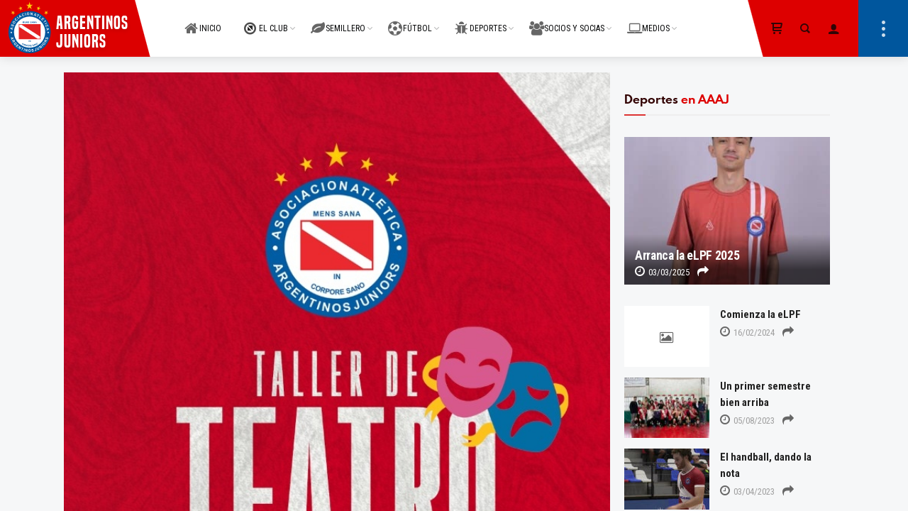

--- FILE ---
content_type: text/html; charset=UTF-8
request_url: https://argentinosjuniors.com.ar/noticias/cultura/hace-teatro-en-argentinos/
body_size: 29731
content:
<!DOCTYPE html>
<html lang="es" prefix="og: http://ogp.me/ns# fb: http://ogp.me/ns/fb#" class="no-js">
<head>
	<meta charset="UTF-8">
	<meta name="viewport" content="width=device-width, initial-scale=1.0, viewport-fit=cover" />
	<meta http-equiv="X-UA-Compatible" content="IE=edge"/>
	<meta name="theme-color" content="#c50000" />
	<meta name="msapplication-navbutton-color" content="#c50000">
    <meta name="apple-mobile-web-app-status-bar-style" content="#c50000">
	<link rel="profile" href="//gmpg.org/xfn/11">
	
	<!-- Global site tag (gtag.js) - Google Analytics -->
<script async src="https://www.googletagmanager.com/gtag/js?id=UA-115998532-2">
</script>
<script>
  window.dataLayer = window.dataLayer || [];
  function gtag(){dataLayer.push(arguments);}
  gtag('js', new Date());

  gtag('config', 'UA-115998532-2');
  gtag('config', 'AW-10830511782');
  gtag('config', 'AW-10830511782/m3S4CKUFEKb9sawo', {
    'phone_conversion_number': '011 4581-1243'
  });
</script>
	<script type='text/javascript' src='https://argentinosjuniors.com.ar/wp-content/themes/thena/js/bichitos.js'></script>
	<meta name='robots' content='index, follow, max-image-preview:large, max-snippet:-1, max-video-preview:-1' />
            <script type="text/javascript"> var epic_ajax_url = 'https://argentinosjuniors.com.ar/?epic-ajax-request=epic-ne'; </script>
            
	<!-- This site is optimized with the Yoast SEO Premium plugin v18.1 (Yoast SEO v18.2) - https://yoast.com/wordpress/plugins/seo/ -->
	<title>Hacé teatro en Argentinos - Argentinos Juniors</title>
	<meta name="description" content="Argentinos Juniors - Hacé teatro en Argentinos - Cultura" />
	<link rel="canonical" href="https://argentinosjuniors.com.ar/noticias/cultura/hace-teatro-en-argentinos/" />
	<meta property="og:locale" content="es_ES" />
	<meta property="og:type" content="article" />
	<meta property="og:title" content="Hacé teatro en Argentinos" />
	<meta property="og:description" content="Argentinos Juniors - Hacé teatro en Argentinos - Cultura" />
	<meta property="og:url" content="https://argentinosjuniors.com.ar/noticias/cultura/hace-teatro-en-argentinos/" />
	<meta property="og:site_name" content="Argentinos Juniors" />
	<meta property="article:publisher" content="https://facebook.com/aaajoficial" />
	<meta property="article:published_time" content="2022-04-25T19:35:34+00:00" />
	<meta property="article:modified_time" content="2022-06-13T16:49:18+00:00" />
	<meta property="og:image" content="https://argentinosjuniors.com.ar/wp-content/uploads/2022/04/WhatsApp-Image-2022-06-13-at-12.35.50-PM.jpeg" />
	<meta property="og:image:width" content="720" />
	<meta property="og:image:height" content="1280" />
	<meta property="og:image:type" content="image/jpeg" />
	<meta name="twitter:card" content="summary_large_image" />
	<meta name="twitter:creator" content="@aaajoficial" />
	<meta name="twitter:site" content="@aaajoficial" />
	<meta name="twitter:label1" content="Escrito por" />
	<meta name="twitter:data1" content="Diego Filippi" />
	<meta name="twitter:label2" content="Tiempo de lectura" />
	<meta name="twitter:data2" content="1 minuto" />
	<script type="application/ld+json" class="yoast-schema-graph">{"@context":"https://schema.org","@graph":[{"@type":"Organization","@id":"https://argentinosjuniors.com.ar/#organization","name":"Argentinos Juniors","url":"https://argentinosjuniors.com.ar/","sameAs":["https://facebook.com/aaajoficial","https://instagram.com/aaajoficial","https://youtube.com/aaajoficial","https://twitter.com/aaajoficial"],"logo":{"@type":"ImageObject","@id":"https://argentinosjuniors.com.ar/#logo","inLanguage":"es","url":"https://argentinosjuniors.com.ar/wp-content/uploads/2021/08/EscudoAAAJ.png","contentUrl":"https://argentinosjuniors.com.ar/wp-content/uploads/2021/08/EscudoAAAJ.png","width":960,"height":960,"caption":"Argentinos Juniors"},"image":{"@id":"https://argentinosjuniors.com.ar/#logo"}},{"@type":"WebSite","@id":"https://argentinosjuniors.com.ar/#website","url":"https://argentinosjuniors.com.ar/","name":"Argentinos Juniors","description":"El Semillero del Mundo","publisher":{"@id":"https://argentinosjuniors.com.ar/#organization"},"potentialAction":[{"@type":"SearchAction","target":{"@type":"EntryPoint","urlTemplate":"https://argentinosjuniors.com.ar/?s={search_term_string}"},"query-input":"required name=search_term_string"}],"inLanguage":"es"},{"@type":"ImageObject","@id":"https://argentinosjuniors.com.ar/noticias/cultura/hace-teatro-en-argentinos/#primaryimage","inLanguage":"es","url":"https://argentinosjuniors.com.ar/wp-content/uploads/2022/04/WhatsApp-Image-2022-06-13-at-12.35.50-PM.jpeg","contentUrl":"https://argentinosjuniors.com.ar/wp-content/uploads/2022/04/WhatsApp-Image-2022-06-13-at-12.35.50-PM.jpeg","width":720,"height":1280},{"@type":"WebPage","@id":"https://argentinosjuniors.com.ar/noticias/cultura/hace-teatro-en-argentinos/#webpage","url":"https://argentinosjuniors.com.ar/noticias/cultura/hace-teatro-en-argentinos/","name":"Hacé teatro en Argentinos - Argentinos Juniors","isPartOf":{"@id":"https://argentinosjuniors.com.ar/#website"},"primaryImageOfPage":{"@id":"https://argentinosjuniors.com.ar/noticias/cultura/hace-teatro-en-argentinos/#primaryimage"},"datePublished":"2022-04-25T19:35:34+00:00","dateModified":"2022-06-13T16:49:18+00:00","description":"Argentinos Juniors - Hacé teatro en Argentinos - Cultura","breadcrumb":{"@id":"https://argentinosjuniors.com.ar/noticias/cultura/hace-teatro-en-argentinos/#breadcrumb"},"inLanguage":"es","potentialAction":[{"@type":"ReadAction","target":["https://argentinosjuniors.com.ar/noticias/cultura/hace-teatro-en-argentinos/"]}]},{"@type":"BreadcrumbList","@id":"https://argentinosjuniors.com.ar/noticias/cultura/hace-teatro-en-argentinos/#breadcrumb","itemListElement":[{"@type":"ListItem","position":1,"name":"Portada","item":"https://argentinosjuniors.com.ar/"},{"@type":"ListItem","position":2,"name":"Hacé teatro en Argentinos"}]},{"@type":"Article","@id":"https://argentinosjuniors.com.ar/noticias/cultura/hace-teatro-en-argentinos/#article","isPartOf":{"@id":"https://argentinosjuniors.com.ar/noticias/cultura/hace-teatro-en-argentinos/#webpage"},"author":{"@id":"https://argentinosjuniors.com.ar/#/schema/person/44670f84d9936d48c53844c521508368"},"headline":"Hacé teatro en Argentinos","datePublished":"2022-04-25T19:35:34+00:00","dateModified":"2022-06-13T16:49:18+00:00","mainEntityOfPage":{"@id":"https://argentinosjuniors.com.ar/noticias/cultura/hace-teatro-en-argentinos/#webpage"},"wordCount":126,"publisher":{"@id":"https://argentinosjuniors.com.ar/#organization"},"image":{"@id":"https://argentinosjuniors.com.ar/noticias/cultura/hace-teatro-en-argentinos/#primaryimage"},"thumbnailUrl":"https://argentinosjuniors.com.ar/wp-content/uploads/2022/04/WhatsApp-Image-2022-06-13-at-12.35.50-PM.jpeg","articleSection":["Cultura"],"inLanguage":"es"},{"@type":"Person","@id":"https://argentinosjuniors.com.ar/#/schema/person/44670f84d9936d48c53844c521508368","name":"Diego Filippi","image":{"@type":"ImageObject","@id":"https://argentinosjuniors.com.ar/#personlogo","inLanguage":"es","url":"https://secure.gravatar.com/avatar/9c337c2ccb01530601c09d60c15c53fa7ddb38ef36556a1c511cbd94dc761112?s=96&d=mm&r=g","contentUrl":"https://secure.gravatar.com/avatar/9c337c2ccb01530601c09d60c15c53fa7ddb38ef36556a1c511cbd94dc761112?s=96&d=mm&r=g","caption":"Diego Filippi"},"url":"https://argentinosjuniors.com.ar/noticias/author/diego-filippi/"}]}</script>
	<!-- / Yoast SEO Premium plugin. -->


<link rel='dns-prefetch' href='//maps.googleapis.com' />
<link rel='dns-prefetch' href='//fonts.googleapis.com' />
<link rel="alternate" type="application/rss+xml" title="Argentinos Juniors &raquo; Feed" href="https://argentinosjuniors.com.ar/feed/" />
<link rel="alternate" type="application/rss+xml" title="Argentinos Juniors &raquo; Feed de los comentarios" href="https://argentinosjuniors.com.ar/comments/feed/" />
<link rel="alternate" title="oEmbed (JSON)" type="application/json+oembed" href="https://argentinosjuniors.com.ar/wp-json/oembed/1.0/embed?url=https%3A%2F%2Fargentinosjuniors.com.ar%2Fnoticias%2Fcultura%2Fhace-teatro-en-argentinos%2F" />
<link rel="alternate" title="oEmbed (XML)" type="text/xml+oembed" href="https://argentinosjuniors.com.ar/wp-json/oembed/1.0/embed?url=https%3A%2F%2Fargentinosjuniors.com.ar%2Fnoticias%2Fcultura%2Fhace-teatro-en-argentinos%2F&#038;format=xml" />
<style id='wp-img-auto-sizes-contain-inline-css' type='text/css'>
img:is([sizes=auto i],[sizes^="auto," i]){contain-intrinsic-size:3000px 1500px}
/*# sourceURL=wp-img-auto-sizes-contain-inline-css */
</style>
<style id='wp-emoji-styles-inline-css' type='text/css'>

	img.wp-smiley, img.emoji {
		display: inline !important;
		border: none !important;
		box-shadow: none !important;
		height: 1em !important;
		width: 1em !important;
		margin: 0 0.07em !important;
		vertical-align: -0.1em !important;
		background: none !important;
		padding: 0 !important;
	}
/*# sourceURL=wp-emoji-styles-inline-css */
</style>
<style id='wp-block-library-inline-css' type='text/css'>
:root{--wp-block-synced-color:#7a00df;--wp-block-synced-color--rgb:122,0,223;--wp-bound-block-color:var(--wp-block-synced-color);--wp-editor-canvas-background:#ddd;--wp-admin-theme-color:#007cba;--wp-admin-theme-color--rgb:0,124,186;--wp-admin-theme-color-darker-10:#006ba1;--wp-admin-theme-color-darker-10--rgb:0,107,160.5;--wp-admin-theme-color-darker-20:#005a87;--wp-admin-theme-color-darker-20--rgb:0,90,135;--wp-admin-border-width-focus:2px}@media (min-resolution:192dpi){:root{--wp-admin-border-width-focus:1.5px}}.wp-element-button{cursor:pointer}:root .has-very-light-gray-background-color{background-color:#eee}:root .has-very-dark-gray-background-color{background-color:#313131}:root .has-very-light-gray-color{color:#eee}:root .has-very-dark-gray-color{color:#313131}:root .has-vivid-green-cyan-to-vivid-cyan-blue-gradient-background{background:linear-gradient(135deg,#00d084,#0693e3)}:root .has-purple-crush-gradient-background{background:linear-gradient(135deg,#34e2e4,#4721fb 50%,#ab1dfe)}:root .has-hazy-dawn-gradient-background{background:linear-gradient(135deg,#faaca8,#dad0ec)}:root .has-subdued-olive-gradient-background{background:linear-gradient(135deg,#fafae1,#67a671)}:root .has-atomic-cream-gradient-background{background:linear-gradient(135deg,#fdd79a,#004a59)}:root .has-nightshade-gradient-background{background:linear-gradient(135deg,#330968,#31cdcf)}:root .has-midnight-gradient-background{background:linear-gradient(135deg,#020381,#2874fc)}:root{--wp--preset--font-size--normal:16px;--wp--preset--font-size--huge:42px}.has-regular-font-size{font-size:1em}.has-larger-font-size{font-size:2.625em}.has-normal-font-size{font-size:var(--wp--preset--font-size--normal)}.has-huge-font-size{font-size:var(--wp--preset--font-size--huge)}.has-text-align-center{text-align:center}.has-text-align-left{text-align:left}.has-text-align-right{text-align:right}.has-fit-text{white-space:nowrap!important}#end-resizable-editor-section{display:none}.aligncenter{clear:both}.items-justified-left{justify-content:flex-start}.items-justified-center{justify-content:center}.items-justified-right{justify-content:flex-end}.items-justified-space-between{justify-content:space-between}.screen-reader-text{border:0;clip-path:inset(50%);height:1px;margin:-1px;overflow:hidden;padding:0;position:absolute;width:1px;word-wrap:normal!important}.screen-reader-text:focus{background-color:#ddd;clip-path:none;color:#444;display:block;font-size:1em;height:auto;left:5px;line-height:normal;padding:15px 23px 14px;text-decoration:none;top:5px;width:auto;z-index:100000}html :where(.has-border-color){border-style:solid}html :where([style*=border-top-color]){border-top-style:solid}html :where([style*=border-right-color]){border-right-style:solid}html :where([style*=border-bottom-color]){border-bottom-style:solid}html :where([style*=border-left-color]){border-left-style:solid}html :where([style*=border-width]){border-style:solid}html :where([style*=border-top-width]){border-top-style:solid}html :where([style*=border-right-width]){border-right-style:solid}html :where([style*=border-bottom-width]){border-bottom-style:solid}html :where([style*=border-left-width]){border-left-style:solid}html :where(img[class*=wp-image-]){height:auto;max-width:100%}:where(figure){margin:0 0 1em}html :where(.is-position-sticky){--wp-admin--admin-bar--position-offset:var(--wp-admin--admin-bar--height,0px)}@media screen and (max-width:600px){html :where(.is-position-sticky){--wp-admin--admin-bar--position-offset:0px}}

/*# sourceURL=wp-block-library-inline-css */
</style><style id='global-styles-inline-css' type='text/css'>
:root{--wp--preset--aspect-ratio--square: 1;--wp--preset--aspect-ratio--4-3: 4/3;--wp--preset--aspect-ratio--3-4: 3/4;--wp--preset--aspect-ratio--3-2: 3/2;--wp--preset--aspect-ratio--2-3: 2/3;--wp--preset--aspect-ratio--16-9: 16/9;--wp--preset--aspect-ratio--9-16: 9/16;--wp--preset--color--black: #000000;--wp--preset--color--cyan-bluish-gray: #abb8c3;--wp--preset--color--white: #ffffff;--wp--preset--color--pale-pink: #f78da7;--wp--preset--color--vivid-red: #cf2e2e;--wp--preset--color--luminous-vivid-orange: #ff6900;--wp--preset--color--luminous-vivid-amber: #fcb900;--wp--preset--color--light-green-cyan: #7bdcb5;--wp--preset--color--vivid-green-cyan: #00d084;--wp--preset--color--pale-cyan-blue: #8ed1fc;--wp--preset--color--vivid-cyan-blue: #0693e3;--wp--preset--color--vivid-purple: #9b51e0;--wp--preset--gradient--vivid-cyan-blue-to-vivid-purple: linear-gradient(135deg,rgb(6,147,227) 0%,rgb(155,81,224) 100%);--wp--preset--gradient--light-green-cyan-to-vivid-green-cyan: linear-gradient(135deg,rgb(122,220,180) 0%,rgb(0,208,130) 100%);--wp--preset--gradient--luminous-vivid-amber-to-luminous-vivid-orange: linear-gradient(135deg,rgb(252,185,0) 0%,rgb(255,105,0) 100%);--wp--preset--gradient--luminous-vivid-orange-to-vivid-red: linear-gradient(135deg,rgb(255,105,0) 0%,rgb(207,46,46) 100%);--wp--preset--gradient--very-light-gray-to-cyan-bluish-gray: linear-gradient(135deg,rgb(238,238,238) 0%,rgb(169,184,195) 100%);--wp--preset--gradient--cool-to-warm-spectrum: linear-gradient(135deg,rgb(74,234,220) 0%,rgb(151,120,209) 20%,rgb(207,42,186) 40%,rgb(238,44,130) 60%,rgb(251,105,98) 80%,rgb(254,248,76) 100%);--wp--preset--gradient--blush-light-purple: linear-gradient(135deg,rgb(255,206,236) 0%,rgb(152,150,240) 100%);--wp--preset--gradient--blush-bordeaux: linear-gradient(135deg,rgb(254,205,165) 0%,rgb(254,45,45) 50%,rgb(107,0,62) 100%);--wp--preset--gradient--luminous-dusk: linear-gradient(135deg,rgb(255,203,112) 0%,rgb(199,81,192) 50%,rgb(65,88,208) 100%);--wp--preset--gradient--pale-ocean: linear-gradient(135deg,rgb(255,245,203) 0%,rgb(182,227,212) 50%,rgb(51,167,181) 100%);--wp--preset--gradient--electric-grass: linear-gradient(135deg,rgb(202,248,128) 0%,rgb(113,206,126) 100%);--wp--preset--gradient--midnight: linear-gradient(135deg,rgb(2,3,129) 0%,rgb(40,116,252) 100%);--wp--preset--font-size--small: 13px;--wp--preset--font-size--medium: 20px;--wp--preset--font-size--large: 36px;--wp--preset--font-size--x-large: 42px;--wp--preset--spacing--20: 0.44rem;--wp--preset--spacing--30: 0.67rem;--wp--preset--spacing--40: 1rem;--wp--preset--spacing--50: 1.5rem;--wp--preset--spacing--60: 2.25rem;--wp--preset--spacing--70: 3.38rem;--wp--preset--spacing--80: 5.06rem;--wp--preset--shadow--natural: 6px 6px 9px rgba(0, 0, 0, 0.2);--wp--preset--shadow--deep: 12px 12px 50px rgba(0, 0, 0, 0.4);--wp--preset--shadow--sharp: 6px 6px 0px rgba(0, 0, 0, 0.2);--wp--preset--shadow--outlined: 6px 6px 0px -3px rgb(255, 255, 255), 6px 6px rgb(0, 0, 0);--wp--preset--shadow--crisp: 6px 6px 0px rgb(0, 0, 0);}:where(.is-layout-flex){gap: 0.5em;}:where(.is-layout-grid){gap: 0.5em;}body .is-layout-flex{display: flex;}.is-layout-flex{flex-wrap: wrap;align-items: center;}.is-layout-flex > :is(*, div){margin: 0;}body .is-layout-grid{display: grid;}.is-layout-grid > :is(*, div){margin: 0;}:where(.wp-block-columns.is-layout-flex){gap: 2em;}:where(.wp-block-columns.is-layout-grid){gap: 2em;}:where(.wp-block-post-template.is-layout-flex){gap: 1.25em;}:where(.wp-block-post-template.is-layout-grid){gap: 1.25em;}.has-black-color{color: var(--wp--preset--color--black) !important;}.has-cyan-bluish-gray-color{color: var(--wp--preset--color--cyan-bluish-gray) !important;}.has-white-color{color: var(--wp--preset--color--white) !important;}.has-pale-pink-color{color: var(--wp--preset--color--pale-pink) !important;}.has-vivid-red-color{color: var(--wp--preset--color--vivid-red) !important;}.has-luminous-vivid-orange-color{color: var(--wp--preset--color--luminous-vivid-orange) !important;}.has-luminous-vivid-amber-color{color: var(--wp--preset--color--luminous-vivid-amber) !important;}.has-light-green-cyan-color{color: var(--wp--preset--color--light-green-cyan) !important;}.has-vivid-green-cyan-color{color: var(--wp--preset--color--vivid-green-cyan) !important;}.has-pale-cyan-blue-color{color: var(--wp--preset--color--pale-cyan-blue) !important;}.has-vivid-cyan-blue-color{color: var(--wp--preset--color--vivid-cyan-blue) !important;}.has-vivid-purple-color{color: var(--wp--preset--color--vivid-purple) !important;}.has-black-background-color{background-color: var(--wp--preset--color--black) !important;}.has-cyan-bluish-gray-background-color{background-color: var(--wp--preset--color--cyan-bluish-gray) !important;}.has-white-background-color{background-color: var(--wp--preset--color--white) !important;}.has-pale-pink-background-color{background-color: var(--wp--preset--color--pale-pink) !important;}.has-vivid-red-background-color{background-color: var(--wp--preset--color--vivid-red) !important;}.has-luminous-vivid-orange-background-color{background-color: var(--wp--preset--color--luminous-vivid-orange) !important;}.has-luminous-vivid-amber-background-color{background-color: var(--wp--preset--color--luminous-vivid-amber) !important;}.has-light-green-cyan-background-color{background-color: var(--wp--preset--color--light-green-cyan) !important;}.has-vivid-green-cyan-background-color{background-color: var(--wp--preset--color--vivid-green-cyan) !important;}.has-pale-cyan-blue-background-color{background-color: var(--wp--preset--color--pale-cyan-blue) !important;}.has-vivid-cyan-blue-background-color{background-color: var(--wp--preset--color--vivid-cyan-blue) !important;}.has-vivid-purple-background-color{background-color: var(--wp--preset--color--vivid-purple) !important;}.has-black-border-color{border-color: var(--wp--preset--color--black) !important;}.has-cyan-bluish-gray-border-color{border-color: var(--wp--preset--color--cyan-bluish-gray) !important;}.has-white-border-color{border-color: var(--wp--preset--color--white) !important;}.has-pale-pink-border-color{border-color: var(--wp--preset--color--pale-pink) !important;}.has-vivid-red-border-color{border-color: var(--wp--preset--color--vivid-red) !important;}.has-luminous-vivid-orange-border-color{border-color: var(--wp--preset--color--luminous-vivid-orange) !important;}.has-luminous-vivid-amber-border-color{border-color: var(--wp--preset--color--luminous-vivid-amber) !important;}.has-light-green-cyan-border-color{border-color: var(--wp--preset--color--light-green-cyan) !important;}.has-vivid-green-cyan-border-color{border-color: var(--wp--preset--color--vivid-green-cyan) !important;}.has-pale-cyan-blue-border-color{border-color: var(--wp--preset--color--pale-cyan-blue) !important;}.has-vivid-cyan-blue-border-color{border-color: var(--wp--preset--color--vivid-cyan-blue) !important;}.has-vivid-purple-border-color{border-color: var(--wp--preset--color--vivid-purple) !important;}.has-vivid-cyan-blue-to-vivid-purple-gradient-background{background: var(--wp--preset--gradient--vivid-cyan-blue-to-vivid-purple) !important;}.has-light-green-cyan-to-vivid-green-cyan-gradient-background{background: var(--wp--preset--gradient--light-green-cyan-to-vivid-green-cyan) !important;}.has-luminous-vivid-amber-to-luminous-vivid-orange-gradient-background{background: var(--wp--preset--gradient--luminous-vivid-amber-to-luminous-vivid-orange) !important;}.has-luminous-vivid-orange-to-vivid-red-gradient-background{background: var(--wp--preset--gradient--luminous-vivid-orange-to-vivid-red) !important;}.has-very-light-gray-to-cyan-bluish-gray-gradient-background{background: var(--wp--preset--gradient--very-light-gray-to-cyan-bluish-gray) !important;}.has-cool-to-warm-spectrum-gradient-background{background: var(--wp--preset--gradient--cool-to-warm-spectrum) !important;}.has-blush-light-purple-gradient-background{background: var(--wp--preset--gradient--blush-light-purple) !important;}.has-blush-bordeaux-gradient-background{background: var(--wp--preset--gradient--blush-bordeaux) !important;}.has-luminous-dusk-gradient-background{background: var(--wp--preset--gradient--luminous-dusk) !important;}.has-pale-ocean-gradient-background{background: var(--wp--preset--gradient--pale-ocean) !important;}.has-electric-grass-gradient-background{background: var(--wp--preset--gradient--electric-grass) !important;}.has-midnight-gradient-background{background: var(--wp--preset--gradient--midnight) !important;}.has-small-font-size{font-size: var(--wp--preset--font-size--small) !important;}.has-medium-font-size{font-size: var(--wp--preset--font-size--medium) !important;}.has-large-font-size{font-size: var(--wp--preset--font-size--large) !important;}.has-x-large-font-size{font-size: var(--wp--preset--font-size--x-large) !important;}
/*# sourceURL=global-styles-inline-css */
</style>

<style id='classic-theme-styles-inline-css' type='text/css'>
/*! This file is auto-generated */
.wp-block-button__link{color:#fff;background-color:#32373c;border-radius:9999px;box-shadow:none;text-decoration:none;padding:calc(.667em + 2px) calc(1.333em + 2px);font-size:1.125em}.wp-block-file__button{background:#32373c;color:#fff;text-decoration:none}
/*# sourceURL=/wp-includes/css/classic-themes.min.css */
</style>
<link rel='stylesheet' id='contact-form-7-css' href='https://argentinosjuniors.com.ar/wp-content/plugins/contact-form-7/includes/css/styles.css?ver=5.5.6' type='text/css' media='all' />
<link rel='stylesheet' id='dashicons-css' href='https://argentinosjuniors.com.ar/wp-includes/css/dashicons.min.css?ver=6.9' type='text/css' media='all' />
<link rel='stylesheet' id='sportspress-general-css' href='//argentinosjuniors.com.ar/wp-content/plugins/sportspress-pro/includes/sportspress/assets/css/sportspress.css?ver=2.7.4' type='text/css' media='all' />
<link rel='stylesheet' id='sportspress-icons-css' href='//argentinosjuniors.com.ar/wp-content/plugins/sportspress-pro/includes/sportspress/assets/css/icons.css?ver=2.7' type='text/css' media='all' />
<link rel='stylesheet' id='sportspress-league-menu-css' href='//argentinosjuniors.com.ar/wp-content/plugins/sportspress-pro/includes/sportspress-league-menu/css/sportspress-league-menu.css?ver=2.1.2' type='text/css' media='all' />
<link rel='stylesheet' id='sportspress-event-statistics-css' href='//argentinosjuniors.com.ar/wp-content/plugins/sportspress-pro/includes/sportspress-match-stats/css/sportspress-match-stats.css?ver=2.2' type='text/css' media='all' />
<link rel='stylesheet' id='sportspress-results-matrix-css' href='//argentinosjuniors.com.ar/wp-content/plugins/sportspress-pro/includes/sportspress-results-matrix/css/sportspress-results-matrix.css?ver=2.6.9' type='text/css' media='all' />
<link rel='stylesheet' id='sportspress-scoreboard-css' href='//argentinosjuniors.com.ar/wp-content/plugins/sportspress-pro/includes/sportspress-scoreboard/css/sportspress-scoreboard.css?ver=2.6.11' type='text/css' media='all' />
<link rel='stylesheet' id='sportspress-scoreboard-ltr-css' href='//argentinosjuniors.com.ar/wp-content/plugins/sportspress-pro/includes/sportspress-scoreboard/css/sportspress-scoreboard-ltr.css?ver=2.6.11' type='text/css' media='all' />
<link rel='stylesheet' id='sportspress-timelines-css' href='//argentinosjuniors.com.ar/wp-content/plugins/sportspress-pro/includes/sportspress-timelines/css/sportspress-timelines.css?ver=2.6' type='text/css' media='all' />
<link rel='stylesheet' id='sportspress-tournaments-css' href='//argentinosjuniors.com.ar/wp-content/plugins/sportspress-pro/includes/sportspress-tournaments/css/sportspress-tournaments.css?ver=2.6.21' type='text/css' media='all' />
<link rel='stylesheet' id='sportspress-tournaments-ltr-css' href='//argentinosjuniors.com.ar/wp-content/plugins/sportspress-pro/includes/sportspress-tournaments/css/sportspress-tournaments-ltr.css?ver=2.6.21' type='text/css' media='all' />
<link rel='stylesheet' id='jquery-bracket-css' href='//argentinosjuniors.com.ar/wp-content/plugins/sportspress-pro/includes/sportspress-tournaments/css/jquery.bracket.min.css?ver=0.11.0' type='text/css' media='all' />
<link rel='stylesheet' id='sportspress-twitter-css' href='//argentinosjuniors.com.ar/wp-content/plugins/sportspress-pro/includes/sportspress-twitter/css/sportspress-twitter.css?ver=2.1.2' type='text/css' media='all' />
<link rel='stylesheet' id='sportspress-user-scores-css' href='//argentinosjuniors.com.ar/wp-content/plugins/sportspress-pro/includes/sportspress-user-scores/css/sportspress-user-scores.css?ver=2.3' type='text/css' media='all' />
<link rel='stylesheet' id='sportspress-roboto-css' href='//fonts.googleapis.com/css?family=Roboto%3A400%2C500&#038;subset=cyrillic%2Ccyrillic-ext%2Cgreek%2Cgreek-ext%2Clatin-ext%2Cvietnamese&#038;ver=2.7' type='text/css' media='all' />
<link rel='stylesheet' id='sportspress-style-css' href='//argentinosjuniors.com.ar/wp-content/plugins/sportspress-pro/includes/sportspress/assets/css/sportspress-style.css?ver=2.7' type='text/css' media='all' />
<link rel='stylesheet' id='sportspress-style-ltr-css' href='//argentinosjuniors.com.ar/wp-content/plugins/sportspress-pro/includes/sportspress/assets/css/sportspress-style-ltr.css?ver=2.7' type='text/css' media='all' />
<link rel='stylesheet' id='ultimate-modal-css' href='https://argentinosjuniors.com.ar/wp-content/plugins/Ultimate_VC_Addons/assets/css/modal.css?ver=3.19.9' type='text/css' media='all' />
<link rel='stylesheet' id='parent-style-css' href='https://argentinosjuniors.com.ar/wp-content/themes/thena/style.css?ver=6.9' type='text/css' media='all' />
<link rel='stylesheet' id='child-style-css' href='https://argentinosjuniors.com.ar/wp-content/themes/aaaj/style.css?ver=1.3.4' type='text/css' media='all' />
<link rel='stylesheet' id='thena-fonts-css' href='https://argentinosjuniors.com.ar/wp-content/themes/thena/css/fonts.css?ver=1.3.1' type='text/css' media='all' />
<link rel='stylesheet' id='thena-font-awesome-css' href='https://argentinosjuniors.com.ar/wp-content/themes/thena/css/font-awesome/font-awesome.css?ver=1.3.1' type='text/css' media='all' />
<link rel='stylesheet' id='thena-pe-icon-7-css' href='https://argentinosjuniors.com.ar/wp-content/themes/thena/css/pe-icon-7-stroke.css?ver=1.3.1' type='text/css' media='all' />
<link rel='stylesheet' id='thena-linearicons-css' href='https://argentinosjuniors.com.ar/wp-content/themes/thena/css/linearicons.css?ver=1.3.1' type='text/css' media='all' />
<link rel='stylesheet' id='thena-other-css' href='https://argentinosjuniors.com.ar/wp-content/themes/thena/css/other.css?ver=1.3.1' type='text/css' media='all' />
<link rel='stylesheet' id='thena-style-css' href='https://argentinosjuniors.com.ar/wp-content/themes/aaaj/style.css?ver=1.3.1' type='text/css' media='all' />
<style id='thena-style-inline-css' type='text/css'>
@font-face {
				  font-family: "fuente10";
				  src: url("https://argentinosjuniors.com.ar/wp-content/uploads/thena_custom_font/fuente10.woff2") format("woff2"),url("https://argentinosjuniors.com.ar/wp-content/uploads/thena_custom_font/fuente10.woff") format("woff");
				  font-weight: normal;
				  font-style: normal;
				}
body,textarea,input,button,select,.pt-h .intro,h5 #cancel-comment-reply-link,.single-root .single-nav h5,.sc-slider .intro{font-family:Roboto Condensed,sans-serif;font-weight:500;}
h1,h2,h3,h4,h5,h6,mark,legend,.pt-h a,.sc-carousel .caption,.price-amount,.pricing-table .title,.widget-title,.sc-textlist li.largest,.sc-textlist li.largest a,
	.woocommerce ul.products li.product .woocommerce-loop-category__title, .woocommerce ul.products li.product .woocommerce-loop-product__title, .woocommerce ul.products li.product h3{font-family:Spartan-MB-Local,sans-serif;font-weight:700;}
.pt-header .main-menu a,.pt-header.menu-style-03.text-large .main-menu a{font-family:Roboto Condensed,sans-serif;font-weight:400;}
h1,.widget-title,
.tall.sc-slider h2
/*,.caption-style-02 h2*/{font-family:built-Local,sans-serif;font-weight:700;}
.pt-header.menu-style-01 .main-menu > ul > li > a {
font-family: "Roboto condensed";
    font-size: 16px;
    font-weight:bold;
}
.pt-header.text-black .main-menu > ul > li:not([class*="current"]):hover > a .icon {
    color: rgba(230,0,0,1);
}{font-family:Fjalla One,sans-serif;font-weight:400;}
fieldset.pt-form-item.focus{
		border-color:#dd0000;
	}
.pt-header:not(.menu-style-01) .main-menu > ul > li.current_page_item > a i,.pt-header:not(.menu-style-01) .main-menu > ul > li.current-menu-ancestor > a i,
.pt-h b,.sc-textlist li b,.price-amount,.comment-root .title span,.sc-textlist .pt-icon,#cancel-comment-reply-link:hover:before,.single-root.style-02 .single-nav .ctrl:hover h5:after,
.single-root.style-02 .single-nav .ctrl:hover h5:before{
		color:#dd0000;
	}
.main-menu li.no-link > a:after,.pt-header:not(.menu-style-02) i.call-mini-cart,.sc-slider.text-style-02:not(.normal-nav) .pt-swipe-dots span:after,
.pt-header:not(.menu-style-03) .sub-menu li.current_page_item:before,.pt-header:not(.menu-style-03) .sub-menu li.current-menu-parent:before,body:not(.real-mobile) .pt-iv-btn:after,
.pt-header li:before,i.close-clone-sub:hover,.pt-social ul a:after,.hidden-menu .close-hidden-menu:after,.blog-main .text a:after,a.line-animate:after,.menu-style-02 .depth-1:not(.has-sub) a:after,
.main-menu .sub-menu a:after,.widget-title:after,.widget .search-submit:hover,.tagcloud a:hover,.pt-category a:after,.single-meta a:after,.single-root.style-01 .single-nav span,
.close-search,.list-scroller,.sc-mixbox .icon i,.sc-text-carousel .item .sub-title,.pt-filter li:after,.clone-slick-arrow i:hover,
.pt-swipe-dots a:hover,i.call-filter,.sc-slider.normal-nav a,.mc4wp-form input[type="submit"],.pages li span.current,.has-submit input[type="submit"]:hover,
.sticky .img:before,.sticky.text-post:before,i.hs-roll:hover,a.page-numbers:after,.sc-carousel .slick-arrow:after,.single-tags a:hover,a.text-link:after,
.share a:hover i.custom-share-icon,.menu-style-02 li[class*="current"].depth-1.no-icon.has-sub> a:before,
.close-single,#nprogress .bar,.pt-loader-01 .pic-loader i,.pt-loader-01 .loader-icon i,.sc-videobox .call-item-video:before{
		background-color: #dd0000;
	}
::selection{
		color:#fff;
		background:#dd0000;
		text-shadow:none;
	}
.has-submit input[type="submit"]:hover{
		box-shadow:0 10px 30px -10px #dd0000;
	}
html{font-size:14px;}

/*# sourceURL=thena-style-inline-css */
</style>
<link rel='stylesheet' id='thena-widget-css' href='https://argentinosjuniors.com.ar/wp-content/themes/thena/css/widget.css?ver=1.3.1' type='text/css' media='all' />
<link rel='stylesheet' id='thena-body-fonts-css' href='//fonts.googleapis.com/css?family=Roboto+Condensed%3A300%2C400&#038;display=swap&#038;ver=6.9' type='text/css' media='all' />
<link rel='stylesheet' id='thena-menu-fonts-css' href='//fonts.googleapis.com/css?family=Roboto+Condensed%3A400%2C700&#038;display=swap&#038;ver=6.9' type='text/css' media='all' />
<link rel='stylesheet' id='thena-custom2-fonts-css' href='//fonts.googleapis.com/css?family=Fjalla+One%3A400&#038;display=swap&#038;ver=6.9' type='text/css' media='all' />
<link rel='stylesheet' id='epic-icon-css' href='https://argentinosjuniors.com.ar/wp-content/plugins/epic-news-element/assets/fonts/jegicon/jegicon.css?ver=6.9' type='text/css' media='all' />
<link rel='stylesheet' id='font-awesome-css' href='https://argentinosjuniors.com.ar/wp-content/plugins/epic-news-element/assets/fonts/font-awesome/font-awesome.css?ver=6.9' type='text/css' media='all' />
<link rel='stylesheet' id='epic-style-css' href='https://argentinosjuniors.com.ar/wp-content/plugins/epic-news-element/assets/css/style.min.css?ver=6.9' type='text/css' media='all' />
<link rel='stylesheet' id='bsf-Defaults-css' href='https://argentinosjuniors.com.ar/wp-content/uploads/smile_fonts/Defaults/Defaults.css?ver=3.19.9' type='text/css' media='all' />
<link rel='stylesheet' id='ultimate-style-min-css' href='https://argentinosjuniors.com.ar/wp-content/plugins/Ultimate_VC_Addons/assets/min-css/ultimate.min.css?ver=3.19.9' type='text/css' media='all' />
<link rel='stylesheet' id='ult-icons-css' href='https://argentinosjuniors.com.ar/wp-content/plugins/Ultimate_VC_Addons/assets/css/icons.css?ver=3.19.9' type='text/css' media='all' />
<link rel='stylesheet' id='ultimate-vidcons-css' href='https://argentinosjuniors.com.ar/wp-content/plugins/Ultimate_VC_Addons/assets/fonts/vidcons.css?ver=3.19.9' type='text/css' media='all' />
<style type="text/css"> /* SportsPress Frontend CSS */ .sp-event-calendar tbody td a,.sp-event-calendar tbody td a:hover{background: none;}.sp-data-table th,.sp-calendar th,.sp-data-table tfoot,.sp-calendar tfoot,.sp-button,.sp-heading{background:#00569d !important}.sp-calendar tbody a{color:#00569d !important}.sp-data-table tbody,.sp-calendar tbody{background: #ffffff !important}.sp-data-table tbody,.sp-calendar tbody{color: #333333 !important}.sp-data-table th,.sp-data-table th a,.sp-data-table tfoot,.sp-data-table tfoot a,.sp-calendar th,.sp-calendar th a,.sp-calendar tfoot,.sp-calendar tfoot a,.sp-button,.sp-heading{color: #ecedee !important}.sp-data-table tbody a,.sp-data-table tbody a:hover,.sp-calendar tbody a:focus{color: #d50000 !important}.sp-highlight,.sp-calendar td#today{background: #ffffff !important}.sp-statistic-bar{background:#00569d}.sp-statistic-bar-fill{background:#d50000}.sp-template-scoreboard .sp-scoreboard-nav{color:#ecedee !important}.sp-template-scoreboard .sp-scoreboard-nav{background-color:#d50000 !important}.sp-tournament-bracket .sp-event{border-color:#ffffff !important}.sp-tournament-bracket .sp-team .sp-team-name:before{border-left-color:#ffffff !important}.sp-tournament-bracket .sp-event .sp-event-main, .sp-tournament-bracket .sp-team .sp-team-name{color:#333333 !important}.sp-tournament-bracket .sp-team .sp-team-name.sp-heading{color:#ecedee !important}.sp-data-table th,.sp-template-countdown .sp-event-venue,.sp-template-countdown .sp-event-league,.sp-template-gallery .gallery-caption{background:#00569d !important}.sp-data-table th,.sp-template-countdown .sp-event-venue,.sp-template-countdown .sp-event-league,.sp-template-gallery .gallery-caption{border-color:#003c83 !important}.sp-table-caption,.sp-data-table,.sp-data-table tfoot,.sp-template .sp-view-all-link,.sp-template-gallery .sp-gallery-group-name,.sp-template-gallery .sp-gallery-wrapper,.sp-template-countdown .sp-event-name,.sp-countdown time,.sp-template-details dl,.sp-event-statistics .sp-statistic-bar,.sp-tournament-bracket .sp-team-name,.sp-profile-selector{background:#ffffff !important}.sp-table-caption,.sp-data-table,.sp-data-table td,.sp-template .sp-view-all-link,.sp-template-gallery .sp-gallery-group-name,.sp-template-gallery .sp-gallery-wrapper,.sp-template-countdown .sp-event-name,.sp-countdown time,.sp-countdown span,.sp-template-details dl,.sp-event-statistics .sp-statistic-bar,.sp-tournament-bracket thead th,.sp-tournament-bracket .sp-team-name,.sp-tournament-bracket .sp-event,.sp-profile-selector{border-color:#e5e5e5 !important}.sp-tournament-bracket .sp-team .sp-team-name:before{border-left-color:#e5e5e5 !important;border-right-color:#e5e5e5 !important}.sp-data-table .sp-highlight,.sp-data-table .highlighted td,.sp-template-scoreboard td:hover{background:#f9f9f9 !important}.sp-template *,.sp-data-table *,.sp-table-caption,.sp-data-table tfoot a:hover,.sp-template .sp-view-all-link a:hover,.sp-template-gallery .sp-gallery-group-name,.sp-template-details dd,.sp-template-event-logos .sp-team-result,.sp-template-event-blocks .sp-event-results,.sp-template-scoreboard a,.sp-template-scoreboard a:hover,.sp-tournament-bracket,.sp-tournament-bracket .sp-event .sp-event-title:hover,.sp-tournament-bracket .sp-event .sp-event-title:hover *{color:#333333 !important}.sp-template .sp-view-all-link a,.sp-countdown span small,.sp-template-event-calendar tfoot a,.sp-template-event-blocks .sp-event-date,.sp-template-details dt,.sp-template-scoreboard .sp-scoreboard-date,.sp-tournament-bracket th,.sp-tournament-bracket .sp-event .sp-event-title,.sp-template-scoreboard .sp-scoreboard-date,.sp-tournament-bracket .sp-event .sp-event-title *{color:rgba(51,51,51,0.5) !important}.sp-data-table th,.sp-template-countdown .sp-event-venue,.sp-template-countdown .sp-event-league,.sp-template-gallery .gallery-item a,.sp-template-gallery .gallery-caption,.sp-template-scoreboard .sp-scoreboard-nav,.sp-tournament-bracket .sp-team-name:hover,.sp-tournament-bracket thead th,.sp-tournament-bracket .sp-heading{color:#ecedee !important}.sp-template a,.sp-data-table a,.sp-tab-menu-item-active a, .sp-tab-menu-item-active a:hover,.sp-template .sp-message{color:#d50000 !important}.sp-template-gallery .gallery-caption strong,.sp-tournament-bracket .sp-team-name:hover,.sp-template-scoreboard .sp-scoreboard-nav,.sp-tournament-bracket .sp-heading{background:#d50000 !important}.sp-tournament-bracket .sp-team-name:hover,.sp-tournament-bracket .sp-heading,.sp-tab-menu-item-active a, .sp-tab-menu-item-active a:hover,.sp-template .sp-message{border-color:#d50000 !important} /* SportsPress Custom CSS */ h5.sp-event-results .sp-template *, .sp-data-table h5 * {
    color: white!important;
}
h5.sp-event-results .sp-template *, .sp-data-table h5:hover * {
    color: #FF5050!important;
transition: 2.5s!important;
}
.sp-event-season strong {
    font-weight: bold!important;
}
.sp-template-event-blocks .sp-event-results a {
    -webkit-text-stroke-width: 2px;
    -webkit-text-stroke-color: #dd0000;
    color: #FF5050!important;
}
.sp-data-table .font-type-tall * {
    color: #333!important;
    -webkit-text-stroke-width: 0px;
    -webkit-text-stroke-color: #dd0000;
}
.sp-data-table tbody h4.sp-event-title a:hover, .sp-data-table tbody h4.sp-event-title a:focus {
    color:#EA0D11!important;
transition: 1.5s!important;
}
.sp-data-table tbody h4.sp-event-title a {
    color: #999!important;
}
h5.sp-event-results.pt-h.font-type-tall {
    font-size: 16px!important;
    padding: 16.5px!important;
}
.sp-template-event-blocks .sp-event-results {
    font-size: 60px !important;
    font-weight: 900 !important;
    font-family: built-Local,sans-serif!important;
    color: white!important;
}
.home .sp-template-countdown .sp-event-name {
    border-color: #f0f0f0!important;
    background: linear-gradient( 
0deg
 , rgba(250,250,250,1) 0%, #f0f0f0 90%)!important;
}
.home .sp-template-countdown .sp-event-name a {
    font-weight: bold!important;
}
.home .sp-template.sp-template-event-blocks:hover {
    box-shadow: 0px 2px 28px 0px rgba(0, 0, 0, 0.09);
    transition: background 0.9s;
}
.sp-template.sp-template-countdown {
    box-shadow: 0px 2px 28px 0px rgba(0, 0, 0, 0.05);
}
.sp-table-wrapper .dataTables_paginate {
    text-align: center;
    font-size: 11px;
    margin: 15px;
}
.sp-countdown time, .sp-countdown span {
    border-color: #f5f5f5!important;
}
.home .sp-template.sp-template-event-blocks {
    padding: 10px;
    border: 10px;
    box-shadow: 0px 2px 28px 0px rgba(0, 0, 0, 0.05);
    margin-bottom: 0px!important;
    border-radius: 10px;
}
.sp-template-event-blocks td {
    border: 1px solid #fff!important;
}
.sp-event-blocks .team-logo {
    width: 50%;
    height: 7em;
    max-width: 7em;
}
.sp-data-table tbody h4 a {
    display: block !important;
    margin: 5px !important;
    font-weight: 700!important;
    text-transform: uppercase!important;
    font-size: 28px!important;
    padding: 0 20px!important;
    font-family: 'Roboto Condensed'!important;
}
.home .sp-template-event-blocks .sp-event-title, .sp-template-event-blocks .sp-event-status {
    display: none !important;
}
.sp-template-event-blocks .sp-event-title, .sp-template-event-blocks .sp-event-status {
    display: block !important;
    margin: 10px !important;
    font-weight: 700!important;
    text-transform: uppercase!important;
    font-size: 25px!important;
    padding: 0 20px!important;
    font-family: 'Roboto Condensed'!important;
}
.sp-data-table .sp-event-venue * {
    text-transform: uppercase!important;
    font-size: 9px;
    color:#666;
}
.sp-template-event-blocks .sp-event-date {
    margin: 0px !important;
}
.sp-template i.fa.fa-calendar {
    color: #999!important;
}
.single .pt-widget-list .sp-data-table tbody h4.sp-event-title a {
    color: #d50000!important;
    font-family: built-Local,sans-serif!important;
    font-size: 4.5vh!important;
    text-decoration: none!important;
    padding: 0 5px!important;
}
.single .sp-template {
    margin-bottom: 20px !important;
    background: white !important;
    border-radius: 10px;
}
.home .sp-template-countdown:hover .sp-event-name:hover {
    background: linear-gradient( 
180deg
 , rgba(230,230,230,1) 0%, #fbfbfb 220%)!important;
}
.m-mode .sp-event-league {
    display: none;
}
.m-mode .sp-data-table tbody h4.sp-event-title a {
    font-size: 14px!important;
    padding: 0!important;
    margin: 5px !important;
}

.m-mode .sp-template.sp-template-event-blocks {
    background: rgba(250, 250, 250, 0.85)!important;
}

.m-mode .partidonext .wpb_content_element {
    margin-bottom: 22px;
}

.m-mode .sp-event-season {
    font-size: 11px;
    margin: 0px!important;
    padding: 0px!important;
}

.m-mode .sp-event-blocks .team-logo {
    width: 50%;
    height: 5em;
    max-width: 5em;
}

.m-mode .sp-template-event-blocks .sp-event-title, .m-mode .sp-template-event-blocks .sp-event-status {
    padding: 0px!important;
}

.win-v .sp-template.sp-template-countdown {
    box-shadow: 0px 2px 5px 0px rgb(0 0 0 / 15%);
}</style><script type="text/javascript" src="https://argentinosjuniors.com.ar/wp-includes/js/jquery/jquery.min.js?ver=3.7.1" id="jquery-core-js"></script>
<script type="text/javascript" src="https://argentinosjuniors.com.ar/wp-includes/js/jquery/jquery-migrate.min.js?ver=3.4.1" id="jquery-migrate-js"></script>
<script type="text/javascript" src="https://argentinosjuniors.com.ar/wp-content/plugins/sportspress-pro/includes/sportspress-facebook/js/sportspress-facebook-sdk.js?ver=2.11" id="sportspress-facebook-sdk-js"></script>
<script type="text/javascript" src="https://argentinosjuniors.com.ar/wp-content/plugins/sportspress-pro/includes/sportspress-tournaments/js/jquery.bracket.min.js?ver=0.11.0" id="jquery-bracket-js"></script>
<script type="text/javascript" src="https://argentinosjuniors.com.ar/wp-content/plugins/Ultimate_VC_Addons/assets/min-js/modal-all.min.js?ver=3.19.9" id="ultimate-modal-all-js"></script>
<script type="text/javascript" src="https://argentinosjuniors.com.ar/wp-content/plugins/Ultimate_VC_Addons/assets/js/modernizr-custom.js?ver=3.19.9" id="ultimate-modernizr-js"></script>
<script type="text/javascript" src="https://argentinosjuniors.com.ar/wp-content/plugins/Ultimate_VC_Addons/assets/js/jquery-ui.js?ver=3.19.9" id="jquery_ui-js"></script>
<script type="text/javascript" src="https://maps.googleapis.com/maps/api/js" id="googleapis-js"></script>
<script type="text/javascript" src="https://argentinosjuniors.com.ar/wp-includes/js/jquery/ui/core.min.js?ver=1.13.3" id="jquery-ui-core-js"></script>
<script type="text/javascript" src="https://argentinosjuniors.com.ar/wp-includes/js/jquery/ui/mouse.min.js?ver=1.13.3" id="jquery-ui-mouse-js"></script>
<script type="text/javascript" src="https://argentinosjuniors.com.ar/wp-includes/js/jquery/ui/slider.min.js?ver=1.13.3" id="jquery-ui-slider-js"></script>
<script type="text/javascript" src="https://argentinosjuniors.com.ar/wp-content/plugins/Ultimate_VC_Addons/assets/js/jquery-ui-labeledslider.js?ver=3.19.9" id="ult_range_tick-js"></script>
<script type="text/javascript" src="https://argentinosjuniors.com.ar/wp-content/plugins/Ultimate_VC_Addons/assets/min-js/ultimate.min.js?ver=3.19.9" id="ultimate-script-js"></script>
<script type="text/javascript" src="https://argentinosjuniors.com.ar/wp-content/plugins/Ultimate_VC_Addons/assets/js/jparallax.js?ver=3.19.9" id="jquery.shake-js"></script>
<script type="text/javascript" src="https://argentinosjuniors.com.ar/wp-content/plugins/Ultimate_VC_Addons/assets/js/vhparallax.js?ver=3.19.9" id="jquery.vhparallax-js"></script>
<script type="text/javascript" src="https://argentinosjuniors.com.ar/wp-content/plugins/Ultimate_VC_Addons/assets/js/ultimate_bg.js?ver=3.19.9" id="ultimate-row-bg-js"></script>
<script type="text/javascript" src="https://argentinosjuniors.com.ar/wp-content/plugins/Ultimate_VC_Addons/assets/js/mb-YTPlayer.js?ver=3.19.9" id="jquery.ytplayer-js"></script>
<script></script><link rel="https://api.w.org/" href="https://argentinosjuniors.com.ar/wp-json/" /><link rel="alternate" title="JSON" type="application/json" href="https://argentinosjuniors.com.ar/wp-json/wp/v2/posts/9826" /><link rel="EditURI" type="application/rsd+xml" title="RSD" href="https://argentinosjuniors.com.ar/xmlrpc.php?rsd" />
<meta name="generator" content="WordPress 6.9" />
<meta name="generator" content="SportsPress 2.7.4" />
<meta name="generator" content="SportsPress Pro 2.7.4" />
<link rel='shortlink' href='https://argentinosjuniors.com.ar/?p=9826' />
<meta name="generator" content="Powered by WPBakery Page Builder - drag and drop page builder for WordPress."/>
<link rel="icon" href="https://argentinosjuniors.com.ar/wp-content/uploads/2020/06/favicon-75x75.png" sizes="32x32" />
<link rel="icon" href="https://argentinosjuniors.com.ar/wp-content/uploads/2020/06/favicon-300x300.png" sizes="192x192" />
<link rel="apple-touch-icon" href="https://argentinosjuniors.com.ar/wp-content/uploads/2020/06/favicon-300x300.png" />
<meta name="msapplication-TileImage" content="https://argentinosjuniors.com.ar/wp-content/uploads/2020/06/favicon-300x300.png" />
<style id="jeg_dynamic_css" type="text/css" data-type="jeg_custom-css">.jeg_post_meta, .jeg_postblock .jeg_subcat_list > li > a:hover, .jeg_pl_md_card .jeg_post_category a, .jeg_postblock .jeg_subcat_list > li > a.current, .jeg_pl_md_5 .jeg_post_meta, .jeg_post_category a { font-family: "Roboto Condensed",Helvetica,Arial,sans-serif; } .jeg_post_excerpt,.jeg_readmore { font-family: "Roboto Condensed",Helvetica,Arial,sans-serif; } .jeg_heroblock .jeg_post_category a.category-com-ddhh,
                    .jeg_thumb .jeg_post_category a.category-com-ddhh,
                    .jeg_pl_lg_box .jeg_post_category a.category-com-ddhh,
                    .jeg_pl_md_box .jeg_post_category a.category-com-ddhh,
                    .jeg_postblock_carousel_2 .jeg_post_category a.category-com-ddhh,
                    .jeg_slide_caption .jeg_post_category a.category-com-ddhh { 
                        background-color: #dd3333; 
                        border-color: #dd3333; 
                        color: ; 
                    }</style><noscript><style> .wpb_animate_when_almost_visible { opacity: 1; }</style></noscript>
<!-- START - Open Graph and Twitter Card Tags 3.3.5 -->
 <!-- Facebook Open Graph -->
  <meta property="og:locale" content="es_ES"/>
  <meta property="og:site_name" content="Argentinos Juniors"/>
  <meta property="og:title" content="Hacé teatro en Argentinos"/>
  <meta property="og:url" content="https://argentinosjuniors.com.ar/noticias/cultura/hace-teatro-en-argentinos/"/>
  <meta property="og:type" content="article"/>
  <meta property="og:description" content="El Departamento de Cultura de Argentinos Juniors anuncia con mucho entusiasmo el comienzo de un nuevo taller. En esta ocasión, invitamos a los socios y socias a participar de un Taller de Teatro a cargo del profesor Gustavo Schultz, los días lunes de 19 a 21 hs. en el Polideportivo &#039;Las Malvinas&#039;."/>
  <meta property="og:image" content="https://argentinosjuniors.com.ar/wp-content/uploads/2022/04/WhatsApp-Image-2022-06-13-at-12.35.50-PM.jpeg"/>
  <meta property="og:image:url" content="https://argentinosjuniors.com.ar/wp-content/uploads/2022/04/WhatsApp-Image-2022-06-13-at-12.35.50-PM.jpeg"/>
  <meta property="og:image:secure_url" content="https://argentinosjuniors.com.ar/wp-content/uploads/2022/04/WhatsApp-Image-2022-06-13-at-12.35.50-PM.jpeg"/>
  <meta property="article:published_time" content="2022-04-25T16:35:34-03:00"/>
  <meta property="article:modified_time" content="2022-06-13T13:49:18-03:00" />
  <meta property="og:updated_time" content="2022-06-13T13:49:18-03:00" />
  <meta property="article:section" content="Cultura"/>
  <meta property="article:publisher" content="https://facebook.com/aaajoficial"/>
 <!-- Google+ / Schema.org -->
 <!-- Twitter Cards -->
  <meta name="twitter:title" content="Hacé teatro en Argentinos"/>
  <meta name="twitter:url" content="https://argentinosjuniors.com.ar/noticias/cultura/hace-teatro-en-argentinos/"/>
  <meta name="twitter:description" content="El Departamento de Cultura de Argentinos Juniors anuncia con mucho entusiasmo el comienzo de un nuevo taller. En esta ocasión, invitamos a los socios y socias a participar de un Taller de Teatro a cargo del profesor Gustavo Schultz, los días lunes de 19 a 21 hs. en el Polideportivo &#039;Las Malvinas&#039;."/>
  <meta name="twitter:image" content="https://argentinosjuniors.com.ar/wp-content/uploads/2022/04/WhatsApp-Image-2022-06-13-at-12.35.50-PM.jpeg"/>
  <meta name="twitter:card" content="summary_large_image"/>
  <meta name="twitter:site" content="@aaajoficial"/>
 <!-- SEO -->
 <!-- Misc. tags -->
 <!-- is_singular -->
<!-- END - Open Graph and Twitter Card Tags 3.3.5 -->
	
<noscript><style id="rocket-lazyload-nojs-css">.rll-youtube-player, [data-lazy-src]{display:none !important;}</style></noscript><link rel='stylesheet' id='js_composer_front-css' href='https://argentinosjuniors.com.ar/wp-content/plugins/js_composer/assets/css/js_composer.min.css?ver=8.7.2' type='text/css' media='all' />
<link rel='stylesheet' id='templatera_inline-css' href='https://argentinosjuniors.com.ar/wp-content/plugins/templatera/assets/css/front_style.css?ver=2.1' type='text/css' media='all' />
<link rel='stylesheet' id='elfsight-instagram-feed-custom-css' href='https://argentinosjuniors.com.ar/wp-content/uploads/elfsight-instagram-feed/elfsight-instagram-feed-custom.css?ver=4.0.1' type='text/css' media='all' />
<link rel='stylesheet' id='elfsight-social-icons-custom-css' href='https://argentinosjuniors.com.ar/wp-content/uploads/elfsight-social-icons/elfsight-social-icons-custom.css?ver=1.7.0' type='text/css' media='all' />
<link rel='stylesheet' id='elfsight-youtube-gallery-custom-css' href='https://argentinosjuniors.com.ar/wp-content/uploads/elfsight-youtube-gallery/elfsight-youtube-gallery-custom.css?ver=3.5.0' type='text/css' media='all' />
</head>
<body class="wp-singular post-template-default single single-post postid-9826 single-format-standard wp-theme-thena wp-child-theme-aaaj theme-thena site-light pt-loader-01 pt-scroll-guide use-pt-popup h-drag-enabled pt-social-outside wpb-js-composer js-comp-ver-8.7.2 vc_responsive" data-color="#dd0000">
    	<div class="site-loader">
				<div class="loader-icon"><i></i><i></i><i></i></div>
		<div class="loader-bg"></div>
	</div>
		<div class="site-root">
				<header class="pt-header menu-style-02 text-black logo-padding elem-position-01 menu-height-01">
			<div class="wrap">
						<div class="logo style-01">
			<a href="https://argentinosjuniors.com.ar/" class="logo-svg">
				<img alt="Logo" src="data:image/svg+xml,%3Csvg%20xmlns='http://www.w3.org/2000/svg'%20viewBox='0%200%2080%20100'%3E%3C/svg%3E" data-retina="" width="80" height="100" data-lazy-src="https://argentinosjuniors.com.ar/wp-content/uploads/2021/07/escudo.svg"><noscript><img alt="Logo" src="https://argentinosjuniors.com.ar/wp-content/uploads/2021/07/escudo.svg" data-retina="" width="80" height="100"></noscript>
			</a>
					</div>
						<div class="menu-wrap">
					<nav class="main-menu"><ul id="main-menu-list" class="menu-list"><li id="menu-item-2198" class="menu-item menu-item-type-post_type menu-item-object-page menu-item-home menu-item-2198"><a href="https://argentinosjuniors.com.ar/"><i class="icon fa fa-home"></i>INICIO</a></li>
<li id="menu-item-8305" class="menu-item menu-item-type-post_type menu-item-object-page menu-item-has-children menu-item-8305"><a href="https://argentinosjuniors.com.ar/el-club/"><i class="icon fa fa-stop-circle-o"></i>EL CLUB</a>
<ul class="sub-menu">
	<li id="menu-item-8188" class="menu-item menu-item-type-post_type menu-item-object-page menu-item-8188"><a href="https://argentinosjuniors.com.ar/el-club/autoridades/">Autoridades</a></li>
	<li id="menu-item-2841" class="menu-item menu-item-type-post_type menu-item-object-page menu-item-has-children menu-item-2841"><a href="https://argentinosjuniors.com.ar/el-club/historia/">Historia</a>
	<ul class="sub-menu">
		<li id="menu-item-8353" class="menu-item menu-item-type-post_type menu-item-object-page menu-item-8353"><a href="https://argentinosjuniors.com.ar/el-club/historia/">Nuestra historia</a></li>
		<li id="menu-item-2842" class="menu-item menu-item-type-post_type menu-item-object-page menu-item-2842"><a href="https://argentinosjuniors.com.ar/el-club/titulos/">Títulos</a></li>
		<li id="menu-item-2840" class="menu-item menu-item-type-post_type menu-item-object-page menu-item-2840"><a href="https://argentinosjuniors.com.ar/el-club/equipos/">Equipos</a></li>
		<li id="menu-item-8193" class="menu-item menu-item-type-taxonomy menu-item-object-category menu-item-8193"><a href="https://argentinosjuniors.com.ar/categoria/depto-de-historia/">Depto de historia</a></li>
		<li id="menu-item-8338" class="menu-item menu-item-type-post_type menu-item-object-page menu-item-8338"><a href="https://argentinosjuniors.com.ar/el-club/archivo/">Archivo histórico</a></li>
	</ul>
</li>
	<li id="menu-item-2843" class="menu-item menu-item-type-custom menu-item-object-custom menu-item-has-children menu-item-2843"><a href="https://argentinosjuniors.com.ar/instalaciones">Instalaciones</a>
	<ul class="sub-menu">
		<li id="menu-item-2591" class="menu-item menu-item-type-post_type menu-item-object-page menu-item-2591"><a href="https://argentinosjuniors.com.ar/instalaciones/estadio/">Estadio</a></li>
		<li id="menu-item-2587" class="menu-item menu-item-type-post_type menu-item-object-page menu-item-2587"><a href="https://argentinosjuniors.com.ar/instalaciones/polideportivo/">Polideportivo</a></li>
		<li id="menu-item-2618" class="menu-item menu-item-type-post_type menu-item-object-page menu-item-2618"><a href="https://argentinosjuniors.com.ar/instalaciones/museo/">Museo</a></li>
		<li id="menu-item-2634" class="menu-item menu-item-type-post_type menu-item-object-page menu-item-2634"><a href="https://argentinosjuniors.com.ar/instalaciones/ceffa/">CEFFA</a></li>
	</ul>
</li>
	<li id="menu-item-8195" class="menu-item menu-item-type-taxonomy menu-item-object-category menu-item-8195"><a href="https://argentinosjuniors.com.ar/categoria/sec-genero-y-equidad/">Secretaría de Género y Equidad</a></li>
	<li id="menu-item-9416" class="menu-item menu-item-type-taxonomy menu-item-object-category menu-item-9416"><a href="https://argentinosjuniors.com.ar/categoria/com-ddhh/">Com. de Derechos Humanos</a></li>
	<li id="menu-item-13316" class="menu-item menu-item-type-post_type menu-item-object-page menu-item-has-children menu-item-13316"><a href="https://argentinosjuniors.com.ar/cultura/">Cultura</a>
	<ul class="sub-menu">
		<li id="menu-item-11576" class="menu-item menu-item-type-post_type menu-item-object-page menu-item-11576"><a href="https://argentinosjuniors.com.ar/cultura/talleres-culturales/">Talleres Culturales</a></li>
	</ul>
</li>
	<li id="menu-item-8192" class="menu-item menu-item-type-taxonomy menu-item-object-category menu-item-8192"><a href="https://argentinosjuniors.com.ar/categoria/marketing/">Marketing</a></li>
</ul>
</li>
<li id="menu-item-2783" class="menu-item menu-item-type-post_type menu-item-object-page menu-item-has-children menu-item-2783"><a href="https://argentinosjuniors.com.ar/semillero-del-mundo/"><i class="icon fa fa-leaf"></i>SEMILLERO</a>
<ul class="sub-menu">
	<li id="menu-item-2802" class="menu-item menu-item-type-post_type menu-item-object-page menu-item-2802"><a href="https://argentinosjuniors.com.ar/diegomaradona/">Diego Armando Maradona</a></li>
	<li id="menu-item-7505" class="menu-item menu-item-type-post_type menu-item-object-page menu-item-7505"><a href="https://argentinosjuniors.com.ar/semillero-del-mundo/">Glorias</a></li>
	<li id="menu-item-8222" class="menu-item menu-item-type-taxonomy menu-item-object-category menu-item-has-children menu-item-8222"><a href="https://argentinosjuniors.com.ar/categoria/captacion/area-de-captacion/">Área de captación</a>
	<ul class="sub-menu">
		<li id="menu-item-13350" class="menu-item menu-item-type-post_type menu-item-object-page menu-item-13350"><a href="https://argentinosjuniors.com.ar/semillero-del-mundo/centros-de-captacion/">Centros Oficiales</a></li>
	</ul>
</li>
	<li id="menu-item-7744" class="menu-item menu-item-type-taxonomy menu-item-object-category menu-item-7744"><a href="https://argentinosjuniors.com.ar/categoria/ceffa/">Novedades del CEFFA</a></li>
</ul>
</li>
<li id="menu-item-6856" class="menu-item menu-item-type-taxonomy menu-item-object-category menu-item-has-children menu-item-6856"><a href="https://argentinosjuniors.com.ar/categoria/futbol/"><i class="icon fa fa-soccer-ball-o"></i>FÚTBOL</a>
<ul class="sub-menu">
	<li id="menu-item-7752" class="menu-item menu-item-type-taxonomy menu-item-object-category menu-item-7752"><a href="https://argentinosjuniors.com.ar/categoria/futbol-femenino/">Fútbol femenino</a></li>
	<li id="menu-item-7750" class="menu-item menu-item-type-taxonomy menu-item-object-category menu-item-7750"><a href="https://argentinosjuniors.com.ar/categoria/futbol/">Fútbol masculino</a></li>
	<li id="menu-item-7753" class="menu-item menu-item-type-post_type menu-item-object-page menu-item-7753"><a href="https://argentinosjuniors.com.ar/plantel/">Plantel</a></li>
	<li id="menu-item-7777" class="menu-item menu-item-type-taxonomy menu-item-object-category menu-item-7777"><a href="https://argentinosjuniors.com.ar/categoria/futbol/reserva/">Reserva</a></li>
	<li id="menu-item-8183" class="menu-item menu-item-type-taxonomy menu-item-object-category menu-item-8183"><a href="https://argentinosjuniors.com.ar/categoria/inferiores/">Inferiores</a></li>
</ul>
</li>
<li id="menu-item-7537" class="menu-item menu-item-type-post_type menu-item-object-page menu-item-has-children menu-item-7537"><a href="https://argentinosjuniors.com.ar/deportes/"><i class="icon fa fa-bug"></i>DEPORTES</a>
<ul class="sub-menu">
	<li id="menu-item-13831" class="menu-item menu-item-type-post_type menu-item-object-page menu-item-13831"><a href="https://argentinosjuniors.com.ar/veranoenaaaj/">Temporada de #VeranoEnAAAJ</a></li>
	<li id="menu-item-13830" class="menu-item menu-item-type-post_type menu-item-object-page menu-item-13830"><a href="https://argentinosjuniors.com.ar/colonia-los-bichitos/">Colonia ‘Los Bichitos’</a></li>
	<li id="menu-item-7747" class="menu-item menu-item-type-post_type menu-item-object-page menu-item-7747"><a href="https://argentinosjuniors.com.ar/deportes/futsal-masculino/">Futsal masculino</a></li>
	<li id="menu-item-7541" class="menu-item menu-item-type-post_type menu-item-object-page menu-item-7541"><a href="https://argentinosjuniors.com.ar/deportes/futsal-femenino/">Futsal femenino</a></li>
	<li id="menu-item-8203" class="menu-item menu-item-type-post_type menu-item-object-page menu-item-8203"><a href="https://argentinosjuniors.com.ar/deportes/escuelita-futbol/">Escuelita recreativa de fútbol</a></li>
	<li id="menu-item-7434" class="menu-item menu-item-type-post_type menu-item-object-page menu-item-7434"><a href="https://argentinosjuniors.com.ar/deportes/baby-futbol/">Baby fútbol</a></li>
	<li id="menu-item-7519" class="menu-item menu-item-type-post_type menu-item-object-page menu-item-7519"><a href="https://argentinosjuniors.com.ar/deportes/basquet/">Básquet</a></li>
	<li id="menu-item-7441" class="menu-item menu-item-type-post_type menu-item-object-page menu-item-7441"><a href="https://argentinosjuniors.com.ar/deportes/esports/">Esports</a></li>
	<li id="menu-item-7735" class="menu-item menu-item-type-custom menu-item-object-custom menu-item-has-children menu-item-7735"><a href="#">Deportes de contacto</a>
	<ul class="sub-menu">
		<li id="menu-item-13376" class="menu-item menu-item-type-post_type menu-item-object-page menu-item-13376"><a href="https://argentinosjuniors.com.ar/deportes/boxeo-semillero-del-mundo/">Boxeo «Semillero del Mundo»</a></li>
		<li id="menu-item-7736" class="menu-item menu-item-type-post_type menu-item-object-page menu-item-7736"><a href="https://argentinosjuniors.com.ar/deportes/boxeo-malvinas/">Boxeo Polideportivo «Las Malvinas»</a></li>
		<li id="menu-item-7567" class="menu-item menu-item-type-post_type menu-item-object-page menu-item-7567"><a href="https://argentinosjuniors.com.ar/deportes/taekwondo/">Taekwondo</a></li>
		<li id="menu-item-7548" class="menu-item menu-item-type-post_type menu-item-object-page menu-item-7548"><a href="https://argentinosjuniors.com.ar/deportes/muay-thai/">Muay Thai</a></li>
	</ul>
</li>
	<li id="menu-item-7544" class="menu-item menu-item-type-post_type menu-item-object-page menu-item-7544"><a href="https://argentinosjuniors.com.ar/deportes/gimnasia-salud/">Gimnasia para la salud</a></li>
	<li id="menu-item-7546" class="menu-item menu-item-type-post_type menu-item-object-page menu-item-7546"><a href="https://argentinosjuniors.com.ar/deportes/handball/">Handball</a></li>
	<li id="menu-item-7547" class="menu-item menu-item-type-post_type menu-item-object-page menu-item-7547"><a href="https://argentinosjuniors.com.ar/deportes/hockey-patines/">Hockey sobre patines</a></li>
	<li id="menu-item-7568" class="menu-item menu-item-type-post_type menu-item-object-page menu-item-7568"><a href="https://argentinosjuniors.com.ar/deportes/patin-artistico/">Patín artístico</a></li>
	<li id="menu-item-7569" class="menu-item menu-item-type-post_type menu-item-object-page menu-item-7569"><a href="https://argentinosjuniors.com.ar/deportes/running/">Running</a></li>
	<li id="menu-item-7570" class="menu-item menu-item-type-post_type menu-item-object-page menu-item-7570"><a href="https://argentinosjuniors.com.ar/deportes/tenis/">Tenis</a></li>
</ul>
</li>
<li id="menu-item-2813" class="menu-item menu-item-type-post_type menu-item-object-page menu-item-has-children menu-item-2813"><a href="https://argentinosjuniors.com.ar/socios/"><i class="icon fa fa-users"></i>SOCIOS Y SOCIAS</a>
<ul class="sub-menu">
	<li id="menu-item-9223" class="menu-item menu-item-type-custom menu-item-object-custom menu-item-9223"><a target="_blank" href="https://portal.ourclub.io/argentinosjrs"><i class="icon fa fa-user-plus"></i>ASOCIATE</a></li>
	<li id="menu-item-2614" class="menu-item menu-item-type-post_type menu-item-object-page menu-item-2614"><a href="https://argentinosjuniors.com.ar/socios/">Información</a></li>
	<li id="menu-item-7506" class="menu-item menu-item-type-taxonomy menu-item-object-category menu-item-7506"><a href="https://argentinosjuniors.com.ar/categoria/socios/">Noticias</a></li>
	<li id="menu-item-8229" class="menu-item menu-item-type-post_type menu-item-object-page menu-item-8229"><a href="https://argentinosjuniors.com.ar/socios/preguntas-frecuentes/">Preguntas frecuentes</a></li>
	<li id="menu-item-12365" class="menu-item menu-item-type-custom menu-item-object-custom menu-item-12365"><a href="https://beneficiosbichos.com">Beneficios Bichos</a></li>
	<li id="menu-item-8181" class="menu-item menu-item-type-post_type menu-item-object-page menu-item-8181"><a href="https://argentinosjuniors.com.ar/socios/cumpleanos-alquileres/">Cumpleaños y alquileres</a></li>
	<li id="menu-item-7474" class="menu-item menu-item-type-taxonomy menu-item-object-category menu-item-7474"><a href="https://argentinosjuniors.com.ar/categoria/rincon-del-vitalicio/">Rincón del Vitalicio</a></li>
</ul>
</li>
<li id="menu-item-6855" class="menu-item menu-item-type-custom menu-item-object-custom menu-item-has-children menu-item-6855"><a href="#"><i class="icon fa fa-laptop"></i>MEDIOS</a>
<ul class="sub-menu">
	<li id="menu-item-7743" class="menu-item menu-item-type-post_type menu-item-object-page menu-item-7743"><a href="https://argentinosjuniors.com.ar/contacto/">Contacto</a></li>
	<li id="menu-item-8272" class="menu-item menu-item-type-post_type menu-item-object-page menu-item-8272"><a href="https://argentinosjuniors.com.ar/medios/acreditaciones/">Acreditaciones</a></li>
	<li id="menu-item-8228" class="menu-item menu-item-type-post_type menu-item-object-page menu-item-8228"><a href="https://argentinosjuniors.com.ar/medios/radios/">Radios partidarias</a></li>
	<li id="menu-item-2729" class="menu-item menu-item-type-custom menu-item-object-custom menu-item-2729"><a target="_blank" href="https://argentinosjuniors.com.ar/images/escudo.svg">Escudo Oficial</a></li>
	<li id="menu-item-8283" class="menu-item menu-item-type-post_type menu-item-object-page menu-item-8283"><a href="https://argentinosjuniors.com.ar/el-club/descargas/">Descargas</a></li>
	<li id="menu-item-8333" class="menu-item menu-item-type-post_type menu-item-object-page menu-item-8333"><a href="https://argentinosjuniors.com.ar/fotos/">Galería de fotos</a></li>
	<li id="menu-item-8332" class="menu-item menu-item-type-post_type menu-item-object-page menu-item-8332"><a href="https://argentinosjuniors.com.ar/videos/">Galería de videos</a></li>
</ul>
</li>
</ul></nav>				</div>
				<div class="header-additional">
					<i class="call-hidden-menu btn"></i>
					<div class="bichostores">
					<div class="templatera_shortcode"><style type="text/css" data-type="vc_shortcodes-custom-css">.vc_custom_1654206881553{padding-top:15px !important;padding-bottom:15px !important;}</style><div class="vc_row wpb_row vc_row-fluid no-scroll">
  <div class="wpb_column vc_column_container vc_col-sm-12"><div class="vc_column-inner"><div class="wpb_wrapper">

    <div id="ult-carousel-2075308519696d8183f05c4" class="ult-carousel-wrapper  footerbottom ult_horizontal" data-gutter="15" data-rtl="true" ><div class="ult-carousel-3102884975696d8183f0532 " >

      <div class="ult-item-wrap" data-animation="animated no-animation"><div class=" vc_custom_1654206881553 ubtn-ctn-center botonbottom"><a class="ubtn-link ult-adjust-bottom-margin ubtn-center ubtn-normal botonbottom" href="https://portal.ourclub.io/argentinosjrs" target="_blank" rel="noopener" ><button type="button" id="ubtn-2874"  class="ubtn ult-adjust-bottom-margin ult-responsive ubtn-normal ubtn-center-dg-bg  none  ubtn-sep-icon ubtn-sep-icon-at-left  ubtn-shd  ubtn-center  shd-bottom tooltip-696d8183f08a2"  data-hover="#dd3333" data-border-color="" data-bg="#e60000" data-hover-bg="#f9f9f9" data-border-hover="" data-shadow-hover="0 3px rgba(0,0,0,0.22);" data-shadow-click="" data-shadow="0 2px rgba(0,0,0,0.2);" data-shd-shadow="2"  data-ultimate-target='#ubtn-2874'  data-responsive-json-new='{"font-size":"","line-height":""}'  style="font-weight:normal;border:none;box-shadow: 0 2px rgba(0,0,0,0.2);background: #e60000;color: #ffffff;"><span class="ubtn-data ubtn-icon"><i class="Defaults-user-plus" style="font-size:22px;color:;"></i></span><span class="ubtn-hover" style="background-color:#f9f9f9"></span><span class="ubtn-data ubtn-text " >ASOCIATE</span></button></a></div></div>

      <div class="ult-item-wrap" data-animation="animated no-animation"><div  class="vc_wp_text wpb_content_element textbottom"><div class="widget widget_text">			<div class="textwidget"><p>        <i><br />
          <a href="https://wa.me/5491151226633" target="_blank" rel="noopener"><br />
            <img
              class="aligncenter"
              style="width:auto; padding:20px; margin-left:auto; margin-right:auto;"
              src="data:image/svg+xml,%3Csvg%20xmlns='http://www.w3.org/2000/svg'%20viewBox='0%200%202133%20800'%3E%3C/svg%3E"
              alt="WhatsApp Store"
              width="2133"
              height="800"
            data-lazy-src="https://argentinosjuniors.com.ar/wp-content/themes/thena/data/images/logobstore3.png" /><noscript><img
              class="aligncenter"
              style="width:auto; padding:20px; margin-left:auto; margin-right:auto;"
              src="https://argentinosjuniors.com.ar/wp-content/themes/thena/data/images/logobstore3.png"
              alt="WhatsApp Store"
              width="2133"
              height="800"
            /></noscript><br />
          </a><br />
        </i></p>
</div>
		</div></div></div>

    </div></div>			<script type="text/javascript">
				jQuery(document).ready(function ($) {
					if( typeof jQuery('.ult-carousel-3102884975696d8183f0532').slick == "function"){
						$('.ult-carousel-3102884975696d8183f0532').slick({dots: false,autoplay: true,autoplaySpeed: 5000,speed: 300,infinite: true,arrows: true,nextArrow: '<button type="button" role="button" aria-label="Next" style="color:#dd3333; font-size:16px;" class="slick-next default"><i class="ultsl-arrow-right4"></i></button>',prevArrow: '<button type="button" role="button" aria-label="Previous" style="color:#dd3333; font-size:16px;" class="slick-prev default"><i class="ultsl-arrow-left4"></i></button>',slidesToScroll:1,slidesToShow:1,swipe: true,draggable: true,touchMove: true,pauseOnHover: true,pauseOnFocus: false,adaptiveHeight: true,responsive: [
							{
							  breakpoint: 1026,
							  settings: {
								slidesToShow: 1,
								slidesToScroll: 1,  
							  }
							},
							{
							  breakpoint: 1025,
							  settings: {
								slidesToShow: 1,
								slidesToScroll: 1
							  }
							},
							{
							  breakpoint: 760,
							  settings: {
								slidesToShow: 1,
								slidesToScroll: 1
							  }
							}
						],pauseOnDotsHover: true,customPaging: function(slider, i) {
                   return '<i type="button" style= "color:#333333;" class="ultsl-record" data-role="none"></i>';
                },});
					}
				});
			</script>
			

  </div></div></div>
</div>
</div>					</div>
					<div class="copyright">
						<i class="btn call-copyright"></i>
						<p>Desarrollado por <a href="http://savino.com.ar/" target="_blank"> <img src="data:image/svg+xml,%3Csvg%20xmlns='http://www.w3.org/2000/svg'%20viewBox='0%200%200%200'%3E%3C/svg%3E" data-lazy-src="https://savino.com.ar/iconsavino.png"><noscript><img src="https://savino.com.ar/iconsavino.png"></noscript> <b>ESTILOSAVINO</b></a></p>
					</div>
					<div class="pt-social">
						<i class="btn call-social"></i>
							<ul>
		<li><a href="https://facebook.com/aaajoficial" target="_blank"><i class="icon pt-facebook"></i><em>Facebook</em></a></li><li><a href="https://twitter.com/aaajoficial" target="_blank"><i class="icon pt-twitter"></i><em>Twitter</em></a></li><li><a href="https://instagram.com/aaajoficial" target="_blank"><i class="icon pt-instagram"></i><em>Instagram</em></a></li><li><a href="https://youtube.com/aaajoficial" target="_blank"><i class="icon pt-youtube"></i><em>Youtube</em></a></li><li><a href="https://tiktok.com/@aaajoficial" target="_blank"><i class="icon pt-tiktok"></i><em>TikTok</em></a></li><li><a href="mailto:prensa@argentinosjuniors.com.ar" target="_blank"><i class="icon pt-envelope"></i><em>prensa@argentinosjuniors.com.ar</em></a></li><li><a href="http://bichostore.com.ar" target="_blank"><i class="icon custom-icon icon custom-icon call-mini-cart"></i><em>Tienda BichoStore</em></a></li>	</ul>
						</div>
							<div class="header-search">
			<i class="call-search btn"></i>
			<form role="search" method="get" action="https://argentinosjuniors.com.ar/">
				<div class="wrap">
					<input class="search" type="search" placeholder="Buscar en el sitio" name="s"/>
					<input type="submit" class="search-btn" value="Buscar" />
					<i class="close-search btn"></i>
				</div>
			</form>
		</div>
						</div>
			</div>
		</header>
				<div class="main-content">
		<div class="single-root post style-01 has-widget single-category-on show-related-and-tags single-type-image" data-title-color="">			<div class="single-main">
			<div class="single-header raw-proportion">
	<div class="wrap">
						<div class="item" data-w="720" data-h="1280">
						<div class="img">
							<div class="bg-full" data-bg="https://argentinosjuniors.com.ar/wp-content/uploads/2022/04/WhatsApp-Image-2022-06-13-at-12.35.50-PM-3-3-720x1280.jpeg" data-src="https://argentinosjuniors.com.ar/wp-content/uploads/2022/04/WhatsApp-Image-2022-06-13-at-12.35.50-PM.jpeg">
                                                        </div>
						</div>
					</div>
						</div>
</div>		<div class="single-inner">
			<div class="single-main-intro">
                		<div class="share">
			<i class="btn">Share</i>
			<div class="wrap">
				<a class="share-facebook" target="_blank" href="https://www.facebook.com/share.php?u=https://argentinosjuniors.com.ar/noticias/cultura/hace-teatro-en-argentinos/"><i class="fa fa-facebook"></i></a><a class="share-twitter" target="_blank" href="https://twitter.com/intent/tweet?url=https://argentinosjuniors.com.ar/noticias/cultura/hace-teatro-en-argentinos/&#038;text=Hac%C3%A9%20teatro%20en%20Argentinos"><i class="fa fa-twitter"></i></a><a class="share-pinterest" target="_blank" href="https://www.pinterest.com/pin/create/button/?url=https://argentinosjuniors.com.ar/noticias/cultura/hace-teatro-en-argentinos/&#038;media=https://argentinosjuniors.com.ar/wp-content/uploads/2022/04/WhatsApp-Image-2022-06-13-at-12.35.50-PM.jpeg&#038;description=Hac%C3%A9%20teatro%20en%20Argentinos"><i class="fa fa-pinterest-p"></i></a><a class="share-linkedin" target="_blank" href="https://www.linkedin.com/shareArticle?mini=true&#038;url=https://argentinosjuniors.com.ar/noticias/cultura/hace-teatro-en-argentinos/&#038;title=Hac%C3%A9%20teatro%20en%20Argentinos&#038;summary=&#038;source=Argentinos%20Juniors"><i class="fa fa-linkedin"></i></a>			</div>
		</div>
		                        <div class="pt-category">
                            <i>Categorias</i>
                            <div>
                                <a href="https://argentinosjuniors.com.ar/categoria/cultura/">Cultura</a>                            </div>
                        </div>
                        				<h2 class="title">Hacé teatro en Argentinos</h2>
										<div class="single-meta">
							<div class="item date">
								<i>Fecha</i>
								<div><a href="https://argentinosjuniors.com.ar/noticias/2022/04/">25/04/2022 </a></div>
							</div>
							<div class="item author">
								<i>Author</i>
								<div><a href="https://argentinosjuniors.com.ar/noticias/author/diego-filippi/">Diego Filippi</a></div>
							</div>
						</div>
									</div>

			<div class="text-area single-main-content"><p><strong>El Departamento de Cultura de Argentinos Juniors anuncia con mucho entusiasmo el comienzo de un nuevo taller. En esta ocasión, invitamos a los socios y socias a participar de un Taller de Teatro a cargo del profesor Gustavo Schultz, los días lunes de 19 a 21 hs. en el Polideportivo &#8216;Las Malvinas&#8217;.</strong></p>
<p>El taller está orientado a adultos/as y adolescentes (a partir de los 15 años) y tendrá un costo mensual de $1.000. No es necesario contar con ningún tipo de experiencia previa en talleres de este tipo ni conocimientos de actuación.</p>
<p>Para inscribirse, pueden contactarse con el WhatsApp de la Oficina de Socios y Socias de la Institución (<a href="https://wa.me/5491137630888">1137630888</a>) o bien escribir un correo a cultura@argentinosjuniors.com.ar</p>
</div>
			
						<div class="single-footer">
											<div class="post-footer-info text-white">
								<div class="wrap">
									<div class="bg-color" data-color="#3d3d3d"></div>									<div class="img">
										<div class="bg-full" data-bg="https://argentinosjuniors.com.ar/wp-content/uploads/2021/05/sede-virtual-banner-3-3-600x467.jpg"></div>
									</div>
																			<div class="text">
										<div class="title"><h3><a href="https://sedevirtual.argentinosjuniors.com.ar/" target="_blank">SEDE VIRTUAL</a></h3></div><div class="sub-title">Comenzá a operar tus trámites como socio/socia!!</div><div class="intro">Ingresá en <a href="https://sedevirtual.argentinosjuniors.com.ar/" target="_blank">Sede Virtual </a> y realizá todos tus trámites en linea<br>Ahora también en <a href="https://play.google.com/store/apps/details?id=com.itsportgroup.aaaj" target="_blank"> PlayStore </a><br></div>										</div>
																		</div>
							</div>
											<div class="single-nav">
												<div class="prev ctrl">
								<div class="text">
									<h5>
									Anterior									</h5>
									<span>Igualdad con Sarmiento</span>
								</div>
								<a class="full" href="https://argentinosjuniors.com.ar/noticias/futbol/reserva/igualdad-con-sarmiento/"></a>
							</div>
														<div class="next ctrl">
								<div class="text">
									<h5>
									Siguiente									</h5>
									<span>Empate injusto en casa</span>
								</div>
								<a class="full" href="https://argentinosjuniors.com.ar/noticias/futbol/empate-injusto-en-casa/"></a>
							</div>
											</div>
										<div class="single-related">
							<h3>Noticias relacionadas:</h3>
							<div class="wrap">
																<div class="item" data-w="640" data-h="420" data-bg-color="" data-text-color="black">
										<div class="img">
											<div class="bg-full" data-bg="https://argentinosjuniors.com.ar/wp-content/uploads/2025/09/WhatsApp-Image-2025-09-11-at-12.52.41-e1758200423942-3-3-640x420.jpeg">
                                                                                        </div>
											<a class="full" href="https://argentinosjuniors.com.ar/noticias/cultura/participa-del-concurso-fotografico/"></a>
										</div>
										<div class="text">
											<a class="full" href="https://argentinosjuniors.com.ar/noticias/cultura/participa-del-concurso-fotografico/"></a>
											<h5><span>Participá del concurso fotográfico</span></h5>
											<div class="pt-category"><a href="https://argentinosjuniors.com.ar/categoria/cultura/">Cultura</a><a href="https://argentinosjuniors.com.ar/categoria/socios/">Socios</a></div>										</div>
									</div>
																		<div class="item" data-w="640" data-h="420" data-bg-color="" data-text-color="black">
										<div class="img">
											<div class="bg-full" data-bg="https://argentinosjuniors.com.ar/wp-content/uploads/2025/04/WhatsApp-Image-2025-04-28-at-21.29.16-e1745971643362-3-3-640x420.jpeg">
                                                                                        </div>
											<a class="full" href="https://argentinosjuniors.com.ar/noticias/cultura/argentinos-escribe-presentacion-del-libro-argentinos-juniors-historia-de-un-sentimiento/"></a>
										</div>
										<div class="text">
											<a class="full" href="https://argentinosjuniors.com.ar/noticias/cultura/argentinos-escribe-presentacion-del-libro-argentinos-juniors-historia-de-un-sentimiento/"></a>
											<h5><span>Argentinos Escribe: presentación del libro «Argentinos Juniors, historia de un sentimiento»</span></h5>
											<div class="pt-category"><a href="https://argentinosjuniors.com.ar/categoria/cultura/">Cultura</a></div>										</div>
									</div>
																		<div class="item" data-w="640" data-h="420" data-bg-color="" data-text-color="black">
										<div class="img">
											<div class="bg-full" data-bg="https://argentinosjuniors.com.ar/wp-content/uploads/2025/04/WhatsApp-Image-2025-04-28-at-21.29.16-e1745971643362-3-3-640x420.jpeg">
                                                                                        </div>
											<a class="full" href="https://argentinosjuniors.com.ar/noticias/cultura/argentinos-escribe-presentacion-del-libro-bichos-lagrimas-y-sonrisas/"></a>
										</div>
										<div class="text">
											<a class="full" href="https://argentinosjuniors.com.ar/noticias/cultura/argentinos-escribe-presentacion-del-libro-bichos-lagrimas-y-sonrisas/"></a>
											<h5><span>Argentinos Escribe: presentación del libro “Bichos, lágrimas y sonrisas”</span></h5>
											<div class="pt-category"><a href="https://argentinosjuniors.com.ar/categoria/cultura/">Cultura</a></div>										</div>
									</div>
																</div>
						</div>
									</div>
		</div>
					</div>
			<div class="pt-widget-list">
				<div id="epic_module_block_19-2" class="widget widget_epic_module_block_19"><div  class="jeg_postblock_19 jeg_postblock jeg_module_hook jeg_pagination_nextprev jeg_col_1o3 epic_module_9826_0_696d81841e89c  normal " data-unique="epic_module_9826_0_696d81841e89c">
                <div class="jeg_block_heading jeg_block_heading_6 jeg_subcat_right">
                    <h3 class="jeg_block_title"><span>Deportes<strong>en AAAJ</strong></span></h3>
                    
                </div>
                <div class="jeg_block_container">
                
                <div class="jeg_posts">
                <article class="jeg_post jeg_pl_md_box post-14148 post type-post status-publish format-standard has-post-thumbnail hentry category-deportes category-esports">
                <div class="box_wrap">
                    <div class="jeg_thumb">
                        
                        <a href="https://argentinosjuniors.com.ar/noticias/deportes/esports/arranca-la-elpf-2025/"><div class="thumbnail-container animate-lazy  size-715 "><img width="350" height="250" src="https://argentinosjuniors.com.ar/wp-content/plugins/epic-news-element/assets/img/jeg-empty.png" class="attachment-epic-350x250 size-epic-350x250 lazyload wp-post-image" alt="Arranca la eLPF 2025" decoding="async" loading="lazy" data-src="https://argentinosjuniors.com.ar/wp-content/uploads/2025/03/ESPORTS2025-350x250.jpg" data-sizes="auto" data-srcset="https://argentinosjuniors.com.ar/wp-content/uploads/2025/03/ESPORTS2025-350x250.jpg 350w, https://argentinosjuniors.com.ar/wp-content/uploads/2025/03/ESPORTS2025-120x86.jpg 120w" data-expand="700" /></div></a>
                    </div>
                    <div class="jeg_postblock_content">
                        <h3 class="jeg_post_title">
                            <a href="https://argentinosjuniors.com.ar/noticias/deportes/esports/arranca-la-elpf-2025/">Arranca la eLPF 2025</a>
                        </h3>
                        <div class="jeg_post_meta"><div class="jeg_meta_date"><a href="https://argentinosjuniors.com.ar/noticias/deportes/esports/arranca-la-elpf-2025/" ><i class="fa fa-clock-o"></i> 03/03/2025</a></div><div class="jeg_meta_share">
				<a href="#" ><i class="fa fa-share"></i></a>
				<div class="jeg_sharelist">
					<a href="https://www.facebook.com/sharer.php?u=https%3A%2F%2Fargentinosjuniors.com.ar%2Fnoticias%2Fdeportes%2Fesports%2Farranca-la-elpf-2025%2F" target="_blank" class="jeg_btn-facebook"><i class="fa fa-facebook-official"></i> <span>Facebook</span></a><a href="https://twitter.com/intent/tweet?text=Arranca+la+eLPF+2025&url=https%3A%2F%2Fargentinosjuniors.com.ar%2Fnoticias%2Fdeportes%2Fesports%2Farranca-la-elpf-2025%2F" target="_blank" class="jeg_btn-twitter"><i class="fa fa-twitter"></i> <span>Twitter</span></a><a href="whatsapp://send?text=Arranca+la+eLPF+2025%0Ahttps%3A%2F%2Fargentinosjuniors.com.ar%2Fnoticias%2Fdeportes%2Fesports%2Farranca-la-elpf-2025%2F" data-action="share/whatsapp/share" target="_blank" class="jeg_btn-whatsapp "><i class="fa fa-whatsapp"></i> <span>WhatsApp</span></a><a href="mailto:?subject=Arranca+la+eLPF+2025&amp;body=https%3A%2F%2Fargentinosjuniors.com.ar%2Fnoticias%2Fdeportes%2Fesports%2Farranca-la-elpf-2025%2F" target="_blank" class="jeg_btn-email "><i class="fa fa-envelope"></i> <span>E-mail</span></a><a href="https://www.linkedin.com/shareArticle?url=https%3A%2F%2Fargentinosjuniors.com.ar%2Fnoticias%2Fdeportes%2Fesports%2Farranca-la-elpf-2025%2F&title=Arranca+la+eLPF+2025" target="_blank" class="jeg_btn-linkedin "><i class="fa fa-linkedin"></i> <span>Linked In</span></a><a href="https://www.pinterest.com/pin/create/bookmarklet/?pinFave=1&url=https%3A%2F%2Fargentinosjuniors.com.ar%2Fnoticias%2Fdeportes%2Fesports%2Farranca-la-elpf-2025%2F&media=https://argentinosjuniors.com.ar/wp-content/uploads/2025/03/ESPORTS2025.jpg&description=Arranca+la+eLPF+2025" target="_blank" class="jeg_btn-pinterest "><i class="fa fa-pinterest"></i> <span>Pinterest</span></a>
				</div>
			</div></div>
                    </div>
                </div>
            </article>
                <div class="jeg_postsmall jeg_load_more_flag">
                    <article class="jeg_post jeg_pl_sm no_thumbnail post-12863 post type-post status-publish format-standard hentry category-deportes category-esports">
                <div class="jeg_thumb">
                    
                    <a href="https://argentinosjuniors.com.ar/noticias/deportes/esports/comienza-la-elpf/"><div class="thumbnail-container animate-lazy no_thumbnail size-715 "></div></a>
                </div>
                <div class="jeg_postblock_content">
                    <h3 class="jeg_post_title">
                        <a href="https://argentinosjuniors.com.ar/noticias/deportes/esports/comienza-la-elpf/">Comienza la eLPF</a>
                    </h3>
                    <div class="jeg_post_meta"><div class="jeg_meta_date"><a href="https://argentinosjuniors.com.ar/noticias/deportes/esports/comienza-la-elpf/" ><i class="fa fa-clock-o"></i> 16/02/2024</a></div><div class="jeg_meta_share">
				<a href="#" ><i class="fa fa-share"></i></a>
				<div class="jeg_sharelist">
					<a href="https://www.facebook.com/sharer.php?u=https%3A%2F%2Fargentinosjuniors.com.ar%2Fnoticias%2Fdeportes%2Fesports%2Fcomienza-la-elpf%2F" target="_blank" class="jeg_btn-facebook"><i class="fa fa-facebook-official"></i> <span>Facebook</span></a><a href="https://twitter.com/intent/tweet?text=Comienza+la+eLPF&url=https%3A%2F%2Fargentinosjuniors.com.ar%2Fnoticias%2Fdeportes%2Fesports%2Fcomienza-la-elpf%2F" target="_blank" class="jeg_btn-twitter"><i class="fa fa-twitter"></i> <span>Twitter</span></a><a href="whatsapp://send?text=Comienza+la+eLPF%0Ahttps%3A%2F%2Fargentinosjuniors.com.ar%2Fnoticias%2Fdeportes%2Fesports%2Fcomienza-la-elpf%2F" data-action="share/whatsapp/share" target="_blank" class="jeg_btn-whatsapp "><i class="fa fa-whatsapp"></i> <span>WhatsApp</span></a><a href="mailto:?subject=Comienza+la+eLPF&amp;body=https%3A%2F%2Fargentinosjuniors.com.ar%2Fnoticias%2Fdeportes%2Fesports%2Fcomienza-la-elpf%2F" target="_blank" class="jeg_btn-email "><i class="fa fa-envelope"></i> <span>E-mail</span></a><a href="https://www.linkedin.com/shareArticle?url=https%3A%2F%2Fargentinosjuniors.com.ar%2Fnoticias%2Fdeportes%2Fesports%2Fcomienza-la-elpf%2F&title=Comienza+la+eLPF" target="_blank" class="jeg_btn-linkedin "><i class="fa fa-linkedin"></i> <span>Linked In</span></a><a href="https://www.pinterest.com/pin/create/bookmarklet/?pinFave=1&url=https%3A%2F%2Fargentinosjuniors.com.ar%2Fnoticias%2Fdeportes%2Fesports%2Fcomienza-la-elpf%2F&media=&description=Comienza+la+eLPF" target="_blank" class="jeg_btn-pinterest "><i class="fa fa-pinterest"></i> <span>Pinterest</span></a>
				</div>
			</div></div>
                </div>
            </article><article class="jeg_post jeg_pl_sm post-12293 post type-post status-publish format-standard has-post-thumbnail hentry category-handball tag-destacado">
                <div class="jeg_thumb">
                    
                    <a href="https://argentinosjuniors.com.ar/noticias/handball/un-primer-semestre-bien-arriba/"><div class="thumbnail-container animate-lazy  size-715 "><img width="120" height="86" src="https://argentinosjuniors.com.ar/wp-content/plugins/epic-news-element/assets/img/jeg-empty.png" class="attachment-epic-120x86 size-epic-120x86 lazyload wp-post-image" alt="Un primer semestre bien arriba" decoding="async" loading="lazy" data-src="https://argentinosjuniors.com.ar/wp-content/uploads/2023/08/WhatsApp-Image-2023-07-31-at-13.27.28-120x86.jpeg" data-sizes="auto" data-srcset="https://argentinosjuniors.com.ar/wp-content/uploads/2023/08/WhatsApp-Image-2023-07-31-at-13.27.28-120x86.jpeg 120w, https://argentinosjuniors.com.ar/wp-content/uploads/2023/08/WhatsApp-Image-2023-07-31-at-13.27.28-350x250.jpeg 350w, https://argentinosjuniors.com.ar/wp-content/uploads/2023/08/WhatsApp-Image-2023-07-31-at-13.27.28-750x536.jpeg 750w, https://argentinosjuniors.com.ar/wp-content/uploads/2023/08/WhatsApp-Image-2023-07-31-at-13.27.28-1140x815.jpeg 1140w" data-expand="700" /></div></a>
                </div>
                <div class="jeg_postblock_content">
                    <h3 class="jeg_post_title">
                        <a href="https://argentinosjuniors.com.ar/noticias/handball/un-primer-semestre-bien-arriba/">Un primer semestre bien arriba</a>
                    </h3>
                    <div class="jeg_post_meta"><div class="jeg_meta_date"><a href="https://argentinosjuniors.com.ar/noticias/handball/un-primer-semestre-bien-arriba/" ><i class="fa fa-clock-o"></i> 05/08/2023</a></div><div class="jeg_meta_share">
				<a href="#" ><i class="fa fa-share"></i></a>
				<div class="jeg_sharelist">
					<a href="https://www.facebook.com/sharer.php?u=https%3A%2F%2Fargentinosjuniors.com.ar%2Fnoticias%2Fhandball%2Fun-primer-semestre-bien-arriba%2F" target="_blank" class="jeg_btn-facebook"><i class="fa fa-facebook-official"></i> <span>Facebook</span></a><a href="https://twitter.com/intent/tweet?text=Un+primer+semestre+bien+arriba&url=https%3A%2F%2Fargentinosjuniors.com.ar%2Fnoticias%2Fhandball%2Fun-primer-semestre-bien-arriba%2F" target="_blank" class="jeg_btn-twitter"><i class="fa fa-twitter"></i> <span>Twitter</span></a><a href="whatsapp://send?text=Un+primer+semestre+bien+arriba%0Ahttps%3A%2F%2Fargentinosjuniors.com.ar%2Fnoticias%2Fhandball%2Fun-primer-semestre-bien-arriba%2F" data-action="share/whatsapp/share" target="_blank" class="jeg_btn-whatsapp "><i class="fa fa-whatsapp"></i> <span>WhatsApp</span></a><a href="mailto:?subject=Un+primer+semestre+bien+arriba&amp;body=https%3A%2F%2Fargentinosjuniors.com.ar%2Fnoticias%2Fhandball%2Fun-primer-semestre-bien-arriba%2F" target="_blank" class="jeg_btn-email "><i class="fa fa-envelope"></i> <span>E-mail</span></a><a href="https://www.linkedin.com/shareArticle?url=https%3A%2F%2Fargentinosjuniors.com.ar%2Fnoticias%2Fhandball%2Fun-primer-semestre-bien-arriba%2F&title=Un+primer+semestre+bien+arriba" target="_blank" class="jeg_btn-linkedin "><i class="fa fa-linkedin"></i> <span>Linked In</span></a><a href="https://www.pinterest.com/pin/create/bookmarklet/?pinFave=1&url=https%3A%2F%2Fargentinosjuniors.com.ar%2Fnoticias%2Fhandball%2Fun-primer-semestre-bien-arriba%2F&media=https://argentinosjuniors.com.ar/wp-content/uploads/2023/08/WhatsApp-Image-2023-07-31-at-13.27.28.jpeg&description=Un+primer+semestre+bien+arriba" target="_blank" class="jeg_btn-pinterest "><i class="fa fa-pinterest"></i> <span>Pinterest</span></a>
				</div>
			</div></div>
                </div>
            </article><article class="jeg_post jeg_pl_sm post-11655 post type-post status-publish format-standard has-post-thumbnail hentry category-deportes category-handball tag-destacado">
                <div class="jeg_thumb">
                    
                    <a href="https://argentinosjuniors.com.ar/noticias/deportes/el-handball-dando-la-nota/"><div class="thumbnail-container animate-lazy  size-715 "><img width="120" height="86" src="https://argentinosjuniors.com.ar/wp-content/plugins/epic-news-element/assets/img/jeg-empty.png" class="attachment-epic-120x86 size-epic-120x86 lazyload wp-post-image" alt="El handball, dando la nota" decoding="async" loading="lazy" data-src="https://argentinosjuniors.com.ar/wp-content/uploads/2023/04/Sin-titulo-5-120x86.jpg" data-sizes="auto" data-srcset="https://argentinosjuniors.com.ar/wp-content/uploads/2023/04/Sin-titulo-5-120x86.jpg 120w, https://argentinosjuniors.com.ar/wp-content/uploads/2023/04/Sin-titulo-5-350x250.jpg 350w" data-expand="700" /></div></a>
                </div>
                <div class="jeg_postblock_content">
                    <h3 class="jeg_post_title">
                        <a href="https://argentinosjuniors.com.ar/noticias/deportes/el-handball-dando-la-nota/">El handball, dando la nota</a>
                    </h3>
                    <div class="jeg_post_meta"><div class="jeg_meta_date"><a href="https://argentinosjuniors.com.ar/noticias/deportes/el-handball-dando-la-nota/" ><i class="fa fa-clock-o"></i> 03/04/2023</a></div><div class="jeg_meta_share">
				<a href="#" ><i class="fa fa-share"></i></a>
				<div class="jeg_sharelist">
					<a href="https://www.facebook.com/sharer.php?u=https%3A%2F%2Fargentinosjuniors.com.ar%2Fnoticias%2Fdeportes%2Fel-handball-dando-la-nota%2F" target="_blank" class="jeg_btn-facebook"><i class="fa fa-facebook-official"></i> <span>Facebook</span></a><a href="https://twitter.com/intent/tweet?text=El+handball%2C+dando+la+nota&url=https%3A%2F%2Fargentinosjuniors.com.ar%2Fnoticias%2Fdeportes%2Fel-handball-dando-la-nota%2F" target="_blank" class="jeg_btn-twitter"><i class="fa fa-twitter"></i> <span>Twitter</span></a><a href="whatsapp://send?text=El+handball%2C+dando+la+nota%0Ahttps%3A%2F%2Fargentinosjuniors.com.ar%2Fnoticias%2Fdeportes%2Fel-handball-dando-la-nota%2F" data-action="share/whatsapp/share" target="_blank" class="jeg_btn-whatsapp "><i class="fa fa-whatsapp"></i> <span>WhatsApp</span></a><a href="mailto:?subject=El+handball%2C+dando+la+nota&amp;body=https%3A%2F%2Fargentinosjuniors.com.ar%2Fnoticias%2Fdeportes%2Fel-handball-dando-la-nota%2F" target="_blank" class="jeg_btn-email "><i class="fa fa-envelope"></i> <span>E-mail</span></a><a href="https://www.linkedin.com/shareArticle?url=https%3A%2F%2Fargentinosjuniors.com.ar%2Fnoticias%2Fdeportes%2Fel-handball-dando-la-nota%2F&title=El+handball%2C+dando+la+nota" target="_blank" class="jeg_btn-linkedin "><i class="fa fa-linkedin"></i> <span>Linked In</span></a><a href="https://www.pinterest.com/pin/create/bookmarklet/?pinFave=1&url=https%3A%2F%2Fargentinosjuniors.com.ar%2Fnoticias%2Fdeportes%2Fel-handball-dando-la-nota%2F&media=https://argentinosjuniors.com.ar/wp-content/uploads/2023/04/Sin-titulo-5.jpg&description=El+handball%2C+dando+la+nota" target="_blank" class="jeg_btn-pinterest "><i class="fa fa-pinterest"></i> <span>Pinterest</span></a>
				</div>
			</div></div>
                </div>
            </article>
                </div>
            </div>
                <div class='module-overlay'>
                <div class='preloader_type preloader_dot'>
                    <div class="module-preloader jeg_preloader dot">
                        <span></span><span></span><span></span>
                    </div>
                    <div class="module-preloader jeg_preloader circle">
                        <div class="epic_preloader_circle_outer">
                            <div class="epic_preloader_circle_inner"></div>
                        </div>
                    </div>
                    <div class="module-preloader jeg_preloader square">
                        <div class="jeg_square"><div class="jeg_square_inner"></div></div>
                    </div>
                </div>
            </div>
            </div>
            <div class="jeg_block_navigation">
                <div class='navigation_overlay'><div class='module-preloader jeg_preloader'><span></span><span></span><span></span></div></div>
                <div class="jeg_block_nav ">
                    <a href="#" class="prev disabled" title="Previous"><i class="fa fa-angle-left"></i></a>
                    <a href="#" class="next " title="Next"><i class="fa fa-angle-right"></i></a>
                </div>
                
            </div>
                <style scoped>.epic_module_9826_0_696d81841e89c .jeg_block_heading_6 .jeg_block_title span, .epic_module_9826_0_696d81841e89c .jeg_block_heading_6 .jeg_block_title i { color: #330404; }.epic_module_9826_0_696d81841e89c .jeg_block_heading_6:after { background-color: #dd3333; }</style>
                <script>var epic_module_9826_0_696d81841e89c = {"header_icon":"","first_title":"Deportes","second_title":"en AAAJ","url":"","header_type":"heading_6","header_background":"#dd3333","header_secondary_background":"","header_text_color":"#330404","header_line_color":"","header_accent_color":"#dd3333","header_filter_category":"","header_filter_author":"","header_filter_tag":"","header_filter_text":"All","post_type":"post","number_post":"4","post_offset":"0","unique_content":"disable","include_post":"","exclude_post":"","include_category":"157,149,153,166,148,167,162","exclude_category":"","include_author":"","include_tag":"","exclude_tag":"","sort_by":"latest","date_format":"default","date_format_custom":"Y\/m\/d","pagination_mode":"nextprev","pagination_nextprev_showtext":"0","pagination_number_post":"4","pagination_scroll_limit":"0","boxed":"0","boxed_shadow":"0","el_id":"","el_class":"","scheme":"normal","column_width":"auto","title_color":"","accent_color":"","alt_color":"","excerpt_color":"","css":"","product_cat":"","product_tag":"","project_cat":"","project_tag":"","paged":1,"column_class":"jeg_col_1o3","class":"epic_block_19"};</script>
            </div></div>
            <div 
                class="elfsight-widget-youtube-gallery elfsight-widget" 
                data-elfsight-youtube-gallery-options="%7B%22channel%22%3A%22https%3A%5C%2F%5C%2Fwww.youtube.com%5C%2Fuser%5C%2Fprensaaaaj%22%2C%22sourceGroups%22%3A%5B%7B%22name%22%3A%22Untitled%22%2C%22sources%22%3A%5B%22https%3A%5C%2F%5C%2Fwww.youtube.com%5C%2Fuser%5C%2Fprensaaaaj%22%5D%7D%5D%2C%22headerVisible%22%3Atrue%2C%22headerLayout%22%3A%22minimal%22%2C%22headerInfo%22%3A%5B%22channelName%22%2C%22subscribersCounter%22%2C%22videosCounter%22%2C%22subscribeButton%22%5D%2C%22headerChannelName%22%3A%22Argentinos%20PLAY%22%2C%22headerChannelDescription%22%3Anull%2C%22headerChannelLogo%22%3A%22https%3A%5C%2F%5C%2Faaaj.com.ar%5C%2Fwp-content%5C%2Fuploads%5C%2F2021%5C%2F08%5C%2Fvideoicono.png%22%2C%22headerChannelBanner%22%3Anull%2C%22contentColumns%22%3A1%2C%22contentRows%22%3A1%2C%22contentGutter%22%3A20%2C%22contentResponsive%22%3A%5B%7B%22minWidth%22%3A375%2C%22columns%22%3A1%2C%22rows%22%3A%221%22%2C%22gutter%22%3A%2220%22%7D%2C%7B%22minWidth%22%3A%22830%22%2C%22columns%22%3A%221%22%2C%22rows%22%3A%221%22%2C%22gutter%22%3A%2215%22%7D%5D%2C%22width%22%3A%22100%25%22%2C%22videoLayout%22%3A%22classic%22%2C%22videoInfo%22%3A%5B%22playIcon%22%2C%22duration%22%2C%22title%22%2C%22date%22%2C%22viewsCounter%22%2C%22likesCounter%22%2C%22commentsCounter%22%5D%2C%22videoPlayMode%22%3A%22popup%22%2C%22popupInfo%22%3A%5B%22title%22%2C%22channelLogo%22%2C%22channelName%22%2C%22subscribeButton%22%2C%22viewsCounter%22%2C%22likesCounter%22%2C%22dislikesCounter%22%2C%22likesRatio%22%2C%22share%22%2C%22date%22%2C%22description%22%2C%22descriptionMoreButton%22%2C%22comments%22%5D%2C%22popupAutoplay%22%3Afalse%2C%22contentDirection%22%3A%22horizontal%22%2C%22contentArrowsControl%22%3Atrue%2C%22contentScrollControl%22%3Atrue%2C%22contentDragControl%22%3Atrue%2C%22contentPaginationControl%22%3Afalse%2C%22contentScrollbar%22%3Afalse%2C%22contentSearch%22%3Atrue%2C%22contentDivider1%22%3Anull%2C%22contentTransitionSpeed%22%3A403%2C%22contentTransitionEffect%22%3A%22coverflow%22%2C%22contentFreeMode%22%3Afalse%2C%22contentDivider2%22%3Anull%2C%22contentAuto%22%3A0%2C%22contentAutoPauseOnHover%22%3Afalse%2C%22colorScheme%22%3A%22custom%22%2C%22colorHeaderBg%22%3A%22rgba%28250%2C%20250%2C%20250%2C%200%29%22%2C%22colorHeaderBannerOverlay%22%3A%22rgba%28255%2C%20255%2C%20255%2C%200.92%29%22%2C%22colorHeaderChannelName%22%3A%22rgb%2817%2C%2017%2C%2017%29%22%2C%22colorHeaderChannelNameHover%22%3A%22rgb%2817%2C%2017%2C%2017%29%22%2C%22colorHeaderChannelDescription%22%3A%22rgb%2817%2C%2017%2C%2017%29%22%2C%22colorHeaderAnchor%22%3A%22rgb%2817%2C%2017%2C%2017%29%22%2C%22colorHeaderAnchorHover%22%3A%22rgb%2817%2C%2017%2C%2017%29%22%2C%22colorHeaderCounters%22%3A%22rgba%2817%2C%2017%2C%2017%2C%200.7%29%22%2C%22colorGroupsBg%22%3A%22rgb%28250%2C%20250%2C%20250%29%22%2C%22colorGroupsLink%22%3A%22rgb%2817%2C%2017%2C%2017%2C%200.5%29%22%2C%22colorGroupsLinkHover%22%3A%22rgb%2817%2C%2017%2C%2017%29%22%2C%22colorGroupsLinkActive%22%3A%22rgb%2817%2C%2017%2C%2017%29%22%2C%22colorGroupsHighlightHover%22%3A%22rgb%2817%2C%2017%2C%2017%29%22%2C%22colorGroupsHighlightActive%22%3A%22rgb%2817%2C%2017%2C%2017%29%22%2C%22colorVideoBg%22%3A%22rgb%28255%2C%20255%2C%20255%29%22%2C%22colorVideoOverlay%22%3A%22rgba%28255%2C%20255%2C%20255%2C%200.95%29%22%2C%22colorVideoPlayIcon%22%3A%22rgba%28255%2C%20255%2C%20255%2C%200.4%29%22%2C%22colorVideoPlayIconHover%22%3A%22rgba%28255%2C%20255%2C%20255%2C%200.8%29%22%2C%22colorVideoDuration%22%3A%22rgb%28255%2C%20255%2C%20255%29%22%2C%22colorVideoDurationBg%22%3A%22rgba%2834%2C%2034%2C%2034%2C%200.81%29%22%2C%22colorVideoTitle%22%3A%22rgb%2817%2C%2017%2C%2017%29%22%2C%22colorVideoTitleHover%22%3A%22rgb%2817%2C%2017%2C%2017%29%22%2C%22colorVideoDate%22%3A%22rgba%2817%2C%2017%2C%2017%2C%200.7%29%22%2C%22colorVideoDescription%22%3A%22rgb%2817%2C%2017%2C%2017%29%22%2C%22colorVideoAnchor%22%3A%22rgb%2826%2C%20137%2C%20222%29%22%2C%22colorVideoAnchorHover%22%3A%22rgb%2847%2C%20165%2C%20255%29%22%2C%22colorVideoCounters%22%3A%22rgba%2817%2C%2017%2C%2017%2C%200.7%29%22%2C%22colorPopupBg%22%3A%22rgb%28255%2C%20255%2C%20255%29%22%2C%22colorPopupAnchor%22%3A%22rgb%2826%2C%20137%2C%20222%29%22%2C%22colorPopupAnchorHover%22%3A%22rgb%28246%2C%200%2C%200%29%22%2C%22colorPopupOverlay%22%3A%22rgba%280%2C%200%2C%200%2C%200.46%29%22%2C%22colorPopupTitle%22%3A%22rgb%2817%2C%2017%2C%2017%29%22%2C%22colorPopupChannelName%22%3A%22rgb%2810%2C%2031%2C%2068%29%22%2C%22colorPopupChannelNameHover%22%3A%22rgb%28231%2C%200%2C%200%29%22%2C%22colorPopupViewsCounter%22%3A%22rgba%2849%2C%2071%2C%2092%2C%200.7%29%22%2C%22colorPopupLikesRatio%22%3A%22rgba%285%2C%20119%2C%20206%2C%200.82%29%22%2C%22colorPopupDislikesRatio%22%3A%22rgb%28207%2C%20207%2C%20207%29%22%2C%22colorPopupLikesCounter%22%3A%22rgba%2823%2C%20179%2C%2080%2C%200.7%29%22%2C%22colorPopupDislikesCounter%22%3A%22rgba%28255%2C%20145%2C%200%2C%200.63%29%22%2C%22colorPopupShare%22%3A%22rgb%28214%2C%200%2C%200%29%22%2C%22colorPopupDate%22%3A%22rgba%2817%2C%2017%2C%2017%2C%200.7%29%22%2C%22colorPopupDescription%22%3A%22rgb%2817%2C%2017%2C%2017%29%22%2C%22colorPopupDescriptionMoreButton%22%3A%22rgba%2817%2C%2017%2C%2017%2C%200.5%29%22%2C%22colorPopupDescriptionMoreButtonHover%22%3A%22rgba%2817%2C%2017%2C%2017%2C%200.7%29%22%2C%22colorPopupCommentsUsername%22%3A%22rgb%2817%2C%2017%2C%2017%29%22%2C%22colorPopupCommentsUsernameHover%22%3A%22rgb%2817%2C%2017%2C%2017%29%22%2C%22colorPopupCommentsPassedTime%22%3A%22rgba%2817%2C%2017%2C%2017%2C%200.7%29%22%2C%22colorPopupCommentsLikes%22%3A%22rgba%2817%2C%2017%2C%2017%2C%200.5%29%22%2C%22colorPopupCommentsText%22%3A%22rgb%2817%2C%2017%2C%2017%29%22%2C%22colorPopupControls%22%3A%22rgb%28255%2C%20255%2C%20255%29%22%2C%22colorPopupControlsHover%22%3A%22rgb%28255%2C%2012%2C%2012%29%22%2C%22colorPopupControlsMobile%22%3A%22rgb%28220%2C%20220%2C%20220%29%22%2C%22colorPopupControlsMobileBg%22%3A%22rgba%28255%2C%20255%2C%20255%2C%200.24%29%22%2C%22colorContentBg%22%3A%22rgb%28255%2C%20255%2C%20255%29%22%2C%22colorContentArrows%22%3A%22rgb%28235%2C%200%2C%200%29%22%2C%22colorContentArrowsHover%22%3A%22rgb%28255%2C%20255%2C%20255%29%22%2C%22colorContentArrowsBg%22%3A%22rgba%28248%2C%20248%2C%20248%2C%200.8%29%22%2C%22colorContentArrowsBgHover%22%3A%22rgb%28235%2C%200%2C%200%29%22%2C%22colorContentScrollbarBg%22%3A%22rgb%28204%2C%20204%2C%20204%29%22%2C%22colorContentScrollbarSliderBg%22%3A%22rgb%28250%2C%200%2C%200%29%22%2C%22lang%22%3A%22es%22%2C%22adsClient%22%3Anull%2C%22adsSlotsContent%22%3Anull%2C%22adsSlotsPopup%22%3Anull%2C%22noCookies%22%3Anull%2C%22key%22%3A%22AIzaSyASGdevCz6hxaErEn4D5C9OtPEfDU4NQnA%22%2C%22apiUrl%22%3A%22https%3A%5C%2F%5C%2Fargentinosjuniors.com.ar%5C%2Fwp-json%5C%2Felfsight-youtube-gallery%5C%2Fapi%22%2C%22widgetId%22%3A%222%22%7D" 
                data-elfsight-youtube-gallery-version="3.5.0"
                data-elfsight-widget-id="elfsight-youtube-gallery-2">
            </div>
            			</div>
			</div>		<div class="footerlogos"><div class="templatera_shortcode"><style type="text/css" data-type="vc_shortcodes-custom-css">.vc_custom_1626217467246{background-color: #ffffff !important;}.vc_custom_1626280482077{padding-top: 15px !important;}.vc_custom_1626276899069{background-color: #0f3876 !important;}</style><p><div class="vc_row wpb_row vc_row-fluid vc_custom_1626217467246 vc_row-has-fill"><div class="container-logos wpb_column vc_column_container vc_col-sm-12"><div class="vc_column-inner"><div class="wpb_wrapper">
	<div class="wpb_raw_code wpb_raw_html wpb_content_element" >
		<div class="wpb_wrapper">
			<div class="templatera_shortcode"><div class="vc_row wpb_row vc_row-fluid"><div class="wpb_column vc_column_container vc_col-sm-12"><div class="vc_column-inner"><div class="wpb_wrapper"><div class="vc_separator wpb_content_element vc_separator_align_center vc_sep_width_100 vc_sep_pos_align_center wpb_content_element vc_separator-has-text" ><span class="vc_sep_holder vc_sep_holder_l"><span style="border-color:#d1d1d1;" class="vc_sep_line"></span></span><h4>SPONSORS OFICIALES</h4><span class="vc_sep_holder vc_sep_holder_r"><span style="border-color:#d1d1d1;" class="vc_sep_line"></span></span>
</div><div id="ult-carousel-1364803683696d818441cc5" class="ult-carousel-wrapper  sponsors ult_horizontal" data-gutter="15" data-rtl="true" ><div class="ult-carousel-4280968113696d818441c95 " ><div class="ult-item-wrap" data-animation="animated no-animation">
	<div  class="wpb_single_image wpb_content_element vc_align_left wpb_content_element">
		
		<figure class="wpb_wrapper vc_figure">
			<a href="http://tienda.coca-cola.com.ar/" target="_blank" class="vc_single_image-wrapper   vc_box_border_grey"><img width="470" height="172" src="data:image/svg+xml,%3Csvg%20xmlns='http://www.w3.org/2000/svg'%20viewBox='0%200%20470%20172'%3E%3C/svg%3E" class="vc_single_image-img attachment-full" alt="" title="image (2)" decoding="async" data-lazy-srcset="https://argentinosjuniors.com.ar/wp-content/uploads/2021/08/image-2-1.png 470w, https://argentinosjuniors.com.ar/wp-content/uploads/2021/08/image-2-1-300x110.png 300w" data-lazy-sizes="auto, (max-width: 470px) 100vw, 470px" data-lazy-src="https://argentinosjuniors.com.ar/wp-content/uploads/2021/08/image-2-1.png" /><noscript><img width="470" height="172" src="https://argentinosjuniors.com.ar/wp-content/uploads/2021/08/image-2-1.png" class="vc_single_image-img attachment-full" alt="" title="image (2)" decoding="async" loading="lazy" srcset="https://argentinosjuniors.com.ar/wp-content/uploads/2021/08/image-2-1.png 470w, https://argentinosjuniors.com.ar/wp-content/uploads/2021/08/image-2-1-300x110.png 300w" sizes="auto, (max-width: 470px) 100vw, 470px" /></noscript></a>
		</figure>
	</div>
</div><div class="ult-item-wrap" data-animation="animated no-animation">
	<div  class="wpb_single_image wpb_content_element vc_align_left wpb_content_element">
		
		<figure class="wpb_wrapper vc_figure">
			<a href="https://www.umbro.com/es/" target="_blank" class="vc_single_image-wrapper   vc_box_border_grey"><img width="470" height="172" src="data:image/svg+xml,%3Csvg%20xmlns='http://www.w3.org/2000/svg'%20viewBox='0%200%20470%20172'%3E%3C/svg%3E" class="vc_single_image-img attachment-full" alt="" title="logo-umbro" decoding="async" data-lazy-srcset="https://argentinosjuniors.com.ar/wp-content/uploads/2021/07/logo-umbro.png 470w, https://argentinosjuniors.com.ar/wp-content/uploads/2021/07/logo-umbro-300x110.png 300w, https://argentinosjuniors.com.ar/wp-content/uploads/2021/07/logo-umbro-128x47.png 128w, https://argentinosjuniors.com.ar/wp-content/uploads/2021/07/logo-umbro-32x12.png 32w" data-lazy-sizes="auto, (max-width: 470px) 100vw, 470px" data-lazy-src="https://argentinosjuniors.com.ar/wp-content/uploads/2021/07/logo-umbro.png" /><noscript><img width="470" height="172" src="https://argentinosjuniors.com.ar/wp-content/uploads/2021/07/logo-umbro.png" class="vc_single_image-img attachment-full" alt="" title="logo-umbro" decoding="async" loading="lazy" srcset="https://argentinosjuniors.com.ar/wp-content/uploads/2021/07/logo-umbro.png 470w, https://argentinosjuniors.com.ar/wp-content/uploads/2021/07/logo-umbro-300x110.png 300w, https://argentinosjuniors.com.ar/wp-content/uploads/2021/07/logo-umbro-128x47.png 128w, https://argentinosjuniors.com.ar/wp-content/uploads/2021/07/logo-umbro-32x12.png 32w" sizes="auto, (max-width: 470px) 100vw, 470px" /></noscript></a>
		</figure>
	</div>
</div><div class="ult-item-wrap" data-animation="animated no-animation">
	<div  class="wpb_single_image wpb_content_element vc_align_left wpb_content_element">
		
		<figure class="wpb_wrapper vc_figure">
			<div class="vc_single_image-wrapper   vc_box_border_grey"><img width="470" height="172" src="data:image/svg+xml,%3Csvg%20xmlns='http://www.w3.org/2000/svg'%20viewBox='0%200%20470%20172'%3E%3C/svg%3E" class="vc_single_image-img attachment-full" alt="" title="vitta odd" decoding="async" data-lazy-srcset="https://argentinosjuniors.com.ar/wp-content/uploads/2024/02/vitta-odd.png 470w, https://argentinosjuniors.com.ar/wp-content/uploads/2024/02/vitta-odd-300x110.png 300w" data-lazy-sizes="auto, (max-width: 470px) 100vw, 470px" data-lazy-src="https://argentinosjuniors.com.ar/wp-content/uploads/2024/02/vitta-odd.png" /><noscript><img width="470" height="172" src="https://argentinosjuniors.com.ar/wp-content/uploads/2024/02/vitta-odd.png" class="vc_single_image-img attachment-full" alt="" title="vitta odd" decoding="async" loading="lazy" srcset="https://argentinosjuniors.com.ar/wp-content/uploads/2024/02/vitta-odd.png 470w, https://argentinosjuniors.com.ar/wp-content/uploads/2024/02/vitta-odd-300x110.png 300w" sizes="auto, (max-width: 470px) 100vw, 470px" /></noscript></div>
		</figure>
	</div>
</div><div class="ult-item-wrap" data-animation="animated no-animation">
	<div  class="wpb_single_image wpb_content_element vc_align_left wpb_content_element">
		
		<figure class="wpb_wrapper vc_figure">
			<a href="http://www.rolito.com.ar/" target="_blank" class="vc_single_image-wrapper   vc_box_border_grey"><img width="470" height="172" src="data:image/svg+xml,%3Csvg%20xmlns='http://www.w3.org/2000/svg'%20viewBox='0%200%20470%20172'%3E%3C/svg%3E" class="vc_single_image-img attachment-full" alt="" title="logo-rolito" decoding="async" data-lazy-srcset="https://argentinosjuniors.com.ar/wp-content/uploads/2021/07/logo-rolito.png 470w, https://argentinosjuniors.com.ar/wp-content/uploads/2021/07/logo-rolito-300x110.png 300w, https://argentinosjuniors.com.ar/wp-content/uploads/2021/07/logo-rolito-128x47.png 128w, https://argentinosjuniors.com.ar/wp-content/uploads/2021/07/logo-rolito-32x12.png 32w" data-lazy-sizes="auto, (max-width: 470px) 100vw, 470px" data-lazy-src="https://argentinosjuniors.com.ar/wp-content/uploads/2021/07/logo-rolito.png" /><noscript><img width="470" height="172" src="https://argentinosjuniors.com.ar/wp-content/uploads/2021/07/logo-rolito.png" class="vc_single_image-img attachment-full" alt="" title="logo-rolito" decoding="async" loading="lazy" srcset="https://argentinosjuniors.com.ar/wp-content/uploads/2021/07/logo-rolito.png 470w, https://argentinosjuniors.com.ar/wp-content/uploads/2021/07/logo-rolito-300x110.png 300w, https://argentinosjuniors.com.ar/wp-content/uploads/2021/07/logo-rolito-128x47.png 128w, https://argentinosjuniors.com.ar/wp-content/uploads/2021/07/logo-rolito-32x12.png 32w" sizes="auto, (max-width: 470px) 100vw, 470px" /></noscript></a>
		</figure>
	</div>
</div><div class="ult-item-wrap" data-animation="animated no-animation">
	<div  class="wpb_single_image wpb_content_element vc_align_left wpb_content_element">
		
		<figure class="wpb_wrapper vc_figure">
			<a href="http://emergencias.com.ar" target="_blank" class="vc_single_image-wrapper   vc_box_border_grey"><img width="470" height="172" src="data:image/svg+xml,%3Csvg%20xmlns='http://www.w3.org/2000/svg'%20viewBox='0%200%20470%20172'%3E%3C/svg%3E" class="vc_single_image-img attachment-full" alt="" title="logo-emergencias" decoding="async" data-lazy-srcset="https://argentinosjuniors.com.ar/wp-content/uploads/2021/07/logo-emergencias.png 470w, https://argentinosjuniors.com.ar/wp-content/uploads/2021/07/logo-emergencias-300x110.png 300w, https://argentinosjuniors.com.ar/wp-content/uploads/2021/07/logo-emergencias-128x47.png 128w, https://argentinosjuniors.com.ar/wp-content/uploads/2021/07/logo-emergencias-32x12.png 32w" data-lazy-sizes="auto, (max-width: 470px) 100vw, 470px" data-lazy-src="https://argentinosjuniors.com.ar/wp-content/uploads/2021/07/logo-emergencias.png" /><noscript><img width="470" height="172" src="https://argentinosjuniors.com.ar/wp-content/uploads/2021/07/logo-emergencias.png" class="vc_single_image-img attachment-full" alt="" title="logo-emergencias" decoding="async" loading="lazy" srcset="https://argentinosjuniors.com.ar/wp-content/uploads/2021/07/logo-emergencias.png 470w, https://argentinosjuniors.com.ar/wp-content/uploads/2021/07/logo-emergencias-300x110.png 300w, https://argentinosjuniors.com.ar/wp-content/uploads/2021/07/logo-emergencias-128x47.png 128w, https://argentinosjuniors.com.ar/wp-content/uploads/2021/07/logo-emergencias-32x12.png 32w" sizes="auto, (max-width: 470px) 100vw, 470px" /></noscript></a>
		</figure>
	</div>
</div><div class="ult-item-wrap" data-animation="animated no-animation">
	<div  class="wpb_single_image wpb_content_element vc_align_left wpb_content_element">
		
		<figure class="wpb_wrapper vc_figure">
			<a href="https://lindocampo.com/" target="_blank" class="vc_single_image-wrapper   vc_box_border_grey"><img width="470" height="172" src="data:image/svg+xml,%3Csvg%20xmlns='http://www.w3.org/2000/svg'%20viewBox='0%200%20470%20172'%3E%3C/svg%3E" class="vc_single_image-img attachment-full" alt="" title="logo lindo campo vectorizado" decoding="async" data-lazy-srcset="https://argentinosjuniors.com.ar/wp-content/uploads/2024/03/logo-lindo-campo-vectorizado.png 470w, https://argentinosjuniors.com.ar/wp-content/uploads/2024/03/logo-lindo-campo-vectorizado-300x110.png 300w" data-lazy-sizes="auto, (max-width: 470px) 100vw, 470px" data-lazy-src="https://argentinosjuniors.com.ar/wp-content/uploads/2024/03/logo-lindo-campo-vectorizado.png" /><noscript><img width="470" height="172" src="https://argentinosjuniors.com.ar/wp-content/uploads/2024/03/logo-lindo-campo-vectorizado.png" class="vc_single_image-img attachment-full" alt="" title="logo lindo campo vectorizado" decoding="async" loading="lazy" srcset="https://argentinosjuniors.com.ar/wp-content/uploads/2024/03/logo-lindo-campo-vectorizado.png 470w, https://argentinosjuniors.com.ar/wp-content/uploads/2024/03/logo-lindo-campo-vectorizado-300x110.png 300w" sizes="auto, (max-width: 470px) 100vw, 470px" /></noscript></a>
		</figure>
	</div>
</div></div></div>			<script type="text/javascript">
				jQuery(document).ready(function ($) {
					if( typeof jQuery('.ult-carousel-4280968113696d818441c95').slick == "function"){
						$('.ult-carousel-4280968113696d818441c95').slick({dots: false,autoplay: true,autoplaySpeed: 5000,speed: 300,infinite: true,arrows: true,nextArrow: '<button type="button" role="button" aria-label="Next" style="color:#dd3333; font-size:32px;" class="slick-next default"><i class="ultsl-arrow-right4"></i></button>',prevArrow: '<button type="button" role="button" aria-label="Previous" style="color:#dd3333; font-size:32px;" class="slick-prev default"><i class="ultsl-arrow-left4"></i></button>',slidesToScroll:5,slidesToShow:5,swipe: true,draggable: true,touchMove: true,pauseOnHover: true,pauseOnFocus: false,responsive: [
							{
							  breakpoint: 1026,
							  settings: {
								slidesToShow: 5,
								slidesToScroll: 5,  
							  }
							},
							{
							  breakpoint: 1025,
							  settings: {
								slidesToShow: 3,
								slidesToScroll: 3
							  }
							},
							{
							  breakpoint: 760,
							  settings: {
								slidesToShow: 2,
								slidesToScroll: 2
							  }
							}
						],pauseOnDotsHover: true,customPaging: function(slider, i) {
                   return '<i type="button" style= "color:#333333;" class="ultsl-record" data-role="none"></i>';
                },});
					}
				});
			</script>
			</div></div></div><div class="wpb_column vc_column_container vc_col-sm-12"><div class="vc_column-inner"><div class="wpb_wrapper"></div></div></div></div></div>
		</div>
	</div>
</div></div></div></div><div class="vc_row wpb_row vc_row-fluid container-footer vc_custom_1626280482077"><div class="displaynone news wpb_column vc_column_container vc_col-sm-3"><div class="vc_column-inner"><div class="wpb_wrapper"><div  class="jeg_postblock_21 jeg_postblock jeg_module_hook jeg_pagination_nextprev jeg_col_1o3 epic_module_9826_1_696d81844a53c   " data-unique="epic_module_9826_1_696d81844a53c">
                <div class="jeg_block_heading jeg_block_heading_6 jeg_subcat_right">
                    <h3 class="jeg_block_title"><span>Últimas<strong>noticias</strong></span></h3>
                    
                </div>
                <div class="jeg_block_container">
                
                <div class="jeg_posts jeg_load_more_flag">
                <article class="jeg_post jeg_pl_sm post-15117 post type-post status-publish format-standard has-post-thumbnail hentry category-reserva tag-destacado">
                <div class="jeg_thumb">
                    
                    <a href="https://argentinosjuniors.com.ar/noticias/futbol/reserva/la-reserva-viaja-a-uruguay/"><div class="thumbnail-container animate-lazy  size-715 "><img width="120" height="86" src="https://argentinosjuniors.com.ar/wp-content/plugins/epic-news-element/assets/img/jeg-empty.png" class="attachment-epic-120x86 size-epic-120x86 lazyload wp-post-image" alt="La Reserva viaja a Uruguay" decoding="async" loading="lazy" data-src="https://argentinosjuniors.com.ar/wp-content/uploads/2026/01/55044347602_c1e517a816_o-120x86.jpg" data-sizes="auto" data-srcset="https://argentinosjuniors.com.ar/wp-content/uploads/2026/01/55044347602_c1e517a816_o-120x86.jpg 120w, https://argentinosjuniors.com.ar/wp-content/uploads/2026/01/55044347602_c1e517a816_o-350x250.jpg 350w, https://argentinosjuniors.com.ar/wp-content/uploads/2026/01/55044347602_c1e517a816_o-750x536.jpg 750w, https://argentinosjuniors.com.ar/wp-content/uploads/2026/01/55044347602_c1e517a816_o-1140x815.jpg 1140w" data-expand="700" /></div></a>
                </div>
                <div class="jeg_postblock_content">
                    <h3 class="jeg_post_title">
                        <a href="https://argentinosjuniors.com.ar/noticias/futbol/reserva/la-reserva-viaja-a-uruguay/">La Reserva viaja a Uruguay</a>
                    </h3>
                    <div class="jeg_post_meta"><div class="jeg_meta_date"><a href="https://argentinosjuniors.com.ar/noticias/futbol/reserva/la-reserva-viaja-a-uruguay/" ><i class="fa fa-clock-o"></i> 17/01/2026</a></div><div class="jeg_meta_share">
				<a href="#" ><i class="fa fa-share"></i></a>
				<div class="jeg_sharelist">
					<a href="https://www.facebook.com/sharer.php?u=https%3A%2F%2Fargentinosjuniors.com.ar%2Fnoticias%2Ffutbol%2Freserva%2Fla-reserva-viaja-a-uruguay%2F" target="_blank" class="jeg_btn-facebook"><i class="fa fa-facebook-official"></i> <span>Facebook</span></a><a href="https://twitter.com/intent/tweet?text=La+Reserva+viaja+a+Uruguay&url=https%3A%2F%2Fargentinosjuniors.com.ar%2Fnoticias%2Ffutbol%2Freserva%2Fla-reserva-viaja-a-uruguay%2F" target="_blank" class="jeg_btn-twitter"><i class="fa fa-twitter"></i> <span>Twitter</span></a><a href="whatsapp://send?text=La+Reserva+viaja+a+Uruguay%0Ahttps%3A%2F%2Fargentinosjuniors.com.ar%2Fnoticias%2Ffutbol%2Freserva%2Fla-reserva-viaja-a-uruguay%2F" data-action="share/whatsapp/share" target="_blank" class="jeg_btn-whatsapp "><i class="fa fa-whatsapp"></i> <span>WhatsApp</span></a><a href="mailto:?subject=La+Reserva+viaja+a+Uruguay&amp;body=https%3A%2F%2Fargentinosjuniors.com.ar%2Fnoticias%2Ffutbol%2Freserva%2Fla-reserva-viaja-a-uruguay%2F" target="_blank" class="jeg_btn-email "><i class="fa fa-envelope"></i> <span>E-mail</span></a><a href="https://www.linkedin.com/shareArticle?url=https%3A%2F%2Fargentinosjuniors.com.ar%2Fnoticias%2Ffutbol%2Freserva%2Fla-reserva-viaja-a-uruguay%2F&title=La+Reserva+viaja+a+Uruguay" target="_blank" class="jeg_btn-linkedin "><i class="fa fa-linkedin"></i> <span>Linked In</span></a><a href="https://www.pinterest.com/pin/create/bookmarklet/?pinFave=1&url=https%3A%2F%2Fargentinosjuniors.com.ar%2Fnoticias%2Ffutbol%2Freserva%2Fla-reserva-viaja-a-uruguay%2F&media=https://argentinosjuniors.com.ar/wp-content/uploads/2026/01/55044347602_c1e517a816_o.jpg&description=La+Reserva+viaja+a+Uruguay" target="_blank" class="jeg_btn-pinterest "><i class="fa fa-pinterest"></i> <span>Pinterest</span></a>
				</div>
			</div></div>
                </div>
            </article><article class="jeg_post jeg_pl_sm post-15103 post type-post status-publish format-standard has-post-thumbnail hentry category-futbol tag-destacado">
                <div class="jeg_thumb">
                    
                    <a href="https://argentinosjuniors.com.ar/noticias/futbol/nueva-prueba-antes-del-debut/"><div class="thumbnail-container animate-lazy  size-715 "><img width="120" height="86" src="https://argentinosjuniors.com.ar/wp-content/plugins/epic-news-element/assets/img/jeg-empty.png" class="attachment-epic-120x86 size-epic-120x86 lazyload wp-post-image" alt="Nueva prueba antes del debut" decoding="async" loading="lazy" data-src="https://argentinosjuniors.com.ar/wp-content/uploads/2026/01/03-120x86.jpg" data-sizes="auto" data-srcset="https://argentinosjuniors.com.ar/wp-content/uploads/2026/01/03-120x86.jpg 120w, https://argentinosjuniors.com.ar/wp-content/uploads/2026/01/03-350x250.jpg 350w, https://argentinosjuniors.com.ar/wp-content/uploads/2026/01/03-750x536.jpg 750w, https://argentinosjuniors.com.ar/wp-content/uploads/2026/01/03-1140x815.jpg 1140w" data-expand="700" /></div></a>
                </div>
                <div class="jeg_postblock_content">
                    <h3 class="jeg_post_title">
                        <a href="https://argentinosjuniors.com.ar/noticias/futbol/nueva-prueba-antes-del-debut/">Nueva prueba antes del debut</a>
                    </h3>
                    <div class="jeg_post_meta"><div class="jeg_meta_date"><a href="https://argentinosjuniors.com.ar/noticias/futbol/nueva-prueba-antes-del-debut/" ><i class="fa fa-clock-o"></i> 14/01/2026</a></div><div class="jeg_meta_share">
				<a href="#" ><i class="fa fa-share"></i></a>
				<div class="jeg_sharelist">
					<a href="https://www.facebook.com/sharer.php?u=https%3A%2F%2Fargentinosjuniors.com.ar%2Fnoticias%2Ffutbol%2Fnueva-prueba-antes-del-debut%2F" target="_blank" class="jeg_btn-facebook"><i class="fa fa-facebook-official"></i> <span>Facebook</span></a><a href="https://twitter.com/intent/tweet?text=Nueva+prueba+antes+del+debut&url=https%3A%2F%2Fargentinosjuniors.com.ar%2Fnoticias%2Ffutbol%2Fnueva-prueba-antes-del-debut%2F" target="_blank" class="jeg_btn-twitter"><i class="fa fa-twitter"></i> <span>Twitter</span></a><a href="whatsapp://send?text=Nueva+prueba+antes+del+debut%0Ahttps%3A%2F%2Fargentinosjuniors.com.ar%2Fnoticias%2Ffutbol%2Fnueva-prueba-antes-del-debut%2F" data-action="share/whatsapp/share" target="_blank" class="jeg_btn-whatsapp "><i class="fa fa-whatsapp"></i> <span>WhatsApp</span></a><a href="mailto:?subject=Nueva+prueba+antes+del+debut&amp;body=https%3A%2F%2Fargentinosjuniors.com.ar%2Fnoticias%2Ffutbol%2Fnueva-prueba-antes-del-debut%2F" target="_blank" class="jeg_btn-email "><i class="fa fa-envelope"></i> <span>E-mail</span></a><a href="https://www.linkedin.com/shareArticle?url=https%3A%2F%2Fargentinosjuniors.com.ar%2Fnoticias%2Ffutbol%2Fnueva-prueba-antes-del-debut%2F&title=Nueva+prueba+antes+del+debut" target="_blank" class="jeg_btn-linkedin "><i class="fa fa-linkedin"></i> <span>Linked In</span></a><a href="https://www.pinterest.com/pin/create/bookmarklet/?pinFave=1&url=https%3A%2F%2Fargentinosjuniors.com.ar%2Fnoticias%2Ffutbol%2Fnueva-prueba-antes-del-debut%2F&media=https://argentinosjuniors.com.ar/wp-content/uploads/2026/01/03.jpg&description=Nueva+prueba+antes+del+debut" target="_blank" class="jeg_btn-pinterest "><i class="fa fa-pinterest"></i> <span>Pinterest</span></a>
				</div>
			</div></div>
                </div>
            </article><article class="jeg_post jeg_pl_sm post-14978 post type-post status-publish format-standard has-post-thumbnail hentry category-futbol">
                <div class="jeg_thumb">
                    
                    <a href="https://argentinosjuniors.com.ar/noticias/futbol/nicolas-diez-tras-vencer-a-newells-vamos-por-todo/"><div class="thumbnail-container animate-lazy  size-715 "><img width="120" height="86" src="https://argentinosjuniors.com.ar/wp-content/plugins/epic-news-element/assets/img/jeg-empty.png" class="attachment-epic-120x86 size-epic-120x86 lazyload wp-post-image" alt="Nicolás Diez, tras vencer a Newell’s: “Vamos por todo”" decoding="async" loading="lazy" data-src="https://argentinosjuniors.com.ar/wp-content/uploads/2025/12/Nicolas-Diez-Conferencia-de-Prensa-vs-Newells-120x86.jpg" data-sizes="auto" data-srcset="https://argentinosjuniors.com.ar/wp-content/uploads/2025/12/Nicolas-Diez-Conferencia-de-Prensa-vs-Newells-120x86.jpg 120w, https://argentinosjuniors.com.ar/wp-content/uploads/2025/12/Nicolas-Diez-Conferencia-de-Prensa-vs-Newells-350x250.jpg 350w, https://argentinosjuniors.com.ar/wp-content/uploads/2025/12/Nicolas-Diez-Conferencia-de-Prensa-vs-Newells-750x536.jpg 750w, https://argentinosjuniors.com.ar/wp-content/uploads/2025/12/Nicolas-Diez-Conferencia-de-Prensa-vs-Newells-1140x815.jpg 1140w" data-expand="700" /></div></a>
                </div>
                <div class="jeg_postblock_content">
                    <h3 class="jeg_post_title">
                        <a href="https://argentinosjuniors.com.ar/noticias/futbol/nicolas-diez-tras-vencer-a-newells-vamos-por-todo/">Nicolás Diez, tras vencer a Newell’s: “Vamos por todo”</a>
                    </h3>
                    <div class="jeg_post_meta"><div class="jeg_meta_date"><a href="https://argentinosjuniors.com.ar/noticias/futbol/nicolas-diez-tras-vencer-a-newells-vamos-por-todo/" ><i class="fa fa-clock-o"></i> 18/10/2025</a></div><div class="jeg_meta_share">
				<a href="#" ><i class="fa fa-share"></i></a>
				<div class="jeg_sharelist">
					<a href="https://www.facebook.com/sharer.php?u=https%3A%2F%2Fargentinosjuniors.com.ar%2Fnoticias%2Ffutbol%2Fnicolas-diez-tras-vencer-a-newells-vamos-por-todo%2F" target="_blank" class="jeg_btn-facebook"><i class="fa fa-facebook-official"></i> <span>Facebook</span></a><a href="https://twitter.com/intent/tweet?text=Nicol%C3%A1s+Diez%2C+tras+vencer+a+Newell%E2%80%99s%3A+%E2%80%9CVamos+por+todo%E2%80%9D&url=https%3A%2F%2Fargentinosjuniors.com.ar%2Fnoticias%2Ffutbol%2Fnicolas-diez-tras-vencer-a-newells-vamos-por-todo%2F" target="_blank" class="jeg_btn-twitter"><i class="fa fa-twitter"></i> <span>Twitter</span></a><a href="whatsapp://send?text=Nicol%C3%A1s+Diez%2C+tras+vencer+a+Newell%E2%80%99s%3A+%E2%80%9CVamos+por+todo%E2%80%9D%0Ahttps%3A%2F%2Fargentinosjuniors.com.ar%2Fnoticias%2Ffutbol%2Fnicolas-diez-tras-vencer-a-newells-vamos-por-todo%2F" data-action="share/whatsapp/share" target="_blank" class="jeg_btn-whatsapp "><i class="fa fa-whatsapp"></i> <span>WhatsApp</span></a><a href="mailto:?subject=Nicol%C3%A1s+Diez%2C+tras+vencer+a+Newell%E2%80%99s%3A+%E2%80%9CVamos+por+todo%E2%80%9D&amp;body=https%3A%2F%2Fargentinosjuniors.com.ar%2Fnoticias%2Ffutbol%2Fnicolas-diez-tras-vencer-a-newells-vamos-por-todo%2F" target="_blank" class="jeg_btn-email "><i class="fa fa-envelope"></i> <span>E-mail</span></a><a href="https://www.linkedin.com/shareArticle?url=https%3A%2F%2Fargentinosjuniors.com.ar%2Fnoticias%2Ffutbol%2Fnicolas-diez-tras-vencer-a-newells-vamos-por-todo%2F&title=Nicol%C3%A1s+Diez%2C+tras+vencer+a+Newell%E2%80%99s%3A+%E2%80%9CVamos+por+todo%E2%80%9D" target="_blank" class="jeg_btn-linkedin "><i class="fa fa-linkedin"></i> <span>Linked In</span></a><a href="https://www.pinterest.com/pin/create/bookmarklet/?pinFave=1&url=https%3A%2F%2Fargentinosjuniors.com.ar%2Fnoticias%2Ffutbol%2Fnicolas-diez-tras-vencer-a-newells-vamos-por-todo%2F&media=https://argentinosjuniors.com.ar/wp-content/uploads/2025/12/Nicolas-Diez-Conferencia-de-Prensa-vs-Newells.jpg&description=Nicol%C3%A1s+Diez%2C+tras+vencer+a+Newell%E2%80%99s%3A+%E2%80%9CVamos+por+todo%E2%80%9D" target="_blank" class="jeg_btn-pinterest "><i class="fa fa-pinterest"></i> <span>Pinterest</span></a>
				</div>
			</div></div>
                </div>
            </article>
            </div>
                <div class='module-overlay'>
                <div class='preloader_type preloader_dot'>
                    <div class="module-preloader jeg_preloader dot">
                        <span></span><span></span><span></span>
                    </div>
                    <div class="module-preloader jeg_preloader circle">
                        <div class="epic_preloader_circle_outer">
                            <div class="epic_preloader_circle_inner"></div>
                        </div>
                    </div>
                    <div class="module-preloader jeg_preloader square">
                        <div class="jeg_square"><div class="jeg_square_inner"></div></div>
                    </div>
                </div>
            </div>
            </div>
            <div class="jeg_block_navigation">
                <div class='navigation_overlay'><div class='module-preloader jeg_preloader'><span></span><span></span><span></span></div></div>
                <div class="jeg_block_nav ">
                    <a href="#" class="prev disabled" title="Previous"><i class="fa fa-angle-left"></i></a>
                    <a href="#" class="next " title="Next"><i class="fa fa-angle-right"></i></a>
                </div>
                
            </div>
                
                <script>var epic_module_9826_1_696d81844a53c = {"header_icon":"","first_title":"\u00daltimas","second_title":"noticias","url":"","header_type":"heading_6","header_background":"","header_secondary_background":"","header_text_color":"","header_line_color":"","header_accent_color":"","header_filter_category":"","header_filter_author":"","header_filter_tag":"","header_filter_text":"All","post_type":"post","number_post":"3","post_offset":"0","unique_content":"disable","include_post":"","exclude_post":"","include_category":"","exclude_category":"","include_author":"","include_tag":"","exclude_tag":"","sort_by":"latest","date_format":"default","date_format_custom":"Y\/m\/d","pagination_mode":"nextprev","pagination_nextprev_showtext":"","pagination_number_post":"3","pagination_scroll_limit":0,"boxed":"","boxed_shadow":"","el_id":"","el_class":"","scheme":"","column_width":"auto","title_color":"","accent_color":"","alt_color":"","excerpt_color":"","css":"","compatible_column_notice":"","paged":1,"column_class":"jeg_col_1o3","class":"epic_block_21"};</script>
            </div></div></div></div><div class="wpb_column vc_column_container vc_col-sm-6"><div class="vc_column-inner"><div class="wpb_wrapper">
	<div class="wpb_raw_code wpb_raw_html wpb_content_element" >
		<div class="wpb_wrapper">
			<div style="max-height: 100%; overflow: auto;" align="center">
<img style="max-width: 190px;" class="logoanimado" src="data:image/svg+xml,%3Csvg%20xmlns='http://www.w3.org/2000/svg'%20viewBox='0%200%200%200'%3E%3C/svg%3E" data-lazy-src="https://argentinosjuniors.com.ar/wp-content/themes/thena/data/images/logoanimado.gif" /><noscript><img style="max-width: 190px;" class="logoanimado" src="https://argentinosjuniors.com.ar/wp-content/themes/thena/data/images/logoanimado.gif" /></noscript>
</div>
		</div>
	</div>
<h2 id="uvc-type-wrap-6667"  data-ultimate-target='#uvc-type-wrap-6667'  data-responsive-json-new='{"font-size":"","line-height":""}'  class="uvc-type-wrap  ult-adjust-bottom-margin ult-responsive gold uvc-type-align-center uvc-type-no-prefix uvc-wrap-3060381110696d8184522c0" style="text-align:center;"><div id="vticker-3060381110696d8184522c0"  data-ultimate-target='#uvc-type-wrap-6667'  data-responsive-json-new='{"font-size":"","line-height":""}'  class="ultimate-vticker ticker  " style=" font-weight:normal; text-transform: unset;"><ul><li style="opacity:1">EL SEMILLERO DEL MUNDO</li><li style="opacity:0">CAMPEÓN DE AMÉRICA</li></ul></div><script type="text/javascript">
						jQuery(function($){
							$(document).ready(function(){
								if( typeof jQuery("#vticker-3060381110696d8184522c0").easyTicker == "function"){
									$("#vticker-3060381110696d8184522c0").find("li").css("opacity","1");
									
									$("#vticker-3060381110696d8184522c0").easyTicker({
										direction: "up",
										easing: "swing",
										speed: 600,
										interval: 6000,
										height: "auto",
										visible: 1,
										mousePause: 1,
										controls: {
											up: "",
											down: "",
											toggle: "",
											playText: "Play",
											stopText: "Stop"
										}
									});
								}
							});
						});
					</script></h2>
            <div 
                class="elfsight-widget-social-icons elfsight-widget" 
                data-elfsight-social-icons-options="%7B%22items%22%3A%5B%7B%22type%22%3A%22facebook%22%2C%22url%22%3A%22https%3A%5C%2F%5C%2Fwww.facebook.com%5C%2Faaajoficial%22%2C%22iconUrl%22%3A%22%22%7D%2C%7B%22type%22%3A%22twitter%22%2C%22url%22%3A%22https%3A%5C%2F%5C%2Ftwitter.com%5C%2Faaajoficial%22%2C%22iconUrl%22%3A%22%22%7D%2C%7B%22type%22%3A%22instagram%22%2C%22url%22%3A%22https%3A%5C%2F%5C%2Fwww.instagram.com%5C%2Faaajoficial%5C%2F%22%2C%22iconUrl%22%3A%22%22%7D%2C%7B%22type%22%3A%22youtube%22%2C%22url%22%3A%22https%3A%5C%2F%5C%2Fyoutube.com%5C%2Faaajoficial%22%2C%22iconUrl%22%3A%22%22%7D%2C%7B%22url%22%3A%22http%3A%5C%2F%5C%2Ftiktok.com%5C%2F%40aaajoficial%22%2C%22type%22%3A%22tiktok%22%2C%22iconUrl%22%3A%22%22%7D%5D%2C%22size%22%3A%2240%22%2C%22location%22%3A%22inline%22%2C%22position%22%3A%22center%22%2C%22style%22%3A%22default%22%2C%22iconColor%22%3A%22black%22%2C%22bgColor%22%3A%22white%22%2C%22iconColorOnHover%22%3A%22white%22%2C%22bgColorOnHover%22%3A%22native%22%2C%22borderRadius%22%3A%22rounded%22%2C%22animation%22%3A%22zoom%22%2C%22transparency%22%3A100%2C%22transparencyOnHover%22%3A100%2C%22widgetId%22%3A%221%22%7D" 
                data-elfsight-social-icons-version="1.7.0"
                data-elfsight-widget-id="elfsight-social-icons-1">
            </div>
            </div></div></div><div class="displaynone wpb_column vc_column_container vc_col-sm-3"><div class="vc_column-inner"><div class="wpb_wrapper">
            <div 
                class="elfsight-widget-instagram-feed elfsight-widget" 
                data-elfsight-instagram-feed-options="%7B%22apiChangesMessage%22%3Anull%2C%22sourceType%22%3A%22personalAccount%22%2C%22source%22%3A%5B%22%23aaaj%22%5D%2C%22personalAccessToken%22%3A%2277c9ca32-3363-4e35-8f72-2bf978e5892d%22%2C%22businessAccessToken%22%3A%22e324feeb-ae42-4072-941a-bb52b731d0a1%22%2C%22businessAccount%22%3Anull%2C%22position%22%3A%22%22%2C%22businessHashtag%22%3A%22%23eiffeltower%22%2C%22filterOnly%22%3A%5B%22%40colonoficial%22%5D%2C%22filterExcept%22%3A%5B%5D%2C%22limit%22%3A0%2C%22order%22%3A%22date%22%2C%22layout%22%3A%22slider%22%2C%22postTemplate%22%3A%22tile%22%2C%22columns%22%3A3%2C%22rows%22%3A3%2C%22gutter%22%3A10%2C%22responsive%22%3A%5B%7B%22minWidth%22%3A375%2C%22columns%22%3A%222%22%2C%22rows%22%3A%222%22%2C%22gutter%22%3A%2210%22%7D%2C%7B%22minWidth%22%3A%22560%22%2C%22columns%22%3A%223%22%2C%22rows%22%3A%222%22%2C%22gutter%22%3A%2210%22%7D%2C%7B%22minWidth%22%3A768%2C%22columns%22%3A%225%22%2C%22rows%22%3A%221%22%2C%22gutter%22%3A%2210%22%7D%2C%7B%22minWidth%22%3A%221000%22%2C%22columns%22%3A%222%22%2C%22rows%22%3A%223%22%2C%22gutter%22%3A%2210%22%7D%2C%7B%22minWidth%22%3A%221480%22%2C%22columns%22%3A%223%22%2C%22rows%22%3A%224%22%2C%22gutter%22%3A%2210%22%7D%5D%2C%22width%22%3A%22auto%22%2C%22callToActionButtons%22%3A%5B%7B%22postUrl%22%3A%22https%3A%5C%2F%5C%2Fwww.instagram.com%5C%2Fp%5C%2FBmr7eH0nyxQ%5C%2F%22%2C%22buttonLabel%22%3A%22Install%20Instagram%20Feed%20now%22%2C%22buttonLink%22%3A%22https%3A%5C%2F%5C%2Felfsight.com%5C%2Finstagram-feed-instashow%5C%2F%22%7D%2C%7B%22postUrl%22%3A%22https%3A%5C%2F%5C%2Fwww.instagram.com%5C%2Fp%5C%2FBmgZy5FnnQB%5C%2F%22%2C%22buttonLabel%22%3A%22Install%20Instagram%20Feed%20now%22%2C%22buttonLink%22%3A%22https%3A%5C%2F%5C%2Felfsight.com%5C%2Finstagram-feed-instashow%5C%2F%22%7D%2C%7B%22postUrl%22%3A%22https%3A%5C%2F%5C%2Fwww.instagram.com%5C%2Fp%5C%2FBmbbCfBndRU%5C%2F%22%2C%22buttonLabel%22%3A%22Install%20Instagram%20Feed%20now%22%2C%22buttonLink%22%3A%22https%3A%5C%2F%5C%2Felfsight.com%5C%2Finstagram-feed-instashow%5C%2F%22%7D%5D%2C%22postElements%22%3A%5B%22user%22%2C%22date%22%2C%22instagramLink%22%2C%22likesCount%22%2C%22commentsCount%22%2C%22share%22%2C%22text%22%5D%2C%22popupElements%22%3A%5B%22location%22%2C%22followButton%22%2C%22instagramLink%22%2C%22likesCount%22%2C%22share%22%2C%22text%22%2C%22comments%22%2C%22date%22%2C%22user%22%5D%2C%22imageClickAction%22%3A%22popup%22%2C%22sliderArrows%22%3Atrue%2C%22sliderDrag%22%3Atrue%2C%22sliderSpeed%22%3A0.6%2C%22sliderAutoplay%22%3A%22%22%2C%22colorScheme%22%3A%22red-power%22%2C%22colorPostOverlayBg%22%3A%22rgba%28245%2C%207%2C%207%2C%200.64%29%22%2C%22colorPostOverlayText%22%3A%22rgb%28255%2C%20255%2C%20255%29%22%2C%22colorPostBg%22%3A%22rgb%28190%2C%2013%2C%2013%29%22%2C%22colorPostText%22%3A%22rgb%28255%2C%20255%2C%20255%29%22%2C%22colorPostLinks%22%3A%22rgb%28255%2C%20255%2C%20255%29%22%2C%22colorSliderArrows%22%3A%22rgb%28250%2C%20250%2C%20250%29%22%2C%22colorSliderArrowsBg%22%3A%22rgba%28240%2C%200%2C%200%2C%200.86%29%22%2C%22colorGridLoadMoreButton%22%3A%22%22%2C%22colorPopupOverlay%22%3A%22rgba%28105%2C%20105%2C%20105%2C%200.36%29%22%2C%22colorPopupBg%22%3A%22rgb%28255%2C%20255%2C%20255%29%22%2C%22colorPopupText%22%3A%22rgb%2868%2C%2068%2C%2068%29%22%2C%22colorPopupLinks%22%3A%22rgb%28255%2C%2038%2C%2038%29%22%2C%22colorPopupFollowButton%22%3A%22rgb%28255%2C%2038%2C%2038%29%22%2C%22colorPopupCtaButton%22%3A%22rgb%28255%2C%2038%2C%2038%29%22%2C%22widgetTitle%22%3A%22%3Ci%20class%3D%5C%22icon%20fa%20fa-instagram%5C%22%3E%3C%5C%2Fi%3E%20Lo%20%5Cu00faltimo%20en%20Instagram%22%2C%22lang%22%3A%22es%22%2C%22apiUrl%22%3A%22https%3A%5C%2F%5C%2Fargentinosjuniors.com.ar%5C%2Fwp-json%5C%2Felfsight-instagram-feed%5C%2Fapi%22%2C%22apiProxyUrl%22%3A%22https%3A%5C%2F%5C%2Fargentinosjuniors.com.ar%5C%2Fwp-json%5C%2Felfsight-instagram-feed%22%2C%22widgetId%22%3A%222%22%7D" 
                data-elfsight-instagram-feed-version="4.0.1"
                data-elfsight-widget-id="elfsight-instagram-feed-2">
            </div>
            </div></div></div></div><div class="vc_row wpb_row vc_row-fluid vc_custom_1626276899069 vc_row-has-fill"><div class="wpb_column vc_column_container vc_col-sm-12"><div class="vc_column-inner"><div class="wpb_wrapper"><div class="vc_row wpb_row vc_inner vc_row-fluid container-copyright"><div class="displaynone wpb_column vc_column_container vc_col-sm-8"><div class="vc_column-inner"><div class="wpb_wrapper">
	<div class="wpb_raw_code wpb_raw_html wpb_content_element" >
		<div class="wpb_wrapper">
			<p style="line-height: 3.3;"><b>MENS SANA IN CORPORE SANO</b> Fundado el 15 de Agosto de 1904</p>

		</div>
	</div>
</div></div></div><div class="wpb_column vc_column_container vc_col-sm-4"><div class="vc_column-inner"><div class="wpb_wrapper">
	<div class="wpb_raw_code wpb_raw_html wpb_content_element" >
		<div class="wpb_wrapper">
			<div class="estilosavino" style="text-align: center;">Desarrollado por<a href="http://savino.com.ar/" target="_blank"><img src="data:image/svg+xml,%3Csvg%20xmlns='http://www.w3.org/2000/svg'%20viewBox='0%200%200%200'%3E%3C/svg%3E" border="0" align="absmiddle" data-lazy-src="https://savino.com.ar/logosavino.png"><noscript><img src="https://savino.com.ar/logosavino.png" border="0" align="absmiddle"></noscript></a> 
</div>
		</div>
	</div>
</div></div></div></div></div></div></div></div></p>
</div></div></div>
	</div>
				<nav class="hidden-menu">
				<i class="close-hidden-menu btn"></i>
				<div class="wrap">
					<div class="pt-widget-list">
						<div id="search-3" class="widget widget_search">		<form role="search" method="get" class="search-form" action="https://argentinosjuniors.com.ar/">
			<label>
				<input type="search" class="search-field" placeholder="Buscar &hellip;" value="" name="s" title="Busqueda de:" />
			</label>
			<button type="submit" class="search-submit"><span class="screen-reader-text">Search</span></button>
		</form>
		</div><div id="custom_html-9" class="widget_text widget widget_custom_html"><div class="textwidget custom-html-widget"><a class="twitter-timeline" data-height="450" data-theme="dark" href="https://twitter.com/AAAJoficial?ref_src=twsrc%5Etfw">Tweets by AAAJoficial</a> <script async src="https://platform.twitter.com/widgets.js" charset="utf-8"></script></div></div><div id="mc4wp_form_widget-2" class="widget widget_mc4wp_form_widget"><div class="widget-title">Newsletter</div><script>(function() {
	window.mc4wp = window.mc4wp || {
		listeners: [],
		forms: {
			on: function(evt, cb) {
				window.mc4wp.listeners.push(
					{
						event   : evt,
						callback: cb
					}
				);
			}
		}
	}
})();
</script><!-- Mailchimp for WordPress v4.8.7 - https://wordpress.org/plugins/mailchimp-for-wp/ --><form id="mc4wp-form-1" class="mc4wp-form mc4wp-form-1380" method="post" data-id="1380" data-name="demo mc4 form" ><div class="mc4wp-form-fields"><p>
	<label>Correo electrónico: </label>
	<input type="email" name="EMAIL" placeholder="Ingrese su email" required />
</p>

<p class="has-submit">
	<input type="submit" value="Suscribirse" />
</p></div><label style="display: none !important;">Deja vacío este campo si eres humano: <input type="text" name="_mc4wp_honeypot" value="" tabindex="-1" autocomplete="off" /></label><input type="hidden" name="_mc4wp_timestamp" value="1768784260" /><input type="hidden" name="_mc4wp_form_id" value="1380" /><input type="hidden" name="_mc4wp_form_element_id" value="mc4wp-form-1" /><div class="mc4wp-response"></div></form><!-- / Mailchimp for WordPress Plugin --></div>
            <div 
                class="elfsight-widget-social-icons elfsight-widget" 
                data-elfsight-social-icons-options="%7B%22items%22%3A%5B%7B%22type%22%3A%22facebook%22%2C%22url%22%3A%22https%3A%5C%2F%5C%2Fwww.facebook.com%5C%2Faaajoficial%22%2C%22iconUrl%22%3A%22%22%7D%2C%7B%22type%22%3A%22twitter%22%2C%22url%22%3A%22https%3A%5C%2F%5C%2Ftwitter.com%5C%2Faaajoficial%22%2C%22iconUrl%22%3A%22%22%7D%2C%7B%22type%22%3A%22instagram%22%2C%22url%22%3A%22https%3A%5C%2F%5C%2Fwww.instagram.com%5C%2Faaajoficial%5C%2F%22%2C%22iconUrl%22%3A%22%22%7D%2C%7B%22type%22%3A%22youtube%22%2C%22url%22%3A%22https%3A%5C%2F%5C%2Fyoutube.com%5C%2Faaajoficial%22%2C%22iconUrl%22%3A%22%22%7D%2C%7B%22url%22%3A%22http%3A%5C%2F%5C%2Ftiktok.com%5C%2F%40aaajoficial%22%2C%22type%22%3A%22tiktok%22%2C%22iconUrl%22%3A%22%22%7D%5D%2C%22size%22%3A%2240%22%2C%22location%22%3A%22inline%22%2C%22position%22%3A%22center%22%2C%22style%22%3A%22default%22%2C%22iconColor%22%3A%22black%22%2C%22bgColor%22%3A%22white%22%2C%22iconColorOnHover%22%3A%22white%22%2C%22bgColorOnHover%22%3A%22native%22%2C%22borderRadius%22%3A%22rounded%22%2C%22animation%22%3A%22zoom%22%2C%22transparency%22%3A100%2C%22transparencyOnHover%22%3A100%2C%22widgetId%22%3A%221%22%7D" 
                data-elfsight-social-icons-version="1.7.0"
                data-elfsight-widget-id="elfsight-social-icons-1">
            </div>
            					</div>
				</div>
			</nav>
					<div class="ajax-content single-nav-off">
			<div class="ajax-bg"></div>
			<div class="wrap">
				<i class="m-close-single"></i>
				<div class="close-single"></div>
				<div class="ajax-target"></div>
			</div>
		</div>
					<div class="pt-scroll-tips" data-timeup="10000">
				<div class="wrap">
					<p>Drag to scroll</p>
					<div class="close-tips">Descartar</div>
				</div>
			</div>
						<div class="pt-popup mini text-normal type-full text-white icon-style-01" data-color="" data-btn-text="SEDE VIRTUAL">
				<div class="wrap">
					<div class="img">
														<div class="bg-full" data-bg="https://argentinosjuniors.com.ar/wp-content/uploads/2021/05/sede-virtual-banner-3-3-903x703.jpg">
                                                                </div>
													</div>
												<div class="text">
								<h1 class="large"><a class="socios-link" href="https://argentinosjuniors.com.ar/socios/">ASOCIATE</a></h1><div class="intro"><a target="_blank" href="https://portal.ourclub.io/argentinosjrs" class="buttonpopup"><h6 style="margin: 0">ACCEDER A SEDE VIRTUAL</h6></a>
<p>
Comunicate con nosotros vía <i class="icon fa fa-whatsapp"></i> WhatsApp al 11-3763-0888
Horarios: de Lunes a Viernes 9 a 21, Sábado 9 a 18 y Domingo 10 a 16.<br> 
<i class="icon fa fa-envelope"></i> Nuestro email: socios@argentinosjuniors.com.ar<br>
<hr></hr>
<i class="icon fa fa-info-circle"></i> Si tenés alguna duda visitá nuestra sección de <a target="_blank" href="https://www.argentinosjuniors.com.ar/socios/preguntas-frecuentes/" class="text-link">Preguntas Frecuentes.</a></p></div>							</div>
											</div>
				<i class="btn close-pt-popup"></i>
				<div class="bg"></div>
			</div>
			<script type="speculationrules">
{"prefetch":[{"source":"document","where":{"and":[{"href_matches":"/*"},{"not":{"href_matches":["/wp-*.php","/wp-admin/*","/wp-content/uploads/*","/wp-content/*","/wp-content/plugins/*","/wp-content/themes/aaaj/*","/wp-content/themes/thena/*","/*\\?(.+)"]}},{"not":{"selector_matches":"a[rel~=\"nofollow\"]"}},{"not":{"selector_matches":".no-prefetch, .no-prefetch a"}}]},"eagerness":"conservative"}]}
</script>
<script>(function() {function maybePrefixUrlField() {
	if (this.value.trim() !== '' && this.value.indexOf('http') !== 0) {
		this.value = "http://" + this.value;
	}
}

var urlFields = document.querySelectorAll('.mc4wp-form input[type="url"]');
if (urlFields) {
	for (var j=0; j < urlFields.length; j++) {
		urlFields[j].addEventListener('blur', maybePrefixUrlField);
	}
}
})();</script><script type="text/javascript" src="https://argentinosjuniors.com.ar/wp-includes/js/dist/vendor/wp-polyfill.min.js?ver=3.15.0" id="wp-polyfill-js"></script>
<script type="text/javascript" id="contact-form-7-js-extra">
/* <![CDATA[ */
var wpcf7 = {"api":{"root":"https://argentinosjuniors.com.ar/wp-json/","namespace":"contact-form-7/v1"}};
//# sourceURL=contact-form-7-js-extra
/* ]]> */
</script>
<script type="text/javascript" src="https://argentinosjuniors.com.ar/wp-content/plugins/contact-form-7/includes/js/index.js?ver=5.5.6" id="contact-form-7-js"></script>
<script type="text/javascript" src="https://argentinosjuniors.com.ar/wp-content/plugins/sportspress-pro/includes/sportspress/assets/js/jquery.dataTables.min.js?ver=1.10.4" id="jquery-datatables-js"></script>
<script type="text/javascript" id="sportspress-js-extra">
/* <![CDATA[ */
var localized_strings = {"days":"d\u00edas","hrs":"horas","mins":"minutos","secs":"segundos","previous":"Siguiente","next":"Anterior"};
//# sourceURL=sportspress-js-extra
/* ]]> */
</script>
<script type="text/javascript" src="https://argentinosjuniors.com.ar/wp-content/plugins/sportspress-pro/includes/sportspress/assets/js/sportspress.js?ver=2.7.4" id="sportspress-js"></script>
<script type="text/javascript" src="https://argentinosjuniors.com.ar/wp-content/plugins/sportspress-pro/includes/sportspress-match-stats/js/jquery.waypoints.min.js?ver=4.0.0" id="jquery-waypoints-js"></script>
<script type="text/javascript" src="https://argentinosjuniors.com.ar/wp-content/plugins/sportspress-pro/includes/sportspress-match-stats/js/sportspress-match-stats.js?ver=2.2" id="sportspress-match-stats-js"></script>
<script type="text/javascript" src="https://argentinosjuniors.com.ar/wp-content/plugins/sportspress-pro/includes/sportspress-scoreboard/js/sportspress-scoreboard.js?ver=1768784259" id="sportspress-scoreboard-js"></script>
<script type="text/javascript" src="https://argentinosjuniors.com.ar/wp-content/plugins/sportspress-pro/includes/sportspress-tournaments/js/sportspress-tournaments.js?ver=2.6.21" id="sportspress-tournaments-js"></script>
<script type="text/javascript" src="https://argentinosjuniors.com.ar/wp-includes/js/imagesloaded.min.js?ver=5.0.0" id="imagesloaded-js"></script>
<script type="text/javascript" src="https://argentinosjuniors.com.ar/wp-includes/js/hoverIntent.min.js?ver=1.10.2" id="hoverIntent-js"></script>
<script type="text/javascript" src="https://argentinosjuniors.com.ar/wp-content/themes/thena/js/theme/plugins/jquery.easing.min.js?ver=1.3.1" id="thena-thirdparty-easing-js"></script>
<script type="text/javascript" src="https://argentinosjuniors.com.ar/wp-content/themes/thena/js/theme/plugins/nprogress.min.js?ver=1.3.1" id="thena-thirdparty-nprogress-js"></script>
<script type="text/javascript" src="https://argentinosjuniors.com.ar/wp-content/themes/thena/js/theme/plugins/piechart.min.js?ver=1.3.1" id="thena-thirdparty-piechart-js"></script>
<script type="text/javascript" src="https://argentinosjuniors.com.ar/wp-content/themes/thena/js/theme/plugins/slick.min.js?ver=1.3.1" id="thena-thirdparty-slick-js"></script>
<script type="text/javascript" src="https://argentinosjuniors.com.ar/wp-content/themes/thena/js/theme/plugins/tweenjs-0.6.2.min.js?ver=1.3.1" id="thena-thirdparty-tweenjs-js"></script>
<script type="text/javascript" src="https://argentinosjuniors.com.ar/wp-content/themes/thena/js/theme/plugins/fontfaceobserver.js?ver=1.3.1" id="thena-thirdparty-fontfaceobserver-js"></script>
<script type="text/javascript" src="https://argentinosjuniors.com.ar/wp-content/themes/thena/js/theme/pt-imageviwer.min.js?ver=1.3.1" id="thena-pt-imageviwer-js"></script>
<script type="text/javascript" src="https://argentinosjuniors.com.ar/wp-content/themes/thena/js/theme/pt-mediaplayer.min.js?ver=1.3.1" id="thena-pt-mediaplayer-js"></script>
<script type="text/javascript" src="https://argentinosjuniors.com.ar/wp-content/themes/thena/js/theme/pt-swipe.min.js?ver=1.3.1" id="thena-pt-swipe-js"></script>
<script type="text/javascript" src="https://argentinosjuniors.com.ar/wp-content/themes/thena/js/theme/pt-elastic-hover.min.js?ver=1.3.1" id="thena-pt-elastic-hover-js"></script>
<script type="text/javascript" src="https://argentinosjuniors.com.ar/wp-content/themes/thena/js/theme/pt-bar.min.js?ver=1.3.1" id="thena-pt-bar-js"></script>
<script type="text/javascript" src="https://argentinosjuniors.com.ar/wp-content/themes/thena/js/theme/pt-hscroller.min.js?ver=1.3.1" id="thena-pt-hscroller-js"></script>
<script type="text/javascript" src="https://argentinosjuniors.com.ar/wp-content/themes/thena/js/theme/pt-hdragger.min.js?ver=1.3.1" id="thena-pt-hdragger-js"></script>
<script type="text/javascript" src="https://argentinosjuniors.com.ar/wp-content/themes/thena/js/theme/pt-flexrow.min.js?ver=1.3.1" id="thena-pt-flexrow-js"></script>
<script type="text/javascript" src="https://argentinosjuniors.com.ar/wp-content/themes/thena/js/theme/pt-element-parallax.min.js?ver=1.3.1" id="thena-pt-element-parallax-js"></script>
<script type="text/javascript" id="thena-pt-h-parallaxbg-js-before">
/* <![CDATA[ */
!(function($){
$('.call-search').on('click',function(){
    $('body').toggleClass('user-search-on');
});

$('body').on('ajax-loaded-before', function () {
    $('.ajax-target').find('.single-root').addClass('main-info-style-02 gap-none');
});
})(jQuery);
!(function(win){
			"use strict";
			win.__pt_theme_root_url = "https://argentinosjuniors.com.ar/wp-content/themes/thena";
			win.__pt_upload_url = "https://argentinosjuniors.com.ar/wp-content/uploads";
		})(window);
//# sourceURL=thena-pt-h-parallaxbg-js-before
/* ]]> */
</script>
<script type="text/javascript" src="https://argentinosjuniors.com.ar/wp-content/themes/thena/js/theme/pt-h-parallaxbg.min.js?ver=1.3.1" id="thena-pt-h-parallaxbg-js"></script>
<script type="text/javascript" id="thena-main-js-before">
/* <![CDATA[ */
!(function($){

})(jQuery);
//# sourceURL=thena-main-js-before
/* ]]> */
</script>
<script type="text/javascript" src="https://argentinosjuniors.com.ar/wp-content/themes/thena/js/theme/main.min.js?ver=1.3.1" id="thena-main-js"></script>
<script type="text/javascript" id="mediaelement-core-js-before">
/* <![CDATA[ */
var mejsL10n = {"language":"es","strings":{"mejs.download-file":"Descargar archivo","mejs.install-flash":"Est\u00e1s usando un navegador que no tiene Flash activo o instalado. Por favor, activa el componente del reproductor Flash o descarga la \u00faltima versi\u00f3n desde https://get.adobe.com/flashplayer/","mejs.fullscreen":"Pantalla completa","mejs.play":"Reproducir","mejs.pause":"Pausa","mejs.time-slider":"Control de tiempo","mejs.time-help-text":"Usa las teclas de direcci\u00f3n izquierda/derecha para avanzar un segundo y las flechas arriba/abajo para avanzar diez segundos.","mejs.live-broadcast":"Transmisi\u00f3n en vivo","mejs.volume-help-text":"Utiliza las teclas de flecha arriba/abajo para aumentar o disminuir el volumen.","mejs.unmute":"Activar el sonido","mejs.mute":"Silenciar","mejs.volume-slider":"Control de volumen","mejs.video-player":"Reproductor de v\u00eddeo","mejs.audio-player":"Reproductor de audio","mejs.captions-subtitles":"Pies de foto / Subt\u00edtulos","mejs.captions-chapters":"Cap\u00edtulos","mejs.none":"Ninguna","mejs.afrikaans":"Afrik\u00e1ans","mejs.albanian":"Albano","mejs.arabic":"\u00c1rabe","mejs.belarusian":"Bielorruso","mejs.bulgarian":"B\u00falgaro","mejs.catalan":"Catal\u00e1n","mejs.chinese":"Chino","mejs.chinese-simplified":"Chino (Simplificado)","mejs.chinese-traditional":"Chino (Tradicional)","mejs.croatian":"Croata","mejs.czech":"Checo","mejs.danish":"Dan\u00e9s","mejs.dutch":"Neerland\u00e9s","mejs.english":"Ingl\u00e9s","mejs.estonian":"Estonio","mejs.filipino":"Filipino","mejs.finnish":"Fin\u00e9s","mejs.french":"Franc\u00e9s","mejs.galician":"Gallego","mejs.german":"Alem\u00e1n","mejs.greek":"Griego","mejs.haitian-creole":"Creole haitiano","mejs.hebrew":"Hebreo","mejs.hindi":"Indio","mejs.hungarian":"H\u00fangaro","mejs.icelandic":"Island\u00e9s","mejs.indonesian":"Indonesio","mejs.irish":"Irland\u00e9s","mejs.italian":"Italiano","mejs.japanese":"Japon\u00e9s","mejs.korean":"Coreano","mejs.latvian":"Let\u00f3n","mejs.lithuanian":"Lituano","mejs.macedonian":"Macedonio","mejs.malay":"Malayo","mejs.maltese":"Malt\u00e9s","mejs.norwegian":"Noruego","mejs.persian":"Persa","mejs.polish":"Polaco","mejs.portuguese":"Portugu\u00e9s","mejs.romanian":"Rumano","mejs.russian":"Ruso","mejs.serbian":"Serbio","mejs.slovak":"Eslovaco","mejs.slovenian":"Esloveno","mejs.spanish":"Espa\u00f1ol","mejs.swahili":"Swahili","mejs.swedish":"Sueco","mejs.tagalog":"Tagalo","mejs.thai":"Tailand\u00e9s","mejs.turkish":"Turco","mejs.ukrainian":"Ukraniano","mejs.vietnamese":"Vietnamita","mejs.welsh":"Gal\u00e9s","mejs.yiddish":"Yiddish"}};
//# sourceURL=mediaelement-core-js-before
/* ]]> */
</script>
<script type="text/javascript" src="https://argentinosjuniors.com.ar/wp-includes/js/mediaelement/mediaelement-and-player.min.js?ver=4.2.17" id="mediaelement-core-js"></script>
<script type="text/javascript" src="https://argentinosjuniors.com.ar/wp-includes/js/mediaelement/mediaelement-migrate.min.js?ver=6.9" id="mediaelement-migrate-js"></script>
<script type="text/javascript" id="mediaelement-js-extra">
/* <![CDATA[ */
var _wpmejsSettings = {"pluginPath":"/wp-includes/js/mediaelement/","classPrefix":"mejs-","stretching":"responsive","audioShortcodeLibrary":"mediaelement","videoShortcodeLibrary":"mediaelement"};
//# sourceURL=mediaelement-js-extra
/* ]]> */
</script>
<script type="text/javascript" src="https://argentinosjuniors.com.ar/wp-includes/js/mediaelement/wp-mediaelement.min.js?ver=6.9" id="wp-mediaelement-js"></script>
<script type="text/javascript" id="epic-script-js-extra">
/* <![CDATA[ */
var epicoption = {"prefix":"epic_module_ajax_","rtl":"0","admin_bar":"0"};
//# sourceURL=epic-script-js-extra
/* ]]> */
</script>
<script type="text/javascript" src="https://argentinosjuniors.com.ar/wp-content/plugins/epic-news-element/assets/js/script.min.js" id="epic-script-js"></script>
<script type="text/javascript" src="https://argentinosjuniors.com.ar/wp-content/plugins/Ultimate_VC_Addons/assets/min-js/SmoothScroll-compatible.min.js?ver=3.19.9" id="ultimate-smooth-scroll-js"></script>
<script type="text/javascript" src="https://argentinosjuniors.com.ar/wp-includes/js/masonry.min.js?ver=4.2.2" id="masonry-js"></script>
<script type="text/javascript" src="https://argentinosjuniors.com.ar/wp-content/plugins/js_composer/assets/js/dist/js_composer_front.min.js?ver=8.7.2" id="wpb_composer_front_js-js"></script>
<script type="text/javascript" src="https://argentinosjuniors.com.ar/wp-content/plugins/elfsight-instagram-feed-cc/assets/elfsight-instagram-feed.js?ver=4.0.1" id="elfsight-instagram-feed-js"></script>
<script type="text/javascript" src="https://argentinosjuniors.com.ar/wp-content/plugins/elfsight-social-icons-cc/assets/elfsight-social-icons.js?ver=1.7.0" id="elfsight-social-icons-js"></script>
<script type="text/javascript" src="https://argentinosjuniors.com.ar/wp-content/plugins/elfsight-youtube-gallery-cc/assets/elfsight-youtube-gallery.js?ver=3.5.0" id="elfsight-youtube-gallery-js"></script>
<script type="text/javascript" defer src="https://argentinosjuniors.com.ar/wp-content/plugins/mailchimp-for-wp/assets/js/forms.js?ver=4.8.7" id="mc4wp-forms-api-js"></script>
<script id="wp-emoji-settings" type="application/json">
{"baseUrl":"https://s.w.org/images/core/emoji/17.0.2/72x72/","ext":".png","svgUrl":"https://s.w.org/images/core/emoji/17.0.2/svg/","svgExt":".svg","source":{"concatemoji":"https://argentinosjuniors.com.ar/wp-includes/js/wp-emoji-release.min.js?ver=6.9"}}
</script>
<script type="module">
/* <![CDATA[ */
/*! This file is auto-generated */
const a=JSON.parse(document.getElementById("wp-emoji-settings").textContent),o=(window._wpemojiSettings=a,"wpEmojiSettingsSupports"),s=["flag","emoji"];function i(e){try{var t={supportTests:e,timestamp:(new Date).valueOf()};sessionStorage.setItem(o,JSON.stringify(t))}catch(e){}}function c(e,t,n){e.clearRect(0,0,e.canvas.width,e.canvas.height),e.fillText(t,0,0);t=new Uint32Array(e.getImageData(0,0,e.canvas.width,e.canvas.height).data);e.clearRect(0,0,e.canvas.width,e.canvas.height),e.fillText(n,0,0);const a=new Uint32Array(e.getImageData(0,0,e.canvas.width,e.canvas.height).data);return t.every((e,t)=>e===a[t])}function p(e,t){e.clearRect(0,0,e.canvas.width,e.canvas.height),e.fillText(t,0,0);var n=e.getImageData(16,16,1,1);for(let e=0;e<n.data.length;e++)if(0!==n.data[e])return!1;return!0}function u(e,t,n,a){switch(t){case"flag":return n(e,"\ud83c\udff3\ufe0f\u200d\u26a7\ufe0f","\ud83c\udff3\ufe0f\u200b\u26a7\ufe0f")?!1:!n(e,"\ud83c\udde8\ud83c\uddf6","\ud83c\udde8\u200b\ud83c\uddf6")&&!n(e,"\ud83c\udff4\udb40\udc67\udb40\udc62\udb40\udc65\udb40\udc6e\udb40\udc67\udb40\udc7f","\ud83c\udff4\u200b\udb40\udc67\u200b\udb40\udc62\u200b\udb40\udc65\u200b\udb40\udc6e\u200b\udb40\udc67\u200b\udb40\udc7f");case"emoji":return!a(e,"\ud83e\u1fac8")}return!1}function f(e,t,n,a){let r;const o=(r="undefined"!=typeof WorkerGlobalScope&&self instanceof WorkerGlobalScope?new OffscreenCanvas(300,150):document.createElement("canvas")).getContext("2d",{willReadFrequently:!0}),s=(o.textBaseline="top",o.font="600 32px Arial",{});return e.forEach(e=>{s[e]=t(o,e,n,a)}),s}function r(e){var t=document.createElement("script");t.src=e,t.defer=!0,document.head.appendChild(t)}a.supports={everything:!0,everythingExceptFlag:!0},new Promise(t=>{let n=function(){try{var e=JSON.parse(sessionStorage.getItem(o));if("object"==typeof e&&"number"==typeof e.timestamp&&(new Date).valueOf()<e.timestamp+604800&&"object"==typeof e.supportTests)return e.supportTests}catch(e){}return null}();if(!n){if("undefined"!=typeof Worker&&"undefined"!=typeof OffscreenCanvas&&"undefined"!=typeof URL&&URL.createObjectURL&&"undefined"!=typeof Blob)try{var e="postMessage("+f.toString()+"("+[JSON.stringify(s),u.toString(),c.toString(),p.toString()].join(",")+"));",a=new Blob([e],{type:"text/javascript"});const r=new Worker(URL.createObjectURL(a),{name:"wpTestEmojiSupports"});return void(r.onmessage=e=>{i(n=e.data),r.terminate(),t(n)})}catch(e){}i(n=f(s,u,c,p))}t(n)}).then(e=>{for(const n in e)a.supports[n]=e[n],a.supports.everything=a.supports.everything&&a.supports[n],"flag"!==n&&(a.supports.everythingExceptFlag=a.supports.everythingExceptFlag&&a.supports[n]);var t;a.supports.everythingExceptFlag=a.supports.everythingExceptFlag&&!a.supports.flag,a.supports.everything||((t=a.source||{}).concatemoji?r(t.concatemoji):t.wpemoji&&t.twemoji&&(r(t.twemoji),r(t.wpemoji)))});
//# sourceURL=https://argentinosjuniors.com.ar/wp-includes/js/wp-emoji-loader.min.js
/* ]]> */
</script>
<script></script>			<script type="text/javascript">
			jQuery(document).ready( function($) {
				$('.sp-header-loaded').prepend( $('.sp-league-menu') );
			} );
			</script>
					<script type="text/javascript">
			jQuery(document).ready( function($) {
				$('.sp-header-loaded').prepend( $('.sp-header-scoreboard') );
			} );
			</script>
		<script>window.lazyLoadOptions = [{
                elements_selector: "img[data-lazy-src],.rocket-lazyload,iframe[data-lazy-src]",
                data_src: "lazy-src",
                data_srcset: "lazy-srcset",
                data_sizes: "lazy-sizes",
                class_loading: "lazyloading",
                class_loaded: "lazyloaded",
                threshold: 300,
                callback_loaded: function(element) {
                    if ( element.tagName === "IFRAME" && element.dataset.rocketLazyload == "fitvidscompatible" ) {
                        if (element.classList.contains("lazyloaded") ) {
                            if (typeof window.jQuery != "undefined") {
                                if (jQuery.fn.fitVids) {
                                    jQuery(element).parent().fitVids();
                                }
                            }
                        }
                    }
                }},{
				elements_selector: ".rocket-lazyload",
				data_src: "lazy-src",
				data_srcset: "lazy-srcset",
				data_sizes: "lazy-sizes",
				class_loading: "lazyloading",
				class_loaded: "lazyloaded",
				threshold: 300,
			}];
        window.addEventListener('LazyLoad::Initialized', function (e) {
            var lazyLoadInstance = e.detail.instance;

            if (window.MutationObserver) {
                var observer = new MutationObserver(function(mutations) {
                    var image_count = 0;
                    var iframe_count = 0;
                    var rocketlazy_count = 0;

                    mutations.forEach(function(mutation) {
                        for (var i = 0; i < mutation.addedNodes.length; i++) {
                            if (typeof mutation.addedNodes[i].getElementsByTagName !== 'function') {
                                continue;
                            }

                            if (typeof mutation.addedNodes[i].getElementsByClassName !== 'function') {
                                continue;
                            }

                            images = mutation.addedNodes[i].getElementsByTagName('img');
                            is_image = mutation.addedNodes[i].tagName == "IMG";
                            iframes = mutation.addedNodes[i].getElementsByTagName('iframe');
                            is_iframe = mutation.addedNodes[i].tagName == "IFRAME";
                            rocket_lazy = mutation.addedNodes[i].getElementsByClassName('rocket-lazyload');

                            image_count += images.length;
			                iframe_count += iframes.length;
			                rocketlazy_count += rocket_lazy.length;

                            if(is_image){
                                image_count += 1;
                            }

                            if(is_iframe){
                                iframe_count += 1;
                            }
                        }
                    } );

                    if(image_count > 0 || iframe_count > 0 || rocketlazy_count > 0){
                        lazyLoadInstance.update();
                    }
                } );

                var b      = document.getElementsByTagName("body")[0];
                var config = { childList: true, subtree: true };

                observer.observe(b, config);
            }
        }, false);</script><script data-no-minify="1" async src="https://argentinosjuniors.com.ar/wp-content/plugins/rocket-lazy-load/assets/js/16.1/lazyload.min.js"></script></body>
</html>

--- FILE ---
content_type: text/css
request_url: https://argentinosjuniors.com.ar/wp-content/themes/thena/style.css?ver=6.9
body_size: 60834
content:
@charset "utf-8";
/*
Theme Name: TheNa
Theme URI: https://3theme.com/tf006/
Description: TheNa - Photography & Portfolio WordPress Theme
Version: 1.3.1
Author: foreverpinetree@gmail.com
Author URI: http://foreverpinetree.com/
Text Domain: thena
Tags: custom-menu, featured-images, translation-ready
License: GNU General Public License version 3.0
License URI: http://www.gnu.org/licenses/gpl-3.0.html


css directory =================================================================================

01 main font size and weight
02 site basic
03 commonly
04 basic elements
05 menu header
06 mobile header
07 page header
08 blog
09 portfolio
10 single
11 shortcode
12 other pages(404..)
13 comments
14 all transition
15 site color

end ============================================================================================


/*site base font size  */
html {
	font-size: 13px;
}

/*site fonts base setting */
body,
textarea,
input,
select,
button {
	font-size: 1rem;
	-webkit-font-smoothing: antialiased;
	border-radius: 0;
}

/*site global font weight (admin panel setting) ------------------------------------- */

body,
textarea,
input,
button,
select,
.pt-h .intro,
h5 #cancel-comment-reply-link,
.sc-slider .intro,
.single-root .single-nav h5{
	font-family: 'Spartan-MB-Local', sans-serif;
	font-weight: 400;
}

/*site title font weight (admin panel setting) ------------------------------------- */

h1,h2,h3,h4,h5,h6,
mark,
legend,
.pt-h a,
.price-amount,
.pricing-table .title,
.widget-title,
.sc-carousel .caption,
.sc-textlist li[class*="largest"],
.sc-textlist li[class*="largest"] a{
	font-weight: 700;
}
h1.large{
	font-family: 'built-Local';
}
h7 {
    font-size: 10.5px;
    display: block;
    font-weight: 100;
    LETTER-SPACING: 0.5PX;
}

/*site menu-font weight (admin panel setting) -------------------------------------  */

.pt-header .main-menu a{
	font-weight: 500;
}

/*medium  site global medium font (only css setting) ------------------------------------- */

a,
button,
input[type="submit"],
a.btn,.fn a,.reply a,.fn,
.filter,
.single-meta .item div,
input[type="submit"],
.sc-gallery .caption{
	/* font-weight: 500; */
}
.single-meta a,
.single-meta .item > div,
.single-root .single-nav h5{
	font-weight: 600;
}
.pt-h b,.pt-h strong{
	font-weight: inherit;
}


/* site  basic ====================================================================================================================== */

html,body,p,input,h1,h2,h3,h4,h5,h6,ul,ol,li,dl,dt,dd,form,figure,svg{
	margin: 0;
	padding: 0;
}

body,li,a,div,nav,header,footer,section,span,p,article,ol,ul,figure,figcaption,form,input,textarea,em,h1,h2,h3,h4,h5,h6,i,img,tr,td,th,table,tbody,thead,:after,:before{
	box-sizing: border-box;
}

:before {
	font-weight: normal !important;
}

body:not(.pt-scrollbar-default).ff,
body:not(.pt-scrollbar-default).ff div:not(.main-content),
body:not(.pt-scrollbar-default).ff nav{
	scrollbar-color: rgba(166,166,166,.6) transparent;
	scrollbar-width: thin;
}
body:not(.pt-scrollbar-default) div:not(.main-content)::-webkit-scrollbar-thumb,
body:not(.pt-scrollbar-default) nav::-webkit-scrollbar-thumb{
	background-color: rgba(230,0,0,.8);
}
body:not(.pt-scrollbar-default) div:not(.main-content)::-webkit-scrollbar-thumb:hover,
body:not(.pt-scrollbar-default) nav::-webkit-scrollbar-thumb:hover{
	background-color: rgba(166,166,166,.7);
}
body:not(.pt-scrollbar-default) div:not(.main-content)::-webkit-scrollbar,
body:not(.pt-scrollbar-default) nav::-webkit-scrollbar{
	background-color: transparent;
	width: 6px;
    height: 6px;
}
body:not(.pt-scrollbar-default).ie{
	scrollbar-face-color: rgb(222,222,222);
	scrollbar-shadow-color: #fff;
}
body:not(.pt-scrollbar-default).ie.site-dark{
	scrollbar-face-color: rgb(55,55,55);
	scrollbar-shadow-color: #0f1113;
	scrollbar-track-color: #0f1113;
}

[hidden] {
    display: none;
}

img.img-bg-full {
    display: none !important;
}

input[type=text]::-ms-clear {
	display: none;
	width: 0;
	height: 0;
}

input[type=text]::-ms-reveal {
	display: none;
	width: 0;
	height: 0;
}

input[type="search"]::-webkit-search-decoration,
input[type="search"]::-webkit-search-cancel-button,
input[type="search"]::-webkit-search-results-button,
input[type="search"]::-webkit-search-results-decoration {
	display: none;
}

body.real-mobile input,
body.real-mobile button,
body.real-mobile textarea{
	-webkit-appearance: none;
	appearance: none;
}
select{
	width: 100%;
	padding-right: 30px !important;

	border:1px solid rgba(166, 166, 166, .4);
	background: url(data/images/arrow.png) no-repeat right;
	background-size: auto 100%;

	-webkit-appearance: none !important;
	-moz-appearance: none !important;
	-ms-appearance: none !important;
	appearance: none !important;

	border-radius: 3px !important;
	-webkit-border-radius: 3px !important;
}
select:focus{
	border-color: rgba(166, 166, 166, .7);
}

select::-ms-expand {
	display: none;
}

input{
	-webkit-appearance:none;
	appearance:none;
}
input[type='checkbox']{
	-webkit-appearance: checkbox;
	appearance: checkbox;
}

input[type='radio'] {
	-webkit-appearance: radio;
	appearance: radio;
}

textarea,input,a,div,img,button,select,i,li{
	outline: none;
	-webkit-tap-highlight-color: rgba(0, 0, 0, 0);
}

a{
	-webkit-tap-highlight-color: rgba(0, 0, 0, 0);
	text-decoration: none;
}
fieldset{
	max-width: 100%;
}
textarea,
input {
	border: 1px solid;
	max-width: 100%;
	vertical-align: top;
	background: transparent;
	font-size: 1rem;
}
input[type='submit'],
button {
	cursor: pointer;
	border: none;
}

iframe {
	width: 100%;
	border: none;
}

img {
	border: none;
	vertical-align: middle;
}
html,body{
	height: 100%;
}
.win-v{
	overflow: hidden;
}
html:not(.win-v) {
    overflow: auto;
}
/*dark color -------------- */

.site-dark,
.text-white,
.site-light .text-white,
.text-black .text-white,
.site-dark .text-black .text-white{
	color: rgba(255,255,255,.8);
}

.site-dark a,
.site-dark .pt-h,
.site-dark th,

.text-white a,
.site-light .text-white a,
.text-black .text-white a,
.site-dark .text-black .text-white a,

.text-white .pt-h,
.site-light .text-white .pt-h,
.text-black .text-white .pt-h,
.site-dark .text-black .text-white .pt-h,

.text-white th,
.site-light .text-white th,
.text-black .text-white th,
.site-dark .text-black .text-white th,

.text-white legend,
.site-light .text-white legend,
.text-black .text-white legend,
.site-dark .text-black .text-white legend,

.text-white th,
.site-light .text-white th,
.text-black .text-white th,
.site-dark .text-black .text-white th,

.text-white .clone-number,
.text-black .text-white .clone-number,
.site-dark .text-black .text-white .clone-number,

.site-dark input,
.text-white input,
.text-black .text-white input,
.site-dark .text-black .text-white input,

.site-dark textarea,
.text-white textarea,
.text-black .text-white textarea,
.site-dark .text-black .text-white textarea,

.site-dark .title,
.text-white .title,
.text-black .text-white .title,
.site-dark .text-black .text-white .title,

/*for once*/
.sc-textlist.text-white li[class*="large-"],
.sc-textlist.text-white li[class*="-bold"],
.sc-photo-wall.text-white p,
.site-dark .pt-widget-list .widget-title,
.site-dark.search-results .sc-section-title .pt-h{
	color: #fff;
}
.text-white .header-additional i.btn[class*="call-"]{
    color: #dd0000;
}

/*light color ---------------*/

body,
.text-black,
.site-dark .text-black,
.text-white .text-black{
	color: #464748;
}

a,
.pt-h,
th,

.text-black a,
.site-dark .text-black a,
.text-white .text-black a,

.text-black .pt-h,
.site-dark .text-black .pt-h,
.text-white .text-black .pt-h,

.text-black th,
.site-dark .text-black th,
.text-white .text-black th,

.text-black legend,
.site-dark .text-black legend,
.text-white .text-black legend,

.text-black th,
.site-dark .text-black th,
.text-white .text-black th,

.text-black .clone-number,
.text-white .text-black .clone-number,

input,
.text-black input,
.text-white .text-black input,
textarea,
.text-black textarea,
.text-white .text-black textarea,

.title,
.text-black .title,
.text-white .text-black .title,
/*for once*/
.sc-textlist.text-black li[class*="large-"],
.sc-textlist.text-black li[class*="-bold"],
.text-black .header-additional i.btn[class*="call-"],
.sc-photo-wall.text-black p,
.pt-widget-list .widget-title{
	color: #060708;
}




/*\\\\\\\\\\\\\\\\\\\\\\\\\\\\\\\\\\\\*/

.site-dark select,
.text-white select,
.text-black .text-white select{
	background-color: #161718;
}


body.over-hidden{
	overflow: hidden;
}

.ajax-content>.wrap,
.pt-hs-content,
.main-content{
	-webkit-overflow-scrolling: touch;
}

p a{
	word-break: break-word;
}
p{
	line-height: 1.7;
}
h1,h2,h3,h4{
	line-height: 1;
}
h5,h6{
	line-height: 1.2;
}
h1,h2,h3,h4,h5,h6{
	position: relative;
	word-break: break-word;
}
.ptsc h1,.ptsc h2{
	line-height: 0.9;
}


.item[data-w="0"] h1.large{
	font-size: 56px;
}
body .widget h1,
body .intro h1,
.pt-h h1,
body .text-area h1,
.item[data-w="0"] h1{
	font-size: 48px;
}
body .widget h2,
body .intro h2,
.pt-h h2,
body .text-area h2,
.item[data-w="0"] h2{
	font-size: 36px;
}
body .widget h3,
body .intro h3,
.pt-h h3,
body .text-area h3,
.item[data-w="0"] h3{
	font-size: 32px;
}
body .widget h4,
body .intro h4,
.pt-h h4,
body .text-area h4,
.item[data-w="0"] h4{
	font-size: 28px;
}
body .widget h5,
body .intro h5,
.pt-h h5,
body .text-area h5,
.item[data-w="0"] h5{
	font-size: 24px;
}
body .widget h6,
body .intro h6,
.pt-h h6,
body .text-area h6,
.item[data-w="0"] h6{
	font-size: 20px;
}
.intro .pt-h,
.text-area .pt-h{
	margin: 32px 0;
}
.pt-h .pt-h{
	margin-top: 15px;
}


h1.large{font-size: 7vw;}
h1.large.font-type-tall{font-size: 7.5vw;}
h1{font-size:5vw}
h2{font-size:4vw}
h3{font-size:3vw}
h4{font-size:2.2vw;letter-spacing:-1px;}
h5{font-size:1.8vw}
h6{font-size:1.4vw}

h1 + .sub-title{font-size: 1.1vw;}
h2 + .sub-title{font-size: 1vw;}
h3 + .sub-title{font-size: 0.9vw;}
h4 + .sub-title{font-size: 1.25rem;}
h5 + .sub-title{font-size: 1.125rem;}
h6 + .sub-title{font-size: 1rem;}

.fuente10 {
    font-family: "fuente10";
    text-transform: uppercase;
    font-size: 8.5vh!important;
    LINE-HEIGHT: 8vh;
    font-weight: 100;
}
.row.no-paddings h6, .row.no-paddings h5 {
    margin: 0;
    padding: 0;
}
@media screen and (max-width:1680px) {
	h1 + .sub-title{font-size: 1.2vw;}
	h2 + .sub-title{font-size: 1.1vw;}
	h3 + .sub-title{font-size: 1vw;}
	.pt-h + .sub-title{font-size: 1.125rem;}
}
@media screen and (max-width:1280px) {
	h1{font-size:5.2vw}
	h2{font-size:4.2vw}
	h3{font-size:3.2vw}
	h4{font-size:2.4vw}
	h5{font-size:2vw}
	h6{font-size:1.6vw}
	h1 + .sub-title{font-size: 1.3vw;}
	h2 + .sub-title{font-size: 1.2vw;}
	h3 + .sub-title{font-size: 1.1vw;}
}

@media screen and (max-width:1024px) {
	.win-v h1.large{font-size: 10vw;}
	.win-v h1{font-size:10vw;line-height: 10.5vw!important;}
	.win-v h2{font-size:6.4vw}
	.win-v h3{font-size:5.8vw}
	.win-v h4{font-size:5.2vw}
	.win-v h5{font-size:4.6vw}
	.win-v h6{font-size:4vw}
	.win-v .pt-h + .sub-title{font-size: 1.125rem;}
}
.win-v .franjadelmedio h1 {
    text-align: center;
    margin-top: 20px;
    font-size: 10vw!important;
}
@media screen and (max-width:475px) {
	.win-v h1{font-size:11vw;line-height: 11.5vw!important;}
	.win-v h2{font-size:9.8vw}
	.win-v h3{font-size:6.8vw}
	.win-v h4{font-size:6.2vw}
	.win-v h5{font-size:5.6vw}
	.win-v h6{font-size:5vw!important}
}
.col-md-6 {
    float: left;
    width: 50%;
}
.win-v .m-mode .col-xs-12 {
    float: none;
    width: 100%;
}

.pt-h.font-type-tall {
    line-height: 1.05;
}
.pt-h.font-type-tall.font-bebas{
	letter-spacing: -1px;
}
.uppercase .pt-h{
	text-transform: uppercase;
}



.intro small,.text-area small{
	font-size: 12px;
	opacity: 0.5;
}

hr {
    max-width: 100px;
    border: none;
    border-top: 1px solid rgba(166,166,166,.6);
    margin: 4px auto;
}
hr[class*="wide"]{
	max-width: 100%;
}
hr[class*="dots"]{
	max-width: none;
}

table {
	width: 100%;
	border-width: 1px;
	border-collapse: collapse;
	font-family: 'Spartan-MB-Local';
}

table th {
	border-width: 1px;
	padding: 15px;
	border-style: solid;
	text-align: left;
    BACKGROUND: #00579B!important;
    COLOR: WHITE!IMPORTANT;
    BORDER: 1px solid darkblue!IMPORTANT;
}
table tr {
    background: white;
}
table td {
	border-width: 1px;
	padding: 15px;
	border-style: solid;
}

blockquote {
	position: relative;
	font-size: 2rem;
	margin: 20px 0;
	padding: 30px 40px !important;
	line-height: 1.6;
	overflow: hidden;
	background-color: rgba(116, 116, 116, .05);
	font-family: Georgia, "Times New Roman", "Bitstream Charter", Times, serif;
	border-radius: 4px;
}

.wp-block-pullquote:not(.is-style-solid-color){
	border-top: 2px solid rgba(166,166,166,.6);
	border-bottom: 2px solid rgba(166,166,166,.6);
}
.text-area p.wp-block-subhead{
	margin: 30px 0;
}
.vc_sep_pos_align_center {
    margin-bottom: 18px!important;
}
blockquote p,
.text-area blockquote p,
.wp-block-pullquote.alignleft p,
.wp-block-pullquote.alignright p{
	font-size: 2rem;
	line-height: 1.6;
	margin: 10px 0;
}
blockquote cite,
blockquote footer{
	font-size: 1.125rem !important;
	font-style: normal;
	color: #40464d;
}
.wp-block-pullquote cite,
.wp-block-pullquote footer,
.wp-block-pullquote__citation{
	text-transform: uppercase;
}

blockquote:after {
	content: '\e958';
	position: absolute;
	right: 20px;
	top: 20px;
	color: rgba(116, 116, 116, .3);
	font-size: 36px;
	font-family: 'myicon';
	font-style: normal;
	font-weight: 100;
}
.single02-info blockquote{
	padding: 24px;
}
.single02-info blockquote:after{
	right: 10px;
	top: 10px;
	font-size: 30px;
}

pre {
	white-space: pre-line;
}



/*singleElems basic style ======================================================================================================== */

.text-area ol ol,
.text-area ol ul,
.text-area ul ul,
.text-area ul ol,
.default-template-page ol ol,
.default-template-page ol ul,
.default-template-page ul ul,
.default-template-page ul ol,
.comment-area ol ol,
.comment-area ol ul,
.comment-area ul ul,
.comment-area ul ol {
	padding: 10px 0 1px 10px;
}
.text-area figure,
.comment-area figure{
	margin-top: 1em;
	margin-bottom: 1em;
}

.text-area li,
.default-template-page li,
.comment-area li {
	margin-left: 20px;
	margin-bottom: 8px;
}

.text-area input[type='submit']:not(.submit):not(.button),
.default-template-page input[type='submit']:not(.submit):not(.button) {
	border: 1px solid #060708;
	padding: 0 20px;
	color: #fff;
}

.text-area input[type='submit']:not(:hover),
.default-template-page input[type='submit']:not(:hover){
	color: #fff;
	background-color: #060708;
}

.text-area input[type='submit'],
.default-template-page input[type='submit']{
	border-radius: 50px;
	font-weight: 700;
	color: #fff;
}

.text-area label input,
.default-template-page label input {
	padding: 0 10px;
	border-radius: 2px;
}

.bypostauthor,
.screen-reader-text {
	opacity: 1
}
.aligncenter{
	text-align: center;
}
.aligncenter li{
	list-style-type: none;
}

.text-area {
	line-height: 170%;
	white-space: normal;
}

.text-area p,
.text-area table,
.text-area dl,
.text-area ol,
.text-area ul {
	margin: 0 0 30px;
}

.text-area p:last-child,
.text-area ul:last-child,
.text-area ol:last-child {
	margin-bottom: 0;
}

code,
kbd,
tt,
var,
pre {
	font-family: Menlo, Consolas, monaco, monospace;
}

.text-area mark,
.text-area ins,
.text-area pre,
.text-area code{
	background: rgba(166, 166, 166, .1);
}

pre {
	margin-bottom: 24px;
	max-width: 100%;
	overflow: auto;
	padding: 24px;
}

.text-area img {
	max-width: 100%;
	height: auto;
}
.text-area input {
	height: 36px;
	border: 1px solid rgba(116, 116, 116, .4);
}

.text-area input[type='submit'] {
	border: none;
}

.text-area form p {
	padding: 0 0 20px 0;
}

.text-area form p:last-child{
	padding-bottom: 0;
	margin-bottom: 0;
}

.intro li{
	list-style-type: none;
	margin-bottom: 5px;
}

.intro ul{
	margin-top: 20px;
}

.intro{
	line-height: 160%;
}
.text{
	max-width: 100%;
}




/*wp-default  ======================================================================================================== */



img.alignright {
	float: right;
	margin: 1em 0 1em 1em;
}

img.alignleft {
	float: left;
	margin: 1em 1em 1em 0;
}
.wp-block-categories.alignleft{
	margin-right: 1em;
}
@media (min-width: 600px) {
	.wp-block-column:nth-child(odd) {
		margin-right: 20px; 
	}
	.wp-block-column:nth-child(even) {
		margin-left: 20px; 
	}
	.wp-block-column:not(:first-child) {
		margin-left: 20px;
	}
	.wp-block-column:not(:last-child) {
		margin-right: 20px; 
	}
}

img.aligncenter {
	display: block;
	margin-left: auto;
	margin-right: auto;
}

.alignright {
	float: right;
}

.alignleft {
	float: left;
}

.aligncenter {
	display: block;
	margin-left: auto;
	margin-right: auto;
}

blockquote.alignleft,
.wp-caption.alignleft,
img.alignleft {
	margin: 0.5em 1em 0.5em 0;
}

blockquote.alignright,
.wp-caption.alignright,
img.alignright {
	margin: 0.5em 0 0.5em 1em;
}

.wp-block-cover.alignleft,
.wp-block-button.alignleft,
.wp-block-pullquote.alignleft{
	margin-right: 1em;
}
.wp-block-cover.alignright,
.wp-block-button.alignright,
.wp-block-pullquote.alignright{
	margin-left: 1em;
}

blockquote.aligncenter,
.wp-caption.aligncenter,
img.aligncenter {
	margin-top: 0.4118em;
	margin-bottom: 1em;
}

.wp-caption.alignleft,
.wp-caption.alignright,
.wp-caption.aligncenter {
	margin-bottom: 1em;
}

.wp-caption {
	margin-bottom: 1em;
	max-width: 100%;
}

.wp-caption img[class*="wp-image-"] {
	display: block;
	margin: 0;
}

.wp-caption-text {
	color: rgba(128, 128, 128, 0.8);
	font-size: 12px;
	font-size: 1.2rem;
	line-height: 1.5;
	padding: 0.5em 0;
}




/*pt basic elements ====================================================================================================================== */

i.btn,
em.btn{
	position: relative;
	display: inline-block;
	font-style: normal;
	cursor: pointer;
	-webkit-tap-highlight-color: rgba(0, 0, 0, 0);
	text-align: center;
}
.btn:before{
	font-family: 'myicon';
}
.icon{
	font-style: normal;
}
.bg-full iframe{
	position: absolute;
	width: 100%;
	height: 100%;
	left: 0;
	top: 0;
	border:none;
	z-index: 9;
}


a.full {
	position: absolute;
	top: 0;
	left: 0;
	bottom: 0;
	right: 0;
	background: rgba(0, 0, 0, 0);
	opacity: 0;
	z-index: 99;
}
a[data-href] {
	cursor: pointer;
}

.bg-full,
.hover-bg,
.bg-color,
.border-layer{
	position: absolute;
	left: 0;
	bottom: 0;
	right: 0;
	top: 0;
	background-position: 50% 50%;
	background-repeat: no-repeat;
	background-size: cover;
	z-index: 1;
}
.bg-color {
	z-index: 3;
}
.hover-bg{
	opacity: 0;
	z-index: 2;
}
.sc-mixbox .item:not(.has-bgimg) .hover-bg{
	z-index: 4;
}
.ptsc.need-wait-load .bg-full{
	opacity: 1 !important;
}

.bg-full[data-bg]:not(.vTarget){
	opacity: 0;
}
.item{
	position: relative;
}
.img{
	position: relative;
	overflow: hidden;
}


.site-bg:not(.has-bg){
	display: none;
}
.site-bg .bg-full{
	z-index: 2;
}
.site-bg .bg-color:not(.bg-mask){
	z-index: 1;
}
.site-bg{
	position: absolute;
	left: 0;
	bottom: 0;
	right: 0;
	top: 0;
	margin: -1px;
	z-index: 1;
}
.site-bg.patterns-01 .bg-full,
.site-bg.patterns-02 .bg-full{
	display: flex;
	display: -webkit-flex;
}
.win-v .site-bg.patterns-01 .bg-full,
.win-v .site-bg.patterns-02 .bg-full{
	flex-direction: column;
	-webkit-flex-direction: column;
}
.site-bg.patterns-01 .bg-full i,
.site-bg.patterns-02 .bg-full i{
	display: block;
	height: 100%;
	width: 20%;
	border-right: 1px solid;
}
.win-v .site-bg.patterns-01 .bg-full i,
.win-v .site-bg.patterns-02 .bg-full i{
	display: none;
	height: 40%;
	width: 100%;
	border: none;
	border-bottom: 1px solid;
}
.win-v .site-bg .bg-full i:nth-child(1),
.win-v .site-bg .bg-full i:nth-child(2),
.win-v .site-bg .bg-full i:nth-child(3),
.win-v .site-bg .bg-full i:nth-child(4),
.win-v .site-bg .bg-full i:nth-child(5){
	display: block !important;
}
.site-bg.patterns-01 .bg-full i{
	border-color: rgba(0, 0, 0, 0.06) !important;
}
.site-bg.patterns-02 .bg-full i{
	border-color: rgba(255, 255, 255, 0.1) !important;
}
.site-bg.patterns-03 .bg-full{
	background-size: auto;
	background-repeat: repeat;
	background-image: url(data/images/patterns-03.png);
}
.site-bg.patterns-04 .bg-full{
	background-size: auto;
	background-repeat: repeat;
	background-image: url(data/images/patterns-04.png);
}
.site-bg.patterns-05 .bg-full{
	background-size: auto;
	background-repeat: repeat;
}


.click-layer{
	display: none;
	position: fixed;
	width: 100%;
	height: 100%;
	left: 0;
	top: 0;
	cursor: url(data/images/close.png) 12 12, pointer;
	background-color: rgba(22,23,24,.4);
	z-index: 2;
	-webkit-tap-highlight-color: rgba(0, 0, 0, 0);
	pointer-events: auto;
}

.site-root .click-layer.close-hidden-menu{
	position: absolute;
	pointer-events: none;
	z-index: 999;
}
.hidden-menu .click-layer.close-hidden-menu{
	position: absolute;
	display: block;
	width: calc(100% - 500px);
	background-color: transparent;
	left: auto;right: 0;
}
body.for-menu-style-02 .hidden-menu .click-layer.close-hidden-menu{
	left: 0;right: auto;
}
.m-close-hidden,
.m-close-menu{
	opacity: 1;
	z-index: 100;
}
.real-mobile .m-close-hidden:before,
.real-mobile .m-close-menu:before{
	content: '\e909';
	position: absolute;
	font-size: 20px;
	top: 50%;
	transform: translateY(-50%);
	-webkit-transform: translateY(-50%);
	color: #fff;
	font-family: 'myicon';
}
.m-close-hidden:before{
	left: 20px;
}
.m-close-menu:before{
	right: 20px;
}

.pt-iv-root:after{
	content: '';
	position: absolute;
	left: 0;
	top: 0;
	right: 0;
	bottom: 0;
	z-index: -1;
}

.none{
	display: none;
}
.bg-full.vTarget:after{
	content: '';
	position: absolute;
	left: 0;top: 0;right: 0;bottom: 0;
	background-color: #363738;
	z-index: 1;
}
.bg-full.vTarget.show:after{
	opacity: 0;
}

body .pt-iv-thumbs-toggle i:after{
	content: '\e928';
}
body .pt-iv-show-thumbs .pt-iv-thumbs-toggle i:after{
	content: '\e925';
}


/*pt custom scroll bar ---------------------------------------------- */

.ptbar-outerWrap{
	position: relative;
}
.ptbar-outerWrap:not(.no-roll){
	overflow: hidden;
}
.ptbar-outerWrap .content{
	position: relative;
}
.ptbar-outerWrap:not(.no-roll) .content{
	width: calc(100% + 8px);
	overflow: auto;
	-webkit-overflow-scrolling: touch;
	padding-right: 22px;
}
body.ie .ptbar-outerWrap:not(.no-roll) .content,
body.edge .ptbar-outerWrap:not(.no-roll) .content{
	width: calc(100% + 18px);
}
.content-center .ptbar-outerWrap:not(.no-roll) .content{
	padding-left: 22px;
}

.win-v .ptbar-outerWrap .content{
	width: 100% !important;
	padding: 0;
}
.win-v .ptbar-outerWrap .pt-bar-group,
.real-mobile .pt-bar-group{
	display: none;
}
.ptbar-outerWrap .pt-bar-group{
	right: 0;
}

.pt-bar-group{
	position: absolute;
	width: 24px;
	height: 100%;
	right: 20px;
	top: 0;
}
.pt-bar{
	position: absolute;
	height: 100px;
	width: 100%;
	left: 0;top: 0;
	cursor: pointer;
	transition: background 0.4s;
}
.pt-bar:after{
	content: '';
	position: absolute;
	width: 100%;height: 100%;
	left: 0;top: 0;
	background-image: url(data/images/bar.svg);
	background-position: center;
	background-size: 100% 100%;
	transform: scaleY(0.95);
	-webkit-transform: scaleY(0.95);
}
.pt-bar:hover:after{
	transform: scaleY(1);
	-webkit-transform: scaleY(1);
}

.text-white .pt-bar:after{
	background-image: url(data/images/bar2.svg);
}

.no-roll .pt-bar-group{
	display: none;
}
.win-v .ptbar-outerWrap p{
	height: auto !important;
	max-height: none !important;
}
.win-v .ptbar-outerWrap .content .intro,
.win-v .ptbar-outerWrap .content .text{
	max-height: none !important;
}
.win-v h1 a.socios-link {
    font-size: 2em;
    text-align: center;
    display: block;
}
.win-v .pt-popup h4.pt-h {
    font-size: 1.4em!important;
    line-height: 1.2em;
    text-align: center;
    margin: 10px 0;
}

.win-v .pt-video-mask,
.has-ctrl .pt-video-mask{
	display: none;
}

/*video ctrl elem ---------------------------------------------- */
.ready ~ .volume-btn{
	position: absolute;
	width: 40px;height: 40px;line-height: 40px;
	left: 22px;
	bottom: 28px;
	text-align: center;
	font-size: 20px;
	font-family: 'myicon';
	background-color: rgba(0,0,0,.3);
	color: #fff;
	opacity: 0.7;
	border-radius: 50%;
	cursor: pointer;
	transform: translate3d(0,0,0);
	z-index: 12;
}
.m-mode .volume-btn{
	display: none;
}
.ready ~ .volume-btn:before{
	content: '\e936';
}
.pt-mediaplayer-muted ~ .volume-btn:before{
	content: '\e937';
}
.bg-full[data-volume="0"] ~ .volume-btn{
	display: none;
}
.volume-btn:hover{
	background-color: rgba(0,0,0,.9);
	opacity: 1;
}


.v-ctrl{
	position: absolute;
	width: 88px;
	height: 88px;
	line-height: 88px;
	margin: -44px 0 0 -44px;
	background: rgba(33, 34, 35, .95);
	top: 50%;
	left: 50%;
	transform: translate3d(0, 0, 0);
	-webkit-transform: translate3d(0, 0, 0);
	border-radius: 50%;
	text-align: center;
	cursor: pointer;
	z-index: 999;
}
.sc-videobox .call-item-video{
	position: relative;
	top: auto;
	margin: 20px 0 0  -44px;
	background:transparent;
}
.sc-videobox .call-item-video:before{
	background: red;
	border-radius: 50%;
	z-index: 2;
}
.v-mobile-play.v-ctrl,
.m-mode .item .call-item-video{
	width: 34px;
	height: 34px;
	margin: 0;
	right: 10px;top: 10px;
	left: auto;
	line-height: 34px;
}
.ajax-content .v-mobile-play.v-ctrl{
	width: 10vw;
	height: 10vw;
	line-height: 10vw;
	margin: -5vw 0 0 -5vw;
	top: 50%;
	left: 50%;
	right: auto;
}
.ajax-content .v-mobile-play.v-ctrl:before{
	font-size: 4vw;
}
body:not(.m-mode) .single-root.single-type-video.video-popup .v-mobile-play{
	display: block;
	width: 88px;
	height: 88px;
	line-height: 88px;
	margin: -44px 0 0 -44px;
	top: 50%;
	left: 50%;
	right: auto;
}
body:not(.m-mode) .single-root.single-type-video.video-popup .v-mobile-play:before{
	font-size: 30px;
}
body:not(.m-mode) .single-root.single-type-video.video-popup .v-play,
body:not(.m-mode) .single-root.single-type-video.video-popup .v-pause{
	display: none;
}

.v-ctrl.v-mobile-play:before,
.m-mode .item .v-ctrl.call-item-video:before{
	opacity: 1 !important;
	font-size: 14px;
}

.v-ctrl:before,
.call-item-video:before{
	position: absolute;
	width: 100%;
	height: 100%;
	left: 0;
	top: 0;
	font-family: 'myicon';
	color: #fff;
	font-size: 30px;
}

.v-ctrl.v-pause:before{
	content: '\e034';
}

.v-ctrl.v-play:before,
.v-ctrl.v-mobile-play:before,
.call-item-video:before{
	content: '\e908';
	text-indent: 4px;
}

.v-ctrl.v-pause:hover{
	background: rgba(0, 0, 0, .3);
	box-shadow: 0 0 50px rgba(0, 0, 0, .3);
}


.v-ctrl.v-pause:before {
	content: '\e907';
	font-size: 22px;
	opacity: 0.3;
}

.v-ctrl.v-pause:hover:before {
	opacity: 1;
}

.v-ctrl.v-play:before {
	font-size: 26px;
	text-indent: 2px;
}

.v-ctrl.v-pause {
	background: rgba(64, 65, 66, .05);
}

.v-ctrl:hover {
	opacity: 0.8;
}

.v-play,
.pause .v-pause {
	opacity: 0;
}

.pause .v-play{
	opacity: 1;
	z-index: 1000;
}

.v-mobile-play,
.m-mode .item .v-ctrl:not(.call-item-video):not(.v-mobile-play),
.m-mode .pt-video-container{
	display: none;
}
.has-video:not(.v-ready) .v-ctrl:not(.call-item-video):not(.v-mobile-play){
	display: none !important;
}

.m-mode .v-ctrl.v-mobile-play,
.popup-player .pt-video-container,
body.single .single-inner.video .pt-video-container{
	display: block;
}
.m-mode .v-ctrl.v-mobile-play{
	opacity: 1 !important;
	display: block !important;
}
.pt-video-holder > video{
	width: 100%;
	height: 100%;
}

/*site loader ---------------------------------------------- */ 

.site-loader{
	position: fixed;
	height: 100%;
	width: 100%;
	left: 0;
	top: 0;
	opacity: 1;
	overflow: hidden;
	z-index: 100000;
}
.loader-bg{
	position: absolute;
	width: 100%;height: 100%;
	left: 0;top: 0;
	background-color: #fff;
	transition: transform 0.7s;
	-webkit-transition: transform 0.7s;
	z-index: 2;
}
.loader-bg:after{
	content: '';
	position: absolute;
	width: 100%;height: 100%;
	left: 0;top: 0;
	background-color: rgba(0,0,0,.3);
	transform: translate3d(100%,0,0);
	transition: opacity 0.8s;
	-webkit-transform: translate3d(100%,0,0);
	-webkit-transition: opacity 0.7s;
}
.site-loader.hide .loader-bg:after{
	opacity: 0;
}
.site-dark .site-loader .loader-bg{
	background-color: #000;
}
.site-loader.hide .loader-bg{
	transform: translate3d(-100%,0,0);
	-webkit-transform: translate3d(-100%,0,0);
}
.loader-img{
	position: absolute;
	top: 50%;
	left: 50%;
	transform: translate(-50%, -50%);
	-webkit-transform: translate(-50%, -50%);
	z-index: 3;
}
.loader-img + .loader-icon{
	display: none !important;
}
.loader-icon{
	transition: all 0.2s;
	-webkit-transition: all 0.2s;
}
.site-loader.hide .loader-icon{
	display: none;
}

/*item loader ---------------------------------------------- */ 

.pic-loader,
.site-loader .loader-icon{
	position: absolute;
	width: 60px;
	height: 60px;
	top: 50%;
	left: 50%;
	transform: translate(-50%, -50%);
	-webkit-transform: translate(-50%, -50%);
	font-size: 0;
	z-index: 111;
}
.site-loader .loader-icon i,
.pic-loader i{
	position: absolute;
	left: 0;top: 0;
	width: 100%;height: 100%;
	background-size: cover;
	background-position: center;
}

body.pt-loader-02 .pic-loader,
body.pt-loader-02 .site-loader:not(.animate-hide) .loader-icon{
	width: 30px;
	height: 30px;
	animation: loadbox 0.6s linear infinite;
	-webkit-animation: loadbox 0.6s linear infinite;
}

body.pt-loader-02 .pic-loader i:nth-child(1),
body.pt-loader-02 .site-loader:not(.animate-hide) .loader-icon i:nth-child(1){
	background-image: url(data/images/loadersvg.svg);
	animation: loadbox_a 0.7s linear infinite;
	-webkit-animation: loadbox_a 0.7s linear infinite;
}

body.pt-loader-03 .pic-loader i:nth-child(1),
body.pt-loader-03 .site-loader:not(.animate-hide) .loader-icon i:nth-child(1){
	background-image: url(data/images/loadersvg3.svg);
}

@keyframes loadbox {
	0%    {opacity: 1}
	50%   {opacity: 0.6}
	100%  {opacity: 1}
}
@keyframes loadbox_a {
	0%    {transform: rotate(0deg)}
	100%  {transform: rotate(358deg)}
}
@-webkit-keyframes loadbox {
	0%    {opacity: 1}
	50%   {opacity: 0.6}
	100%  {opacity: 1}
}
@-webkit-keyframes loadbox_a {
	0%    {-webkit-transform: rotate(0deg)}
	100%  {-webkit-transform: rotate(358deg)}
}


/*style01 (default) */
body.pt-loader-01 .pic-loader i,
body.pt-loader-01 .site-loader:not(.animate-hide) .loader-icon i{
	position: absolute;
	top: 50%;
	left: 50%;
	margin: -5px 0 0 -5px;
	width: 10px;height: 10px;
	border-radius: 50%;
	-webkit-animation: loadbox_b 1s ease-in-out 0s infinite;
	animation: loadbox_b 1s ease-in-out 0s infinite;
	opacity: 0;
}
body.pt-loader-01 .pic-loader i,
body.m-mode.pt-loader-01 .site-loader:not(.animate-hide) .loader-icon i{
	margin: -3px 0 0 -3px;
	width: 6px;height: 6px;
	-webkit-animation: loadbox_b_2 1s ease-in-out 0s infinite;
	animation: loadbox_b_2 1s ease-in-out 0s infinite;
}


body.pt-loader-01 .pic-loader i:nth-child(1),
body.pt-loader-01 .site-loader:not(.animate-hide) .loader-icon i:nth-child(1){
	-webkit-animation-delay: 0s;
	animation-delay: 0s
}
body.pt-loader-01 .site-loader:not(.animate-hide) .loader-icon i:nth-child(2) {
    -webkit-animation-delay: .2s;
    animation-delay: .2s;
    background: #ddd;
}

body.pt-loader-01 .pic-loader i:nth-child(3),
body.pt-loader-01 .site-loader:not(.animate-hide) .loader-icon i:nth-child(3){
	-webkit-animation-delay: .4s;
	animation-delay: .4s
}

@keyframes loadbox_b {
	0% {
		transform: translateX(-60px);
		opacity: 0
	}
	50% {
		opacity: 1
	}
	100% {
		transform: translateX(60px);
		opacity: 0
	}
}

@-webkit-keyframes loadbox_b {
	0% {
		-webkit-transform: translateX(-60px);
		opacity: 0
	}
	50% {
		opacity: 1
	}
	100% {
		-webkit-transform: translateX(60px);
		opacity: 0
	}
}
@keyframes loadbox_b_2 {
	0% {
		transform: translateX(-30px);
		opacity: 0
	}
	50% {
		opacity: 1
	}
	100% {
		transform: translateX(30px);
		opacity: 0
	}
}

@-webkit-keyframes loadbox_b_2 {
	0% {
		-webkit-transform: translateX(-30px);
		opacity: 0
	}
	50% {
		opacity: 1
	}
	100% {
		-webkit-transform: translateX(30px);
		opacity: 0
	}
}


div.wpcf7 .ajax-loader {
	position: relative;
	vertical-align: top;
	width: 12px;
	height: 48px;
	left: 4px;
	background: transparent !important;
}

.wpcf7-form .ajax-loader.is-active:after {
	content: '';
	position: absolute;
	width: 12px;
	height: 12px;
	top: 50%;
	left: 0;
	margin-top: -7px;
	border-radius: 50%;
	animation: animate_point 1s linear infinite;
	-webkit-animation: animate_point 1s linear infinite;
	background: rgb(116, 116, 166);
	opacity: 10;
	z-index: 2;
}

@keyframes animate_point {
	0%   {opacity: 0;}
	50%  {opacity: 0.8;}
	100% {opacity: 0;}
}

@-webkit-keyframes animate_point {
	0%   {opacity: 0;}
	50%  {opacity: 0.8;}
	100% {opacity: 0;}
}

/*pages per */
.pages{
	display: flex;
	align-items: center;
	display: -webkit-flex;
	-webkit-align-items: center;
}
.pages ul{
	padding-right: 5vw;
	padding-left: 60px;
}
.pages li {
	list-style-type: none;
	width: 50px;height: 50px;line-height: 50px;
	margin: 4px 0;
	text-align: center;
	font-family: 'pt-number';
	font-size: 16px;
	border-radius: 50%;
	overflow: hidden;
}
.pages li a,
.pages li span{
	display: block;
	color: #060708;
	background-color: #fff;
}
.pages li span.current{
	color: #fff;
	background-color: #060708;
}
.pages li .page-numbers {
	position: relative;
	z-index: 2;
}

.pages a.page-numbers:after{
	content: '';
	position: absolute;
	right: 0;top: 0;left: 0;bottom: 0;
	transform: scale(0);
	-webkit-transform: scale(0);
	border-radius: 50%;
	z-index: -1;
}
.pages li:hover a.page-numbers:after{
	transform: scale(1.1);
	-webkit-transform: scale(1.1);
}
.pages li:hover a,
.pages li:hover span{
	color: #fff;
}

.win-v .pages ul{
	width: 100%;
	padding: 30px 30px 50px;
	text-align: center;
}
.win-v .pages li{
	display: inline-block;
}
@media screen and (max-width: 1023px){
	.pages li {
		width: 30px;height: 30px;line-height: 30px;
		font-size: 14px;
	}
}


/*popup video ---------------------------------------------- */

.popup-player {
	position: fixed;
	display: none;
	height: 100%;
	width: 100%;
	left: 0;
	top: 0;
	opacity: 0;
	background: rgba(16, 17, 18,.8);
	z-index: 9;
}

.popup-player .close {
	position: absolute;
	width: 6vw;
	height: 6vw;
	line-height: 6vw;
	top: 0;
	right: 0;
	border-radius: 50%;
	color: #fff;
	cursor: pointer;
	text-align: center;
	z-index: 2;
}
.popup-player .close.show {
	top: 0;
}
.popup-player .close:after{
	position: absolute;
	content: '\e909';
	font-family: 'myicon';
	width: 100%;
	height: 100%;
	left: 0;
	top: 0;
	font-size: 2vw;
	transition: all 0.4s;
}
.popup-player .close:hover:after{
	transform: rotate(90deg);
	-webkit-transform: rotate(90deg);
}
.win-v .popup-player .close{
	width: 80px;height: 80px;
	line-height: 80px;
}
.win-v .popup-player .close:after{
	font-size: 30px;
}

.popup-player {
	z-index: 10000;
}

.player-wrap {
	position: relative;
	width: 100%;
	height: 100%;
	display: flex;
	align-items: center;
	justify-content: center;
	display: -webkit-flex;
	-webkit-align-items: center;
	-webkit-justify-content: center;
}



.popup-player .bg-full {
	position: relative;
	flex-shrink: 0;
	-webkit-flex-shrink: 0;
	width: 60vw;
	height: 33.7vw;
	left: auto;
	top:auto;
	bottom: auto;
	right: auto;
	background-color: #060708;
	transform: translateY(-200px);
	-webkit-transform: translateY(-200px);
	opacity: 0;
}
.popup-player .bg-full.show{
	transform: translateY(0);
	-webkit-transform: translateY(0);
	opacity: 1;
}

html.win-v .popup-player .bg-full {
	width: 100vw;
	height: 56.2vw;
}

.site-root{
	position: relative;
	background: #f6f7f8;
	width: 100%;
	height: 100%;
	overflow: hidden;
	z-index: 3;
}
.woocommerce-page .site-root{
	background: #fefefe;
}
.woocommerce-page.site-dark .site-root{
	background: #060708;
}
.win-v .woocommerce ul.products[class*=columns-] li.product:nth-child(2n), .woocommerce-page ul.products[class*=columns-] li.product:nth-child(2n) {
    clear: inherit!important;
}
.win-v .site-root{
	padding-top: 0 !important;
}
.site-dark .site-root{
	background: #161718;
}
.main-content{
	z-index: 2;
}
.win-v .main-content{
	overflow: auto;
}
.main-content,.ptsc-list,.ptsc-list > .wrap{
	position: relative;
	height: 100%;
}
.win-v .ptsc-list,
.win-v .ptsc-list > .wrap{
	height: auto;
}
.page-template-default .main-content{
	overflow: auto;
	-webkit-overflow-scrolling: touch;
}



body.hidden-menu-open .site-root:after{
	content: '';
	position: absolute;
	left: 0;top: 0;right: 0;bottom: 0;
	margin: -1px;
	z-index: 900;
	border:2px solid #161718; 
}
body.for-menu-style-02 .site-root{
	padding-top: 70px;
}
body.menu-bg-transparent-on.for-menu-style-02 .site-root{
	padding-top: 0 !important;
}
html:not(.win-v) .menu-bg-transparent-on.single-type-02 .site-root .single-root{
	padding-top: 100px;
}



/* header ============================================================================================================================================================ */

.pt-header{
	position: absolute;
	left: 0;
	top: 0;
	height: 100%;
	z-index: 3;
}
.pt-header.menu-style-02{
	height: auto;
	width: 100%;
}
.pt-header.menu-style-02.menu-height-01 {
    height: 80px;
    box-shadow: 0 0 15px rgba(0,0,0,.10);
}
body.single .pt-header.menu-style-02,
.menu-style-03.text-black,
.menu-style-01.text-black{
	box-shadow: 0 0 15px rgba(0,0,0,.15);
}

html.has-wp-bar:not(.win-v){
	height: calc(100% - 32px);
}
@media (max-width: 782px){
	html.has-wp-bar:not(.win-v){
		height: calc(100% - 46px);
	}
}

.pt-header > .wrap{
	height: 100%;
	background-color: #fff;
}
.pt-header > .wrap{
	display: flex;
	align-items: center;
	display: -webkit-flex;
	-webkit-align-items: center;
	transition: transform 0.5s,opacity 0.3s;
	-webkit-transition: transform 0.5s,opacity 0.3s;
}
.pt-header.text-white > .wrap{
	background-color: #060708;
}
body .text-white{
	color: rgba(255,255,255,.8);
}
body .text-white .clone-number,
body .text-white a,
body .text-white legend,
body .sc-textlist.text-white,
body .text-white .pt-h,
body .text-white .title,
body .text-white .main-menu > ul > li.current_page_item > a .icon{
	color: #fff;
}



/*logo ---------------------------------------------- */
.logo{
	position: absolute;
	display: flex;
	display: -webkit-flex;
	align-items: center;
	-webkit-align-items: center;
	justify-content: center;
	-webkit-justify-content: center;
	left: 0;top: 0;
	width: 100%;
	font-size: 0;
	z-index: 2;
}
.logo img{
	image-rendering: auto;
	flex-shrink: 0;
	-webkit-flex-shrink: 0;
}
html:not(.win-v) .logo.has-mobile-logo .mobile-logo,
html:not(.win-v) .m-logo.has-mobile-logo .mobile-logo,
.win-v .logo.has-mobile-logo a:not(.mobile-logo),
.win-v .m-logo.has-mobile-logo a:not(.mobile-logo){
	display: none;
}
.pt-social-outside .menu-style-02 .pt-social i.icon.pt-facebook, .pt-social-outside .menu-style-02 .pt-social i.icon.pt-tiktok, .pt-social-outside .menu-style-02 i.icon.pt-twitter, .pt-social-outside .menu-style-02 i.icon.pt-instagram, .pt-social-outside .menu-style-02 i.icon.pt-youtube, .pt-social-outside .menu-style-02 .pt-social i.icon.pt-envelope {
    display: none;
}
.pt-social-outside .menu-style-02 .pt-social li {
    margin: 0;
}
.pt-header .pt-mini-cart {
    display: none!important;
}
.win-v .pt-header .pt-mini-cart {
    display: block!important;
}
.widget_shopping_cart_contento .woocommerce ul.products li.product a img {
    float: left;
    width: 60px;
    margin-right: 10px;
}
.widget_shopping_cart_contento .woocommerce ul.products li.product a {
    color: #333;
}
.widget_shopping_cart_contento h2.woocommerce-loop-product__title.pt-h {
    color: #666!important;
    font-size: 12px!important;
    font-weight: 600!important;
}
.widget_shopping_cart_contento {
    max-height: 70vh;
    padding: 10px;
    overflow: auto;
    background: #fff;
    border-radius: 4px;
    text-align: left;
    box-shadow: 2px 2px 20px rgb(0 0 0 / 5%);
    border: 1px solid rgba(0, 0, 0, .06);
    transition: all 0.2s;
    z-index: 1000;
}
.widget_shopping_cart_contento a.button.wpt-custom-view-product-button {
    display: none;
}
.menu-style-02 .logo.style-01 a:hover:after {
    color: #FED400;
    /* transition: 1.2s; */
    background: -webkit-linear-gradient(#F9B401, #FED400);
    -webkit-background-clip: text;
    -webkit-text-fill-color: transparent;
    background-image: linear-gradient( to top,#F9B401 0, #cb9b51 10%, #f6e27a 45%, #f6f2c0 10%, #f6e27a 15%, #cb9b51 98%, #F9B401 100% );
    color: transparent;
    -webkit-background-clip: text;
    content: "CAMPEÓN DE AMÉRICA";
    FONT-SIZE: 24PX;
}

.menu-style-02 .logo.style-01 a:after {
    content: "ARGENTINOS JUNIORS";
    COLOR: #fff;
    FONT-SIZE: 25PX;
    line-height: 26px;
    position: relative;
    letter-spacing: 1px;
    font-family: built-Local,sans-serif;
    display: block;
    text-align: left;
    font-weight: bold!important;
    padding: 20px 5px 10px 5px;
    transition: all 0.2s ease-out;
    MIN-WIDTH: 130PX;
    text-shadow: 0 2px 6px rgb(0 0 0 / 15%);
}
.menu-style-02 .logo img {
    max-height: initial;
    max-width: initial;
    width: 65px!important;
    height: 78px!important;
    margin-top: -5px;
}
header:not(.menu-style-02) .logo img{
	max-width: 100%;
	height: auto;
}
.pt-header.menu-style-01.text-small .main-menu > ul > li > a {
    font-size: 12px;
    line-height: 15px;
    font-weight: 500;
}
.pt-header.menu-style-01.text-small .copyright {
    display: none!important;
}
.pt-header.menu-style-01.text-small .header-additional i.btn[class*="call-"] {
    width: 33%;
    height: 45px;
    line-height: 45px;
    float: right;
    COLOR: white;
}
.pt-header.menu-style-01.text-small .header-additional i.btn.call-hidden-menu {
    top: 0px;
    font-size: 30px;
    width: 100%!important;
    background: rgb(255,255,255);
    background: -moz-linear-gradient(0deg, rgba(255,255,255,1) 0%, rgba(240,240,240,1) 100%)!important;
    background: -webkit-linear-gradient(0deg, rgba(255,255,255,1) 0%, rgba(240,240,240,1) 100%)!important;
    background: linear-gradient(0deg, rgba(255,255,255,1) 0%, rgba(240,240,240,1) 100%)!important;
    margin-top: 0;
    color: #333!important;
}
.header-search form, header:not(.menu-style-02) .pt-social ul, header .text-small .pt-popup-btn > em, header .copyright p {
    bottom: 0;
}
header:not(.menu-style-02).text-small .logo img {
    max-width: 100%;
    height: auto;
    width: 115px;
}
html:not(.win-v) header:not(.menu-style-02).text-small .header-additional i.btn[class*="call-"] {
    height: 35px;
    line-height: 35px;
    z-index: 1;
}
.menu-style-02 .logo{
	position: relative;
	height: 100%;
	width: auto;
}
.menu-style-01.logo-padding .logo {
    padding: 8px;
}
.menu-style-03.logo-padding .logo{
	padding: 10px;
}
.menu-style-02.logo-padding .logo {
    padding: 0.7%;
    background: #e60000;
    background: -moz-linear-gradient(75deg, rgba(220,0,0,1) 90%, rgba(260,260,260,1) 90.5%);
    background: -webkit-linear-gradient(75deg, rgba(220,0,0,1) 90%, rgba(260,260,260,1) 90.5%);
    background: linear-gradient(75deg, rgba(220,0,0,1) 90%, rgba(260,260,260,1) 90.5%);
    background: linear-gradient(75deg, rgba(220,0,0,1) 90%, rgba(260,260,260,1) 90.5%);
    filter: progid:DXImageTransform.Microsoft.gradient(startColorstr="#dd0000",endColorstr="#ffffff",GradientType=1);
}
@media screen and (max-height: 670px){
.bichohome .woocommerce.columns-4:before {
    background: transparent!important;
    content: '';
    height: 100%!important;
    width: 24px!important;
    -webkit-transform: skew(4deg)!important;
    -ms-transform: skew(3deg);
    transform: skew3eg);
    z-index: 1;
}
.real-mobile .franjainicial.sc-photo-wall .item.col-type-01.offset-02 .sub-item:nth-child(2) p.has-span {
    zoom: 50%!important;
    left: 0px!important;
}
.vc_desktop .franjainicial.sc-photo-wall .item.col-type-01.offset-02 .sub-item:nth-child(2) p.has-span {
    top: -150px!important;
    left: 80%;
}
.bichohome .woocommerce ul.products li.product {
    border-right: 0px solid #fff;
}
.bichohome .woocommerce ul.products[class*=columns-] li.product, .woocommerce-page ul.products[class*=columns-] li.product {
    width: 25%!important;
    clear: none!important;
    float: left!important;
}
.win-v .bichohome .woocommerce ul.products[class*=columns-] li.product, .woocommerce-page ul.products[class*=columns-] li.product {
    width: 100%!important;
    clear: both!important;
    float: none!important;
}
.menu-style-02.logo-padding .logo{
	padding: 8px;
}
}
.menu-style-02 .logo a{
	display: flex;
	display: -webkit-flex;
	align-items: center;
	-webkit-align-items: center;
	height: 100%;
}

.menu-style-01 .menu-wrap{
	position: relative;
	flex-shrink: 0;
	-webkit-flex-shrink: 0;
	width: 100%;
	max-height: calc(100% - 320px);
	font-size: 0;
}

body.show-menu-03 .menu-style-03 .menu-wrap,
.menu-style-03 ~ .main-content{
	transform: translate3d(0,0,0);
	-webkit-transform: translate3d(0,0,0);
}
body.show-menu-03 .menu-style-03 ~ .main-content {
        transform: translateX(100px);
        -webkit-transform: translateX(100px);
}
body.show-menu-03 .menu-style-03 .menu-wrap,
.menu-style-03 ~ .main-content{
	transition: transform 0.5s;
	-webkit-transition: transform 0.5s;
}
.menu-style-03 .menu-wrap,
body.show-menu-03 .menu-style-03 ~ .main-content{
	transition: transform 0.8s 0.1s;
	-webkit-transition: transform 0.8s 0.1s;
}
body.show-menu-03 .btn-menu-03 span:nth-child(3) {
    background-color: #fff!important;
}
body.show-menu-03 .btn-menu-03 span:nth-child(1) {
    background-color: #fff!important;
}
.menu-style-03 .header-additional {
        background: none;
        border: none;
}
.show-menu-03 .header-additional {
}
.menu-style-03.pt-header > .wrap {
    background: #E30012;
}
i.btn-menu-03{
	position: absolute;
	display: none;
	width: 100px;height: 100px;line-height: 100px;
	top: 50%;
	left: 0;
	margin-top: -50px;
	transition: none;
	-webkit-transition: none;
	opacity: 1;
	z-index: 7;
}
.win-v i.btn-menu-03{
	display: none !important;
}
@media screen and (max-width: 1024px){
	html:not(.win-v) i.btn-menu-03{
		width: 80px;
	}
	html:not(.win-v) .pt-header.menu-style-03 .main-menu > ul > li > a i{
		font-size: 100%;
	}
}


.btn-menu-03 span{
	position: absolute;
	width: 30px;
	height: 2px;
	left: 50%;
	top: 50%;
	margin-left: -15px;
	background-color: #fff;
}
.btn-menu-03:hover{
	opacity: 0.8;
}
header.icon-style-02 .btn-menu-03 span{
	width: 24px;
	margin-left: -12px;
	height: 3px;
	border-radius: 4px;
}
.pt-header.text-black .btn-menu-03 span{
	background-color: #161718;
}
.btn-menu-03 span:nth-child(1){
	margin-top: -7px;
}
.btn-menu-03 span:nth-child(3){
	margin-top: 7px;
}
body.show-menu-03 .btn-menu-03 span:nth-child(2){
	opacity: 0;
}
body.show-menu-03 .btn-menu-03 span:nth-child(1){
	margin: 0;
	transform: rotate(45deg);
}
body.show-menu-03 .btn-menu-03 span:nth-child(3){
	margin: 0;
	transform: rotate(-45deg);
}


body:not(.show-menu-03) .call-menu-03:hover span:nth-child(1),
body:not(.show-menu-03) .call-menu-03:hover span:nth-child(3){
	left: 47%;
}
body:not(.show-menu-03) .call-menu-03:hover span:nth-child(2){
	left: 53%;
}


.menu-style-03 i.btn-menu-03{
	display: block;
}
i.btn.close-menu-03{
	opacity: 0;
	z-index: 6;
}
body.show-menu-03 i.btn.btn-menu-03{
	transform: translateX(-15px);
}
body.show-menu-03 i.btn.close-menu-03{
	opacity: 1;
	z-index: 8;
}
body.show-menu-03 i.btn.call-menu-03{
	opacity: 0;
}

.win-v .close-menu-03.click-layer{
	display: none !important;
}


.menu-style-03 .menu-wrap:after{
	content: '';
	display: inline-block;vertical-align: middle;
	height: 100%;width: 0;
}
.menu-style-03 .main-menu {
    display: inline-block;
    vertical-align: top;
    padding: 10px 8vw 100px 130px;
}

.pt-header.overload .menu-wrap{
	overflow: hidden;
	height: 100%;
}
.pt-header.overload .main-menu {
    height: 100%;
    overflow-y: auto;
    -webkit-overflow-scrolling: touch;
    overflow-x: hidden;
}
body.edge .pt-header.overload .main-menu,
body.ie .pt-header.overload .main-menu{
	width: calc(100% + 12px);
}

body:not(.pt-scrollbar-default) .main-menu::-webkit-scrollbar{
	background-color: rgba(166,166,166,.2);
}


/*clone-sub ---------------------------------------------- */

.main-menu i.call-sub-btn{
	position: absolute;
	left: 0;top: 0;bottom: 0;right: 0;
	display: none;
	z-index: 2;
}
.pt-header.menu-style-01.overload .call-sub-btn{
	display: block;
}
.clone-sub {
    position: absolute;
    min-width: 280px;
    height: 100%;
    left: -220px;
    top: 0;
    padding-right: 50px;
    z-index: 2;
    overflow: auto;
    -webkit-overflow-scrolling: touch;
	background: url(https://argentinosjuniors.com.ar/wp-content/themes/thena/data/images/copadios.png) center bottom no-repeat,url(https://argentinosjuniors.com.ar/wp-content/themes/thena/data/images/maradios.png) center top repeat-x,radial-gradient(circle, rgba(221,0,0,1) 0%, rgba(110,0,0,1) 100%)!important;
}
.clone-sub:after{
	content: '';
	width: 0;height: 100%;
	display: inline-block;vertical-align: middle;
}
.clone-sub > ul {
    display: inline-block;
    vertical-align: top;
    width: 99%;
    padding: 80px 0;
}
i.close-clone-sub{
	position: absolute;
	width: 40px;height: 40px;line-height: 40px;
	right: 0;top: 50%;
	margin-top: -20px;
	background-color: #ccc;
	text-align: center;
	opacity: 0;
}
.show-clone-sub i.close-clone-sub{
	opacity: 1;
}
i.close-clone-sub:before{
	content: '\e5cd';
	color: #060708;
	font-size: 24px;
}
i.close-clone-sub:hover:before{
	color: #fff;
}
.show-clone-sub > .wrap{
	transform: translateX(-100px);
	-webkit-transform: translateX(-100px);
	opacity: 0.6;
}
.clone-sub a{
	display: block;
	line-height: 40px;
	padding: 0 40px;
	white-space: nowrap;
}
.clone-sub a i{
	display: inline-block;vertical-align: top;
	height: 40px;width: 40px;line-height: 40px;
	font-size: 20px;
	opacity: 0.7;
}
.clone-sub a:hover i{
	opacity: 1;
}




/*main menu ---------------------------------------------- */

.pt-header li{
	position: relative;
	list-style-type: none;
}
html:not(.win-v) body.menu-bg-transparent-on .pt-header.menu-style-02 > .wrap{
	position: relative;
	z-index: 2;
	background: transparent !important;
}
html:not(.win-v) body.menu-bg-transparent-on .pt-header.menu-style-02:after{
	z-index: 0;
	content: '';
	position: absolute;
	left: 0;top: 0;
	width: 100%;
	height: 150%;
	background:linear-gradient(to bottom, rgba(0,0,0,.6), rgba(0,0,0,0));
	pointer-events: none;
}

.pt-header.menu-style-02 .main-menu > ul{
	margin: 5px 0 5px 30px;
	white-space: nowrap;
}
.pt-header.menu-style-02 .main-menu > ul > li{
	display: inline-block;
	padding: 0 20px;
	font-size: 0;
}
.pt-header.menu-style-01 .main-menu > ul > li{
	font-size: 0.855rem;
	text-align: center;
	padding: 15px 0;
}
.current-menu-item a i {
    /* color: #111!important; */
}
html:not(.win-v) .pt-header.menu-style-01 .main-menu > ul > li.no-icon{
	padding: 10px 0;
}
.pt-header .main-menu > ul > li > a{
	display: inline-block;
	padding: 0 20px;
}
.pt-header .main-menu a{
	white-space: nowrap;
}
.pt-header.menu-style-01 .main-menu > ul > li > a{
	padding: 0 30px;
	min-width: 40px;
}
.pt-header.menu-style-01 .main-menu > ul > li > a:hover {
    color: #555;
}
.pt-header.menu-style-01 .main-menu > ul > li > a .icon{
	display: block;
	padding-bottom: 5px;
	font-size: 32px;
}
.pt-header.menu-style-01 .main-menu > ul > li > a .icon.fa{
	font-size: 28px;
}
.pt-header.menu-style-02 .main-menu > ul > li > a .icon{
	display: inline-block;
	vertical-align: top;
	font-size: 20px;
	line-height: 60px;
	margin-right: 5px;
}
.pt-header.menu-style-02 .main-menu > ul > li > a .icon.inr{
	position: relative;
	top: -1px;
}
/*elem position setting*/
.pt-header.menu-style-02 .menu-wrap{
	width: 100%;
}
.pt-header.menu-style-02.elem-position-01 > .wrap{
	justify-content: space-between;
	-webkit-justify-content: space-between;
}
.pt-header.menu-style-02:not(.elem-position-01) > .wrap{
	justify-content: center;
	-webkit-justify-content: center;
}
.pt-header.menu-style-02.elem-position-02 .menu-wrap{
	width: auto;
	min-width: 33vw;
	margin-right: 100px;
}
.pt-header.menu-style-02.elem-position-03 .menu-wrap{
	width: auto;
}
.pt-header.menu-style-02.elem-position-04 .menu-wrap .main-menu{
	float: right;
    position: relative;
    left: -30px;
}

.menu-style-02.elem-position-03 .logo{
	position: absolute;
}
.menu-style-02.elem-position-03 .header-additional{
	position: absolute;
	bottom: 50%;
	transform: translateY(50%);
	left: auto;
}
.pt-header.menu-style-02.elem-position-03 .main-menu > ul{
	margin: 5px 0;
}


.pt-header.menu-style-02 .main-menu > ul > li > a {
	display: block;
	padding: 0;
	font-size: 1.125rem;
	line-height: 60px;
}
.pt-header.menu-style-02.menu-height-01 .main-menu > ul > li > a{
	font-size: 1rem;
}
.pt-header .main-menu > ul > li.no-link:not(.open):hover > a,
.pt-header.menu-style-03 li.no-icon:not(.open):hover > a{
	opacity: 0.6;
}

.pt-header .main-menu > ul > li:before,
.pt-header.menu-style-03 .sub-menu li:before{
	content: '';
	position: absolute;
	width: 5px;height: 80%;
	left: 0;top: 10%;
	opacity: 0;
}
.pt-header.menu-style-02 .main-menu > ul > li:before{
	width: calc(100% - 40px);
	height: 1px;
	left: 20px;
	top: 50%;
	margin: 10px 0 0 0;
}
.pt-header.menu-style-03 .main-menu li.current_page_item.no-icon:before,
.pt-header.menu-style-03 .main-menu > ul > li.current-menu-ancestor:before{
	width: 8px;height: 8px;
	border-radius: 4px;
	left: -14px;top: 50%;
	margin-top: -5px;
	opacity: 1;
}
.pt-header.menu-style-03 .main-menu li.current_page_item.no-icon:before, .pt-header.menu-style-03 .main-menu > ul > li.current-menu-ancestor:before {
    width: 8px;
    height: 8px;
    border-radius: 4px;
    left: -14px;
    top: 50%;
    margin-top: -5px;
    opacity: 1;
    background-color: #dd0000;
}
.main-menu li.current_page_item a {
    color: #D7131D!important;
}
.pt-header.menu-style-03 .main-menu > ul > li.no-icon.open:before{
	opacity: 0 !important;
}

.pt-header.menu-style-02 .main-menu > ul > li:not(.no-icon):before,
.win-v .pt-header .main-menu > ul > li:not(.no-icon):before{
	display: none;
}
.pt-header .main-menu > ul > li.current_page_item:before,
.pt-header:not(.menu-style-03) .main-menu > ul > li.current-menu-ancestor:before,
.pt-header .main-menu > ul > li.current_page_item > a,
.pt-header .main-menu > ul > li.current-menu-ancestor > a{
	opacity: 1;
}

.pt-header:not(.menu-style-03) .sub-menu li.current_page_item:before,
.pt-header:not(.menu-style-03) .sub-menu li.current-menu-parent:before{
	content: '';
	position: absolute;
	left: -8px;
	top: 12px;
	height: 4px;width: 4px;
	border-radius: 50%;
}



/*style 03*/

.menu-style-03 .menu-wrap{
	position: absolute;
	left: 0;top: 0;
	width: auto;
	max-width: 50vw;
	min-width: 700px;
	height: 100%;
	flex-shrink: 0;
	-webkit-flex-shrink: 0;
	background-color: #060708;
	transform: translate3d(-100%,0,0);
	-webkit-transform: translate3d(-100%,0,0);
	overflow: auto;
	font-size: 0;
	z-index: 5;
}
.pt-header.menu-style-03.text-black .menu-wrap {
    background-color: #fff;
    z-index: -1;
    min-width: 0!important;
}

.pt-header.menu-style-03 .main-menu a{
	position: relative;
}
.pt-header.menu-style-03 .main-menu > ul > li{
	margin: 10px 0;
	opacity: 0;
}

body.show-menu-03 .pt-header.menu-style-03 .main-menu > ul > li{
	left: 0;
	opacity: 1;
}
.pt-header.menu-style-03 .sub-menu li{
	font-size: 0;
}
.pt-header.menu-style-03 .main-menu > ul > li > a {
    padding: 0;
    font-family: Spartan-MB-Local,sans-serif;
    font-weight: 700;
}
.pt-header.menu-style-03.text-black .menu-wrap:before {
    content: "Asociación Atlética Argentinos Juniors";
    COLOR: #dd0000;
    FONT-SIZE: 2.38vw;
    position: relative;
    letter-spacing: 1px;
    font-family: built-Local,sans-serif;
    display: block;
    text-align: left;
    font-weight: 100!important;
    width: auto;
    padding: 25px 15px 10px;
    margin-left: 100px;
    line-height: 2.40vw;
}
.pt-header.menu-style-03 .sub-menu{
	position: relative;
	display: none;
	top: auto;
	padding: 20px 0 20px 12px;
	background-color: transparent !important;
	transform: none;
	-webkit-transform: none;
	transition: none;
	opacity: 1 !important;
	visibility: visible;
	pointer-events: auto;
}
.pt-header.menu-style-03 .main-menu > ul > li > .sub-menu{
	left: 1.2vw !important;
}
.pt-header.menu-style-03 .main-menu > ul > li:not(.no-icon) > .sub-menu {
    left: 2vw !important;
}
.pt-header.menu-style-03:not(.text-large) .sub-menu{
	padding: 10px 0 10px 6px;
}
.pt-header.menu-style-03:not(.text-large) .main-menu > ul > li > a i{
	margin-right: 4px;
}
.pt-header.menu-style-03 li.depth-2 .sub-menu{
	left: 20px;
}


/*font size -------------------- */
.pt-header.menu-style-03.style-edited-01 .menu-wrap{
	min-width: 0;
}
.pt-header.menu-style-03.style-edited-01 .main-menu > ul > li{
	font-size: 18px;
	line-height: 24px;
}
.pt-header.menu-style-03.style-edited-01 .main-menu > ul > li > .call-sub-btn{
	height: 24px;
	margin-right: -10px;
}
.pt-header.menu-style-03.style-edited-01 .main-menu > ul > li > a i{
	line-height: 24px;
}
.pt-header.menu-style-03.style-edited-01 .sub-menu .call-sub-btn{
	height: 30px;
}

/*for large*/
	.pt-header.menu-style-03.text-large .main-menu a{
		font-family: 'built-Local';
		text-transform: uppercase;
	}
	.pt-header.menu-style-03.text-large .main-menu > ul > li{
		font-size: 2.2vw;
		line-height: 2.2vw;
	}
	.pt-header.menu-style-03.text-large .main-menu > ul > li > a i{
		width: 2.4vw;
		line-height: 2.2vw;
		margin-right: 10px;
	}
	.pt-header.menu-style-03.text-large .call-sub-btn{
		height: 2.2vw;
	}
	.pt-header.menu-style-03.text-large .sub-menu li{
		line-height: 1.2vw;
	}
	.pt-header.menu-style-03.text-large .sub-menu a{
		font-size: 0.9vw;
		font-weight: 400;
	}
	.font-weight-500 .pt-header.menu-style-03.text-large .sub-menu a{
		font-weight: 500;
	}
	.pt-header.menu-style-03.text-large .sub-menu .call-sub-btn{
		height: 1.2vw;
	}


/*for small */

	.pt-header.menu-style-03.text-small .main-menu > ul > li{
		font-size: 24px;
		line-height: 40px;
	}
	.pt-header.menu-style-03.text-small .main-menu > ul > li > a i{
		width: 40px;
		line-height: 40px;
	}
	.pt-header.menu-style-03.text-small .call-sub-btn{
		height: 40px;
	}
	.pt-header.menu-style-03.text-small .sub-menu li{
		line-height: 20px;
	}
	.pt-header.menu-style-03.text-small .sub-menu a{
		font-size: 1rem;
		font-weight: 400;
	}
	.font-weight-500 .pt-header.menu-style-03.text-small .sub-menu a{
		font-weight: 500;
	}
	.pt-header.menu-style-03.text-small .sub-menu .call-sub-btn{
		height: 20px;
	}


/*for normal*/

	.pt-header.menu-style-03.text-normal .main-menu > ul > li{
		font-size: 1.2vw;
		line-height: 2vw;
	}
	.pt-header.menu-style-03.text-normal .main-menu > ul > li > a i{
		width: 2vw;
		line-height: 2vw;
		font-size: 20px;
	}
	.pt-header.menu-style-03.text-normal .call-sub-btn{
		height: 2vw;
	}
	.pt-header.menu-style-03.text-normal .sub-menu li{
		line-height: 24px;
	}
	.pt-header.menu-style-03.text-normal .sub-menu a{
		font-size: 15px;
	}
	.pt-header.menu-style-03.text-normal .sub-menu .call-sub-btn{
		height: 24px;
	}

	@media screen and (max-width: 1680px){
		.pt-header.menu-style-02 .main-menu > ul > li{
			padding: 0 12px;
		}
		.pt-header.menu-style-03.text-normal .main-menu > ul > li{
			font-size: 1.2vw;
		}
		.pt-header.menu-style-03.text-normal .sub-menu li{
			line-height: 18px;
		}
		.pt-header.menu-style-03.text-normal .sub-menu .call-sub-btn{
			height: 18px;
		}
		.pt-header.menu-style-03.text-normal .sub-menu a{
			font-size: 1rem;
		}
		.menu-style-03 .menu-wrap{
			min-width: 480px;
		}
		.menu-style-03 .main-menu {
    /* padding: 90px 2vw 100px 130px; */
}
	}


/*font size end -------------------------------- */

.pt-header.menu-style-02 .main-menu li.depth-1.has-sub > a:after{
	content: '\e925';
	position: absolute;
	font-family: 'myicon';
	font-size: 12px;
	opacity: 0.3;
	margin-left: 1px;
}

.pt-header.menu-style-03 .main-menu li.has-sub > a:before{
	content: '\e925';
	position: absolute;
	right: -16px;
	font-size: 14px;
	top: 0;
	opacity: 0.4;
	font-family: 'myicon';
	pointer-events: none;
}
.pt-header.menu-style-03 .main-menu li.has-sub.open > a:before{
	transform: rotate(180deg);
}
.pt-header.menu-style-03 .main-menu > ul > li > a i{
	display: inline-block;
	vertical-align: top;
	text-align: center;
	font-size: 80%;
	opacity: 0.5;
}
.pt-header.menu-style-03 .main-menu > ul > li.current_page_item > a i,
.pt-header.menu-style-03 li.current-menu-ancestor > a i{
	opacity: 1;
}
.pt-header.menu-style-03  .sub-menu a i,
.pt-header.menu-style-03 .main-menu > ul > li:not(.no-icon):before{
	display: none;
}
.pt-header.menu-style-03 .call-sub-btn{
	display: block;
	bottom: auto;
}





/*normal sub ---------------------------------------------- */

html:not(.win-v) .pt-header.overload:not(.menu-style-03) .main-menu .sub-menu{
	display: none !important;
}
.pt-header:not(.menu-style-03) .main-menu .sub-menu{
	position: absolute;
	min-width: 180px;
	left: 110%;top: 50%;
	padding: 24px 30px;
	transform: translateY(-50%);
	-webkit-transform: translateY(-50%);
	opacity: 0;
	visibility: hidden;
	pointer-events: none;
	border-radius: 3px;
	z-index: 3;
}
.pt-header.menu-style-02 .main-menu li .sub-menu{
	top: 90%;
	left: 20px;
	transform: none;
	-webkit-transform: none;
}
.pt-header.menu-style-02 .main-menu li.sub-crossed .sub-menu{
	left: auto;
	right: 20px;
}


.pt-header.menu-style-02 .main-menu .sub-menu .sub-menu{
	left: 100% !important;
	top: -24px;
}
.pt-header.menu-style-02 .main-menu li.sub-crossed .sub-menu .sub-menu{
	left: auto !important;
	right: 100% !important;
}

html:not(.win-v) .pt-header:not(.menu-style-03) .main-menu .sub-menu{
	display: block !important;
}
html:not(.win-v) .pt-header:not(.menu-style-03) .main-menu .sub-menu.lot{
	display: flex !important;
	flex-flow: wrap;
	display: -webkit-flex !important;
	-webkit-flex-flow: wrap;
}
.sub-menu.hack-blur > li:last-child{
	padding-bottom: 1px;
}
.pt-header:not(.menu-style-03) .main-menu .sub-menu.lot{
	width: 480px;
}
.pt-header:not(.menu-style-03) .main-menu .sub-menu.lot > li{
	display: inline-block;vertical-align: top;
	width: 48%;
	flex-shrink: 0;
	-webkit-flex-shrink: 0;
}
.pt-header:not(.menu-style-03) .main-menu .sub-menu.lot i.icon{
	display: none;
}
.pt-header:not(.menu-style-03) .main-menu .sub-menu.lot li.has-sub>a:before{
	right: 10px;
}
html:not(.win-v) .pt-header:not(.menu-style-03) .main-menu .sub-menu.lot .sub-menu{
	left: 70% !important;
}
.pt-header.menu-style-01 .main-menu li:hover > .sub-menu{
	left: 100%;
}
.pt-header:not(.menu-style-03) .main-menu li:hover > .sub-menu{
	opacity: 1;
	visibility: visible;
	pointer-events: auto;
}
.pt-header:not(.menu-style-03) .main-menu .depth-1 > .sub-menu:before{
	content: '';
	position: absolute;
}
.pt-header.menu-style-01 .main-menu .depth-1 > .sub-menu:before{
	left: 0px;top: 50%;
	margin-top: -12px;
	border-left: none;
	border-top: 12px solid transparent !important;
	border-bottom: 12px solid transparent !important;
	border-right: 12px solid;
}
.pt-header.menu-style-02 .main-menu .depth-1 > .sub-menu:before{
	left: 20px;top: 0;
	border-top: none;
	border-left: 12px solid transparent !important;
	border-right: 12px solid transparent !important;
	border-bottom: 12px solid;
}
.pt-header.menu-style-02 .main-menu .depth-1.sub-crossed > .sub-menu:before{
	left: auto;
	right: 20px;
}


.pt-header.text-white:not(.menu-style-03) .main-menu .sub-menu{
	background-color: #fff;
}
.pt-header.text-white:not(.menu-style-03) .main-menu .sub-menu .sub-menu{
	background-color: #fefefe;
}
.pt-header.text-white:not(.menu-style-03) .main-menu .sub-menu a{
	color: #161718;
}
.pt-header.text-black:not(.menu-style-03) .main-menu .sub-menu{
	background-color: #161718;
}
.pt-header.text-black:not(.menu-style-03) .main-menu .sub-menu .sub-menu{
	background-color: #060708;
}
.pt-header.text-black:not(.menu-style-03) .main-menu .sub-menu a{
	color: #fff;
}
.pt-header.text-white:not(.menu-style-03) .main-menu .sub-menu:before{
	border-color: #fff;
}
.pt-header.text-black:not(.menu-style-03) .main-menu .sub-menu:before{
	border-color: #161718;
}



.pt-header.menu-style-01 .main-menu li.depth-1:hover > .sub-menu:before{
	left: -7px;
}
.pt-header.menu-style-02 .main-menu li.depth-1:hover > .sub-menu:before{
	top: -7px;
}



html:not(.win-v) header:not(.menu-style-03) .sub-menu{
	text-align: left;
	box-shadow: 5px 5px 40px rgba(0,0,0,.1);
}
html:not(.win-v) header:not(.menu-style-03) .sub-menu li {
    margin-left: 10px;
    margin-right: 10px;
}
.main-menu .sub-menu a{
	position: relative;
	display: inline-block;
	font-size: 0.925rem;
	line-height: 30px;
}
.pt-header:not(.menu-style-03) .main-menu .sub-menu li{
	padding-right: 40px;
}
.pt-header:not(.menu-style-03) .main-menu .sub-menu li.has-icon{
	padding-right: 0;
}
.pt-header:not(.menu-style-03) .main-menu .sub-menu li.has-icon > a{
	display: block;
	padding-right: 40px;
}
.main-menu .sub-menu a i{
	display: inline-block;vertical-align: top;
	margin-right: 4px;
	width: 20px;
	height: 30px;
	line-height: 30px;
	font-size: 18px;
}
.pt-header:not(.menu-style-03) .main-menu .sub-menu li.has-icon a i{
	position: absolute;
	top: 0;right: 0;
}
.main-menu .sub-menu a:after,
header:not(.menu-style-02) .pt-social ul a:after,
.blog-main .text a:after,
.pt-category a:after,
.single-meta a:after,
a.text-link:after{
	content: '';
	position: absolute;
	left: 0;top: 90%;
	width: 0;height: 1px;
}
body:not(.real-mobile) a.text-link:hover:after,
body:not(.real-mobile) .main-menu .sub-menu a:hover:after,
body:not(.real-mobile) header .pt-social ul a:hover:after,
body:not(.real-mobile) .blog-main .text a:hover:after,
body:not(.real-mobile) .single-meta a:hover:after,
body:not(.real-mobile) .pt-category a:hover:after{
	left: auto;right: 0;
	width: 100%;
}
a.text-link{
	position: relative;
	display: inline-block;
}
a.text-link:after{
	top: 95%;
	transition: all 0.5s;
}
.pt-header:not(.menu-style-03) .main-menu li li.has-sub>a:before{
	content: '\e927';
	position: absolute;
	right: -20px;top: 50%;
	transform: translateY(-50%);
	-webkit-transform: translateY(-50%);
	font-family: 'myicon';
	font-size: 14px;
	color: rgba(166,166,166,.4);
}
.pt-header.menu-style-02 li.no-link.depth-1 > a{
	position: relative;
}
.pt-header.menu-style-02 li.no-link.depth-1.current-menu-item > a:after,
.pt-header.menu-style-02 li.no-link.depth-1.current-menu-ancestor > a:after{
	content: '';
	position: absolute;
	left: 0;top: 50%;
	margin-top: 10px;
	width: 100%;
	height: 1px;
}



.blog-list:not(.style-02) .blog-main .item.text-white:not([data-bg-color=""]) .text a:after,
.blog-list:not(.style-02) .blog-main .item.text-white:not([data-bg-color=""]) .pt-category a:after,
.blog-list:not(.style-02) .blog-main .item.text-white:not([data-bg-color=""]) .pt-category a:before{
	background-color: #fff !important;
}
.blog-list:not(.style-02) .blog-main .item.text-black:not([data-bg-color=""]) .text a:after,
.blog-list:not(.style-02) .blog-main .item.text-black:not([data-bg-color=""]) .pt-category a:after{
	background-color: #060708 !important;
}

/*header-additional ---------------------------------------------- */

.header-additional{
	position: absolute;
	left: 0;bottom: 0;
	width: 100%;
	padding: 24px;
	text-align: center;
	font-size: 0;
	z-index: 1;
}

.menu-style-01 .bichitoshop {
    z-index: 9999999;
    bottom: 165px;
    background: transparent;
    padding: 10px;
    position: absolute;
    left: 0;
    width: 100%;
    text-align: center;
    font-size: 0;
    z-index: 1;
}

.menu-style-01 .header-additional {
    background: #CD0000;
    background-repeat: no-repeat;
    background-position: center top;
    border-top: 1px solid #E6E6E8;
    padding: 0;
    border-bottom: 4px solid #EF0000;
}

.menu-style-02 .header-additional {
    position: relative;
    width: auto;
    left: auto;
    /* right: 1vw; */
    white-space: nowrap;
    padding: 25px 90px 25px 40px;
    background: -webkit-linear-gradient(78deg, rgba(250,250,250,0) 10%, rgba(221,0,0,1) 1%);
    background: linear-gradient(75deg, rgba(250,250,250,0) 15%, rgba(221,0,0,1) 15.5%);
}
.menu-style-02 .bichostores {
    display: none;
}

body.no-hidden-menu .menu-style-02 .header-additional{
	padding-right: 10px;
}

.header-search form,
header:not(.menu-style-02) .pt-social ul,
header .pt-popup-btn > em,
header .copyright p{
	position: absolute;
	left: 100%;
	bottom: -38px;
	font-size: 1rem;
	white-space: nowrap;
	opacity: 0;
	visibility: hidden;
	box-shadow: 5px 5px 40px rgba(0,0,0,.12);
	border-radius: 3px;
	pointer-events: none;
}
.menu-style-02 .header-search form{
	top: 100%;
	bottom: auto;
	left: auto;
	right: 0;
}
.menu-style-03 .header-search form {
    bottom: 0px;
}
.pt-header.menu-style-01 .header-search form .wrap {
    background: #161718!important;
}
header .copyright p:after,
header:not(.menu-style-02) .pt-social ul:after,
header:not(.menu-style-02) .header-search form:after,
header:not(.menu-style-02) .pt-popup-btn > em:after{
	content: '';
	position: absolute;
	left: -7px;bottom: 8px;
	border-left: none;
	border-top: 12px solid transparent !important;
	border-bottom: 12px solid transparent !important;
	border-right: 12px solid #161718;
}
.menu-style-02 .header-search form:after{
	left: 24px;
	bottom: auto;
	top: -6px;
	border-top: none !important;
	border-right: 12px solid transparent !important;
	border-left: 12px solid transparent !important;
}


body.real-mobile header .copyright.m-show p,
body.real-mobile header .pt-social.m-show ul,
body.real-mobile .header-search.m-show form,
body:not(.real-mobile) .copyright:hover p,
body:not(.real-mobile) header .pt-social:hover ul,
body:not(.real-mobile) .header-search:hover form,
body:not(.real-mobile) .header-search form.show,
body:not(.real-mobile) .pt-popup-btn:hover > em{
	opacity: 1;
	visibility: visible;
	pointer-events: auto;
}
body:not(.real-mobile) .header-search form.focus{
	opacity: 1 !important;
	visibility: visible !important;
	pointer-events: auto !important;
}
/*color */

.pt-header.text-white .main-menu > ul > li > a .icon{
	color: rgba(255,255,255,.6);
}
.pt-header .main-menu > ul > li > a .icon.fa-stop-circle-o:before {
    content: "\f28e";
    background: red url(https://argentinosjuniors.com.ar/wp-content/themes/thena/lineacircle.svg);
    -webkit-background-clip: text;
    -webkit-text-fill-color: transparent;
    background-position: center;
    background-size: cover;
    background-attachment: inherit;
    filter: grayscale(100%) contrast(1.2);
    font-family: FontAwesome;
}


.main-menu > ul > li:not([class*="current"]):hover > a i.icon.fa.fa-stop-circle-o:before {
    background: red url(https://argentinosjuniors.com.ar/wp-content/themes/thena/lineacircle.svg);
    -webkit-background-clip: text;
    -webkit-text-fill-color: transparent;
    background-position: center;
    background-size: cover;
    background-attachment: inherit;
	filter: none!important;
}
.pt-header.text-black .main-menu > ul > li > a .icon{
	color: rgba(0,0,0,.6);
}
.pt-header.text-black .main-menu > ul > li:not([class*="current"]):hover > a .icon{
	color: rgba(0,0,0,1);
}
.pt-header.menu-style-03 .main-menu > ul > li.current-menu-ancestor > a i {
    opacity: 1;
}
.pt-header.text-black .main-menu > ul > li:not([class*="current"]):hover > a i.icon.fa.fa-stop-circle-o:before {
    background: red url(https://argentinosjuniors.com.ar/wp-content/themes/thena/lineacircle.svg);
    -webkit-background-clip: text;
    -webkit-text-fill-color: transparent;
    background-position: center;
    background-size: cover;
    background-attachment: inherit;
	filter: none!important;
}
li.current-menu-ancestor > a i.icon.fa.fa-stop-circle-o:before {
    background: red url(https://argentinosjuniors.com.ar/wp-content/themes/thena/lineacircle.svg);
    -webkit-background-clip: text;
    -webkit-text-fill-color: transparent;
    background-position: center;
    background-size: cover;
    background-attachment: inherit;
    filter: none!important;
}
.current-menu-item a i.icon.fa.fa-stop-circle-o:before {
    /*background: radial-gradient(circle, rgba(221,0,0,1) 45%, rgba(0,86,157,1) 45%, rgba(0,86,157,1) 100%);
    -webkit-background-clip: text;
    -webkit-text-fill-color: transparent;*/
	background: red url(https://argentinosjuniors.com.ar/wp-content/themes/thena/lineacircle.svg);
    -webkit-background-clip: text;
    -webkit-text-fill-color: transparent;
    background-position: center;
    background-size: cover;
    background-attachment: inherit;
	filter: none!important;
}


.pt-header.text-white .pt-popup-btn > em,
.pt-header.text-white .header-search form,
.pt-header.text-white:not(.menu-style-02) .pt-social ul,
.pt-header.text-white .copyright p{
	background-color: #f6f7f8;
	color: #111;
}
.pt-header.text-white .header-search form input:not([type="submit"]),
.pt-header.text-white:not(.menu-style-02) .header-additional > div:not(.pt-mini-cart) a{
	color: #111;
}
.pt-header.text-white .pt-popup-btn > em:after,
.pt-header.text-white .copyright p:after,
.pt-header.text-white:not(.menu-style-02) .pt-social ul:after,
.pt-header.text-white .header-search form:after{
	border-right-color: #f6f7f8;
}
.pt-header.text-black .pt-popup-btn > em,
.pt-header.text-black .header-search form,
.pt-header.text-black:not(.menu-style-02) .pt-social ul,
.pt-header.text-black .copyright p{
	background-color: #161718;
	color: #fff;
	margin-left: 10px;
}
.pt-header.text-black:not(.menu-style-02) .header-additional > div:not(.pt-mini-cart) a,
.pt-header.text-black input.search,
.clone-sub,
.clone-sub a{
	color: #fff;
}
.pt-header.text-black:not(.menu-style-02) .header-additional > div:not(.pt-mini-cart) a,
.pt-header.text-black input.search,
.clone-sub,
.clone-sub a:hover{
	color: #f5f5f5;
}
.pt-header.text-black:not(.menu-style-02) .pt-header.text-black input.search, .clone-sub, .clone-sub .current_page_item a {
    color: goldenrod;
}
.pt-header.text-black .pt-popup-btn > em:after,
.pt-header.text-black .copyright p:after,
.pt-header.text-black:not(.menu-style-02) .pt-social ul:after,
.pt-header.text-black .header-search form:after{
	border-right-color: #161718;
}



/*social ---------------------------------------------- */

.pt-social{
	position: relative;
	text-align: left;
}
header:not(.menu-style-02) .pt-social ul {
    padding: 24px 70px 24px 30px;
    z-index: 1!important;
}
.pt-social ul a{
	position: relative;
	display: block;
	line-height: 30px;
}
html:not(.win-v) header:not(.menu-style-02) .pt-social ul a{
	min-width: 150px;
}
.pt-social em{
	font-style: normal;
}

.menu-style-02 .pt-social a:hover em{
	opacity: 1;
}

.menu-style-02 .pt-social em,
header.menu-style-02 .pt-popup-btn > em{
	position: absolute;
	top: -24px;
	right: 0;
	padding: 4px 6px;
	color: #fff;
	background: #262728;
	font-size: 12px;
	line-height: 18px;
	opacity: 0;
	font-family: sans-serif;
	border-radius: 3px;
	pointer-events: none;
}
.menu-style-02 .pt-social em:before,
.menu-style-02 .pt-popup-btn > em:before{
	content: '';
	position: absolute;
	bottom: -4px;
	right: 10px;
	border-bottom: none;
	border-left: 6px solid transparent !important;
	border-right: 6px solid transparent !important;
	border-top: 4px solid #262728;
}
.pt-header.text-white.menu-style-02 .pt-social em,
.pt-header.text-white.menu-style-02 .pt-popup-btn > em{
	color: #262728;
	background: #eee;
}
.pt-header.text-white.menu-style-02 .pt-social em:before,
.pt-header.text-white.menu-style-02 .pt-popup-btn > em:before{
	border-top-color: #eee;
}

.menu-style-02 .pt-social li{
	display: inline-block;
	margin: 0 2px;
}
.menu-style-02 .pt-social .icon{
	display: block;
}
.sc-mixbox .pt-social em{
	position: absolute;
	display: inline-block;
	line-height: 40px;
	padding: 0 15px;
	font-size: 12px;
	left: -6px;
	bottom: 106%;
	background-color: #060708;
	color: #fff;
	visibility: hidden;
	opacity: 0;
	pointer-events: none;
}
.sc-mixbox .pt-social em:after{
	content: '';
	position: absolute;
	bottom: -7px;
	left: 5px;
	border-bottom: none;
	border-left: 12px solid transparent !important;
	border-right: 12px solid transparent !important;
	border-top: 12px solid #060708;
}
.sc-mixbox .pt-social a:hover em{
	left: 0;
	visibility: visible;
	opacity: 1;
}

.sc-mixbox .pt-social ul{
	margin-top: 30px;
	font-size: 0;
}
.sc-mixbox.content-center .pt-social ul{
	text-align: center;
}
.sc-mixbox .pt-social li{
	position: relative;
	display: inline-block;
	margin: 0 4px;
	left: -4px;
}
.sc-mixbox .pt-social a:hover{
	opacity: 0.8;
}
html:not(.win-v) header:not(.menu-style-02) .pt-social .icon{
	position: absolute;
	right: -40px;top: 0;
}
.pt-popup-widgets .pt-social li {
    text-align: center;
}
.pt-social .icon{
	font-family: 'myicon';
	width: 30px;
	height: 30px;line-height: 30px;
	opacity: 0.8;
	font-size: 15px;
	text-align: center;
}
.pt-social .custom-icon{
	font-family: FontAwesome;
}
.pt-social .custom-icon[class*=" pe-7s-"]{
	font-family: 'Pe-icon-7-stroke';
}
.pt-social .icon.pt-tiktok{
	font-size: 25px;
}
.sc-mixbox .pt-social li i{
	font-size: 28px;
	width: 40px;height: 40px;line-height: 40px;
}
.pt-social a:hover .icon{
	opacity: 1;
}
.pt-social .icon.pt-facebook:before{
	content: '\ea90';
}
.pt-social .icon.pt-twitter:before{
	content: '\ea96';
}
.pt-social .icon.pt-pinterest:before{
	content: '\e90a';
}
.pt-social .icon.pt-tiktok:before{
	content: '\e949';
}
.pt-social .icon.pt-flickr:before{
	content: '\eaa4';
	font-size: 16px;
}
.pt-social .icon.pt-instagram:before{
	content: '\e947';
}
.pt-social .icon.pt-linkedin:before{
	content: '\eaca';
	position: relative;
	top: -1px;
}
.pt-social .icon.pt-whatsapp:before{
	content: '\e948';
}
.pt-social .icon.pt-behance:before{
	content: '\eaa8';
	font-size: 17px;
	position: relative;
	top: 1px;
}
.pt-social .icon.pt-tumblr:before{
	content: '\eab9';
}
.pt-social .icon.pt-google-plus:before{
	content: '\ea88';
	font-size: 12px;
	position: relative;
	top: -1px;
}
.pt-social .icon.pt-vimeo:before{
	content: '\eaa0';
}
.pt-social .icon.pt-youtube:before{
	content: '\ea9d';
}
.pt-social .icon.pt-envelope:before{
	content: '\e903';
}



.header-search{
	position: relative;
}
.header-search .wrap{
	position: relative;
}
.header-search form{
	padding: 20px 24px;
}
.header-search input.search{
	height: 40px;
	min-width: 220px;
	border:none;
	border-bottom: 1px solid rgb(166,166,166);
	opacity: 0.8;
}
.header-search input.search:focus{
	opacity: 1;
}
.search-btn,
i.close-search{
	position: absolute;
	right: 0;top: 5px;
	height: 30px;width: 30px;line-height: 30px;
	font-size: 0;
	border-radius: 50%;
	color: #fff;
	text-align: center;
	cursor: pointer;
	z-index: 2;
}
.search-btn:hover ~ i{
	opacity: 1;
}
i.close-search{
	opacity: 0.8;
	z-index: 0;
}
.close-search:before{
	content: '\e932';
	font-family: 'myicon';
	font-size: 11px;
}

.header-additional i.btn[class*="call-"]{
	display: block;
	width: 30px;height: 30px;line-height: 30px;
	margin: auto;
	margin-top: 1px;
	font-size: 22px;
	text-align: center;
}
.menu-style-02 .header-additional i.btn.call-hidden-menu,
.menu-style-02 .header-search{
	top: auto;
	left: 0;
}
.menu-style-02 .header-search,
.menu-style-02 .pt-social,
.pt-header .wpml-ls{
	display: inline-block;
	vertical-align: top;
}

.menu-style-02 .header-search i.btn.call-search{
	margin: 0 10px 0 0;
}


.header-additional i.btn[class*="call-"]:before{
	opacity: 0.8;
}
.header-additional i.btn[class*="call-"]:hover:before{
	opacity: 1;
}

.header-additional i.btn.call-hidden-menu{
	top: -10px;
	font-size: 30px;
}
body:not(.real-mobile) i.call-hidden-menu.btn:hover:before{
    transform: rotate(90deg);
}


i.call-hidden-menu:before{
	content: '\e92c';
	display: inline-block;
}

i.call-search:before{
	content: '\e90f';
}
i.call-social:before{
	content: '\e90e';
}
header .copyright .btn:before{
	content: '\e952';
}


header.icon-style-02 i.call-hidden-menu:before{
	content: '\e946';
}
header.icon-style-02 i.call-search:before{
	content: '\e95d';
	font-size: 19px;
}
header.icon-style-02 i.call-social:before {
    content: "\f1e0";
    font-family: 'FontAwesome';
}
header.icon-style-02 .copyright .btn:before{
	content: '\e95c';
}



/*style 02*/
.menu-style-02 i.call-search:before{
	content: '\e932';
	font-size: 14px;
	display: block;
}
.menu-style-02 i.call-search:hover:after{
	content: '';
	position: absolute;
	width: 100%;
	height: 100%;
	top: 0;
	right: 100%;
	cursor: default;
}

.menu-style-02 .header-additional i.btn.call-hidden-menu {
    position: absolute;
    right: 0;
    left: auto;
    top: 0;
    width: 70px;
    height: 80px;
    margin: 0;
    line-height: 80px;
    background: #00569D;
    color: white;
}
.menu-style-02 .copyright,
.menu-style-02 .pt-social i.btn{
	display: none;
}

/*copyright*/
.copyright{
	position: relative;
}
.copyright .btn:before{
	line-height: 30px;
}
header .copyright p{
	padding: 15px 20px;
}

html.win-v body.admin-bar .hidden-menu,
html.win-v body.admin-bar .pt-header.menu-style-01{
	top: auto;
	bottom: 0;
	height: calc(100% - 32px)
}
@media screen and (max-width: 780px){
	html.win-v body.admin-bar .hidden-menu,
	html.win-v body.admin-bar .pt-header.menu-style-01{
		top: auto;
		bottom: 0;
		height: calc(100% - 46px)
	}
	html.win-v body.admin-bar{
		height: calc(100% - 46px)
	}
}
@media screen and (max-width: 768px){
.displaynone.news {
    display: none;
}
.m-mode .footerlogos .vc_col-sm-6 {
    width: 100%!important;
}
}

/*horizontal mini menufonts*/
@media screen and ( max-width: 1280px ){
	html:not(.win-v) .pt-header.menu-style-02 .header-additional{
		right: 0;
	}
}

@media screen and ( max-height:480px ){
.menu-style-03 i.call-hidden-menu.btn {
    top: 0px!important;
    position: relative!important;
    background: transparent!important;
}
html:not(.win-v) .ptsc.sc-custom-html.franjainicial2.twitter {
    display: none;
}
html:not(.win-v) .pt-popup-widgets .pt-social .icon {
    font-size: 13px;
    line-height: 1;
    width: 20px;
    height: 20px;
}
html:not(.win-v) .pt-popup-widgets .copyright p {
    font-size: 9px;
    margin-top: 10px;
    text-transform: uppercase;
}
html:not(.win-v) .pt-popup-widgets {
    padding: 20px 0;
}
}
@media screen and ( max-height:700px ){
.scroll-to-right .bichostores {
    DISPLAY: none!important;
}
.scroll-to-right header:not(.menu-style-02) .header-additional i.call-hidden-menu.btn {
    WIDTH: 100%!important;
}
}

@media screen and ( max-height:670px ){
.clone-sub {
background: url(https://argentinosjuniors.com.ar/wp-content/themes/thena/data/images/maradios.png) center top repeat-x,radial-gradient(circle, rgba(221,0,0,1) 0%, rgba(110,0,0,1) 100%)!important;
}
}

@media screen and ( max-height:600px ){
html:not(.win-v) .pt-header .copyright, html:not(.win-v) .pt-header .header-search, html:not(.win-v) .pt-header .pt-social, .bichostores {
    display: none!important;
}
.zoom50{
zoom: 40%!important;
}
.win-v .menu-style-01 .header-additional {
    background: #d50000;
    padding: 24px;
}
.wpb-js-composer .vc_tta-color-juicy-pink.vc_tta-style-flat div#facebook .vc_tta-panel-title>a {
    display: none;
}
.win-v .header-additional i.btn.call-hidden-menu {
    color: white!important;
    background: transparent!important;
    padding: 0px!important;
    position: relative!important;
}

html:not(.win-v) header:not(.menu-style-02) .header-additional i.btn[class*="call-"] {
    width: 100%!important;
    height: auto!important;
    float: none!important;
}
html:not(.win-v) .scroll-to-right .pt-header:not(.menu-style-02) .header-additional i.btn[class*="call-"] {
    height: 45px!important;
    line-height: 45px!important;
}
.pt-header.menu-style-01 .main-menu > ul > li > a {
    padding: 0!important;
}
.pt-header .header-additional i.btn.call-hidden-menu {
    top: -45px;
    width: 100%!important;
    margin: 0!important;
}
.menu-style-02 .header-additional i.btn.call-hidden-menu {
    position: absolute;
    right: 0;
    top: 0;
    width: 60px!important;
    margin: 0!important;
    /* background: transparent; */
    line-height: 60px!important;
    height: 60px!important;
    left: auto;
}
.menu-style-02 .logo.style-01 a:after {
display:none!important;
}
.menu-style-02.logo-padding .logo {
    padding: 14px 20px 20px 10px;
    background: #e60000;
    background: linear-gradient(-165deg, rgba(250,250,250,0) 18%, rgba(221,0,0,1) 19.5%);
    background: -webkit-linear-gradient(-165deg, rgba(250,250,250,0) 18%, rgba(221,0,0,1) 19.5%);
}
.menu-style-01.logo-padding .logo {
    padding: 7px 14px!important;
}
.menu-style-02 .logo img {
    width: 45px!important;
    height: 55px!important;
    margin-top: 0;
}
.pt-header.menu-style-02.menu-height-01 {
    height: 60px;
}

html:not(.win-v) .pt-header.menu-style-02 .header-additional {
    padding: 15px 70px 15px 30px;
    right: 0;
}
	html:not(.win-v) .menu-style-01 .menu-wrap{
	max-height: calc(100% - 200px);
	}
	.pt-header.menu-style-01 .main-menu > ul > li > a {
    font-size: 11px!important;
    /* line-height: 15px!important; */
    padding: 0 8px!important;
    text-align: center!important;
    min-width: 80px!important;
}
	html:not(.win-v) .pt-header.menu-style-01 .main-menu > ul > li {
		padding: 5px 0;
	}
}


/*hidden-menu ---------------------------------------------- */
body{
	overflow: hidden;
}
body:not(.ff) .site-root{
	transform: translate3d(0,0,0);
	-webkit-transform: translate3d(0,0,0);
}
body.hidden-menu-open .pt-header{
	position: absolute;
}
body.hidden-menu-open .site-root{
	transform: translate3d(500px,0,0);
	-webkit-transform: translate3d(500px,0,0);
	box-shadow: 0 0 60px rgba(0,0,0,.3);
	pointer-events: none;
}
body.for-menu-style-02.hidden-menu-open .site-root{
	transform: translate3d(-500px,0,0);
	-webkit-transform: translate3d(-500px,0,0);
}
.hidden-menu{
	position: fixed;
	width: 100%;height: 100%;
	left: 0;top: 0;
	background: #161718 url(https://argentinosjuniors.com.ar/wp-content/themes/thena/data/images/aaajmenu.jpg);
    background-size: cover;
    background-attachment: fixed;
    background-repeat: no-repeat;
    background-position: center top;
	z-index: 1;
}
.hidden-menu{
	color: rgba(255,255,255,.7);
}
.hidden-menu a,
.hidden-menu th,
.text-white th,
.hidden-menu select,
.hidden-menu .pt-h{
	color: rgba(255,255,255,.65);
}

.hidden-menu a:hover{
	color: rgba(255,255,255,1);
}
.hidden-menu select{
	background-color: #161718;
}


.hidden-menu > .wrap{
	position: relative;
	height: 100%;
	overflow: hidden;
}

.hidden-menu .pt-widget-list{
	width: 100%;
	height: 100%;
	padding: 50px 70px;
	padding-right: calc(100% - 430px);
	overflow: auto;
	-webkit-overflow-scrolling: touch;
}
body.for-menu-style-02 .hidden-menu .pt-widget-list{
	padding-right: 80px;
	padding-left: calc(100% - 420px);
}

.pt-widget-list .copyright {
    opacity: 1;
    margin-top: 100px;
    margin-bottom: 20px;
    text-align: center;
    border-top: 1px solid #444;}
	
.wp-caption-text .pt-h{
	margin-bottom: 0;
}

/*pt-hs style ------------------------------------------------- */

html:not(.win-v) .pt-hs-content {
	overflow: hidden;/*hs key*/
}

/*button*/

.pt-hs-roll-btn{
	display: none;
	position: absolute;
	bottom: 0;
	width: 100px;
	height: 60px;
	line-height: 60px;
	background-color: rgba(116,116,116,.1);
	color: #fff;
	cursor: pointer;
	text-align: center;
	font-family: 'myicon';
	font-style: normal;
	font-size: 30px;
	cursor: no-drop;
	transform: translate3d(0,0,0);
	-webkit-transform: translate3d(0,0,0);
	z-index: 999;
}
.pt-hs-roll-btn.enabled{
	background-color: rgba(116,116,116,.6);
	cursor: pointer;
}
.no-scroll > .pt-hs-roll-btn,
.win-v .pt-hs-roll-btn{
	display: none !important;
}

.pt-hs-roll-btn.next{
	right: 0;
}
.pt-hs-roll-btn.prev{
	left: 0;
}
.pt-hs-roll-btn:before{
	position: relative;
	left: 0;
}
.pt-hs-roll-btn.next:before{
	content: '\e927'
}
.pt-hs-roll-btn.prev:before{
	content: '\e926'
}
html:not(.win-v) body.real-mobile .pt-hs-roll-btn{
	display: block;
}
body:not(.real-mobile) .pt-hs-roll-btn.prev:hover:before{
	left: -6px;
}
body:not(.real-mobile) .pt-hs-roll-btn.next:hover:before{
	left: 6px;
}

body:not(.real-mobile) .single-root.style-02 .pt-hs-roll-btn {
    display: block;
    width: 60px;
    top: 50%;
    right: 20px;
    background-color: rgba(0,75,140,0.9);
    font-size: 20px;
}

body:not(.real-mobile) .single-root.style-02 .pt-hs-roll-btn.prev{
	margin-top: -61px;
	left: auto;
	right: 40px;
}
body:not(.real-mobile) .single-root.style-02 .pt-hs-roll-btn.next:before{
	content: '\e5c8';
}
body:not(.real-mobile) .single-root.style-02 .pt-hs-roll-btn.prev:before{
	content: '\e5c4';
}

body:not(.real-mobile) .single-root.style-02 .pt-hs-roll-btn:not(.enabled){
	opacity: 0.3;
}

@media screen and (max-height: 560px){

	html:not(.win-v) .single-root.style-02 .pt-hs-roll-btn{
		width: 40px;height: 40px;line-height: 40px;
	}
	html:not(.win-v) .single-root.style-02 .pt-hs-roll-btn:before{
		font-size: 14px;
	}
	html:not(.win-v) .single-root.style-02 .pt-hs-roll-btn.prev{
		margin-top: -41px;
	}

}



/*scrollbar*/
.pt-mouse-scroll-root{
	position: absolute;
	bottom: 0;
	width: 100%;
	height: 40px;
	left: 0;
	right: 0;
	margin: auto;
	cursor: col-resize;
	overflow: hidden;
	z-index: 10;
}
.pt-mouse-scroll-root:after{
	content: '';
	position: absolute;
	width: 100%;height: 100%;
	left: 0;
	bottom: -28px;
	background-color: rgba(166,166,166,0.2);
}
.list-scroller{
	position: absolute;
	width: 30%;
	height: 100%;
	left: 0;
	bottom: -28px;
	cursor: pointer;
	transition: bottom 0.3s,height 0.3s;
	-webkit-transition: bottom 0.3s,height 0.3s;
	z-index: 2;
}

.boxed-scrollbar .pt-mouse-scroll-root{
	bottom: 40px;
	right: 50px;
	left: auto;
	width: 300px;
    overflow: visible;
}
.boxed-scrollbar .list-scroller{
	height: 6px;
	bottom: 20px;
	background-color: #fff;
	box-shadow: 0 0 12px rgba(0,0,0,.3);
	border-radius: 2px;
}
.boxed-scrollbar .pt-mouse-scroll-root:after{
	width: auto;
	height: 14px;
	bottom: 16px;
	right: 0;
	margin: 0 -4px;
	background-color: rgba(116,117,118,.3);
	border-radius: 2px;
}

.no-scroll > .pt-mouse-scroll-root,
body.real-mobile .pt-mouse-scroll-root{
	display: none;
}

body.pt-mousedown .pt-mouse-scroll-root:after,
body.pt-mousedown .list-scroller,
.pt-mouse-scroll-root:hover:after,
.pt-mouse-scroll-root:hover .list-scroller{
	bottom: 0;
}

body.boxed-scrollbar.pt-mousedown .pt-mouse-scroll-root:after,
body.boxed-scrollbar .pt-mouse-scroll-root:hover:after{
	height: 32px;
	bottom: 4px;
	background-color: rgba(66,67,68,.8);
}
body.boxed-scrollbar.pt-mousedown .list-scroller,
body.boxed-scrollbar .pt-mouse-scroll-root:hover .list-scroller{
	height: 24px;
	bottom: 8px;
}


.win-v .pt-mouse-scroll-root{
	display: none;
}



/* mobile header ====================================================================================================================================*/

.m-header{
	position: fixed;
	display: none;
	width: 100%;
	top: 0;left: 0;
	height: 60px;
	text-align: center;
	z-index: 99;
}
.m-header-gap{
	display: none;
	height: 60px;
}
.win-v .m-header-gap{
	display: block;
}
.win-v .m-header.dark .m-logo.logo-padding img {
    background: rgba(220, 0, 0, 0.5);
}
.m-header.dark {
    background-color: #d50000;
    color: #fff;
}
.m-header.light {
    background-color: #fff;
    color: #c50000;
}
.win-v .m-header{
	display: block;
}
.win-v body .site-root {
    padding-left: 0!important;
}
.win-v body:not(.no-window):not(.real-mobile) .m-header {
    width: calc(100% - 15px);
}
.win-v .vc_row {
    margin-left: 0px!important;
    margin-right: 0px!important;
}
.win-v .vc_row.wpb_row.vc_row-fluid {
    padding: 0!important;
}
.win-v .vc_column_container>.vc_column-inner {
    padding-left: 0px!important;
    padding-right: 0px!important;
}
.win-v .franjafinalred .vc_column-inner {
    padding-top: 5px!important;
}
.win-v .menu-style-01 .header-additional {
    border-bottom: 0px solid #EF0000;
    background: rgb(255,255,255);
    background: -moz-linear-gradient(0deg, rgba(255,255,255,1) 0%, rgba(240,240,240,1) 100%)!important;
    background: -webkit-linear-gradient(0deg, rgba(255,255,255,1) 0%, rgba(240,240,240,1) 100%)!important;
    background: linear-gradient(0deg, rgba(255,255,255,1) 0%, rgba(240,240,240,1) 100%)!important;
    filter: progid:DXImageTransform.Microsoft.gradient(startColorstr="#ffffff",endColorstr="#f0f0f0",GradientType=1)!important;
}
.win-v .wpb-js-composer .vc_tta.vc_general .vc_tta-panel-body {
    padding: 0px;
}

.win-v .wpb-js-composer .vc_tta-color-juicy-pink.vc_tta-style-flat div#twitter .vc_tta-panel-body {
    padding-left: 10px!important;
    padding-right: 10px!important;
}
.win-v .bichohome .woocommerce ul.products .add_to_cart_button {
height: 45px;
line-height: 45px;
margin: 20px 0!important;
}
.m-mode .vc_row.wpb_row.vc_row-fluid.headershop {
    margin-left: 20px!important;
    margin-right: 20px!important;
}
.win-v  .displayblock{
display:block!important;
}

.win-v .displaynone {
    display: none!important;
}
.logoanimado {
    padding: 0 0 20px 0!important;
    BACKGROUND: url(data/images/sombraescudo.png);
    background-position: center bottom;
    background-repeat: no-repeat;
}
.win-v .logoanimado {
    padding: 20px 0!important;
}
.win-v  .logocentrado {
margin: auto;
    text-align: center;
    position: relative;
    display: block;
    float: none;
}
.win-v .logocentrado img {
    width: 60%!important;
}
.win-v .logocentrado h5.pt-h {
    font-size: 20px;
}
.win-v .m-logo.logo-padding img {
    padding: 2px 0;
    /* height: auto; */
    margin-top: 33px;
    max-height: 100px;
    background: rgba(255, 255, 250, 0.5);
    border-radius: 100px;
}
.win-v .clone-page-header .sub-title .inner {
    max-height: none;
}
.win-v  .displayblockbig {
display: none!important;
}
.win-v .m-mode .displayblockbig {
    display: none!important;
}
.win-v .m-mode .displayblocktwins {
    display: block!important;
}
.win-v .bichohome .woocommerce ul.products .add_to_cart_button {
    height: 40px!important;
    line-height: 40px!important;
}
.win-v  .zoom50{
zoom: 50%;
}
.win-v  .zoom60{
zoom: 60%!important;
}
.m-logo{
	height: 60px;
	display: flex;
	align-items: center;
	justify-content: center;
	display: -webkit-flex;
	-webkit-align-items: center;
	-webkit-justify-content: center;
}
body.no-hidden-menu .m-logo{
	justify-content: flex-start;
	-webkit-justify-content: flex-start;
}
.m-logo.logo-padding img{
	padding: 10px;
}
.m-logo img{
	max-height: 60px;
	width: auto !important;
}
.m-header .btn{
	position: absolute;
	top: 0;
	width: 60px;height: 60px;line-height: 60px;
	margin: 0 10px;
	text-align: center;
	font-size: 30px;
	font-family: 'myicon';
	z-index: 3;
}
.use-pt-popup .m-header .btn{
	margin: 0;
}
.m-call-menu{
	right: 0;
}
.m-call-hidden{
	left: 0;
}
.m-call-menu:before{
	content: '\e90b';
}
.m-call-hidden:before{
	content: '\e92b';
}



/*header mobile style ------------------------------------------------- */

.win-v .pt-header{
	left: auto;
	right: 0;
	width: 300px !important;
	z-index: 2;
}
.win-v .m-hidden-open .site-root{
	transform: translateX(300px);
	-webkit-transform: translateX(300px);
}
.win-v .m-menu-open .site-root{
	transform: translateX(-300px);
	-webkit-transform: translateX(-300px);
}
.win-v .hidden-menu .pt-widget-list{
	width: 300px;
	height: 100%;
	padding: 20px;
}
.win-v .pt-header .logo{
	display: none;
}
.win-v .pt-header > .wrap {
    -webkit-overflow-scrolling: touch;
    display: block;
    padding: 0;
    overflow-y: auto;
    overflow-x: hidden;
    /* height: 90vh; */
}
.win-v .pt-header.text-white > .wrap {
    background-color: #fff;
}

.win-v .m-nav-index-0{
	z-index: 0 !important;
}


/*menu*/
.win-v .pt-header.menu-style-01 .main-menu > ul > li {
    text-align: left;
    margin: 25px 0;
    padding: 0 0 0 20px;
}
.win-v .pt-header.menu-style-01 .main-menu > ul > li.no-icon{
	margin: 10px 0;
}
.win-v .pt-header.menu-style-01 .main-menu > ul > li > a {
    line-height: 30px;
    font-size: 16px;
    padding: 0;
    color: black;
    font-size: 15px!important;
}

.win-v .pt-header.menu-style-01:not(.style-edited-03) .main-menu li a.font-type-tall{
	font-size: 24px;
}
.win-v .pt-header.menu-style-01 .main-menu > ul > li > a .icon {
    display: inline-block;
    vertical-align: top;
    width: 30px;
    margin: 0 15px 0 0;
    line-height: 30px;
    font-size: 26px;
    padding: 0;
    color: black;
}
.win-v .pt-header.text-white .main-menu > ul > li:not([class*="current"]):hover > a .icon {
    color: #ff0000;
}
.win-v .pt-header.menu-style-01 .main-menu > ul > li.current-menu-ancestor > a .icon,
.win-v .pt-header.menu-style-01 .main-menu li.current-menu-item > a .icon{
	opacity: 1;
	color: #ff0000!important;
}
.win-v .pt-header.menu-style-01 .main-menu li.current-menu-item > a {
    color: #ff0000;
}
.win-v .pt-header .menu-wrap .main-menu .sub-menu{
	background-color: transparent !important;
	position: relative;
	left: auto !important;
	top: auto;
	padding: 10px 0 15px 45px;
	transform: none;
	-webkit-transform: none;
	opacity: 1 !important;
	visibility: visible;
	pointer-events: auto;
	transition: none;
	display: none;
}

.win-v .pt-header .menu-wrap .main-menu .sub-menu li,
.pt-header.menu-style-03 .sub-menu li{
	opacity: 0.9;
}
.pt-header.menu-style-03 .sub-menu li:hover > a,
.pt-header.menu-style-03 .sub-menu li.current-menu-ancestor,
.pt-header.menu-style-03 .sub-menu li.current-menu-item{
	opacity: 1 !important;
}
.pt-header.menu-style-03 .sub-menu .current-menu-parent > a{
	opacity: 0.7;
}
.win-v .pt-header .menu-wrap .main-menu .sub-menu .sub-menu,
.pt-header.menu-style-03 .sub-menu .sub-menu{
	padding-left: 10px;
}
.win-v .pt-header .sub-menu a {
    color: #333!important;
    font-size: 1rem;
}
.win-v .pt-header.menu-style-01 .main-menu > ul > li > a .icon:hover {
    color: red;
}

.win-v .menu-wrap{
	max-height: none;
}
.win-v .pt-header .sub-menu:before,
.win-v .main-menu .depth-2.has-sub>a:before,
.win-v .pt-header .sub-menu i.icon{
	display: none;
}
.win-v .main-menu i.call-sub-btn {
    display: block;
    width: 100%;
    height: 30px;
    bottom: auto;
    right: auto;
    color: #333;
}
.win-v .main-menu i.call-sub-btn:before{
	content: '\e925';
	position: absolute;
	right: 20px;
	top: 0;
	line-height: 30px;
	font-size: 16px;
}
.win-v .main-menu li.open > i.call-sub-btn:before{
	transform: rotate(180deg);
	-webkit-transform: rotate(180deg);
}
.win-v .pt-header .main-menu .sub-menu.lot > li{
	width: 100%;
	display: block;
}
.win-v .pt-header .main-menu .sub-menu.lot{
	width: 100%;
}
.win-v .header-additional {
    position: relative;
    text-align: left;
    margin-top: 5px;
    border-top: 1px solid #ddd;
    background: #f9f9f9;
    padding: 15px;
}
.win-v .header-additional i.btn[class*="call-"]{
	display: none;
}
.win-v .header-search form{
	display: none;
}
.win-v header .pt-social ul, .win-v header .copyright p {
    /* position: relative; */
    /* padding: 0; */
    /* margin-top: 20px; */
    /* left: 0; */
    /* opacity: 1; */
    /* visibility: visible; */
    /* pointer-events: auto; */
    /* background-color: transparent !important; */
    /* color: #333 !important; */
}
.win-v header .copyright p{
	opacity: 0.4;
	font-size: 11px;
	padding: 0 4px;
	white-space: normal;
}
.win-v header .pt-social ul a {
    color: #333!important;
}
.win-v header .copyright p:after,
.win-v header .pt-social ul:after{
	display: none;
}
.win-v header .pt-social li{
	padding: 4px;
	font-size: 0.9rem;
}
.win-v header .pt-social ul a:after{
	display: none;
}
.win-v header .pt-social ul i {
    position: relative;
    display: inline-block;
    vertical-align: middle;
    right: auto;
    margin-right: 5px;
    opacity: 0.8;
}
.win-v header .pt-social em{
	opacity: 0.6;
	vertical-align: middle;
}

@media screen and (max-width: 1920px){
	html:not(.win-v) .pt-header.menu-style-01 .main-menu > ul > li{
		font-size: 0.855rem;
		padding: 10px 0;
	}
	html:not(.win-v) .pt-header.menu-style-01 .main-menu > ul > li > a .icon{
		font-size: 28px;
	}
	html:not(.win-v) .pt-header.menu-style-01 .main-menu > ul > li > a .icon.fa{
		font-size: 24px;
	}
	.pt-header.menu-style-01 .main-menu > ul > li > a .icon[class*="pe-"]{
		font-size: 32px;
	}
}

@media screen and (max-width: 1280px){
	.main-menu .sub-menu a,
	.pt-header.menu-style-02 .main-menu > ul > li > a,
	.pt-header.menu-style-02.menu-height-01 .main-menu > ul > li > a,
	html:not(.win-v) .pt-header.menu-style-01 .main-menu > ul > li{
		font-size: 0.855rem;
	}
	html:not(.win-v) .main-menu .sub-menu a{
		line-height: 24px;
	}
	html:not(.win-v) .pt-header:not(.menu-style-03) .main-menu .sub-menu{
		padding: 22px;
	}
	.pt-header.menu-style-02.elem-position-02 .menu-wrap{
		width: 100%;
	}
	.pt-header.menu-style-02.elem-position-03 > .wrap{
		justify-content: normal;
		-webkit-justify-content: normal;
	}
	.pt-header.menu-style-02.elem-position-03 .logo{
		position: relative;
		margin-right: 30px;
	}
	.pt-header.menu-style-02.elem-position-03 .menu-wrap{
		width: auto;
	}
}
@media screen and (max-width: 1180px){
	.pt-header.menu-style-02 .main-menu > ul{
		margin: 5px 0 5px 20px;
	}
	.pt-header.menu-style-02 .main-menu > ul > li{
		padding: 0 8px;
	}
}
@media screen and (max-width: 1023px){
	.pt-header.menu-style-02 .pt-social.hide{
		display: none;
	}
	.pt-header.menu-style-02 .header-additional {
    /* height: 60px; */
}
	.win-v .pt-header .menu-wrap .main-menu .sub-menu{
		padding-left: 25px;
	}
	.win-v .pt-header .menu-wrap .main-menu > ul > li:not(.no-icon) .sub-menu{
		padding-left: 15px;
	}
}

@media screen and (max-width: 475px){
	.sc-mixbox .pt-social em{
		display: none;
	}
}

@media screen and (max-height: 600px){
html:not(.win-v) .pt-header.menu-style-01 .main-menu > ul > li > a .icon {
    /* font-size: 18px !important; */
    /* padding-bottom: 5px; */
    /* padding: 0; */
    /* margin-left: auto; */
    /* margin-right: auto; */
    /* float: none; */
}
	html:not(.win-v) .pt-header.menu-style-01 .main-menu > ul > li{
		font-size: 11px;
		padding: 8px 0;
	}
}
@media screen and (max-height: 600px){
html:not(.win-v) .pt-header.menu-style-01 .main-menu > ul > li > a .icon {
    font-size: 18px !important;
    float: none;
    text-align: center;
    margin-left: auto;
    margin-right: auto;
    width: auto;
}
}
@media screen and (max-height: 600px){
html:not(.win-v) .pt-header.menu-style-01 .main-menu > ul > li > a .icon {
    /* font-size: 18px !important; */
    /* margin-left: 10px; */
    /* margin-right: 22px; */
    /* float: left; */
    /* text-align: center; */
}
}




/*page header ======================================================================================== */

.page-header{
	position: relative;
	height: 100%;
	z-index: 9;
}
.sc-section-title{
	height: 100%;
	z-index: 9;
}
.sc-section-title.pt-margin{
	padding: 0 6vw 0 10vw;
}
.sc-section-title.pt-margin-left{
	padding-left: 10vw;
}
.sc-section-title.pt-margin-right{
	padding-right: 6vw;
}
.sc-section-title > .wrap{
	position: relative;
}

.sc-section-title,
.sc-section-title > .wrap,
html:not(.win-v) .sc-section-title.image-large:not(.overlap) .img{
	display: flex;
	align-items: center;
	display: -webkit-flex;
	-webkit-align-items: center;
	max-width: 100%;
}
.sc-section-title.image-normal > .wrap > div{
	flex-shrink: 0;
	-webkit-flex-shrink: 0;
}

/*img -----------------------------------------*/

.sc-section-title .img{
	height: 100%;
}
.sc-section-title.title-raw-proportion .img{
	flex-shrink: 0;
	-webkit-flex-shrink: 0;
}
.sc-section-title.image-large:not(.overlap) .img {
    padding: 0 3.5vw 0 2vw;
}
.win-v .sc-section-title.image-large:not(.overlap) .img {
    padding: 18vw 6vw;
    height: auto !important;
}
.win-v .sc-section-title.image-large:not(.overlap) .img .text{
	max-width: 100% !important;
}
.win-v .sc-section-title.image-large:not(.overlap) .img .sub-title{
	width: 100%;
}

/*img large*/
.sc-section-title.image-large > .wrap{
	height: 100%;
}

/*img normal*/
.sc-section-title.image-normal > .wrap{
	height: 64%;
}

/*img small*/

.sc-section-title.image-small > .wrap{
	height: 40%;
}

/*text ----------------------------------------- */

.sc-section-title .text{
	position: relative;
	max-width: 100%;
	z-index: 10;
}
.sc-section-title:not(.overlap):not(.no-img) .text{
	margin-left: 2vw;
}

/*for overlap*/
.sc-section-title.overlap.title-large:not(.no-img) .text,
.sc-section-title.overlap.image-large:not(.title-small) .text{
	margin-left: -5vw;
}
.sc-section-title.overlap.title-normal:not(.no-img) .text{
	margin-left: -3vw;
}
.sc-section-title.overlap.title-small.title-raw-proportion:not(.no-img) .text{
	margin-left: -3vw;
}

.sc-section-title.overlap.title-small:not(.no-img) .text,
.sc-section-title.overlap.image-small:not(.no-img) .text{
	margin-left: -2vw;
}


.sc-section-title:not([data-color=""]) .text{
	padding: 3vw;
}
.sc-section-title h1 em,
.clone-page-header h1 em{
	font-style: normal;
}
html:not(.win-v) div#info .bg-full {
    background-position: 50% 0%;
}
html:not(.win-v) div#info .bg-full, .hover-bg, .bg-color, .border-layer {
    background-position: 50% 0%;
}
html:not(.win-v) .sc-section-title .text h1{
	left: -2px;
}

.sc-section-title .text h1{
	display: inline-block;
	word-break: normal;
	font-size: 5.5vw;
	max-width: 60vw;
	line-height: 0.94;
}
.sc-section-title .text h1:not(.has-br){
	max-width: 40vw;
}
.sc-section-title .text h1.has-br{
	white-space: nowrap;
}

.sc-section-title.title-small h1{
	font-size: 2.6vw;
}
.sc-section-title.title-large h1{
	font-size: 7vw;
	line-height: 0.9;
}

html:not(.win-v) .sc-section-title.title-large h1{
	min-width: 320px;
}



.sc-section-title.title-large h1.font-type-tall{
	font-size: 7.5vw;
}
.ptsc.sc-section-title.text-lots h1{
	white-space: normal;
	width: 36vw;
	line-height: 1.2;
	font-size: 4.8vw;
}

h1 a.socios-link {
    line-height: 1;
    font-family: built-Local,sans-serif;
	font-size: 5.5vw;
}
h1 a.socios-link:hover {
    color: #DF0000;
    transition: 1.2s;
    background: #F0F0F0 url(data/images/fondosocios.gif);
    background-size: cover;
    background-clip: border-box;
    background-position: center;
    -webkit-background-clip: text;
    -webkit-text-fill-color: transparent;
}

.sc-section-title .text h1 a {
    line-height: 1;
    font-family: built-Local,sans-serif;
}
.sc-section-title .text h1 a:hover {
    color: #DF0000;
    transition: 1.2s;
    background: #F0F0F0 url(data/images/fondosocios.gif);
    background-size: cover;
    background-clip: border-box;
    background-position: center;
    -webkit-background-clip: text;
    -webkit-text-fill-color: transparent;
}
.sc-section-title .sub-title{
	width: 18vw;
	max-width: 360px;
	min-width: 280px;
	margin-top: 24px;
	font-size: 1.255rem;
	transition: none;
}
.sc-section-title.sub-small .sub-title{
	font-size: 1rem;
}
.sc-section-title.sub-large .sub-title{
	font-size: 0.9vw;
	width: 24vw;
	max-width: 460px;
}
.sc-section-title.title-large .sub-title{
	max-width: 460px;
}


.sc-section-title .sub-title .inner{
	position: relative;
	display: inline-block;
	max-width: 100%;
	padding-top: 15px;
	line-height: 1.6;
}
.sub-title .inner.overload{
	overflow: auto;
}
.sc-section-title .sub-title .inner:after{
	content: '';
	position: absolute;
	left: 0;top: 0;
	width: 100%;
	height: 1px;
	background-color: #060708;
}
.sc-section-title.text-white .sub-title .inner:after{
	background-color: #fff;
}


.sc-section-title img{
	display: block;
	max-width: 15vw;
	margin-bottom: 20px;
	height: auto;
}
html:not(.win-v) .sc-section-title img{
	max-height: 15vw;
}

/*simple animation*/

.sc-section-title .img .bg-full{
	opacity: 0;
	transform: scale(1.2);
	-webkit-transform: scale(1.2);
	transition: opacity 0.4s 0.6s,transform 0.6s 0.6s;
	-webkit-transition: opacity 0.4s 0.6s,transform 0.6s 0.6s;
}
.sc-section-title .text{
	opacity: 0;
	transform: translateY(50px);
	-webkit-transform: translateY(50px);
	transition: opacity 0.4s 0.8s, transform 0.4s 0.8s;
	-webkit-transition: opacity 0.4s 0.8s, transform 0.4s 0.8s;
}
.site-loader.hide ~ div .sc-section-title .text{
	opacity: 1;
	transform: translateY(0);
	-webkit-transform: translateY(0);
}
.site-loader.hide ~ div .sc-section-title .bg-full.show{
	opacity: 1;
	transform: scale(1);
	-webkit-transform: scale(1);
}

/*responsive ----------------------------------------- */

.win-v .sc-section-title{
	display: block;
	width: 100%;
	max-width: none;
	margin: 0;
	padding: 10% 6% !important;
}
.win-v .sc-section-title.image-large:not(.overlap):not(.no-img){
	padding: 0 !important;
}
.win-v .sc-section-title > .wrap{
	justify-content: center;
	-webkit-justify-content: center;
}
.win-v .sc-section-title .text{
	flex-basis: auto;
	-webkit-flex-basis: auto;
}

.win-v .sc-section-title:not(.img-type-h):not(.no-text) .img{
	width: 40% !important;
}
.win-v .sc-section-title:not(.img-type-h):not(.no-text).overlap .img{
	width: 45% !important;
}
.win-v .sc-section-title:not(.title-raw-proportion):not(.img-type-h):not(.no-text) .img{
	height: 65vw;
}
.win-v .sc-section-title.no-text:not(.img-type-h) .img,
.win-v .sc-section-title.image-large:not(.overlap) .img{
	width: 100% !important;
}
.win-v .sc-section-title.no-text:not(.img-type-h):not(.title-raw-proportion) .img{
	height: 120vw;
}


.win-v .sc-section-title:not(.img-type-h):not(.no-img) .text{
	max-width: 60%;
}
.win-v .sc-section-title:not(.img-type-h):not(.no-img).overlap .text{
	margin-left: -5% !important;
}
.win-v .sc-section-title:not(.overlap):not(.no-img) .text {
    padding-left: 0vw;
    text-align: center;
}
.win-v .sc-section-title:not(.overlap):not(.no-img) .text {
    padding-left: 4vw;
    padding-right: 4vw;
}

.win-v .sc-section-title .text h1{
	max-width: 100%;
	text-overflow: ellipsis;
	padding: 10px 0;
}
.win-v .sc-section-title.text-large .text h1{
	min-width: 40vw;
}
.win-v .sc-section-title:not(.img-type-h) .text h1{
	font-size: 7vw;
}
.win-v .sc-section-title:not(.img-type-h) .text h1.font-type-tall{
	font-size: 10vw;
}
.win-v .sc-section-title.no-img .text h1,
.win-v .sc-section-title.img-type-h .text h1{
	font-size: 9vw;
}
.win-v .ptsc.sc-section-title.text-lots .text{
	padding: 0;
}
.win-v .ptsc.sc-section-title.text-lots h1{
	font-size: 4vw;
	width: 80%;
}

/*for img type horizontal*/
.win-v .sc-section-title.img-type-h,
.win-v .sc-section-title.img-type-h > .wrap{
	display: block;
}
.win-v .sc-section-title.img-type-h .img{
	width: 100% !important;
}
.win-v .sc-section-title.img-type-h:not(.text-lots) .text {
    margin: 3vw 0 0 !important;
    width: 100% !important;
}
.win-v .sc-section-title.img-type-h:not([data-color=""]):not(.text-lots) .text{
	margin-top: 0 !important;
	padding: 6vw;
}
.win-v .sc-section-title.img-type-h .sub-title{
	width: 100%;
}
.win-v .sc-section-title.img-type-h .sub-title .inner{
	overflow: visible;
	max-height: none !important;
}


.win-v .sc-section-title .sub-title{
	width: 90%;
	max-width: 100%;
	margin-top: 15px;
	min-width: 0;
}
.win-v .sc-section-title .sub-title .inner{
	min-width: 0;
	max-width: 100%;
	max-height: none !important;
	overflow: visible;
}
.win-v .sc-section-title:not(.img-type-h):not(.overlap) .text{
	margin-left: 0 !important;
}

@media screen and (max-width: 1680px){
	.sc-section-title .sub-title{
		font-size: 1rem;
		min-width: 240px;
		width: 28vw;
	}
	.sc-section-title.sub-small .sub-title{
		font-size: 0.855rem !important;
	}
	.sc-section-title.sub-large .sub-title{
		font-size: 1.1vw;
	}
}
@media screen and (max-width: 1280px){
	.sc-section-title.sub-large .sub-title{
		font-size: 1.2vw;
		max-width: -WEBKIT-FILL-AVAILABLE;
	}
	.sc-section-title.image-small > .wrap{
		height: 50%;
	}
}
@media screen and (max-width: 1024px){
	.sc-section-title.sub-large .sub-title{
		font-size: 1.25rem;
	}
}

@media screen and (max-width: 475px){
	.sc-section-title img{
		max-width: 30vw;
		height: auto;
	}
	.sc-section-title:not(.img-type-h) .sub-title{
		font-size: 12px !important;
	}
}

@media screen and (max-width: 385px){
.m-header .pt-popup-btn em{
display:none!important;
	}
}

@media screen and (min-width: 1024px){
	.sc-section-title.sub-large .sub-title{
		min-width: 320px;
	}
	.sc-section-title.title-large .sub-title{
		min-width: 320px;
	}
}
/*height*/
@media screen and (max-height: 475px){
	html:not(.win-v) .sc-section-title .sub-title{
		min-width: 220px;
	}
	html:not(.win-v) .sc-section-title.title-large .sub-title{
		min-width: 320px;
	}
}



/*blog ================================================================================================================================*/

html:not(.win-v) .main-content > .blog-list{
	height: 100%;
}
.win-v .blog-list,
.win-v .blog-list > .wrap{
	height: auto;
}
.blog-list > .wrap{
	display: flex;
	display: -webkit-flex;
	height: 100%;
}
.blog-list > .wrap > div,
.blog-main .item{
	flex-shrink: 0;
	-webkit-flex-shrink: 0;
}
.blog-main{
	display: flex;
	align-items: center;
	display: -webkit-flex;
	-webkit-align-items: center;
	padding-right: 2px;
	margin-left: 6vw;
	flex-shrink: 0;
}
html:not(.win-v) .blog-main.small-gap,
html:not(.win-v) .sc-section-title.pt-margin + .blog-list .blog-main,
html:not(.win-v) .sc-section-title.pt-margin-right + .blog-list .blog-main{
	margin-left: 2vw;
}

.blog-main .item{
	margin-right: 6vw;
}
.blog-main .item:hover{
	z-index: 3;
}
.blog-list .text-post.item{
	max-width: 500px;
}
.single-post .text-area strong a {
    color: #f50000;
}
.single-post .text-area strong a:hover {
    color: #d50000;
}


html:not(.win-v) .blog-list.style-02 .blog-main{
	padding-right: 6vw;
}
.blog-list.style-02 .blog-main .item{
	margin-right: 0;
	top: -50px;
}
.blog-list.style-02 .wrap .blog-main .item{
	width: 25vw;
}
.blog-list.style-02.raw-proportion .wrap .blog-main .item{
	width: auto;
}
.blog-list.style-02.raw-proportion .blog-main .intro{
	font-size: 0.9vw;
}
.blog-list.style-02 .wrap .blog-main .item.text-post{
	width: 25vw;
	min-width: 300px;
	font-size: 0.8vw;
}
.blog-list.style-02 .blog-main .img{
	left: 0 !important;
	top: 0 !important;
}
html:not(.win-v) .blog-list.style-02.gap .blog-main .item{
	margin-right: 30px;
}
.blog-list.style-02 .blog-main .item.text-post .img{
	display: flex;
	justify-content: center;
	align-items: center;
	display: -webkit-flex;
	-webkit-justify-content: center;
	-webkit-align-items: center;
	padding: 0 20%;
	width: 100% !important;
	height: 16.5vw;
	color: #fff;
	background-color: #060708;
}
.blog-list.style-02 .item.text-post .img:after,
.blog-list.style-01 .item.text-post .text:after{
	content: '\e958';
	position: absolute;
	padding: 4%;
	right: 0;top: 0;
	font-family: 'myicon';
	font-size: 10vw;
	opacity: 0.1;
}
.blog-list.style-01 .item.text-post .text:after{
	font-size: 100px;
}
.blog-list.style-02 .blog-main .text .intro,
.blog-list.style-02 .blog-main .text .list-meta{
	display: none;
}
html:not(.win-v) .blog-list.style-02 .wrap .blog-main .text{
	position: absolute;
	top: 100%;
	display: flex;
	flex-direction: column;
	display: -webkit-flex;
	-webkit-flex-direction: column;
}
.blog-list.style-02 .wrap .blog-main .text{
	width: 100%;
	padding: 0;
	margin-top: 30px;
	background-color: transparent !important;
	left: 0 !important;
}

.blog-list.style-02 .blog-main .pt-category{
	order: 2;
	-webkit-order: 2;
}
.blog-list.style-02 .blog-main .main-meta{
	margin-top: 0;
	left: 0;
}
.blog-list.style-02 .main-meta a:not(:hover){
	opacity: 0.6;
}

.blog-list.style-02 .blog-main h4{
	margin-bottom: 6px;
	max-width: 360px;
	font-size: 24px;
}
.blog-list.style-02 .item.sticky.text-post:before{
	display: none;
}



html:not(.win-v) .blog-main .item{
	min-width: 360px;
}
.blog-list:not(.raw-proportion) .blog-main .item{
	width: 20vw;
}
.blog-list.large-image:not(.raw-proportion) .blog-main .item{
	width: 30vw;
}

.blog-list.raw-proportion .blog-main .text{
	width: 20vw;
	min-width: 360px;
}
.blog-list.raw-proportion .item{
	display: flex;
	align-items: center;
	display: -webkit-flex;
	-webkit-align-items: center;
}
.blog-list.raw-proportion .blog-main .img,
.blog-list.raw-proportion .blog-main .text{
	flex-shrink: 0;
	-webkit-flex-shrink: 0;
}

.blog-list:not(.raw-proportion) .blog-main .img{
	top: 0.6vw;
	left: -1.2vw;
	padding-top: 66%;
}
.blog-list:not(.style-02) .text-post .img,
.blog-list.style-02 .text-post .bg-full{
	display: none;
}
html:not(.win-v) .blog-list.style-01 .text-post .text{
	left: -1vw;
}
.blog-main .img{
	z-index: 1;
}

.blog-main .text{
	position: relative;
	padding: 2vw 2.5vw;
	background-color: #fff;
	font-size: 1.125rem;
	z-index: 2;
}
.blog-list:not(.raw-proportion):not(.style-02) .blog-main .item:not(.text-post) .text{
	top: -0.6vw;
}
.blog-list.raw-proportion:not(.style-02) .blog-main .item:not(.text-post) .text{
	left: -2vw;
}

.blog-main .text-white .text{
	background-color: #060708;
}
.blog-main .text h4{
	width: 90%;
	font-size: 1.2vw;
	margin-bottom: 20px;
	line-height: 1.1;
}
.blog-list:not(.raw-proportion):not(.large-image) .blog-main .text h4{
	font-size: 24px;
}

html:not(.win-v) .blog-list.style-01.large-image .blog-main .intro{
	font-size: 1.125rem;
}
@media screen and (max-width: 1680px){
	html:not(.win-v) .blog-list.style-01.large-image .blog-main .intro{
		font-size: 1rem;
	}
	.blog-list.style-02 .blog-main h4{
		font-size: 20px;
	}
}

.blog-main .text h4.font-type-tall{
	font-size: 1.6vw;
}
.blog-list.large-image .blog-main .text h4.font-type-tall{
	font-size: 2vw;
}
.blog-list:not(.raw-proportion):not(.large-image) .blog-main .text h4.font-type-tall{
	font-size: 36px;
}

.blog-main h4:hover a {
    background-size: 100% 100%;
}

.blog-main h4 a {
    background-image: linear-gradient( 
180deg
 ,transparent 80%,rgba(250,0,0,.8) 0);
    background-size: 0 100%;
    background-repeat: no-repeat;
    transition: background-size .5s ease;
}

.pt-h .clone-text-root{
	position: absolute;
	width: 100%;
	left: 0;
	top: 0;
}
.blog-main h4 .clone-text-root{
	top: -20px;
	transform: scaleX(0) skewX(90deg);
	transform-origin: center;
	-webkit-transform: scaleX(0) skewX(90deg);
	-webkit-transform-origin: center;
	opacity: 0;
}
.blog-main h4:hover .clone-text-root{
	transform: scaleX(1) skewX(0deg);
	-webkit-transform: scaleX(1) skewX(0deg);
	opacity: 1;
}
.blog-main .clone-text-root a{
	color: transparent;
	border-bottom: 20px solid rgba(116,116,116,.1);
}
.clone-text-root{
	user-select: none;
	-webkit-user-select: none;
	-ms-user-select: none;
	-moz-user-select: none;
}

.text-white .clone-text-root a{ /*just for blog*/
	border-color: rgba(255,255,255,.15);
}
.blog-main .text h4 > a{
	position: relative;
	z-index: 2;
}
.blog-main .item .pt-h a:after{
	display: none;
}


.item.sticky .img:before,
.item.sticky.text-post:before{
	content: '';
	position: absolute;
	width: 48px;
	height: 48px;
	top: 10px;
	left: 10px;
	border-radius: 50%;
	border-bottom-left-radius: 0;
	background-image: url(data/images/nail.svg);
	background-position: center;
	background-size: 50% 50%;
	background-repeat: no-repeat;
	transform: scale(-1,1);
	-webkit-transform: scale(-1,1);
	z-index: 22;
}
.item.sticky.text-post:before{
	top: -20px;
	left: -20px;
}
.blog-list .btn-wrap{
	display: none;
}

/*.list-meta ------- */

.list-meta .avatar img{
	width: 30px;height: 30px;
	border-radius: 50%;
}
.main-meta,
.list-meta .info{
	display: flex;
	display: -webkit-flex;
	align-items: center;
	-webkit-align-items: center;
}
.main-meta{
	position: relative;
	margin-top: 30px;
	left: -2px;
}
.list-meta a.avatar {
    display: none;
    margin-right: 6px;
}
a.avatar:after{
	display: none;
}
.list-meta .info{
	line-height: 1;
}
.pt-category{
	position: relative;
	display: inline-block;
	padding-bottom: 10px;
	z-index: 100;
}
.list-meta a,.pt-category a{
	position: relative;
	display: inline-block;vertical-align: top;
	margin-right: 6px;
	line-height: 20px;
	font-size: 0.855rem;
}
.list-meta a.author{
	margin-right: 12px;
}
.pt-category > a:before{
	content: '';
	position: absolute;
	left: 0;bottom: 1px;
	width: 100%;height: 1px;
	background-color: rgba(255,255,255,.2);
}
.text-black .pt-category > a:before{
	background-color: rgba(0,0,0,.1);
}


/*for single */
.single-main-intro .pt-category{
	margin-bottom: 10px;
}
.single-main-intro .pt-category > a,
.single-main-intro .pt-category > div:not(.cate-over-content) > a{
	color: #fff;
	background-color: #363738;
	padding: 0 13px;
	line-height: 26px;
	font-size: 0.755rem;
	border-radius: 20px;
}

.single-main-intro .pt-category > a:after,
.single-main-intro .pt-category > a:before,
.single-main-intro .pt-category > div:not(.cate-over-content) > a:after,
.single-main-intro .pt-category > div:not(.cate-over-content) > a:before,
.single-main-intro .pt-category > i:not(.btn){
	display: none;
}
.single-main-intro .pt-category.overload i.btn{
	line-height: 24px;
}


.single-main-intro .pt-category > a:hover,
.single-main-intro .pt-category > div:not(.cate-over-content) > a:hover{
	opacity: 0.8;
}



/*category overload ----------------------------------------- */



.pt-type{
	display: none;
	position: absolute;
	right: 15px;
	top: 15px;
	opacity: 0.6;
	font-family: sans-serif;
	font-size: 11px;
	line-height: 14px;
}
body.search-results .pt-type{
	display: block;
}
.pt-type:before{
	content: '\ea0c';
	font-family: 'myicon';
	display: inline-block;vertical-align: top;
	margin-right: 4px;
	font-size: 14px;
}

.cate-over-content{
	position: absolute;
	left: 0;
	top: 0;
	padding: 30px;
	width: 480px;
	max-width: 70vw;
	background-color: rgba(0,0,0,.9);
	opacity: 0;
	visibility: hidden;
	pointer-events: none;
}

.cate-over-content > i:not(.btn){
	display: none;
}
.cate-over-content a{
	color: #fff;
	display: inline-block;
	margin: 4px;
	line-height: 20px;
	opacity: 0.8;
}
.pt-category.overload i.btn{
	display: inline-block;vertical-align: top;
	line-height: 20px;
	font-size: 20px;
}
.cate-over-content a:hover{
	opacity: 1;
}
html:not(.win-v) .pt-category.overload:hover  .cate-over-content,
.pt-category.overload.show  .cate-over-content{
	opacity: 1;
	visibility: visible;
	pointer-events: auto;
}
i.call-cate:before{
	content: '\e92b';
}
.pt-category i.btn.close-cate{
	display: none;
	position: absolute;
	width: 30px;height: 30px;line-height: 30px;
	text-align: center;
	right: 0;top: 0;
}
.pt-category.overload.show i.btn.close-cate{
	display: block;
}
i.close-cate:before{
	content: '\e945';
	color: #fff;
}

/*responsive ----------------------------------------- */

.win-v .blog-list > .wrap{
	display: block;
}
.win-v .blog-main{
	display: block;
	padding: 6vw;
	margin-left: 0;
}
.win-v .blog-main .item{
	display: block;
	width: 100% !important;
	max-width: 100%;
	margin-bottom: 15vw;
	margin-right: 0 !important;
	top: auto !important;
}
.win-v .blog-main .text h4{
	font-size: 4vw !important;
	max-width: 80%;
}
.win-v .blog-main .text h4.font-type-tall{
	font-size: 6vw !important;
}
.win-v .blog-main .img{
	left: auto !important;
	top: auto !important;
}
.win-v .blog-main .text{
	padding: 6vw;
	top: auto !important;
	left: auto !important;
}
.win-v .blog-main .img,
.win-v .blog-main .text{
	width: 100% !important;
	min-width: 0 !important;
}
.win-v .blog-list.style-02 .blog-main .item.text-post .img{
	height: auto;
	padding: 20%;
}
.win-v .blog-list.style-02 .wrap .blog-main .text{
	margin-top: 20px;
}

@media screen and (max-width: 1680px){
	.blog-list:not(.raw-proportion) .blog-main .item{
		width: 26vw;
	} 
	.blog-main .text h4,
	.blog-list:not(.raw-proportion):not(.large-image) .blog-main .text h4{
		font-size: 1.7vw;
	}
	.blog-main .text h4.font-type-tall,
	.blog-list:not(.raw-proportion):not(.large-image) .blog-main .text h4.font-type-tall{
		font-size: 2.2vw;
	}
	.blog-main .intro{
		font-size: 0.855rem;
	}
	.blog-list.style-02 .blog-main h4{
		font-size: 18px;
	}
}
@media screen and (max-width: 1180px){
	.blog-list.style-02 .wrap .blog-main .item{
		width: 35vw;
	}
	.blog-list.style-02 .blog-main .item.text-post .img{
		height: 23.1vw;
	}
	.blog-list.style-02 .wrap .blog-main .text{
		margin-top: 20px;
	}
	.blog-list.style-02 .blog-main h4{
		font-size: 1.125rem;
	}
}
@media screen and (max-width: 475px){
	.cate-over-content{
		width: 240px;
	}
	.blog-list .blog-main .text h4{
		font-size: 20px !important;
	}
	.blog-main{
		margin-left: 0;
	}
}
@media screen and (max-height: 640px){
	html:not(.win-v) .blog-list:not(.raw-proportion):not(.style-02) .blog-main .intro{
		display: none;
	}
	.blog-main .text{
		min-width: 0;
	}

}




/* portfolio ===============================================================================================================================*/


.pic-list > .wrap{
	display: flex;
	display: -webkit-flex;
	height: 100%;
}
.pic-list.pic-style-01 > .wrap,
.pic-list[class*="gap"] > .wrap{
	padding-right: 1px;
}
.pic-list > .wrap > div{
	flex-shrink: 0;
	-webkit-flex-shrink: 0;
}
.pic-main{
	position: relative;
	display: flex;
	flex-shrink: 0;
	display: -webkit-flex;
	-webkit-flex-shrink: 0;
	height: 100%;
	z-index: 1;
}
.pic-list.pic-style-01 .pic-main{
	height: 100%;
	align-items: center;
	-webkit-align-items: center;
}
.pic-list.pic-style-01 .pic-main .item{
	margin-right: 8vw;
}
html:not(.win-v) .pic-list.pic-style-01 .pic-main{
	padding-left: 8vw;
}
html:not(.win-v) .page-header:not(.empty) + .pic-list.pic-style-01 .pic-main,
html:not(.win-v) .sc-section-title + .pic-list.pic-style-01 .pic-main{
	padding-left: 0 !important;
}



.pic-list.row-two:not(.pic-style-01) .pic-main .item,
.pic-list.row-three:not(.pic-style-01) .pic-main .item{
	display: inline-block;vertical-align: top;
}
.pic-list.row-two:not(.pic-style-01) .pic-main,
.pic-list.row-three:not(.pic-style-01) .pic-main{
	display: block;
}
.fr-item-container{
	white-space: nowrap;
	display: inline-block;
	vertical-align: top;
}
.pic-list[class*="gap-"].has-pages .fr-item-container .item:last-child{
	margin-right: 100px;
}
.pic-main .item.hidden{
	display: none !important;
}


/*clone page header ----*/


.clone-page-header .inner-wrap{
	position: relative;
	display: flex;
	align-items: flex-start;
	justify-content: flex-end;
	flex-flow: column;
	display: -webkit-flex;
	-webkit-align-items: flex-start;
	-webkit-justify-content: flex-end;
	-webkit-flex-flow: column;
	min-width: 320px;
	padding: 4vw;
	padding-right: 6vw;
	overflow: hidden;
	transition: opacity 0.4s 0.4s;
	-webkit-transition: opacity 0.4s 0.4s;
	opacity: 0;
}
.row-three .clone-page-header .inner-wrap{
	padding: 2vw;
}
.site-loader.hide ~ div .clone-page-header .inner-wrap{
	opacity: 1;
}

.clone-page-header.no-bg-has-img .inner-wrap,
.clone-page-header:not(.has-bg) .inner-wrap{
	justify-content: center;
	-webkit-justify-content: center;
}
.clone-page-header img{
	max-width: 200px;
	margin-bottom: 30px;
}
.pic-list.pic-style-02.row-one .clone-page-header .inner-wrap{
	padding: 6vw;
	padding-right: 8vw;
}

/*font size */
.clone-page-header h1{
	font-size: 4vw;
	white-space: nowrap;
}
.clone-page-header h1.font-type-tall{
	font-size: 4.8vw;
}
.pic-list.row-two .clone-page-header h1{
	font-size: 2.5vw;
}
.pic-list.row-two .clone-page-header h1.font-type-tall{
	font-size: 3.2vw;
}
.pic-list.row-three .clone-page-header h1{
	font-size: 2.4vw;
}

.pic-main .item.clone-page-header .img{
	position: static;
	height: 0;
	opacity: 0.9999;
	z-index: 1;
}
.pic-main .clone-page-header .text{
	pointer-events: auto !important;
}
.pic-list.pic-style-02 .pic-main .clone-page-header .text{
	position: relative;
	max-width: 100%;
	width: 100%;
	padding: 0 !important;
}
.win-v .clone-page-header .text{
	width: 100% !important;
}
.clone-page-header .sub-title{
	max-width: 260px;
	margin-top: 20px;
	line-height: 1.2;
	font-size: 1rem;
	white-space: normal;
	transition: none;
}
.pic-list.row-one .clone-page-header .sub-title{
	zoom:1.2;
}
.clone-page-header .sub-title .inner{
	display: inline-block;
	padding-top: 10px;
	border-top: 1px solid;
	max-height: 90px;
	overflow: hidden;
}
.win-v .pic-list.pic-style-02 .clone-page-header .inner-wrap{
	margin: auto;
	width: 100%;
	max-width: 100% !important;
	min-height: 80vw;
	min-width: 0;
	padding: 12% !important;
}
.win-v .clone-page-header h1{
	font-size: 6vw !important;
}
.win-v .clone-page-header h1.font-type-tall{
	font-size: 10vw !important;
}
.win-v .clone-page-header .sub-title{
	font-size: 2vw;
}
@media screen and (max-width: 1680px){
	.clone-page-header .sub-title{
		max-width: 200px;
		margin-top: 10px;
	}
	html:not(.win-v) .clone-page-header .sub-title{
		font-size: 0.855rem;
	}
}
@media screen and (max-height: 600px) {
	html:not(.win-v) .pic-list.row-two .clone-page-header .sub-title{
		display: none;
	}
}



/*item setting ----*/



.pic-main .item{
	height: 100%;
	flex-shrink: 0;
	-webkit-flex-shrink: 0;
}


.pic-list.gap-small .pic-main,
.pic-list.gap-small .pic-main .item{
	padding: 15px;
}
.pic-list.row-one.gap-large .pic-main{
	padding: 2vw;
	padding: 2vw calc(2vw + 25px);
}
.pic-list.row-one.gap-large .pic-main .item{
	padding: 2vw 25px;
}

.pic-main .inner-wrap{
	position: relative;
	height: 100%;
}

.pic-main .item .img{
	height: 100%;
	z-index: 4;
}
.img-main{
	height: 100%;
}
.pic-main .item .bg-full:not(.show),
.blog-main .item .bg-full:not(.show){
	transform: translateX(30px);
	-webkit-transform: translateX(30px);
}
.pic-list.pic-style-02 .pic-main .bg-full,
.pic-list.pic-style-02 .pic-main .bg-color{
	margin: -1px;
}
.real-mobile .video-addition{
	display: none;
}
.video-addition{
	position: absolute;
	left: 0;
	top: 0;
	right: 0;
	bottom: 0;
	z-index: 9;
	opacity: 0;
}
.pic-main .item .video-addition .bg-full{
	transform: translateX(0);
	-webkit-transform: translateX(0);
}
.video-addition .bg-full.vTarget:after{
	display: none;
}
.video-addition video{
	object-fit: cover;
}
.pic-main .inner-wrap:hover .video-addition{
	opacity: 1;
}

.img-addition{
	position: absolute;
	width: 100%;height: 100%;
	left: 0;top: 0;
}
.img-addition .bg-full{
	opacity: 0;
	z-index: 3;
}
.pic-main .inner-wrap:hover .img-addition .bg-full.show{
	opacity: 1;
}
.pic-main .item .img,
.pic-main .item .text{
	flex-shrink: 0;
	-webkit-flex-shrink: 0;
}

.pic-list.pic-style-02 .pic-main .text{
	position: absolute;
	width: 80%;
	max-width: 360px;
	min-width: 180px;
	padding: 3vw;
	left: 0;bottom: 0;
	pointer-events: none;
	z-index: 5;
}
.pic-list.pic-style-02 .pic-main .text a{
	pointer-events: auto;
}
.pic-list.row-two .pic-main .text{
	padding: 2vw;
}
.pic-list.row-three .pic-main .text{
	padding: 30px;
	max-width: 260px;
}
.pic-list.pic-style-01 .pic-main .text{
	position: absolute;
	left: -20px;
	bottom: 12%;
	padding: 0;
	z-index: 5;
}
.pic-main .text h2{
	font-size: 18px;
	line-height: 1.2;
	user-select: none;
	margin-top: 10px;
	word-break: normal;
}
.pic-list.row-three .pic-main .text h2{
	font-size: 14px;
}
.pic-list.row-three .list-category{
	display: none;
}
.pic-list.row-three .pic-main h2{
	transform: translateX(0) !important;
}
@media screen and (max-height: 900px) {
	html:not(.win-v) .pic-list.row-three .pic-main .text h2{
		font-size: 12px;
	}
	.pic-list.row-three .pic-main .text{
		padding: 20px;
		left: 0 !important;
	}
}


/*for short title*/
html:not(.win-v) .pic-list.pic-style-01 .pic-main .item:not(.clone-page-header) .text.title-short{
	left: -30px !important;
}
.pic-list .pic-main .item:not(.clone-page-header) .text.title-short h2{
	padding: 15px;
}
.text.title-short h2 span{
	display: block;
}
.pic-list.pic-style-02 .pic-main .item:not(.clone-page-header) .text.title-short h2{
	margin-top: 0;
	display: inline-block;
	left: 0;
}
/*end*/


.pic-main .text h2.font-type-tall{
	font-size: 30px;
	font-weight: 400;
}
html:not(.win-v) .pic-list:not(.row-two) .text-project .text{
	max-width: 90%;
	width: 90%;
}
html:not(.win-v) .pic-list.pic-style-02:not(.row-two):not(.row-three) .item:not(.text-project) .text h2:not(.font-type-tall){
	font-size: 24px;
}
html:not(.win-v) .pic-list .pic-main .text-project .text h2{
	font-size: 1.6vw;
	max-width: 100%;
	line-height: 1;
}
.pic-list.pic-style-01 .pic-main .text h2{
	font-size: 0.9vw;
	max-width: 8vw;
}
.pic-list.pic-style-01 .pic-main .text h2.font-type-tall{
	font-size: 1.2vw;
}
.pic-list.pic-style-01.caption-style-02 .pic-main .text h2.font-type-tall{
	font-size: 2vw;
}
.pic-list.pic-style-01.large-text .pic-main .text h2{
	font-size: 1.8vw;
	max-width: 22vw;
}
.pic-list.pic-style-01.large-text .pic-main .text h2.font-type-tall{
	font-size: 2.4vw;
}
.pic-list.pic-style-01.caption-style-02.large-text .pic-main .text h2.font-type-tall{
	font-size: 3vw;
}

.pic-list.pic-style-01 .pic-main h2 a.full{
	margin: -10px;
}

.pic-list:not(.pic-style-01) .pic-main .text h2,
.pic-list.pic-style-01:not(.caption-style-02) .pic-main .text h2,
.single02-text-wrap .title > span:not(.clone-text-root){
	color: #fff;
}
body:not(.real-mobile) .pic-list.pic-style-01:not(.caption-style-02) .pic-main .item[data-bg-color=""] .inner-wrap:hover h2,
.pic-list .pic-main .item.text-black:not([data-bg-color=""]) h2{
	color: #060708;
}

.pic-list .list-category a{
	color: #060708;
	background-color: #fff;
}
body:not(.real-mobile) .pic-list.pic-style-01 .pic-main .inner-wrap:hover .list-category a{
	color: #fff;
	background-color: #060708;
}
body:not(.real-mobile) .list-category a:hover{
	opacity: 0.7;
}


.pic-list .list-category{
	position: relative;
	left: -15px;
}
.pic-list.pic-style-02 .list-category{
	top: -20px;
	opacity: 0;
}
.pic-list.pic-style-02 .pic-main .text h2{
	top: 20px;
	opacity: 0;
	white-space: normal;
}
body:not(.real-mobile) .pic-style-02 .pic-main .inner-wrap:hover .list-category,
body:not(.real-mobile) .pic-style-02 .pic-main .inner-wrap:hover .text h2{
	top: 0;
	opacity: 1;
}
.list-category{
	font-size: 0;
}
.list-category a{
	display: inline-block;
	font-size: 0.855rem;
	padding: 0 10px;
	line-height: 24px;
}


/*clone text*/
.pic-style-02 .pic-main .clone-text-root{
	transform: scaleX(0);
	-webkit-transform: scaleX(0);
}
body:not(.real-mobile) .pic-style-02 .pic-main .inner-wrap:hover .clone-text-root,
.win-v .pic-style-02 .pic-main .clone-text-root{
	transform: scaleX(1);
	-webkit-transform: scaleX(1);
	opacity: 1;
}
.pic-main .inner-wrap .clone-text-root,
.single02-text-wrap .clone-text-root{
	left: -15px;
}
.pic-main .text h2 span{
	vertical-align: text-bottom;
}
.single02-text-wrap h2 span{
	vertical-align: text-top;
}

.pic-main .clone-text-root span,
.single02-text-wrap .clone-text-root span{
	color: transparent;
	background-color: #00579B;
	padding-top: 10px;
	padding-bottom: 10px;
}
body:not(.real-mobile) .pic-list.pic-style-01:not(.caption-style-02) .pic-main .inner-wrap:hover .clone-text-root span{
	background-color: #fff;
}
body:not(.real-mobile) .pic-main h2:hover{
	transform: translateX(8px);
}

.clone-text-root em.left{
	position: absolute;
	width: 100%;
	font-style: normal;
	top: 0;
	left: 30px;
}

.pic-main .text h2 > span:not(.clone-text-root),
.single02-text-wrap .title > span:not(.clone-text-root){
	position: relative;
	z-index: 2;
}

@media screen and (max-width: 1920px){
	.pic-style-02.gap-large .pic-main .text h2{
		font-size: 14px;
	}
	.pic-main .inner-wrap .clone-text-root,
	.single02-text-wrap .clone-text-root{
		left: -10px;
	}
	.pic-list .list-category{
		left: -10px;
	}
	.clone-text-root em.left{
		left: 20px;
	}
	.pic-list.pic-style-02 .pic-main .item:not(.clone-page-header) .text.title-short h2{
		left: -10px;
	}
}



/*text-project*/
.text-project .clone-text-root,
.text-project .img{
	display: none;
}
.text-project .text h2 > span{
	position: relative !important;
}
.text-project .inner-wrap{
	width: 25vw;
	min-width: 280px;
	background: rgba(116,116,116,.4);
}
.win-v .text-project .inner-wrap{
	width: 100% !important;
	padding-top: 50%;
}
.text-project .text h2,
.text-project .list-category{
	opacity: 1 !important;
	top: 0 !important;
}

.pic-list .pic-main .text-project .text{
	left: 0;bottom: 0;
	padding: 14%;
	max-width: 80%;
}
.text-project .inner-wrap:before{
	content: '\e958';
	position: absolute;
	padding: 8%;
	right: 0;top: 0;
	font-family: 'myicon';
	font-size: 12vw;
	opacity: 0.1;
	color: rgba(255,255,255,.15);
}
.pic-list .text-project .list-category{
	left: 0;
}
.ptsc.built-in-portfolio{
	z-index: 9;
}



/*caption style 02 */

html:not(.win-v) .pic-list.caption-style-02{
	padding-left: 5vw;
}
.pic-list.caption-style-02.pic-style-01 .pic-main .item:not(.clone-page-header) .text{
	left: -2.5vw;
	bottom: 3.5vw;
	max-width: 70%;
}

.pic-list.caption-style-02 .pic-main .text h2{
	font-size: 1.5vw;
	max-width: 12vw;
}
.pic-style-01.caption-style-02.large-text .pic-main .text h2{
	font-size: 2.2vw;
	max-width: 17vw;
}
.caption-style-02 .pic-main .clone-text-root span{
	background-color: transparent !important;
	border-bottom: 1px solid #060708;
	padding: 0;
}
.caption-style-02 .pic-main .item.text-white .clone-text-root span{
	border-color: #fff;
}
.caption-style-02 .pic-main .clone-text-root{
	transition: transform 0.3s;
	top: -5%;
}
.caption-style-02 .pic-main h2:hover .clone-text-root{
	transform: scaleX(0.9);
}
.pic-list.caption-style-02 .list-category{
	display: none;
}

/*pt-filter*/
html:not(.win-v) .filter-hide:not(.filter-no-fixed) .pt-filter{
	opacity: 0;
	visibility: hidden;
}
.pt-filter.hide{
	display: none;
}
.pt-filter{
	position: fixed;
	height: 60px;
	right: 0;
	top: 50%;
	margin-top: -30px;
	transition: all 0.3s;
	color: #fff;
	z-index: 99;
}
html:not(.win-v) .filter-no-fixed .pt-filter{
	position: absolute;
}
.call-filter{
	position: relative;
	left: 0;top: 0;
	width: 60px;
	height: 60px;line-height: 60px;
	text-align: center;
	z-index: 2;
}
.call-filter:before{
	content: '\e164';
	font-size: 20px;
}
i.close-filter{
	position: absolute;
	display: none;
	left: 0;top: 0;
	font-size: 16px;
	width: 30px;height: 30px;line-height: 30px;
	text-align: center;
	z-index: 2;
}
.close-filter:before{
	content: '\e5cd';
}


.pt-filter ul{
	position: absolute;
	right: -240px;
	top: 50%;
	width: 240px;
	padding: 40px;
	background-color: #060708;
	transform: translateY(-50%);
	-webkit-transform: translateY(-50%);
	z-index: 8;
}
body:not(.real-mobile) .pt-filter:hover ul,
.pt-filter.show ul{
	right: 0;
}
body:not(.real-mobile) .pt-filter:hover .call-filter,
.pt-filter.show .call-filter{
	left: 90px;
}
html:not(.win-v) .filter-no-fixed .pt-filter ul{
	opacity: 0;
	visibility: hidden;
	pointer-events: none;
	right: 0;
	z-index: 1;
}
html:not(.win-v) .filter-no-fixed .pt-filter:hover ul{
	opacity: 1;
	visibility: visible;
	pointer-events: auto;
	z-index: 8;
}
html:not(.win-v) .filter-no-fixed .call-filter{
	left: 0 !important;
}

.real-mobile i.close-filter{
	display: block;
}

.pt-filter li{
	position: relative;
	padding: 10px;
	list-style-type: none;
	font-size: 1rem;
	cursor: pointer;
	opacity: 0.7;
}
.pt-filter li.active{
	opacity: 1;
}
.pt-filter li:after{
	content: '';
	position: absolute;
	width: 6px;height: 6px;
	left: -10px;top: 50%;
	margin-top: -3px;
	border-radius: 50%;
	opacity: 0;
}
.pt-filter li.active:after{
	opacity: 1;
}
.pt-filter li i{
	font-style: normal;
}


/*pic responsive*/
.win-v .pic-list > .wrap,
.win-v .pic-main{
	display: block;
}
.win-v .pic-list{
	height: auto;
}
.win-v .pic-main > br{
	display: none;
}
.win-v .fr-item-container{
	display: block;
	white-space: normal;
	transform: none !important;
	-webkit-transform: none !important;
}
.win-v .sc-slider:not(.boxed),
.win-v .sc-banner > .wrap,
.win-v .sc-text-carousel{
	width: 100% !important;
}


.win-v .pic-list[class*="gap"] .pic-main,
.win-v .pic-list[class*="gap"] .pic-main .item{
	padding: 3vw !important;
}
.win-v .pic-main .item{
	width: 100% !important;
	height: auto !important;
	margin:0 !important;
}
.win-v .pic-main .img{
	width: 100% !important;
}
.win-v .pic-list[class*="gap-"] .fr-item-container .item:last-child{
	margin-right: 0;
}

.win-v .pic-main .text{
	left: 0 !important;
	bottom: 0 !important;
	padding: 6vw !important;
	max-width: 60% !important;
	transform: none !important;
	-webkit-transform: none !important;
}
.win-v .pic-main .text h2{
	font-size: 3vw !important;
	max-width: 32vw !important;
	line-height: 1.4;
}
.win-v .pic-main .text h2.font-type-tall{
	font-size: 4.5vw !important;
}
.win-v .list-category a{
	font-size: 10px;
}
.win-v .pic-list .list-category,
.win-v .pic-main .text h2{
	top: auto !important;
	opacity: 1 !important;
}
.win-v .pic-style-01 .clone-text-root{
	transform: scaleX(1) !important;
	-webkit-transform: scaleX(1) !important;
	opacity: 1 !important;
}
.win-v .pt-ehover-target,
.m-mode .pt-ehover-target{
	transform: none !important;
	-webkit-transform: none !important;
}
.win-v .pic-list  .item.clone-page-header{
	margin: 0 !important;
}
@media screen and (max-width: 1680px){
	.pic-list.pic-style-01 .pic-main .text h2{
		font-size: 1.2vw;
		max-width: 11vw;
	}
	.pic-list.caption-style-02 .pic-main .text h2{
		font-size: 1.7vw;
		max-width: 13.5vw;
	}
	.pic-list.pic-style-02.row-two:not(.gap-large) .pic-main .item:not(.text-project) .text h2{
		font-size: 15px;
	}
	.pic-list.pic-style-02.row-two:not(.gap-large) .pic-main .item:not(.text-project) .text h2.font-type-tall{
		font-size: 20px;
	}
	.list-category a{
		font-size: 11px;
	}
}
@media screen and (max-width: 768px){
	.win-v .pic-main .text h2 {
		font-size: 3.2vw !important;
		max-width: 100% !important;
	}
	.win-v .clone-page-header .sub-title{
		font-size: 0.855rem;
	}
	.pt-filter ul{
		padding: 24px;
	}
	.displayzoom {
    display: none;
}
}
@media screen and (max-width: 475px){
	.list-category a{
		line-height: 18px;
		padding: 0 4px;
	}
	.win-v .pic-main .item:not(.text-project) .text{
		max-width: 80% !important;
	}
	.text-project .inner-wrap{
		width: 100%;
		padding-top: 50%;
	}
}




/* single ================================================================================================================================*/

body.single-style-01 .main-content {
    overflow: auto;
    -webkit-overflow-scrolling: touch;
    /* padding: 4% 7%; */
}
html:not(.win-v) body.single-style-01 .pt-header.menu-style-02 ~ .main-content {
    padding-top: 3.3%;
}
body.single-type-02 .main-content{
	padding: 6% 8%; 
}
body.single .single-root{
	position: relative;
}
.single-inner{
	position: relative;
	background-color: #fff;
	z-index: 2;
}
body.single.single-style-01 .site-root:not(.has-site-bg):not(.post-bg-default),
.ajax-content.text-black .single-inner{
	background-color: #fff;
}
.site-dark .single-inner,
.ajax-content.text-white .single-inner,
.site-dark.page-template-default .site-root:not(.has-site-bg),
body.site-dark.single.single-style-01 .site-root:not(.has-site-bg){
	background-color: #0f1113;
}

/*main elem width ------------------------------------- */

.single-root.style-01 .single-inner{
	margin: auto;
}
.single-root.style-01 .single-inner,
.default-template-page{
	max-width: 980px;
}
.single-root.style-01:not(.has-widget) .single-header{
	top: 60px;
}

.default-template-page.has-widget,
.single-root.style-01.has-widget{
	max-width: 100%;
}
.single-root.style-01 .share{
	right: 94px;
	top: 94px;
    z-index: 1;
}
.single-root.style-01 .single-header{
	width: 100%;
}
body.single:not(.single-type-02) .single-root.style-01 .single-header{
	max-width: 1300px;/*1180 + 120*/
}

body.single.single-type-02 .single-root.style-01{
	max-width: 1180px;
}
body.single.single-type-02 .single-root.style-01 .single-header{
	width: calc(100% - 800px);
	max-width: 100%;
	left: 0;
	top: auto;
}
body.single.single-type-02 .single-root.style-01 .single-inner{
	max-width: 800px;
}




.default-template-page{
	margin: 100px auto;
	padding: 30px;
}
.single-root.style-01.has-widget {
    margin-left: auto;
    margin-right: auto;
    padding: 4% 7%;
    padding-top: 0;
}
.default-template-page > .wrap{
	padding: 7%;
	background-color: #fff;
}
html:not(.win-v) .default-template-page.has-widget,
html:not(.win-v) .single-root.style-01.has-widget{
	display: flex;
	display: -webkit-flex;
	align-items: flex-start;
	-webkit-align-items: flex-start;
}
html:not(.win-v) .default-template-page.has-widget > .wrap{
	width: 70%;
	margin-right: 30px;
	padding: 5%;
}
html:not(.win-v) .single-root.style-01.has-widget > .single-main{
	width: 70%;
}
html:not(.win-v) .has-widget:not(.style-02) .pt-widget-list {
    width: -webkit-fill-available;
    /* height: 100%; */
    /* position: fixed; */
    /* z-index: 1; */
    /* top: 0; */
    /* right: 50px; */
    /* overflow-x: hidden; */
    /* padding-top: 20px; */
    width: 30%;
}
.list-meta a.author {
    margin-right: 12px;
    display: none;
}
.item.author {
    display: none!important;
}
.win-v .has-widget .pt-widget-list{
	padding: 7% 0;
	font-size: 1.125rem;
}
.win-v .post-template-default .has-widget .pt-widget-list {
    padding: 7% 0;
    background: #d50000;
    font-size: 1.125rem;
}
.win-v .has-widget .pt-widget-list .widget {
    background: linear-gradient(
180deg
, rgba(250,250,250,1) 0%, rgba(240,240,240,1) 100%, rgba(225,225,225,1) 100%);
    BORDER-BOTTOM: 1PX SOLID #DDD;
    margin-bottom: 0;
}
.has-widget .pt-widget-list .widget {
    padding: 20px;
    background-color: transparent;
    margin-bottom: 10px;
}
.win-v .has-widget .pt-widget-list .widget{
	padding: 7%;
}

.site-dark .default-template-page > .wrap,
.site-dark .has-widget .pt-widget-list .widget{
	background-color: #161718;
}

.single-header{
	position: relative;
	margin: 0 auto;
	font-size: 0;
	overflow: hidden;
	z-index: 1;
}

/*header style01 - type02*/

body.single.single-type-02 .single-root.style-01{
	display: flex;
	align-items: flex-start;
	display: -webkit-flex;
	-webkit-align-items: flex-start;
	justify-content: flex-end;
	-webkit-justify-content: flex-end;
	margin: 0 auto;
}
body.single.single-type-02 .site-root.has-site-bg .single-root.style-01{
	padding-top: 2vw;
}

body.single.single-type-02 .single-root.style-01 .single-inner{
	flex-shrink: 0;
	-webkit-flex-shrink: 0;
	margin: 0;
}
.single-root.style-01 .ptsc,
.only-text .single-header,
.only-text.single-header,
.single-root.style-01.only-text .post-footer-info,
.single-root.style-01.only-text .single-related{
	display: none;
}

/*style 02 ------------------------------------- */

.single-root.style-02{
	height: 100%;
}
.single-root.style-01.only-text{
	height: 100%;
	overflow: auto;
	padding: 100px 0;
}
body:not(.pt-scrollbar-default) .single-root.style-01.only-text::-webkit-scrollbar{
	width: 17px;
}
.single-root.main-info-style-02 .single-inner{
	width: 780px;
	height: 100%;
	overflow: hidden;
}
.single-root.main-info-style-02.boxed:not(.only-text) .single-inner{
	width: 480px;
}
.main-info-style-02 .single-inner .single-meta{
	margin-bottom: 20px;
	margin-top: 0;
}
.single-root.main-info-style-02 .single-inner .single-meta .item{
	max-width: 50%;
}
html:not(.win-v) .main-info-style-02 .single-inner{
	white-space: nowrap;
}
html:not(.win-v) .main-info-style-02 .single-inner:after{
	content: '';
	display: inline-block;
	vertical-align: middle;
	width: 0;
	height: 100%;
}
html:not(.win-v) .main-info-style-02-inner{
	position: relative;
	display: inline-block;
	vertical-align: middle;
	padding: 60px 0;
	white-space: normal;
	width: 100%;
	overflow: auto;
}
.win-v .main-info-style-02-inner{
	max-height: none !important;
}
.single-root.main-info-style-02:not(.only-text) .single-main-intro,
.single-root.main-info-style-02:not(.only-text) .single-main-content{
	padding-left: 12%;
	padding-right: 12%;
}
.win-v .single-root.main-info-style-02:not(.only-text) .single-main-intro,
.win-v .single-root.main-info-style-02:not(.only-text) .single-main-content{
	padding-left: 6vw;
	padding-right: 6vw;
}
@media screen and (min-width: 1440px){
	.single-root.main-info-style-02:not(.boxed):not(.only-text) .single-main-intro,
	.single-root.main-info-style-02:not(.boxed):not(.only-text) .single-main-content{
		padding-left: 4vw;
		padding-right: 4vw;
	}
}

.win-v .single-root.main-info-style-02 .single-inner{
	width: 100% !important;
	height: auto !important;
	top: auto !important;
	overflow: visible;
}
.single-root.main-info-style-02 .single-main-intro .title{
	font-size: 30px;
}

.main-info-style-02 .single-main-content,
.main-info-style-02 .single-extend p{
	font-size: 1rem;
}

/*gap*/
html:not(.win-v) .single-root.style-02.gap-large .single-header{
	padding: 4vw;
}
html:not(.win-v) .single-root.style-02.gap-large .single-extend{
	padding: 2vw 3vw;
}
html:not(.win-v) .single-root.style-02.gap-large .single-extend .item{
	padding: 2vw 1vw;
}
html:not(.win-v) .single-root.style-02.gap-small .single-header{
	padding: 30px;
}
html:not(.win-v) .single-root.style-02.gap-small .single-extend,
html:not(.win-v) .single-root.style-02.gap-small .single-extend .item{
	padding: 15px;
}
html:not(.win-v) .single-root.style-02:not(.gap-none)[class*="gap"] .single-extend,
html:not(.win-v) .single-root.style-02:not(.gap-none)[class*="gap"] .single-extend .item:first-child{
	padding-left: 0;
}
html:not(.win-v) .single-root.style-02.gap-small .single-header.raw-proportion .item:not(:first-child){
	padding-left: 30px;
}
html:not(.win-v) .single-root.style-02.gap-large .single-header.raw-proportion .item:not(:first-child){
	padding-left: 50px;
}



.single-root.style-02 .single-header .img{
	margin: auto;
}
.single-root.style-02 .single-header > .wrap{
	position: relative;
	overflow: hidden;
}
.single-root.style-02:not(.only-text):not(.main-info-style-02) .single-inner,
.single-root.style-02 .single-header .pt-swipe-dots,
.single-root.main-info-style-02 .single-main-intro .pt-category{
	display: none;
}
.single-roll-wrap,
.single-roll-inner,
.single-root.style-02 .single-header,
.single-root.style-02 .single-header .wrap,
.single-root.style-02 .single-header .item,
.single-root.style-02 .single-header .img,
.single-root.style-02 .single-extend .item,
.single-root.style-02 .single-extend .img,
.single-root.style-02 .single-extend,
.single-root.style-02 .single-nav{
	height: 100%;
}

.single-roll-inner,
.single-root.style-02 .single-extend,
.single-root.style-02 .single-nav{
	display: flex;
	align-items: flex-start;
	display: -webkit-flex;
	-webkit-align-items: flex-start;
}
.single-roll-inner > div,
.single-root.style-02 .single-header.raw-proportion{
	flex-shrink: 0;
	-webkit-flex-shrink: 0;
	margin: 0;
}
.single-roll-inner .next.ctrl{
	position: relative;
}
.single-root.style-02 .single-header.raw-proportion .item .bg-full,
.single-root.style-02 .single-extend .item .bg-full{
	transform: translateX(10vw);
	-webkit-transform: translateX(10vw);
	opacity: 0;
}
.single-root.style-02 .single-header.raw-proportion .item.inviewport .bg-full.show,
.single-root.style-02 .single-extend .item.inviewport .bg-full.show{
	transform: translateX(0);
	-webkit-transform: translateX(0);
	opacity: 1;
}
.single-root.style-02.gap-none .single-header.raw-proportion .item .bg-full{
	margin: -1px;
}

/*text*/
.single02-text-wrap{
	position: absolute;
	max-width: 100%;
	min-width: 240px;
	z-index: 9;
	top: 2.8vw;
	left: 2.8vw;
	transform: translate3d(0,0,0);
	-webkit-transform: translate3d(0,0,0);
}
html:not(.win-v) .menu-bg-transparent-on .site-root .single02-text-wrap{
	top: calc(50px + 2.8vw);
}
.single02-info{
	position: relative;
	left: -20px;
	margin-top: 8px;
}

.single02-text-wrap .title {
    font-size: 40px;
    max-width: 500px;
    font-family: 'Roboto Condensed';
}
.single02-text-wrap .title.font-type-tall{
	font-size: 30px;
}

i.call-single02-info{
	position: absolute;
	width: 60px;height: 60px;line-height: 60px;
	left: -8px;
	top: -8px;
	color: #060708;
	background-color: #fff;
	box-shadow: 5px 5px 20px rgba(0,0,0,.08);
	text-align: center;
}
i.call-single02-info:before{
	content: '\e92b';
	font-size: 20px;
}
.single02-text-wrap .single-main-content{
	position: absolute;
	width: 880px;
	max-width: 360px;
	left: 0;
	top: -20px;
	font-size: 1rem;
	padding: 40px;
	background-color: #fff;
	box-shadow: 8px 8px 60px -10px rgba(0,0,0,.15);
	overflow: auto;
	opacity: 0;
	visibility: hidden;
	pointer-events: none;
	-webkit-overflow-scrolling: touch;
	z-index: 2;
}
.single02-text-wrap .single-main-content,
.single02-text-wrap .single-main-content .pt-h,
.single02-text-wrap .single-main-content a{
	color: #363738;
}
body:not(.real-mobile) .single02-info:hover .single-main-content,
body.real-mobile .single02-info.show .single-main-content{
	top: 0;
	opacity: 1;
	visibility: visible;
	pointer-events: auto;
}
body:not(.real-mobile) .single02-info:hover i.call-single02-info{
	opacity: 0;
}
body.real-mobile .single02-info.show i.call-single02-info{
	top: -40px;
	z-index: 99;
}


/*header img ----------------------------------------- */

.single-root.style-01 .single-header:not(.raw-proportion) .img{
	padding-top: 56.2%;
}

/*style02 raw imgs*/
.single-root.style-02 .single-header.raw-proportion > .wrap{
	display: flex;
	align-items: flex-start;
	display: -webkit-flex;
	-webkit-align-items: flex-start;
}


.single-type-video .single-header .item{
	display: none;
}
.single-type-video .single-header .item:first-child{
	display: block;
}


/*header slick elems ----*/
.templatera_shortcode .slick-arrow {
    visibility: visible;
}

.slick-arrow{
	position: absolute;
	visibility: hidden;
}
.slick-count{
	position: absolute;
	padding: 20px;
	top: 0;right: 0;
	color: #fff;
	font-size: 16px;
	font-family: 'pt-number';
	font-weight: 100;
	text-shadow: 0 0 4px rgba(0,0,0,.2);
	z-index: 3;
}
body.single.single-type-02 .single-root.style-01 .slick-count{
	right: auto;
	left: 0;
}
.single-root.style-02 .slick-count{
	top: auto;
	bottom: 0;
	padding: 50px;
}

.slick-count i,
.slick-count em{
	display: inline-block;vertical-align: bottom;
	font-style: normal;
}
.slick-count em{
	opacity: 0.6;
}
.slick-count i:after{
	content: '/';
	display: inline-block;vertical-align: bottom;
	margin: 0 4px;
}


/*single elems padding setting */

.single-main-intro,
.single-main-content,
.single-footer,
.comment-root,
.single-root.style-01 .single-extend{
	padding: 8%;
}
/*reset*/
.single-main-intro,
.single-main-content{
	padding-bottom: 5%;
}
.main-info-style-02.only-text .single-main-intro .single-meta{
	padding-top: 5%;
}
.single-inner .single-main-content,
.comment-root ~ .single-footer,
.single-main-content + .single-footer{
	padding-top: 0 !important;
}
.single-inner .page-links{
	padding: 0 8%;
}
.page-links a{
	display: inline-block;
	margin: 0 10px 10px 0;
	border-radius: 30px;
	padding: 10px 24px;
	background: #f1f2f3;
}
.site-dark .page-links a{
	background: #363738;
	color: #ddd;
}
.page-links a:hover{
	opacity: 0.8;
}


/*extend gallery ---------------------- */


.single-extend{
	position: relative;
	z-index: 4;
}
.single-root.style-01 .single-extend{
	padding-top: 0;
	padding-bottom: 0;
}

.single-root.style-01 .single-extend .item.gap{
	margin-bottom: 100px;
}
body.single .site-root:not(.has-site-bg).style-01 .single-extend .text{
	padding: 0 8%;
}
.single-root.style-01 .single-extend h2{
	font-size: 40px;
	margin: 40px 0 20px;
}

.single-root.style-02 .single-extend .text{
	position: absolute;
	max-width: 360px;
	right: 3vw;
	bottom: 3vw;
	background-color: #fff;
	color: #060708;
	padding: 1.5vw;
	cursor: crosshair;
	z-index: 3;
}
@media screen and (min-width: 768px){
	.single-root.style-02 .single-extend .item.has-info .text{
		width: 360px;	
	}
}
.single-root.style-02:not(.gap-small):not(.gap-large) .single-extend .text{
	right: 3vw;
}
.single-root.style-02 .single-extend .item.has-info.has-title .text:before{
	content: '\e925';
	position: absolute;
	right: 0.5vw;top: 0.5vw;
	font-size: 24px;
	font-family: 'myicon';
}
.single-root.style-02 .single-extend .item.has-info.has-title .text:hover,
.single-root.style-02 .single-extend .item.has-info.has-title .text.show{
	background-color: #060708;
	color: rgba(255,255,255,.8);
}
.single-root.style-02 .single-extend .item.has-info.has-title .text.show:before{
	content: '\e928';
}
.single-root.style-02 .single-extend .item.has-info.has-title .text:hover h2,
.single-root.style-02 .single-extend .item.has-info.has-title .text.show h2{
	color: #fff;
}
.single-root.style-02 .single-extend .text h2{
	font-size: 1vw;
	padding-right: 20px;
	line-height: 1.2;
	color: inherit;
}
.single-root.style-02 .single-extend .text h2.font-type-tall{
	font-size: 1.5vw;
}
.single-root.style-02 .single-extend .text p{
	display: none;
	font-size: 1rem;
	margin-top: 20px;
	max-height: 400px;
	overflow: auto;
	-webkit-overflow-scrolling: touch;
}
.single-root.style-02 .single-extend .item:not(.has-title) .text p{
	display: block;
	margin: 0;
}


.single-main-intro .title,
.default-template-page .title{
	width: 90%;
	font-size: 40px;
}
.comment-root .title,
.default-template-page .title{
	padding-bottom: 5%;
}
.win-v .single-main-intro .title, 
.win-v .default-template-page .title{
	font-size: 5.15vw;
	line-height: 1.2;
}


/*share ---------------------- */
.share{
	position: absolute;
	width: 40px;height: 40px;
	right: 78px;
	top: 78px;
}
.m-mode .share{
	right: 2vw;
	top: 2vw;
}
.share i.btn {
    position: absolute;
    right: 0;
    top: 0;
    font-size: 0;
    width: 50px;
    height: 50px;
    line-height: 50px;
    text-align: center;
    background: white;
    border-radius: 50px;
    box-shadow: 0px 0px 10px 0px rgb(0 0 0 / 10%);
    -webkit-box-shadow: 0px 0px 10px 0px rgb(0 0 0 / 10%);
}
body.real-mobile .share.show i.btn{
	right: 40px;
}
.share i.btn:before{
	content: '\e904';
	font-size: 24px;
}
.m-mode .share i.btn:before{
	font-size: 20px;
}
.m-mode .share.show i.btn:before{
	content: '\e909';
}
.share .wrap{
	position: relative;
	width: 40px;
	opacity: 0;
	visibility: hidden;
	pointer-events: none;
	z-index: 2;
}
body:not(.real-mobile) .share:hover i.btn{
	opacity: 0;
}
body:not(.real-mobile) .share:hover .wrap,
.real-mobile .share.show .wrap{
	opacity: 1;
	visibility: visible;
	pointer-events: auto;
}
.share a{
	display: block;
	font-size: 18px;
	margin-bottom: 1px;
	text-align: center;
	background-color: #262728;
}
.share a i{
	display: block;
	height: 40px;line-height: 40px;
	color: #fff;
}
a.share-facebook:hover i {
	background: #3a589b;
}

a.share-twitter:hover i {
	background: #1da1f2;
}

a.share-pinterest:hover i {
	background: #dc2337;
}

a.share-tumblr:hover i {
	background: #529ecc;
}

a.share-googleplus:hover i {
	background: #fa4631;
}

a.share-linkedin:hover i {
	background: #1892d2;
}

/*for single 02*/
.single-root.style-02 .share{
	position: relative;
	width: 100%;
	height: auto;
	margin-top: 40px;
	padding-top: 20px;
	border-top: 1px solid rgba(166,166,166,.1);
	top: auto;
	right: auto;
}
.single-root.style-02 .share i.btn{
	position: relative;
	width: auto;height: auto;line-height: normal;
	margin-bottom: 10px;
	font-size: 12px;
	font-weight: 600;
	opacity: 1 !important;
	cursor: default;
}
.single-root.style-02 .share i.btn:before{
	font-size: 12px;
	margin-right: 6px;
}
.single-root.style-02 .share .wrap{
	width: auto;
}
body.ff .single-root.style-02 .share .wrap{
	padding-bottom: 15px;
}
html.real-mobile .single-root.style-02 .share .wrap,
html:not(.real-mobile) .single02-info:hover .share .wrap,
.main-info-style-02-inner .share .wrap,
.single-root.style-02 .share .wrap{
	opacity: 1;
	visibility: visible;
	pointer-events: auto;
}
.single-root.style-02 .share a{
	display: inline-block;
	width: 30px;
	margin-right: 5px;
	font-size: 14px;
}
.single-root.style-02 .share a i{
	height: 30px;line-height: 30px;
}

/*meta ----------------------------- */

.single-meta{
	margin-top: 30px;
}
.single-root.style-01 .single-meta{
	padding-bottom: 30px;
	border-bottom: 1px solid rgba(166,166,166,.2);
}
.single-meta a:after{
	top: 100%;
}
.single-meta .item {
	position: relative;
	display: inline-block;vertical-align: top;
	margin-right: 30px;
}
.single-root.project .single-meta .item{
	max-width: 30%;
}
.single-meta .item > div{
	line-height: 1;
}
.single-meta .item i{
	display: block;
	font-style: normal;
	margin-bottom: 5px;
	font-size: 12px;
	line-height: 1;
	opacity: 0.6;
	font-family: 'Saira-Local';
}
.single-meta .item a{
	position: relative;
	margin-right: 6px;
}
.single-root.style-01 .single-meta .item{
	font-size: 1.25rem;
}

.single-root.style-02 .single02-text-wrap .single-meta .item,
.win-v .single-root .single-meta .item{
	display: block;
	margin: 0 0 20px 0;
	max-width: 100%;
}
.single-root.style-02 .single02-text-wrap .single-meta{
	margin: 0 0 30px 0;
}
.main-info-style-02-inner .singel-meta .item{
	margin-bottom: 15px;
}

/*main text font size*/

.single-main-content,.single-extend p,
.default-template-page{
	font-size: 1.15rem;
}




/*footer of single ----------------------------*/ 
.footerdiego {
    padding: 40px 0;
    background: #f0f0f0;
    background: linear-gradient(0deg, rgba(225,0,0,1) 62%, rgba(255,255,255,0) 0%);
}
.footerlogos {
    BACKGROUND: #DC0000;
    WIDTH: 100%;
    display: none;
}
.win-v .m-mode .footerlogos {
    display: block;
}
.container-logos {
    box-shadow: 0px -2px 10px 0px rgb(0 0 0 / 3%);
    -webkit-box-shadow: 0px -2px 10px 0px rgb(0 0 0 / 3%);
    background: rgb(255,255,255);
    background: linear-gradient(
180deg
, rgba(255,255,255,1) 0%, rgba(248,248,248,1) 70%);
    -moz-box-shadow: 0px -1px 5px 0px rgba(0,0,0,0.75);
}
.container-logos .vc_column_container, .container-footer {
    margin-left: auto;
    margin-right: auto;
    padding: 0% 7%;
    padding-top: 15px;
}
.container-footer {
    background: url(data/images/fondofooter.png) repeat bottom, radial-gradient(circle, rgba(180,0,0,1) 0%, rgba(220,0,0,1) 100%)!important;
    border-top: 7px solid #EE3130;
}
.container-copyright {
    margin-left: auto;
    margin-right: auto;
    padding: 0% 7%;
	color:white;
}
.footerlogos .jeg_block_navigation {
    background: transparent!important;
    box-shadow: none!important;
    padding: 5PX 0px 5px 0px!important;
}
.container-footer .jeg_block_nav:after, .container-footer .jeg_block_nav:before {
    border-bottom: 1px solid rgba(255, 250, 250, 0.3);
}
.container-footer .jeg_block_nav a {
    color: #fff;
    background: transparent;
    border: 1px solid rgba(255, 250, 250, 0.3);
}
.container-footer .jeg_block_nav {
    margin-top: 0!important;
}
.container-footer .jeg_block_nav a.disabled {
    color: rgba(255, 250, 250, 0.5);
    border-color: rgba(255, 250, 250, 0.2);
}
.container-footer .jeg_block_nav a:hover {
    background: white!important;
    color: #dd0000;
}
.footerlogos .jeg_post_title a {
    color: #fff!important;
}
.footerlogos .jeg_post_meta .fa, .footerlogos .jeg_meta_date a {
    color: rgba(250,250,250,.70)!important;
}
.footerlogos .jeg_post_meta .fa:hover, .footerlogos .jeg_meta_date a:hover {
    color: rgba(250,250,250,.90)!important;
}
.m-mode .container-logos .vc_column_container, .m-mode .container-footer  {
    padding: 0%;
}
.m-mode .footerlogos .vc_column_container {
    padding-left: 15px;
    padding-right: 15px;
    text-align: center;
    padding: 5px 7px 5px 7px;
}
.sponsors button.slick-next {
    right: -15px;
}
.sponsors button.slick-prev {
    left: -15px;
}
.sponsors img {
    filter: invert(0%) sepia(0%) saturate(0%) hue-rotate( 
1357deg
 ) brightness(0%) contrast(0%);
}
.sponsors img:hover {
    filter: none;
	transition: 0.2s;
}
.footerlogos .vc_row {
    margin: 0;
    width: 100%;
}
.footerlogos .vc_column-inner {
    padding-top: 3px!important;
}
.container-copyright .wpb_raw_html {
    margin-bottom: 3px;
}
.gold, .gold li {
    background-image: linear-gradient( to right, #660000 0, #cb9b51 32%, #f6e27a 45%, #f6f2c0 50%, #f6e27a 55%, #cb9b51 78%, #660000 100% );
    -webkit-background-clip: text;
    letter-spacing: 0px;
    font-weight: 800;
    line-height: 1!important;
    font-family: built-Local,sans-serif;
    background-size: 200% auto;
    color: #fff;
    -webkit-text-fill-color: transparent;
    animation: textclip 8.5s linear infinite;
    text-shadow: 0 2px 6px rgb(0 0 0 / 15%);
    margin-top: 5px;
}
.win-v .gold, .win-v .gold li {
    margin-top: 20px;
    font-size: 9.5vw;
}
body.single-style-01 .footerlogos{
display:block!important;
}

/*footer info*/
.post-footer-info {
    margin: 50px 0 50px;
}
.post-footer-info.text-white a:hover {
    color: #f50000;
	transition: 0.7s;
}
.post-footer-info .wrap{
	position: relative;
}
.post-footer-info .img {
    position: absolute;
    width: 100%;
    height: 100%;
    background-size: cover;
    background-position: center;
    z-index: 4;
}
.m-mode .post-footer-info .bg-color {
    border-radius: 10px;
}
.post-footer-info .bg-color {
    border-top-left-radius: 40px;
    border-bottom-left-radius: 40px;
    border-bottom-right-radius: 10px;
}
.post-footer-info .text {
    position: relative;
    display: flex;
    flex-flow: wrap;
    display: -webkit-flex;
    -webkit-flex-flow: wrap;
    padding: 40px 50px 40px 50px;
    margin-bottom: 30px;
    z-index: 4;
}
.post-footer-info .intro{
	width: 100%;
	margin-top: 20px;
	line-height: 150%;
	order: 3;
	-webkit-order: 3;
	font-size: 1.25rem;
}
.post-footer-info .title{
	order: 2;
	-webkit-order: 2;
	width: 100%;
}
.post-footer-info .title .pt-h{
	margin: 4px 0;
	font-size: 30px;
}
.post-footer-info .sub-title{
	width: 100%;
	order: 1;
	-webkit-order: 1;
}

/*single-tags*/
.single-tags {
    margin: 0 0 60px 0;
    display: none!important;
}
.comment-root ~ .single-footer .single-tags{
	margin-top: 60px;
}
.single-tags span{
	display: inline-block;vertical-align: top;
	line-height: 29px;
	margin-right: 12px;
	opacity: 0.7;
}
.single-tags a{
	display: inline-block;vertical-align: top;
	margin: 0 6px 6px 0;
	line-height: 30px;
	padding: 0 15px;
	font-size: 13px;
	color: #fff;
	background-color: #363738;
	border-radius: 20px;
}

.single-nav-off .single-nav{
	display: none !important;
}
.single-root.style-01 .single-nav{
	position: relative;
	display: flex;
	display: -webkit-flex;
	margin: 20px 0 0;
}
.single-root.style-01 .single-nav .ctrl{
	position: relative;
	width: 50%;
	background-color: #f1f2f3;
	transition: all 0.4s;
	overflow: hidden;
}
.site-dark .single-root.style-01 .single-nav .ctrl{
	background-color: #262728;
}

body.edge .single-nav .ctrl,
body.ff .single-nav .ctrl{
	display: table;
}

.single-root.style-01 .single-nav .text{
	position: relative;
	height: 100px;
	z-index: 2;
}

.single-root.style-01 .single-nav .prev h5:before,
.single-root.style-01 .single-nav .next h5:after{
	display: inline-block;
	font-family: 'myicon';
	font-size: 16px;
}
.single-root.style-01 .single-nav .prev h5:before {
	content: '\e5c4';
	margin-right: 10px;
}
.single-root.style-01 .single-nav .next h5:after {
	content: '\e5c8';
	margin-left: 10px;
}
.single-root.style-01 .single-nav .prev ~ .next {
	margin-left: 10px;
}
.single-root.style-01 .single-nav.single-ctrl .ctrl{
	margin: 0;
	width: 100%;
}

.single-root.style-01 .single-nav .ctrl h5,
.single-root.style-01 .single-nav .ctrl span{
	position: absolute;
	width: 100%;
	height: 100%;
	left: 0;
	top: 0;
	display: flex;
	align-items: center;
	display: -webkit-flex;
	-webkit-align-items: center;
	justify-content: center;
	-webkit-justify-content: center;
	padding: 0 40px;
	font-size: 1.125rem;
	font-weight: 700;
	transition: all 0.4s;
}
.single-root.style-01 .single-nav span{
	color: #fff;
}
.single-root.style-01 .single-nav .ctrl:hover span{
	transform: translateY(0);
}

.single-root.style-01 .single-nav .ctrl span{
	transform: translateY(100%);
}
.single-root.style-01 .single-nav .ctrl:hover h5{
	transform: translateY(-100%);
}


.single-root.style-01 .single-footer h3{
	font-size: 24px;
}
.single-root.style-01 .single-footer h3.font-type-tall{
	font-size: 36px;
}

/*nav style02*/
.single-root.style-02 .single-nav{
	position: relative;
	flex-direction: column;
	-webkit-flex-direction: column;
	z-index: 1;
}
.single-root.style-02:not(.only-text) .single-header.raw-proportion ~ .single-nav{
	padding-right: 200px;
}
.single-root.style-02 .single-nav .ctrl{
	position: relative;
	display: flex;
	display: -webkit-flex;
	padding: 0 4vw;
	height: 50%;
}
.single-root.style-02 .single-nav.single-ctrl .ctrl{
	height: 100%;
}

.single-root.style-02 .single-nav span{
	display: none;
}
.single-root.style-02 .single-nav .text{
	position: absolute;
	top: 50%;
	transform: rotate(90deg) translateX(-50%);
	transform-origin: center left;
	-webkit-transform: rotate(90deg) translateX(-50%);
	-webkit-transform-origin: center left;
}
.single-root.style-02 .single-nav .next.ctrl h5:after,
.single-root.style-02 .single-nav .prev.ctrl h5:before{
	content: '\e91c';
	display: inline-block;vertical-align: top;
	height: 20px;
	font-family: 'myicon';
	margin: 0 10px;
	font-weight: normal;
	font-size: 20px;
}

.single-root.style-02 .single-nav .prev.ctrl h5:before{
	content: '\e922';
}

.single-root.style-02 .single-nav h5{
	font-size: 1rem;
	letter-spacing: 1px;
	white-space: nowrap;
	height: 20px;line-height: 20px;
}
.single-root.style-02 .single-nav .ctrl + .ctrl:after{
	content: '';
	position: absolute;
	top: 0;
	left: 30%;
	width: 40%;
	height: 1px;
	background-color: #060708;
}
.site-dark .single-root.style-02 .single-nav .ctrl + .ctrl:after,
.ajax-content.ajax-text-white .single-root.style-02 .single-nav .ctrl + .ctrl:after{
	background-color: #fff;
}
.ajax-content.ajax-text-black .single-root.style-02 .single-nav .ctrl + .ctrl:after{
	background-color: #060708;
}


/*single-related*/

.single-related
.single-related h3{
	margin-bottom: 0;
}

.single-footer:not(.for-h-layout) .single-related .wrap {
	display: flex;
	display: -webkit-flex;
	margin-top: 10px;
}

.single-footer:not(.for-h-layout) .single-related .item {
	position: relative;
	width: 33.3333%;
	margin-right: 15px;
	font-size: 14px;
}
.single-related .item:last-child{
	margin-right: 0;
}

.single-footer:not(.for-h-layout) .single-related .img{
	width: 100%;
	top: 40px;
	padding-top: 67%;
	flex-shrink: 0;
	-webkit-flex-shrink: 0;
	margin-bottom: 20px;
	background-color: rgba(166, 166, 166, .1);
}

body:not(.real-mobile) .single-footer:not(.for-h-layout) .single-related .item .text:hover h5{
	text-decoration: underline;
}
.single-footer:not(.for-h-layout) .single-related .text{
	position: relative;
	margin: 0 0 0 20px;
	padding: 20px 20px 0;
	background-color: #fff;
	z-index: 2;
}
.site-dark .single-footer:not(.for-h-layout) .single-related .text{
	background-color: #0f1113;
}
.single-footer:not(.for-h-layout) .single-related h5{
	font-size: 1.125rem;
	margin-bottom: 4px;
}
.single-footer:not(.for-h-layout) .single-related h5.font-type-tall{
	font-size: 24px;
}

.single-root.style-01 .single-related{
	margin-top: 100px;
}
.single-main-intro .title {
    font-family: 'Roboto Condensed'!important;
}

.pc-mode .single-footer.for-h-layout .post-footer-info {
    display: none;
}
/*responsive ----------------------------------------- */



@media screen and (max-width: 1680px){

	body.single-type-02 .single-root.style-01 .single-inner{
		max-width: 800px;
	}
	body.single.single-type-02 .single-root.style-01 .single-header {
	    width: calc(100% - 800px);
	}

	.single-root.style-02 .single-extend .text h2{
		font-size: 18px;
	}
	.single-root.style-02 .single-extend .text p{
		font-size: 0.855rem;
		margin-top: 10px;
	}
	html:not(.win-v) .single-root.main-info-style-02 .single-inner{
		width: 680px;
	}
	html:not(.win-v) .single-root.main-info-style-02.boxed .single-inner{
		width: 380px;
	}
	html:not(.win-v) .single-root.main-info-style-02 .single-main-intro .title{
		font-size: 34px;
	}

}

@media screen and (max-width: 1440px){
	.single02-text-wrap{
		top: 30px;
		left: 30px;
	}

	.single-main-content,
	.single-extend p,
	.single-root .single-meta .item,
	.default-template-page{
		font-size: 1.125rem;
	}

	body.single-type-02 .single-root.style-01 .single-inner{
		max-width: 600px;
	}
	body.single.single-type-02 .single-root.style-01 .single-header {
	    width: calc(100% - 600px);
	}
	.single02-info{
		left: -10px;
	}
	.single-root.style-01 .single-nav h5{
		font-size: 1.125rem;
	}
	html:not(.win-v) body.single-type-02 .single-root.style-01 .single-main-intro .title{
		font-size: 30px;
	}

	/*footer-info*/
	body.single-type-02 .post-footer-info {
		text-align: center;
	}
	body.single-type-02 .post-footer-info .img{
		position: relative;
		width: 20vw;
		height: 20vw;
		margin: 0 auto 30px;
		left: auto;top: auto;
	}
	body.single-type-02 .post-footer-info{
		background: rgba(166,166,166,.08);
		padding: 0;
		margin-bottom: 40px;
	}
	body.single-type-02 .post-footer-info > .wrap{
		padding: 10% 6%;
	}
	body.single-type-02 .post-footer-info .text {
		width: 100%;
		left: auto;
		padding: 0;
		background-color: transparent;
		margin: 0;
	}

	/*single-footer*/
	.single-root.style-01 .single-related{
		margin-top: 60px;
	}
	body.single-type-02 .single-related .wrap{
		display: block;
	}
	body.single-type-02 .single-related .item{
		width: 100%;
		margin: 0;
	}

}


@media screen and (max-width: 1180px){

	body.single-style-01 .main-content{
		padding: 0;
	}

	body.single:not(.single-type-02) .single-root.style-01, body.single.m-mode.single-type-02 .single-root {
    padding: 0 5%;
}
	.single-root.style-01 .single-inner{
		width: 100%;
	}
	.single-root.style-01 .single-header{
		width: 100% !important;
		top: 0 !important;
		margin-bottom: 0 !important;
	}
	.single-root.style-02 .single-extend .text:before{
		font-size: 16px;
	}
	.default-template-page{
		margin: 30px auto;
	}
	.m-header-gap + .default-template-page{
		margin-top: 0;
	}

	.single-main-intro .title,
	.default-template-page .title{
		font-size: 3.5vw;
	}

	/*footer-info*/
	.post-footer-info {
		text-align: center;
	}
.post-footer-info .img {
    position: relative;
    width: 100%;
    height: 20vw;
    margin: 0 auto 20px;
    left: auto;
    top: auto;
}
	.post-footer-info{
		background: rgba(166,166,166,.08);
		padding: 0;
		margin-bottom: 40px;
	}
	.post-footer-info > .wrap{
		padding: 10% 6%;
	}
	.post-footer-info .text {
		width: 100%;
		left: auto;
		padding: 0;
		background-color: transparent;
		margin: 0;
	}
	.single-footer h3{
		font-size: 3vw !important;
	}

	/*extend gallery*/
	.single-root.style-01 .single-extend .item.gap{
		margin-bottom: 80px !important;
	}
	
	.single-root.style-01 .single-extend h2{
		font-size: 4vw;
		margin: 50px 0 20px;
	}


	/*single-footer*/
	.win-v .single-nav,
	.single-tags,
	.post-footer-info{
		margin: 80px 0 !important;
	}
	.single-related .wrap{
		display: block!important;
	}
	.single-related .item {
    width: 100%!important;
    margin: 0;
}

}/*media*/


html.win-v body.single .single-root{
	overflow: visible;
}
.win-v .single-root .single-nav{
	padding-right: 0 !important;
}
.win-v .single-nav h5{
	font-size: 1.125rem !important;
}

/*for single02*/
.win-v .single-roll-inner,
.win-v .single-root.style-02 .single-extend,
.win-v .single-root.style-02 .single-header > .wrap{
	display: block;
}

.win-v .single-roll-wrap,
.win-v .single-roll-inner,
.win-v .single-root.style-02 .single-header,
.win-v .single-root.style-02 .single-header .wrap,
.win-v .single-root.style-02 .item,
.win-v .single-root.style-02 .img,
.win-v .single-root.style-02 .single-extend{
	height: auto;
}

.win-v body.single:not(.single-type-02) .single-root.style-01,
.win-v body.single.m-mode.single-type-02 .single-root{
	padding: 0;
}
.win-v .single-root.style-01 .single-header{
	transform: none !important;
	-webkit-transform: none !important;
}

.win-v .single-root.style-02 .single-nav{
	flex-direction: row;
	justify-content: center;
	-webkit-flex-direction: row;
	-webkit-justify-content: center;
	overflow: hidden;
}
.win-v .single-root.style-02 .single-header:not(.raw-proportion):not(.single-item) .wrap{
	padding-top: 66%;
}
.win-v .single-root.style-02 .single-header:not(.raw-proportion).single-item .img{
	padding-top: 66%;
}
.win-v .single-root.style-02 .single-header:not(.raw-proportion) .item,
.win-v .single-root.style-02 .single-header:not(.raw-proportion) .img{
	height: 100%;
}
.win-v .single-root.style-02:not([class*="gap"]){
	padding: 0 !important;
}
.win-v .single02-info{
	left: -10px;
}
.win-v i.call-single02-info{
	width: 40px;height: 40px;line-height: 40px;
}
.win-v .single02-text-wrap .title{
	font-size: 3vw;
	max-width: 70%;
}
.win-v .single02-text-wrap .title.font-type-tall{
	font-size: 4.2vw;
}
.win-v .single02-text-wrap .single-main-content{
	padding: 30px !important;
}



.win-v .single-root.style-02 .single-nav .ctrl + .ctrl:after {
	top: 30%;
	left: 0;
	height: 40%;
	width: 1px;
}
.win-v .single-roll-wrap{
	padding: 0 !important;
}
.win-v .single-extend .item{
	margin-right: 0 !important;
}
.win-v .single-root.style-02:not(.gap-none)[class*="gap"] .single-header{
	padding: 6vw;
}
.win-v .single-root.style-02 .single-header .item,
.win-v .single-root.style-02 .single-inner .item,
.win-v .single-root.style-02 .single-header .img,
.win-v .single-root.style-02 .single-inner .img{
	display: block;
	width: 100% !important;
	max-width: 100% !important;
}
.win-v .single-root.style-01 .single-extend .item.gap{
	margin-bottom: 80px !important;
}
.win-v .single-root.style-02 .single-extend .item{
	margin: 0;
}
.win-v .single-root.style-02:not(.gap-none)[class*="gap"] .single-extend,
.win-v .single-root.style-02:not(.gap-none)[class*="gap"] .single-extend .item{
	padding: 3vw;
}
.win-v .single-root.style-02:not(.gap-none)[class*="gap"] .single-extend,
.win-v .single-root.style-02:not(.gap-none)[class*="gap"] .single-extend .item:first-child{
	padding-top: 0;
}


.win-v .single-root.style-02 .single-extend .text{
	padding: 20px;
}
.win-v .single-root.style-02 .single-extend .text h2{
	font-size: 1rem;
}
.win-v .single-root.style-02 .single-extend .text p{
	margin-top: 10px;
	font-size: 11px;
	line-height: 1.4;
}
.win-v .single-root.style-02 .single-extend .text{
	max-width: 220px;
	right: 3vw;
	bottom: 3vw;
}
.win-v .single-root.style-02 .single-nav .text{
	position: relative;
	top: auto;
	transform: none !important;
	-webkit-transform: none !important;
}
.win-v .single-root .single-meta .item{
	margin: 20px 0 0;
}
@media screen and (max-width: 768px){
	.single-root.style-01 .single-extend{
		padding-top: 12%;
	}
	.single-root.style-01 .single-extend h2 {
		font-size: 5.15vw;
		margin: 30px 0 20px;
	}
	.single-footer h3 {
		font-size: 5vw !important;
	}
	.win-v .single-nav h5{
		font-size: 14px !important;
	}
}

@media screen and (max-width: 475px){
	.single-nav,
	.single-tags,
	.post-footer-info{
		margin: 50px 0 !important;
	}
	.single-root.style-01 .single-extend .item.gap{
		margin-bottom: 50px !important;
	}
	.single-root .single-related{
		margin-top: 50px;
	}
	.single-root .single-nav h5,
	.single-root .single-nav span{
		font-size: 12px !important;
		letter-spacing: 0 !important;
		padding: 0 20px !important;
	}
	.single-root.style-02 .slick-count{
		padding: 20px;
	}
	.single02-text-wrap .single-main-content{
		font-size: 12px;
	}
	.single-root.style-01 .single-nav .ctrl .pt-h{
		margin-bottom: 0;
	}
	.win-v i.call-single02-info {
		width: 30px;
		height: 30px;
		line-height: 30px;
	}
	body.real-mobile .single02-info.show i.call-single02-info{
		top: -30px !important;
	}
	.single02-text-wrap{
		top: 20px;
		left: 20px;
	}

}


/*for horizontal min height*/
@media screen and (max-height: 560px){
	html:not(.win-v),
	html:not(.win-v) .single02-text-wrap .single-main-content,
	html:not(.win-v) .sc-text-carousel .item .sub-title,
	html:not(.win-v) .sc-mixbox .item .intro,
	html:not(.win-v) .sc-subscribers .intro,
	html:not(.win-v) .sc-banner .intro,
	html:not(.win-v) .sc-mixbox .item[data-w="0"] .intro,
	html:not(.win-v) .list-meta a,
	html:not(.win-v) .pt-category a,
	html:not(.win-v) .sc-text-carousel .intro,
	html:not(.win-v) .page-header-02 .sub-title,
	html:not(.win-v) .single-root.style-02 .single-extend .text p,
	html:not(.win-v) .blog-main .intro{
		font-size: 10px;
	}

	html:not(.win-v) i.close-menu-03 {
    width: -webkit-fill-available;
}


	html:not(.win-v) h1{font-size:24px}
	html:not(.win-v) h2{font-size:20px}
	html:not(.win-v) h3{font-size:18px}
	html:not(.win-v) h4{font-size:16px;padding: 0 .5em!important;}
	html:not(.win-v) h5{font-size:11px}
	html:not(.win-v) h6{font-size:10px}
	html:not(.win-v) .vc_separator.vc_separator_align_center h4 {
    font-size: 1em;
    padding: 0 .5em!important;
}


	html:not(.win-v) .single02-text-wrap .title,
	html:not(.win-v) .single-root.style-02 .single-extend .text h2{
		font-size: 1.5rem;
	}
html:not(.win-v) .gold, html:not(.win-v) .gold li h2 {
    font-size: 4em!important;
}

	html:not(.win-v) i.call-single02-info {
		width: 30px;
		height: 30px;
		line-height: 30px;
	}
	html:not(.win-v) .single-root.style-02 .single-nav h5{
		font-size: 10px;
		letter-spacing: 0;
	}
	html:not(.win-v) .ptsc a.btn{
		margin-top: 20px;
		line-height: 30px;
		padding: 0 20px;
		font-size: 10px;
	}
	html:not(.win-v) .sc-mixbox .item .pt-h ~ .ptbar-outerWrap,
	html:not(.win-v) .main-meta,
	html:not(.win-v) .sc-mixbox .pt-social ul,
	html:not(.win-v) .sc-text-carousel .intro{
		margin-top: 20px;
	}
	html:not(.win-v) .blog-list.raw-proportion .blog-main .text{
		min-width: 200px;
	}
	html:not(.win-v) .list-meta a.avatar{
		display: none;
	}
	html:not(.win-v) .sc-mixbox .item .sub-title{
		margin-top: 2px;
	}
	html:not(.win-v) .close-single{
		width: 30px;height: 30px;line-height: 30px;
	}
	html:not(.win-v) .close-single:before{
		font-size: 16px;
	}

	html:not(.win-v) .sc-text-carousel .item .sub-title{
		line-height: 16px;
		padding: 0 6px;
	}
}


/*ajax ================================================================================================================*/

.m-close-single{
	display: none;
}

.ajax-content{
	display: none;
	position: fixed;
	width: 100%;
	height: 100%;
	left: 0;
	top: 0;
	overflow: hidden;
	z-index: 9999;
}
body.admin-bar .ajax-content{
	top: 32px;
	height: calc(100% - 32px);
}
.home .ajax-content .single-root {
    background: #fff;
}
.ajax-content .single-root{
	position: relative;
}
.ajax-target{
	position: relative;
	z-index: 4;
}
.ajax-target,.ajax-content > .wrap{
	width: 100%;
	height: 100%;
}
.ajax-bg{
	position: absolute;
	left: 0;top: 0;
	height: 100%;width: 100%;
	transform: translate3d(100%,0,0);
	-webkit-transform: translate3d(100%,0,0);
	transition: none;
	-webkit-transition: none;
	z-index: 2;
}
.ajax-mask{
	position: absolute;
	left: 0;top: 0;
	height: 100%;width: 100%;
	background:rgba(0,0,0,.4);
	opacity: 0;
	transition: opacity 0.6s;
	-webkit-transition: opacity 0.6s;
	z-index: 1;
}
.ajax-bg.show ~ .ajax-mask{
	opacity: 1;
}
.ajax-bg.show.temp-trans ~ .ajax-mask{
	opacity: 0;
}
.ajax-bg.show{
	width: 100%;
	left: auto;right: 0;
	transform: translate3d(0,0,0);
	-webkit-transform: translate3d(0,0,0);
	transition: transform 0.6s;
	-webkit-transition: transform 0.6s;
}
.ajax-bg.show.temp-trans{
	transform: translate3d(-100%,0,0);
	-webkit-transform: translate3d(-100%,0,0);
}
body:not(.show-ajax) .ajax-target{
	opacity: 0;
}

/*close*/
.close-single{
	position: absolute;
	top: 0;right: -100px;
	width: 80px;height: 80px;line-height: 80px;
	color: #fff;
	text-align: center;
	font-family: 'myicon';
	cursor: pointer;
	z-index: 100;
}
.close-single:before{
	content: '\e909';
	display: block;
	font-size: 30px;
}
.close-single:hover:before{
	transform: rotate(180deg);
}
body.show-ajax .close-single{
	right: 0;
}

/*color*/
.ajax-text-white .ajax-bg{
	background-color: #161718;
}
.ajax-text-black .ajax-bg{
	background-color: #f1f2f3;
}
.ajax-text-white .ajax-bg ~ .wrap .single-inner,
.ajax-text-white .ajax-bg ~ .wrap .single-inner a,
.ajax-text-white .ajax-bg ~ .wrap .single-inner .pt-h,
.ajax-text-white .ajax-bg ~ .wrap .single-inner .title,
.ajax-text-white .single-root.style-02 .single-nav h5{
	color: #fff;
}
.ajax-text-white .ajax-bg ~ .wrap .single-inner{
	background-color: #060708;
}



.win-v .ajax-content,
.win-v #nprogress .bar {
	z-index: 100000;
}

.win-v .popup-player{
	z-index: 100001;
}
.win-v .ajax-content .single-root{
	overflow: auto;
}
@media screen and (max-width: 780px){
	body.admin-bar .ajax-content{
		top: 46px;
		height: calc(100% - 46px);
	}
	.close-single{
		width: 12vw;
		height: 12vw;
		line-height: 12vw;
	}
	.close-single:before{
		font-size: 16px;
	}
}
@media screen and (max-width: 475px){
	.ajax-content .single-root{
		overflow: auto;
	}
}






/*shortcode ==============================================================================================================*/

/*portfolio and blog sc*/

/*normal ptsc*/

.ptsc{
	position: relative;
	flex-shrink: 0;
	-webkit-flex-shrink: 0;
	z-index: 2;
}
html:not(.win-v) .ptsc{
	height: 100%;
}
.ptsc li{
	list-style-type: none;
}
.ptsc-list > .wrap{
    display: flex;
    display: -webkit-flex;
}
.ptsc.sc-empty,
.ptsc-list > .wrap > p,
.ptsc ~ p{
	display: none;
}
.ptsc > .wrap{
	position: relative;
	z-index: 9;
}

/*sc slider*/

.sc-slider{
	position: relative;
	overflow: hidden;
	flex-shrink: 0;
	-webkit-flex-shrink: 0;
}

html.win-v .sc-slider.boxed{
	width: 100% !important;
}

.sc-slider .wrap {
	position: relative;
	width: 100%;
	height: 100%;
	margin-left: auto;
	margin-right: auto;
	overflow: hidden;
	z-index: 1;
}
.sc-slider.boxed{
	padding: 4vw;
}
.sc-slider.boxed.gap-small{
	padding: 30px;
}

/*item images*/

.sc-slider .item,
.pt-slider-root .item {
	position: relative;
	width: 100%;
	height: 100%;
	transition: opacity 0.4s,background 0.4s;
	-webkit-transition: opacity 0.4s,background 0.4s;
}
body.edge .sc-slider:not(.mode-fade) .item{
	opacity: 1 !important;
}
.pt-slider-root .item:not(.show),
.pt-slider-root .item.no-bg{
	opacity: 1 !important;
	background: #262728;
}

.sc-slider:not(.single-item) .item,
.single-root.style-02 .single-header.pt-slider-root:not(.raw-proportion) .item{
	visibility: hidden;
	/*key for video*/
}

.sc-slider .item.current,
.sc-slider .item.leaving,
.single-root.style-02 .single-header:not(.raw-proportion) .item.current,
.single-root.style-02 .single-header:not(.raw-proportion) .item.leaving{
	visibility: visible;
}



.sc-slider.mode-fade .item.current {
	opacity: 1 !important;
}

.sc-slider .img {
	height: 100%;
	width: 100%;
	z-index: 1;
}
.sc-slider.mode-fade .item {
	transform: none !important;
	-webkit-transform: none !important;
	opacity: 0 !important;
	transition: opacity 1s,background 0.4s;
	-webkit-transition: opacity 1s,background 0.4s;
}
.sc-slider.mode-fade .bg-full{
	transform: none !important;
	-webkit-transform: none !important;
}
.sc-slider.mode-fade .item.current{
	opacity: 1 !important;
}
.sc-slider.mode-fade.normal-nav .text{
	transition: opacity 0.3s;
	-webkit-transition: opacity 0.3s;
}

.sc-slider[data-video-autoplay="0"] .volume-btn{
	display: none;
}
.sc-slider.single-item .item{
	position: absolute;
	left: 0;
	top: 0;
}

/*text ---------------------------*/

.sc-slider .text{
	position: absolute;
	display: inline-block;
	max-width: 45vw;
	min-width: 360px;
	bottom: 0;left: 0;
	padding: 4vw;
	opacity: 0;
	transform: translate3d(0,0,0);
	-webkit-transform: translate3d(0,0,0);
	pointer-events: none;
	z-index: 11;
}


html:not(.win-v) .sc-slider.normal-nav[data-w="0.3333"] .text,
html:not(.win-v) .sc-slider.normal-nav[data-w="0.4"] .text,
html:not(.win-v) .sc-slider.normal-nav[data-w="0.5"] .text{
	min-width: 100px;
	max-width: 70%;
	padding: 4.5vw !important;
	font-size: calc(8px + 0.1vw);
}
html:not(.win-v) .sc-slider.normal-nav .item:not(.text-bg-on) .text{
	padding-right: 10px !important;
	padding-top: 0 !important;
}

html:not(.win-v) .sc-slider.normal-nav[data-w="0.3333"] .intro,
html:not(.win-v) .sc-slider.normal-nav[data-w="0.4"] .intro,
html:not(.win-v) .sc-slider.normal-nav[data-w="0.5"] .intro,
html:not(.win-v) .sc-slider.normal-nav[data-w="0.3333"] .small-btn > a,
html:not(.win-v) .sc-slider.normal-nav[data-w="0.4"] .small-btn > a,
html:not(.win-v) .sc-slider.normal-nav[data-w="0.5"] .small-btn > a{
	font-size: 1.3em;
	margin-top: 1.3em;
}
html:not(.win-v) .sc-slider.normal-nav[data-w="0.3333"] h2,
html:not(.win-v) .sc-slider.normal-nav[data-w="0.4"] h2,
html:not(.win-v) .sc-slider.normal-nav[data-w="0.5"] h2{
	font-size: calc(8px + 1.2vw);
}
@media (max-width: 1366px){
	html:not(.win-v) .sc-slider.normal-nav[data-w="0.3333"] .text,
	html:not(.win-v) .sc-slider.normal-nav[data-w="0.4"] .text,
	html:not(.win-v) .sc-slider.normal-nav[data-w="0.5"] .text{
		max-width: 80%;
	}
}




.sc-slider.single-item .text{
	opacity: 1;
}
.sc-slider .pt-h{
	user-select: none;
}
.sc-slider.normal-nav:not(.boxed) .text{
	max-width: 40vw;
}
.sc-slider.normal-nav:not(.boxed) .item:not(.text-bg-on) .text{
	padding: 6vw;
	padding-top: 0;
	padding-right: 0;
}
.sc-slider.normal-nav .item.no-title.no-intro .text{
	width: 120px;
	padding: 0;
	background-color: transparent;
}
.sc-slider.normal-nav .item.text-bg-on .text{
	padding: 3vw;
	max-width: 40%;
}
.sc-slider.normal-nav .item.no-title.no-intro .slider-count{
	left: 0;
	top: auto;
	bottom: 0;
	background: #fff;
	padding: 0 10px;
	height: 40px;line-height: 40px;
}
.sc-slider .text-bg-on .text{
	background-color: rgba(255,255,255,.8);
}
.sc-slider .text-white.text-bg-on .text{
	background-color: rgba(0,0,0,.6);
}
.sc-slider:not(.normal-nav) .text{
	display: none;
}
.sc-slider .text.show{
	opacity: 1;
}
.sc-slider .item.leaving .text{
	opacity: 0;
}
.sc-slider .no-intro.no-title .slider-count{
	display: none;
}


.sc-slider.normal-nav h2{
	display: inline-block;
	font-size: 3vw;
}
.sc-slider.normal-nav.font-type-tall h2,
.sc-slider.normal-nav h2.font-type-tall{
	font-size: 4.5vw;
}
.sc-slider.normal-nav .intro{
	max-width: 100%;
	font-size: 0.9vw;
	text-transform: capitalize;
}
.sc-slider.normal-nav h2~ .intro{
	margin-top: 25px;
}


.slider-count{
	position: relative;
	top: -10px;
	font-size: 16px;
	font-family: 'pt-number';
	letter-spacing: -1px;
}

.slider-count i,
.slider-count em{
	display: inline-block;vertical-align: bottom;
	font-style: normal;
}
.slider-count em{
	opacity: 0.6;
}
.slider-count i:after{
	content: '/';
	display: inline-block;vertical-align: bottom;
	margin: 0 2px;
	opacity: 0.3;
}


/*slider btn*/
.sc-slider .small-btn{
	position: relative;
	margin-top: 20px;
	text-align: center;
}

.sc-slider:not(.normal-nav) .small-btn{
	display: none;
}
.sc-slider .small-btn a{
	position: relative;
	display: block;
	width: 100px;
	height: 50px;
	line-height: 50px;
	font-size: 20px;
	overflow: hidden;
	pointer-events: auto;
	color: #fff;
}
.sc-slider .small-btn a:after{
	content: '\e923';
	font-family: 'myicon';
	position: absolute;
	top: 0;left: 0;
	width: 100%;height: 100%;
}
.sc-slider .small-btn a:before {
	content: "VER MAS";
	font-family: 'Roboto Condensed';
	text-transform: uppercase;
	position: absolute;
	color: #d50000!important;
	font-weight:bold!important;
	top: 0;left: 0;
	width: 100%;height: 100%;
}
.sc-slider .small-btn a:before{
	left: -100px;
	z-index: 2;
}
.sc-slider .small-btn a:hover:before{
	left: 0;
}
.sc-slider .small-btn a:hover:after{
	left: 100px;
}

.sc-slider .text-white .small-btn a:before{
	background-color: #fff;
	color: #060708;
}
.sc-slider .small-btn a:before{
	background-color: #060708;
	color: #fff;
}



/*btn animate ---------- */

.btn-animate-01{
	position: relative;
	overflow: hidden;
}
a.btn-animate-01 span{
	position: relative;
	z-index: 2;
}
a.btn-animate-01:after{
	content: '';
	position: absolute;
	width: 0;height: 100%;
	right: 0;top: 0;
	transition: width 0.5s cubic-bezier(0.25, 0.8, 0.25, 1) 0s;
	-webkit-transition: width 0.5s cubic-bezier(0.25, 0.8, 0.25, 1) 0s;
}
a.btn-animate-01:before{
	content: '';
	position: absolute;
	left: 0;top: 0;right: 0;bottom: 0;
}
a.btn-animate-01:hover:after {
    width: 100%;
    left: 0;
}

.text-white a.btn-animate-01:after, a.btn-animate-01:before {
    background-color: #00569D;
	transition: 0.7s;
}

.text-white a.btn-animate-01:hover:after, a.btn-animate-01:hover:before {
    background: #d50000;
}
.text-white a.btn-animate-01:before, a.btn-animate-01:after {
    background-color: #fff;
    -webkit-transform: skew(20deg);
}
}
.sc-slider.text-white .text,
.sc-slider.text-white h2,
a.btn-animate-01,
.text-white a.btn-animate-01:hover{
	color: #fff;
}
.text-white a.btn-animate-01,
a.btn-animate-01:hover{
	color: #060708;
}

/* slider button */
.s-btn {
	position: absolute;
	width: 50%;
	height: 100%;
	top: 0;
	z-index: 10;
}

.s-btn.s-btn-prev {
	left: 0;
	cursor: url('data/images/left.png') 24 24, pointer;
}

.s-btn.s-btn-next {
	right: 0;
	cursor: url('data/images/right.png') 24 24, pointer;
}

.forNext .s-btn {
	cursor: url('data/images/right.png') 24 24, pointer !important;
}

.forPrev .s-btn {
	cursor: url('data/images/left.png') 24 24, pointer !important;
}

.win-v .s-btn,
.real-mobile .s-btn{
	display: none;
}
.pt-swipe-arrow{
	display: none;
}
.real-mobile .pt-swipe-arrow,
.win-v .pt-swipe-arrow{
	display: block;
}
.text-nav .pt-swipe-arrow{
	display: none !important;
}
.pt-swipe-arrow > span{
	position: absolute;
	width: 40px;
	height: 40px;
	line-height: 40px;
	top: 50%;
	margin-top: -20px;
	text-align: center;
	background-color: rgba(16,17,18,.9);
	z-index: 10;
}
.pt-swipe-prev{
	left: 0;
}
.pt-swipe-next{
	right: 0;
}
.pt-swipe-arrow > span:before{
	font-size: 20px;
	font-family: 'myicon';
	color: #fff;
}
.pt-swipe-prev:before{
	content: '\e5c4';
}
.pt-swipe-next:before{
	content: '\e5c8';
}


/*slider dots ---- */
.pt-swipe-dots{
	position: absolute;
	bottom: 0;
	left: 0;
	padding: 4vw;
	max-width: 90%;
	font-size: 0;
	z-index: 11;
}
.sc-slider.single-item .slider-count,
.sc-slider.single-item.normal-nav .pt-swipe-dots{
	display: none;
}
/*normal nav*/
.normal-nav .pt-swipe-dots{
	position: absolute;
	left: auto;
	right: 20px;
	bottom: 60px;
	max-width: 40%;
	padding: 10px;
	font-size: 0;
	transition: background 0.3s;
	border-radius: 4px;
	z-index: 9;
}
.sc-slider.boxed.normal-nav .pt-swipe-dots{
	right: 4vw;
}
.normal-nav .pt-swipe-dots:not(.light){
	background-color: rgba(16,17,18,.4);
}
.normal-nav .pt-swipe-dots:hover{
	background-color: rgba(16,17,18,.6);
}
@media screen and (min-width: 1024px){
	html:not(.win-v) .normal-nav .pt-swipe-dots{
		bottom: 50%;
		transform: translateY(50%);
		max-width: 40px;
	}
}
.normal-nav .pt-swipe-dots li span,
.normal-nav .pt-swipe-dots li a{
	display: none !important;
}
.normal-nav .pt-swipe-dots li{
	position: relative;
	width: 20px;height: 20px;
}
.normal-nav .pt-swipe-dots li:after{
	content: '';
	position: absolute;
	left: 7px;top: 7px;
	width: 6px;height: 6px;
	background: #fff;
	border-radius: 50%;
	opacity: 0.5;
}
.normal-nav .pt-swipe-dots li:hover:after{
	opacity: 1;
}
.normal-nav .pt-swipe-dots li.selected:after{
	width: 10px;height: 10px;
	left: 5px;top: 5px;
	opacity: 1;
}

/*text nav*/
.roll-target{
	position: relative;
	overflow: hidden;
	z-index: 8;
}
.pt-swipe-dots li{
	cursor: pointer;
}
.pt-swipe-dots a{
	position: relative;
	display: inline-block;vertical-align: top;
	margin: 1px 0 0 1px;
	width: 50px;height: 50px;line-height: 50px;
	background-color: #fff;
	color: #000;
	text-align: center;
	pointer-events: auto;
	transition: background 0.2s,color 0.2s,left 0.4s,opacity 0.2s;
	opacity: 0;
	left: -54px;
}


.pt-swipe-dots a:before{
	content: '\e91a';
	font-family: 'myicon';
	font-size: 24px;
}

.pt-swipe-dots .selected a{
	opacity: 1;
	left: 0;
}
.pt-swipe-dots a:hover{
	color: #fff;
}


/*text dots*/
.sc-slider:not(.text-style-03):not(.normal-nav).boxed .pt-swipe-dots{
	padding: 5vw;
	left: -2vw;
	bottom: 2vw;
}
.sc-slider.text-style-03.boxed:not(.normal-nav):not(.gap-small) .pt-swipe-dots{
	padding: 7.2vw;
}
.sc-slider:not(.normal-nav) .pt-swipe-dots .selected{
	pointer-events: none;
}
.sc-slider:not(.normal-nav) .pt-swipe-dots li{
	white-space: nowrap;
}
.sc-slider:not(.normal-nav) .pt-swipe-dots span{
	position: relative;
	display: inline-block;
	vertical-align: top;
	margin: 1px 0 0;
	max-width: calc(100% - 60px);
	font-size: 1.125rem;
	padding: 0 20px;
	line-height: 50px;
	color: #fff;
	z-index: 2;
	overflow: hidden;
	text-overflow: ellipsis;
	transition: color 0.2s,-webkit-text-stroke 0.2s;
}
.sc-slider:not(.normal-nav) .pt-swipe-dots .selected span{
	color: #111;
}
.sc-slider:not(.normal-nav) .pt-swipe-dots span:before,
.sc-slider:not(.normal-nav) .pt-swipe-dots span:after{
	content: '';
	position: absolute;
	left: 0;top: 0;
	width: 0;height: 100%;
	background-color: #fff;
	z-index: -1;
}
.sc-slider:not(.normal-nav) .pt-swipe-dots span:before{
	background-color: rgba(16,17,18,.6);
	width: 100%;
	z-index: -2;
}
.sc-slider.text-style-02:not(.normal-nav) .pt-swipe-dots span:before{
	background-color: #262728;
}

.sc-slider:not(.normal-nav) .pt-swipe-dots li:not(.selected):hover span:after{
	width: 7px;
}
.sc-slider:not(.normal-nav) .pt-swipe-dots .selected span:after{
	width: 100%;
}
.sc-slider:not(.normal-nav) .pt-swipe-dots{
	pointer-events: none;
	min-width: 1000px;
}
.sc-slider:not(.normal-nav) .pt-swipe-dots li span,
.sc-slider:not(.normal-nav) .pt-swipe-dots li a{
	pointer-events: auto;
}
.sc-slider.text-nav:not(.text-style-01),
.sc-slider.text-nav:not(.text-style-01) .pt-h{
	font-family: 'built-Local';
	font-weight: 500;
	text-transform: uppercase;
}


.sc-slider.text-style-01:not(.normal-nav).font-type-tall .pt-swipe-dots span{
	font-size: 19px;
	letter-spacing: 2px;
}
.sc-slider.text-style-02:not(.normal-nav) .pt-swipe-dots span{
	font-size: 36px;
	padding: 0 10px;
	color: #fff;
}
.sc-slider.text-style-02:not(.normal-nav).font-type-tall .pt-swipe-dots span{
	font-size: 50px;
	padding: 0 6px;
}
.sc-slider:not(.text-style-01):not(.normal-nav) .pt-swipe-dots span,
.sc-slider:not(.text-style-01):not(.normal-nav) .pt-swipe-dots a{
	margin: 0;
}

html:not(.win-v) .sc-slider.text-style-02:not(.normal-nav).font-type-tall .pt-swipe-dots span{
	padding-top: 3px;
	line-height: 47px;
}


/*style 03*/
.sc-slider.text-style-03:not(.normal-nav) .pt-swipe-dots{
	bottom: 10px;
}
.sc-slider.text-style-03:not(.normal-nav).gap-small .pt-swipe-dots{
	bottom: 30px;
}
.sc-slider.text-style-03:not(.normal-nav) .pt-swipe-dots a{
	border-radius: 50%;
	vertical-align: middle;
	margin: 0;
	width: 2.2vw;
	height: 2.2vw;
	line-height: 2.2vw;
}
.sc-slider.text-style-03:not(.normal-nav) .pt-swipe-dots span{
	vertical-align: middle;
	font-size: 6vw;
	line-height: 0.9;
	padding: 0 10px;
	text-transform: uppercase;
	color: transparent;
	-webkit-text-stroke: 2px #161718;
	transition: color 0.5s 0.4s,-webkit-text-stroke 0.5s 0.4s;
}
body.edge .sc-slider.text-style-03:not(.normal-nav) .pt-swipe-dots span,
body.ie .sc-slider.text-style-03:not(.normal-nav) .pt-swipe-dots span{
	transition: all 0.4s;
}
.sc-slider.text-style-03.text-nav.font-type-tall[data-w="1"] .pt-swipe-dots span{
	font-size: 8vw;
	line-height: 0.86;
}

.sc-slider.text-style-03[data-w="0.5"]:not(.normal-nav) .pt-swipe-dots span{
	font-size: 5vw;
	-webkit-text-stroke-width:1.4px;
}

.sc-slider.text-style-03:not(.normal-nav) .pt-swipe-dots span:after,
.sc-slider.text-style-03:not(.normal-nav) .pt-swipe-dots span:before{
	display: none;
}
.sc-slider.text-style-03:not(.normal-nav) .pt-swipe-dots{
	min-width: 80%;
}

.sc-slider.text-style-03:not(.normal-nav) .pt-swipe-dots .selected span{
	-webkit-text-stroke-color: transparent;
	color: #161718;
}



/*light for style03*/
.sc-slider.text-style-03:not(.normal-nav) .pt-swipe-dots.light span{
	-webkit-text-stroke-color: #fff;
}
.sc-slider.text-style-03:not(.normal-nav) .pt-swipe-dots.light .selected span{
	-webkit-text-stroke-color: transparent;
	color: #fff;
}


/*hack for ie*/
body.ie .sc-slider.text-style-03:not(.normal-nav) .pt-swipe-dots span{
	color: #fff;
	text-shadow: 2px 0px 0px #161718,-2px 0px 0px #161718,0px 2px 0px #161718,0px -2px 0px #161718;
}
body.ie .sc-slider.text-style-03:not(.normal-nav) .pt-swipe-dots .selected span{
	color: #161718;
	text-shadow: none;
}
/*light*/
body.ie .sc-slider.text-style-03:not(.normal-nav) .pt-swipe-dots.light span{
	color: #161718;
	text-shadow: 2px 0px 0px #fff,-2px 0px 0px #fff,0px 2px 0px #fff,0px -2px 0px #fff;
}
body.ie .sc-slider.text-style-03:not(.normal-nav) .pt-swipe-dots.light .selected span{
	color: #fff;
	text-shadow: none;
}



/*responsive of slider*/
@media screen and  (max-width: 1680px){
	.sc-slider .text{
		padding: 5vw;
	}
	.sc-slider.normal-nav .item.text-bg-on .text{
		padding: 4vw;
	}
	.sc-slider.normal-nav h2{
		font-size: 2.6vw;
	}
	.sc-slider.normal-nav .intro{
		font-size: 1.1vw;
	}
	.sc-slider.text-style-01:not(.normal-nav) .pt-swipe-dots{
		padding: 4vw;
	}
	.sc-slider.text-style-01:not(.normal-nav) .pt-swipe-dots span{
		line-height: 40px;
		font-size: 14px;
	}
	.sc-slider.text-style-02:not(.normal-nav) .pt-swipe-dots span{
		line-height: 40px;
		font-size: 32px;
	}
	.sc-slider.text-style-02:not(.normal-nav).font-type-tall .pt-swipe-dots span{
		font-size: 40px;
	}
	html:not(.win-v) .sc-slider.text-style-02:not(.normal-nav).font-type-tall .pt-swipe-dots span{
		line-height: 37px;
	}
	.sc-slider.text-style-01:not(.normal-nav) .pt-swipe-dots li a,
	.sc-slider.text-style-02:not(.normal-nav) .pt-swipe-dots li a,
	.sc-slider.text-style-03:not(.normal-nav) .pt-swipe-dots li a{
		width: 40px;
		height: 40px;
		line-height: 40px;
	}
	.sc-slider.text-style-03:not(.normal-nav) .pt-swipe-dots span{
		-webkit-text-stroke-width:1px;
	}
}
@media screen and  (max-width: 1280px){

	.sc-slider:not(.text-style-03):not(.normal-nav).boxed .pt-swipe-dots{
		bottom: 4vw;
	}
	.sc-slider:not(.normal-nav) .pt-swipe-dots{
		min-width: 800px;
	}
	.single02-text-wrap .title {
    font-size: 32px;
    max-width: 440px;
    font-family: 'Roboto Condensed';
	}
}

html.win-v .normal-nav .pt-swipe-dots li,
.real-mobile .normal-nav .pt-swipe-dots li{
	float: left;
}

@media screen and  (max-width: 1024px){

	.sc-slider.normal-nav .text{
		padding: 6vw;
	}
	.sc-slider.normal-nav .item.text-bg-on .text{
		padding: 5vw;
	}
	.sc-slider.normal-nav h2{
		font-size: 7.6vw;
	}
	.sc-slider.normal-nav.font-type-tall h2,
	.sc-slider.normal-nav h2.font-type-tall{
		font-size: 6.2vw;
	}
	.sc-slider.normal-nav .intro{
		font-size: 12px;
	}
	.sc-slider.normal-nav h2~ .intro{
		margin-top: 8px;
	}
	.normal-nav .pt-swipe-dots{
		padding: 8px;
		bottom: 0 !important;
		right: auto !important;
		left: 50% !important;
		transform: translateX(-50%);
		-webkit-transform: translateX(-50%);
	}
	.normal-nav .pt-swipe-dots li{
		width: 10px;
		height: 10px;
		float: left;
	}
	.normal-nav .pt-swipe-dots li:after,
	.normal-nav .pt-swipe-dots li.selected:after{
		height: 4px;width: 4px;
		left: 3px;top: 3px;
	}

}

@media screen and  (max-width: 768px){

	.win-v .sc-slider:not(.normal-nav) .pt-swipe-dots{
		min-width: 100%;
	}
	.sc-slider.text-style-01:not(.normal-nav) .pt-swipe-dots span{
		line-height: 30px;
		padding: 0 10px;
		font-size: 12px;
	}
	.sc-slider.text-style-01:not(.normal-nav) .pt-swipe-dots li a{
		line-height: 30px;
		width: 30px;
		height: 30px;
	}
	.sc-slider.text-style-01:not(.normal-nav).font-type-tall .pt-swipe-dots span{
		line-height: 30px;
		font-size: 16px;
		letter-spacing: 1px;
	}

	.sc-slider.text-style-02:not(.normal-nav) .pt-swipe-dots span{
		font-size: 3.6vw;
		line-height: 4.4vw;
	}
	.sc-slider.text-style-02:not(.normal-nav) .pt-swipe-dots li a{
		width: 4.4vw;
		height: 4.4vw;
		line-height: 4.4vw;
	}
	.sc-slider.text-style-02:not(.normal-nav).font-type-tall .pt-swipe-dots span {
		font-size: 6vw;
		line-height: 6vw;
	}
	.sc-slider.text-style-02:not(.normal-nav).font-type-tall .pt-swipe-dots li a{
		width: 6vw;
		height: 6vw;
		line-height: 6vw;
	}
	.sc-slider.text-style-03:not(.normal-nav).boxed .pt-swipe-dots{
		padding: 8vw;
	}
	.sc-slider.text-style-03:not(.normal-nav) .pt-swipe-dots span{
		font-size: 6.2vw !important;
		-webkit-text-stroke-width: 1px !important;
	}
	.sc-slider.text-style-03:not(.normal-nav) .pt-swipe-dots li a{
		line-height: 24px !important;
		height: 24px !important;
		width: 24px !important;
	}
	.sc-slider.text-style-03:not(.normal-nav) .pt-swipe-dots li a:before{
		font-size: 16px;
	}
}


@media (max-height: 500px),(max-width: 475px){

	.sc-slider .intro{
		display: none;
	}
	.sc-slider.normal-nav h2 {
    font-size: 6.5vw;
    margin-bottom: 10px;
	}
	.sc-slider.normal-nav .small-btn a {
		width: 60px;
		height: 30px;
		line-height: 30px;
		font-size: 16px;
		color: #fff;
	}
	.sc-slider.normal-nav .small-btn{
		margin-top: 10px;
	}
	.slider-count{
		display: none;
	}
	.win-v .sc-slider.normal-nav .text{
		padding: 8vw !important;
	}

	.sc-slider.text-style-02:not(.normal-nav) .pt-swipe-dots span{
		font-size: 20px;
		line-height: 20px;
	}
	.sc-slider.text-style-02:not(.normal-nav) .pt-swipe-dots li a{
		width: 20px;
		height: 20px;
		line-height: 20px;
	}
	.sc-slider:not(.normal-nav) .pt-swipe-dots li a:before{
		font-size: 16px;
	}

}


.win-v .sc-slider:not(.normal-nav) .pt-swipe-dots{
	min-width: 100%;
	transform:translate3d(0,0,0);
	-webkit-transform:translate3d(0,0,0);
}

.win-v .sc-slider.normal-nav .item:after{
	content: '';
	position: absolute;
	left: 0;bottom: 0;
	height: 40%;
	width: 100%;
	background:linear-gradient(to top, rgba(0,0,0,.6), rgba(0,0,0,0));
	z-index: 3;
}
.win-v .sc-slider.mobile-fullscreen.normal-nav .item:after{
	height: 20%;
}

.win-v .sc-slider.normal-nav .text{
	min-width: 92%;
	background: transparent !important; 
}
.win-v .sc-slider.normal-nav .text,
.win-v .sc-slider.normal-nav h2{
	color: #fff !important;
}

.win-v .sc-slider:not(.mobile-fullscreen):not(.mobile-list) > .wrap{
	padding-top: 66%;
}
.win-v .sc-slider:not(.mobile-fullscreen):not(.mobile-list)[data-w="0.75"] > .wrap{
	padding-top: 75%;
}
.win-v .sc-slider:not(.mobile-fullscreen):not(.mobile-list)[data-w="0.5"] > .wrap{
	padding-top: 100%;
}
.win-v .sc-slider:not(.mobile-fullscreen):not(.mobile-list)[data-w="0.3333"] > .wrap {
    padding-top: 120%;
}
.win-v .sc-slider.boxed{
	padding: 6vw;
}
.win-v .normal-nav.boxed .pt-swipe-dots{
	bottom: 6vw;
	right: 6vw;
}
.win-v .normal-nav .pt-swipe-dots ul{
	transform: none !important;
	-webkit-transform: none !important;
}



/*slider mode of list*/
.win-v .pt-slider-root.mobile-list{
	height: auto !important;
}
.win-v .single-header.mobile-list > .wrap{
	padding:0 !important;
}
.win-v .pt-slider-root.mobile-list .pt-swipe-arrow{
	display: none;
}
.win-v .pt-slider-root.mobile-list .item{
	padding-top: 75%;
	position: relative !important;
	transform: none !important;
	-webkit-transform: none !important;
	top: auto !important;
	opacity: 1 !important;
	visibility:visible !important;
}
.win-v .pt-slider-root.mobile-list[data-w="0.5"] .item{
	padding-top: 100%;
}
.win-v .pt-slider-root.mobile-list[data-w="0.3333"] .item{
	padding-top: 130%;
}
.win-v .pt-slider-root.mobile-list .img{
	position: absolute;
	left: 0;top: 0;right: 0;bottom: 0;
}
.win-v .pt-slider-root .bg-full{
	transform: none !important;
	margin: -1px;
}
.win-v .pt-slider-root.mobile-list .bg-full{
	transform: none !important;
	-webkit-transform: none !important;
	transition: opacity 0.3s;
	-webkit-transition: opacity 0.3s;
}
.win-v .pt-slider-root.mobile-list .text{
	opacity: 1 !important;
}
.win-v .pt-slider-root.mobile-list .pt-swipe-dots,
.win-v .pt-slider-root.mobile-list .intro,
.win-v .pt-slider-root.mobile-list .slider-count,
.win-v .sc-slider.normal-nav:not(.mobile-fullscreen) .intro,
.win-v .sc-slider.normal-nav:not(.mobile-fullscreen) .slider-count{
	display: none;
}

.win-v .sc-slider.mobile-list:not(.normal-nav) .text{
	display: block;
	min-width: 0;
	background-color: rgba(0,0,0,.5);
}
.win-v .sc-slider.mobile-list:not(.normal-nav) .text h2{
	color: #fff;
	font-size: 3vw;
}
.win-v .sc-slider.mobile-list:not(.normal-nav) .text h2.font-type-tall,
.win-v .sc-slider.mobile-list:not(.normal-nav).font-type-tall .text h2{
	font-size: 5vw;
}



/* subscribers  =================================================================================================== */

html:not(.win-v) .sc-subscribers{
	min-width: 500px;
}
.ptsc.sc-subscribers.text-white.sc-inited h4 {
    text-shadow: 0px 0px 10px rgba(0,0,0,0.0);
}
.sc-subscribers .wrap{
	height: 100%;
	padding: 0 18%;
	display: flex;
	align-items: center;
	display: -webkit-flex;
	-webkit-align-items: center;
	justify-content: center;
	-webkit-justify-content: center;
}
.sc-subscribers .inner-wrap{
	position: relative;
	width: 100%;
	max-width: 680px;
	z-index: 9;
}
.sc-subscribers.text-white .wrap{
	background-color: rgba(0,0,0,.2);
}
.sc-subscribers .intro{
	margin-top: 24px;
}
.sc-subscribers .text ~ .mc4wp-form{
	margin-top: 40px;
}
.mc4wp-form input:not([type="submit"]) {
    width: 100%;
    height: 60px;
    padding: 0 15px;
    color: #060708 !important;
    background-color: #f9f9f9;
    border: 1px solid #ddd;
}
.mc4wp-form input{
	margin-bottom: 10px;
}
.mc4wp-form input[type="submit"]{
	width: 100%;
	height: 60px;
	color: #fff !important;
}
.mc4wp-form-fields{
	position: relative;
}
.mc4wp-form-fields label{
	display: none;
}
.mc4wp-form-fields .has-submit{
	position: absolute;
	right: 0;top: 0;
	height: 60px;
}
.mc4wp-form-fields .has-submit input{
	width: 60px;
	padding: 0;
	margin: 0;
	color: transparent;
	font-size: 0;
}
.mc4wp-form-fields .has-submit:before{
	content: '\e95f';
	color: #fff !important;
	width: 100%;
	right: 2px !important;
	line-height: 59px;
	text-align: center;
}
.mc4wp-form-fields .has-submit:hover:before{
	transform: scale(0.85);
}
/*gap for subscribers*/
.sc-subscribers.gap-small{
	padding: 30px;
}
.sc-subscribers.gap-small .bg-full,
.sc-subscribers.gap-small .bg-color{
	margin: -30px;
}
.sc-subscribers.gap-large{
	padding: 4vw;
}

html:not(.win-v) .ptsc[class*="gap-"] + .sc-subscribers[class*="gap-"]{
	padding-left: 0;
}

/*mixbox =================================================================================================== */

.sc-mixbox,
.sc-mixbox > .wrap,
.sc-images,
.sc-images > .wrap{
	display: flex;
	display: -webkit-flex;
}
.sc-mixbox > div,
.sc-mixbox > .wrap > div,
.sc-images > div,
.sc-images > .wrap > div{
	flex-shrink: 0;
	-webkit-flex-shrink: 0;
	height: 100%;
}
.sc-carousel:not(.gap) .bg-full,
.sc-gallery:not([class*="gap"]) .bg-full,
.sc-mixbox .bg-full,
.sc-mixbox .bg-color,
.sc-mixbox .hover-bg,
.sc-mixbox[class*="gap"] .border-layer{
	margin: -1px;
}

.border-layer{
	border: 1px solid;
	z-index: 5;
}
html:not(.win-v) .sc-mixbox:not([class*="gap"]) .border-layer{
	border-top: none;
	border-bottom: none;
}
html:not(.win-v) .sc-mixbox:not([class*="gap"]) .item:not(:first-child) .border-layer{
	border-left: none;
}
.win-v .sc-mixbox:not([class*="gap"]) .border-layer{
	border-left: none;
	border-right: none;
}
html.win-v .sc-mixbox:not([class*="gap"]) .item:not(:first-child) .border-layer{
	border-top: none;
}

.sc-mixbox .item{
	height: 100%;
	display: flex;
	align-items: center;
	justify-content: center;
	display: -webkit-flex;
	-webkit-align-items: center;
	-webkit-justify-content: center;
	opacity: 0;
	overflow: hidden;
}
/*gap setting*/
.sc-mixbox.gap-small{
	padding: 15px 30px;
}
.sc-mixbox.gap-small .item{
	padding: 15px 30px 15px 0;
}
.sc-mixbox.gap-small .item > div:not(.inner-wrap){
	margin: 15px 30px 15px 0;
}

.sc-mixbox.gap-large{
	padding: 2vw 4vw;
}
.sc-mixbox.gap-large .item{
	padding: 2vw 2vw 2vw 0;
}
.sc-mixbox.gap-large .item > div:not(.inner-wrap){
	margin: 2vw 2vw 2vw 0;
}

html:not(.win-v) .sc-mixbox[class*="gap"] .item:last-child{
	padding-right: 0 !important;
}
html:not(.win-v) .sc-mixbox[class*="gap"] .item:last-child > div:not(.inner-wrap){
	margin-right: 0;
}


.sc-videobox.gap-small{
	padding: 30px;
}
.sc-videobox.gap-large{
	padding: 4vw;
}


.win-v .sc-mixbox[class*="gap"]{
	padding: 3vw;
}
.win-v .sc-mixbox[class*="gap"] .item{
	padding: 3vw;
}
.win-v .sc-mixbox[class*="gap"] .item > div:not(.inner-wrap){
	margin: 3vw;
}
.win-v .ptsc.sc-videobox:not(.gap-none){
	padding: 6vw !important;
}


.win-v .sc-mixbox .item,
.real-mobile .sc-mixbox .item,
html:not(.win-v) .site-loader.hide ~ div .sc-mixbox .item.inviewport{
	opacity: 1;
}
html:not(.win-v) .sc-mixbox .item:not([data-w="0"]){
	min-width: 400px;
}

.sc-mixbox .inner-wrap{
	position: relative;
	display: flex;
	display: -webkit-flex;
	align-items: flex-start;
	justify-content: flex-start;
	-webkit-align-items: flex-start;
	-webkit-justify-content: flex-start;
	width: 100%;
	padding:0 15%;
	z-index: 8;
}
.sc-mixbox:not(.content-center) .item[data-w='1'].has-img .inner-wrap,
.sc-mixbox:not(.content-center) .item[data-w='0.75'].has-img .inner-wrap{
	align-items: center;
	-webkit-align-items: center;
}
.sc-mixbox:not(.content-center) .item.no-text .inner-wrap{
	height: 100%;
	align-items: center;
	justify-content: center;
	-webkit-align-items: center;
	-webkit-justify-content: center;
}

.sc-mixbox .text{
	width: 100%;
}

html:not(.win-v) .sc-mixbox .item[data-w="0"] .inner-wrap{
	padding: 0 70px !important;
}
html:not(.win-v) .sc-mixbox .item[data-w="0"] .text,
html:not(.win-v) .sc-mixbox.content-center .item[data-w="0"] .img{
	max-width: 260px;
}



.sc-mixbox .item:not(.has-img) .inner-wrap,
.sc-mixbox.content-center .inner-wrap{
	padding:0 20%;
}
.sc-mixbox .item:not(.has-img)[data-w='0.75'] .inner-wrap,
.sc-mixbox.content-center .item[data-w='0.75'] .inner-wrap{
	padding: 0 22%;
}
.sc-mixbox.content-center .inner-wrap{
	display: block;
	text-align: center;
}

.sc-mixbox div.icon,
.sc-mixbox .item .img{
	position: relative;
	left: -5%;
	margin-right: 10px;
	flex-shrink: 0;
	-webkit-flex-shrink: 0;
}
.sc-mixbox .item .img{
	width: 8vw;
}
.sc-mixbox:not(.content-center) .item[data-w="0"] .img{
	width: 80px;
}
.sc-mixbox.content-center .item .img{
	width: auto;
}
.sc-mixbox .item .img img{
	width: 100%;
	max-width: 100%;
	height: auto;
	opacity: 0;

}
.sc-mixbox .item .img.img-loaded img{
	opacity: 1;
}


.sc-mixbox.content-center div.icon,
.sc-mixbox.content-center .item .img{
	left: auto;
	margin: 0 auto 24px;
}
.sc-mixbox.content-center .icon i{
	margin: auto;
}

.sc-mixbox div.icon{
	width: 6vw;
}
.sc-mixbox .icon i{
	display: block;
	font-size: 3vw;
	width: 6.4vw;
	height: 6.4vw;
	line-height: 6.4vw;
	text-align: center;
	color: #fff;
	border-radius: 50%;
}

.sc-mixbox .item[data-w="0"] .icon{
	width: 80px;
}
.sc-mixbox .item[data-w="0"] .icon i{
	width: 80px;height: 80px;line-height: 80px;
	font-size: 40px;
}

.sc-mixbox .item .intro,
.sc-subscribers .intro{
	font-size: 1.125rem;
}
.sc-banner .intro,
.sc-mixbox .item[data-w='0.75'] .intro{
	font-size: 1.25rem;
}
.sc-mixbox .item[data-w='1'] .intro{
	font-size: 1vw;
}
@media screen and (min-width: 2580px){
	.sc-mixbox .item .intro,
	.sc-subscribers .intro{
		font-size: 0.72vw;
	}
	.sc-mixbox .item[data-w='0.75'] .intro{
		font-size: 0.9vw;
	}
}


.sc-mixbox .item[data-w="0"] .intro{
	font-size: 1rem;
}
.sc-mixbox .item .intro{
	white-space: pre-line;
	padding-top: 2px;
	padding-bottom: 2px;
}
.sc-mixbox.content-center .item .intro{
	margin-left: auto;
	margin-right: auto;
}
.sc-mixbox .intro .pt-h{
	display: inline-block;
}
.sc-mixbox .item .pt-h ~  .ptbar-outerWrap{
	margin-top: 20px;
}
.sc-mixbox .item[data-w="1"] .pt-h ~  .ptbar-outerWrap{
	margin-top: 30px;
}
.sc-mixbox .item[data-w="0"] .pt-h ~  .ptbar-outerWrap{
	margin-top: 15px;
}
.sc-mixbox .item .sub-title{
	margin-top: 15px;
}
.sc-mixbox .item h6 ~ .sub-title,
.sc-mixbox .item h5 ~ .sub-title,
.sc-mixbox .item h4 ~ .sub-title{
	margin-top: 10px;
}
.sc-mixbox .item[data-w="0"] .sub-title{
	font-size: 1rem !important;
}


.sc-mixbox .item:not(.has-img)[data-w='1'] .inner-wrap{
	width: 65%;
	padding: 0 10%;
}

.sc-mixbox .item.has-img.has-bg[data-w='0.75'] .inner-wrap,
.sc-mixbox .item.has-img.has-bg[data-w='1'] .inner-wrap{
	width: 90%;
}
.sc-mixbox:not(.content-center) .item.has-img[data-w='0.66']:not(.has-icon) .img,
.sc-mixbox:not(.content-center) .item.has-img[data-w='0.75']:not(.has-icon) .img{
	width: 40%;
	left: 0;
}
.sc-mixbox:not(.content-center) .item.has-img[data-w='1']:not(.has-icon) .img{
	width: 50%;
	left: 0;
}

.sc-mixbox:not(.content-center) .item.has-img[data-w='0.66']:not(.has-icon) .text,
.sc-mixbox:not(.content-center) .item.has-img[data-w='0.75']:not(.has-icon) .text,
.sc-mixbox:not(.content-center) .item.has-img[data-w='1']:not(.has-icon) .text{
	padding-left: 6%;
}

html:not(.win-v) .sc-mixbox:not(.content-center) .item[data-w='0.4'] div.icon,
html:not(.win-v) .sc-mixbox:not(.content-center) .item[data-w='0.3333'] div.icon,
html:not(.win-v) .sc-mixbox:not(.content-center) .item[data-w='0.25'] div.icon{
	width: 4vw;
}
html:not(.win-v) .sc-mixbox:not(.content-center) .item[data-w='0.4'] .icon i,
html:not(.win-v) .sc-mixbox:not(.content-center) .item[data-w='0.3333'] .icon i,
html:not(.win-v) .sc-mixbox:not(.content-center) .item[data-w='0.25'] .icon i{
	font-size: 2.2vw;
	width: 4vw;
	height: 4vw;
	line-height: 4vw;
}
.sc-mixbox:not(.content-center) .item[data-w='0.4'] .img,
.sc-mixbox:not(.content-center) .item[data-w='0.3333'] .img,
.sc-mixbox:not(.content-center) .item[data-w='0.25'] .img{
	width: 5vw;
}
.sc-mixbox .item.no-text .img{
	width: auto !important;
	max-width: 100%;
	left: auto;
	margin: auto;
}

/*hover effect */
body:not(.real-mobile) .effect-hover-text .text,
body:not(.real-mobile) .effect-hover-text div.icon,
body:not(.real-mobile) .effect-hover-text .img{
	opacity: 0;
	transform: translateY(20px);
	-webkit-transform: translateY(20px);
}
.effect-hover-text .text{
	transition: opacity 0.3s 0.2s,transform 0.3s 0.2s;
	-webkit-transition: opacity 0.3s 0.2s,transform 0.3s 0.2s;
}
.effect-hover-text div.icon,
.effect-hover-text .img{
	transition: opacity 0.3s 0.1s,transform 0.3s 0.1s;
	-webkit-transition: opacity 0.3s 0.1s,transform 0.3s 0.1s;
}

body:not(.real-mobile) .effect-hover-text:hover .text,
body:not(.real-mobile) .effect-hover-text:hover div.icon,
body:not(.real-mobile) .effect-hover-text:hover .img{
	opacity: 1;
	transform: translateY(0);
	-webkit-transform: translateY(0);
}
.sc-gallery .inner-wrap:hover .hover-bg,
.hover-bg-done:hover .hover-bg{
	opacity: 1;
}


/*contact 7 ----------- */
div.wpcf7{
	text-align: left;
	margin-top: 30px;
	font-size: 0;
}
div.wpcf7 label > *{
	font-size: 0.885rem;
}
div.wpcf7 label > br{
	font-size: 0;
}
.wpcf7 span.wpcf7-list-item{
	margin: 0;
}
.wpcf7 p,
.comment-form p{
	position: relative;
	margin-bottom: 15px;
}
.comment-form p{
	padding-right: 6px;
}
.comment-form > p{
	line-height: 1;
}
@media screen and (min-width: 1024px){
	.wpcf7 .form-col-2{
		display: inline-block;
		width: 50%;
	}
}

.sc-textlist .form-col-2,
.item[data-w="0"] .form-col-2,
.item[data-w="0.25"] .form-col-2,
.item[data-w="0.3333"] .form-col-2,
.item[data-w="0.4"] .form-col-2,
.item[data-w="0.5"] .form-col-2{
	display: block;
	width: 100%;
}

.pt-form select,
.pt-form input:not([type="submit"]){
	position: relative;
	width: 100%;
	border: none;
	min-height: 20px;
	padding: 0;
	border: 1px solid rgba(0,0,0,.15);
	z-index: 2;
}

#commentform.pt-form .pt-form-item select,
#commentform.pt-form .pt-form-item input:not([type="submit"]){
	height: 20px;
}
.pt-form select{
	height: 47px;
	padding-left: 10px;
	width: 100%;
	margin-top: 5px;
}


.site-dark .pt-form select,
.text-white .pt-form select,
.text-black .text-white .pt-form select,
.site-dark .text-black .text-white .pt-form select,

.site-dark .pt-form input:not([type="submit"]),
.text-white .pt-form input:not([type="submit"]),
.text-black .text-white .pt-form input:not([type="submit"]),
.site-dark .text-black .text-white .pt-form input:not([type="submit"]){
	border-color: #fff;
	color: #fff;
}
.pt-form select,
.text-black .pt-form select,
.text-white .text-black .pt-form select,

.pt-form input:not([type="submit"]),
.text-black .pt-form input:not([type="submit"]),
.text-white .text-black .pt-form input:not([type="submit"]){
	border-color: rgba(0,0,0,.15);
	color: #060708;
}




fieldset.pt-form-item{
	border: 1px solid rgba(0,0,0,.15);
	padding: 8px 12px 12px 12px !important;
	margin: 0 !important;
	border-radius: 3px;
}

.site-dark fieldset.pt-form-item,
.text-white fieldset.pt-form-item,
.text-black .text-white fieldset.pt-form-item,
.site-dark .text-black .text-white fieldset.pt-form-item{
	border-color: rgba(255,255,255,.8);
}
fieldset.pt-form-item,
.text-black fieldset.pt-form-item,
.text-white .text-black fieldset.pt-form-item{
	border-color: rgba(0,0,0,.15);
}

.pt-form-item .pt-form-title,
.wpcf7 input[type="submit"],
.comment-form  input[type="submit"]{
	font-size: 11px;
	font-family: 'encode_sans-Local';
	text-transform: uppercase;
	letter-spacing: 1px;
	font-weight: 600;
}
.pt-form-item .pt-form-title{
	opacity: 0.8;
	padding: 0 6px;
}
.pt-form-item input:not([type="submit"]),
.pt-form-item textarea{
	border:none !important;
	padding: 0 6px;
}

.wpcf7 p span{
	display: block;
}
.wpcf7 select{
	background: transparent;
}
.wpcf7 textarea,
.comment-form textarea{
	position: relative;
	width: 100%;
	max-width: 100%;
	min-height: 30px;
	border: none;
	z-index: 2;
}
.text-white .wpcf7 textarea{
	border-color: #fff;
}
.has-submit{
	font-size: 0;
	position: relative;
	display: inline-block;
	width: auto !important;
	margin: 0;
}
.wpcf7 input[type="submit"],
.comment-form  input[type="submit"]{
	display: inline-block;
	height: 48px;
	padding: 0 60px 0 20px;
	border-radius: 2px;
	border: none;
}
.site-dark .comment-form input[type="submit"]:not(:hover),
.text-white .comment-form input[type="submit"]:not(:hover),
.text-black .text-white .comment-form input[type="submit"]:not(:hover),
.site-dark .text-black .text-white .comment-form input[type="submit"]:not(:hover),

.site-dark .wpcf7 input[type="submit"]:not(:hover),
.text-white .wpcf7 input[type="submit"]:not(:hover),
.text-black .text-white .wpcf7 input[type="submit"]:not(:hover),
.site-dark .text-black .text-white .wpcf7 input[type="submit"]:not(:hover){
	background: #fff;
	color: #363738;
}

.comment-form input[type="submit"]:not(:hover),
.text-black .comment-form input[type="submit"]:not(:hover),
.text-white .text-black .comment-form input[type="submit"]:not(:hover),

.wpcf7 input[type="submit"]:not(:hover),
.text-black .wpcf7 input[type="submit"]:not(:hover),
.text-white .text-black .wpcf7 input[type="submit"]:not(:hover){
	background: #363738;
	color: #fff;
}

.has-submit:before{
	content: '\e91a';
	position: absolute;
	right: 20px;top: 0;line-height: 47px;
	font-family: 'myicon';
	pointer-events: none;
	font-size: 20px;
}
.has-submit:hover:before{
	right: 15px;
}
.site-dark .has-submit:not(:hover):before,
.text-white .has-submit:not(:hover):before,
.text-black .text-white .has-submit:not(:hover):before,
.site-dark .text-black .text-white .has-submit:not(:hover):before{
	color: #363738;
}

.has-submit:not(:hover):before,
.text-black .has-submit:not(:hover):before,
.text-white .text-black .has-submit:not(:hover):before{
	color: #fff;
}
.has-submit:hover input[type="submit"],
.has-submit:hover:before{
	color: #fff !important;
}

/*other form elements*/

.wpcf7 p input[type="checkbox"],
.wpcf7 p input[type="radio"]{
	width: 20px;
}

/*mixbox btn style*/

.ptsc a.btn{
	display: inline-block;
	margin-top: 24px;
	line-height: 44px;
	padding: 0 44px;
	font-size: 14px;
	color: #565656;
	border-radius: 40px;
}
@media screen and (min-width: 1281px){
	.sc-mixbox .item:not([data-w="0"]) a.btn{
		line-height: 50px;
		padding: 0 50px;
		margin-top: 34px;
		font-size: 1.125rem;
	}
	.ptsc .item[data-w="1"] a.btn,
	.ptsc .item[data-w="0.75"] a.btn,
	.ptsc .item[data-w="0.66"] a.btn,
	.ptsc .item[data-w="0.5"] a.btn{
		margin-top: 40px;
	}
}
.ptsc a.btn:before {
    border: 2px solid #bbb;
    background: transparent !important;
    border-radius: 50px;
    margin: 1px;
}
.ptsc.text-white a.btn,
.ptsc .text-white .sub-title,
.ptsc .text-white a.btn{
	color: #fff;
}
.ptsc.text-white a.btn:before,
.ptsc .text-white a.btn:before{
	border-color: #fff;
    -webkit-transform: skew(0deg);
}

.ptsc a.btn:after {
    background-color: #dd0000;
    -webkit-transform: skew(15deg);
}
.ptsc.text-white a.btn:after,
.ptsc .text-white a.btn:after{
	background-color: #fff;
}
.ptsc a.btn,
.ptsc .text-black .sub-title,
.ptsc.text-white a.btn:hover,
.ptsc .text-white a.btn:hover{
	color: #555555;
}
.ptsc a.btn:hover{
	color: #fff;
}




/*pricing-table*/
.pricing-table .ptbar-outerWrap{
	max-width: 600px;
	margin: 0 auto;
}

.pricing-table li{
	margin-top: 6px;
	line-height: 24px;
}
.pricing-table li i{
	padding-right: 6px;
	vertical-align: top;
	line-height: 22px;
}
.pricing-table ul{
	position: relative;
	margin: 40px auto 0;
	min-height: 60px;
}
.pricing-table ul:before{
	content: '';
	position: absolute;
	left: 50%;top: -20px;
	margin-left: -20px;
	width: 40px;height: 1px;
	background-color: #060708;
}
.pricing-table .text-white ul:before{
	background-color: #fff;
}
.pricing-table .item .title{
	margin: 10px auto 10px;
	font-size: 1.1vw;
}
.pricing-table .item .title.font-type-tall{
	font-size: 1.4vw;
}
.pricing-table .price-amount{
	position: relative;
	display: inline-block;
	font-size: 3vw;
	line-height: 1;
}
.pricing-table .price-amount.font-type-tall{
	font-size: 3.2vw;
}
.pricing-table .item[data-w="0"] .title{
	font-size: 20px;
}
.pricing-table .item[data-w="0"] .title.font-type-tall{
	font-size: 26px;
}
.pricing-table .item[data-w="0"] .price-amount{
	font-size: 48px;
}

.pricing-table .price-amount i{
	position: absolute;
	left: 0;top: 0;
	font-size: 50%;
	font-style: normal;
	transform: translateX(-120%);
	-webkit-transform: translateX(-120%);
}

.site-light .pricing-table ul:before,
.pricing-table .item.text-black ul:before{
	background: rgba(0,0,0,.2);
}
.site-dark .pricing-table ul:before,
.pricing-table .item.text-white ul:before{
	background: rgba(255,255,255,.4);
}




/*sc textlist ===================================================================================================  */
.sc-textlist{
	display: flex;
	display: -webkit-flex;
	align-items: center;
	-webkit-align-items: center;
}
.sc-textlist > .wrap{
	display: flex;
	display: -webkit-flex;
	align-items: flex-start;
	-webkit-align-items: flex-start;
	padding: 0 7vw;
}
.sc-textlist.row-two > .wrap{
	display: block;
	padding: 5vw 7vw;
}
.sc-textlist.row-two .row-wrap{
	display: flex;
	display: -webkit-flex;
	flex-shrink: 0;
	-webkit-flex-shrink:0;
	height: 50%;
	overflow: hidden;
}

.win-v .sc-textlist.row-two .row-wrap{
	display: block;
}
.sc-textlist.row-two .item{
	padding: 50px 60px;
}

.sc-textlist.row-two .row-01{
	align-items: flex-end;
	-webkit-align-items: flex-end;
}
.sc-textlist.row-two .row-02{
	align-items: flex-start;
	-webkit-align-items: flex-start;
}
.sc-textlist.row-two .item a.btn{
    margin-top: 18px;
    line-height: 36px;
    font-size: 14px;
}


.sc-textlist .item{
	max-width: 100%;
	padding: 2px 80px;
	flex-shrink: 0;
	-webkit-flex-shrink:0;
	overflow: auto;
}
body:not(.pt-scrollbar-default) .sc-textlist .item::-webkit-scrollbar-thumb{
	background-color: rgba(166,166,166,.4);
}
body:not(.pt-scrollbar-default) .sc-textlist .item::-webkit-scrollbar{
	background-color: transparent;
	width: 5px;
}
.site-loader.hide ~ div .sc-textlist .item.inviewport .inner-wrap{
	opacity: 1;
	transform: translateX(0);
}
.sc-textlist .inner-wrap{
	min-width: 300px;
	width: 500px;
	height: 100%;
	overflow: hidden;
	opacity: 0;
	transform: translateX(50px);
}
.sc-textlist .item.w-large .inner-wrap{
	width: 720px;
}
.sc-textlist .item.w-small .inner-wrap{
	width: 360px;
}
.sc-textlist.has-wpcf7 .inner-wrap,
.sc-textlist.has-wpcf7 ul{
	overflow: visible;
}
.sc-textlist ul{
	height: 100%;
	overflow: auto;
	padding: 10px 0;
}
.sc-textlist .item.overload ul{
	width: calc(100% + 18px);
}
.win-v .sc-textlist ul{
	width: 100% !important;
	max-height: none !important;
}
.sc-textlist li{
	margin-bottom: 8px;
	min-height: 16px;
	white-space: pre-line;
	line-height: 1.6;
}
.sc-textlist li.gap-small{
	margin-bottom: 30px;
}
.sc-textlist li.gap-large{
	margin-bottom: 50px;
}
.sc-textlist.row-two li.gap-small{
	margin-bottom: 18px;
}
.sc-textlist.row-two li.gap-large{
	margin-bottom: 36px;
}

.sc-textlist .item li:last-child{
	margin-bottom: 0 !important;
}
.sc-textlist li[class*="small"]{
	font-size: 1.125rem;
}
.sc-textlist li.samllest.gap-none{
	margin-bottom: 4px;
}
.sc-textlist li[class*="normal"]{
	font-size: 1.285rem;
}
.sc-textlist li[class*="large-"]{
	font-size: 1.75rem;
	line-height: 1.5;
}
.sc-textlist li.font-type-tall[class*="large-"]{
	font-size: 2rem;
	line-height: 1;
}
.sc-textlist li[class*="largest"]{
	font-size: 3.45rem;
	line-height: 1.3;
}
.sc-textlist li.font-type-tall[class*="largest"]{
	font-size: 4.45rem;
	line-height: 0.9;
}
.sc-textlist li[class*="-regular"],
.sc-textlist li[class*="-regular"] a{
	font-weight: 400 !important;
}
.sc-textlist li[class*="-bold"],
.sc-textlist li[class*="-bold"] a{
	font-weight: 700;
}
.font-regular-500 .sc-textlist li[class*="-regular"],
.font-regular-500 .sc-textlist li[class*="-regular"] a{
	font-weight: 500 !important;
}


.sc-textlist li.smallest{
	font-size: 0.855rem;
	opacity: 0.8;
}

.sc-textlist .pt-icon{
	font-size: 60px;
	line-height: 60px;
	margin-bottom: 15px;
	padding-left: 2px;
}
.sc-textlist.t-center{
	text-align: center;
}

@media screen and (max-height: 1000px){
	.sc-textlist.row-two .item{
		padding: 40px 60px;
	}
	.sc-textlist .pt-icon{
		font-size: 50px;
		line-height: 50px;
		margin-bottom: 10px;
	}
}
@media screen and (max-height: 900px){
	.sc-textlist.row-two .item{
		padding: 30px 60px;
	}
}

@media screen and (max-height: 800px){
	html:not(.win-v) .sc-textlist.row-two > .wrap{
		display: flex;
		display: -webkit-flex;
		align-items: center;
		-webkit-align-items: center;
	}
	html:not(.win-v) .sc-textlist.row-two .item:not(.overload){
		height: auto !important;
	}
	html:not(.win-v) .sc-textlist.row-two .row-wrap{
		height: 100%;
		align-items: center;
		-webkit-align-items: center;
	}
	.sc-mixbox.content-center div.icon,
	.sc-mixbox.content-center .item .img{
		margin: 0 auto 15px;
	}
	.sc-mixbox .item .sub-title,
	.sc-mixbox .item .pt-h ~ .ptbar-outerWrap{
		margin-top: 10px;
	}
	.sc-mixbox .pt-social li i {
		font-size: 20px;
		width: 30px;
		height: 30px;
		line-height: 30px;
	}
}

.sc-textlist .pt-icon img{
	max-width: 100%;
	max-height: 120px;
	width: auto;
	margin-bottom: 5px;
}



/*sc banner ===================================================================================================  */
.sc-banner{
	overflow: hidden;
}
.sc-banner > .wrap{
	min-width: 800px;
	height: 100%;
}
.sc-banner .text{
	position: absolute;
	right: 0;bottom: 0;
	width: 50%;
	max-width: 40vw;
	min-width: 480px;
	z-index: 5;
	background-color: #fff;
	padding: 3.6vw;
}
html:not(.win-v) .sc-banner.raw-proportion.boxed .text{
	max-width: 50vw;
}
html:not(.win-v) .sc-banner.style-03 .text,
html:not(.win-v) .sc-banner.style-04 .text{
	bottom: 50%;
	transform: translateY(50%);
	-webkit-transform: translateY(50%);
}

html:not(.win-v) .sc-banner.style-03 .text{
	right: auto;bottom: 50%;
	left: 0;
}

html:not(.win-v) .sc-banner.style-03.text-bg-off .text{
	background-color: transparent !important;
	padding: 4.5vw 0 4.5vw 12%;
}
html:not(.win-v) .sc-banner.style-04.text-bg-off .text{
	background-color: transparent !important;
	padding: 4.5vw 12% 4.5vw 0;
}

html:not(.win-v) .sc-banner.text-bg-off .intro{
	max-width: 24vw;
}

.sc-banner.style-03.text-bg-off .text-mask,
.sc-banner.style-04.text-bg-off .text-mask{
	display: none;
}

.sc-banner.style-02 .text{
	right: auto;
	left: 0;
}
.sc-banner .text > .pt-h{
	margin-bottom: 20px;
	word-break: normal;
}
.sc-banner.text-white .text{
	color: #fff;
	background-color: #060708;
}
.sc-banner .intro{
	position: relative;
	overflow: hidden;
	white-space: pre-line;
	line-height: 160%;
}
.sc-banner.text-large .intro{
	font-size: 1.75rem;
	margin-top: 40px;
}
.sc-banner .text-mask{
	position: absolute;
	left: 0;bottom: 0;
	height: 50px;width: 100%;
	display: none;
	z-index: 2;
}
.sc-banner.overload .text-mask{
	display: block;
}
.text.open .text-mask{
	display: none;
}
.sc-banner .text.open .intro{
	overflow: visible;
}
.intro-toggle{
	position: absolute;
	display: none;
	right: 0;top: 0;
	width: 5vw;height: 5vw;line-height: 5vw;
}
.intro-toggle i.btn{
	width: 100%;
	font-size: 1.8vw;
	text-align: center;
	opacity: 0.7;
}
.intro-toggle i.btn:hover{
	opacity: 1;
}

.sc-banner i.close-intro,
.sc-banner .text.open i.call-intro{
	display: none;
}
.sc-banner .text.open i.close-intro,
.sc-banner.overload .intro-toggle{
	display: inline-block;
}
i.call-intro:before{
	content: '\e925';
}
i.close-intro:before{
	content: '\e928';
}

body:not(.real-mobile):not(.pt-touch-on) .sc-section-title.pt-fixed .bg-full,
body:not(.real-mobile):not(.pt-touch-on) .ptsc.pt-fixed > .bg-full,
body:not(.real-mobile):not(.pt-touch-on) .ptsc.pt-fixed > .wrap > .bg-full{
	background-attachment: fixed;
}
html:not(.win-v) .sc-banner .bg-full{
	width: auto !important;
	height: auto !important;
	margin: -1px;
}
html:not(.win-v) .sc-banner.gap:not(.raw-proportion) .bg-full,
html:not(.win-v) .sc-banner.gap:not(.raw-proportion) .bg-color{
	margin: 4vw 4vw 0 4vw;
}
html:not(.win-v) .sc-banner.gap.raw-proportion .bg-full,
html:not(.win-v) .sc-banner.gap.raw-proportion .bg-color{
	margin-top: 4vw;
}

.win-v .sc-banner .bg-full{
	position: relative;
	width: 100% !important;
	max-height: 120vw;
}
.win-v .sc-banner > .wrap{
	min-width: 100%;
}
.win-v .sc-banner .text{
	position: relative;
	width: 100%;
	max-width: 100%;
	min-width: 0;
}



.sc-carousel{
	width: 36vw;
	font-size: 0;
	color: #fff;
	z-index: 9;
	overflow: hidden;
}
.sc-carousel.gap{
	padding: 0 10px;
}
.win-v .sc-carousel{
	width: 100%;
}
.sc-carousel .wrap{
	height: 100%;
	overflow: hidden;
}
.sc-carousel .item{
	width: 36vw;
	height: 24vw;
}
.sc-carousel .img{
	height: 100%;
}
.sc-carousel .img:after{
	content: '';
	position: absolute;left: 0;top: 0;right: 0;bottom: 0;
	margin: 1px;
	background-color: rgba(166,166,166,.1);
	opacity: 1;
}
.sc-carousel.gap .item{
	padding: 10px;
}
.sc-carousel:not(.pc-no-swipe) .slick-slider{
	cursor: n-resize;
}
.pc-no-swipe .sc-carousel-count{
	display: none;
}
.pc-no-swipe .slick-track{
	top: auto !important;
}
html:not(.win-v) .pc-no-swipe .slick-list,
html:not(.win-v) .pc-no-swipe .slick-track,
html:not(.win-v) .pc-no-swipe .slick-slide > div,
html:not(.win-v) .pc-no-swipe .slick-slide .item{
	height: 100% !important;
}
html:not(.win-v) .pc-no-swipe[item-length="3"] .slick-slide{
	height: 33.33% !important;
}
html:not(.win-v) .pc-no-swipe[item-length="2"] .item{
	height: 50% !important;
}
html:not(.win-v) .pc-no-swipe[item-length="1"] .item{
	height: 100% !important;
}
html:not(.win-v) .sc-carousel.pc-no-swipe .caption{
	opacity: 1;
}


.sc-carousel .caption{
	position: absolute;
	padding: 4vw 2vw 2vw;
	left: 0;right: 0;bottom: 0;
	background: linear-gradient(to top, rgba(0,0,0,.4), rgba(0,0,0,0));
	font-size: 1vw;
	opacity: 0;
	z-index: 6;
}
.sc-carousel.gap .caption{
	margin: 0 10px 10px;
}
.sc-carousel .ready .caption{
	opacity: 1;
}

.sc-carousel-count{
	position: absolute;
	width: 60px;height: 22px;line-height: 22px;
	right: -1px;
	top: 50%;
	margin-top: -11px;
	text-align: center;
	background-color: #060708;
	font-size: 12px;
	font-family: 'pt-number';
	z-index: 9;
}
.sc-carousel.gap .sc-carousel-count{
	right: 19px;
}

.sc-carousel-count i,
.sc-carousel-count em{
	font-style: normal;
}
.sc-carousel-count i{
	color: #fff;
}
.sc-carousel-count em,
.sc-carousel-count{
	color: rgba(222,222,222,.6);
}
.sc-carousel .slick-arrow{
	visibility: visible;
	width: 60px;height: 60px;line-height: 60px;
	text-align: center;
	background-color: #060708;
	top: 50%;right: -1px;
	font-family: 'myicon';
	font-size: 20px;
	cursor: pointer;
	z-index: 9;
}
.sc-carousel.gap .slick-arrow{
	right: 9px;
}
.win-v .sc-carousel .slick-track{
	top: auto !important;
}
.sc-carousel .slick-arrow.slick-prev{
	margin-top: -71px;
}
.sc-carousel .slick-arrow.slick-next{
	margin-top: 11px;
}
.sc-carousel .slick-arrow:before{
	position: relative;
	z-index: 2;
}
.sc-carousel .slick-prev:before{
	content: '\e5d8';
}
.sc-carousel .slick-next:before{
	content: '\e5db';
}
.sc-carousel .slick-arrow:after{
	content: '';
	position: absolute;
	width: 100%;
	height: 0;
	left: 0;
	opacity: 0;
}
.sc-carousel .slick-arrow:hover:after{
	height: 100%;
	opacity: 1;
}
.sc-carousel .slick-prev:after,
.sc-carousel .slick-next:hover:after{
	bottom: auto;
	top: 0;
}
.sc-carousel .slick-next:after,
.sc-carousel .slick-prev:hover:after{
	top: auto;
	bottom: 0;
}
@media screen and (max-width: 1024px){
	.sc-carousel .slick-arrow{
		width: 40px;height: 40px;line-height: 40px;
		font-size: 12px;
	}
	.sc-carousel-count{
		width: 40px;
		font-size: 10px;
	}
	.sc-carousel .slick-arrow.slick-prev{
		margin-top: -49px;
	}
	.sc-carousel .caption{
		font-size: 2.5vw;
	}
}


/*sc text carousel ===================================================================================================  */

.sc-text-carousel.boxed .page-header-02{
	display: none;
}
.page-header-02{
	position: relative;
	width: 25%;
	margin-left: 25%;
	order: 2;
	-webkit-order: 2;
	z-index: 5;
}
.page-header-02:before{
	content: '\e958';
	position: absolute;
	left: -40px;
	top: -40px;
	font-size: 50px;
	font-family: 'myicon';
}
.page-header-02:after {
	content: '';
	position: absolute;
	height: 140%;
	width: 1px;
	top: -20%;
	left: -70px;
	background: rgba(167, 167, 167, 0.4);
}
.page-header-02 h1{
	font-size: 2.5vw;
	line-height: 1.2;
}
.page-header-02 h1 + .sub-title{
	margin-top: 20px;
}
.page-header-02 .sub-title{
	font-size: 0.9vw;
	line-height: 1.4;
}
.sc-text-carousel{
	display: flex;
	align-items: center;
	display: -webkit-flex;
	-webkit-align-items: center;
	padding: 0 12%;
}

.sc-text-carousel > .wrap{
	display: block;
	width: 50%;
	height: 100%;
	order: 1;
	-webkit-order: 1;
}
html:not(.win-v) .sc-text-carousel.boxed{
	min-width: 640px;
	padding: 0 8%;
}
.sc-text-carousel.boxed > .wrap{
	width: 100%;
}

.sc-text-carousel .item .img img{
	max-width: 150px;
	height: auto;
	margin-right: 40px;
}
.sc-text-carousel .item .img{
	overflow: visible;
}


.sc-text-carousel .item{
	display: flex !important;
	align-items: center;
	display: -webkit-flex !important;
	-webkit-align-items: center;
	height: 100%;
}
html:not(.win-v) .sc-text-carousel .item{
	overflow: hidden;
}
html:not(.win-v) .sc-text-carousel .inner-wrap{
	width: 100%;
	flex-shrink: 0;
	-webkit-flex-shrink: 0;
	display: flex !important;
	display: -webkit-flex !important;
}
html:not(.win-v) .sc-text-carousel .item.overload .inner-wrap{
	max-height: 70%;
	width: 100%;
	overflow: auto;
}

html:not(.win-v) body.ie .sc-text-carousel .item.overload .inner-wrap,
html:not(.win-v) body.edge .sc-text-carousel .item.overload .inner-wrap{
	width: calc(100% + 17px);
}

html:not(.win-v) body.ie .sc-text-carousel .text,
html:not(.win-v) body.edge .sc-text-carousel .text{
	max-width: calc(100% - 17px);
}

.sc-text-carousel .intro{
	font-size: 0.9vw;
	margin-top: 30px;
}
.sc-text-carousel .item .sub-title{
	display: inline-block;
	margin-top: 10px;
	padding: 0 15px 1px;
	border-radius: 30px;
	color: #fff;
	line-height: 26px;
	font-size: 1rem;
}

.sc-text-carousel .slick-dots{
	position: absolute;
	left: -4vw;
	top: 50%;
	transform: translateY(-50%);
	-webkit-transform: translateY(-50%);
}
.slick-dots{
	font-size: 0;
}

.slick-dots li{
	position: relative;
    height: 30px;
    width: 30px;
    cursor: pointer;
}
.slick-dots li:not(.new-slick-arrow):before{
	content: '';
	position: absolute;
	left: 0;
	top: 0;
	right: 0;
	bottom: 0;
	margin: 5px;
	background-color: rgba(0,0,0,.4);
	border-radius: 50%;
	opacity: 0.3;
}
.slick-dots li:not(.new-slick-arrow):after{
	content: '';
	position: absolute;
	width: 12px;
	height: 12px;
	top: 9px;
	left: 9px;
	border-radius: 50%;
	border: 3px solid rgba(255,255,255,.8);
	z-index: 2;
}
.slick-dots li.slick-active:after {
	background-color: #fff;
	border-color: #fff;
}
.franjadelmedio .slick-dots li:not(.new-slick-arrow):before {
    background-color: rgba(0,0,0,.4);
    opacity: 0;
}
.franjadelmedio .slick-dots li.slick-active:after {
    background-color: #EF0C0C!important;
    border-color: #CA0000!important;
}
.franjadelmedio .slick-dots li:not(.new-slick-arrow):after {
    border-radius: 0;
    border: 1px solid rgba(0,0,0,.2);
    background: rgba(250,250,250,.7);
}
.text-black .slick-dots li:before{
	background-color: rgba(255,255,255,.4);
}
.text-black .slick-dots li:after{
	border-width: 2px;
	border-color: #060708;
}
.text-black .slick-dots li.slick-active:after{
	background-color: #060708;
}


/*sc images ===================================================================================================  */

.sc-images .item{
	height: 100%;
	width: auto;
	overflow: hidden;
}
.sc-images .bg-full{
	margin: -1px;
}
body:not(.real-mobile) .sc-images .has-link .img{
	transition: all 0.6s;
}
body:not(.real-mobile) .sc-images .has-link .img:hover{
	-moz-filter: brightness(0.9);
	-ms-filter: brightness(0.9);
	filter: brightness(0.9);
}

.sc-images.gap-small{
	padding: 15px 30px;
}
.sc-images.gap-small .item{
	padding: 15px 30px 15px 0;
}

.sc-images.gap-large{
	padding: 2vw 4vw;
}
.sc-images.gap-large .item{
	padding: 2vw 2vw 2vw 0;
}
html:not(.win-v) .sc-images[class*='gap-'] .item:last-child{
	padding-right: 0;
}
html:not(.win-v) .sc-images.gap-type-02 .item{
	padding-left: 0 !important; 
}
html:not(.win-v) .sc-images.gap-type-02 .item:first-child{
	padding-right: 0 !important; 
}
html:not(.win-v) .sc-images.gap-largest{
	padding: 6vw 4vw;
}


.win-v .sc-images[class*='gap-']:not(.gap-type-01),
.win-v .sc-images[class*='gap-']:not(.gap-type-01) .item{
	padding: 3vw;
}
.win-v .sc-images.gap-type-02 .item{
	padding-top: 0 !important; 
}
.win-v .sc-images.gap-type-02 .item:first-child{
	padding-bottom: 0 !important; 
}


.sc-images .img{
	position: relative;
	height: 100%;
}
.sc-images .caption,
.sc-gallery .caption{
	position: absolute;
	max-width: calc(90% - 40px);
	left: 0;
	bottom: 20px;
	background-color: rgba(26,27,28,.9);
	padding: 16px 18px;
	line-height: 1.4;
	font-size: 1rem;
	color: #fff;
	opacity: 0;
	z-index: 8;
}
.caption .pt-h{
	color: #fff;
}

.real-mobile .sc-images .img .caption,
.real-mobile .sc-gallery .caption{
	left: 0 !important;
	bottom: 0;
	opacity: 1;
}
.sc-images .img:hover .caption,
.sc-gallery .inner-wrap:hover .caption{
	left: 20px;
	opacity: 1;
}



/*custom text*/
.ptsc.sc-fixed-text .caption{
	background: transparent;
	left: 2.2vw !important;
	bottom: 2.2vw;
	opacity: 1;
	pointer-events: none;
}
.caption i{
	display: inline-block;
	margin: 10px 0;
	font-size: 1.25rem;
	font-style: normal;
}


.sc-images .bg-full,
.sc-gallery .bg-full{
	transform: translateX(10vw);
	-webkit-transform: translateX(10vw);
}
.sc-images .bg-full.show,
.sc-gallery .bg-full.show{
	transform: translateX(0);
	-webkit-transform: translateX(0);
}


/*sc photoWall*/
.sc-photo-wall {
    padding: 0vw 3vw;
}
.sc-photo-wall.has-bg{
	padding: 2vw 9vw;
}
html:not(.win-v) .sc-photo-wall:not(.has-bg) + .sc-photo-wall:not(.has-bg){
	padding-left: 1vw;
}
html:not(.win-v) .sc-photo-wall > .wrap,
.sc-photo-wall .item{
	display: flex;
	display: -webkit-flex;
	align-items: center;
	-webkit-align-items: center;
	height: 100%;
}
.sc-photo-wall .item {
    flex-shrink: 0;
    -webkit-flex-shrink: 0;
    height: 100%;
    padding-left: 0vw;
}
.sc-photo-wall .item:first-child{
	padding-left: 0;
}

.sc-photo-wall .item.col-type-01 {
    -webkit-flex-direction: column;
    -webkit-justify-content: start;
    -webkit-align-items: flex-start;
    flex-direction: column;
    justify-content: start;
    align-items: flex-start;
}
.sc-photo-wall .sub-item{
	position: relative;
	padding: 1.5vw;
	height: 100%;
}
.sc-photo-wall .item.col-type-01 .sub-item{
	height: 50%;
}
.sc-photo-wall .item.col-type-01.size-01 .sub-item{
	height: 45%;
}
.sc-photo-wall .item.col-type-01.size-02 .sub-item:nth-child(1),
.sc-photo-wall .item.col-type-01.size-03 .sub-item:nth-child(2),
.sc-photo-wall .item.col-type-01.size-04 .sub-item{
	height: 40%;
}
.sc-photo-wall .item.col-type-02 .sub-item{
	height: 90%;
}
.sc-photo-wall .item.col-type-02.size-02{
	height: 80%;
}
.sc-photo-wall .item.col-type-01.offset-02 .sub-item:nth-child(2),
.sc-photo-wall .item.col-type-01.offset-03 .sub-item:nth-child(1){
	margin-left: 0vw;
}
/*.franjaarchivo.sc-photo-wall .item.col-type-01.offset-02 .sub-item:nth-child(2), .sc-photo-wall .item.col-type-01.offset-03 .sub-item:nth-child(1) {
    margin-left: 3vw;
    padding: 0;
}*/

.sc-photo-wall .item.col-type-01.offset-03.size-02 .sub-item:nth-child(1){
	margin-left: 9vw;
}
.sc-photo-wall .item.col-type-01.offset-02.size-03 .sub-item:nth-child(2){
	margin-left: 9vw;
}
.franjaarchivo.sc-photo-wall .item.col-type-01.offset-03.size-02 .sub-item:nth-child(1) {
    margin-left: 3.5vw;
    margin-top: -50px;
}
/*bichoshop*/
.vc_custom_1596757143172 .wpb_content_element {
    margin-bottom: 0px;
}
.bichohome .pif-has-gallery .wp-post-image--secondary {
    position: absolute!important;
}
.bichohome .woocommerce.columns-4 {
    background: #fff;
    padding: 0 20px;
    background-image: url(https://argentinosjuniors.com.ar/wp-content/themes/thena/data/images/fondoshop.png);
    background-position: bottom left;
    background-repeat: no-repeat;
}
.bichohome ul.products.columns-4 {
    margin-bottom: 0px;
}
.bichohome .woocommerce ul.products li.product, .woocommerce-page ul.products li.product {
    padding: 10px;
    margin-bottom: 0;
    width: 25%;
    margin: 0;
}
.bichohome .woocommerce ul.products li.product {
    border-right: 1.5px dashed #ddd;
}
.bichohome .woocommerce ul.products li.product.last {
    border-right: 0;
}
.win-v .bichohome .woocommerce ul.products li.product.last {
    border-right: 0;
    border-bottom: 0px solid #ddd!important;
}
.destacaditos .widget {
    margin: 0;
}
.franjainicial2 .widget.widget_text {
    margin-bottom: 0!important;
}
.franjainicial2 .vc_tta-container {
    margin-bottom: 0!important;
}
.franjafinalred .vc_row {
    margin: 0;
}
.twitterplugin {
    margin: 10px 30px;
    text-align: center;
}
.m-mode .ptsc.sc-custom-html.franjainicial2.twitter {
    background: #d50000!important;
    padding: 0;
}
.wpb-js-composer .vc_tta.vc_tta-spacing-20 .vc_tta-panel:not(:first-child) .vc_tta-panel-heading {
    margin-top: 0px!important;
    margin-bottom: 0px!important;
}
.wpb-js-composer .vc_tta.vc_tta-spacing-20 .vc_tta-panel:not(:last-child) .vc_tta-panel-heading {
    margin-bottom: 0px!important;
}
.wpb-js-composer .vc_tta-color-juicy-pink.vc_tta-style-flat .vc_tta-panel .vc_tta-panel-heading {
    background-color: #c90000!important;
    border-radius: 0!important;
    border-bottom: 1px solid rgba(0, 0, 0, 0.1);
}
.wpb-js-composer .vc_tta-color-juicy-pink.vc_tta-style-flat .vc_tta-panel .vc_tta-panel-heading:hover {
    background-color: rgba(0, 0, 0, 0.2)!important;
}
.franjainicial2 {
    z-index: 1;
    padding: 1vw 0.5vw;
    background: #d50000 url(https://argentinosjuniors.com.ar/wp-content/themes/thena/data/images/sepaaaj3.png);
    background-repeat: no-repeat;
    background-position: right top;
}
.bichohome .woocommerce ul.products li.product .button {
    text-align: center;
    margin: auto;
    margin-left: auto;
    margin-right: auto;
    align-items: flex-end;
    display: block;
    padding: 0;
    margin-bottom: 15px;
    margin-top: 25px;
}
.m-mode .bichohome .woocommerce ul.products .add_to_cart_button {
    height: 25px;
    line-height: 25px;
}
.m-mode .bichohome .zoom50 .wpb_content_element {
    margin-bottom: 20px;
}
.bichohome .woocommerce.columns-4:after {
    content: '';
    position: absolute;
    bottom: 0;
    top: 0;
    right: -18px;
    height: auto;
    display: block;
    width: 85px;
    background: #fff;
    -webkit-transform: skew(
7deg
);
    -ms-transform: skew(14deg);
    transform: skew10deg);
    z-index: -1;
}
/*.bichohome .product.type-product.status-publish.first.instock.product_cat-sin-categorizar.has-post-thumbnail.shipping-taxable.purchasable.product-type-simple:after {
    content: '';
    position: absolute;
    bottom: -2px;
    left: -20px;
    height: 70px;
    display: block;
    width: 30px;
    background: #d20000;
    -webkit-transform: skew(20deg);
    -ms-transform: skew(14deg);
    transform: skew10deg);
    z-index: 1;
}

.bichohome li.product.type-product.status-publish.last.instock.product_cat-sin-categorizar.has-post-thumbnail.shipping-taxable.purchasable.product-type-simple:after {
    content: '';
    position: absolute;
    bottom: 0px;
    right: -35px;
    height: 100%;
    display: block;
    width: 60px;
    background: #fff;
    -webkit-transform: skew(7deg);
    -ms-transform: skew(14deg);
    transform: skew10deg);
    z-index: -1;
}
*/
.bichohome .woocommerce ul.products li.product a img {
    /* height: 300px; */
}


/*text*/
.sc-photo-wall p{
	position: absolute;
	max-width: 260px;
	left: 1.5vw;
	top: calc(100% - 1.5vw + 15px);
	pointer-events: none;
	font-size: 1.125rem;
	line-height: 1.1;
}
.sc-photo-wall:not(.text-style-02) p span{
	pointer-events: auto;
}
html:not(.win-v) .sc-photo-wall.text-style-02 .text, html:not(.win-v) .sc-gallery.caption-02 .text {
    right: 8px;
    position: absolute;
    width: 60px;
    height: 60px;
    bottom: 10vw;
    z-index: 4;
}
.scroll-to-right li.bichostore img {
    display: block;
	margin-top:0px;
}
li.bichostore img {
    margin-left: auto;
    margin-right: auto;
    max-width: 100%;
    vertical-align: bottom;
    display: block;
	margin-top:40px;
}
.franjaarchivo {
    padding: 0px!important;
    background: #D00101 url(https://argentinosjuniors.com.ar/wp-content/themes/thena/data/images/historiaback.png);
    background-repeat: no-repeat;
    z-index: 5;
}
.franjaarchivo .wrap {
    margin-top: 4vw;
    margin-bottom: 4vw;
}
.franjaarchivo.sc-photo-wall .sub-item {
    padding: 8px;
    /* height: 35%!important; */
}
.franjainicial.sc-photo-wall .item.col-type-01.offset-02 .sub-item:nth-child(2) .img.sc-loaded.hoverElems.pt-ehover-target {
    width: 400px!important;
    height: 620px!important;
    margin-top: -225px;
    margin-left: 225px;
}
.franjainicial.sc-photo-wall .item.col-type-01.offset-02 .sub-item:nth-child(2) span {
    background: transparent!important;
    margin-top: 2px;
}
.franjainicial html:not(.win-v) .sc-photo-wall.text-style-02 p, html:not(.win-v) .sc-gallery.caption-02 p {
    position: absolute;
    min-width: 300px;
    left: 50%;
    top: 0px;
    bottom: auto;
    font-size: 1rem;
    line-height: 1.6;
    opacity: 0;
    pointer-events: none;
    z-index: 3;
}
.franjainicial.sc-photo-wall .item.col-type-01.offset-02 .sub-item:nth-child(2) p.has-span {
    top: -20px!important;
}
.franjainicial.sc-photo-wall .item.col-type-01.offset-02 .sub-item:nth-child(2):hover p.has-span {
    opacity: 1;
}
html:not(.win-v) .sc-gallery.caption-02 .text{
	right: calc(20px + 4vh);
	bottom: calc(20px + 4vh);
	z-index: 1000;
	text-align: right;
	white-space: normal;
}
html:not(.win-v) .sc-gallery.caption-02:not([class*="gap-"]) .text,
html:not(.win-v) .sc-gallery.caption-02.gap-small .text{
	right: calc(20px + 2vh);
	bottom: calc(20px + 2vh);
}
html:not(.win-v) .sc-gallery.caption-02 .text p{
	left: auto;
	right: calc(-40px - 2vh);
	bottom: 20px;
}

html:not(.win-v) .sc-gallery.caption-02:hover{
	z-index: 4;
}

html:not(.win-v) .sc-gallery.caption-02:not([class*="row-one"]) .text{
	opacity: 0;
}
html:not(.win-v) .sc-gallery.caption-02:not([class*="row-one"]) .inner-wrap:hover .text{
	opacity: 1;
}
html:not(.win-v) .sc-photo-wall.text-style-02 .sub-item:first-child .text:before {
    background: rgba(250,250,250,.8);
}
html:not(.win-v) .franjainicial.sc-photo-wall.text-style-02 .sub-item:first-child .text:before {
    background: rgba(220,0,0,.8);
}
html:not(.win-v) .franjainicial.sc-photo-wall.text-style-02 .sub-item:first-child .text:after {
    background: rgba(250,0,0,.2);
    -webkit-animation: textRound 1.5s infinite;
    animation: textRound 1.5s infinite;
}
html:not(.win-v) .sc-photo-wall.text-style-02 .sub-item:first-child .text {
    left: 2vw;
    right: auto;
    bottom: 7.5vw;
}
html:not(.win-v) .sc-photo-wall.text-style-02 .text:before,
html:not(.win-v) .sc-photo-wall.text-style-02 .text:not(:hover):after,

html:not(.win-v) .sc-gallery.caption-02 .text:before,
html:not(.win-v) .sc-gallery.caption-02 .text:not(:hover):after{
	content: '';
	position: absolute;
	width: 30%;
	height: 30%;
	top: 40%;
    left: 30%;
	border-radius: 50%;
}
html:not(.win-v) .franjainicial.sc-photo-wall.text-style-02 .text, html:not(.win-v) .franjainicial .sc-gallery.caption-02 .text {
    position: absolute;
    width: 60px;
    height: 60px;
    left: 12.5vw;
    bottom: 5.5vw;
    z-index: 4;
}
.sc-photo-wall.text-style-02 .text:before,
.sc-gallery.caption-02 .text:before{
	background: rgba(255,255,255,.8);
	box-shadow: 0 0 40px rgba(0,0,0,.3);
	z-index: 2;
}
.sc-photo-wall.text-style-02 .text:hover:before,
.sc-gallery.caption-02 .text:hover:before{
	opacity: 1;
}

.sc-videobox .call-item-video:after,
.sc-photo-wall.text-style-02 .text:not(:hover):after,
.sc-gallery.caption-02 .text:not(:hover):after{
	background: rgba(255,255,255,.7);
	-webkit-animation: textRound 1.5s  infinite;
    animation: textRound 1.5s  infinite;
}
.sc-videobox .call-item-video:after{
	content: '';
	position: absolute;
	width: 50%;
	height: 50%;
	left: 25%;
	top: 25%;
	border-radius: 50%;
	background: rgba(255,255,255,.3);
}
html:not(.win-v) .sc-gallery.caption-02 .caption,
.win-v .sc-gallery.caption-02 .text{
	display: none;
}
@keyframes textRound {
	0%    {opacity: 0;}
	40%   {opacity: 1;}
	80%  {opacity: 0;transform: scale(3);}
	100%  {opacity: 0;transform: scale(1);}
}
@-webkit-keyframes textRound {
	0%    {opacity: 0;}
	40%   {opacity: 1;}
	80%  {opacity: 0;-webkit-transform: scale(3);}
	100%  {opacity: 0;-webkit-transform: scale(1);}
}
html:not(.win-v) .sc-photo-wall.text-style-02 p,
html:not(.win-v) .sc-gallery.caption-02 p{
	position: absolute;
	min-width: 300px;
	left: 50%;
	top: auto;
	bottom: 50%;
	font-size: 1rem;
	line-height: 1.6;
	opacity: 0;
	pointer-events: none;
	z-index: 3;
}
html:not(.win-v) .sc-photo-wall.text-style-02 p span,
html:not(.win-v) .sc-gallery.caption-02 p span{
	display: inline-block;
	max-width: 100%;
    padding: 12px;
	color: #fff;
	background: rgba(46,47,48,.9);
	border-radius: 3px;
}
html:not(.win-v) .sc-photo-wall.text-style-02 .text:hover p,
html:not(.win-v) .sc-gallery.caption-02 .text:hover p{
	opacity: 1;
	pointer-events: auto;
}
html:not(.win-v) .sc-photo-wall.text-style-02.text-black p span,
html:not(.win-v) .sc-gallery.caption-02.text-black p span{
    color: #fff;
    background: #161718;
}


html:not(.win-v) .sc-gallery.caption-02 .text p span{
	text-align: left;
}

html:not(.win-v) .sc-gallery.caption-02 .item:hover{
	z-index: 100;
}

.sc-photo-wall.text-style-03 p{
	left: calc(1.5vw - 10px);
	bottom: 1.5vw;
	top: auto;
	transform: rotate(-90deg);
	transform-origin: left bottom;
	-webkit-transform: rotate(-90deg);
	-webkit-transform-origin: left bottom;
	font-weight: 600;
	font-size: 1.125rem;
}
.m-mode .sc-photo-wall.text-style-03 p {
    font-size: 0.85rem;
}
 
.win-v .sc-photo-wall{
	padding: 12vw !important;
}
.win-v .sc-photo-wall:not(.has-bg) + .sc-photo-wall:not(.has-bg){
	padding-top: 0 !important;
}
.win-v .sc-photo-wall .item{
	display: block;
	padding: 0 !important;
	margin:0 0 12vw 0 !important;
}
.win-v .sc-photo-wall .item:last-child{
	margin-bottom: 0 !important;
}
.win-v .sc-photo-wall .sub-item{
	padding: 0 !important;
	margin: 0 0 12vw 0 !important;
}
.win-v .sc-photo-wall .sub-item:last-child{
	margin-bottom: 0 !important;
}
.win-v .sc-photo-wall .img{
	width: 100%;
}
.win-v .sc-photo-wall.text-style-01 p, .win-v .sc-photo-wall.text-style-02 p {
    position: relative;
    left: 0;
    top: 0;
    margin-top: 20px;
    max-width: 100%;
    font-size: 14px;
    text-align: center;
}
.win-v .sc-photo-wall.text-style-03 p{
	left: -5px;
	bottom: 0;
}

.sc-photo-wall .iv-link{
	position: absolute;
	right: 20px;top: 20px;
	width: 40px;
	height: 40px;
	line-height: 40px;
	border-radius: 50%;
	background: rgba(16,17,18,.8);
	color: #fff !important;
	font-family: 'myicon';
	text-align: center;
	opacity: 0;
	cursor: pointer;
	z-index: 1000;
}
.sc-photo-wall .iv-link:before{
	content: '\e932';
	font-size: 16px;
}
.real-mobile .sub-item .iv-link,
.sub-item:hover .iv-link{
	opacity: 1;
}
body:not(.real-mobile) .sc-photo-wall .iv-link:hover{
	opacity: 0.7;
}

/*sc gallery ===================================================================================================  */

.sc-gallery{
	font-size: 0;
}
html:not(.win-v) .sc-gallery > .wrap,
html:not(.win-v) .sc-gallery.row-two-auto,
html:not(.win-v) .sc-gallery.row-three-auto{
	height: 100%;
	display: flex;
	display: -webkit-flex;
}
html:not(.win-v) .sc-gallery.row-two-auto > .wrap,
html:not(.win-v) .sc-gallery.row-three-auto > .wrap{
	display: block;
}
html:not(.win-v) .sc-gallery:not(.row-one):not(.row-two-auto):not(.row-three-auto) > .wrap{
	flex-flow: wrap;
	flex-direction: column;
	-webkit-flex-flow: wrap;
	-webkit-flex-direction: column;
}
html:not(.win-v) .sc-gallery.row-one > .wrap{
	align-items: center;
	-webkit-align-items: center;
}
.sc-gallery .item:not(.has-link) a.iv-link{
	cursor: zoom-in;
}
body.ie .sc-gallery .item:not(.has-link) a.iv-link{
	cursor: crosshair;
}
html:not(.win-v) .sc-gallery.row-two-auto .item,
html:not(.win-v) .sc-gallery.row-three-auto .item{
	height: 100%;
    display: inline-block;
    vertical-align: top;
}


/*columns*/
.sc-gallery.row-one .item{
	height: 50%;
	flex-shrink: 0;
	-webkit-flex-shrink: 0;
}
.sc-gallery.row-one.image-full .item{
	height: 100%;
}
.sc-gallery.row-two .item{
	height: 50%;
}
.sc-gallery.row-three .item{
	height: 33.3333%;
}
.sc-gallery.row-four .item{
	height: 25%;
}
/*gap*/
html:not(.win-v) .sc-gallery.row-two-auto:not([class*="gap-"]) .bg-full,
html:not(.win-v) .sc-gallery.row-three-auto:not([class*="gap-"]) .bg-full{
	margin: -1px;
}

.sc-gallery.gap-smallest,
.sc-gallery.gap-smallest .item{
	padding: 1px;
}

.sc-gallery.gap-small,
.sc-gallery.gap-small .item{
	padding: 15px;
}

.sc-gallery.gap-large{
	padding: 3vw;
}
.sc-gallery.gap-large .item{
	padding: 1vw;
}

html:not(.win-v) .sc-gallery.gap-smallest + .sc-gallery.gap-smallest{
	margin-left: -1px;
	padding-left: 0;
}

html:not(.win-v) .ptsc.gap-small + .ptsc.gap-small,
html:not(.win-v) .single-root.style-02.gap-small .ptsc.gap-small{
	padding-left: 0;
}
html:not(.win-v) .single-root.style-02.gap-large .ptsc.gap-large,
html:not(.win-v) .ptsc.gap-large + .ptsc.gap-large{
	margin-left: -2vw;
	padding-left: 0;
}
html:not(.win-v) .ptsc.gap-large.sc-slider + .ptsc.gap-large{
	margin-left: 0;
}
html:not(.win-v) .ptsc.gap-large + .ptsc.gap-large.sc-slider,
html:not(.win-v) .ptsc.gap-large + .ptsc.gap-large.sc-slider + .ptsc.gap-large{
	margin-left: -2vw;
}
html:not(.win-v) .ptsc.gap-small + .sc-gallery.gap-small,
html:not(.win-v) .single-inner + .sc-gallery.gap-small,
html:not(.win-v) .single-root.style-02.gap-small .single-inner + .sc-gallery.gap-small,
html:not(.win-v) .single-root.style-02.gap-small .single-extend + .sc-gallery.gap-small{
	margin-left: -15px;
}
html:not(.win-v) .sc-gallery.gap-smallest + .sc-videobox.gap-none,
html:not(.win-v) .sc-gallery.gap-smallest + .sc-mixbox:not([class*="gap-"]),
html:not(.win-v) .sc-gallery.gap-smallest + .sc-slider:not([class*="gap-"]){
	padding-top: 2px;
	padding-bottom: 2px;
}
html:not(.win-v) .ptsc.gap-large + .ptsc.gap-large.sc-gallery,
html:not(.win-v) .single-root.style-02.gap-large .single-inner + .sc-gallery.gap-large,
html:not(.win-v) .single-root.style-02.gap-large .single-extend + .sc-gallery.gap-large{
	padding-left: 0;
	margin-left: -3vw;
}

/*for mobile*/
.win-v .ptsc.gap-small + .ptsc.gap-small,
.win-v .single-root.style-02.gap-small .ptsc.gap-small,
.win-v .ptsc.gap-large + .ptsc.gap-large,
.win-v .single-root.style-02.gap-large .ptsc.gap-large{
	padding-top: 0;
}
.win-v .single-root.style-02[class*="gap-"] .single-inner + .sc-gallery[class*="gap-"],
.win-v .single-root.style-02[class*="gap-"] .single-extend + .sc-gallery[class*="gap-"]{
	padding-top: 0 !important;
	margin-top: -3vw;
}


.sc-gallery .img{
	height: 100%;
	z-index: 4;
}
.sc-gallery .inner-wrap{
	position: relative;
	height: 100%;
}
html.win-v .sc-gallery.gap-large,
html.win-v .sc-gallery.gap-large .item{
	padding: 3vw !important;
}

@media (max-width: 1680px){
	.sc-images .caption,
	.sc-gallery .caption{
		font-size: 0.855rem;
		padding: 8px 12px;
	}
}


@media (max-width: 1024px){
	html.win-v .sc-gallery .item{
		display: inline-block;
		vertical-align: top;
		width: 100% !important;
	}

	html.win-v .sc-gallery.row-three .item:not(.last-child),
	html.win-v .sc-gallery.row-four .item:not(.last-child){
		width: 50% !important;
	}
	html.win-v .sc-gallery.row-three .item.last .img{
		height: auto !important;
	}
	html.win-v .sc-gallery.row-three.type-s .item.last .img{
		padding-top: 100%;
	}
	html.win-v .sc-gallery.row-three.type-h .item.last .img{
		padding-top: 66%;
	}
	html.win-v .sc-gallery.row-three.type-v .item.last .img{
		padding-top: 150%;
	}
}
@media (max-width: 768px){
	
	.sc-images .caption,
	.sc-gallery .caption{
		padding: 8px 10px;
	}
}
/* responsive for height*/
@media (max-height: 800px){

	.sc-gallery.row-one .item{
		height: 70%;
	}

	html:not(.win-v) .sc-gallery.row-four.type-v .item,
	html:not(.win-v) .sc-gallery.row-four .item{
		height: 33.3333%;
	}
	html:not(.win-v) .sc-gallery.row-three.type-v .item{
		height: 50%;
	}
	html:not(.win-v) .sc-gallery.gap-small,
	html:not(.win-v) .sc-gallery.gap-small .item{
		padding: 8px;
	}
}
@media (max-height: 600px){

	html:not(.win-v) .sc-gallery.row-four.type-v .item,
	html:not(.win-v) .sc-gallery.row-four .item{
		height: 50%;
	}

	html:not(.win-v) .sc-images .caption,
	html:not(.win-v) .sc-gallery .caption{
		font-size: 10px;
	}
}
@media (max-height: 400px){

	html:not(.win-v) .sc-gallery:not(.row-one):not(.row-two-auto):not(.row-three-auto):not(.type-h) .item{
		height: 100% !important;
	}
	html:not(.win-v) .sc-gallery.type-h:not(.row-one):not(.row-two-auto):not(.row-three-auto) .item{
		height: 50% !important;
	}

	html:not(.win-v) .pic-list.row-three .pic-main,
	html:not(.win-v) .sc-gallery.row-three-auto > .wrap{
		display: flex;
		display: -webkit-flex;
	}
	html:not(.win-v) .pic-list.row-three .fr-item-container,
	html:not(.win-v) .sc-gallery.row-three-auto .fr-item-container{
		transform: none !important;
		-webkit-transform: none !important;
	}
	html:not(.win-v) .sc-gallery.row-three-auto.gap-small .item{
		padding: 8px !important;
	}

}


.sc-gallery a.custom-link,
.sc-images .custom-link{
	position: absolute;
	left: 0;top: 0;right: 0;bottom: 0;
	z-index: 100;
}
.sc-gallery .item.has-link .full.iv-link{
	right: 20px;top: 20px;left: auto;bottom: auto;
	width: 36px;height: 36px;line-height: 36px;
	font-family: 'myicon';
	text-align: center;
	color: #fff;
	background-color: rgba(0,0,0,.6);
	border-radius: 50%;
	opacity: 0;
	font-size: 14px;
	cursor: pointer;
	z-index: 101;
}
.sc-gallery .item.has-link .inner-wrap:hover .full.iv-link,
.real-mobile .sc-gallery .item.has-link .full.iv-link{
	opacity: 1;
}
.sc-gallery .item.has-link .full.iv-link:before{
	content: '\e932';
}
body:not(.real-mobile) .sc-gallery .item.has-link .full.iv-link:hover{
	opacity: 0.7;
}
.sc-gallery.caption-02 .bg-full{
	transform: none;
	transition: opacity 0.4s !important;
}


/*sc-progress*/
.sc-progress .wrap{
	padding: 4vw;
}
html:not(.win-v) .sc-progress .wrap{
	display: flex;
	display: -webkit-flex;
	align-items: center;
	-webkit-align-items: center;
	height: 100%;
}
.sc-progress .item{
	width: 100%;
	padding: 0 40px;
	font-weight: 700;
	text-align: center;
}
.sc-progress .number{
	font-size: 24px;
}
.sc-progress.style-01 .number span:after,
.sc-progress.style-02 .clone-number:after{
	content: '%';
	display: inline-block;
}
.sc-progress.style-01 .bar-wrap{
	position: relative;
	background: rgba(166,166,166,.2);
	width: 240px;
	width: 20px;
	margin: 20px auto;
	border-radius: 20px;
	overflow: hidden;
}
.sc-progress.style-02 canvas{
	width: 100%;
	height: auto;
}
.win-v .sc-progress.style-01 .bar-wrap{
	width: 100% !important;
	height: 4px !important;
}
.win-v .sc-progress.style-02 .bar-wrap{
	width: 100%;
	height: auto !important;
}
.sc-progress.style-01 .progress-bar{
	position: absolute;
	left: 0;bottom: 0;
	height: 0%;
	background: red;
	border-radius: 20px;
}
html:not(.win-v) .sc-progress.style-01 .progress-bar{
	width: 100% !important;
}
.win-v .sc-progress.style-01 .progress-bar{
	height: 100% !important;
	width: 0%;
}
.sc-progress p{
	position: relative;
	font-size: 18px;
	line-height: 1.2;
	min-height: 44px;
	padding: 0 30px;
}
/*sytle02*/
.sc-progress.style-02 .number span{
	position: absolute;
	visibility: hidden;
	opacity: 0;
}
.sc-progress.style-02 .text{
	position: absolute;
	max-width: 80%;
	top: 50%;
	left: 50%;
	transform: translate(-50%,-50%);
}
.sc-progress.style-02 .clone-number{
	font-size: 4vw;
	line-height: 1;
	padding-bottom: 8%;
}
.sc-progress.style-02 .clone-number:after{
	position: absolute;
	font-size: 30%;
}
.sc-progress.style-02 p{
	font-size: 1.1vw;
	min-height: none;
}

.win-v .sc-progress.style-02 p{
	font-size: 3vw;
}
.win-v .sc-progress.style-02 .item{
	margin-bottom: 10vw;
}
.win-v .sc-progress.style-02 .number{
	width: 80% !important;
	height: auto !important;
	margin: auto;
}
.win-v .sc-progress.style-02 .clone-number{
	font-size: 10vw;
}

.sc-videobox .wrap,
.sc-videobox .img{
	height: 100%;
	overflow: hidden;
}
.sc-videobox .text{
	position: absolute;
	left: 50%;
	top: 50%;
	width: 70%;
	max-width: 50vw;
	text-align: center;
	transform: translate(-50%,-50%);
	-webkit-transform: translate(-50%,-50%);
	z-index: 10;
}
.sc-videobox .pt-h{
	line-height: 1;
}

/*sc map =================================================================================================== */

.sc-map{
	position: relative;
}
.map-container{
	width: 100%;
	height: 100%;
}
.gm-style-mtc,
.gm-style-cc,
.gm-style>div:first-child+div>a>div>img,
.gm-style a[target="_blank"][href*="maps.google.com/maps?"] > div > img{
	display: none;
}
.map-container > div{
	background-color: transparent !important;
}

/* sb_instagram  and sc-custom-html =================================================================================================== */
html:not(.win-v) .sc-custom-html > .wrap,
html:not(.win-v) .ptsc #sb_instagram,
html:not(.win-v) .ptsc #sb_instagram .sbi_photo_wrap,
html:not(.win-v) .ptsc #sb_instagram #sbi_images{
	height: 100%;
}
html:not(.win-v) ptsc #sb_instagram .sbi_item{
	height: 20%;
}
html:not(.win-v) .ptsc #sb_instagram.sbi_col_2 .sbi_item{
	height: 50%;
}
html:not(.win-v) .ptsc #sb_instagram.sbi_col_3 .sbi_item{
	height: 33.3333%;
}
html:not(.win-v) .ptsc #sb_instagram.sbi_col_4 .sbi_item{
	height: 25%;
}
html:not(.win-v) .ptsc .sbi_photo{
	height: 100% !important;
}
html:not(.win-v) .ptsc #sb_instagram #sbi_images{
	display: flex;
	flex-flow: wrap;
	flex-direction: column;
	display: -webkit-flex;
	-webkit-flex-flow: wrap;
	-webkit-flex-direction: column;
}
a.sbi_photo{
	transition: none;
	-webkit-transition: none;
}
.m-mode .ptsc.sc-custom-html,
.m-mode .ptsc.sc-rev-slider {
    width: 100%!important;
}
.ptsc.sc-custom-html.inherit25 {
    width: 25%!important;
}
.ptsc.sc-custom-html.inherit33 {
    width: 50%!important;
}
.ptsc.sc-custom-html.inherit50 {
    width: 50%!important;
}
.win-v .m-mode .ptsc.sc-custom-html, .m-mode .ptsc.sc-rev-slider {
    width: 100%!important;
}
.win-v .m-mode .twitterplugin {
    margin: 20px;
}
.m-mode .franjainicial2 {
        width: 70%!important;
}
.m-mode .bichohome .woocommerce ul.products li.product {
    border-right: 0px;
    border-bottom: 1px solid #ddd;
}
.win-v .m-mode .widget.woocommerce.widget_products {
    background: #f9f9f9;
}
html:not(.win-v) .bichohome .woocommerce ul.products li.product {
    border-bottom: 0px;
}
/*.no-window.m-mode .ptsc.sc-custom-html, .m-mode .ptsc.sc-rev-slider  {
    width: 100%!important;
}*/


/* sc responsive ---------------------------------------------------------------------  */



/*other*/
.win-v .sc-subscribers,
.win-v .sc-mixbox .item,
.win-v .sc-mixbox .item .img{
	width: 100% !important;
}
.win-v .ptsc-list > .wrap {
    display: block;
    height: auto;
}
.win-v .sc-subscribers .wrap {
    padding: 10% 10%;
    background: linear-gradient( 
180deg
 , rgba(255,255,255,1) 0%, rgba(240,240,240,1) 50%)!important;
}
.win-v .sc-mixbox .inner-wrap{
	display: block;
	padding: 20% 10% !important;
}

.win-v .sc-mixbox:not(.has-border) .item:not(.has-bg):not(.effect-hover-bg) + .item:not(.has-bg):not(.effect-hover-bg) .inner-wrap{
	padding-top: 0 !important;
}

.win-v .sc-mixbox .item.has-bgimg[data-w="0"],
.win-v .sc-mixbox .item.has-bgimg[data-w="0.25"],
.win-v .sc-mixbox .item.has-bgimg[data-w="0.3333"],
.win-v .sc-mixbox .item.has-bgimg[data-w="0.4"]{
	padding: 20% 0;
}
.win-v .sc-mixbox div.icon,
.win-v .sc-mixbox .item .img{
	left: auto;
	margin: 0 0 30px 0;
}
.win-v .sc-mixbox.content-center div.icon,
.win-v .sc-mixbox.content-center .item .img{
	margin-left: auto;
	margin-right: auto;
}

.win-v .sc-mixbox .item{
	left: auto;
	margin: 0;
}
.win-v .sc-mixbox .item .text {
	padding-left: 0 !important;
}
.win-v .item.has-img.has-bg.text-white {
    text-align: center;
}
.m-mode div#mapa {
    width: inherit!important;
}
.win-v .sc-banner .inner-wrap{
	text-align: right;
}
.win-v .sc-banner .text{
	position: relative;
	display: block;
	max-width: 100%;
	padding: 10%;
	text-align: left;
	transform: none !important;
	-webkit-transform: none !important;
}
.win-v .sc-banner .intro{
	height: auto !important;
}
.win-v .sc-banner .intro-toggle,
.win-v .sc-banner .text-mask{
	display: none;
}

.win-v .effect-hover-text .text,
.win-v .effect-hover-text div.icon,
.win-v .effect-hover-text .img{
	opacity: 1;
	transform: translateY(0);
	-webkit-transform: translateY(0);
}


.win-v .sc-mixbox,
.win-v .sc-mixbox > .wrap,
.win-v .sc-images,
.win-v .sc-images > .wrap{
	display: block;
}
.win-v .sc-text-carousel{
	flex-flow: wrap;
	-webkit-flex-flow: wrap;
}

.win-v .pricing-table .price-amount{
	font-size: 7.5vw;
}
.win-v .sc-carousel .item{
	width: 100%;
	height: 66vw;
}

.win-v .sc-text-carousel > .wrap,
.win-v .sc-carousel > .wrap,
.win-v .sc-text-carousel .page-header-02{
	width: 100%;
}
.win-v .sc-text-carousel .page-header-02{
	padding: 10px 0;
	margin-left: 0;
}
.win-v .page-header-02:after {
	height: 1px;
	width: calc(100% - 60px);
	top: -25px;
	right: 0;
	left: auto;
}
.win-v .page-header-02:before{
	left: 0;
	top: -50px;
}
.win-v .sc-text-carousel.text-black .page-header-02{
	background-color: rgba(255,255,255,.9);
}
.win-v .sc-text-carousel > .wrap{
	padding: 0;
}
.win-v .sc-text-carousel{
	padding: 8%;
}
.win-v .sc-text-carousel .wrap{
	padding: 0 0 8% 0;
}
.win-v .sc-text-carousel .item{
	height: auto !important;
	padding: 0 2px;
}
.win-v .sc-text-carousel .item .img img{
	margin: 0 0 30px 0;
}
.win-v .sc-text-carousel .slick-dots{
	position: relative;
	left: auto;
	top: auto;
	margin-top: 50px;
	text-align: center;
	transform: none !important;
	-webkit-transform: none !important;
}
.win-v .sc-text-carousel .slick-dots li{
	display: inline-block;
}


.win-v .sc-mixbox .item .inner-wrap .icon{
	width: 80px !important;
}
.win-v .sc-mixbox .item .inner-wrap .icon i{
	width: 80px !important;
	height: 80px !important;
	line-height: 80px !important;
	font-size: 40px !important;
}
.win-v .sc-map{
	width: 100% !important;
	height: 100vw;
}
.win-v .sc-textlist .item{
	max-height: none !important;
	height: auto !important;
	padding: 0 0 18% 0;
}
.win-v .sc-textlist:not(.row-two) .item:last-child,
.win-v .sc-textlist .row-02 .item:last-child{
	padding-bottom: 0;
}
.win-v .sc-textlist > .wrap{
	display: block;
	padding: 10%;
    width: 100%;
}
.win-v .sc-textlist .inner-wrap{
	width: 100% !important;
	min-width: 100%;
	max-width: 100%;
}




@media screen and (max-width: 1680px){

	.sc-mixbox .item .intro,
	.sc-subscribers .intro{
		font-size: 1rem;
	}
	.sc-banner .intro,
	.sc-mixbox .item[data-w='0.75'] .intro{
		font-size: 1.125rem;
	}
	.sc-mixbox .item[data-w='1'] .intro{
		font-size: 1.25rem;
	}
	.sc-banner.text-large .intro{
		font-size: 1.35rem;
	}

	html:not(.win-v) .pricing-table li,
	html:not(.win-v)  .pricing-table li i{
		line-height: 18px;
	}
	.sc-text-carousel .intro{
		margin-top: 30px;
	}
	.sc-text-carousel .item .img img{
		max-width: 100px;
	}


	html:not(.win-v) .sc-mixbox .item[data-w="0"] .inner-wrap{
		padding: 0 10% !important;
	}
	html:not(.win-v) .sc-mixbox .item[data-w="0"] .text,
	html:not(.win-v) .sc-mixbox.content-center .item[data-w="0"] .img{
		max-width: 220px;
	}
	.sc-mixbox .item .pt-h ~ .ptbar-outerWrap{
		margin-top: 20px;
	}
	.sc-mixbox .item[data-w="0"] div.icon{
		width: 50px;
	}
	.sc-mixbox .item[data-w="0"] .icon i {
		width: 50px;
		height: 50px;
		line-height: 50px;
		font-size: 30px;
	}
	.sc-mixbox .item:not(.has-img) .inner-wrap,
	.sc-mixbox.content-center .inner-wrap{
		padding: 0 18%;
	}



	.sc-textlist li:not(:last-child){
		margin-bottom: 10px;
	}

	.sc-textlist li.gap-small{
		margin-bottom: 24px;
	}
	.sc-textlist li.gap-large{
		margin-bottom: 48px;
	}
	.sc-textlist.row-two li.gap-small{
		margin-bottom: 18px;
	}
	.sc-textlist.row-two li.gap-large{
		margin-bottom: 30px;
	}

	.sc-textlist li[class*="large-"]{
		font-size: 1.55rem;
	}
	.sc-textlist li[class*="largest"]{
		font-size: 2.95rem;
	}

	.sc-textlist li.font-type-tall[class*="large-"]{
		font-size: 2.25rem;
	}
	.sc-textlist li.font-type-tall[class*="largest"]{
		font-size: 3.5rem;
		line-height: 0.9;
	}

	.mc4wp-form input:not([type="submit"]){
		height: 50px;
	}
	.mc4wp-form-fields .has-submit input{
		font-size: 0;
		padding: 0;
		width: 50px;height: 50px;
	}
	.mc4wp-form-fields .has-submit:before{
		right: 18px;
		line-height: 49px;
	}

}


@media screen and (max-width: 1280px){

	.page-header-02 h1{
		font-size: 2.8vw;
	}
	.sc-text-carousel .intro,
	.page-header-02 > .sub-title{
		font-size: 1.125rem;
	}
	.sc-text-carousel .item .sub-title,
	.sc-mixbox .item .intro,
	.sc-subscribers .intro,
	.sc-mixbox .item[data-w="0"] .intro{
		font-size: 1rem;
	}


	.sc-images .caption{
		padding: 0 20px;
		line-height: 50px;
		font-size: 1rem;
	}

	.intro-toggle{
		width: 40px;height: 40px;line-height: 40px;
	}
	.intro-toggle i.btn{
		font-size: 20px;
	}

	.sc-textlist .item{
		padding: 2px 50px;
	}


	html:not(.win-v) .sc-textlist li.gap-small{
		margin-bottom: 18px;
	}
	html:not(.win-v) .sc-textlist li.gap-large{
		margin-bottom: 36px;
	}

	html:not(.win-v) .sc-textlist li[class*="small"]{
		font-size: 0.95rem;
	}

	html:not(.win-v) .sc-textlist li[class*="large-"]{
		font-size: 1.35rem;
	}
	html:not(.win-v) .sc-textlist li[class*="largest"]{
		font-size: 30px;
	}
	html:not(.win-v) .sc-textlist li.font-type-tall[class*="large-"]{
		font-size: 30px;
	}
	html:not(.win-v) .sc-textlist li.font-type-tall[class*="largest"]{
		font-size: 40px;
	}
	.sc-textlist .inner-wrap{
		width: 400px;
	}
	.sc-textlist .item.w-large .inner-wrap{
		width: 560px;
	}
	.sc-textlist .item.w-small .inner-wrap{
		width: 300px;
	}
	.wpcf7 p, .comment-form p{
		margin-bottom: 10px;
	}
	html:not(.win-v) fieldset.pt-form-item{
		padding: 0px 8px 4px 8px !important;
	}

}



@media screen and (max-width: 1024px){
	.page-header-02 h1{
		font-size: 5vw;
	}
	.sc-text-carousel .item .sub-title,
	.sc-mixbox .item .intro,
	.sc-subscribers .intro,
	.sc-mixbox .item[data-w="0"] .intro,
	.sc-text-carousel .intro,
	.page-header-02 > .sub-title{
		font-size: 1.125rem;
	}
	.sc-mixbox .item .inner-wrap{
		width: 100% !important;
	}
	.win-v .sc-text-carousel .item .img img {
		margin: 0 0 20px 0;
	}
	.sc-banner .text > .pt-h{
		margin-bottom: 20px;
	}
}

@media screen and (max-width: 768px){

	.sc-images .caption .pt-h,
	.sc-gallery .caption .pt-h{
		font-size: 0.855rem;
	}

	.sc-textlist li.smallest{
		font-size: 0.855rem;
	}
	.sc-textlist li[class*="small-"]{
		font-size: 1rem;
	}
	.sc-banner.text-large .intro,
	.sc-textlist li[class*="normal"]{
		font-size: 1.125rem;
	}
	.sc-textlist li[class*="large-"]{
		font-size: 21px;
	}
	.sc-textlist li[class*="largest"]{
		font-size: 36px;
	}
	.sc-textlist li.font-type-tall[class*="largest"]{
		font-size: 50px;
		line-height: 0.9;
	}
	.pricing-table .item .title{
		font-size: 4.5vw;
	}
	.pricing-table .item .title.font-type-tall{
		font-size: 6vw;
	}
	.win-v .pricing-table .price-amount{
		font-size: 12vw;
	}
	.win-v .sc-section-title.no-img .text h1,
	.win-v .sc-section-title.img-type-h .text h1{
		font-size: 10vw;
	}
	.win-v .sc-section-title.no-img .text h1.font-type-tall,
	.win-v .sc-section-title.img-type-h .text h1.font-type-tall{
		font-size: 13vw;
	}
	.win-v .sc-section-title .text h1.has-br{
		white-space: normal;
	}
}

@media screen and (max-width: 475px){


	.sc-mixbox .inner-wrap{
		display: block;
	}
	.sc-mixbox .item .text{
		padding-left: 0 !important;
	}
	.sc-mixbox .item .inner-wrap .icon{
		width: 80px !important;
	}
	.sc-mixbox .item .inner-wrap .icon i{
		width: 80px !important;
		height: 80px !important;
		line-height: 80px !important;
		font-size: 40px !important;
	}
	.sc-mixbox div.icon, .sc-mixbox .item .img{
		left: auto;
		margin: 0 0 30px 0;
	}

	.sc-banner .text > .pt-h{
		margin-bottom: 20px;
	}

	.sc-text-carousel .intro {
		margin-top: 20px;
	}

	
	html:not(.win-v)  .pricing-table ul{
		margin: 30px auto;
	}
	html:not(.win-v) .pricing-table .title{
		margin-bottom: 4px;
	}
	.form-col-2{
		width: 100% !important;
	}

}


/* PT page-other ================================================================================================================================== */

.page-other{
	position: absolute;
	width: 100%;
	height: 100%;
	top: 0;
	left: 0;
	padding: 0 10%;
	text-align: center;
	display: -webkit-flex;
	display: flex;
	-webkit-align-items: center;
	align-items: center;
	background-position: center;
	background-size: cover;
	z-index: 1;
}

.p404:before {
	content: '';
	position: absolute;
	width: 100%;
	height: 100%;
	top: 0;
	left: 0;
	background: url(data/images/404-bg-light.svg) center no-repeat;
	background-size: 80% auto;
	opacity: 0.05;
}

.m-mode .p404:before {
	top: 0;
}
.page-other .pt-h{
	margin: 30px 0;
}
.page-other h3{
	font-size: 1.2vw;
	font-weight: 400;
	line-height: 1.4;
}
.page-other h4{
	font-size: 1.25rem;
}

.site-dark .p404:before {
	background-image: url(data/images/404-bg-dark.svg);
}

.page-other .text {
	position: relative;
	margin: 80px auto;
	max-width: 800px;
}

.m-mode .page-other .text {
	margin: 0 auto;
}

.page-other form {
	margin-top: 40px;
}

.page-other .search-field {
	width: 100%;
	height: 48px;
	max-width: 600px;
	border:none;
	border-bottom: 1px solid #060708;
	background-color: transparent;
	margin-bottom: 40px;
	font-size: 1.125rem;
}

.search-submit {
	position: absolute;
	visibility: hidden;
}
.page-other .btn {
    display: inline-block;
    margin-top: 20px;
    height: 48px;
    line-height: 48px;
    padding: 0 40px;
    border-radius: 50px;
    border: 1px solid #bbb;
	color: white;
}
.page-other a.btn-animate-01:hover:after {
    width: 70%;
    left: 15%;
}
@media screen and (max-width: 475px){
	.page-other h3{
		font-size: 3vw;
	}
	.page-other h4{
		font-size: 4vw;
	}
}


/*wp password style*/
.password-required-msg{
	position: absolute;
	width: 100%;
	height: 100%;
	top: 0;
	left: 0;
	padding: 0 10%;
	display: -webkit-flex;
	display: flex;
	-webkit-align-items: center;
	align-items: center;
	justify-content: center;
	-webkit-justify-content: center;
	z-index: 1;
}
.password-required-msg form{
	position: relative;
	max-width: 480px;
	padding:2vw;
	border-radius: 12px;
	color: #fff;
	background: #000;
	font-size: 1.45rem;
	box-shadow: 0 20px 60px -20px rgba(0,0,0,.6);
	overflow: hidden;
}
.password-required-msg form:after{
	content: '';
	position: absolute;
	right: -90px;top: -90px;
	width: 250px;height: 250px;
	border: 60px solid #111;
	animation: pt_password 18s linear infinite;
	-webkit-animation: pt_password 18s linear infinite;
}
@keyframes pt_password {
	0%    {transform: rotate(0deg);}
	100%  {transform: rotate(359deg);}
}

.password-required-msg p{
	position: relative;
	z-index: 2;
}
.password-required-msg label{
	margin-top: 40px;
	display: block;
	font-size: 14px;
}
.password-required-msg input{
	display: block;
	width: 100%;
	height: 48px;
	margin-top: 10px;
	padding: 0 15px;
	font-size: 18px;
	border-radius: 4px;
	color: #fff;
}
.password-required-msg input[type="password"]{
	border-color: #5b5b5f;
}
.password-required-msg input[type="password"]:focus{
	border-color: #8b8b8f;
}
.password-required-msg input[type="submit"]{
	background: #3b3b3f;
	text-transform: uppercase;
	letter-spacing: 6px;
	font-size: 12px;
}
.password-required-msg input[type="submit"]:hover{
	background: #3d3f4c;
}
@media screen and (max-width: 768px){
	.password-required-msg form{
		padding: 40px;
		font-size: 1.125rem;
	}
}


/* PT comment ================================================================================================================================== */

.single-root.style-02 .comment-root{
	max-width: 700px;
	padding: 30px;
	height: 100%;
}
.single-root.style-02 .comment-form>p:not(.comment-form-comment):not(.comment-notes){
	width: 100%;
}
.single-root.style-02.gap-large .comment-root{
	padding: 4vw 4vw 4vw 0;
}
html:not(.win-v) .single-root.style-02 .ptsc:not(.gap-large):not(.gap-small):not(.gap-normal) + .comment-root{
	padding: 30px; 
}
html:not(.win-v) .single-root.style-02.gap-large .ptsc:not(.gap-large):not(.gap-small):not(.gap-normal) + .comment-root{
	padding: 4vw; 
}

.single-root.style-02 .comment-root > .wrap{
	height: 100%;
	overflow: auto;
	padding: 3vw;
	background-color: #fff;
	box-shadow: 10px 10px 50px rgba(0,0,0,.05);
}
.site-dark .single-root.style-02 .comment-root > .wrap{
	background-color: #060708;
}
.single-root.style-02 .comment-root .wrap>.title:first-child{
	border:none;
	padding-top: 0;
}
.win-v .single-root.style-02 .comment-root > .wrap{
	padding: 4vw;
}
.win-v .single-root.style-02 .comment-root{
	padding: 6vw !important;
}


.comment-root>.wrap {
	position: relative;
	margin: 0 auto;
	font-size: 1.125rem;
}
.text-area + .comment-root{
	padding-top: 0;
}
.comment-root{
	padding-bottom: 0;
}
.default-template-page > .wrap .comment-root{
	padding-left: 0;
	padding-right: 0;
}
.comment-root p{
	font-size: 1.125rem;
}

.comment-root:after,
.text-area:after,
.cf:after{
	content: '';
	display: block;
	clear: both;
}

.default-template-page .comment-root>.wrap {
	padding: 0;
}

.comment-root .title {
	font-size: 24px !important;
	line-height: 30px;
}
.comment-root .title.font-type-tall{
	font-size: 30px;
	line-height: 36px;
}

.comment-respond .pt-h.title:before{
	content: '\e93a';
	display: inline-block;vertical-align: top;
	margin-right: 10px;
	font-size: 21px;
	font-family: 'myicon';
}

.comment-root .pt-h.title {
	padding-top: 5%;
}
.single-root.style-02 .comment-root .wrap>.title:first-child{
	border-top: 2px solid rgba(6, 7, 8, 0.05);
	margin-top: 50px;
}
.single-root.style-02 .comment-root .wrap>.title:first-child{
	margin-top: 0;
	border:none;
}
.text-area + .comment-root .wrap>.title:first-child{
	margin-top: 0;
}
.main-content > .default-template-page .text-area{
	padding-bottom: 5%;
}

.comment-navigation + .comment-respond > .title{
	padding-top: 0;
}

.comment-root .title span {
	padding-right: 8px;
}

.comment-root .comment-author .text {
	position: relative;
	top: -6px;
}

ol.comment-list {
	margin: 30px 0 60px;
}
ol.comment-list:last-child{
	margin-bottom: 0;
}

li.comment {
	position: relative;
	list-style-type: none;
}

.comment-root li.comment {
	margin: 0 0 0 60px;
}

.comment-root .comment-body {
	position: relative;
	background-color: rgba(166, 166, 166, .09);
	padding: 30px;
	margin-bottom: 30px;
	border-radius: 4px;
}

.comment-root li.comment:before {
	content: '';
	position: absolute;
	width: 0;
	height: 0;
	left: -8px;
	top: 32px;
	border-top: 7px solid transparent;
	border-right: 8px solid rgba(166, 166, 166, .09);
	border-bottom: 7px solid transparent;
}

.comment-author {
	position: relative;
	margin-bottom: 15px;
	padding-bottom: 15px;
	border-bottom: 1px solid rgba(166, 166, 166, .1);
}

.comment-author .img {
	position: absolute;
	width: 50px;
	height: 50px;
	left: -90px;
	top: -14px;
}

.comment-author .img img {
	vertical-align: top;
	width: 100%;
	height: auto;
	border-radius: 50%;
	margin: 0;
}

.comment-meta,
.comment-author .fn {
	font-style: normal;
}

.comment-root .comment-author .fn {
	display: block;
	font-size: 1.125rem;
	margin-bottom: 4px;
}

.comment-root .comment-meta {
	font-size: 13px;
	opacity: 0.7;
}

.comment-awaiting-moderation {
	display: block;
	margin: 15px 0;
	color: #777879;
	line-height: 20px;
}

.comment-awaiting-moderation:before,
.comment-notes:before {
	content: '\e905';
	font-family: 'myicon';
	font-style: normal;
	display: inline-block;vertical-align: top;
	line-height: 20px;
	margin-right: 4px;
	font-size: 19px;
	vertical-align: top;
}
.comment-notes{
	line-height: 20px;
}

#email-notes {
	display: inline-block;
	font-size: 0.855rem;
	line-height: 20px;
	margin-bottom: 10px;
}
.comment-navigation{
	padding: 2% 0 6%;
}
.comment-navigation .nav-links a:not([class]){
	display: inline-block;
	vertical-align: top;
	padding: 12px 20px;
	margin: 0 15px 15px 0;
	font-size: 1rem;
	background: rgba(166, 166, 166, .2);
	border-radius: 4px;
}
.comment-navigation .nav-links a:not([class]):hover{
	background: rgba(166, 166, 166, .4);
}

.comment-root .reply a {
	position: absolute;
	right: 25px;
	top: 25px;
	display: inline-block;
	line-height: 30px;
	padding: 0 20px;
	font-size: 0.855rem;
	border: 1px solid rgba(166, 166, 166, .4);
	border-radius: 30px;
}

.reply a:hover {
	color: #fff !important;
	background-color: #363738;
}

#cancel-comment-reply-link {
	display: inline-block;
	line-height: 30px;
	margin: 0 0 20px 10px;
	font-size: 0.855rem;
}

#cancel-comment-reply-link:before {
	content: '\e943';
	font-family: 'myicon';
	font-size: 150%;
	display: inline-block;
	vertical-align: top;
	font-size: 20px;
	margin: 0 6px 0 0;
}

.comment-form {
	margin: 30px 0;
	font-size: 0;
}


.comment-root li.comment .comment-form {
	margin-top: -10px;
	margin-bottom: 50px;
}

.comment-root .comment-area.text-area {
	margin: 0;
	padding: 0;
}
.comment-form>p:not(.comment-form-comment):not(.comment-notes) {
	display: inline-block;
	vertical-align: top;
	width: 33.333333%;
}
.comment-root>.wrap>.comment-form #cancel-comment-reply-link {
	display: none;
}
p.comment-form-comment:not(:first-child){
	margin-top: 20px;
}
.title + .comment-form,
.title + .comment-list{
	margin-top: 0;
}

.comment-form-author,
.comment-form-email {
	padding-right: 10px;
}

.comment-list.pings {
	list-style: none;
}

.comment-list.pings>li {
	padding: 5px 0;
}

.comment-list .edit-link {
	opacity: 0.5;
	font-size: 1rem;
	margin-left: 3px;
}

.comment-list .comment-body>a {
	text-decoration: underline;
}

/*responsive ------------------------------------------------ */


@media screen and (max-width:1280px ){
	.single-root.style-02 .comment-root{
		max-width: 600px;
	}
	.comment-root p{
		font-size: 0.855rem;
		padding-right: 0;
	}
	.comment-root li.comment {
		margin: 0 0 0 20px;
	}
	.comment-root .comment-body{
		padding: 20px;
		margin-bottom: 20px;
	}
	.comment-author .img {
		position: absolute;
		width: 30px;
		height: 30px;
		left: -40px;
		top: 0;
	}
	.comment-root .reply a{
		line-height: 20px;
		font-size: 11px;
		padding: 0 10px;
	}
	.comment-root .comment-author .fn,
	.comment-root .comment-meta{
		font-size: 0.855rem;
	}
	.comment-author{
		padding-bottom: 5px;
	}
	.comment-form>p:not(.comment-form-comment):not(.comment-notes){
		width: 100%;
	}

}

@media screen and (max-width:475px ){
	.comment-root .depth-2 li.comment{
		margin-left: 0;
	}
	.comment-root .title,
	.comment-respond .pt-h.title:before{
		font-size: 18px !important;
	}
	.comment-root .pt-h.title,
	.main-info-style-02.only-text .single-main-intro .single-meta{
		padding-top: 8%;
	}
	.main-content > .default-template-page .text-area,
	.default-template-page .title,
	.single-main-intro,
	.single-main-content{
		padding-bottom: 8%;
	}
}

.mobile-hack-layer{
	display: none;
	position: fixed;
	left: 0;top: 0;right: 0;bottom: 0;
	z-index: 10000;
	background-color: #fff;
}
.wpcf7-form div.wpcf7-response-output{
	position: absolute;
	bottom: 0;
	margin: 0;
	font-size: 0.855rem;
}


/*color and transition =================================================================================================== */

a,input,button,textarea,.icon,.pt-header li:before,i.btn,i.btn:before,.small-btn:after,.pt-slider-root:not(.text-nav) .pt-swipe-dots li,.pt-swipe-dots li:after,.pt-swipe-dots span:after,
.main-menu .sub-menu,.main-menu .sub-menu:before,.menu-style-03 .sub-menu li,.sub-menu a:after,.pt-social ul a:after,.single-meta a:after,.sc-photo-wall .text:before,
.sc-slider:not(.normal-nav) .text,.pt-social em,.pt-bar:after,.pt-hs-roll-btn:hover:before,fieldset.pt-form-item,
.pt-filter li,.pt-filter li:after,.share .wrap,.share i,.pt-category a:after,.single-nav h5:after,.single-nav h5:before,.single02-text-wrap .single-main-content,.sub-title,
.copyright p,.pt-social ul,.header-search form,.pt-form-title,.has-submit:before,.cate-over-content,.blog-list .text a:after,.volume-btn,
.single-root.style-02 .single-extend .text,.single-root.style-02 .single-extend .text h2,.call-popup:after{
	transition: all 0.2s;
	-webkit-transition: all 0.2s;
}
.real-mobile .pt-slider-root.text-nav .pt-swipe-dots a,.pt-h a{
	transition: none;
	-webkit-transition:none;
}
.clone-text-root span{
	transition: background 0.3s;
	-webkit-transition: background 0.3s;
}
.pic-style-01 h2{
	transition: color 0.3s;
	-webkit-transition: color 0.3s;
}
.caption,
.list-category,
.normal-nav .pt-swipe-dots li:before,
.close-single,
.pt-hs-roll-btn:before{
	transition: all 0.4s 0.1s; 
	-webkit-transition: all 0.4s 0.1s; 
}

.sc-slider .text{
	transition: transform 0.4s 0.1s, opacity 0.4s 0.1s; 
}
.sc-slider:not(.normal-nav) .pt-swipe-dots .selected span:after,.page-numbers:after,.v-ctrl,.small-btn a:after,.small-btn a:before,.btn-menu-03 span,
.pt-mouse-scroll-root:after,.pic-list .text h2,.slick-arrow:after,.slick-arrow:before,.pt-filter ul{
	transition: all 0.3s;
	-webkit-transition: all 0.3s;
}
.site-bg .bg-full{
	transition: opacity 0.3s,width 0.6s;
	-webkit-transition: opacity 0.3s,width 0.6s;
}
.bg-full.vTarget:after,
.sc-mixbox .img img,
.video-addition,
.bg-full,
.hover-bg,
.ajax-target,
.sc-photo-wall.text-style-02 p,
.sc-gallery.caption-02 p,
.sc-gallery.caption-02 .text{
	transition: opacity 0.4s;
	-webkit-transition: opacity 0.4s;
}
.popup-player .bg-full,
.pic-main .item .bg-full,
.blog-list:not(.style-02) .blog-main .item .bg-full{
	transition: opacity 0.4s,transform 0.3s;
	-webkit-transition: opacity 0.4s,transform 0.3s;
}
.pic-main .inner-wrap:hover .img-addition .bg-full{
	transition: opacity 0.4s 0.2s,transform 0.3s;
	-webkit-transition: opacity 0.4s 0.2s,transform 0.3s;
}
.sc-section-title .bg-full,
.sc-gallery .bg-full,
.sc-images .bg-full,
.single-root.style-02 .single-extend .bg-full,
.close-single:before,.site-root,
.single-root.style-02 .single-header.raw-proportion .bg-full{
	transition: opacity 0.6s,transform 0.4s;
	-webkit-transition: opacity 0.6s,transform 0.4s;
}
.sc-gallery .item:nth-child(odd) .bg-full{
	transition: opacity 0.6s,transform 0.5s;
	-webkit-transition: opacity 0.6s,transform 0.5s;
}
.clone-text-root,
.pt-header .main-menu > ul > li > a{
	transition: opacity 0.2s,transform 0.2s;
	-webkit-transition: opacity 0.2s,transform 0.2s;
}
.inner-wrap{
	transition: box-shadow 0.3s;
	-webkit-transition: box-shadow 0.3s;
}


/*color =====================================*/

fieldset.pt-form-item.focus{
	border-color: #94b0a1;
}

.pt-header:not(.menu-style-01) .main-menu > ul > li.current_page_item > a i,.pt-header:not(.menu-style-01) .main-menu > ul > li.current-menu-ancestor > a i,
.pt-h b,.price-amount,.comment-root .title span,.sc-textlist .pt-icon,#cancel-comment-reply-link:hover:before,.single-root.style-02 .single-nav .ctrl:hover h5:after,
.single-root.style-02 .single-nav .ctrl:hover h5:before{
	color: #94b0a1;
}
.main-menu li.no-link > a:after,.sc-slider.text-style-02:not(.normal-nav) .pt-swipe-dots span:after,
.pt-header:not(.menu-style-03) .sub-menu li.current_page_item:before,.pt-header:not(.menu-style-03) .sub-menu li.current-menu-parent:before,
.pt-header li:before,i.close-clone-sub:hover,.pt-social ul a:after,.hidden-menu .close-hidden-menu:after,.blog-main .text a:after,body:not(.real-mobile) .pt-iv-btn:after,
.main-menu .sub-menu a:after,.widget-title:after,.widget .search-submit:hover,.tagcloud a:hover,.pt-category a:after,.single-meta a:after,.single-root.style-01 .single-nav span,
.close-search,.sc-mixbox .icon i,.sc-text-carousel .item .sub-title,.pt-filter li:after,.clone-slick-arrow i:hover,
.pt-swipe-dots a:hover,i.call-filter,.sc-slider.normal-nav a,.mc4wp-form input[type="submit"],.pages li span.current,.has-submit input[type="submit"]:hover,
.sticky .img:before,.sticky.text-post:before,i.hs-roll:hover,a.page-numbers:after,.sc-carousel .slick-arrow:after,.single-tags a:hover,a.text-link:after,
.close-single,#nprogress .bar{
	background-color: #94b0a1;
}
.list-scroller {
    background: #00579B!important;
}
.pt-header:not(.menu-style-02) i.call-mini-cart {
    background: transparent!important;
}
.has-submit input[type="submit"]:hover{
	box-shadow:0 10px 30px -10px #94b0a1;
}


/*wc reset*/
.pt-header .pt-mini-cart{
	height: 30px;
	line-height: 30px;
}
.pt-header .call-mini-cart:before{
	content: '\e95a';
	font-family: 'myicon';
	font-size: 18px;
}
.pt-header .cart-count{
	vertical-align: top;
	font-family: 'pt-number';
	font-size: 12px;
}
.pt-header.menu-style-02 .cart-count{
	position: absolute;
	top: 50%;
	left: 92%;
	margin-top: -20px;
	margin-left: 0;
	vertical-align: text-bottom;
}
.pt-header .pt-mini-cart i.call-mini-cart.btn{
	margin-top: 0;
}
body.woocommerce-page .main-content{
	padding: 1px 0;
	overflow: auto;
}
body.woocommerce-page .has-submit:before{
	color: #fff !important;
	z-index: 9;
}
.woocommerce .main-content .woocommerce-result-count:before{
    font-family: 'myicon';
    content: '\e959';
    font-size: 16px;
}

.pt-header:not(.menu-style-02) .pt-mini-cart{
	position: fixed;
	right: 0;
	top: 0;
	height: 40px;
	margin: 0;
}
.win-v .pt-header .pt-mini-cart {
    position: relative !important;
    right: auto !important;
    top: auto !important;
    width: 100%;
    height: auto;
    margin: 20px 0 0 0;
    padding-bottom: 50px;
}
.win-v .bichostores {
    display: block!important;
    background: transparent;
    text-align: center;
}
.win-v .bichohome .woocommerce.columns-4 {
    background: #fff;
    padding: 0 20px;
    max-height: 520px;
    overflow: auto;
}
.win-v .pt-mini-cart a.remove:hover {
    background: #00579b!important;
}
.win-v .m-menu-open .pt-header:BEFORE {
    content: "ARGENTINOS JUNIORS";
    COLOR: #fff;
    FONT-SIZE: 38PX;
    position: relative;
    letter-spacing: 1px;
    font-family: built-Local,sans-serif;
    padding: 15px 0;
    display: none;
    text-align: center;
    font-weight: bold!important;
    background: #d10000 url(https://argentinosjuniors.com.ar/wp-content/themes/thena/data/images/fondologo2.gif);
    background-repeat: no-repeat;
    background-position: center;
    background-size: cover;
    text-shadow: 0px 0px 7px rgba(0,0,0,0.3);
}
.win-v .pt-header .pt-mini-cart .widget_shopping_cart_content {
    position: relative;
    max-height: none;
    width: 100%;
    top: auto;
    right: auto;
    padding: 10px;
    background-color: white;
    color: #00579b;
    border-radius: 0;
    opacity: 1 !important;
    visibility: visible;
}
.win-v .pt-mini-cart a.button.wc-forward {
    color: white!important;
}
.win-v .pt-header .header-additional .widget_shopping_cart_content a {
    color: #111;
    font-weight: 400;
}
.win-v .font-weight-500 .pt-header .header-additional .widget_shopping_cart_content a{
	font-weight: 500;
}

.win-v .pt-header .header-additional .minicart-item-text{
	font-size: 12px;
	padding-right: 15px;
}
.win-v .woocommerce-mini-cart.cart_list li img{
	width: 60px !important;
}

html:not(.win-v) .pt-header:not(.menu-style-02) .pt-mini-cart i.call-mini-cart.btn{
	height: 40px;
	line-height: 40px;
	padding: 0 15px;
	right: 0;
	min-width: 70px;
	white-space: nowrap;
	color: #fff;
}
html:not(.win-v) .pt-header:not(.menu-style-02) .call-mini-cart:before{
	vertical-align: top;
}


/*list style*/
html:not(.win-v) body.shop-style-02.woocommerce .main-content,
html:not(.win-v) body.shop-style-03.woocommerce .main-content{
	overflow: hidden;
}
html:not(.win-v) body.shop-style-02.woocommerce #primary,
html:not(.win-v) body.shop-style-03.woocommerce #primary{
	max-width: none;
	margin: 0;
	padding: 0;
	font-size: 1.125rem;
	height: 100%;
}
html:not(.win-v) .shop-style-02 #primary > main,
html:not(.win-v) .shop-style-03 #primary > main{
	display: flex;
	display: -webkit-flex;
	height: 100%;
}
html:not(.win-v) .pt-wc-header{
	position: relative;
	padding: 0 6vw;
	max-width: 12vw;
	min-width: 260px;
	display: flex;
	flex-flow: wrap;
	align-items: center;
	align-content: center;
	display: -webkit-flex;
	-webkit-flex-flow: wrap;
	-webkit-align-items: center;
	-webkit-align-content: center;
	flex-shrink: 0;
	-webkit-flex-shrink: 0;
	box-sizing: content-box;
}
html:not(.win-v) .pt-wc-header > *{
	width: 100%;
}

html:not(.win-v) .shop-style-02 #primary > main .products,
html:not(.win-v) .shop-style-03 #primary > main .products{
	display: flex;
	align-items: center;
	display: -webkit-flex;
	-webkit-align-items: center;
	flex-shrink: 0;
	-webkit-flex-shrink: 0;
	padding: 0 5vw 0 0;
	margin: 0;
	flex-shrink: 0;
}
html:not(.win-v) body.shop-style-02 #primary > main .products li.product,
html:not(.win-v) body.shop-style-03 #primary > main .products li.product{
	width: auto !important;
	float: none !important;
	margin: 0 40px;
}
html:not(.win-v) body[class*="shop-style-"]:not(.shop-style-01) .woocommerce-products-header__title{
	margin-bottom: 1vw;
	font-size: 3.2vw;
}
html:not(.win-v) body[class*="shop-style-"]:not(.shop-style-01) header .page-description{
	font-size: 1rem;
}

html:not(.win-v) body[class*="shop-style-"]:not(.shop-style-01) ul.products li.product img.attachment-woocommerce_thumbnail{
	width: auto;
}

body.shop-text-white #primary{
	color: rgba(255,255,255,.8);
}
.shop-text-white #primary .pt-h,
.shop-text-white #primary a{
	color: #fff;
}
body.shop-text-white .woocommerce-ordering select{
	background-color: #363738;
}

html:not(.win-v) body[class*="shop-style-"]:not(.shop-style-01) nav.woocommerce-pagination{
	padding: 100px;
	padding-left: 0;
	display: flex;
	align-items: center;
	display: -webkit-flex;
	-webkit-align-items: center;
}


@media screen and (max-width: 959px){
	.woocommerce-error, 
	.woocommerce-info,
	.woocommerce-message{
		flex-flow: wrap;
		-webkit-flex-flow: wrap;
	}
	.win-v .woocommerce-error a,
	.win-v .woocommerce-info a,
	.win-v .woocommerce-message a{
		width: 100%;
		display: block;
		margin: 0 !important;
	}
}

/*roll tips*/
body:not(.pt-scroll-guide) .pt-scroll-tips,
.win-v .pt-scroll-tips,
.m-mode .pt-scroll-tips,
.woocommerce-page:not(.shop-style-02):not(.shop-style-03) .pt-scroll-tips,
body.single-style-01 .pt-scroll-tips,
.error404 .pt-scroll-tips,
.search-no-results .pt-scroll-tips,
.page-template-default:not(.shop-style-02):not(.shop-style-03) .pt-scroll-tips{
	display: none;
}

.pt-scroll-tips .wrap{
	display: none;
	position: absolute;
	left: 80px;
	bottom: 100px;
	width: 190px;
	height: 150px;
	color: #fff;
	background: rgba(30,32,34,.8);
	box-shadow: 2px 2px 15px rgba(0,0,0,.1);
	font-family: 'Montserrat-Local';
	font-size: 12px;
	font-weight: 600;
	text-transform: uppercase;
	text-align: center;
	border-radius: 10px;
	opacity: 0;
	z-index: 99;
}
body.boxed-scrollbar .pt-scroll-tips .wrap{
	right: 80px;
	left: auto !important;
	transform: translateY(-30px);
}
.pt-scroll-tips .wrap.show-img:after{
	content: '';
	position: absolute;
	width: 130px;
	left: 30px;
	top: 24px;
	height: 90px;
	background-image: url(data/images/roll-tip.svg);
	background-size: 100% 100%;
}
.pt-scroll-tips .wrap.show-img:before{
	content: '';
	position: absolute;
	width: 19px;
	height: 8px;
	left: 20px;
	bottom: -8px;
	background-image: url(data/images/tips-arrow.png);
	background-repeat: no-repeat;
}
.pt-scroll-tips p{
	position: relative;
	top: 45px;
	letter-spacing: 2px;
	transform: scale(0.7);
}
.pt-scroll-tips .close-tips{
	position: absolute;
	bottom: 10px;
	left: 0;
	width: 100%;
	line-height: 24px;
	cursor: pointer;
	transition: all 0.2s;
	z-index: 2;
}
.pt-scroll-tips .close-tips:before{
	content: '\e910';
	display: inline-block;
	vertical-align: top;
	margin-left: -5px;
	font-family: 'myicon';
	font-size: 15px;
	line-height: 22px;
}
.pt-scroll-tips .close-tips:hover{
	text-shadow: 0 0 10px #fff;
}



/*ptpopup   start-----start-----start-----start-----start-----start-----start-----start-----*/


/*part of different -------- */

	.use-pt-popup .site-root .header-additional .copyright,
	.use-pt-popup .site-root .header-additional .pt-social{
		display: none;
	}
.menu-style-01 .pt-social {
    display: block!important;
}
.menu-style-01 .copyright {
    /* display: block!important; */
}
	.pt-popup-btn{
		position: relative;
		cursor: pointer;
	}
	.pt-header:not(.menu-style-02) .pt-popup-btn {
    /* margin-top: 5px; */
}
	.pt-popup-btn i.btn.call-popup{
		line-height: 29px;
		border-radius: 50%;
	}
	i.btn.call-popup:after{
		position: absolute;
		left: 0;
		right: 0;
		top: 0;
		bottom: 0;
		margin: 4px;
		border-radius: 50%;
		z-index: 1;
	}
	.pt-popup-btn .btn.call-popup:before{
		position: relative;
		display: block;
		content: "\e95e";
		font-size: 25px;
		z-index: 2;
	}
	.pt-popup-btn.icon-02 .btn.call-popup:before {
    font-family: 'FontAwesome';
    font-size: 22px;
    content: "\f0e0";
}
	.pt-popup-btn.icon-outline .btn.call-popup:before{
		content: "\e90e";
		font-size: 22px;
	}
	.pt-popup-btn.icon-outline.icon-02 .btn.call-popup:before{
		content: "i";
		font-size: 20px;
		font-family: serif;
	}
	.pt-popup-btn.icon-outline.icon-02 .btn.call-popup:after{
		content: "";
		border:1px solid #161718;
		opacity: 0.7;
	}
	.pt-popup-btn.icon-outline.icon-02 .btn.call-popup:hover:after{
		opacity: 1;
	}
	.m-header.dark .pt-popup-btn.icon-outline.icon-02 .btn.call-popup:after,
	.text-white .pt-popup-btn.icon-outline.icon-02 .btn.call-popup:after{
		border-color: #fff;
	}

	.pt-header .pt-popup-btn > em{
		position: absolute;
		padding: 15px 20px;
		font-style: normal;
		pointer-events: none !important;
	}
	.pt-popup-widgets {
    position: fixed;
    right: 0;
    top: 0;
    width: 80px;
    padding: 50px 0;
    height: 100%;
    background: rgb(0, 54, 99);
    display: flex;
    flex-direction: column;
    align-items: center;
    justify-content: space-between;
    opacity: 0;
    transform: translateX(100%);
    transition: all 0.4s;
    z-index: 3;
}
	.pt-popup.no-copyright .pt-popup-widgets{
		justify-content: center;
	}
	.pt-popup-widgets .pt-social .icon{
		font-size: 18px;
		text-align: center;
	}
	.pt-popup-widgets .icon.pt-tiktok{
		font-size: 30px;
	}
	.show-popup .pt-popup-widgets{
		opacity: 1;
		transform: translateX(0);
	}
	.pt-popup.temp .pt-popup-widgets{
		opacity: 0;
		transform: translateX(100%);
	}
	.pt-popup-widgets .copyright p{
		font-size: 12px;
		writing-mode: vertical-lr;
		line-height: 20px;
		margin-right: -10px;
		white-space: nowrap;
	}
	.ie .pt-popup-widgets .copyright p{
		writing-mode: bt-rl;
	}
	.pt-popup-widgets > div{
		display: inline-flex;
	}
	.pt-popup-widgets .copyright{
		order: 2;
	}

	.menu-style-02 .pt-popup-btn{
		display: inline-block;
		height: 30px;
		line-height: 30px;
	}
	.menu-style-02 .pt-popup-btn > em{
		left: auto;
		bottom: auto;
	}

	.win-v .pt-header .pt-popup-btn,
	html:not(.win-v) .m-header .pt-popup-btn{
		display: none;
	}
	.win-v .m-header .pt-popup-btn{
		position: absolute;
		display: flex;
		align-items: center;
		display: -webkit-flex;
		-webkit-align-items: center;
		height: 60px;
		line-height: 60px;
		top: 0;
		right: 60px;
	}
	.m-header .pt-popup-btn i.btn.call-popup{
		line-height: inherit;
		position: relative;
		width: 26px;
		height: 26px;
		line-height: 26px;
		margin: 0;
	}
	.m-header .pt-popup-btn i.btn.call-popup:before{
		font-size: 20px;
	}
	.m-header .pt-popup-btn em{
		font-size: 11px;
		display: inline-block;
		vertical-align: top;
		font-style: normal;
	}
	.win-v .pt-popup-widgets{
		display: none;
	}
	html:not(.win-v) body.admin-bar .pt-popup-widgets{
		padding-top: 86px;
	}


/*part of different ------- end */

.pt-popup{
	position: fixed;
	left: 0;
	top: 0;
	right: 0;
	bottom: 0;
	display: none;
	padding: 4vw 0;
	font-size: 0;
	overflow: auto;
	line-height: 1.7;
	text-align: center;
	z-index: 999;
}
.pt-popup:after{
	content: '';
	display: inline-block;vertical-align: middle;
	height: 100%;
	width: 0;
}
body.show-popup{
	overflow: hidden;
	/*width: calc(100vw - 17px);*/
}
.show-popup .pt-popup{
	display: block;
}
/*click elements*/
.pt-popup .bg,
.pt-popup:before{
	position: absolute;
	left: 0;top: 0;right: 0;
	cursor: url(data/images/close.png) 12 12, pointer;
	opacity: 0;
	z-index: 2;
}
.pt-popup:before{
	content: '';
	position: fixed;
	bottom: 0;
	background: rgba(41,42,46,.6);
	transition: all 0.4s;
	z-index: 1;
}
.show-popup .pt-popup:not(.temp):before{
	opacity: 1;
}
i.close-pt-popup{
	position: fixed;
	bottom: -60px;
	left: 50%;
	margin-left: -25px;
	width: 50px;height: 0;
	line-height: 50px;
	background: #fff;
	color: #111216;
	transition: all 0.3s 0.2s;
	-webkit-transition: all 0.3s 0.2s;
	z-index: 9;
}
.show-popup i.close-pt-popup{
	height: 50px;
	bottom: 0;
}
.pt-popup.temp i.close-pt-popup{
	bottom: -60px;
}
i.close-pt-popup:before{
	content: "\f00d";
	display: block;
	font-size: 14px;
	font-family: 'FontAwesome';
	transition: all 0.5s;
	-webkit-transition: all 0.5s;
}
i.close-pt-popup:hover{
	height: 60px;
}
i.close-pt-popup:hover:before{
	transform: rotate(180deg);
	line-height: 60px;
}

/*main wrapper*/
.pt-popup > .wrap{
	position: relative;
	display: inline-block;vertical-align: middle;
	width: 70vw;
	max-width: 1480px;
	transform: translate3d(0,-30%,0);
	font-size: 1.35rem;
	text-align: left;
	opacity: 0;
	z-index: 3;
}
.pt-popup.mini > .wrap{
	max-width: 800px;
	font-size: 1.125rem;
}
.pt-popup.text-large > .wrap{
	font-size: 1.4vw;
}
.pt-popup.text-large.mini > .wrap{
	font-size: 1.35rem;
}
.show-popup .pt-popup > .wrap{
	transform: translate3d(0,0,0);
	transition: transform 0.6s cubic-bezier(0.2, 0.9, 0.4, 1),opacity 0.6s cubic-bezier(0.2, 0.9, 0.4, 1);
	opacity: 1;
}
.pt-popup.temp > .wrap{
	transform: translate3d(0,20%,0);
	opacity: 0;
}

/*img*/
.pt-popup.no-img .img{
	display: none;
}
.pt-popup.type-full .img{
	position: static;
	opacity: 0.4;
}
.pt-popup.type-h .img{
	padding-top: 40%;
}
.pt-popup.no-text .img{
	position: relative;
	padding-top: 56.2%;
}
.imgurl {
    transition: 1.2s;
}
.imgurl:hover {
    transition: 1.2s;
    filter: drop-shadow(0px 0px 8px rgba(0,0,0,0.50));
}
.imgopacity {
    transition: 0.2s;
    filter: saturate(1) drop-shadow(4px 2px 1px rgba(0,0,0,0.0));
}
.imgopacity:hover {
    transition: 0.8s;
    filter: saturate(4.5) drop-shadow(4px 2px 1px rgba(0,0,0,0.2));
}
.imgcolor {
    transition: 1s;
    filter: grayscale(1) saturate(1.3) opacity(0.75);
}
.imgcolor:hover {
    transition: 0.8s;
    filter: grayscale(0) opacity(1);
}
img.logosavinohome:hover {
    filter: brightness(1.2) drop-shadow(0px 0px 8px rgba(80,0,0,1));
    transition: 1s;
}
img.logosavinohome {
    bottom: 0;
    position: absolute;
    display: table;
    transition: 1s;
}
.img.sc-loaded.hoverElems.pt-ehover-target:hover {
    filter: contrast(1.3);
}
/*text*/
.pt-popup .text{
	position: relative;
	padding: 6vw;
	z-index: 2;
}
.pt-popup .text > .pt-h{
	margin-bottom: 40px;
}
.pt-popup .intro{
	white-space: pre-line;
}
.pt-popup .intro > .pt-h{
	margin: 6px 0;
}
.pt-popup .text > h1:not(.large){font-size: 4vw;}
.pt-popup .text > h2{font-size: 3.5vw;}
.pt-popup .text > h3{font-size: 3vw;}
.pt-popup .text > h4{font-size: 2.5vw;}
.pt-popup .text > h5{font-size: 2vw;}
.pt-popup .text > h6{font-size: 1.6vw;}

@media screen and (min-width: 768px){
	.pt-popup.mini .text > h1:not(.large){font-size: 64px;}
	.pt-popup.mini .text > h2{font-size: 54px;}
	.pt-popup.mini .text > h3{font-size: 48px;}
	.pt-popup.mini .text > h4{font-size: 36px;}
	.pt-popup.mini .text > h5{font-size: 30px;}
	.pt-popup.mini .text > h6{font-size: 24px;}
}

/*color*/
.pt-popup .text{
	color: #f1f2f6;
}
.pt-popup .text a,
.pt-popup .text .pt-h{
	color: #fff;
}
.pt-popup.text-black .text{
	color: #111216;
}
.pt-popup.text-black .text a,
.pt-popup.text-black .text .pt-h{
	color: #010206;
}
.pt-popup > .wrap{
	background-color: #010206;
}
.pt-popup.text-black > .wrap{
	background-color: #fff;
}


/*responsive*/
@media screen and (max-width: 1680px){
	.pt-header .pt-popup-btn:not(.icon-outline) .btn.call-popup:before{
		font-size: 23px;
	}
	.pt-header .pt-popup-btn.icon-outline .btn.call-popup:before,
	.pt-header .pt-popup-btn.icon-02:not(.icon-outline) .btn.call-popup:before{
		font-size: 20px;
	}
	.pt-header i.btn.call-popup:after{
		margin: 2px;
	}
}
@media screen and (min-width: 1280px){
	.pt-popup.mini .text{
		padding: 90px;
	}
	
	.pt-popup.type-h:not(.no-img) .text{
		padding-top: 4vw;
	}
	.pt-popup.mini.type-h:not(.no-img) .text{
		padding-top: 60px;
	}
}
@media screen and (max-width: 1280px){
	.pt-popup{
		padding: 8vw;
	}
	.pt-popup > .wrap{
		width: 99.5%;
		font-size: 1rem;
	}
	.pt-popup.text-large > .wrap{
		font-size: 1.215rem;
	}
	.pt-popup .text{
		padding: 8vw;
	}
	.pt-popup .text > .pt-h{
		margin-bottom: 30px;
	}
	.pt-popup-widgets{
		width: 50px;
	}
	.pt-popup-widgets .pt-social ul a {
    line-height: 10px;
}
.pt-popup-widgets .copyright b {
    display: none;
}
.vc_col-sm-6 {
    width: 50%!important;
}
.wpb_single_image img {
    height: auto!important;
    max-width: inherit!important;
}
}
@media screen and (max-width: 768px){
	.pt-popup .text > h1:not(.large){font-size: 7vw;}
	.pt-popup .text > h2{font-size: 6.5vw;}
	.pt-popup .text > h3{font-size: 6vw;}
	.pt-popup .text > h4{font-size: 5.5vw;}
	.pt-popup .text > h5{font-size: 5vw;}
	.pt-popup .text > h6{font-size: 4.5vw;}

	.pt-popup.text-large > .wrap{
		font-size: 1rem;
	}
	.pt-popup .text > .pt-h {
		margin-bottom: 20px;
	}
	.pt-popup .text {
		padding: 10vw;
	}
h1 a.socios-link {
    line-height: 1;
    font-size: 7vw;
    color: #DF0000;
    transition: 1.2s;
    background: #F0F0F0 url(data/images/fondosocios.gif);
    background-size: cover;
    background-clip: border-box;
    background-position: center;
    -webkit-background-clip: text;
    -webkit-text-fill-color: transparent;
}
}
@media screen and (max-width: 704px){
.bannerseccion.zoom50 {
    zoom: inherit!important;
}
.franjadelmedio .vc-hoverbox-wrapper.vc-hoverbox-align--center {
    -webkit-transform: skew(0deg)!important;
}
.franjadelmedio .vc-hoverbox-wrapper.vc-hoverbox-align--center h2 {
    -webkit-transform: skew(0deg)!important;
}
.franjadelmedio .vc-hoverbox-wrapper.vc-hoverbox-align--center p, .vc_btn3-container.vc_btn3-inline {
    -webkit-transform: skew(0deg)!important;
}
.vc_tta-color-juicy-pink.vc_tta-style-flat .vc_tta-panel .vc_tta-panel-title>a {
    text-align: left;
}
.wpb-js-composer .vc_tta-color-juicy-pink.vc_tta-style-flat div#facebook .vc_tta-panel-title>a {
    display: block!important;
}
.wpb-js-composer .vc_tta.vc_general .vc_tta-panel-body {
    border-top: 4px solid #ff0000;
}
.wpb-js-composer .vc_tta-color-juicy-pink.vc_tta-style-flat div#twitter.vc_tta-panel.vc_active .vc_tta-panel-title>a {
    background: #f0f0f0;
    color: dodgerblue;
    border-top: 5px solid #E8E8E8;
}

.wpb-js-composer .vc_tta-color-juicy-pink.vc_tta-style-flat div#facebook.vc_tta-panel.vc_active .vc_tta-panel-title>a {
    background: #f0f0f0;
    color: #3b5998;
}
.wpb-js-composer .vc_tta-color-juicy-pink.vc_tta-style-flat div#instagram.vc_tta-panel.vc_active .vc_tta-panel-title>a {
    background: radial-gradient(circle at 120% 17%, #fdf497 0%, #fdf497 5%, #fd5949 45%,#d6249f 60%,#285AEB 90%);
    color: white;
}
.m-mode .bichohome .woocommerce.columns-4:after {
	display:none!important;
}
.m-mode .bichohome .woocommerce.columns-4:before {
	display:none!important;
}
}
/*ptpopup  end*/

/*update for retina pic list*/
.bg-full.clone{
	z-index: 2;
}
.img-addition .bg-full.clone{
	z-index: 3;
}

/*input*/
input[type='checkbox']{
	width: 20px;
	-webkit-appearance: checkbox !important;
	appearance: checkbox !important;
}
input[type='radio'] {
	width: 20px;
	-webkit-appearance: radio !important;
	appearance: radio !important;
}

/*new added icon*/
.pt-social .icon.pt-dribbble::before {
	content: "\f17d";
	font-family: FontAwesome;
}

/* fixes 2019/04/12 */

.ptsc.sc-carousel .slick-list {
    height: auto !important;
}

@media (max-width: 768px){
	.single02-text-wrap .single-main-content{
		max-width: 280px;
	}
}

/* fixes 2019/04/18 */

body.ff .sc-section-title .bg-full {
    transform:none !important;
}

/* fixes 2019/04/28 */
.pt-iv-zoom-container.overflow-x {
    overflow-x: hidden;
    overflow-y: auto;
}

.pt-iv-zoom-container.overflow-y {
    overflow-x: auto;
    overflow-y: hidden;
}

.pt-iv-zoom-container.overflow-xy {
    overflow: hidden;
}

/* fixes 2019/11/20 */
.hidden-menu fieldset.pt-form-item:not(.focus){
    border-color: rgba(166, 166, 166, 0.67);
}
.hidden-menu fieldset.pt-form-item,
.hidden-menu fieldset.pt-form-item input,
.hidden-menu fieldset.pt-form-item textarea{
    color:#fff;
}

.hidden-menu .wpcf7-form p:not(.has-submit){
	display:block;
	width:100%;
}

.hidden-menu form select {
    border-color: rgba(166, 166, 166, 0.67);
    height: 50px;
    color: #fff;
    padding: 0 18px;
    background: url(data/images/arrow.png) no-repeat right;
}
.hidden-menu form option {
    color:#fff;
    background: #222;
}
.wpcf7 span.wpcf7-list-item-label {
    display: inline-block;
    font-size: 0.875rem;
}

.wpcf7 span.wpcf7-list-item {
    margin-bottom:15px;
}
.wpcf7 p input[type="checkbox"],
.wpcf7 p input[type="radio"] {
    margin-right: 10px;
}

/* retina - image */
.retina-img-wrap > .bg-full:not(.clone) {
    display: block;
}

.retina-img-wrap > .bg-full.clone {
    display: none;
}

.win-v .retina-img-wrap > .bg-full:not(.clone) {
    display: none;
}

.win-v .retina-img-wrap > .bg-full.clone {
    display: block;
}

/* menuestilo01 */

.main-menu .sub-menu a,.pt-header.menu-style-02 .main-menu > ul > li > a{
	font-size: 1rem;
}
body.for-menu-style-02 .site-root{
	padding-top: 60px;
}
html:not(.win-v) header:not(.menu-style-02) .header-additional i.btn[class*="call-"] {
    width: 33%;
    height: 45px;
    line-height: 45px;
    float: right;
    COLOR: white;
}
html:not(.win-v) .scroll-to-right .pt-header:not(.menu-style-02) .header-additional i.btn[class*="call-"] {
    /* width: 50%; */
    height: 40px;
    line-height: 40px;
}
.scroll-to-right .menu-style-01 .copyright {
    /* display: none!important; */
}
.bichostores {
    background: #fff;
}
.bichostores .widget, .bichostores .wpb_content_element {
    margin-bottom: 0!important;
}
.bichostores .slick-next {
    right: 4px!important;
  filter: grayscale(100%);
}
.bichostores .slick-prev {
    left: 4px!important;
  filter: grayscale(100%);
}
.bichostores .slick-next:hover {
  filter: grayscale(0%);
}
.bichostores .slick-prev:hover {
  filter: grayscale(0%);
}
.bichostores .ubtn-sep-icon.ubtn-sep-icon-at-left .ubtn-icon {
    left: 12px;
}
.win-v .m-mode .botonbottom.ubtn-ctn-center {
    padding: 0!important;
}
.win-v .m-mode .textbottom img {
    padding-top: 5px!important;
    padding-bottom: 5px!important;
}
.bichostores .ubtn-text {
    margin-left: 12px;
    font-size: 1.1rem;
    font-family: "Roboto condensed";
    font-weight: bold;
}
.bichostores .ubtn-center-dg-bg:hover .ubtn-hover {
    height: 205%;
}
.bichostores .slick-slide {
    height: 79px!important;
}
.home .bichostores .slick-slide {
    height: 80px!important;
}
.bichostores img {
    transition: 1s;
    opacity: 0.8!important;
}
.bichostores img:hover {
    filter: saturate(4.5) drop-shadow(2px 5px 1px rgba(0,0,0,0.2));
    transition: 0.8s;
    opacity: 1!important;
}
.bichostores .ult-carousel-wrapper {
    margin: 0!important;
    padding: 0!important;
    max-height: 80px!important;
}
.bichostores .yes-scroll {
    display: none;
}
.scroll-to-right .bichostores .yes-scroll {
    display: block;
}
.bichostores .no-scroll {
    display: block;
}
.scroll-to-right .bichostores .no-scroll {
    display: none;
}
.menu-style-01.text-black .slick-initialized .slick-slide {
    margin: 0 6px!important;
}
html:not(.win-v) .pt-header:not(.menu-style-02) .header-additional i.btn[class*="call-"]{
	font-size: 20px;
}
html:not(.win-v) header .copyright .btn:before{
	line-height: 22px;
}
	
/* svg logo */
.pt-header .logo-svg{
	width: 100%;
}

/* 2019/11/29 */
.win-v .pt-header > .wrap {
    width: 100%;
    background-image: none;
}


/* 2020/01/13 */
.ptsc:not(.pic-list),
.ptsc.pic-list .pic-main {
    -webkit-transform: translateZ(0);
    transform: translateZ(0);
}

body.h-drag-enabled:not(.m-mode) .pt-hscroller-element:not(.no-scroll) {
	-webkit-user-select: none;
	   -moz-user-select: none;
	    -ms-user-select: none;
	        user-select: none;
}

body:not(.real-mobile) .single-root.style-01 .share .wrap {
    left: 35px;
}
.ajax-content .comment-root>.wrap{
    background: rgba(0,0,0,0) !important;
}

body.m-mode.m-menu-open .pic-list.pt-has-filter .pt-filter {
    display: none !important;
}

/* updated on 2020/05/14 */
.pt-social-outside .menu-style-02 .pt-social{
	display: inline-block !important;
	margin-right:10px;
}
.pt-social-outside .menu-style-02 .pt-popup.no-copyright .pt-popup-widgets, .pt-social-outside .menu-style-02 .pt-social-outside .pt-popup:not(.no-copyright) .pt-popup-widgets .pt-social {
    display: none;
}
.pt-social-outside .menu-style-02 .pt-popup:not(.no-copyright) .pt-popup-widgets{
	justify-content: center;
}

body.ie .pt-header .logo a {
    width: 100%;
} /** for ie logo **/



/* updated on 2020/05/14 */
.pt-social-outside .menu-style-02 .pt-social{
	display: inline-block !important;
	margin-right:10px;
}
.pt-social-outside .menu-style-02 .pt-popup.no-copyright .pt-popup-widgets, .pt-social-outside .menu-style-02 .pt-social-outside .pt-popup:not(.no-copyright) .pt-popup-widgets .pt-social {
    display: none;
}
.pt-social-outside .menu-style-02 .pt-popup:not(.no-copyright) .pt-popup-widgets{
	justify-content: center;
}

body.ie .pt-header .logo a {
    width: 100%;
} /** for ie logo **/

/* 2020/09/03 fixed the problem which produced a bug in safari browser. */
body.is-safari .pt-fixed .bg-full{
    background-attachment: initial !important;
}

/* updated on 2020/02/12 */
.pt-header:not(.menu-style-03) .main-menu .sub-menu li {
    visibility: visible !important;
}

.ptsc.sc-rev-slider > .wrap {
    width: 100%;
    height: 100%;
}

.ptsc.sc-rev-slider:not(.not-set-wrap-size) > .wrap > * {
    width: 100% !important;
    height: 100% !important;
}

.m-mode .vc_col-sm-6 {
    width: 50%;
}
.m-mode .bichohome .woocommerce.columns-4 {
    background: #fff;
    background-image:none;
}
.real-mobile .franjainicial {
    background: transparent url(https://argentinosjuniors.com.ar/wp-content/themes/thena/data/images/separminirojo1.png)!important;
    background-repeat: no-repeat!important;
}
.vc_mobile .franjadelmedio {
    background: white url(https://argentinosjuniors.com.ar/wp-content/themes/thena/data/images/sepaaaj5mini.png)!important;
    background-repeat: no-repeat!important;
    padding: 0 0px 0px 80px;
}
.franjadelmedio .vc-hoverbox-wrapper.vc-hoverbox-align--center {
    -webkit-transform: skew(7deg);
}
.franjadelmedio .vc-hoverbox-wrapper.vc-hoverbox-align--center h2 {
    -webkit-transform: skew(-7deg);
    margin: 5px;
    font-size: 20px;
    line-height: 22px;
    text-shadow: 0px 0px 4px rgb(0 0 0 / 70%);
}
.franjadelmedio h6.pt-h {
    font-size: 1.8vw;
}
.franjadelmedio .vc-hoverbox-wrapper.vc-hoverbox-align--center .vc-hoverbox-block-inner.vc-hoverbox-back-inner h2 {
    text-shadow: none;
}
.franjadelmedio .vc-hoverbox-wrapper.vc-hoverbox-align--center p, .vc_btn3-container.vc_btn3-inline {
    -webkit-transform: skew(
-7deg
);
}
.bannerseccion .ult-carousel-wrapper {
    margin-bottom: 0;
    padding-bottom: 0px;
}
.displayblock{
    display:none;
}
.m-mode .displaynonebig {
    display: none;
}
.displayblockbig {
    display: none;
}
.pt-mouse-scroll-root:hover .list-scroller:after {
    content: "SITIO OFICIAL DEL SEMILLERO DEL MUNDO";
    color: white;
    margin-left: auto;
    margin-right: auto;
    display: block;
    text-align: center;
    line-height: 40px;
    font-weight: 500;
    font-family: "Roboto condensed";
}
html:not(.win-v) .ptsc .elfsight-widget {
    padding-left: 15px;
	padding-right: 15px;
}
.single-root.style-01 .share {
    right: 94px;
    top: 94px;
    z-index: 1;
    left: 7vh;
    top: 174px;
    position: fixed;
    z-index: 1;
}
@media only screen and (max-width: 1290px) {
	.pt-mouse-scroll-root:hover .list-scroller:after {
    content: "EL SEMILLERO DEL MUNDO";
}
.single-root.style-01 .share {
    position: absolute;
    width: 40px;
    height: 40px;
    right: 40px;
    top: 78px;
    left: inherit;
}
}
@media only screen and (max-width: 1000px) {
html:not(.win-v) .sc-photo-wall.text-style-02 .text, html:not(.win-v) .sc-gallery.caption-02 .text {
    right: 3vw;
    bottom: 3.3vw;
}
.sc-photo-wall.text-style-02 .text:before, .sc-gallery.caption-02 .text:before {
    /* background: rgba(220,0,0,.8); */
}
.franjainicial.sc-photo-wall.text-style-02 .text:before, .sc-gallery.caption-02 .text:before {
    background: rgba(220,0,0,.8);
}
.franjainicial .sc-videobox .call-item-video:after, .franjainicial.sc-photo-wall.text-style-02 .text:not(:hover):after, .sc-gallery.caption-02 .text:not(:hover):after{
    background: rgba(220,0,0,.2);
    -webkit-animation: textRound 1.5s infinite;
    animation: textRound 1.5s infinite;
}
}
@media only screen and (max-height: 600px) and (max-width: 1124px) {
.real-mobile .franjainicial.sc-photo-wall .item.col-type-01.offset-02 .sub-item:nth-child(2) {
    margin-left: 5vw;
    margin-top: -20px;
    margin-right: 5vw;
}
.displaynonetwins {
    display: none!important;
}
}
@media only screen and (max-height: 670px) and (max-width: 1024px) {
.real-mobile .franjainicial.sc-photo-wall .item.col-type-01.offset-02 .sub-item:nth-child(2) {
    margin-left: 10vw!important;
    margin-top: -20px!important;
    margin-right: 6vw!important;
}
.woocommerce ul.products.columns-4 li.product .woocommerce-loop-category__title, .woocommerce ul.products.columns-4 li.product .woocommerce-loop-product__title, .woocommerce ul.products.columns-4 li.product h3 {
    min-height: auto!important;
}
}
@media only screen and (max-height: 670px) and (max-width: 1850px) {
.franjainicial.sc-photo-wall .item.col-type-01.offset-02 .sub-item:nth-child(2) .img.sc-loaded.hoverElems.pt-ehover-target {
    width: 300px!important;
    height: 400px!important;
    margin-left: 0px!important;
    margin-top: -100px!important;
}
html:not(.win-v) .franjainicial.sc-photo-wall.text-style-02 .text, html:not(.win-v) .franjainicial .sc-gallery.caption-02 .text {
    left: 1.5vw;
    bottom: 2.5vw;
}
html:not(.win-v) .sc-photo-wall.text-style-02 .sub-item:first-child .text {
    left: 0vw!important;
}
html:not(.win-v) .franjaarchivo.sc-photo-wall.text-style-02 .sub-item:first-child .text {
    bottom: 2.5vw!important;
}

.franjainicial.sc-photo-wall .item.col-type-01.offset-02 .sub-item:nth-child(2) span {
    background: transparent!important;
    margin-top: 120px;
    margin-left: 50px;
    zoom: 80%;
}
.zoom50{
zoom: 50%;
}
.zoom60{
zoom: 62%!important;
}
.destacaditos .aio-icon, .destacaditos .vc_row .aio-icon {
    height: 1.5em!important;
    width: 1.5em!important;
    text-align: center!important;
    line-height: 1.5em!important;
	margin-top: 10px!important;
}
.bichohome .woocommerce.columns-4 {
    background-image: none;
}
.franjadelmedio .slick-dots li {
    margin: 0 2px;
}
.m-mode .displayblockbig {
    display: block!important;
}
.m-mode .menu-style-03.logo-padding .logo {
    padding: 8px;
    background: none!important;
}
.m-mode .menu-style-03 .main-menu {
    padding: 2px 10vw 100px 100px;
}
.m-mode .pt-header.menu-style-03.text-normal .main-menu > ul > li {
    font-size: 1.6vw;
}
.m-mode .pt-header.menu-style-03.text-black .menu-wrap:before {
    content: "Asociación Atlética Argentinos Juniors";
    COLOR: #dd0000;
    FONT-SIZE: 2.55vw;
    padding: 30px 15px 20px 15px;
    margin-left: 80px;
    line-height: 2.55vw;
}
.m-mode .pt-header.menu-style-03.text-small .main-menu > ul > li {
    font-size: 1.6vw;
    line-height: 2vw;
}
.m-mode .pt-header.menu-style-03.style-edited-01 .main-menu > ul > li > a i {
    width: 2vw;
    line-height: 2vw;
}

.m-mode .pt-header.menu-style-03 .main-menu li.current_page_item.no-icon:before, .pt-header.menu-style-03 .main-menu > ul > li.current-menu-ancestor:before {
    font-size: 14px;
    left: -17px;
}
.m-mode .pt-header.menu-style-03 .main-menu > ul > li:not(.no-icon) > .sub-menu {
    left: 4vw !important;
}
.menu-height-02.menu-style-03 .bichostores {
    display: none;
}
.menu-height-02.menu-style-03 i.call-hidden-menu.btn {
    position: relative;
    float: none!important;
    margin: 0!important;
    background: transparent;
    width: 30px!important;
    line-height: 45px!important;
}

.menu-height-02.menu-style-03 i.btn.call-popup {
    float: none!important;
    width: auto!important;
    height: auto!important;
    line-height: 30px!important;
}

.menu-height-02.menu-style-03 .header-search form, header:not(.menu-style-02) .pt-social ul, header .pt-popup-btn > em, header .copyright p {
    bottom: 0px;
}
.franjaarchivo.sc-photo-wall .item.col-type-01.offset-03.size-02 .sub-item:nth-child(1) {
    margin-top: 0px;
}
.franjaarchivo .wrap {
    margin-top: 3vw;
    margin-bottom: 3vw;
}
.m-mode  i.btn-menu-03 {
    width: 80px;
}
.m-mode .pt-header.menu-style-03 i.btn-menu-03 {
    width: -webkit-fill-available;
}
.franjainicial.sc-photo-wall.text-style-02 .text:not(:hover):after{
    background: rgba(255,255,255,.7);
}
html:not(.win-v) .franjainicial.sc-photo-wall.text-style-02 .sub-item:first-child .text:after {
    background: rgba(250,250,250,.7);
}
.franjainicial.sc-photo-wall.text-style-02 .text:before, .sc-gallery.caption-02 .text:before {
    background: rgba(255,255,255,.8)!important;
}
}

@media only screen and (max-height: 335px) and (max-width: 600px) {
.m-mode .pt-header.menu-style-03.text-black .menu-wrap:before {
    content: "Asociación Atlética Argentinos Juniors";
    COLOR: #dd0000;
    FONT-SIZE: 2.70vw;
    padding: 20px 0px 0px 20px;
    margin-left: 80px;
    line-height: 2.75vw;
}
}

/*2021 01 12*/
.single-footer.for-h-layout{
    background: rgba(12, 12, 12, 0.95);
    color: #fff;
}
.single-footer.for-h-layout .single-related h5,
.single-footer.for-h-layout .pt-h,
.single-footer.for-h-layout a,
.single-footer.for-h-layout .single-tags span{
	color: #fff;
	font-family: 'Roboto Condensed'!important;
}
html:not(.win-v) .single-footer.for-h-layout{
	display: flex;
    align-items: center;
    padding: 8vh calc(100px + 5vh);
    height: 100%;
}
.win-v .m-mode .single-footer.for-h-layout{
	padding: 12vw;
}
.for-h-layout .single-related .img{
	padding-top: 67%;
	transition: opacity 0.3s,transform 0.3s;
	z-index: 1;
}
.single-footer.for-h-layout .single-related .item {
	overflow: hidden;
}
html:not(.win-v) .single-footer.for-h-layout .single-related .item + .item{
	margin-top: 2vh;
}
.win-v .m-mode .single-footer.for-h-layout .single-related .item + .item{
	margin-top: 6vw;
}
.single-footer.for-h-layout .single-related .text {
	position: absolute;
    bottom: 0;
    left: 0;
    padding: 6%;
    width: 100%;
    z-index: 10;
    padding-right: 10%;
    transition: opacity 0.3s,transform 0.3s;
    z-index: 10;
}
body:not(.real-mobile) .single-footer.for-h-layout .single-related .item:not(:hover) .text{
	transform: translateY(20px);
	opacity: 0;
}
.single-footer.for-h-layout .single-related .pt-category a:not(:hover),
body:not(.real-mobile) .single-footer.for-h-layout .single-related .item:not(:hover) .img{
	opacity: 0.6;
}
body:not(.ie) .single-footer.for-h-layout .single-related .text:after{
	content: '';
    position: absolute;
    left: 0;
    bottom: 0;
    height: 15vh;
    width: 100%;
    background: linear-gradient(transparent, rgba(0, 0, 0, 0.36));
    pointer-events: none;
    z-index: 1;
}

html:not(.win-v) .single-footer.for-h-layout .single-related{
	width: 30vh;
}
html:not(.win-v) .single-footer.for-h-layout .single-related h3 {
    font-size: calc(0.5rem + 1vh)!important;
    margin-bottom: 2vh;
}
.win-v .single-footer.for-h-layout .single-related h3{
	font-size: 3vw;
	margin-bottom: 6vw;
}
html:not(.win-v) .single-footer.for-h-layout .single-related h5{
	font-size: calc(0.5rem + 1vh);
}
.for-h-layout .single-related h5{
	margin-bottom: 2%;
	z-index: 4;
}
.single-footer.for-h-layout .single-tags a {
    line-height: 1;
    font-size: 1.215rem;
    padding: 1rem 3rem;
    border-radius: 5px;
}
.single-footer.for-h-layout .single-tags > span{
	padding-bottom: 10px;
}
.m-mode .single-footer.for-h-layout .single-tags > span{
	display: block;
}
.pc-mode .show-related-and-tags .single-nav{
	padding-right: 0 !important;
}
.m-mode .single-footer.for-h-layout .single-tags {
	margin: 6vw 0 !important;
}



/*$ wpml*/
.pt-default-lang-switcher .wpml-ls{
	position: relative;
	margin-left: 5px;
	margin-right: 5px;
}
.pt-default-lang-switcher .wpml-ls.wpml-ls-legacy-list-horizontal {
    border: none;
    padding: 0;
}
.pt-default-lang-switcher .wpml-ls li{
	transition: opacity 0.2s;
	line-height: 30px;
	display: inline-block;
}
.pt-default-lang-switcher .wpml-ls li a{
	line-height: 30px;
	padding-top: 0;
	padding-bottom: 0;
	font-size: 0;
}
.pt-default-lang-switcher .wpml-ls.no-flag li a{
	font-size: 0.875rem;
}
.pt-default-lang-switcher .wpml-ls .pt-wpml-list li{
	display: block;
}
html:not(.win-v) .pt-default-lang-switcher .wpml-ls:not([class*="dropdown"]) li.wpml-ls-current-language > a,
html:not(.win-v) .pt-default-lang-switcher .wpml-ls[class*="dropdown"] .pt-wpml-list .wpml-ls-current-language > a,
.win-v .pt-default-lang-switcher .wpml-ls-current-language > a{
	opacity: 0.4;
	pointer-events: none;
}
html:not(.win-v) body.pt-default-lang-switcher:not(.pt-touch-on) .wpml-ls li:hover{
	opacity: 0.6;
}
.pt-default-lang-switcher .wpml-ls .pt-wpml-list{
	position: absolute;
	right: 0;
	top: 100%;
	background: rgba(66,66,66,.95);
	padding: 10px 20px;
}
.pt-default-lang-switcher .wpml-ls .pt-wpml-list li{
	line-height: 1;
}
.pt-default-lang-switcher .wpml-ls .pt-wpml-list a{
	color: #fff !important;
	padding: 8px;
	white-space: nowrap;
	font-size: 0.875rem;
	background: transparent !important;
}
.pt-default-lang-switcher .wpml-ls .pt-wpml-list a:after{
	display: none !important;
}
.pt-default-lang-switcher .wpml-ls[class*="dropdown"] a{
	border:none;
	padding: 0;
}
html:not(.win-v) .pt-default-lang-switcher .wpml-ls.no-flag > ul:not(.pt-wpml-list) > li > a{
	padding-left: 6px;
	padding-right: 8px;
}
html:not(.win-v) .pt-default-lang-switcher .pt-header .wpml-ls > ul:not(.pt-wpml-list) > li > a{
	color: initial !important;
}
.win-v .pt-default-lang-switcher .pt-header .wpml-ls a{
	color: #fff !important;
	font-size: 0.875rem;
}
.pt-default-lang-switcher .pt-header .wpml-ls[class*="dropdown"] a.wpml-ls-item-toggle:after {
    border: 3px solid transparent;
    border-top: 6px solid;
    right: 0;
    top: 50%;
    margin-top: -3px;
}
.pt-default-lang-switcher .pt-header .wpml-ls[class*="dropdown"]:not(.no-flag) a.wpml-ls-item-toggle:after{
	right: -3px;
}

.pt-default-lang-switcher .wpml-ls-legacy-dropdown-click a:hover,
.pt-default-lang-switcher .wpml-ls-legacy-dropdown-click a:focus,
.pt-default-lang-switcher .wpml-ls-legacy-dropdown-click .wpml-ls-current-language:hover>a{
	background: transparent;
}
.pt-default-lang-switcher .wpml-ls[class*="dropdown"]{
	width: auto;
}
html:not(.win-v) .pt-default-lang-switcher .wpml-ls[class*="dropdown"]:not(.no-flag) > ul:not(.pt-wpml-list) > li{
	width: 30px;
}
.pt-touch-off.pt-default-lang-switcher .wpml-ls-legacy-dropdown:not(:hover) .pt-wpml-list,
.pt-touch-on.pt-default-lang-switcher .wpml-ls-legacy-dropdown:not(.show-sub) .pt-wpml-list,
.pt-default-lang-switcher .wpml-ls-legacy-dropdown-click:not(.show-sub) .pt-wpml-list{
	opacity: 0;
	visibility: hidden;
	pointer-events: none;
}
html:not(.win-v) .pt-default-lang-switcher .wpml-ls .wpml-ls-sub-menu,
.win-v .pt-default-lang-switcher .pt-wpml-list{
	display: none;
}
.win-v .pt-default-lang-switcher .wpml-ls {
	width: 100%;
    margin-top: 50px;
    border-top: 1px solid #333;
    padding-top: 30px;
}
.win-v .pt-default-lang-switcher .wpml-ls li{
	display: block;
	visibility: visible !important;
}
.win-v .pt-default-lang-switcher .wpml-ls.no-flag li li,
.win-v .pt-default-lang-switcher .wpml-ls.no-flag li + li{
	margin-top: 10px;
}
.win-v .pt-default-lang-switcher .wpml-ls li a{
	background: transparent !important;
	padding-left: 0;
}
.win-v .pt-default-lang-switcher .wpml-ls .wpml-ls-sub-menu{
	position: relative;
	top: auto;
	border:none;
}
.win-v .pt-default-lang-switcher .wpml-ls-item-toggle:after{
	display: none !important;
}

/*!! special */
.pt-default-lang-switcher .pt-header:not(.menu-style-02) .wpml-ls:not([class*="dropdown"]) .wpml-ls-item{
	display: block;
}
html:not(.win-v) .pt-default-lang-switcher .menu-style-01 .wpml-ls-legacy-list-horizontal li.wpml-ls-item + li,
html:not(.win-v) .pt-default-lang-switcher .menu-style-03 .wpml-ls-legacy-list-horizontal li.wpml-ls-item + li,
html:not(.win-v) .pt-default-lang-switcher .menu-style-01 .wpml-ls-legacy-list-vertical li.wpml-ls-item + li,
html:not(.win-v) .pt-default-lang-switcher .menu-style-03 .wpml-ls-legacy-list-vertical li.wpml-ls-item + li{
	margin-top: -5px;
}
html:not(.win-v) .pt-default-lang-switcher .menu-style-02 .wpml-ls-legacy-list-horizontal li.wpml-ls-item + li,
html:not(.win-v) .pt-default-lang-switcher .menu-style-02 .wpml-ls-legacy-list-vertical li.wpml-ls-item + li{
	margin-left: -5px;
}
html:not(.win-v) .pt-default-lang-switcher .pt-header:not(.menu-style-02) .wpml-ls .pt-wpml-list{
	right: auto;
	top: auto;
	left: 100%;
	bottom: 0;
	text-align: left;
}
html:not(.win-v) .pt-default-lang-switcher .menu-style-02 .wpml-ls .pt-wpml-list{
	text-align: right;
}
html:not(.win-v) .pt-default-lang-switcher .pt-header:not(.menu-style-02) .wpml-ls{
	margin-left: auto;
	margin-right: auto;
}
html:not(.win-v) .pt-default-lang-switcher .pt-header:not(.menu-style-02) .wpml-ls.no-flag > ul > li > a{
	margin-left: -4px;
}
.pt-default-lang-switcher .pt-header:not(.menu-style-02) .wpml-ls.no-flag li a{
	line-height: 1.2;
}
html:not(.win-v) .pt-default-lang-switcher .pt-header:not(.menu-style-02) .wpml-ls.no-flag > ul > li{
	margin-top: 8px;
}
html:not(.win-v) .pt-default-lang-switcher .menu-style-03 .wpml-ls.no-flag{
	width: calc(100% + 48px);
    position: relative;
    max-width: none;
    left: -24px;
}
html:not(.win-v) .pt-default-lang-switcher .menu-style-03 .wpml-ls.no-flag > ul > li > a {
     margin: 0; 
}

body.no-logo .logo,
body.no-logo .m-logo {
    display: none;
}
.pt-header.text-white .wpml-ls-legacy-dropdown a,
.pt-header.text-white .wpml-ls-legacy-dropdown a:hover,
.pt-header.text-white .wpml-ls-legacy-dropdown a:focus,
.pt-header.text-white .wpml-ls-legacy-dropdown .wpml-ls-current-language:hover>a{
    background-color: #060708;
}
a.buttonpopup {
    BACKGROUND: #d50000;
    border: 1px solid #ff0000;
    PADDING: 10px 5px!important;
    border-radius: 3px;
    position: relative;
    display: inline-block;
    margin: 10px 0;
    line-height: 0;
}
a.buttonpopup:hover {
    BACKGROUND: #ff0000;
color:#d50000;
}
/* mobile video block */
.win-v body:not(.v-block-height-auto) .sc-mixbox .item.has-video,
.win-v body:not(.v-block-height-auto) .sc-subscribers.has-video > .wrap{
    /* min-height: calc( ( 100vw / var(--data-w) ) * 0.562 ); */
    padding: 5% 0;
}
.win-v body.site-menu-02:not(.v-block-height-auto) .sc-mixbox .item.has-video,
.win-v body.site-menu-02:not(.v-block-height-auto) .sc-subscribers.has-video > .wrap{
	min-height: calc( ( ( 100vw / var(--data-w) ) * 0.562 ) * 0.85  );
}

--- FILE ---
content_type: text/css
request_url: https://argentinosjuniors.com.ar/wp-content/themes/thena/css/fonts.css?ver=1.3.1
body_size: 1030
content:
@charset "utf-8";


@font-face {
	font-family: 'myicon';
	src:    url('fonts/pt-icons.eot?lgi8xq');
	src:    url('fonts/icomoon.eot?lgi8xq#iefix') format('embedded-opentype'),
	url('fonts/pt-icons.ttf?lgi8xq') format('truetype'),
	url('fonts/pt-icons.woff?lgi8xq') format('woff'),
	url('fonts/pt-icons.svg?lgi8xq#icomoon') format('svg');
	font-weight: normal !important;
}

@font-face {
    font-family: 'pt-number';
    src: url('fonts/pt-number.woff') format('woff');
    font-weight: normal;
    font-style: normal;
}

@font-face {
  font-family: 'Chromate-Local';
  font-style: normal;
  font-weight: 700;
  src: url('fonts/Chromate-Regular.woff') format('woff');
  font-display: swap;
}
@font-face {
    font-family: 'Vainilla-Local';
    src: url('fonts/Vainilla-Regular.woff') format('woff');
    font-weight: 700;
    font-style: normal;
}
@font-face {
  font-family: 'Nivea-Local';
  font-style: normal;
  font-weight: 400;
  src: url('fonts/NiveaLightOT.woff') format('woff');
  font-display: swap;
}
@font-face {
  font-family: 'Nivea-Local';
  font-style: normal;
  font-weight: 500;
  src: url('fonts/NiveaBookOT.woff') format('woff');
  font-display: swap;
}
@font-face {
  font-family: 'Nivea-Local';
  font-style: normal;
  font-weight: 600;
  src: url('fonts/Nivea-Regular.woff') format('woff');
  font-display: swap;
}
@font-face {
  font-family: 'Nivea-Local';
  font-style: normal;
  font-weight: 700;
  src: url('fonts/Nivea-Bold.woff') format('woff');
  font-display: swap;
}


@font-face {
  font-family: 'Mplus-Local';
  font-style: normal;
  font-display: swap;
  font-weight: 400;
  src: local(''),
       url('fonts/Mplus1p-Regular.woff') format('woff');
}
@font-face {
  font-family: 'Mplus-Local';
  font-style: normal;
  font-display: swap;
  font-weight: 500;
  src: local(''),
       url('fonts/Mplus1p-Medium.woff') format('woff');
}
@font-face {
  font-family: 'Mplus-Local';
  font-style: normal;
  font-display: swap;
  font-weight: 700;
  src: local(''),
       url('fonts/Mplus1p-Bold.woff') format('woff');
}
@font-face {
  font-family: 'Mplus-Local';
  font-style: normal;
  font-display: swap;
  font-weight: 800;
  src: local(''),
       url('fonts/Mplus1p-ExtraBold.woff') format('woff');
}
@font-face {
  font-family: 'Mplus-Local';
  font-style: normal;
  font-display: swap;
  font-weight: 900;
  src: local(''),
       url('fonts/Mplus1p-Black.woff') format('woff');
}


@font-face {
    font-family: 'built-Local';
    src: url('fonts/built_titling_sb-webfont.woff2') format('woff2'),
         url('fonts/built_titling_sb-webfont.woff') format('woff');
    font-weight: 800;
    font-style: normal;
  font-display: swap;
}
@font-face {
    font-family: 'ntf-Local';
    src: url('fonts/ntf-grand-regular-webfont.woff2') format('woff2'),
         url('fonts/ntf-grand-regular-webfont.woff') format('woff');
    font-weight: 400;
    font-style: normal;
  font-display: swap;
}
@font-face {
    font-family: 'ntf-Local';
    src: url('fonts/ntf-grand-italic-webfont.woff2') format('woff2'),
         url('fonts/ntf-grand-italic-webfont.woff') format('woff');
    font-weight: 400;
    font-style: italic;
  font-display: swap;
}

@font-face {
    font-family: 'etna-Local';
    src: url('fonts/etna-webfont.woff2') format('woff2'),
         url('fonts/etna-webfont.woff') format('woff');
    font-weight: 800;
    font-style: normal;
  font-display: swap;
}


@font-face {
    font-family: 'Spartan-MB-Local';
    src: url('fonts/spartanmb-black-webfont.woff2') format('woff2'),
         url('fonts/spartanmb-black-webfont.woff') format('woff');
    font-weight: 900;
    font-style: normal;
  font-display: swap;
}

@font-face {
    font-family: 'Spartan-MB-Local';
    src: url('fonts/spartanmb-bold-webfont.woff2') format('woff2'),
         url('fonts/spartanmb-bold-webfont.woff') format('woff');
    font-weight: 700;
    font-style: normal;
  font-display: swap;
}

@font-face {
    font-family: 'Spartan-MB-Local';
    src: url('fonts/spartanmb-extra-bold-webfont.woff2') format('woff2'),
         url('fonts/spartanmb-extra-bold-webfont.woff') format('woff');
    font-weight: 800;
    font-style: normal;
  font-display: swap;
}

@font-face {
    font-family: 'Spartan-MB-Local';
    src: url('fonts/spartanmb-light-webfont.woff2') format('woff2'),
         url('fonts/spartanmb-light-webfont.woff') format('woff');
    font-weight: 300;
    font-style: normal;
  font-display: swap;
}

@font-face {
    font-family: 'Spartan-MB-Local';
    src: url('fonts/spartanmb-regular-webfont.woff2') format('woff2'),
         url('fonts/spartanmb-regular-webfont.woff') format('woff');
    font-weight: 400;
    font-style: normal;
  font-display: swap;
}

@font-face {
    font-family: 'Spartan-MB-Local';
    src: url('fonts/spartanmb-semibold-webfont.woff2') format('woff2'),
         url('fonts/spartanmb-semibold-webfont.woff') format('woff');
    font-weight: 600;
    font-style: normal;
  font-display: swap;
}


/*butler*/
@font-face {
    font-family: 'butler-Local';
    src: url('fonts/butler_black-webfont.woff2') format('woff2'),
         url('fonts/butler_black-webfont.woff') format('woff');
    font-weight: 800;
    font-style: normal;
  font-display: swap;
}
@font-face {
    font-family: 'butler-Local';
    src: url('fonts/butler_bold-webfont.woff2') format('woff2'),
         url('fonts/butler_bold-webfont.woff') format('woff');
    font-weight: 600;
    font-style: normal;
  font-display: swap;
}
@font-face {
    font-family: 'butler-Local';
    src: url('fonts/butler_extrabold-webfont.woff2') format('woff2'),
         url('fonts/butler_extrabold-webfont.woff') format('woff');
    font-weight: 700;
    font-style: normal;
  font-display: swap;
}
@font-face {
    font-family: 'butler-Local';
    src: url('fonts/butler_medium-webfont.woff2') format('woff2'),
         url('fonts/butler_medium-webfont.woff') format('woff');
    font-weight: 500;
    font-style: normal;
  font-display: swap;
}
@font-face {
    font-family: 'butler-Local';
    src: url('fonts/butler_regular-webfont.woff2') format('woff2'),
         url('fonts/butler_regular-webfont.woff') format('woff');
    font-weight: 400;
    font-style: normal;
  font-display: swap;
}
@font-face {
    font-family: 'butler-Local';
    src: url('fonts/butler_light-webfont.woff2') format('woff2'),
         url('fonts/butler_light-webfont.woff') format('woff');
    font-weight: 300;
    font-style: normal;
  font-display: swap;
}
@font-face {
    font-family: 'butler-Local';
    src: url('fonts/butler_ultra_light-webfont.woff2') format('woff2'),
         url('fonts/butler_ultra_light-webfont.woff') format('woff');
    font-weight: 100;
    font-style: normal;
  font-display: swap;
}



/* montserrat-300 - latin */
@font-face {
  font-family: 'Montserrat-Local';
  font-style: normal;
  font-weight: 300;
  src: url('fonts/montserrat-v12-latin-300.eot'); /* IE9 Compat Modes */
  src: local('Montserrat Light'), local('Montserrat-Light'),
       url('fonts/montserrat-v12-latin-300.eot?#iefix') format('embedded-opentype'), /* IE6-IE8 */
       url('fonts/montserrat-v12-latin-300.woff2') format('woff2'), /* Super Modern Browsers */
       url('fonts/montserrat-v12-latin-300.woff') format('woff'), /* Modern Browsers */
       url('fonts/montserrat-v12-latin-300.ttf') format('truetype'), /* Safari, Android, iOS */
       url('fonts/montserrat-v12-latin-300.svg#Montserrat') format('svg'); /* Legacy iOS */
  font-display: swap;
}
/* montserrat-regular - latin */
@font-face {
  font-family: 'Montserrat-Local';
  font-style: normal;
  font-weight: 400;
  src: url('fonts/montserrat-v12-latin-regular.eot'); /* IE9 Compat Modes */
  src: local('Montserrat Regular'), local('Montserrat-Regular'),
       url('fonts/montserrat-v12-latin-regular.eot?#iefix') format('embedded-opentype'), /* IE6-IE8 */
       url('fonts/montserrat-v12-latin-regular.woff2') format('woff2'), /* Super Modern Browsers */
       url('fonts/montserrat-v12-latin-regular.woff') format('woff'), /* Modern Browsers */
       url('fonts/montserrat-v12-latin-regular.ttf') format('truetype'), /* Safari, Android, iOS */
       url('fonts/montserrat-v12-latin-regular.svg#Montserrat') format('svg'); /* Legacy iOS */
  font-display: swap;
}
/* montserrat-500 - latin */
@font-face {
  font-family: 'Montserrat-Local';
  font-style: normal;
  font-weight: 500;
  src: url('fonts/montserrat-v12-latin-500.eot'); /* IE9 Compat Modes */
  src: local('Montserrat Medium'), local('Montserrat-Medium'),
       url('fonts/montserrat-v12-latin-500.eot?#iefix') format('embedded-opentype'), /* IE6-IE8 */
       url('fonts/montserrat-v12-latin-500.woff2') format('woff2'), /* Super Modern Browsers */
       url('fonts/montserrat-v12-latin-500.woff') format('woff'), /* Modern Browsers */
       url('fonts/montserrat-v12-latin-500.ttf') format('truetype'), /* Safari, Android, iOS */
       url('fonts/montserrat-v12-latin-500.svg#Montserrat') format('svg'); /* Legacy iOS */
  font-display: swap;
}
/* montserrat-600 - latin */
@font-face {
  font-family: 'Montserrat-Local';
  font-style: normal;
  font-weight: 600;
  src: url('fonts/montserrat-v12-latin-600.eot'); /* IE9 Compat Modes */
  src: local('Montserrat SemiBold'), local('Montserrat-SemiBold'),
       url('fonts/montserrat-v12-latin-600.eot?#iefix') format('embedded-opentype'), /* IE6-IE8 */
       url('fonts/montserrat-v12-latin-600.woff2') format('woff2'), /* Super Modern Browsers */
       url('fonts/montserrat-v12-latin-600.woff') format('woff'), /* Modern Browsers */
       url('fonts/montserrat-v12-latin-600.ttf') format('truetype'), /* Safari, Android, iOS */
       url('fonts/montserrat-v12-latin-600.svg#Montserrat') format('svg'); /* Legacy iOS */
  font-display: swap;
}
/* montserrat-700 - latin */
@font-face {
  font-family: 'Montserrat-Local';
  font-style: normal;
  font-weight: 700;
  src: url('fonts/montserrat-v12-latin-700.eot'); /* IE9 Compat Modes */
  src: local('Montserrat Bold'), local('Montserrat-Bold'),
       url('fonts/montserrat-v12-latin-700.eot?#iefix') format('embedded-opentype'), /* IE6-IE8 */
       url('fonts/montserrat-v12-latin-700.woff2') format('woff2'), /* Super Modern Browsers */
       url('fonts/montserrat-v12-latin-700.woff') format('woff'), /* Modern Browsers */
       url('fonts/montserrat-v12-latin-700.ttf') format('truetype'), /* Safari, Android, iOS */
       url('fonts/montserrat-v12-latin-700.svg#Montserrat') format('svg'); /* Legacy iOS */
  font-display: swap;
}
/* montserrat-800 - latin */
@font-face {
  font-family: 'Montserrat-Local';
  font-style: normal;
  font-weight: 800;
  src: url('fonts/montserrat-v12-latin-800.eot'); /* IE9 Compat Modes */
  src: local('Montserrat ExtraBold'), local('Montserrat-ExtraBold'),
       url('fonts/montserrat-v12-latin-800.eot?#iefix') format('embedded-opentype'), /* IE6-IE8 */
       url('fonts/montserrat-v12-latin-800.woff2') format('woff2'), /* Super Modern Browsers */
       url('fonts/montserrat-v12-latin-800.woff') format('woff'), /* Modern Browsers */
       url('fonts/montserrat-v12-latin-800.ttf') format('truetype'), /* Safari, Android, iOS */
       url('fonts/montserrat-v12-latin-800.svg#Montserrat') format('svg'); /* Legacy iOS */
  font-display: swap;
}


@font-face {
    font-family: 'steelfish-Local';
    src: url('fonts/steelfish_eb_it-webfont.woff2') format('woff2'),
         url('fonts/steelfish_eb_it-webfont.woff') format('woff');
    font-weight: 800;
    font-style: italic;
  font-display: swap;
}
@font-face {
    font-family: 'steelfish-Local';
    src: url('fonts/steelfish_eb-webfont.woff2') format('woff2'),
         url('fonts/steelfish_eb-webfont.woff') format('woff');
    font-weight: 800;
    font-style: normal;
  font-display: swap;
}
@font-face {
    font-family: 'steelfish-Local';
    src: url('fonts/steelfish_bd_it-webfont.woff2') format('woff2'),
         url('fonts/steelfish_bd_it-webfont.woff') format('woff');
    font-weight: 700;
    font-style: italic;
  font-display: swap;
}
@font-face {
    font-family: 'steelfish-Local';
    src: url('fonts/steelfish_bd-webfont.woff2') format('woff2'),
         url('fonts/steelfish_bd-webfont.woff') format('woff');
    font-weight: 700;
    font-style: normal;
  font-display: swap;
}

@font-face {
    font-family: 'steelfish-Local';
    src: url('fonts/steelfish_rg_it-webfont.woff2') format('woff2'),
         url('fonts/steelfish_rg_it-webfont.woff') format('woff');
    font-weight: 400;
    font-style: italic;
  font-display: swap;
}
@font-face {
    font-family: 'steelfish-Local';
    src: url('fonts/steelfish_rg-webfont.woff2') format('woff2'),
         url('fonts/steelfish_rg-webfont.woff') format('woff');
    font-weight: 400;
    font-style: normal;
    font-display: swap;
}



@font-face {
    font-family: 'encode_sans-Local';
    src: url('fonts/encodesansnarrow-400-regular-webfont.woff2') format('woff2'),
         url('fonts/encodesansnarrow-400-regular-webfont.woff') format('woff');
    font-weight: 400;
    font-style: normal;
    font-display: swap;
}

@font-face {
    font-family: 'encode_sans-Local';
    src: url('fonts/encodesansnarrow-500-medium-webfont.woff2') format('woff2'),
         url('fonts/encodesansnarrow-500-medium-webfont.woff') format('woff');
    font-weight: 500;
    font-style: normal;
    font-display: swap;
}
@font-face {
    font-family: 'encode_sans-Local';
    src: url('fonts/encodesansnarrow-600-semibold-webfont.woff2') format('woff2'),
         url('fonts/encodesansnarrow-600-semibold-webfont.woff') format('woff');
    font-weight: 600;
    font-style: normal;
    font-display: swap;
}
@font-face {
    font-family: 'encode_sans-Local';
    src: url('fonts/encodesansnarrow-700-bold-webfont.woff2') format('woff2'),
         url('fonts/encodesansnarrow-700-bold-webfont.woff') format('woff');
    font-weight: 700;
    font-style: normal;
    font-display: swap;
}
@font-face {
    font-family: 'encode_sans-Local';
    src: url('fonts/encodesansnarrow-800-extrabold-webfont.woff2') format('woff2'),
         url('fonts/encodesansnarrow-800-extrabold-webfont.woff') format('woff');
    font-weight: 800;
    font-style: normal;
    font-display: swap;
}

@font-face {
    font-family: 'Saira-Local';
    src: url('fonts/SairaCondensed-Light.woff2') format('woff2'),
        url('fonts/SairaCondensed-Light.woff') format('woff');
    font-weight: 400;
    font-style: normal;
    font-display: swap;
}

@font-face {
    font-family: 'Saira-Local';
    src: url('fonts/SairaCondensed-ExtraBold.woff2') format('woff2'),
        url('fonts/SairaCondensed-ExtraBold.woff') format('woff');
    font-weight: 700;
    font-style: normal;
    font-display: swap;
}

@font-face {
    font-family: 'Saira-Local';
    src: url('fonts/SairaCondensed-Medium.woff2') format('woff2'),
        url('fonts/SairaCondensed-Medium.woff') format('woff');
    font-weight: 500;
    font-style: normal;
    font-display: swap;
}

@font-face {
    font-family: 'Saira-Local';
    src: url('fonts/SairaCondensed-Regular.woff2') format('woff2'),
        url('fonts/SairaCondensed-Regular.woff') format('woff');
    font-weight: 400;
    font-style: normal;
    font-display: swap;
}

@font-face {
    font-family: 'Saira-Local';
    src: url('fonts/SairaCondensed-Bold.woff2') format('woff2'),
        url('fonts/SairaCondensed-Bold.woff') format('woff');
    font-weight: 700;
    font-style: normal;
    font-display: swap;
}





--- FILE ---
content_type: text/css
request_url: https://argentinosjuniors.com.ar/wp-content/uploads/elfsight-youtube-gallery/elfsight-youtube-gallery-custom.css?ver=3.5.0
body_size: 1625
content:
#yottie_1 .yottie-widget-video-preview-play .maincolor {
    fill: none;
}

#yottie_1 .yottie-widget-video:hover .yottie-widget-video-preview-play .maincolor {
    fill: none;
}

.yottie-widget-video:hover .yottie-widget-video-preview-play {
    border-color: transparent transparent transparent rgba(255,255,255,.8);
    filter: none!important;
    opacity: 1!important;
    width: 75px!important;
    height: 75px!important;
}
.single-post #yottie_1 .yottie-widget-header-channel-title a {
    color: #DF0000;
    font-size: 28px;
    font-family: built-Local,sans-serif;
    line-height: 1;
}
#yottie_1 .yottie-widget-video-preview-play .subcolor {
    fill: #dd0000;
}
.win-v .single-post #yottie_1 .yottie-widget-header {
    background: rgba(250, 250, 250, 0.92);
}
.yottie-widget-feed-section-pagination .swiper-pagination-bullet-active:hover {
    color: white;
    background: #ff0000;
}

.yottie-widget-feed-section-pagination .swiper-pagination-bullet-active {
    color: #dd0000;
    background: #fff;
}
span.yottie-widget-feed-section-pagination-bullet:hover {
    background: #dd0000;
    color: white;
}
span.yottie-widget-feed-section-pagination-bullet {
    font-size: 12px;
    font-weight: bold;
}
span.yottie-widget-feed-section-pagination-bullet-more:hover {
    background: #00579B;
}
#yottie_1 .yottie-widget-feed {
background:transparent!important;}
.yottie-spinner::before {
    background: url(https://argentinosjuniors.com.ar/wp-content/themes/thena/data/images/iconoload.png)!important;
    background-position: center top;
}
.yottie-widget-header-logo {
    background: transparent;
}
.yottie-widget-feed .swiper-container, .yottie-widget-feed .swiper-slide {
    border-radius: 10px;
}

#yottie_1 .yottie-widget-video-preview-play {
        border-left-color: rgba(255, 255, 255, 0);
        background-image: url(https://argentinosjuniors.com.ar/wp-content/themes/thena/data/images/aaajtvicono.png);
        width: 65px;
        height: 65px;
        background-repeat: no-repeat;
        background-position: center;
        filter: brightness(1) contrast(1) sepia(1) saturate(1) grayscale(1);
        opacity: 0.3;
        background-size: cover;
}
#yottie_1 .yottie-widget-video {
    margin-bottom: 10px!important;
}

.yottie-mw-640 .yottie-widget-header-logo {
        margin: 0 0 0px;
}
.yottie-mw-640 .yottie-widget-header-inner {
    text-align: left;
    flex-direction: inherit;
}
span.yottie-widget-video-preview-play:hover {
        filter: none!important;
        opacity: 1!important;
        width: 75px!important;
        height: 75px!important;
}
span.yottie-widget-video-preview-play {
        display: block;
        position: absolute;
        z-index: 3;
        top: 50%;
        left: 50%;
        width: 0;
        height: 0;
        border-style: solid;
        border-width: 0;
        border-color: transparent transparent transparent transparent;
        -webkit-transform: translateX(-50%) translateY(-50%);
        -ms-transform: translateX(-50%) translateY(-50%);
        transform: translateX(-50%) translateY(-50%);
        -webkit-transition: all .2s ease;
        -o-transition: all .2s ease;
        transition: all .2s ease;
}
#yottie_1 .yottie-widget-feed {
    margin-top: 12px;
}
.yottie-widget-feed-section-search-form {
    MARGIN-TOP: -55PX;
    Z-INDEX: 99999999999999999;
}
.yottie-widget-feed-section-search-form-button-icon {
    fill: white;
}

.yottie-widget-header-minimal .yottie-widget-header-subscribe {
    MARGIN-TOP: -33PX;
}
.yottie-widget-feed-section-search {
    /* display: none; */
    padding: 0 20px!important;
}

.yottie-widget-feed-section-search-form-input {
    /* display: none; */
    background: #fff;
}

#yottie_1 .yottie-widget-video-info-passed-time {
    display: none;
}

.yottie-widget-video-info-properties-item {
    display: none;
}

.yottie-widget-feed-section-search-form-button-icon {
    /* display: none; */
}

a.yottie-widget-feed-section-search-form-button {
    BACKGROUND: #00579B;
}


#yottie_1 .yottie-widget-header-channel-title a {
    color: #DF0000;
    font-size: 27px;
    font-weight: 600;
    line-height: 26px;
    font-family: Roboto condensed;
}
.yottie-widget-header-channel-properties {
    font-size: 15px;
    font-family: Roboto condensed;
    font-weight: 400;
    line-height: 16.5px;
    color: rgba(17,17,17,.7);
}
@media screen and (max-height: 600px){
.elfsight-widget-youtube-gallery {
    margin-top: 10px;
}
#yottie_1 .yottie-widget-header-channel-title a {
        font-size: 26px;
}
}
@media screen and (max-width: 620px){
#yottie_1 .yottie-widget-header-channel-title a {
    font-size: 28px!important;
    line-height: 1!important;
    text-transform: uppercase;
}

.yottie-widget-header-channel-properties {
        font-size: 12px;
        line-height: 12px;
        margin-top: 10px;
        margin-bottom: 20px;
}
.yottie-widget-header-minimal .yottie-widget-header-subscribe {
        display: none;
}
.yottie-mw-640 .yottie-widget-header-logo img {
        width: 60px;
        height: 60px;
}

.yottie-mw-640 .yottie-widget-header-logo {
        width: 60px;
        height: 60px;
}
}
@media screen and (max-width: 900px){
    #yottie_1 .yottie-widget-header-channel-title a {
        font-size: 17px;
        line-height: 1;
}
#yottie_1 .yottie-widget-video {
    margin-bottom: 20px!important;
}

.yottie-widget-header-logo img {
        width: 45px;
        height: 45px;
}
.yottie-widget-header-logo {
        width: 45px;
        height: 45px;
}

.yottie-widget-header-channel-properties {
        font-size: 12px;
        line-height: 12px;
        margin-top: 5px;
}

.yottie-widget-header-inner {
        margin-bottom: 0px;
}

.yottie-widget-header-inner {
        margin-bottom: 0px;
        padding: 3px 20px;
}
}
@media screen and (max-width: 1100px){
.yottie-widget-header-inner {
    padding: 0;
}
.yottie-popup .yottie-popup-inner {
    width: 80%;
}
.elfsight-widget-youtube-gallery {
    margin-top: 10px;
}
.yottie-widget-feed-section-pagination {
    padding: 10px!important;
}
.yottie-widget-header-minimal .yottie-widget-header-subscribe {
    display: none;
}

.yottie-widget-feed-section-search-form {
    /* MARGIN-TOP: 20PX; */
}
}

@media screen and (max-width: 560px){
.yottie-widget-feed-section-search-form {
    width: 100%;
}
.yottie-widget-header-logo {
    background: #fff;
}
.yottie-widget-header-channel-title {
    margin-top: 12px!important;
}
    .yottie-widget-header.yottie-visible {
    display: block!important;
}
.yottie-widget-feed-section-search-form {
    MARGIN-TOP: 0PX!important;
}
#yottie_1 .yottie-widget-feed {
    margin-top: 0px!important;
}

.yottie-widget-feed-section-inner {
    margin-top: 0px!important;
}

.yottie-widget-feed .swiper-container, .yottie-widget-feed .swiper-slide {
    border-radius: 0px!important;
}
.elfsight-widget-youtube-gallery {
    padding-left: 0px!important;
}
.yottie-widget-feed-section-pagination {
    padding: 30px 0!important;
}
.yottie-widget-feed-section-search {
    padding: 20px!important;
    background: #E8E8E8;
    display: flex!important;
}
.yottie-widget-feed-section-search-form-input {
    border-radius: 4px;
    border: 1px solid rgba(175,175,175,.5);
    background: white!important;
    display: block!important;
}
.yottie-widget-feed-section-search-form-button {
    background: #0561AB;
    border-top-right-radius: 4px;
    border-bottom-right-radius: 4px;
}
.yottie-widget-feed-section-search-form-button:hover {
    background: #dd0000;
}
#yottie_1 .yottie-widget-video-info-passed-time {
    color: rgba(17, 17, 17, 0.7);
    display: block!important;
}
#yottie_1 .yottie-widget-header {
    background: rgba(250, 250, 250, 0.5);
    padding: 10px 0 0;
}
.yottie-widget-feed-section-inner {
    margin-top: 20px;
}
.yottie-widget-video-info-properties-item {
    display: inline-block!important;
}

.yottie-widget-feed-section-search-form-button-icon {
    display: block;
    height: 13px;
    width: 13px;
    fill: #fff;
}
.yottie-widget-header-inner {
    text-align: center!important;
    -webkit-box-orient: vertical!important;
   -webkit-box-direction: normal!important;
    -ms-flex-direction: column!important;
    flex-direction: column!important;
}
.win-v .single-post .elfsight-widget-youtube-gallery {
    margin-top: 0px;
}
.win-v .single-post .yottie-widget-inner {
    border-radius: 0px;
    overflow: hidden;
}
.win-v .single-post #yottie_1 .yottie-widget-header {
    background: #d50000;
    background: radial-gradient(circle, rgba(230,0,0,1) 0%, rgba(190,0,0,1) 100%)!important;
}
.win-v .single-post #yottie_1 .yottie-widget-video-info-title {
    color: #dd0000;
}
.win-v .single-post .yottie-widget-feed-section-search {
    padding: 15px!important;
    background: #b50000;
    display: flex!important;
}
.win-v .single-post #yottie_1 .yottie-widget-header-channel-title a {
    color: #fff;
    font-size: 28px;
    font-family: built-Local,sans-serif;
    line-height: 1;
}
.win-v .post-template-default .has-widget .pt-widget-list {
    padding: 7% 0;
    background: #f0f0f0;
    font-size: 1.125rem;
}
.win-v .post-template-default .yottie-widget-header-channel-properties {
    margin-top: 10px;
}
}

.single-style-01 #yottie_1 .yottie-widget-feed-section-slide {
    background: transparent;
}

.single-style-01 #yottie_1 .yottie-widget-video {
    background: transparent;
}
.m-mode .single-style-01 #yottie_1 .yottie-widget-video {
    background: white;
}
.m-mode .single-style-01 #yottie_1 .yottie-widget-video {
    background: white;
}

--- FILE ---
content_type: application/javascript
request_url: https://argentinosjuniors.com.ar/wp-content/plugins/epic-news-element/assets/js/script.min.js
body_size: 46891
content:
! function(e, i) {
    "function" == typeof define && define.amd ? define("jquery-bridget/jquery-bridget", ["jquery"], function(t) {
        return i(e, t)
    }) : "object" == typeof module && module.exports ? module.exports = i(e, require("jquery")) : e.jQueryBridget = i(e, e.jQuery)
}(window, function(t, e) {
    "use strict";

    function i(h, s, d) {
        (d = d || e || t.jQuery) && (s.prototype.option || (s.prototype.option = function(t) {
            d.isPlainObject(t) && (this.options = d.extend(!0, this.options, t))
        }), d.fn[h] = function(t) {
            if ("string" == typeof t) {
                var e = c.call(arguments, 1);
                return a = e, l = "$()." + h + '("' + (o = t) + '")', (i = this).each(function(t, e) {
                    var i = d.data(e, h);
                    if (i) {
                        var n = i[o];
                        if (n && "_" != o.charAt(0)) {
                            var s = n.apply(i, a);
                            r = void 0 === r ? s : r
                        } else u(l + " is not a valid method")
                    } else u(h + " not initialized. Cannot call methods, i.e. " + l)
                }), void 0 !== r ? r : i
            }
            var i, o, a, r, l, n;
            return n = t, this.each(function(t, e) {
                var i = d.data(e, h);
                i ? (i.option(n), i._init()) : (i = new s(e, n), d.data(e, h, i))
            }), this
        }, n(d))
    }

    function n(t) {
        !t || t && t.bridget || (t.bridget = i)
    }
    var c = Array.prototype.slice,
        s = t.console,
        u = void 0 === s ? function() {} : function(t) {
            s.error(t)
        };
    return n(e || t.jQuery), i
}),
function(t, e) {
    "function" == typeof define && define.amd ? define("ev-emitter/ev-emitter", e) : "object" == typeof module && module.exports ? module.exports = e() : t.EvEmitter = e()
}("undefined" != typeof window ? window : this, function() {
    function t() {}
    var e = t.prototype;
    return e.on = function(t, e) {
        if (t && e) {
            var i = this._events = this._events || {},
                n = i[t] = i[t] || [];
            return -1 == n.indexOf(e) && n.push(e), this
        }
    }, e.once = function(t, e) {
        if (t && e) {
            this.on(t, e);
            var i = this._onceEvents = this._onceEvents || {};
            return (i[t] = i[t] || {})[e] = !0, this
        }
    }, e.off = function(t, e) {
        var i = this._events && this._events[t];
        if (i && i.length) {
            var n = i.indexOf(e);
            return -1 != n && i.splice(n, 1), this
        }
    }, e.emitEvent = function(t, e) {
        var i = this._events && this._events[t];
        if (i && i.length) {
            i = i.slice(0), e = e || [];
            for (var n = this._onceEvents && this._onceEvents[t], s = 0; s < i.length; s++) {
                var o = i[s];
                n && n[o] && (this.off(t, o), delete n[o]), o.apply(this, e)
            }
            return this
        }
    }, e.allOff = function() {
        delete this._events, delete this._onceEvents
    }, t
}),
function(t, e) {
    "function" == typeof define && define.amd ? define("get-size/get-size", e) : "object" == typeof module && module.exports ? module.exports = e() : t.getSize = e()
}(window, function() {
    "use strict";

    function v(t) {
        var e = parseFloat(t);
        return -1 == t.indexOf("%") && !isNaN(e) && e
    }

    function _(t) {
        var e = getComputedStyle(t);
        return e || i("Style returned " + e + ". Are you running this code in a hidden iframe on Firefox? See https://bit.ly/getsizebug1"), e
    }

    function y(t) {
        if (function() {
                if (!j) {
                    j = !0;
                    var t = document.createElement("div");
                    t.style.width = "200px", t.style.padding = "1px 2px 3px 4px", t.style.borderStyle = "solid", t.style.borderWidth = "1px 2px 3px 4px", t.style.boxSizing = "border-box";
                    var e = document.body || document.documentElement;
                    e.appendChild(t);
                    var i = _(t);
                    w = 200 == Math.round(v(i.width)), y.isBoxSizeOuter = w, e.removeChild(t)
                }
            }(), "string" == typeof t && (t = document.querySelector(t)), t && "object" == typeof t && t.nodeType) {
            var e = _(t);
            if ("none" == e.display) return function() {
                for (var t = {
                        width: 0,
                        height: 0,
                        innerWidth: 0,
                        innerHeight: 0,
                        outerWidth: 0,
                        outerHeight: 0
                    }, e = 0; e < x; e++) t[b[e]] = 0;
                return t
            }();
            var i = {};
            i.width = t.offsetWidth, i.height = t.offsetHeight;
            for (var n = i.isBorderBox = "border-box" == e.boxSizing, s = 0; s < x; s++) {
                var o = b[s],
                    a = e[o],
                    r = parseFloat(a);
                i[o] = isNaN(r) ? 0 : r
            }
            var l = i.paddingLeft + i.paddingRight,
                h = i.paddingTop + i.paddingBottom,
                d = i.marginLeft + i.marginRight,
                c = i.marginTop + i.marginBottom,
                u = i.borderLeftWidth + i.borderRightWidth,
                p = i.borderTopWidth + i.borderBottomWidth,
                f = n && w,
                g = v(e.width);
            !1 !== g && (i.width = g + (f ? 0 : l + u));
            var m = v(e.height);
            return !1 !== m && (i.height = m + (f ? 0 : h + p)), i.innerWidth = i.width - (l + u), i.innerHeight = i.height - (h + p), i.outerWidth = i.width + d, i.outerHeight = i.height + c, i
        }
    }
    var w, i = "undefined" == typeof console ? function() {} : function(t) {
            console.error(t)
        },
        b = ["paddingLeft", "paddingRight", "paddingTop", "paddingBottom", "marginLeft", "marginRight", "marginTop", "marginBottom", "borderLeftWidth", "borderRightWidth", "borderTopWidth", "borderBottomWidth"],
        x = b.length,
        j = !1;
    return y
}),
function(t, e) {
    "use strict";
    "function" == typeof define && define.amd ? define("desandro-matches-selector/matches-selector", e) : "object" == typeof module && module.exports ? module.exports = e() : t.matchesSelector = e()
}(window, function() {
    "use strict";
    var i = function() {
        var t = window.Element.prototype;
        if (t.matches) return "matches";
        if (t.matchesSelector) return "matchesSelector";
        for (var e = ["webkit", "moz", "ms", "o"], i = 0; i < e.length; i++) {
            var n = e[i] + "MatchesSelector";
            if (t[n]) return n
        }
    }();
    return function(t, e) {
        return t[i](e)
    }
}),
function(e, i) {
    "function" == typeof define && define.amd ? define("fizzy-ui-utils/utils", ["desandro-matches-selector/matches-selector"], function(t) {
        return i(e, t)
    }) : "object" == typeof module && module.exports ? module.exports = i(e, require("desandro-matches-selector")) : e.fizzyUIUtils = i(e, e.matchesSelector)
}(window, function(h, o) {
    var d = {
            extend: function(t, e) {
                for (var i in e) t[i] = e[i];
                return t
            },
            modulo: function(t, e) {
                return (t % e + e) % e
            }
        },
        e = Array.prototype.slice;
    d.makeArray = function(t) {
        return Array.isArray(t) ? t : null == t ? [] : "object" == typeof t && "number" == typeof t.length ? e.call(t) : [t]
    }, d.removeFrom = function(t, e) {
        var i = t.indexOf(e); - 1 != i && t.splice(i, 1)
    }, d.getParent = function(t, e) {
        for (; t.parentNode && t != document.body;)
            if (t = t.parentNode, o(t, e)) return t
    }, d.getQueryElement = function(t) {
        return "string" == typeof t ? document.querySelector(t) : t
    }, d.handleEvent = function(t) {
        var e = "on" + t.type;
        this[e] && this[e](t)
    }, d.filterFindElements = function(t, n) {
        t = d.makeArray(t);
        var s = [];
        return t.forEach(function(t) {
            if (t instanceof HTMLElement) {
                if (!n) return void s.push(t);
                o(t, n) && s.push(t);
                for (var e = t.querySelectorAll(n), i = 0; i < e.length; i++) s.push(e[i])
            }
        }), s
    }, d.debounceMethod = function(t, e, n) {
        n = n || 100;
        var s = t.prototype[e],
            o = e + "Timeout";
        t.prototype[e] = function() {
            var t = this[o];
            clearTimeout(t);
            var e = arguments,
                i = this;
            this[o] = setTimeout(function() {
                s.apply(i, e), delete i[o]
            }, n)
        }
    }, d.docReady = function(t) {
        var e = document.readyState;
        "complete" == e || "interactive" == e ? setTimeout(t) : document.addEventListener("DOMContentLoaded", t)
    }, d.toDashed = function(t) {
        return t.replace(/(.)([A-Z])/g, function(t, e, i) {
            return e + "-" + i
        }).toLowerCase()
    };
    var c = h.console;
    return d.htmlInit = function(r, l) {
        d.docReady(function() {
            var t = d.toDashed(l),
                s = "data-" + t,
                e = document.querySelectorAll("[" + s + "]"),
                i = document.querySelectorAll(".js-" + t),
                n = d.makeArray(e).concat(d.makeArray(i)),
                o = s + "-options",
                a = h.jQuery;
            n.forEach(function(e) {
                var t, i = e.getAttribute(s) || e.getAttribute(o);
                try {
                    t = i && JSON.parse(i)
                } catch (t) {
                    return void(c && c.error("Error parsing " + s + " on " + e.className + ": " + t))
                }
                var n = new r(e, t);
                a && a.data(e, l, n)
            })
        })
    }, d
}),
function(t, e) {
    "function" == typeof define && define.amd ? define("outlayer/item", ["ev-emitter/ev-emitter", "get-size/get-size"], e) : "object" == typeof module && module.exports ? module.exports = e(require("ev-emitter"), require("get-size")) : (t.Outlayer = {}, t.Outlayer.Item = e(t.EvEmitter, t.getSize))
}(window, function(t, e) {
    "use strict";

    function i(t, e) {
        t && (this.element = t, this.layout = e, this.position = {
            x: 0,
            y: 0
        }, this._create())
    }
    var n = document.documentElement.style,
        s = "string" == typeof n.transition ? "transition" : "WebkitTransition",
        o = "string" == typeof n.transform ? "transform" : "WebkitTransform",
        a = {
            WebkitTransition: "webkitTransitionEnd",
            transition: "transitionend"
        } [s],
        r = {
            transform: o,
            transition: s,
            transitionDuration: s + "Duration",
            transitionProperty: s + "Property",
            transitionDelay: s + "Delay"
        },
        l = i.prototype = Object.create(t.prototype);
    l.constructor = i, l._create = function() {
        this._transn = {
            ingProperties: {},
            clean: {},
            onEnd: {}
        }, this.css({
            position: "absolute"
        })
    }, l.handleEvent = function(t) {
        var e = "on" + t.type;
        this[e] && this[e](t)
    }, l.getSize = function() {
        this.size = e(this.element)
    }, l.css = function(t) {
        var e = this.element.style;
        for (var i in t) {
            e[r[i] || i] = t[i]
        }
    }, l.getPosition = function() {
        var t = getComputedStyle(this.element),
            e = this.layout._getOption("originLeft"),
            i = this.layout._getOption("originTop"),
            n = t[e ? "left" : "right"],
            s = t[i ? "top" : "bottom"],
            o = parseFloat(n),
            a = parseFloat(s),
            r = this.layout.size; - 1 != n.indexOf("%") && (o = o / 100 * r.width), -1 != s.indexOf("%") && (a = a / 100 * r.height), o = isNaN(o) ? 0 : o, a = isNaN(a) ? 0 : a, o -= e ? r.paddingLeft : r.paddingRight, a -= i ? r.paddingTop : r.paddingBottom, this.position.x = o, this.position.y = a
    }, l.layoutPosition = function() {
        var t = this.layout.size,
            e = {},
            i = this.layout._getOption("originLeft"),
            n = this.layout._getOption("originTop"),
            s = i ? "paddingLeft" : "paddingRight",
            o = i ? "left" : "right",
            a = i ? "right" : "left",
            r = this.position.x + t[s];
        e[o] = this.getXValue(r), e[a] = "";
        var l = n ? "paddingTop" : "paddingBottom",
            h = n ? "top" : "bottom",
            d = n ? "bottom" : "top",
            c = this.position.y + t[l];
        e[h] = this.getYValue(c), e[d] = "", this.css(e), this.emitEvent("layout", [this])
    }, l.getXValue = function(t) {
        var e = this.layout._getOption("horizontal");
        return this.layout.options.percentPosition && !e ? t / this.layout.size.width * 100 + "%" : t + "px"
    }, l.getYValue = function(t) {
        var e = this.layout._getOption("horizontal");
        return this.layout.options.percentPosition && e ? t / this.layout.size.height * 100 + "%" : t + "px"
    }, l._transitionTo = function(t, e) {
        this.getPosition();
        var i = this.position.x,
            n = this.position.y,
            s = t == this.position.x && e == this.position.y;
        if (this.setPosition(t, e), !s || this.isTransitioning) {
            var o = t - i,
                a = e - n,
                r = {};
            r.transform = this.getTranslate(o, a), this.transition({
                to: r,
                onTransitionEnd: {
                    transform: this.layoutPosition
                },
                isCleaning: !0
            })
        } else this.layoutPosition()
    }, l.getTranslate = function(t, e) {
        return "translate3d(" + (t = this.layout._getOption("originLeft") ? t : -t) + "px, " + (e = this.layout._getOption("originTop") ? e : -e) + "px, 0)"
    }, l.goTo = function(t, e) {
        this.setPosition(t, e), this.layoutPosition()
    }, l.moveTo = l._transitionTo, l.setPosition = function(t, e) {
        this.position.x = parseFloat(t), this.position.y = parseFloat(e)
    }, l._nonTransition = function(t) {
        for (var e in this.css(t.to), t.isCleaning && this._removeStyles(t.to), t.onTransitionEnd) t.onTransitionEnd[e].call(this)
    }, l.transition = function(t) {
        if (parseFloat(this.layout.options.transitionDuration)) {
            var e = this._transn;
            for (var i in t.onTransitionEnd) e.onEnd[i] = t.onTransitionEnd[i];
            for (i in t.to) e.ingProperties[i] = !0, t.isCleaning && (e.clean[i] = !0);
            if (t.from) {
                this.css(t.from);
                this.element.offsetHeight;
                null
            }
            this.enableTransition(t.to), this.css(t.to), this.isTransitioning = !0
        } else this._nonTransition(t)
    };
    var h = "opacity," + o.replace(/([A-Z])/g, function(t) {
        return "-" + t.toLowerCase()
    });
    l.enableTransition = function() {
        if (!this.isTransitioning) {
            var t = this.layout.options.transitionDuration;
            t = "number" == typeof t ? t + "ms" : t, this.css({
                transitionProperty: h,
                transitionDuration: t,
                transitionDelay: this.staggerDelay || 0
            }), this.element.addEventListener(a, this, !1)
        }
    }, l.onwebkitTransitionEnd = function(t) {
        this.ontransitionend(t)
    }, l.onotransitionend = function(t) {
        this.ontransitionend(t)
    };
    var d = {
        "-webkit-transform": "transform"
    };
    l.ontransitionend = function(t) {
        if (t.target === this.element) {
            var e = this._transn,
                i = d[t.propertyName] || t.propertyName;
            if (delete e.ingProperties[i], function(t) {
                    for (var e in t) return !1;
                    return !0
                }(e.ingProperties) && this.disableTransition(), i in e.clean && (this.element.style[t.propertyName] = "", delete e.clean[i]), i in e.onEnd) e.onEnd[i].call(this), delete e.onEnd[i];
            this.emitEvent("transitionEnd", [this])
        }
    }, l.disableTransition = function() {
        this.removeTransitionStyles(), this.element.removeEventListener(a, this, !1), this.isTransitioning = !1
    }, l._removeStyles = function(t) {
        var e = {};
        for (var i in t) e[i] = "";
        this.css(e)
    };
    var c = {
        transitionProperty: "",
        transitionDuration: "",
        transitionDelay: ""
    };
    return l.removeTransitionStyles = function() {
        this.css(c)
    }, l.stagger = function(t) {
        t = isNaN(t) ? 0 : t, this.staggerDelay = t + "ms"
    }, l.removeElem = function() {
        this.element.parentNode.removeChild(this.element), this.css({
            display: ""
        }), this.emitEvent("remove", [this])
    }, l.remove = function() {
        return s && parseFloat(this.layout.options.transitionDuration) ? (this.once("transitionEnd", function() {
            this.removeElem()
        }), void this.hide()) : void this.removeElem()
    }, l.reveal = function() {
        delete this.isHidden, this.css({
            display: ""
        });
        var t = this.layout.options,
            e = {};
        e[this.getHideRevealTransitionEndProperty("visibleStyle")] = this.onRevealTransitionEnd, this.transition({
            from: t.hiddenStyle,
            to: t.visibleStyle,
            isCleaning: !0,
            onTransitionEnd: e
        })
    }, l.onRevealTransitionEnd = function() {
        this.isHidden || this.emitEvent("reveal")
    }, l.getHideRevealTransitionEndProperty = function(t) {
        var e = this.layout.options[t];
        if (e.opacity) return "opacity";
        for (var i in e) return i
    }, l.hide = function() {
        this.isHidden = !0, this.css({
            display: ""
        });
        var t = this.layout.options,
            e = {};
        e[this.getHideRevealTransitionEndProperty("hiddenStyle")] = this.onHideTransitionEnd, this.transition({
            from: t.visibleStyle,
            to: t.hiddenStyle,
            isCleaning: !0,
            onTransitionEnd: e
        })
    }, l.onHideTransitionEnd = function() {
        this.isHidden && (this.css({
            display: "none"
        }), this.emitEvent("hide"))
    }, l.destroy = function() {
        this.css({
            position: "",
            left: "",
            right: "",
            top: "",
            bottom: "",
            transition: "",
            transform: ""
        })
    }, i
}),
function(s, o) {
    "use strict";
    "function" == typeof define && define.amd ? define("outlayer/outlayer", ["ev-emitter/ev-emitter", "get-size/get-size", "fizzy-ui-utils/utils", "./item"], function(t, e, i, n) {
        return o(s, t, e, i, n)
    }) : "object" == typeof module && module.exports ? module.exports = o(s, require("ev-emitter"), require("get-size"), require("fizzy-ui-utils"), require("./item")) : s.Outlayer = o(s, s.EvEmitter, s.getSize, s.fizzyUIUtils, s.Outlayer.Item)
}(window, function(t, e, s, o, n) {
    "use strict";

    function a(t, e) {
        var i = o.getQueryElement(t);
        if (i) {
            this.element = i, h && (this.$element = h(this.element)), this.options = o.extend({}, this.constructor.defaults), this.option(e);
            var n = ++d;
            this.element.outlayerGUID = n, (c[n] = this)._create(), this._getOption("initLayout") && this.layout()
        } else l && l.error("Bad element for " + this.constructor.namespace + ": " + (i || t))
    }

    function r(t) {
        function e() {
            t.apply(this, arguments)
        }
        return (e.prototype = Object.create(t.prototype)).constructor = e
    }
    var l = t.console,
        h = t.jQuery,
        i = function() {},
        d = 0,
        c = {};
    a.namespace = "outlayer", a.Item = n, a.defaults = {
        containerStyle: {
            position: "relative"
        },
        initLayout: !0,
        originLeft: !0,
        originTop: !0,
        resize: !0,
        resizeContainer: !0,
        transitionDuration: "0.4s",
        hiddenStyle: {
            opacity: 0,
            transform: "scale(0.001)"
        },
        visibleStyle: {
            opacity: 1,
            transform: "scale(1)"
        }
    };
    var u = a.prototype;
    o.extend(u, e.prototype), u.option = function(t) {
        o.extend(this.options, t)
    }, u._getOption = function(t) {
        var e = this.constructor.compatOptions[t];
        return e && void 0 !== this.options[e] ? this.options[e] : this.options[t]
    }, a.compatOptions = {
        initLayout: "isInitLayout",
        horizontal: "isHorizontal",
        layoutInstant: "isLayoutInstant",
        originLeft: "isOriginLeft",
        originTop: "isOriginTop",
        resize: "isResizeBound",
        resizeContainer: "isResizingContainer"
    }, u._create = function() {
        this.reloadItems(), this.stamps = [], this.stamp(this.options.stamp), o.extend(this.element.style, this.options.containerStyle), this._getOption("resize") && this.bindResize()
    }, u.reloadItems = function() {
        this.items = this._itemize(this.element.children)
    }, u._itemize = function(t) {
        for (var e = this._filterFindItemElements(t), i = this.constructor.Item, n = [], s = 0; s < e.length; s++) {
            var o = new i(e[s], this);
            n.push(o)
        }
        return n
    }, u._filterFindItemElements = function(t) {
        return o.filterFindElements(t, this.options.itemSelector)
    }, u.getItemElements = function() {
        return this.items.map(function(t) {
            return t.element
        })
    }, u.layout = function() {
        this._resetLayout(), this._manageStamps();
        var t = this._getOption("layoutInstant"),
            e = void 0 !== t ? t : !this._isLayoutInited;
        this.layoutItems(this.items, e), this._isLayoutInited = !0
    }, u._init = u.layout, u._resetLayout = function() {
        this.getSize()
    }, u.getSize = function() {
        this.size = s(this.element)
    }, u._getMeasurement = function(t, e) {
        var i, n = this.options[t];
        n ? ("string" == typeof n ? i = this.element.querySelector(n) : n instanceof HTMLElement && (i = n), this[t] = i ? s(i)[e] : n) : this[t] = 0
    }, u.layoutItems = function(t, e) {
        t = this._getItemsForLayout(t), this._layoutItems(t, e), this._postLayout()
    }, u._getItemsForLayout = function(t) {
        return t.filter(function(t) {
            return !t.isIgnored
        })
    }, u._layoutItems = function(t, i) {
        if (this._emitCompleteOnItems("layout", t), t && t.length) {
            var n = [];
            t.forEach(function(t) {
                var e = this._getItemLayoutPosition(t);
                e.item = t, e.isInstant = i || t.isLayoutInstant, n.push(e)
            }, this), this._processLayoutQueue(n)
        }
    }, u._getItemLayoutPosition = function() {
        return {
            x: 0,
            y: 0
        }
    }, u._processLayoutQueue = function(t) {
        this.updateStagger(), t.forEach(function(t, e) {
            this._positionItem(t.item, t.x, t.y, t.isInstant, e)
        }, this)
    }, u.updateStagger = function() {
        var t = this.options.stagger;
        return null == t ? void(this.stagger = 0) : (this.stagger = function(t) {
            if ("number" == typeof t) return t;
            var e = t.match(/(^\d*\.?\d*)(\w*)/),
                i = e && e[1],
                n = e && e[2];
            return i.length ? (i = parseFloat(i)) * (p[n] || 1) : 0
        }(t), this.stagger)
    }, u._positionItem = function(t, e, i, n, s) {
        n ? t.goTo(e, i) : (t.stagger(s * this.stagger), t.moveTo(e, i))
    }, u._postLayout = function() {
        this.resizeContainer()
    }, u.resizeContainer = function() {
        if (this._getOption("resizeContainer")) {
            var t = this._getContainerSize();
            t && (this._setContainerMeasure(t.width, !0), this._setContainerMeasure(t.height, !1))
        }
    }, u._getContainerSize = i, u._setContainerMeasure = function(t, e) {
        if (void 0 !== t) {
            var i = this.size;
            i.isBorderBox && (t += e ? i.paddingLeft + i.paddingRight + i.borderLeftWidth + i.borderRightWidth : i.paddingBottom + i.paddingTop + i.borderTopWidth + i.borderBottomWidth), t = Math.max(t, 0), this.element.style[e ? "width" : "height"] = t + "px"
        }
    }, u._emitCompleteOnItems = function(e, t) {
        function i() {
            s.dispatchEvent(e + "Complete", null, [t])
        }

        function n() {
            ++a == o && i()
        }
        var s = this,
            o = t.length;
        if (t && o) {
            var a = 0;
            t.forEach(function(t) {
                t.once(e, n)
            })
        } else i()
    }, u.dispatchEvent = function(t, e, i) {
        var n = e ? [e].concat(i) : i;
        if (this.emitEvent(t, n), h)
            if (this.$element = this.$element || h(this.element), e) {
                var s = h.Event(e);
                s.type = t, this.$element.trigger(s, i)
            } else this.$element.trigger(t, i)
    }, u.ignore = function(t) {
        var e = this.getItem(t);
        e && (e.isIgnored = !0)
    }, u.unignore = function(t) {
        var e = this.getItem(t);
        e && delete e.isIgnored
    }, u.stamp = function(t) {
        (t = this._find(t)) && (this.stamps = this.stamps.concat(t), t.forEach(this.ignore, this))
    }, u.unstamp = function(t) {
        (t = this._find(t)) && t.forEach(function(t) {
            o.removeFrom(this.stamps, t), this.unignore(t)
        }, this)
    }, u._find = function(t) {
        if (t) return "string" == typeof t && (t = this.element.querySelectorAll(t)), o.makeArray(t)
    }, u._manageStamps = function() {
        this.stamps && this.stamps.length && (this._getBoundingRect(), this.stamps.forEach(this._manageStamp, this))
    }, u._getBoundingRect = function() {
        var t = this.element.getBoundingClientRect(),
            e = this.size;
        this._boundingRect = {
            left: t.left + e.paddingLeft + e.borderLeftWidth,
            top: t.top + e.paddingTop + e.borderTopWidth,
            right: t.right - (e.paddingRight + e.borderRightWidth),
            bottom: t.bottom - (e.paddingBottom + e.borderBottomWidth)
        }
    }, u._manageStamp = i, u._getElementOffset = function(t) {
        var e = t.getBoundingClientRect(),
            i = this._boundingRect,
            n = s(t);
        return {
            left: e.left - i.left - n.marginLeft,
            top: e.top - i.top - n.marginTop,
            right: i.right - e.right - n.marginRight,
            bottom: i.bottom - e.bottom - n.marginBottom
        }
    }, u.handleEvent = o.handleEvent, u.bindResize = function() {
        t.addEventListener("resize", this), this.isResizeBound = !0
    }, u.unbindResize = function() {
        t.removeEventListener("resize", this), this.isResizeBound = !1
    }, u.onresize = function() {
        this.resize()
    }, o.debounceMethod(a, "onresize", 100), u.resize = function() {
        this.isResizeBound && this.needsResizeLayout() && this.layout()
    }, u.needsResizeLayout = function() {
        var t = s(this.element);
        return this.size && t && t.innerWidth !== this.size.innerWidth
    }, u.addItems = function(t) {
        var e = this._itemize(t);
        return e.length && (this.items = this.items.concat(e)), e
    }, u.appended = function(t) {
        var e = this.addItems(t);
        e.length && (this.layoutItems(e, !0), this.reveal(e))
    }, u.prepended = function(t) {
        var e = this._itemize(t);
        if (e.length) {
            var i = this.items.slice(0);
            this.items = e.concat(i), this._resetLayout(), this._manageStamps(), this.layoutItems(e, !0), this.reveal(e), this.layoutItems(i)
        }
    }, u.reveal = function(t) {
        if (this._emitCompleteOnItems("reveal", t), t && t.length) {
            var i = this.updateStagger();
            t.forEach(function(t, e) {
                t.stagger(e * i), t.reveal()
            })
        }
    }, u.hide = function(t) {
        if (this._emitCompleteOnItems("hide", t), t && t.length) {
            var i = this.updateStagger();
            t.forEach(function(t, e) {
                t.stagger(e * i), t.hide()
            })
        }
    }, u.revealItemElements = function(t) {
        var e = this.getItems(t);
        this.reveal(e)
    }, u.hideItemElements = function(t) {
        var e = this.getItems(t);
        this.hide(e)
    }, u.getItem = function(t) {
        for (var e = 0; e < this.items.length; e++) {
            var i = this.items[e];
            if (i.element == t) return i
        }
    }, u.getItems = function(t) {
        t = o.makeArray(t);
        var i = [];
        return t.forEach(function(t) {
            var e = this.getItem(t);
            e && i.push(e)
        }, this), i
    }, u.remove = function(t) {
        var e = this.getItems(t);
        this._emitCompleteOnItems("remove", e), e && e.length && e.forEach(function(t) {
            t.remove(), o.removeFrom(this.items, t)
        }, this)
    }, u.destroy = function() {
        var t = this.element.style;
        t.height = "", t.position = "", t.width = "", this.items.forEach(function(t) {
            t.destroy()
        }), this.unbindResize();
        var e = this.element.outlayerGUID;
        delete c[e], delete this.element.outlayerGUID, h && h.removeData(this.element, this.constructor.namespace)
    }, a.data = function(t) {
        var e = (t = o.getQueryElement(t)) && t.outlayerGUID;
        return e && c[e]
    }, a.create = function(t, e) {
        var i = r(a);
        return i.defaults = o.extend({}, a.defaults), o.extend(i.defaults, e), i.compatOptions = o.extend({}, a.compatOptions), i.namespace = t, i.data = a.data, i.Item = r(n), o.htmlInit(i, t), h && h.bridget && h.bridget(t, i), i
    };
    var p = {
        ms: 1,
        s: 1e3
    };
    return a.Item = n, a
}),
function(t, e) {
    "function" == typeof define && define.amd ? define("isotope-layout/js/item", ["outlayer/outlayer"], e) : "object" == typeof module && module.exports ? module.exports = e(require("outlayer")) : (t.Isotope = t.Isotope || {}, t.Isotope.Item = e(t.Outlayer))
}(window, function(t) {
    "use strict";

    function e() {
        t.Item.apply(this, arguments)
    }
    var i = e.prototype = Object.create(t.Item.prototype),
        n = i._create;
    i._create = function() {
        this.id = this.layout.itemGUID++, n.call(this), this.sortData = {}
    }, i.updateSortData = function() {
        if (!this.isIgnored) {
            this.sortData.id = this.id, this.sortData["original-order"] = this.id, this.sortData.random = Math.random();
            var t = this.layout.options.getSortData,
                e = this.layout._sorters;
            for (var i in t) {
                var n = e[i];
                this.sortData[i] = n(this.element, this)
            }
        }
    };
    var s = i.destroy;
    return i.destroy = function() {
        s.apply(this, arguments), this.css({
            display: ""
        })
    }, e
}),
function(t, e) {
    "function" == typeof define && define.amd ? define("isotope-layout/js/layout-mode", ["get-size/get-size", "outlayer/outlayer"], e) : "object" == typeof module && module.exports ? module.exports = e(require("get-size"), require("outlayer")) : (t.Isotope = t.Isotope || {}, t.Isotope.LayoutMode = e(t.getSize, t.Outlayer))
}(window, function(e, i) {
    "use strict";

    function n(t) {
        (this.isotope = t) && (this.options = t.options[this.namespace], this.element = t.element, this.items = t.filteredItems, this.size = t.size)
    }
    var s = n.prototype;
    return ["_resetLayout", "_getItemLayoutPosition", "_manageStamp", "_getContainerSize", "_getElementOffset", "needsResizeLayout", "_getOption"].forEach(function(t) {
        s[t] = function() {
            return i.prototype[t].apply(this.isotope, arguments)
        }
    }), s.needsVerticalResizeLayout = function() {
        var t = e(this.isotope.element);
        return this.isotope.size && t && t.innerHeight != this.isotope.size.innerHeight
    }, s._getMeasurement = function() {
        this.isotope._getMeasurement.apply(this, arguments)
    }, s.getColumnWidth = function() {
        this.getSegmentSize("column", "Width")
    }, s.getRowHeight = function() {
        this.getSegmentSize("row", "Height")
    }, s.getSegmentSize = function(t, e) {
        var i = t + e,
            n = "outer" + e;
        if (this._getMeasurement(i, n), !this[i]) {
            var s = this.getFirstItemSize();
            this[i] = s && s[n] || this.isotope.size["inner" + e]
        }
    }, s.getFirstItemSize = function() {
        var t = this.isotope.filteredItems[0];
        return t && t.element && e(t.element)
    }, s.layout = function() {
        this.isotope.layout.apply(this.isotope, arguments)
    }, s.getSize = function() {
        this.isotope.getSize(), this.size = this.isotope.size
    }, n.modes = {}, n.create = function(t, e) {
        function i() {
            n.apply(this, arguments)
        }
        return (i.prototype = Object.create(s)).constructor = i, e && (i.options = e), n.modes[i.prototype.namespace = t] = i
    }, n
}),
function(t, e) {
    "function" == typeof define && define.amd ? define("masonry-layout/masonry", ["outlayer/outlayer", "get-size/get-size"], e) : "object" == typeof module && module.exports ? module.exports = e(require("outlayer"), require("get-size")) : t.Masonry = e(t.Outlayer, t.getSize)
}(window, function(t, h) {
    var e = t.create("masonry");
    e.compatOptions.fitWidth = "isFitWidth";
    var i = e.prototype;
    return i._resetLayout = function() {
        this.getSize(), this._getMeasurement("columnWidth", "outerWidth"), this._getMeasurement("gutter", "outerWidth"), this.measureColumns(), this.colYs = [];
        for (var t = 0; t < this.cols; t++) this.colYs.push(0);
        this.maxY = 0, this.horizontalColIndex = 0
    }, i.measureColumns = function() {
        if (this.getContainerWidth(), !this.columnWidth) {
            var t = this.items[0],
                e = t && t.element;
            this.columnWidth = e && h(e).outerWidth || this.containerWidth
        }
        var i = this.columnWidth += this.gutter,
            n = this.containerWidth + this.gutter,
            s = n / i,
            o = i - n % i;
        s = Math[o && o < 1 ? "round" : "floor"](s), this.cols = Math.max(s, 1)
    }, i.getContainerWidth = function() {
        var t = this._getOption("fitWidth") ? this.element.parentNode : this.element,
            e = h(t);
        this.containerWidth = e && e.innerWidth
    }, i._getItemLayoutPosition = function(t) {
        t.getSize();
        var e = t.size.outerWidth % this.columnWidth,
            i = Math[e && e < 1 ? "round" : "ceil"](t.size.outerWidth / this.columnWidth);
        i = Math.min(i, this.cols);
        for (var n = this[this.options.horizontalOrder ? "_getHorizontalColPosition" : "_getTopColPosition"](i, t), s = {
                x: this.columnWidth * n.col,
                y: n.y
            }, o = n.y + t.size.outerHeight, a = i + n.col, r = n.col; r < a; r++) this.colYs[r] = o;
        return s
    }, i._getTopColPosition = function(t) {
        var e = this._getTopColGroup(t),
            i = Math.min.apply(Math, e);
        return {
            col: e.indexOf(i),
            y: i
        }
    }, i._getTopColGroup = function(t) {
        if (t < 2) return this.colYs;
        for (var e = [], i = this.cols + 1 - t, n = 0; n < i; n++) e[n] = this._getColGroupY(n, t);
        return e
    }, i._getColGroupY = function(t, e) {
        if (e < 2) return this.colYs[t];
        var i = this.colYs.slice(t, t + e);
        return Math.max.apply(Math, i)
    }, i._getHorizontalColPosition = function(t, e) {
        var i = this.horizontalColIndex % this.cols;
        i = 1 < t && i + t > this.cols ? 0 : i;
        var n = e.size.outerWidth && e.size.outerHeight;
        return this.horizontalColIndex = n ? i + t : this.horizontalColIndex, {
            col: i,
            y: this._getColGroupY(i, t)
        }
    }, i._manageStamp = function(t) {
        var e = h(t),
            i = this._getElementOffset(t),
            n = this._getOption("originLeft") ? i.left : i.right,
            s = n + e.outerWidth,
            o = Math.floor(n / this.columnWidth);
        o = Math.max(0, o);
        var a = Math.floor(s / this.columnWidth);
        a -= s % this.columnWidth ? 0 : 1, a = Math.min(this.cols - 1, a);
        for (var r = (this._getOption("originTop") ? i.top : i.bottom) + e.outerHeight, l = o; l <= a; l++) this.colYs[l] = Math.max(r, this.colYs[l])
    }, i._getContainerSize = function() {
        this.maxY = Math.max.apply(Math, this.colYs);
        var t = {
            height: this.maxY
        };
        return this._getOption("fitWidth") && (t.width = this._getContainerFitWidth()), t
    }, i._getContainerFitWidth = function() {
        for (var t = 0, e = this.cols; --e && 0 === this.colYs[e];) t++;
        return (this.cols - t) * this.columnWidth - this.gutter
    }, i.needsResizeLayout = function() {
        var t = this.containerWidth;
        return this.getContainerWidth(), t != this.containerWidth
    }, e
}),
function(t, e) {
    "function" == typeof define && define.amd ? define("isotope-layout/js/layout-modes/masonry", ["../layout-mode", "masonry-layout/masonry"], e) : "object" == typeof module && module.exports ? module.exports = e(require("../layout-mode"), require("masonry-layout")) : e(t.Isotope.LayoutMode, t.Masonry)
}(window, function(t, e) {
    "use strict";
    var i = t.create("masonry"),
        n = i.prototype,
        s = {
            _getElementOffset: !0,
            layout: !0,
            _getMeasurement: !0
        };
    for (var o in e.prototype) s[o] || (n[o] = e.prototype[o]);
    var a = n.measureColumns;
    n.measureColumns = function() {
        this.items = this.isotope.filteredItems, a.call(this)
    };
    var r = n._getOption;
    return n._getOption = function(t) {
        return "fitWidth" == t ? void 0 !== this.options.isFitWidth ? this.options.isFitWidth : this.options.fitWidth : r.apply(this.isotope, arguments)
    }, i
}),
function(t, e) {
    "function" == typeof define && define.amd ? define("isotope-layout/js/layout-modes/fit-rows", ["../layout-mode"], e) : "object" == typeof exports ? module.exports = e(require("../layout-mode")) : e(t.Isotope.LayoutMode)
}(window, function(t) {
    "use strict";
    var e = t.create("fitRows"),
        i = e.prototype;
    return i._resetLayout = function() {
        this.x = 0, this.y = 0, this.maxY = 0, this._getMeasurement("gutter", "outerWidth")
    }, i._getItemLayoutPosition = function(t) {
        t.getSize();
        var e = t.size.outerWidth + this.gutter,
            i = this.isotope.size.innerWidth + this.gutter;
        0 !== this.x && e + this.x > i && (this.x = 0, this.y = this.maxY);
        var n = {
            x: this.x,
            y: this.y
        };
        return this.maxY = Math.max(this.maxY, this.y + t.size.outerHeight), this.x += e, n
    }, i._getContainerSize = function() {
        return {
            height: this.maxY
        }
    }, e
}),
function(t, e) {
    "function" == typeof define && define.amd ? define("isotope-layout/js/layout-modes/vertical", ["../layout-mode"], e) : "object" == typeof module && module.exports ? module.exports = e(require("../layout-mode")) : e(t.Isotope.LayoutMode)
}(window, function(t) {
    "use strict";
    var e = t.create("vertical", {
            horizontalAlignment: 0
        }),
        i = e.prototype;
    return i._resetLayout = function() {
        this.y = 0
    }, i._getItemLayoutPosition = function(t) {
        t.getSize();
        var e = (this.isotope.size.innerWidth - t.size.outerWidth) * this.options.horizontalAlignment,
            i = this.y;
        return this.y += t.size.outerHeight, {
            x: e,
            y: i
        }
    }, i._getContainerSize = function() {
        return {
            height: this.y
        }
    }, e
}),
function(a, r) {
    "function" == typeof define && define.amd ? define(["outlayer/outlayer", "get-size/get-size", "desandro-matches-selector/matches-selector", "fizzy-ui-utils/utils", "isotope-layout/js/item", "isotope-layout/js/layout-mode", "isotope-layout/js/layout-modes/masonry", "isotope-layout/js/layout-modes/fit-rows", "isotope-layout/js/layout-modes/vertical"], function(t, e, i, n, s, o) {
        return r(a, t, e, i, n, s, o)
    }) : "object" == typeof module && module.exports ? module.exports = r(a, require("outlayer"), require("get-size"), require("desandro-matches-selector"), require("fizzy-ui-utils"), require("isotope-layout/js/item"), require("isotope-layout/js/layout-mode"), require("isotope-layout/js/layout-modes/masonry"), require("isotope-layout/js/layout-modes/fit-rows"), require("isotope-layout/js/layout-modes/vertical")) : a.Isotope = r(a, a.Outlayer, a.getSize, a.matchesSelector, a.fizzyUIUtils, a.Isotope.Item, a.Isotope.LayoutMode)
}(window, function(t, i, e, n, o, s, a) {
    var r = t.jQuery,
        h = String.prototype.trim ? function(t) {
            return t.trim()
        } : function(t) {
            return t.replace(/^\s+|\s+$/g, "")
        },
        d = i.create("isotope", {
            layoutMode: "masonry",
            isJQueryFiltering: !0,
            sortAscending: !0
        });
    d.Item = s, d.LayoutMode = a;
    var l = d.prototype;
    l._create = function() {
        for (var t in this.itemGUID = 0, this._sorters = {}, this._getSorters(), i.prototype._create.call(this), this.modes = {}, this.filteredItems = this.items, this.sortHistory = ["original-order"], a.modes) this._initLayoutMode(t)
    }, l.reloadItems = function() {
        this.itemGUID = 0, i.prototype.reloadItems.call(this)
    }, l._itemize = function() {
        for (var t = i.prototype._itemize.apply(this, arguments), e = 0; e < t.length; e++) {
            t[e].id = this.itemGUID++
        }
        return this._updateItemsSortData(t), t
    }, l._initLayoutMode = function(t) {
        var e = a.modes[t],
            i = this.options[t] || {};
        this.options[t] = e.options ? o.extend(e.options, i) : i, this.modes[t] = new e(this)
    }, l.layout = function() {
        return !this._isLayoutInited && this._getOption("initLayout") ? void this.arrange() : void this._layout()
    }, l._layout = function() {
        var t = this._getIsInstant();
        this._resetLayout(), this._manageStamps(), this.layoutItems(this.filteredItems, t), this._isLayoutInited = !0
    }, l.arrange = function(t) {
        this.option(t), this._getIsInstant();
        var e = this._filter(this.items);
        this.filteredItems = e.matches, this._bindArrangeComplete(), this._isInstant ? this._noTransition(this._hideReveal, [e]) : this._hideReveal(e), this._sort(), this._layout()
    }, l._init = l.arrange, l._hideReveal = function(t) {
        this.reveal(t.needReveal), this.hide(t.needHide)
    }, l._getIsInstant = function() {
        var t = this._getOption("layoutInstant"),
            e = void 0 !== t ? t : !this._isLayoutInited;
        return this._isInstant = e
    }, l._bindArrangeComplete = function() {
        function t() {
            e && i && n && s.dispatchEvent("arrangeComplete", null, [s.filteredItems])
        }
        var e, i, n, s = this;
        this.once("layoutComplete", function() {
            e = !0, t()
        }), this.once("hideComplete", function() {
            i = !0, t()
        }), this.once("revealComplete", function() {
            n = !0, t()
        })
    }, l._filter = function(t) {
        var e = this.options.filter;
        e = e || "*";
        for (var i = [], n = [], s = [], o = this._getFilterTest(e), a = 0; a < t.length; a++) {
            var r = t[a];
            if (!r.isIgnored) {
                var l = o(r);
                l && i.push(r), l && r.isHidden ? n.push(r) : l || r.isHidden || s.push(r)
            }
        }
        return {
            matches: i,
            needReveal: n,
            needHide: s
        }
    }, l._getFilterTest = function(e) {
        return r && this.options.isJQueryFiltering ? function(t) {
            return r(t.element).is(e)
        } : "function" == typeof e ? function(t) {
            return e(t.element)
        } : function(t) {
            return n(t.element, e)
        }
    }, l.updateSortData = function(t) {
        var e;
        t ? (t = o.makeArray(t), e = this.getItems(t)) : e = this.items, this._getSorters(), this._updateItemsSortData(e)
    }, l._getSorters = function() {
        var t = this.options.getSortData;
        for (var e in t) {
            var i = t[e];
            this._sorters[e] = c(i)
        }
    }, l._updateItemsSortData = function(t) {
        for (var e = t && t.length, i = 0; e && i < e; i++) {
            t[i].updateSortData()
        }
    };
    var c = function(t) {
        if ("string" != typeof t) return t;
        var e, i, n = h(t).split(" "),
            s = n[0],
            o = s.match(/^\[(.+)\]$/),
            a = o && o[1],
            r = (i = s, (e = a) ? function(t) {
                return t.getAttribute(e)
            } : function(t) {
                var e = t.querySelector(i);
                return e && e.textContent
            }),
            l = d.sortDataParsers[n[1]];
        return l ? function(t) {
            return t && l(r(t))
        } : function(t) {
            return t && r(t)
        }
    };
    d.sortDataParsers = {
        parseInt: function(t) {
            return parseInt(t, 10)
        },
        parseFloat: function(t) {
            return parseFloat(t)
        }
    }, l._sort = function() {
        if (this.options.sortBy) {
            var t = o.makeArray(this.options.sortBy);
            this._getIsSameSortBy(t) || (this.sortHistory = t.concat(this.sortHistory));
            var e = (a = this.sortHistory, r = this.options.sortAscending, function(t, e) {
                for (var i = 0; i < a.length; i++) {
                    var n = a[i],
                        s = t.sortData[n],
                        o = e.sortData[n];
                    if (o < s || s < o) return (o < s ? 1 : -1) * ((void 0 !== r[n] ? r[n] : r) ? 1 : -1)
                }
                return 0
            });
            this.filteredItems.sort(e)
        }
        var a, r
    }, l._getIsSameSortBy = function(t) {
        for (var e = 0; e < t.length; e++)
            if (t[e] != this.sortHistory[e]) return !1;
        return !0
    }, l._mode = function() {
        var t = this.options.layoutMode,
            e = this.modes[t];
        if (!e) throw new Error("No layout mode: " + t);
        return e.options = this.options[t], e
    }, l._resetLayout = function() {
        i.prototype._resetLayout.call(this), this._mode()._resetLayout()
    }, l._getItemLayoutPosition = function(t) {
        return this._mode()._getItemLayoutPosition(t)
    }, l._manageStamp = function(t) {
        this._mode()._manageStamp(t)
    }, l._getContainerSize = function() {
        return this._mode()._getContainerSize()
    }, l.needsResizeLayout = function() {
        return this._mode().needsResizeLayout()
    }, l.appended = function(t) {
        var e = this.addItems(t);
        if (e.length) {
            var i = this._filterRevealAdded(e);
            this.filteredItems = this.filteredItems.concat(i)
        }
    }, l.prepended = function(t) {
        var e = this._itemize(t);
        if (e.length) {
            this._resetLayout(), this._manageStamps();
            var i = this._filterRevealAdded(e);
            this.layoutItems(this.filteredItems), this.filteredItems = i.concat(this.filteredItems), this.items = e.concat(this.items)
        }
    }, l._filterRevealAdded = function(t) {
        var e = this._filter(t);
        return this.hide(e.needHide), this.reveal(e.matches), this.layoutItems(e.matches, !0), e.matches
    }, l.insert = function(t) {
        var e = this.addItems(t);
        if (e.length) {
            var i, n, s = e.length;
            for (i = 0; i < s; i++) n = e[i], this.element.appendChild(n.element);
            var o = this._filter(e).matches;
            for (i = 0; i < s; i++) e[i].isLayoutInstant = !0;
            for (this.arrange(), i = 0; i < s; i++) delete e[i].isLayoutInstant;
            this.reveal(o)
        }
    };
    var u = l.remove;
    return l.remove = function(t) {
        t = o.makeArray(t);
        var e = this.getItems(t);
        u.call(this, t);
        for (var i = e && e.length, n = 0; i && n < i; n++) {
            var s = e[n];
            o.removeFrom(this.filteredItems, s)
        }
    }, l.shuffle = function() {
        for (var t = 0; t < this.items.length; t++) {
            this.items[t].sortData.random = Math.random()
        }
        this.options.sortBy = "random", this._sort(), this._layout()
    }, l._noTransition = function(t, e) {
        var i = this.options.transitionDuration;
        this.options.transitionDuration = 0;
        var n = t.apply(this, e);
        return this.options.transitionDuration = i, n
    }, l.getFilteredItemElements = function() {
        return this.filteredItems.map(function(t) {
            return t.element
        })
    }, d
}),
function(i) {
    "function" == typeof define && define.amd ? define(["jquery"], i) : "object" == typeof module && module.exports ? module.exports = function(t, e) {
        return void 0 === e && (e = "undefined" != typeof window ? require("jquery") : require("jquery")(t)), i(e), e
    } : i(jQuery)
}(function(r) {
    var s = "okayNav",
        n = {
            parent: "",
            toggle_icon_class: "okayNav__menu-toggle",
            toggle_icon_content: "<span /><span /><span />",
            align_right: !0,
            swipe_enabled: !0,
            threshold: 50,
            resize_delay: 10,
            beforeOpen: function() {},
            afterOpen: function() {},
            beforeClose: function() {},
            afterClose: function() {},
            itemHidden: function() {},
            itemDisplayed: function() {}
        };

    function o(t, e) {
        var i = this;
        i.options = r.extend({}, n, e), i.navigation = r(t), i.document = r(document), i.window = r(window), "" == i.options.parent && (this.options.parent = this.navigation.parent()), i.nav_open = !1, i.parent_full_width = 0, i.radCoef = 180 / Math.PI, i.sTouch = {
            x: 0,
            y: 0
        }, i.cTouch = {
            x: 0,
            y: 0
        }, i.sTime = 0, i.nav_position = 0, i.percent_open = 0, i.nav_moving = !1, i.init()
    }
    o.prototype = {
        init: function() {
            var t = this;
            r("body").addClass("okayNav-loaded"), t.navigation.addClass("okayNav loaded").children("ul").addClass("okayNav__nav--visible"), t.options.align_right ? t.navigation.append('<ul class="okayNav__nav--invisible transition-enabled nav-right" />').append('<a href="#" class="' + t.options.toggle_icon_class + ' okay-invisible">' + t.options.toggle_icon_content + "</a>") : t.navigation.prepend('<ul class="okayNav__nav--invisible transition-enabled nav-left" />').prepend('<a href="#" class="' + t.options.toggle_icon_class + ' okay-invisible">' + t.options.toggle_icon_content + "</a>"), t.nav_visible = t.navigation.children(".okayNav__nav--visible"), t.nav_invisible = t.navigation.children(".okayNav__nav--invisible"), t.toggle_icon = t.navigation.children("." + t.options.toggle_icon_class), t.toggle_icon_width = t.toggle_icon.outerWidth(!0), t.default_width = t.getChildrenWidth(t.navigation), t.parent_full_width = r(t.options.parent).outerWidth(!0), t.last_visible_child_width = 0, t.initEvents(), t.nav_visible.contents().filter(function() {
                return this.nodeType = Node.TEXT_NODE && !1 === /\S/.test(this.nodeValue)
            }).remove(), 1 == t.options.swipe_enabled && t.initSwipeEvents()
        },
        initEvents: function() {
            var i = this;
            i.options.parent.on("click.okayNav", function(t) {
                var e = r(t.target);
                !0 === i.nav_open && 0 == e.closest(".okayNav").length && i.closeInvisibleNav(), e.hasClass(i.options.toggle_icon_class) && (t.preventDefault(), i.toggleInvisibleNav())
            }), r(document).on("mouseup.okayNav", function(t) {
                r(t.target);
                0 < !r(t.target).parents(".okayNav").length && i.closeInvisibleNav()
            });
            var t = i._debounce(function() {
                i.recalcNav()
            }, i.options.recalc_delay);
            i.window.on("load.okayNav ready.okayNav resize.okayNav", t), r(document).on("ready.okayNav", t), t()
        },
        initSwipeEvents: function() {
            var i = this;
            i.document.on("touchstart.okayNav", function(t) {
                if (i.nav_invisible.removeClass("transition-enabled"), 1 == t.originalEvent.touches.length) {
                    var e = t.originalEvent.touches[0];
                    (e.pageX < 25 && 0 == i.options.align_right || e.pageX > r(i.options.parent).outerWidth(!0) - 25 && 1 == i.options.align_right || !0 === i.nav_open) && (i.sTouch.x = i.cTouch.x = e.pageX, i.sTouch.y = i.cTouch.y = e.pageY, i.sTime = Date.now())
                }
            }).on("touchmove.okayNav", function(t) {
                var e = t.originalEvent.touches[0];
                i._triggerMove(e.pageX, e.pageY), i.nav_moving = !0
            }).on("touchend.okayNav", function(t) {
                i.sTouch = {
                    x: 0,
                    y: 0
                }, i.cTouch = {
                    x: 0,
                    y: 0
                }, i.sTime = 0, i.percent_open > 100 - i.options.threshold ? (i.nav_position = 0, i.closeInvisibleNav()) : 1 == i.nav_moving && (i.nav_position = i.nav_invisible.width(), i.openInvisibleNav()), i.nav_moving = !1, i.nav_invisible.addClass("transition-enabled")
            })
        },
        _getDirection: function(t) {
            return this.options.align_right ? 0 < t ? -1 : 1 : t < 0 ? -1 : 1
        },
        _triggerMove: function(t, e) {
            var i = this;
            i.cTouch.x = t, i.cTouch.y = e;
            var n = Date.now(),
                s = i.cTouch.x - i.sTouch.x,
                o = i.cTouch.y - i.sTouch.y,
                a = o * o,
                r = Math.sqrt(s * s + a),
                l = Math.sqrt(a),
                h = Math.asin(Math.sin(l / r)) * i.radCoef;
            i.sTime;
            if (i.sTouch.x = t, i.sTouch.y = e, h < 20) {
                var d = i._getDirection(s),
                    c = i.nav_position + d * r,
                    u = i.nav_invisible.width(),
                    p = 0;
                c < 0 ? p = -c : u < c && (p = u - c);
                var f = (u - (i.nav_position + d * r + p)) / u * 100;
                i.nav_position += d * r + p, i.percent_open = f
            }
        },
        getParent: function() {
            return this.options.parent
        },
        getVisibleNav: function() {
            return this.nav_visible
        },
        getInvisibleNav: function() {
            return this.nav_invisible
        },
        getNavToggleIcon: function() {
            return this.toggle_icon
        },
        _debounce: function(n, s, o) {
            var a;
            return function() {
                var t = this,
                    e = arguments,
                    i = o && !a;
                clearTimeout(a), a = setTimeout(function() {
                    a = null, o || n.apply(t, e)
                }, s), i && n.apply(t, e)
            }
        },
        openInvisibleNav: function() {
            var t = this;
            t.options.enable_swipe || t.options.beforeOpen.call(), t.toggle_icon.addClass("icon--active"), t.nav_invisible.addClass("nav-open"), t.nav_open = !0, t.options.afterOpen.call()
        },
        closeInvisibleNav: function() {
            var t = this;
            t.options.enable_swipe || t.options.beforeClose.call(), t.toggle_icon.removeClass("icon--active"), t.nav_invisible.removeClass("nav-open"), t.nav_open = !1, t.options.afterClose.call()
        },
        toggleInvisibleNav: function() {
            this.nav_open ? this.closeInvisibleNav() : this.openInvisibleNav()
        },
        getChildrenWidth: function(t) {
            for (var e = 0, i = r(t).children(), n = 0; n < i.length; n++) e += r(i[n]).outerWidth(!0);
            return e
        },
        getVisibleItemCount: function() {
            return r("li", this.nav_visible).length
        },
        getHiddenItemCount: function() {
            return r("li", this.nav_invisible).length
        },
        recalcNav: function() {
            var t = this,
                e = r(t.options.parent).outerWidth(!0),
                i = t.getChildrenWidth(t.options.parent),
                n = t.navigation.outerWidth(!0),
                s = t.getVisibleItemCount(),
                o = t.nav_visible.outerWidth(!0) + t.toggle_icon_width,
                a = i + t.last_visible_child_width + t.toggle_icon_width;
            if (i - n + t.default_width < e) return t._expandAllItems(), void t.toggle_icon.addClass("okay-invisible");
            0 < s && n <= o && e <= a && t._collapseNavItem(), e > a + t.toggle_icon_width + 15 && t._expandNavItem(), 0 == t.getHiddenItemCount() ? t.toggle_icon.addClass("okay-invisible") : t.toggle_icon.removeClass("okay-invisible")
        },
        _collapseNavItem: function() {
            var t = this,
                e = r("li:last-child", t.nav_visible);
            t.last_visible_child_width = e.outerWidth(!0), t.document.trigger("okayNav:collapseItem", e), e.detach().prependTo(t.nav_invisible), t.options.itemHidden.call(), t.recalcNav()
        },
        _expandNavItem: function() {
            var t = r("li:first-child", this.nav_invisible);
            this.document.trigger("okayNav:expandItem", t), t.detach().appendTo(this.nav_visible), this.options.itemDisplayed.call()
        },
        _expandAllItems: function() {
            r("li", this.nav_invisible).detach().appendTo(this.nav_visible), this.options.itemDisplayed.call()
        },
        _collapseAllItems: function() {
            r("li", this.nav_visible).detach().appendTo(this.nav_invisible), this.options.itemHidden.call()
        },
        destroy: function() {
            var t = this;
            r("li", t.nav_invisible).appendTo(t.nav_visible), t.nav_invisible.remove(), t.nav_visible.removeClass("okayNav__nav--visible"), t.toggle_icon.remove(), t.document.unbind(".okayNav"), t.window.unbind(".okayNav")
        }
    }, r.fn[s] = function(e) {
        var i, n = arguments;
        return void 0 === e || "object" == typeof e ? this.each(function() {
            r.data(this, "plugin_" + s) || r.data(this, "plugin_" + s, new o(this, e))
        }) : "string" == typeof e && "_" !== e[0] && "init" !== e ? (this.each(function() {
            var t = r.data(this, "plugin_" + s);
            t instanceof o && "function" == typeof t[e] && (i = t[e].apply(t, Array.prototype.slice.call(n, 1))), "destroy" === e && r.data(this, "plugin_" + s, null)
        }), void 0 !== i ? i : this) : void 0
    }
}),
function(t, e) {
    var i = function(n, h) {
        "use strict";
        if (!h.getElementsByClassName) return;
        var c, d = h.documentElement,
            o = n.Date,
            s = n.HTMLPictureElement,
            a = "addEventListener",
            u = "getAttribute",
            e = n[a],
            p = n.setTimeout,
            i = n.requestAnimationFrame || p,
            r = n.requestIdleCallback,
            f = /^picture$/i,
            l = ["load", "error", "lazyincluded", "_lazyloaded"],
            g = {},
            m = Array.prototype.forEach,
            v = function(t, e) {
                return g[e] || (g[e] = new RegExp("(\\s|^)" + e + "(\\s|$)")), g[e].test(t[u]("class") || "") && g[e]
            },
            _ = function(t, e) {
                v(t, e) || t.setAttribute("class", (t[u]("class") || "").trim() + " " + e)
            },
            y = function(t, e) {
                var i;
                (i = v(t, e)) && t.setAttribute("class", (t[u]("class") || "").replace(i, " "))
            },
            w = function(e, i, t) {
                var n = t ? a : "removeEventListener";
                t && w(e, i), l.forEach(function(t) {
                    e[n](t, i)
                })
            },
            b = function(t, e, i, n, s) {
                var o = h.createEvent("CustomEvent");
                return o.initCustomEvent(e, !n, !s, i || {}), t.dispatchEvent(o), o
            },
            x = function(t, e) {
                var i;
                !s && (i = n.picturefill || c.pf) ? i({
                    reevaluate: !0,
                    elements: [t]
                }) : e && e.src && (t.src = e.src)
            },
            j = function(t, e) {
                return (getComputedStyle(t, null) || {})[e]
            },
            C = function(t, e, i) {
                for (i = i || t.offsetWidth; i < c.minSize && e && !t._lazysizesWidth;) i = e.offsetWidth, e = e.parentNode;
                return i
            },
            z = (bt = [], xt = [], jt = function() {
                var t = bt;
                for (bt = xt, wt = !(yt = !0); t.length;) t.shift()();
                yt = !1
            }, Ct = function(t, e) {
                yt && !e ? t.apply(this, arguments) : (bt.push(t), wt || (wt = !0, (h.hidden ? p : i)(jt)))
            }, Ct._lsFlush = jt, Ct),
            t = function(i, t) {
                return t ? function() {
                    z(i)
                } : function() {
                    var t = this,
                        e = arguments;
                    z(function() {
                        i.apply(t, e)
                    })
                }
            },
            T = function(t) {
                var e, i, n = function() {
                        e = null, t()
                    },
                    s = function() {
                        var t = o.now() - i;
                        t < 99 ? p(s, 99 - t) : (r || n)(n)
                    };
                return function() {
                    i = o.now(), e || (e = p(s, 99))
                }
            },
            k = (it = /^img$/i, nt = /^iframe$/i, st = "onscroll" in n && !/glebot/.test(navigator.userAgent), ot = 0, at = 0, rt = -1, lt = function(t) {
                at--, t && t.target && w(t.target, lt), (!t || at < 0 || !t.target) && (at = 0)
            }, ht = function(t, e) {
                var i, n = t,
                    s = "hidden" == j(h.body, "visibility") || "hidden" != j(t, "visibility");
                for (B -= e, Q += e, F -= e, Y += e; s && (n = n.offsetParent) && n != h.body && n != d;)(s = 0 < (j(n, "opacity") || 1)) && "visible" != j(n, "overflow") && (i = n.getBoundingClientRect(), s = Y > i.left && F < i.right && Q > i.top - 1 && B < i.bottom + 1);
                return s
            }, dt = function() {
                var t, e, i, n, s, o, a, r, l;
                if (($ = c.loadMode) && at < 8 && (t = L.length)) {
                    e = 0, rt++, null == U && ("expand" in c || (c.expand = 500 < d.clientHeight && 500 < d.clientWidth ? 500 : 370), X = c.expand, U = X * c.expFactor), ot < U && at < 1 && 2 < rt && 2 < $ && !h.hidden ? (ot = U, rt = 0) : ot = 1 < $ && 1 < rt && at < 6 ? X : 0;
                    for (; e < t; e++)
                        if (L[e] && !L[e]._lazyRace)
                            if (st)
                                if ((r = L[e][u]("data-expand")) && (o = 1 * r) || (o = ot), l !== o && (N = innerWidth + o * G, q = innerHeight + o, a = -1 * o, l = o), i = L[e].getBoundingClientRect(), (Q = i.bottom) >= a && (B = i.top) <= q && (Y = i.right) >= a * G && (F = i.left) <= N && (Q || Y || F || B) && (M && at < 3 && !r && ($ < 3 || rt < 4) || ht(L[e], o))) {
                                    if (vt(L[e]), s = !0, 9 < at) break
                                } else !s && M && !n && at < 4 && rt < 4 && 2 < $ && (W[0] || c.preloadAfterLoad) && (W[0] || !r && (Q || Y || F || B || "auto" != L[e][u](c.sizesAttr))) && (n = W[0] || L[e]);
                    else vt(L[e]);
                    n && !s && vt(n)
                }
                ft()
            }, V = dt, J = 0, K = 66, tt = function() {
                Z = !1, J = o.now(), V()
            }, et = r ? function() {
                r(tt, {
                    timeout: K
                }), 66 !== K && (K = 66)
            } : t(function() {
                p(tt)
            }, !0), ct = function(t) {
                var e;
                (t = !0 === t) && (K = 44), Z || (Z = !0, (e = 125 - (o.now() - J)) < 0 && (e = 0), t || e < 9 && r ? et() : p(et, e))
            }, ut = function(t) {
                _(t, c.loadedClass), y(t, c.loadingClass), y(t, c.afterLoadedClass)
            }, pt = function(t) {
                _(t.target, c.afterLoadedClass), ft()
            }, ft = function() {
                if (0 < R.length)
                    for (var t, e, i = c.animateExpand, n = 0, s = 0; s < R.length; s++) {
                        var o = R[s],
                            a = o[u]("data-animate");
                        a && (i = a), t = R[s].getBoundingClientRect(), e !== i && (N = innerWidth + i * G, q = innerHeight + i, n = -1 * i, e = i), (Q = t.bottom) >= n && (B = t.top) <= q && (Y = t.right) >= n * G && (F = t.left) <= N && (Q || Y || F || B) && v(o, c.afterLoadedClass) && ut(o)
                    }
            }, gt = function(t) {
                var e, i, n = t[u](c.srcsetAttr);
                (e = c.customMedia[t[u]("data-media") || t[u]("media")]) && t.setAttribute("media", e), n && t.setAttribute("srcset", n), e && ((i = t.parentNode).insertBefore(t.cloneNode(), t), i.removeChild(t))
            }, mt = t(function(t, e, i, n, s) {
                var o, a, r, l, h, d;
                (h = b(t, "lazybeforeunveil", e)).defaultPrevented || (n && (i ? _(t, c.autosizesClass) : t.setAttribute("sizes", n)), a = t[u](c.srcsetAttr), o = t[u](c.srcAttr), s && (r = t.parentNode, l = r && f.test(r.nodeName || "")), d = e.firesLoad || "src" in t && (a || o || l), h = {
                    target: t
                }, d && (w(t, lt, !0), clearTimeout(P), P = p(lt, 2500), _(t, c.loadingClass), w(t, pt, !0)), l && m.call(r.getElementsByTagName("source"), gt), a ? t.setAttribute("srcset", a) : o && !l && (nt.test(t.nodeName) ? function(e, i) {
                    try {
                        e.contentWindow.location.replace(i)
                    } catch (t) {
                        e.src = i
                    }
                }(t, o) : t.src = o), (a || l) && x(t, {
                    src: o
                })), t._lazyRace && delete t._lazyRace, y(t, c.lazyClass), z(function() {
                    d && ! function(t) {
                        if (!t.complete) return !1;
                        if (void 0 !== t.naturalWidth && 0 === t.naturalWidth) return !1;
                        return !0
                    }(t) || (d ? lt(h) : at--)
                }, !0)
            }), vt = function(t) {
                var e, i = it.test(t.nodeName),
                    n = i && (t[u](c.sizesAttr) || t[u]("sizes")),
                    s = "auto" == n;
                (!s && M || !i || !t.src && !t.srcset || t.complete || v(t, c.errorClass)) && (e = b(t, "lazyunveilread").detail, s && S.updateElem(t, !0, t.offsetWidth), t._lazyRace = !0, at++, mt(t, e, s, n, i))
            }, _t = function() {
                if (!M)
                    if (o.now() - H < 999) p(_t, 999);
                    else {
                        var t = T(function() {
                            c.loadMode = 3, ct()
                        });
                        M = !0, c.loadMode = 3, ct(), e("scroll", function() {
                            3 == c.loadMode && (c.loadMode = 2), t()
                        }, !0)
                    }
            }, {
                _: function() {
                    H = o.now(), L = h.getElementsByClassName(c.lazyClass), R = h.getElementsByClassName(c.afterLoadedClass), W = h.getElementsByClassName(c.lazyClass + " " + c.preloadClass), G = c.hFac, e("scroll", ct, !0), e("resize", ct, !0), n.MutationObserver ? new MutationObserver(ct).observe(d, {
                        childList: !0,
                        subtree: !0,
                        attributes: !0
                    }) : (d[a]("DOMNodeInserted", ct, !0), d[a]("DOMAttrModified", ct, !0), setInterval(ct, 999)), e("hashchange", ct, !0), ["focus", "mouseover", "click", "load", "transitionend", "animationend", "webkitAnimationEnd"].forEach(function(t) {
                        h[a](t, ct, !0)
                    }), /d$|^c/.test(h.readyState) ? _t() : (e("load", _t), h[a]("DOMContentLoaded", ct), p(_t, 2e4)), L.length ? (dt(), z._lsFlush()) : ct()
                },
                checkElems: ct,
                unveil: vt
            }),
            S = (D = t(function(t, e, i, n) {
                var s, o, a;
                if (t._lazysizesWidth = n, n += "px", t.setAttribute("sizes", n), f.test(e.nodeName || ""))
                    for (s = e.getElementsByTagName("source"), o = 0, a = s.length; o < a; o++) s[o].setAttribute("sizes", n);
                i.detail.dataAttr || x(t, i.detail)
            }), A = function(t, e, i) {
                var n, s = t.parentNode;
                s && (i = C(t, s, i), (n = b(t, "lazybeforesizes", {
                    width: i,
                    dataAttr: !!e
                })).defaultPrevented || (i = n.detail.width) && i !== t._lazysizesWidth && D(t, s, n, i))
            }, O = T(function() {
                var t, e = I.length;
                if (e)
                    for (t = 0; t < e; t++) A(I[t])
            }), {
                _: function() {
                    I = h.getElementsByClassName(c.autosizesClass), e("resize", O)
                },
                checkElems: O,
                updateElem: A
            }),
            E = function() {
                E.i || (E.i = !0, S._(), k._())
            };
        var I, D, A, O;
        var L, W, M, P, $, H, R, N, q, B, F, Y, Q, X, U, G, V, Z, J, K, tt, et, it, nt, st, ot, at, rt, lt, ht, dt, ct, ut, pt, ft, gt, mt, vt, _t;
        var yt, wt, bt, xt, jt, Ct;
        return function() {
            var t, e = {
                lazyClass: "lazyload",
                loadedClass: "lazyloaded",
                loadingClass: "lazyloading",
                afterLoadedClass: "afterloading",
                preloadClass: "lazypreload",
                errorClass: "lazyerror",
                autosizesClass: "lazyautosizes",
                srcAttr: "data-src",
                srcsetAttr: "data-srcset",
                sizesAttr: "data-sizes",
                minSize: 40,
                customMedia: {},
                init: !0,
                expFactor: 1.5,
                hFac: .8,
                loadMode: 2,
                animateExpand: 0
            };
            for (t in c = n.lazySizesConfig || n.lazysizesConfig || {}, e) t in c || (c[t] = e[t]);
            n.lazySizesConfig = c, p(function() {
                c.init && E()
            })
        }(), {
            cfg: c,
            autoSizer: S,
            loader: k,
            init: E,
            uP: x,
            aC: _,
            rC: y,
            hC: v,
            fire: b,
            gW: C,
            rAF: z
        }
    }(t, t.document);
    t.lazySizes = i, "object" == typeof module && module.exports && (module.exports = i)
}(window),
function(t, e) {
    var i = function() {
        e(t.lazySizes), t.removeEventListener("lazyunveilread", i, !0)
    };
    e = e.bind(null, t, t.document), "object" == typeof module && module.exports ? e(require("lazysizes")) : t.lazySizes ? i() : t.addEventListener("lazyunveilread", i, !0)
}(window, function(t, c, u) {
    "use strict";
    if (t.addEventListener) {
        var p = /\s+/g,
            f = /\s*\|\s+|\s+\|\s*/g,
            g = /^(.+?)(?:\s+\[\s*(.+?)\s*\])?$/,
            s = /\(|\)|'/,
            o = {
                contain: 1,
                cover: 1
            },
            m = function(t) {
                if (t.target._lazybgset) {
                    var e = t.target,
                        i = e._lazybgset,
                        n = e.currentSrc || e.src;
                    n && (i.style.backgroundImage = "url(" + (s.test(n) ? JSON.stringify(n) : n) + ")"), e._lazybgsetLoading && (u.fire(i, "_lazyloaded", {}, !1, !0), delete e._lazybgsetLoading)
                }
            };
        addEventListener("lazybeforeunveil", function(t) {
            var e, i, n, s, o, a, r, l, h, d;
            !t.defaultPrevented && (e = t.target.getAttribute("data-bgset")) && (n = t.target, (i = c.createElement("img")).alt = "", i._lazybgsetLoading = !0, t.detail.firesLoad = !0, s = e, o = n, a = i, r = c.createElement("picture"), l = o.getAttribute(lazySizesConfig.sizesAttr), h = o.getAttribute("data-ratio"), d = o.getAttribute("data-optimumx"), o._lazybgset && o._lazybgset.parentNode == o && o.removeChild(o._lazybgset), Object.defineProperty(a, "_lazybgset", {
                value: o,
                writable: !0
            }), Object.defineProperty(o, "_lazybgset", {
                value: r,
                writable: !0
            }), s = s.replace(p, " ").split(f), r.style.display = "none", a.className = lazySizesConfig.lazyClass, 1 != s.length || l || (l = "auto"), s.forEach(function(t) {
                var e = c.createElement("source");
                l && "auto" != l && e.setAttribute("sizes", l), t.match(g) && (e.setAttribute(lazySizesConfig.srcsetAttr, RegExp.$1), RegExp.$2 && e.setAttribute("media", lazySizesConfig.customMedia[RegExp.$2] || RegExp.$2)), r.appendChild(e)
            }), l && (a.setAttribute(lazySizesConfig.sizesAttr, l), o.removeAttribute(lazySizesConfig.sizesAttr), o.removeAttribute("sizes")), d && a.setAttribute("data-optimumx", d), h && a.setAttribute("data-ratio", h), r.appendChild(a), o.appendChild(r), setTimeout(function() {
                u.loader.unveil(i), u.rAF(function() {
                    u.fire(i, "_lazyloaded", {}, !0, !0), i.complete && m({
                        target: i
                    })
                })
            }))
        }), c.addEventListener("load", m, !0), t.addEventListener("lazybeforesizes", function(t) {
            var e, i;
            if (t.detail.instance == u && (t.target._lazybgset && t.detail.dataAttr)) {
                var n = t.target._lazybgset,
                    s = (e = n, i = (getComputedStyle(e) || {
                        getPropertyValue: function() {}
                    }).getPropertyValue("background-size"), !o[i] && o[e.style.backgroundSize] && (i = e.style.backgroundSize), i);
                o[s] && (t.target._lazysizesParentFit = s, u.rAF(function() {
                    t.target.setAttribute("data-parent-fit", s), t.target._lazysizesParentFit && delete t.target._lazysizesParentFit
                }))
            }
        }, !0), c.documentElement.addEventListener("lazybeforesizes", function(t) {
            var e, i;
            !t.defaultPrevented && t.target._lazybgset && t.detail.instance == u && (t.detail.width = (e = t.target._lazybgset, i = u.gW(e, e.parentNode), (!e._lazysizesWidth || i > e._lazysizesWidth) && (e._lazysizesWidth = i), e._lazysizesWidth))
        })
    }
}),
function(t) {
    "function" == typeof define && define.amd ? define(["jquery"], t) : "object" == typeof exports ? module.exports = t(require("jquery")) : t(jQuery)
}(function(mt) {
    mt.fn.jScrollPane = function(i) {
        function n(v, t) {
            var _, y, w, b, x, j, C, z, T, k, S, E, I, D, A, O, L, W, M, e, P, $, H, R, N, q, B, F, Y, Q, X, U, G, V, Z = this,
                a = !0,
                r = !0,
                l = !1,
                h = !1,
                i = v.clone(!1, !1).empty(),
                J = mt.fn.mwheelIntent ? "mwheelIntent.jsp" : "mousewheel.jsp";

            function K(t) {
                var e, i, n, s, o, a, r, l, h, d, c, u, p, f, g = !1,
                    m = !1;
                if (_ = t, void 0 === y) o = v.scrollTop(), a = v.scrollLeft(), v.css({
                    overflow: "hidden",
                    padding: 0
                }), w = v.innerWidth() + G, b = v.innerHeight(), v.width(w), y = mt('<div class="jspPane" />').css("padding", U).append(v.children()), x = mt('<div class="jspContainer" />').css({
                    width: w + "px",
                    height: b + "px"
                }).append(y).appendTo(v);
                else {
                    if (v.css("width", ""), g = _.stickToBottom && (20 < (l = C - b) && l - ft() < 10), m = _.stickToRight && (20 < (r = j - w) && r - pt() < 10), (s = v.innerWidth() + G != w || v.outerHeight() != b) && (w = v.innerWidth() + G, b = v.innerHeight(), x.css({
                            width: w + "px",
                            height: b + "px"
                        })), !s && V == j && y.outerHeight() == C) return void v.width(w);
                    V = j, y.css("width", ""), v.width(w), x.find(">.jspVerticalBar,>.jspHorizontalBar").remove().end()
                }
                y.css("overflow", "auto"), j = t.contentWidth ? t.contentWidth : y[0].scrollWidth, C = y[0].scrollHeight, y.css("overflow", ""), k = 1 < (T = C / b), (S = 1 < (z = j / w)) || k ? (v.addClass("jspScrollable"), (e = _.maintainPosition && (D || L)) && (i = pt(), n = ft()), k && (x.append(mt('<div class="jspVerticalBar" />').append(mt('<div class="jspCap jspCapTop" />'), mt('<div class="jspTrack" />').append(mt('<div class="jspDrag" />').append(mt('<div class="jspDragTop" />'), mt('<div class="jspDragBottom" />'))), mt('<div class="jspCap jspCapBottom" />'))), W = x.find(">.jspVerticalBar"), M = W.find(">.jspTrack"), E = M.find(">.jspDrag"), _.showArrows && (H = mt('<a class="jspArrow jspArrowUp" />').bind("mousedown.jsp", nt(0, -1)).bind("click.jsp", gt), R = mt('<a class="jspArrow jspArrowDown" />').bind("mousedown.jsp", nt(0, 1)).bind("click.jsp", gt), _.arrowScrollOnHover && (H.bind("mouseover.jsp", nt(0, -1, H)), R.bind("mouseover.jsp", nt(0, 1, R))), it(M, _.verticalArrowPositions, H, R)), P = b, x.find(">.jspVerticalBar>.jspCap:visible,>.jspVerticalBar>.jspArrow").each(function() {
                    P -= mt(this).outerHeight()
                }), E.hover(function() {
                    E.addClass("jspHover")
                }, function() {
                    E.removeClass("jspHover")
                }).bind("mousedown.jsp", function(t) {
                    mt("html").bind("dragstart.jsp selectstart.jsp", gt), E.addClass("jspActive");
                    var e = t.pageY - E.position().top;
                    return mt("html").bind("mousemove.jsp", function(t) {
                        at(t.pageY - e, !1)
                    }).bind("mouseup.jsp mouseleave.jsp", ot), !1
                }), tt()), S && (x.append(mt('<div class="jspHorizontalBar" />').append(mt('<div class="jspCap jspCapLeft" />'), mt('<div class="jspTrack" />').append(mt('<div class="jspDrag" />').append(mt('<div class="jspDragLeft" />'), mt('<div class="jspDragRight" />'))), mt('<div class="jspCap jspCapRight" />'))), N = x.find(">.jspHorizontalBar"), q = N.find(">.jspTrack"), A = q.find(">.jspDrag"), _.showArrows && (Y = mt('<a class="jspArrow jspArrowLeft" />').bind("mousedown.jsp", nt(-1, 0)).bind("click.jsp", gt), Q = mt('<a class="jspArrow jspArrowRight" />').bind("mousedown.jsp", nt(1, 0)).bind("click.jsp", gt), _.arrowScrollOnHover && (Y.bind("mouseover.jsp", nt(-1, 0, Y)), Q.bind("mouseover.jsp", nt(1, 0, Q))), it(q, _.horizontalArrowPositions, Y, Q)), A.hover(function() {
                    A.addClass("jspHover")
                }, function() {
                    A.removeClass("jspHover")
                }).bind("mousedown.jsp", function(t) {
                    mt("html").bind("dragstart.jsp selectstart.jsp", gt), A.addClass("jspActive");
                    var e = t.pageX - A.position().left;
                    return mt("html").bind("mousemove.jsp", function(t) {
                        lt(t.pageX - e, !1)
                    }).bind("mouseup.jsp mouseleave.jsp", ot), !1
                }), B = x.innerWidth(), et()), function() {
                    if (S && k) {
                        var t = q.outerHeight(),
                            e = M.outerWidth();
                        P -= t, mt(N).find(">.jspCap:visible,>.jspArrow").each(function() {
                            B += mt(this).outerWidth()
                        }), B -= e, b -= e, w -= t, q.parent().append(mt('<div class="jspCorner" />').css("width", t + "px")), tt(), et()
                    }
                    S && y.width(x.outerWidth() - G + "px");
                    C = y.outerHeight(), T = C / b, S && ((F = Math.ceil(1 / z * B)) > _.horizontalDragMaxWidth ? F = _.horizontalDragMaxWidth : F < _.horizontalDragMinWidth && (F = _.horizontalDragMinWidth), A.width(F + "px"), O = B - F, ht(L));
                    k && (($ = Math.ceil(1 / T * P)) > _.verticalDragMaxHeight ? $ = _.verticalDragMaxHeight : $ < _.verticalDragMinHeight && ($ = _.verticalDragMinHeight), E.height($ + "px"), I = P - $, rt(D))
                }(), e && (ct(m ? j - w : i, !1), dt(g ? C - b : n, !1)), y.find(":input,a").unbind("focus.jsp").bind("focus.jsp", function(t) {
                    ut(t.target, !1)
                }), x.unbind(J).bind(J, function(t, e, i, n) {
                    L || (L = 0), D || (D = 0);
                    var s = L,
                        o = D,
                        a = t.deltaFactor || _.mouseWheelSpeed;
                    return Z.scrollBy(i * a, -n * a, !1), s == L && o == D
                }), f = !1, x.unbind("touchstart.jsp touchmove.jsp touchend.jsp click.jsp-touchclick").bind("touchstart.jsp", function(t) {
                    var e = t.originalEvent.touches[0];
                    h = pt(), d = ft(), c = e.pageX, u = e.pageY, f = !(p = !1)
                }).bind("touchmove.jsp", function(t) {
                    if (f) {
                        var e = t.originalEvent.touches[0],
                            i = L,
                            n = D;
                        return Z.scrollTo(h + c - e.pageX, d + u - e.pageY), p = p || 5 < Math.abs(c - e.pageX) || 5 < Math.abs(u - e.pageY), i == L && n == D
                    }
                }).bind("touchend.jsp", function(t) {
                    f = !1
                }).bind("click.jsp-touchclick", function(t) {
                    if (p) return p = !1
                }), _.enableKeyboardNavigation && function() {
                    var n, s, o = [];
                    S && o.push(N[0]), k && o.push(W[0]), y.bind("focus.jsp", function() {
                        v.focus()
                    }), v.attr("tabindex", 0).unbind("keydown.jsp keypress.jsp").bind("keydown.jsp", function(t) {
                        if (t.target === this || o.length && mt(t.target).closest(o).length) {
                            var e = L,
                                i = D;
                            switch (t.keyCode) {
                                case 40:
                                case 38:
                                case 34:
                                case 32:
                                case 33:
                                case 39:
                                case 37:
                                    n = t.keyCode, a();
                                    break;
                                case 35:
                                    dt(C - b), n = null;
                                    break;
                                case 36:
                                    dt(0), n = null
                            }
                            return !(s = t.keyCode == n && e != L || i != D)
                        }
                    }).bind("keypress.jsp", function(t) {
                        if (t.keyCode == n && a(), t.target === this || o.length && mt(t.target).closest(o).length) return !s
                    }), _.hideFocus ? (v.css("outline", "none"), "hideFocus" in x[0] && v.attr("hideFocus", !0)) : (v.css("outline", ""), "hideFocus" in x[0] && v.attr("hideFocus", !1));

                    function a() {
                        var t = L,
                            e = D;
                        switch (n) {
                            case 40:
                                Z.scrollByY(_.keyboardSpeed, !1);
                                break;
                            case 38:
                                Z.scrollByY(-_.keyboardSpeed, !1);
                                break;
                            case 34:
                            case 32:
                                Z.scrollByY(b * _.scrollPagePercent, !1);
                                break;
                            case 33:
                                Z.scrollByY(-b * _.scrollPagePercent, !1);
                                break;
                            case 39:
                                Z.scrollByX(_.keyboardSpeed, !1);
                                break;
                            case 37:
                                Z.scrollByX(-_.keyboardSpeed, !1)
                        }
                        return s = t != L || e != D
                    }
                }(), _.clickOnTrack && function() {
                    st(), k && M.bind("mousedown.jsp", function(s) {
                        if (void 0 === s.originalTarget || s.originalTarget == s.currentTarget) {
                            var o, a = mt(this),
                                t = a.offset(),
                                r = s.pageY - t.top - D,
                                l = !0,
                                h = function() {
                                    var t = a.offset(),
                                        e = s.pageY - t.top - $ / 2,
                                        i = b * _.scrollPagePercent,
                                        n = I * i / (C - b);
                                    if (r < 0) e < D - n ? Z.scrollByY(-i) : at(e);
                                    else {
                                        if (!(0 < r)) return void d();
                                        D + n < e ? Z.scrollByY(i) : at(e)
                                    }
                                    o = setTimeout(h, l ? _.initialDelay : _.trackClickRepeatFreq), l = !1
                                },
                                d = function() {
                                    o && clearTimeout(o), o = null, mt(document).unbind("mouseup.jsp", d)
                                };
                            return h(), mt(document).bind("mouseup.jsp", d), !1
                        }
                    });
                    S && q.bind("mousedown.jsp", function(s) {
                        if (void 0 === s.originalTarget || s.originalTarget == s.currentTarget) {
                            var o, a = mt(this),
                                t = a.offset(),
                                r = s.pageX - t.left - L,
                                l = !0,
                                h = function() {
                                    var t = a.offset(),
                                        e = s.pageX - t.left - F / 2,
                                        i = w * _.scrollPagePercent,
                                        n = O * i / (j - w);
                                    if (r < 0) e < L - n ? Z.scrollByX(-i) : lt(e);
                                    else {
                                        if (!(0 < r)) return void d();
                                        L + n < e ? Z.scrollByX(i) : lt(e)
                                    }
                                    o = setTimeout(h, l ? _.initialDelay : _.trackClickRepeatFreq), l = !1
                                },
                                d = function() {
                                    o && clearTimeout(o), o = null, mt(document).unbind("mouseup.jsp", d)
                                };
                            return h(), mt(document).bind("mouseup.jsp", d), !1
                        }
                    })
                }(), function() {
                    if (location.hash && 1 < location.hash.length) {
                        var t, e, i = escape(location.hash.substr(1));
                        try {
                            t = mt("#" + i + ', a[name="' + i + '"]')
                        } catch (t) {
                            return
                        }
                        t.length && y.find(i) && (0 === x.scrollTop() ? e = setInterval(function() {
                            0 < x.scrollTop() && (ut(t, !0), mt(document).scrollTop(x.position().top), clearInterval(e))
                        }, 50) : (ut(t, !0), mt(document).scrollTop(x.position().top)))
                    }
                }(), _.hijackInternalLinks && function() {
                    if (mt(document.body).data("jspHijack")) return;
                    mt(document.body).data("jspHijack", !0), mt(document.body).delegate('a[href*="#"]', "click", function(t) {
                        var e, i, n, s, o, a = this.href.substr(0, this.href.indexOf("#")),
                            r = location.href;
                        if (-1 !== location.href.indexOf("#") && (r = location.href.substr(0, location.href.indexOf("#"))), a === r) {
                            e = escape(this.href.substr(this.href.indexOf("#") + 1));
                            try {
                                i = mt("#" + e + ', a[name="' + e + '"]')
                            } catch (t) {
                                return
                            }
                            i.length && (n = i.closest(".jspScrollable"), n.data("jsp").scrollToElement(i, !0), n[0].scrollIntoView && (s = mt(window).scrollTop(), ((o = i.offset().top) < s || o > s + mt(window).height()) && n[0].scrollIntoView()), t.preventDefault())
                        }
                    })
                }()) : (v.removeClass("jspScrollable"), y.css({
                    top: 0,
                    left: 0,
                    width: x.width() - G
                }), x.unbind(J), y.find(":input,a").unbind("focus.jsp"), v.attr("tabindex", "-1").removeAttr("tabindex").unbind("keydown.jsp keypress.jsp"), y.unbind(".jsp"), st()), _.autoReinitialise && !X ? X = setInterval(function() {
                    K(_)
                }, _.autoReinitialiseDelay) : !_.autoReinitialise && X && clearInterval(X), o && v.scrollTop(0) && dt(o, !1), a && v.scrollLeft(0) && ct(a, !1), v.trigger("jsp-initialised", [S || k])
            }

            function tt() {
                M.height(P + "px"), D = 0, e = _.verticalGutter + M.outerWidth(), y.width(w - e - G);
                try {
                    0 === W.position().left && y.css("margin-left", e + "px")
                } catch (t) {}
            }

            function et() {
                x.find(">.jspHorizontalBar>.jspCap:visible,>.jspHorizontalBar>.jspArrow").each(function() {
                    B -= mt(this).outerWidth()
                }), q.width(B + "px"), L = 0
            }

            function it(t, e, i, n) {
                var s, o = "before",
                    a = "after";
                "os" == e && (e = /Mac/.test(navigator.platform) ? "after" : "split"), e == o ? a = e : e == a && (o = e, s = i, i = n, n = s), t[o](i)[a](n)
            }

            function nt(t, e, i) {
                return function() {
                    return function(t, e, i, n) {
                        i = mt(i).addClass("jspActive");
                        var s, o, a = !0,
                            r = function() {
                                0 !== t && Z.scrollByX(t * _.arrowButtonSpeed), 0 !== e && Z.scrollByY(e * _.arrowButtonSpeed), o = setTimeout(r, a ? _.initialDelay : _.arrowRepeatFreq), a = !1
                            };
                        r(), s = n ? "mouseout.jsp" : "mouseup.jsp", (n = n || mt("html")).bind(s, function() {
                            i.removeClass("jspActive"), o && clearTimeout(o), o = null, n.unbind(s)
                        })
                    }(t, e, this, i), this.blur(), !1
                }
            }

            function st() {
                q && q.unbind("mousedown.jsp"), M && M.unbind("mousedown.jsp")
            }

            function ot() {
                mt("html").unbind("dragstart.jsp selectstart.jsp mousemove.jsp mouseup.jsp mouseleave.jsp"), E && E.removeClass("jspActive"), A && A.removeClass("jspActive")
            }

            function at(t, e) {
                if (k) {
                    t < 0 ? t = 0 : I < t && (t = I);
                    var i = new mt.Event("jsp-will-scroll-y");
                    if (v.trigger(i, [t]), !i.isDefaultPrevented()) {
                        var n = t || 0,
                            s = 0 === n,
                            o = n == I,
                            a = -(t / I) * (C - b);
                        void 0 === e && (e = _.animateScroll), e ? Z.animate(E, "top", t, rt, function() {
                            v.trigger("jsp-user-scroll-y", [-a, s, o])
                        }) : (E.css("top", t), rt(t), v.trigger("jsp-user-scroll-y", [-a, s, o]))
                    }
                }
            }

            function rt(t) {
                void 0 === t && (t = E.position().top), x.scrollTop(0);
                var e, i, n = 0 === (D = t || 0),
                    s = D == I,
                    o = -(t / I) * (C - b);
                a == n && l == s || (a = n, l = s, v.trigger("jsp-arrow-change", [a, l, r, h])), e = n, i = s, _.showArrows && (H[e ? "addClass" : "removeClass"]("jspDisabled"), R[i ? "addClass" : "removeClass"]("jspDisabled")), y.css("top", o), v.trigger("jsp-scroll-y", [-o, n, s]).trigger("scroll")
            }

            function lt(t, e) {
                if (S) {
                    t < 0 ? t = 0 : O < t && (t = O);
                    var i = new mt.Event("jsp-will-scroll-x");
                    if (v.trigger(i, [t]), !i.isDefaultPrevented()) {
                        var n = t || 0,
                            s = 0 === n,
                            o = n == O,
                            a = -(t / O) * (j - w);
                        void 0 === e && (e = _.animateScroll), e ? Z.animate(A, "left", t, ht, function() {
                            v.trigger("jsp-user-scroll-x", [-a, s, o])
                        }) : (A.css("left", t), ht(t), v.trigger("jsp-user-scroll-x", [-a, s, o]))
                    }
                }
            }

            function ht(t) {
                void 0 === t && (t = A.position().left), x.scrollTop(0);
                var e, i, n = 0 === (L = t || 0),
                    s = L == O,
                    o = -(t / O) * (j - w);
                r == n && h == s || (r = n, h = s, v.trigger("jsp-arrow-change", [a, l, r, h])), e = n, i = s, _.showArrows && (Y[e ? "addClass" : "removeClass"]("jspDisabled"), Q[i ? "addClass" : "removeClass"]("jspDisabled")), y.css("left", o), v.trigger("jsp-scroll-x", [-o, n, s]).trigger("scroll")
            }

            function dt(t, e) {
                at(t / (C - b) * I, e)
            }

            function ct(t, e) {
                lt(t / (j - w) * O, e)
            }

            function ut(t, e, i) {
                var n, s, o, a, r, l, h, d, c, u = 0,
                    p = 0;
                try {
                    n = mt(t)
                } catch (t) {
                    return
                }
                for (s = n.outerHeight(), o = n.outerWidth(), x.scrollTop(0), x.scrollLeft(0); !n.is(".jspPane");)
                    if (u += n.position().top, p += n.position().left, n = n.offsetParent(), /^body|html$/i.test(n[0].nodeName)) return;
                l = (a = ft()) + b, u < a || e ? d = u - _.horizontalGutter : l < u + s && (d = u - b + s + _.horizontalGutter), isNaN(d) || dt(d, i), h = (r = pt()) + w, p < r || e ? c = p - _.horizontalGutter : h < p + o && (c = p - w + o + _.horizontalGutter), isNaN(c) || ct(c, i)
            }

            function pt() {
                return -y.position().left
            }

            function ft() {
                return -y.position().top
            }

            function gt() {
                return !1
            }
            "border-box" === v.css("box-sizing") ? G = U = 0 : (U = v.css("paddingTop") + " " + v.css("paddingRight") + " " + v.css("paddingBottom") + " " + v.css("paddingLeft"), G = (parseInt(v.css("paddingLeft"), 10) || 0) + (parseInt(v.css("paddingRight"), 10) || 0)), mt.extend(Z, {
                reinitialise: function(t) {
                    K(t = mt.extend({}, _, t))
                },
                scrollToElement: function(t, e, i) {
                    ut(t, e, i)
                },
                scrollTo: function(t, e, i) {
                    ct(t, i), dt(e, i)
                },
                scrollToX: function(t, e) {
                    ct(t, e)
                },
                scrollToY: function(t, e) {
                    dt(t, e)
                },
                scrollToPercentX: function(t, e) {
                    ct(t * (j - w), e)
                },
                scrollToPercentY: function(t, e) {
                    dt(t * (C - b), e)
                },
                scrollBy: function(t, e, i) {
                    Z.scrollByX(t, i), Z.scrollByY(e, i)
                },
                scrollByX: function(t, e) {
                    lt((pt() + Math[t < 0 ? "floor" : "ceil"](t)) / (j - w) * O, e)
                },
                scrollByY: function(t, e) {
                    at((ft() + Math[t < 0 ? "floor" : "ceil"](t)) / (C - b) * I, e)
                },
                positionDragX: function(t, e) {
                    lt(t, e)
                },
                positionDragY: function(t, e) {
                    at(t, e)
                },
                animate: function(t, e, i, n, s) {
                    var o = {};
                    o[e] = i, t.animate(o, {
                        duration: _.animateDuration,
                        easing: _.animateEase,
                        queue: !1,
                        step: n,
                        complete: s
                    })
                },
                getContentPositionX: function() {
                    return pt()
                },
                getContentPositionY: function() {
                    return ft()
                },
                getContentWidth: function() {
                    return j
                },
                getContentHeight: function() {
                    return C
                },
                getPercentScrolledX: function() {
                    return pt() / (j - w)
                },
                getPercentScrolledY: function() {
                    return ft() / (C - b)
                },
                getIsScrollableH: function() {
                    return S
                },
                getIsScrollableV: function() {
                    return k
                },
                getContentPane: function() {
                    return y
                },
                scrollToBottom: function(t) {
                    at(I, t)
                },
                hijackInternalLinks: mt.noop,
                destroy: function() {
                    var t, e;
                    t = ft(), e = pt(), v.removeClass("jspScrollable").unbind(".jsp"), y.unbind(".jsp"), v.replaceWith(i.append(y.children())), i.scrollTop(t), i.scrollLeft(e), X && clearInterval(X)
                }
            }), K(t)
        }
        return i = mt.extend({}, mt.fn.jScrollPane.defaults, i), mt.each(["arrowButtonSpeed", "trackClickSpeed", "keyboardSpeed"], function() {
            i[this] = i[this] || i.speed
        }), this.each(function() {
            var t = mt(this),
                e = t.data("jsp");
            e ? e.reinitialise(i) : (mt("script", t).filter('[type="text/javascript"],:not([type])').remove(), e = new n(t, i), t.data("jsp", e))
        })
    }, mt.fn.jScrollPane.defaults = {
        showArrows: !1,
        maintainPosition: !0,
        stickToBottom: !1,
        stickToRight: !1,
        clickOnTrack: !0,
        autoReinitialise: !1,
        autoReinitialiseDelay: 500,
        verticalDragMinHeight: 0,
        verticalDragMaxHeight: 99999,
        horizontalDragMinWidth: 0,
        horizontalDragMaxWidth: 99999,
        contentWidth: void 0,
        animateScroll: !1,
        animateDuration: 300,
        animateEase: "linear",
        hijackInternalLinks: !1,
        verticalGutter: 4,
        horizontalGutter: 4,
        mouseWheelSpeed: 3,
        arrowButtonSpeed: 0,
        arrowRepeatFreq: 50,
        arrowScrollOnHover: !1,
        trackClickSpeed: 0,
        trackClickRepeatFreq: 70,
        verticalArrowPositions: "split",
        horizontalArrowPositions: "split",
        enableKeyboardNavigation: !0,
        hideFocus: !1,
        keyboardSpeed: 0,
        initialDelay: 300,
        speed: 30,
        scrollPagePercent: .8
    }
}),
function() {
    "use strict";
    var e = 0,
        o = {};

    function i(t) {
        if (!t) throw new Error("No options passed to Waypoint constructor");
        if (!t.element) throw new Error("No element option passed to Waypoint constructor");
        if (!t.handler) throw new Error("No handler option passed to Waypoint constructor");
        this.key = "waypoint-" + e, this.options = i.Adapter.extend({}, i.defaults, t), this.element = this.options.element, this.adapter = new i.Adapter(this.element), this.callback = t.handler, this.axis = this.options.horizontal ? "horizontal" : "vertical", this.enabled = this.options.enabled, this.triggerPoint = null, this.group = i.Group.findOrCreate({
            name: this.options.group,
            axis: this.axis
        }), this.context = i.Context.findOrCreateByElement(this.options.context), i.offsetAliases[this.options.offset] && (this.options.offset = i.offsetAliases[this.options.offset]), this.group.add(this), this.context.add(this), o[this.key] = this, e += 1
    }
    i.prototype.queueTrigger = function(t) {
        this.group.queueTrigger(this, t)
    }, i.prototype.trigger = function(t) {
        this.enabled && this.callback && this.callback.apply(this, t)
    }, i.prototype.destroy = function() {
        this.context.remove(this), this.group.remove(this), delete o[this.key]
    }, i.prototype.disable = function() {
        return this.enabled = !1, this
    }, i.prototype.enable = function() {
        return this.context.refresh(), this.enabled = !0, this
    }, i.prototype.next = function() {
        return this.group.next(this)
    }, i.prototype.previous = function() {
        return this.group.previous(this)
    }, i.invokeAll = function(t) {
        var e = [];
        for (var i in o) e.push(o[i]);
        for (var n = 0, s = e.length; n < s; n++) e[n][t]()
    }, i.destroyAll = function() {
        i.invokeAll("destroy")
    }, i.disableAll = function() {
        i.invokeAll("disable")
    }, i.enableAll = function() {
        for (var t in i.Context.refreshAll(), o) o[t].enabled = !0;
        return this
    }, i.refreshAll = function() {
        i.Context.refreshAll()
    }, i.viewportHeight = function() {
        return window.innerHeight || document.documentElement.clientHeight
    }, i.viewportWidth = function() {
        return document.documentElement.clientWidth
    }, i.adapters = [], i.defaults = {
        context: window,
        continuous: !0,
        enabled: !0,
        group: "default",
        horizontal: !1,
        offset: 0
    }, i.offsetAliases = {
        "bottom-in-view": function() {
            return this.context.innerHeight() - this.adapter.outerHeight()
        },
        "right-in-view": function() {
            return this.context.innerWidth() - this.adapter.outerWidth()
        }
    }, window.Waypoint = i
}(),
function() {
    "use strict";

    function e(t) {
        window.setTimeout(t, 1e3 / 60)
    }
    var i = 0,
        n = {},
        m = window.Waypoint,
        t = window.onload;

    function s(t) {
        this.element = t, this.Adapter = m.Adapter, this.adapter = new this.Adapter(t), this.key = "waypoint-context-" + i, this.didScroll = !1, this.didResize = !1, this.oldScroll = {
            x: this.adapter.scrollLeft(),
            y: this.adapter.scrollTop()
        }, this.waypoints = {
            vertical: {},
            horizontal: {}
        }, t.waypointContextKey = this.key, n[t.waypointContextKey] = this, i += 1, m.windowContext || (m.windowContext = !0, m.windowContext = new s(window)), this.createThrottledScrollHandler(), this.createThrottledResizeHandler()
    }
    s.prototype.add = function(t) {
        var e = t.options.horizontal ? "horizontal" : "vertical";
        this.waypoints[e][t.key] = t, this.refresh()
    }, s.prototype.checkEmpty = function() {
        var t = this.Adapter.isEmptyObject(this.waypoints.horizontal),
            e = this.Adapter.isEmptyObject(this.waypoints.vertical),
            i = this.element == this.element.window;
        t && e && !i && (this.adapter.off(".waypoints"), delete n[this.key])
    }, s.prototype.createThrottledResizeHandler = function() {
        var t = this;

        function e() {
            t.handleResize(), t.didResize = !1
        }
        this.adapter.on("resize.waypoints", function() {
            t.didResize || (t.didResize = !0, m.requestAnimationFrame(e))
        })
    }, s.prototype.createThrottledScrollHandler = function() {
        var t = this;

        function e() {
            t.handleScroll(), t.didScroll = !1
        }
        this.adapter.on("scroll.waypoints", function() {
            t.didScroll && !m.isTouch || (t.didScroll = !0, m.requestAnimationFrame(e))
        })
    }, s.prototype.handleResize = function() {
        m.Context.refreshAll()
    }, s.prototype.handleScroll = function() {
        var t = {},
            e = {
                horizontal: {
                    newScroll: this.adapter.scrollLeft(),
                    oldScroll: this.oldScroll.x,
                    forward: "right",
                    backward: "left"
                },
                vertical: {
                    newScroll: this.adapter.scrollTop(),
                    oldScroll: this.oldScroll.y,
                    forward: "down",
                    backward: "up"
                }
            };
        for (var i in e) {
            var n = e[i],
                s = n.newScroll > n.oldScroll ? n.forward : n.backward;
            for (var o in this.waypoints[i]) {
                var a = this.waypoints[i][o];
                if (null !== a.triggerPoint) {
                    var r = n.oldScroll < a.triggerPoint,
                        l = n.newScroll >= a.triggerPoint;
                    (r && l || !r && !l) && (a.queueTrigger(s), t[a.group.id] = a.group)
                }
            }
        }
        for (var h in t) t[h].flushTriggers();
        this.oldScroll = {
            x: e.horizontal.newScroll,
            y: e.vertical.newScroll
        }
    }, s.prototype.innerHeight = function() {
        return this.element == this.element.window ? m.viewportHeight() : this.adapter.innerHeight()
    }, s.prototype.remove = function(t) {
        delete this.waypoints[t.axis][t.key], this.checkEmpty()
    }, s.prototype.innerWidth = function() {
        return this.element == this.element.window ? m.viewportWidth() : this.adapter.innerWidth()
    }, s.prototype.destroy = function() {
        var t = [];
        for (var e in this.waypoints)
            for (var i in this.waypoints[e]) t.push(this.waypoints[e][i]);
        for (var n = 0, s = t.length; n < s; n++) t[n].destroy()
    }, s.prototype.refresh = function() {
        var t, e = this.element == this.element.window,
            i = e ? void 0 : this.adapter.offset(),
            n = {};
        for (var s in this.handleScroll(), t = {
                horizontal: {
                    contextOffset: e ? 0 : i.left,
                    contextScroll: e ? 0 : this.oldScroll.x,
                    contextDimension: this.innerWidth(),
                    oldScroll: this.oldScroll.x,
                    forward: "right",
                    backward: "left",
                    offsetProp: "left"
                },
                vertical: {
                    contextOffset: e ? 0 : i.top,
                    contextScroll: e ? 0 : this.oldScroll.y,
                    contextDimension: this.innerHeight(),
                    oldScroll: this.oldScroll.y,
                    forward: "down",
                    backward: "up",
                    offsetProp: "top"
                }
            }) {
            var o = t[s];
            for (var a in this.waypoints[s]) {
                var r, l, h, d, c = this.waypoints[s][a],
                    u = c.options.offset,
                    p = c.triggerPoint,
                    f = 0,
                    g = null == p;
                c.element !== c.element.window && (f = c.adapter.offset()[o.offsetProp]), "function" == typeof u ? u = u.apply(c) : "string" == typeof u && (u = parseFloat(u), -1 < c.options.offset.indexOf("%") && (u = Math.ceil(o.contextDimension * u / 100))), r = o.contextScroll - o.contextOffset, c.triggerPoint = Math.floor(f + r - u), l = p < o.oldScroll, h = c.triggerPoint >= o.oldScroll, d = !l && !h, !g && (l && h) ? (c.queueTrigger(o.backward), n[c.group.id] = c.group) : !g && d ? (c.queueTrigger(o.forward), n[c.group.id] = c.group) : g && o.oldScroll >= c.triggerPoint && (c.queueTrigger(o.forward), n[c.group.id] = c.group)
            }
        }
        return m.requestAnimationFrame(function() {
            for (var t in n) n[t].flushTriggers()
        }), this
    }, s.findOrCreateByElement = function(t) {
        return s.findByElement(t) || new s(t)
    }, s.refreshAll = function() {
        for (var t in n) n[t].refresh()
    }, s.findByElement = function(t) {
        return n[t.waypointContextKey]
    }, window.onload = function() {
        t && t(), s.refreshAll()
    }, m.requestAnimationFrame = function(t) {
        (window.requestAnimationFrame || window.mozRequestAnimationFrame || window.webkitRequestAnimationFrame || e).call(window, t)
    }, m.Context = s
}(),
function() {
    "use strict";

    function a(t, e) {
        return t.triggerPoint - e.triggerPoint
    }

    function r(t, e) {
        return e.triggerPoint - t.triggerPoint
    }
    var e = {
            vertical: {},
            horizontal: {}
        },
        i = window.Waypoint;

    function n(t) {
        this.name = t.name, this.axis = t.axis, this.id = this.name + "-" + this.axis, this.waypoints = [], this.clearTriggerQueues(), e[this.axis][this.name] = this
    }
    n.prototype.add = function(t) {
        this.waypoints.push(t)
    }, n.prototype.clearTriggerQueues = function() {
        this.triggerQueues = {
            up: [],
            down: [],
            left: [],
            right: []
        }
    }, n.prototype.flushTriggers = function() {
        for (var t in this.triggerQueues) {
            var e = this.triggerQueues[t],
                i = "up" === t || "left" === t;
            e.sort(i ? r : a);
            for (var n = 0, s = e.length; n < s; n += 1) {
                var o = e[n];
                (o.options.continuous || n === e.length - 1) && o.trigger([t])
            }
        }
        this.clearTriggerQueues()
    }, n.prototype.next = function(t) {
        this.waypoints.sort(a);
        var e = i.Adapter.inArray(t, this.waypoints);
        return e === this.waypoints.length - 1 ? null : this.waypoints[e + 1]
    }, n.prototype.previous = function(t) {
        this.waypoints.sort(a);
        var e = i.Adapter.inArray(t, this.waypoints);
        return e ? this.waypoints[e - 1] : null
    }, n.prototype.queueTrigger = function(t, e) {
        this.triggerQueues[e].push(t)
    }, n.prototype.remove = function(t) {
        var e = i.Adapter.inArray(t, this.waypoints); - 1 < e && this.waypoints.splice(e, 1)
    }, n.prototype.first = function() {
        return this.waypoints[0]
    }, n.prototype.last = function() {
        return this.waypoints[this.waypoints.length - 1]
    }, n.findOrCreate = function(t) {
        return e[t.axis][t.name] || new n(t)
    }, i.Group = n
}(),
function() {
    "use strict";
    var i = window.jQuery,
        t = window.Waypoint;

    function n(t) {
        this.$element = i(t)
    }
    i.each(["innerHeight", "innerWidth", "off", "offset", "on", "outerHeight", "outerWidth", "scrollLeft", "scrollTop"], function(t, e) {
        n.prototype[e] = function() {
            var t = Array.prototype.slice.call(arguments);
            return this.$element[e].apply(this.$element, t)
        }
    }), i.each(["extend", "inArray", "isEmptyObject"], function(t, e) {
        n[e] = i[e]
    }), t.adapters.push({
        name: "jquery",
        Adapter: n
    }), t.Adapter = n
}(),
function() {
    "use strict";
    var s = window.Waypoint;

    function t(n) {
        return function() {
            var e = [],
                i = arguments[0];
            return n.isFunction(arguments[0]) && ((i = n.extend({}, arguments[1])).handler = arguments[0]), this.each(function() {
                var t = n.extend({}, i, {
                    element: this
                });
                "string" == typeof t.context && (t.context = n(this).closest(t.context)[0]), e.push(new s(t))
            }), e
        }
    }
    window.jQuery && (window.jQuery.fn.waypoint = t(window.jQuery)), window.Zepto && (window.Zepto.fn.waypoint = t(window.Zepto))
}(),
function(l, i, s, o) {
    function h(t, e) {
        this.settings = null, this.options = l.extend({}, h.Defaults, e), this.$element = l(t), this._handlers = {}, this._plugins = {}, this._supress = {}, this._current = null, this._speed = null, this._coordinates = [], this._breakpoint = null, this._width = null, this._items = [], this._clones = [], this._mergers = [], this._widths = [], this._invalidated = {}, this._pipe = [], this._drag = {
            time: null,
            target: null,
            pointer: null,
            stage: {
                start: null,
                current: null
            },
            direction: null
        }, this._states = {
            current: {},
            tags: {
                initializing: ["busy"],
                animating: ["busy"],
                dragging: ["interacting"]
            }
        }, l.each(["onResize", "onThrottledResize"], l.proxy(function(t, e) {
            this._handlers[e] = l.proxy(this[e], this)
        }, this)), l.each(h.Plugins, l.proxy(function(t, e) {
            this._plugins[t.charAt(0).toLowerCase() + t.slice(1)] = new e(this)
        }, this)), l.each(h.Workers, l.proxy(function(t, e) {
            this._pipe.push({
                filter: e.filter,
                run: l.proxy(e.run, this)
            })
        }, this)), this.setup(), this.initialize()
    }
    h.Defaults = {
        items: 3,
        loop: !1,
        center: !1,
        rewind: !1,
        mouseDrag: !0,
        touchDrag: !0,
        pullDrag: !0,
        freeDrag: !1,
        margin: 0,
        stagePadding: 0,
        merge: !1,
        mergeFit: !0,
        autoWidth: !1,
        startPosition: 0,
        rtl: !1,
        smartSpeed: 250,
        fluidSpeed: !1,
        dragEndSpeed: !1,
        responsive: {},
        responsiveRefreshRate: 200,
        responsiveBaseElement: i,
        fallbackEasing: "swing",
        info: !1,
        nestedItemSelector: !1,
        itemElement: "div",
        stageElement: "div",
        refreshClass: "epic-owl-refresh",
        loadedClass: "epic-owl-loaded",
        loadingClass: "epic-owl-loading",
        rtlClass: "epic-owl-rtl",
        responsiveClass: "epic-owl-responsive",
        dragClass: "epic-owl-drag",
        itemClass: "epic-owl-item",
        stageClass: "epic-owl-stage",
        stageOuterClass: "epic-owl-stage-outer",
        grabClass: "epic-owl-grab"
    }, h.Width = {
        Default: "default",
        Inner: "inner",
        Outer: "outer"
    }, h.Type = {
        Event: "event",
        State: "state"
    }, h.Plugins = {}, h.Workers = [{
        filter: ["width", "settings"],
        run: function() {
            this._width = this.$element.width()
        }
    }, {
        filter: ["width", "items", "settings"],
        run: function(t) {
            t.current = this._items && this._items[this.relative(this._current)]
        }
    }, {
        filter: ["items", "settings"],
        run: function() {
            this.$stage.children(".cloned").remove()
        }
    }, {
        filter: ["width", "items", "settings"],
        run: function(t) {
            var e = this.settings.margin || "",
                i = !this.settings.autoWidth,
                n = this.settings.rtl,
                s = {
                    width: "auto",
                    "margin-left": n ? e : "",
                    "margin-right": n ? "" : e
                };
            !i && this.$stage.children().css(s), t.css = s
        }
    }, {
        filter: ["width", "items", "settings"],
        run: function(t) {
            var e = (this.width() / this.settings.items).toFixed(3) - this.settings.margin,
                i = null,
                n = this._items.length,
                s = !this.settings.autoWidth,
                o = [];
            for (t.items = {
                    merge: !1,
                    width: e
                }; n--;) i = this._mergers[n], i = this.settings.mergeFit && Math.min(i, this.settings.items) || i, t.items.merge = 1 < i || t.items.merge, o[n] = s ? e * i : this._items[n].width();
            this._widths = o
        }
    }, {
        filter: ["items", "settings"],
        run: function() {
            var t = [],
                e = this._items,
                i = this.settings,
                n = Math.max(2 * i.items, 4),
                s = 2 * Math.ceil(e.length / 2),
                o = i.loop && e.length ? i.rewind ? n : Math.max(n, s) : 0,
                a = "",
                r = "";
            for (o /= 2; o--;) t.push(this.normalize(t.length / 2, !0)), a += e[t[t.length - 1]][0].outerHTML, t.push(this.normalize(e.length - 1 - (t.length - 1) / 2, !0)), r = e[t[t.length - 1]][0].outerHTML + r;
            this._clones = t, l(a).addClass("cloned").appendTo(this.$stage), l(r).addClass("cloned").prependTo(this.$stage)
        }
    }, {
        filter: ["width", "items", "settings"],
        run: function() {
            for (var t = this.settings.rtl ? 1 : -1, e = this._clones.length + this._items.length, i = -1, n = 0, s = 0, o = []; ++i < e;) n = o[i - 1] || 0, s = this._widths[this.relative(i)] + this.settings.margin, o.push(n + s * t);
            this._coordinates = o
        }
    }, {
        filter: ["width", "items", "settings"],
        run: function() {
            var t = this.settings.stagePadding,
                e = this._coordinates,
                i = {
                    width: Math.ceil(Math.abs(e[e.length - 1])) + 2 * t,
                    "padding-left": t || "",
                    "padding-right": t || ""
                };
            this.$stage.css(i)
        }
    }, {
        filter: ["width", "items", "settings"],
        run: function(t) {
            var e = this._coordinates.length,
                i = !this.settings.autoWidth,
                n = this.$stage.children();
            if (i && t.items.merge)
                for (; e--;) t.css.width = this._widths[this.relative(e)], n.eq(e).css(t.css);
            else i && (t.css.width = t.items.width, n.css(t.css))
        }
    }, {
        filter: ["items"],
        run: function() {
            this._coordinates.length < 1 && this.$stage.removeAttr("style")
        }
    }, {
        filter: ["width", "items", "settings"],
        run: function(t) {
            t.current = t.current ? this.$stage.children().index(t.current) : 0, t.current = Math.max(this.minimum(), Math.min(this.maximum(), t.current)), this.reset(t.current)
        }
    }, {
        filter: ["position"],
        run: function() {
            this.animate(this.coordinates(this._current))
        }
    }, {
        filter: ["width", "position", "items", "settings"],
        run: function() {
            var t, e, i, n, s = this.settings.rtl ? 1 : -1,
                o = 2 * this.settings.stagePadding,
                a = this.coordinates(this.current()) + o,
                r = a + this.width() * s,
                l = [];
            for (i = 0, n = this._coordinates.length; i < n; i++) t = this._coordinates[i - 1] || 0, e = Math.abs(this._coordinates[i]) + o * s, (this.op(t, "<=", a) && this.op(t, ">", r) || this.op(e, "<", a) && this.op(e, ">", r)) && l.push(i);
            this.$stage.children(".active").removeClass("active"), this.$stage.children(":eq(" + l.join("), :eq(") + ")").addClass("active"), this.settings.center && (this.$stage.children(".center").removeClass("center"), this.$stage.children().eq(this.current()).addClass("center"))
        }
    }], h.prototype.initialize = function() {
        var t, e, i;
        (this.enter("initializing"), this.trigger("initialize"), this.$element.toggleClass(this.settings.rtlClass, this.settings.rtl), this.settings.autoWidth && !this.is("pre-loading")) && (t = this.$element.find("img"), e = this.settings.nestedItemSelector ? "." + this.settings.nestedItemSelector : o, i = this.$element.children(e).width(), t.length && i <= 0 && this.preloadAutoWidthImages(t));
        this.$element.addClass(this.options.loadingClass), this.$stage = l("<" + this.settings.stageElement + ' class="' + this.settings.stageClass + '"/>').wrap('<div class="' + this.settings.stageOuterClass + '"/>'), this.$element.append(this.$stage.parent()), this.replace(this.$element.children().not(this.$stage.parent())), this.$element.is(":visible") ? this.refresh() : this.invalidate("width"), this.$element.removeClass(this.options.loadingClass).addClass(this.options.loadedClass), this.registerEventHandlers(), this.leave("initializing"), this.trigger("initialized")
    }, h.prototype.setup = function() {
        var e = this.viewport(),
            t = this.options.responsive,
            i = -1,
            n = null;
        t ? (l.each(t, function(t) {
            t <= e && i < t && (i = Number(t))
        }), delete(n = l.extend({}, this.options, t[i])).responsive, n.responsiveClass && this.$element.attr("class", this.$element.attr("class").replace(new RegExp("(" + this.options.responsiveClass + "-)\\S+\\s", "g"), "$1" + i))) : n = l.extend({}, this.options), null !== this.settings && this._breakpoint === i || (this.trigger("change", {
            property: {
                name: "settings",
                value: n
            }
        }), this._breakpoint = i, this.settings = n, this.invalidate("settings"), this.trigger("changed", {
            property: {
                name: "settings",
                value: this.settings
            }
        }))
    }, h.prototype.optionsLogic = function() {
        this.settings.autoWidth && (this.settings.stagePadding = !1, this.settings.merge = !1)
    }, h.prototype.prepare = function(t) {
        var e = this.trigger("prepare", {
            content: t
        });
        return e.data || (e.data = l("<" + this.settings.itemElement + "/>").addClass(this.options.itemClass).append(t)), this.trigger("prepared", {
            content: e.data
        }), e.data
    }, h.prototype.update = function() {
        for (var t = 0, e = this._pipe.length, i = l.proxy(function(t) {
                return this[t]
            }, this._invalidated), n = {}; t < e;)(this._invalidated.all || 0 < l.grep(this._pipe[t].filter, i).length) && this._pipe[t].run(n), t++;
        this._invalidated = {}, !this.is("valid") && this.enter("valid")
    }, h.prototype.width = function(t) {
        switch (t = t || h.Width.Default) {
            case h.Width.Inner:
            case h.Width.Outer:
                return this._width;
            default:
                return this._width - 2 * this.settings.stagePadding + this.settings.margin
        }
    }, h.prototype.refresh = function() {
        this.enter("refreshing"), this.trigger("refresh"), this.setup(), this.optionsLogic(), this.$element.addClass(this.options.refreshClass), this.update(), this.$element.removeClass(this.options.refreshClass), this.leave("refreshing"), this.trigger("refreshed")
    }, h.prototype.onThrottledResize = function() {
        i.clearTimeout(this.resizeTimer), this.resizeTimer = i.setTimeout(this._handlers.onResize, this.settings.responsiveRefreshRate)
    }, h.prototype.onResize = function() {
        return !!this._items.length && (this._width !== this.$element.width() && (!!this.$element.is(":visible") && (this.enter("resizing"), this.trigger("resize").isDefaultPrevented() ? (this.leave("resizing"), !1) : (this.invalidate("width"), this.refresh(), this.leave("resizing"), void this.trigger("resized")))))
    }, h.prototype.registerEventHandlers = function() {
        l.support.transition && this.$stage.on(l.support.transition.end + ".owl.core", l.proxy(this.onTransitionEnd, this)), !1 !== this.settings.responsive && this.on(i, "resize", this._handlers.onThrottledResize), this.settings.mouseDrag && (this.$element.addClass(this.options.dragClass), this.$stage.on("mousedown.owl.core", l.proxy(this.onDragStart, this)), this.$stage.on("dragstart.owl.core selectstart.owl.core", function() {
            return !1
        })), this.settings.touchDrag && (this.$stage.on("touchstart.owl.core", l.proxy(this.onDragStart, this)), this.$stage.on("touchcancel.owl.core", l.proxy(this.onDragEnd, this)))
    }, h.prototype.onDragStart = function(t) {
        var e = null;
        3 !== t.which && (l.support.transform ? e = {
            x: (e = this.$stage.css("transform").replace(/.*\(|\)| /g, "").split(","))[16 === e.length ? 12 : 4],
            y: e[16 === e.length ? 13 : 5]
        } : (e = this.$stage.position(), e = {
            x: this.settings.rtl ? e.left + this.$stage.width() - this.width() + this.settings.margin : e.left,
            y: e.top
        }), this.is("animating") && (l.support.transform ? this.animate(e.x) : this.$stage.stop(), this.invalidate("position")), this.$element.toggleClass(this.options.grabClass, "mousedown" === t.type), this.speed(0), this._drag.time = (new Date).getTime(), this._drag.target = l(t.target), this._drag.stage.start = e, this._drag.stage.current = e, this._drag.pointer = this.pointer(t), l(s).on("mouseup.owl.core touchend.owl.core", l.proxy(this.onDragEnd, this)), l(s).one("mousemove.owl.core touchmove.owl.core", l.proxy(function(t) {
            var e = this.difference(this._drag.pointer, this.pointer(t));
            l(s).on("mousemove.owl.core touchmove.owl.core", l.proxy(this.onDragMove, this)), Math.abs(e.x) < Math.abs(e.y) && this.is("valid") || (t.preventDefault(), this.enter("dragging"), this.trigger("drag"))
        }, this)))
    }, h.prototype.onDragMove = function(t) {
        var e = null,
            i = null,
            n = null,
            s = this.difference(this._drag.pointer, this.pointer(t)),
            o = this.difference(this._drag.stage.start, s);
        this.is("dragging") && (t.preventDefault(), this.settings.loop ? (e = this.coordinates(this.minimum()), i = this.coordinates(this.maximum() + 1) - e, o.x = ((o.x - e) % i + i) % i + e) : (e = this.settings.rtl ? this.coordinates(this.maximum()) : this.coordinates(this.minimum()), i = this.settings.rtl ? this.coordinates(this.minimum()) : this.coordinates(this.maximum()), n = this.settings.pullDrag ? -1 * s.x / 5 : 0, o.x = Math.max(Math.min(o.x, e + n), i + n)), this._drag.stage.current = o, this.animate(o.x))
    }, h.prototype.onDragEnd = function(t) {
        var e = this.difference(this._drag.pointer, this.pointer(t)),
            i = this._drag.stage.current,
            n = 0 < e.x ^ this.settings.rtl ? "left" : "right";
        l(s).off(".owl.core"), this.$element.removeClass(this.options.grabClass), (0 !== e.x && this.is("dragging") || !this.is("valid")) && (this.speed(this.settings.dragEndSpeed || this.settings.smartSpeed), this.current(this.closest(i.x, 0 !== e.x ? n : this._drag.direction)), this.invalidate("position"), this.update(), this._drag.direction = n, (3 < Math.abs(e.x) || 300 < (new Date).getTime() - this._drag.time) && this._drag.target.one("click.owl.core", function() {
            return !1
        })), this.is("dragging") && (this.leave("dragging"), this.trigger("dragged"))
    }, h.prototype.closest = function(i, n) {
        var s = -1,
            o = this.width(),
            a = this.coordinates();
        return this.settings.freeDrag || l.each(a, l.proxy(function(t, e) {
            return e - 30 < i && i < e + 30 ? s = t : this.op(i, "<", e) && this.op(i, ">", a[t + 1] || e - o) && (s = "left" === n ? t + 1 : t), -1 === s
        }, this)), this.settings.loop || (this.op(i, ">", a[this.minimum()]) ? s = i = this.minimum() : this.op(i, "<", a[this.maximum()]) && (s = i = this.maximum())), s
    }, h.prototype.animate = function(t) {
        var e = 0 < this.speed();
        this.is("animating") && this.onTransitionEnd(), e && (this.enter("animating"), this.trigger("translate")), l.support.transform3d && l.support.transition ? this.$stage.css({
            transform: "translate3d(" + t + "px,0px,0px)",
            transition: this.speed() / 1e3 + "s"
        }) : e ? this.$stage.animate({
            left: t + "px"
        }, this.speed(), this.settings.fallbackEasing, l.proxy(this.onTransitionEnd, this)) : this.$stage.css({
            left: t + "px"
        })
    }, h.prototype.is = function(t) {
        return this._states.current[t] && 0 < this._states.current[t]
    }, h.prototype.current = function(t) {
        if (t === o) return this._current;
        if (0 === this._items.length) return o;
        if (t = this.normalize(t), this._current !== t) {
            var e = this.trigger("change", {
                property: {
                    name: "position",
                    value: t
                }
            });
            e.data !== o && (t = this.normalize(e.data)), this._current = t, this.invalidate("position"), this.trigger("changed", {
                property: {
                    name: "position",
                    value: this._current
                }
            })
        }
        return this._current
    }, h.prototype.invalidate = function(t) {
        return "string" === l.type(t) && (this._invalidated[t] = !0, this.is("valid") && this.leave("valid")), l.map(this._invalidated, function(t, e) {
            return e
        })
    }, h.prototype.reset = function(t) {
        (t = this.normalize(t)) !== o && (this._speed = 0, this._current = t, this.suppress(["translate", "translated"]), this.animate(this.coordinates(t)), this.release(["translate", "translated"]))
    }, h.prototype.normalize = function(t, e) {
        var i = this._items.length,
            n = e ? 0 : this._clones.length;
        return !l.isNumeric(t) || i < 1 ? t = o : (t < 0 || i + n <= t) && (t = ((t - n / 2) % i + i) % i + n / 2), t
    }, h.prototype.relative = function(t) {
        return t -= this._clones.length / 2, this.normalize(t, !0)
    }, h.prototype.maximum = function(t) {
        var e, i = this.settings,
            n = this._coordinates.length,
            s = Math.abs(this._coordinates[n - 1]) - this._width,
            o = -1;
        if (i.loop) n = this._clones.length / 2 + this._items.length - 1;
        else if (i.autoWidth || i.merge)
            for (; 1 < n - o;) Math.abs(this._coordinates[e = n + o >> 1]) < s ? o = e : n = e;
        else n = i.center ? this._items.length - 1 : this._items.length - i.items;
        return t && (n -= this._clones.length / 2), Math.max(n, 0)
    }, h.prototype.minimum = function(t) {
        return t ? 0 : this._clones.length / 2
    }, h.prototype.items = function(t) {
        return t === o ? this._items.slice() : (t = this.normalize(t, !0), this._items[t])
    }, h.prototype.mergers = function(t) {
        return t === o ? this._mergers.slice() : (t = this.normalize(t, !0), this._mergers[t])
    }, h.prototype.clones = function(i) {
        var e = this._clones.length / 2,
            n = e + this._items.length,
            s = function(t) {
                return t % 2 == 0 ? n + t / 2 : e - (t + 1) / 2
            };
        return i === o ? l.map(this._clones, function(t, e) {
            return s(e)
        }) : l.map(this._clones, function(t, e) {
            return t === i ? s(e) : null
        })
    }, h.prototype.speed = function(t) {
        return t !== o && (this._speed = t), this._speed
    }, h.prototype.coordinates = function(t) {
        var e = null;
        return t === o ? l.map(this._coordinates, l.proxy(function(t, e) {
            return this.coordinates(e)
        }, this)) : (this.settings.center ? (e = this._coordinates[t], e += (this.width() - e + (this._coordinates[t - 1] || 0)) / 2 * (this.settings.rtl ? -1 : 1)) : e = this._coordinates[t - 1] || 0, e)
    }, h.prototype.duration = function(t, e, i) {
        return Math.min(Math.max(Math.abs(e - t), 1), 6) * Math.abs(i || this.settings.smartSpeed)
    }, h.prototype.to = function(t, e) {
        var i = this.current(),
            n = null,
            s = t - this.relative(i),
            o = (0 < s) - (s < 0),
            a = this._items.length,
            r = this.minimum(),
            l = this.maximum();
        this.settings.loop ? (!this.settings.rewind && Math.abs(s) > a / 2 && (s += -1 * o * a), (n = (((t = i + s) - r) % a + a) % a + r) !== t && n - s <= l && 0 < n - s && (i = n - s, t = n, this.reset(i))) : t = this.settings.rewind ? (t % (l += 1) + l) % l : Math.max(r, Math.min(l, t)), this.speed(this.duration(i, t, e)), this.current(t), this.$element.is(":visible") && this.update()
    }, h.prototype.next = function(t) {
        t = t || !1, this.to(this.relative(this.current()) + 1, t)
    }, h.prototype.prev = function(t) {
        t = t || !1, this.to(this.relative(this.current()) - 1, t)
    }, h.prototype.onTransitionEnd = function(t) {
        if (t !== o && (t.stopPropagation(), (t.target || t.srcElement || t.originalTarget) !== this.$stage.get(0))) return !1;
        this.leave("animating"), this.trigger("translated")
    }, h.prototype.viewport = function() {
        var t;
        if (this.options.responsiveBaseElement !== i) t = l(this.options.responsiveBaseElement).width();
        else if (i.innerWidth) t = i.innerWidth;
        else {
            if (!s.documentElement || !s.documentElement.clientWidth) throw "Can not detect viewport width.";
            t = s.documentElement.clientWidth
        }
        return t
    }, h.prototype.replace = function(t) {
        this.$stage.empty(), this._items = [], t && (t = t instanceof jQuery ? t : l(t)), this.settings.nestedItemSelector && (t = t.find("." + this.settings.nestedItemSelector)), t.filter(function() {
            return 1 === this.nodeType
        }).each(l.proxy(function(t, e) {
            e = this.prepare(e), this.$stage.append(e), this._items.push(e), this._mergers.push(1 * e.find("[data-merge]").andSelf("[data-merge]").attr("data-merge") || 1)
        }, this)), this.reset(l.isNumeric(this.settings.startPosition) ? this.settings.startPosition : 0), this.invalidate("items")
    }, h.prototype.add = function(t, e) {
        var i = this.relative(this._current);
        e = e === o ? this._items.length : this.normalize(e, !0), t = t instanceof jQuery ? t : l(t), this.trigger("add", {
            content: t,
            position: e
        }), t = this.prepare(t), 0 === this._items.length || e === this._items.length ? (0 === this._items.length && this.$stage.append(t), 0 !== this._items.length && this._items[e - 1].after(t), this._items.push(t), this._mergers.push(1 * t.find("[data-merge]").andSelf("[data-merge]").attr("data-merge") || 1)) : (this._items[e].before(t), this._items.splice(e, 0, t), this._mergers.splice(e, 0, 1 * t.find("[data-merge]").andSelf("[data-merge]").attr("data-merge") || 1)), this._items[i] && this.reset(this._items[i].index()), this.invalidate("items"), this.trigger("added", {
            content: t,
            position: e
        })
    }, h.prototype.remove = function(t) {
        (t = this.normalize(t, !0)) !== o && (this.trigger("remove", {
            content: this._items[t],
            position: t
        }), this._items[t].remove(), this._items.splice(t, 1), this._mergers.splice(t, 1), this.invalidate("items"), this.trigger("removed", {
            content: null,
            position: t
        }))
    }, h.prototype.preloadAutoWidthImages = function(t) {
        t.each(l.proxy(function(t, e) {
            this.enter("pre-loading"), e = l(e), l(new Image).one("load", l.proxy(function(t) {
                e.attr("src", t.target.src), e.css("opacity", 1), this.leave("pre-loading"), !this.is("pre-loading") && !this.is("initializing") && this.refresh()
            }, this)).attr("src", e.attr("src") || e.attr("data-src") || e.attr("data-src-retina"))
        }, this))
    }, h.prototype.destroy = function() {
        for (var t in this.$element.off(".owl.core"), this.$stage.off(".owl.core"), l(s).off(".owl.core"), !1 !== this.settings.responsive && (i.clearTimeout(this.resizeTimer), this.off(i, "resize", this._handlers.onThrottledResize)), this._plugins) this._plugins[t].destroy();
        this.$stage.children(".cloned").remove(), this.$stage.unwrap(), this.$stage.children().contents().unwrap(), this.$stage.children().unwrap(), this.$element.removeClass(this.options.refreshClass).removeClass(this.options.loadingClass).removeClass(this.options.loadedClass).removeClass(this.options.rtlClass).removeClass(this.options.dragClass).removeClass(this.options.grabClass).attr("class", this.$element.attr("class").replace(new RegExp(this.options.responsiveClass + "-\\S+\\s", "g"), "")).removeData("owl.carousel")
    }, h.prototype.op = function(t, e, i) {
        var n = this.settings.rtl;
        switch (e) {
            case "<":
                return n ? i < t : t < i;
            case ">":
                return n ? t < i : i < t;
            case ">=":
                return n ? t <= i : i <= t;
            case "<=":
                return n ? i <= t : t <= i
        }
    }, h.prototype.on = function(t, e, i, n) {
        t.addEventListener ? t.addEventListener(e, i, n) : t.attachEvent && t.attachEvent("on" + e, i)
    }, h.prototype.off = function(t, e, i, n) {
        t.removeEventListener ? t.removeEventListener(e, i, n) : t.detachEvent && t.detachEvent("on" + e, i)
    }, h.prototype.trigger = function(t, e, i, n, s) {
        var o = {
                item: {
                    count: this._items.length,
                    index: this.current()
                }
            },
            a = l.camelCase(l.grep(["on", t, i], function(t) {
                return t
            }).join("-").toLowerCase()),
            r = l.Event([t, "owl", i || "carousel"].join(".").toLowerCase(), l.extend({
                relatedTarget: this
            }, o, e));
        return this._supress[t] || (l.each(this._plugins, function(t, e) {
            e.onTrigger && e.onTrigger(r)
        }), this.register({
            type: h.Type.Event,
            name: t
        }), this.$element.trigger(r), this.settings && "function" == typeof this.settings[a] && this.settings[a].call(this, r)), r
    }, h.prototype.enter = function(t) {
        l.each([t].concat(this._states.tags[t] || []), l.proxy(function(t, e) {
            this._states.current[e] === o && (this._states.current[e] = 0), this._states.current[e]++
        }, this))
    }, h.prototype.leave = function(t) {
        l.each([t].concat(this._states.tags[t] || []), l.proxy(function(t, e) {
            this._states.current[e]--
        }, this))
    }, h.prototype.register = function(i) {
        if (i.type === h.Type.Event) {
            if (l.event.special[i.name] || (l.event.special[i.name] = {}), !l.event.special[i.name].owl) {
                var e = l.event.special[i.name]._default;
                l.event.special[i.name]._default = function(t) {
                    return !e || !e.apply || t.namespace && -1 !== t.namespace.indexOf("owl") ? t.namespace && -1 < t.namespace.indexOf("owl") : e.apply(this, arguments)
                }, l.event.special[i.name].owl = !0
            }
        } else i.type === h.Type.State && (this._states.tags[i.name] ? this._states.tags[i.name] = this._states.tags[i.name].concat(i.tags) : this._states.tags[i.name] = i.tags, this._states.tags[i.name] = l.grep(this._states.tags[i.name], l.proxy(function(t, e) {
            return l.inArray(t, this._states.tags[i.name]) === e
        }, this)))
    }, h.prototype.suppress = function(t) {
        l.each(t, l.proxy(function(t, e) {
            this._supress[e] = !0
        }, this))
    }, h.prototype.release = function(t) {
        l.each(t, l.proxy(function(t, e) {
            delete this._supress[e]
        }, this))
    }, h.prototype.pointer = function(t) {
        var e = {
            x: null,
            y: null
        };
        return (t = (t = t.originalEvent || t || i.event).touches && t.touches.length ? t.touches[0] : t.changedTouches && t.changedTouches.length ? t.changedTouches[0] : t).pageX ? (e.x = t.pageX, e.y = t.pageY) : (e.x = t.clientX, e.y = t.clientY), e
    }, h.prototype.difference = function(t, e) {
        return {
            x: t.x - e.x,
            y: t.y - e.y
        }
    }, l.fn.epicOwlCarousel = function(e) {
        var n = Array.prototype.slice.call(arguments, 1);
        return this.each(function() {
            var t = l(this),
                i = t.data("owl.carousel");
            i || (i = new h(this, "object" == typeof e && e), t.data("owl.carousel", i), l.each(["next", "prev", "to", "destroy", "refresh", "replace", "add", "remove"], function(t, e) {
                i.register({
                    type: h.Type.Event,
                    name: e
                }), i.$element.on(e + ".owl.carousel.core", l.proxy(function(t) {
                    t.namespace && t.relatedTarget !== this && (this.suppress([e]), i[e].apply(this, [].slice.call(arguments, 1)), this.release([e]))
                }, i))
            })), "string" == typeof e && "_" !== e.charAt(0) && i[e].apply(i, n)
        })
    }, l.fn.epicOwlCarousel.Constructor = h
}(window.Zepto || window.jQuery, window, document),
function(e, i, t, n) {
    var s = function(t) {
        this._core = t, this._interval = null, this._visible = null, this._handlers = {
            "initialized.owl.carousel": e.proxy(function(t) {
                t.namespace && this._core.settings.autoRefresh && this.watch()
            }, this)
        }, this._core.options = e.extend({}, s.Defaults, this._core.options), this._core.$element.on(this._handlers)
    };
    s.Defaults = {
        autoRefresh: !0,
        autoRefreshInterval: 500
    }, s.prototype.watch = function() {
        this._interval || (this._visible = this._core.$element.is(":visible"), this._interval = i.setInterval(e.proxy(this.refresh, this), this._core.settings.autoRefreshInterval))
    }, s.prototype.refresh = function() {
        this._core.$element.is(":visible") !== this._visible && (this._visible = !this._visible, this._core.$element.toggleClass("owl-hidden", !this._visible), this._visible && this._core.invalidate("width") && this._core.refresh())
    }, s.prototype.destroy = function() {
        var t, e;
        for (t in i.clearInterval(this._interval), this._handlers) this._core.$element.off(t, this._handlers[t]);
        for (e in Object.getOwnPropertyNames(this)) "function" != typeof this[e] && (this[e] = null)
    }, e.fn.epicOwlCarousel.Constructor.Plugins.AutoRefresh = s
}(window.Zepto || window.jQuery, window, document),
function(r, o, t, e) {
    var i = function(t) {
        this._core = t, this._loaded = [], this._handlers = {
            "initialized.owl.carousel change.owl.carousel": r.proxy(function(t) {
                if (t.namespace && this._core.settings && this._core.settings.lazyLoad && (t.property && "position" == t.property.name || "initialized" == t.type))
                    for (var e = this._core.settings, i = e.center && Math.ceil(e.items / 2) || e.items, n = e.center && -1 * i || 0, s = (t.property && t.property.value || this._core.current()) + n, o = this._core.clones().length, a = r.proxy(function(t, e) {
                            this.load(e)
                        }, this); n++ < i;) this.load(o / 2 + this._core.relative(s)), o && r.each(this._core.clones(this._core.relative(s)), a), s++
            }, this)
        }, this._core.options = r.extend({}, i.Defaults, this._core.options), this._core.$element.on(this._handlers)
    };
    i.Defaults = {
        lazyLoad: !1
    }, i.prototype.load = function(t) {
        var e = this._core.$stage.children().eq(t),
            i = e && e.find(".owl-lazy");
        !i || -1 < r.inArray(e.get(0), this._loaded) || (i.each(r.proxy(function(t, e) {
            var i, n = r(e),
                s = 1 < o.devicePixelRatio && n.attr("data-src-retina") || n.attr("data-src");
            this._core.trigger("load", {
                element: n,
                url: s
            }, "lazy"), n.is("img") ? n.one("load.owl.lazy", r.proxy(function() {
                n.css("opacity", 1), this._core.trigger("loaded", {
                    element: n,
                    url: s
                }, "lazy")
            }, this)).attr("src", s) : ((i = new Image).onload = r.proxy(function() {
                n.css({
                    "background-image": "url(" + s + ")",
                    opacity: "1"
                }), this._core.trigger("loaded", {
                    element: n,
                    url: s
                }, "lazy")
            }, this), i.src = s)
        }, this)), this._loaded.push(e.get(0)))
    }, i.prototype.destroy = function() {
        var t, e;
        for (t in this.handlers) this._core.$element.off(t, this.handlers[t]);
        for (e in Object.getOwnPropertyNames(this)) "function" != typeof this[e] && (this[e] = null)
    }, r.fn.epicOwlCarousel.Constructor.Plugins.Lazy = i
}(window.Zepto || window.jQuery, window, document),
function(n, t, e, i) {
    var s = function(t) {
        this._core = t, this._handlers = {
            "initialized.owl.carousel refreshed.owl.carousel": n.proxy(function(t) {
                t.namespace && this._core.settings.autoHeight && this.update()
            }, this),
            "changed.owl.carousel": n.proxy(function(t) {
                t.namespace && this._core.settings.autoHeight && "position" == t.property.name && this.update()
            }, this),
            "loaded.owl.lazy": n.proxy(function(t) {
                t.namespace && this._core.settings.autoHeight && t.element.closest("." + this._core.settings.itemClass).index() === this._core.current() && this.update()
            }, this)
        }, this._core.options = n.extend({}, s.Defaults, this._core.options), this._core.$element.on(this._handlers)
    };
    s.Defaults = {
        autoHeight: !1,
        autoHeightClass: "epic-owl-height"
    }, s.prototype.update = function() {
        var t = this._core._current,
            e = t + this._core.settings.items,
            i = this._core.$stage.children().toArray().slice(t, e);
        heights = [], maxheight = 0, n.each(i, function(t, e) {
            heights.push(n(e).height())
        }), maxheight = Math.max.apply(null, heights), this._core.$stage.parent().height(maxheight).addClass(this._core.settings.autoHeightClass)
    }, s.prototype.destroy = function() {
        var t, e;
        for (t in this._handlers) this._core.$element.off(t, this._handlers[t]);
        for (e in Object.getOwnPropertyNames(this)) "function" != typeof this[e] && (this[e] = null)
    }, n.fn.epicOwlCarousel.Constructor.Plugins.AutoHeight = s
}(window.Zepto || window.jQuery, window, document),
function(d, t, e, i) {
    var n = function(t) {
        this._core = t, this._videos = {}, this._playing = null, this._handlers = {
            "initialized.owl.carousel": d.proxy(function(t) {
                t.namespace && this._core.register({
                    type: "state",
                    name: "playing",
                    tags: ["interacting"]
                })
            }, this),
            "resize.owl.carousel": d.proxy(function(t) {
                t.namespace && this._core.settings.video && this.isInFullScreen() && t.preventDefault()
            }, this),
            "refreshed.owl.carousel": d.proxy(function(t) {
                t.namespace && this._core.is("resizing") && this._core.$stage.find(".cloned .owl-video-frame").remove()
            }, this),
            "changed.owl.carousel": d.proxy(function(t) {
                t.namespace && "position" === t.property.name && this._playing && this.stop()
            }, this),
            "prepared.owl.carousel": d.proxy(function(t) {
                if (t.namespace) {
                    var e = d(t.content).find(".owl-video");
                    e.length && (e.css("display", "none"), this.fetch(e, d(t.content)))
                }
            }, this)
        }, this._core.options = d.extend({}, n.Defaults, this._core.options), this._core.$element.on(this._handlers), this._core.$element.on("click.owl.video", ".owl-video-play-icon", d.proxy(function(t) {
            this.play(t)
        }, this))
    };
    n.Defaults = {
        video: !1,
        videoHeight: !1,
        videoWidth: !1
    }, n.prototype.fetch = function(t, e) {
        var i = t.attr("data-vimeo-id") ? "vimeo" : "yutube",
            n = t.attr("data-vimeo-id") || t.attr("data-yutube-id"),
            s = t.attr("data-width") || this._core.settings.videoWidth,
            o = t.attr("data-height") || this._core.settings.videoHeight,
            a = t.attr("href");
        if (!a) throw new Error("Missing video URL.");
        if (-1 < (n = a.match(/(http:|https:|)\/\/(player.|www.)?(vimeo\.com|youtu(be\.com|\.be|be\.googleapis\.com))\/(video\/|embed\/|watch\?v=|v\/)?([A-Za-z0-9._%-]*)(\&\S+)?/))[3].indexOf("youtu")) i = "yutube";
        else {
            if (!(-1 < n[3].indexOf("vimeo"))) throw new Error("Video URL not supported.");
            i = "vimeo"
        }
        n = n[6], this._videos[a] = {
            type: i,
            id: n,
            width: s,
            height: o
        }, e.attr("data-video", a), this.thumbnail(t, this._videos[a])
    }, n.prototype.thumbnail = function(e, t) {
        var i, n, s = t.width && t.height ? 'style="width:' + t.width + "px;height:" + t.height + 'px;"' : "",
            o = e.find("img"),
            a = "src",
            r = "",
            l = this._core.settings,
            h = function(t) {
                '<div class="owl-video-play-icon"></div>',
                i = l.lazyLoad ? '<div class="owl-video-tn ' + r + '" ' + a + '="' + t + '"></div>' : '<div class="owl-video-tn" style="opacity:1;background-image:url(' + t + ')"></div>',
                e.after(i),
                e.after('<div class="owl-video-play-icon"></div>')
            };
        if (e.wrap('<div class="owl-video-wrapper"' + s + "></div>"), this._core.settings.lazyLoad && (a = "data-src", r = "owl-lazy"), o.length) return h(o.attr(a)), o.remove(), !1;
        "yutube" === t.type ? (n = "http://img.yutube.com/vi/" + t.id + "/hqdefault.jpg", h(n)) : "vimeo" === t.type && d.ajax({
            type: "GET",
            url: "http://vimeo.com/api/v2/video/" + t.id + ".json",
            jsonp: "callback",
            dataType: "jsonp",
            success: function(t) {
                n = t[0].thumbnail_large, h(n)
            }
        })
    }, n.prototype.stop = function() {
        this._core.trigger("stop", null, "video"), this._playing.find(".owl-video-frame").remove(), this._playing.removeClass("owl-video-playing"), this._playing = null, this._core.leave("playing"), this._core.trigger("stopped", null, "video")
    }, n.prototype.play = function(t) {
        var e, i = d(t.target).closest("." + this._core.settings.itemClass),
            n = this._videos[i.attr("data-video")],
            s = n.width || "100%",
            o = n.height || this._core.$stage.height();
        this._playing || (this._core.enter("playing"), this._core.trigger("play", null, "video"), i = this._core.items(this._core.relative(i.index())), this._core.reset(i.index()), "yutube" === n.type ? e = '<iframe width="' + s + '" height="' + o + '" src="//www.yutube.com/embed/' + n.id + "?autoplay=1&v=" + n.id + '" frameborder="0" allowfullscreen></iframe>' : "vimeo" === n.type && (e = '<iframe src="//player.vimeo.com/video/' + n.id + '?autoplay=1" width="' + s + '" height="' + o + '" frameborder="0" webkitallowfullscreen mozallowfullscreen allowfullscreen></iframe>'), d('<div class="owl-video-frame">' + e + "</div>").insertAfter(i.find(".owl-video")), this._playing = i.addClass("owl-video-playing"))
    }, n.prototype.isInFullScreen = function() {
        var t = e.fullscreenElement || e.mozFullScreenElement || e.webkitFullscreenElement;
        return t && d(t).parent().hasClass("owl-video-frame")
    }, n.prototype.destroy = function() {
        var t, e;
        for (t in this._core.$element.off("click.owl.video"), this._handlers) this._core.$element.off(t, this._handlers[t]);
        for (e in Object.getOwnPropertyNames(this)) "function" != typeof this[e] && (this[e] = null)
    }, d.fn.epicOwlCarousel.Constructor.Plugins.Video = n
}(window.Zepto || window.jQuery, window, document),
function(a, t, e, i) {
    var n = function(t) {
        this.core = t, this.core.options = a.extend({}, n.Defaults, this.core.options), this.swapping = !0, this.previous = void 0, this.next = void 0, this.handlers = {
            "change.owl.carousel": a.proxy(function(t) {
                t.namespace && "position" == t.property.name && (this.previous = this.core.current(), this.next = t.property.value)
            }, this),
            "drag.owl.carousel dragged.owl.carousel translated.owl.carousel": a.proxy(function(t) {
                t.namespace && (this.swapping = "translated" == t.type)
            }, this),
            "translate.owl.carousel": a.proxy(function(t) {
                t.namespace && this.swapping && (this.core.options.animateOut || this.core.options.animateIn) && this.swap()
            }, this)
        }, this.core.$element.on(this.handlers)
    };
    n.Defaults = {
        animateOut: !1,
        animateIn: !1
    }, n.prototype.swap = function() {
        if (1 === this.core.settings.items && a.support.animation && a.support.transition) {
            this.core.speed(0);
            var t, e = a.proxy(this.clear, this),
                i = this.core.$stage.children().eq(this.previous),
                n = this.core.$stage.children().eq(this.next),
                s = this.core.settings.animateIn,
                o = this.core.settings.animateOut;
            this.core.current() !== this.previous && (o && (t = this.core.coordinates(this.previous) - this.core.coordinates(this.next), i.one(a.support.animation.end, e).css({
                left: t + "px"
            }).addClass("animated owl-animated-out").addClass(o)), s && n.one(a.support.animation.end, e).addClass("animated owl-animated-in").addClass(s))
        }
    }, n.prototype.clear = function(t) {
        a(t.target).css({
            left: ""
        }).removeClass("animated owl-animated-out owl-animated-in").removeClass(this.core.settings.animateIn).removeClass(this.core.settings.animateOut), this.core.onTransitionEnd()
    }, n.prototype.destroy = function() {
        var t, e;
        for (t in this.handlers) this.core.$element.off(t, this.handlers[t]);
        for (e in Object.getOwnPropertyNames(this)) "function" != typeof this[e] && (this[e] = null)
    }, a.fn.epicOwlCarousel.Constructor.Plugins.Animate = n
}(window.Zepto || window.jQuery, window, document),
function(i, n, s, t) {
    var e = function(t) {
        this._core = t, this._interval = null, this._paused = !1, this._handlers = {
            "changed.owl.carousel": i.proxy(function(t) {
                t.namespace && "settings" === t.property.name && (this._core.settings.autoplay ? this.play() : this.stop())
            }, this),
            "initialized.owl.carousel": i.proxy(function(t) {
                t.namespace && this._core.settings.autoplay && this.play()
            }, this),
            "play.owl.autoplay": i.proxy(function(t, e, i) {
                t.namespace && this.play(e, i)
            }, this),
            "stop.owl.autoplay": i.proxy(function(t) {
                t.namespace && this.stop()
            }, this),
            "mouseover.owl.autoplay": i.proxy(function() {
                this._core.settings.autoplayHoverPause && this._core.is("rotating") && this.pause()
            }, this),
            "mouseleave.owl.autoplay": i.proxy(function() {
                this._core.settings.autoplayHoverPause && this._core.is("rotating") && this.play()
            }, this)
        }, this._core.$element.on(this._handlers), this._core.options = i.extend({}, e.Defaults, this._core.options)
    };
    e.Defaults = {
        autoplay: !1,
        autoplayTimeout: 5e3,
        autoplayHoverPause: !1,
        autoplaySpeed: !1
    }, e.prototype.play = function(t, e) {
        this._paused = !1, this._core.is("rotating") || (this._core.enter("rotating"), this._interval = n.setInterval(i.proxy(function() {
            this._paused || this._core.is("busy") || this._core.is("interacting") || s.hidden || this._core.next(e || this._core.settings.autoplaySpeed)
        }, this), t || this._core.settings.autoplayTimeout))
    }, e.prototype.stop = function() {
        this._core.is("rotating") && (n.clearInterval(this._interval), this._core.leave("rotating"))
    }, e.prototype.pause = function() {
        this._core.is("rotating") && (this._paused = !0)
    }, e.prototype.destroy = function() {
        var t, e;
        for (t in this.stop(), this._handlers) this._core.$element.off(t, this._handlers[t]);
        for (e in Object.getOwnPropertyNames(this)) "function" != typeof this[e] && (this[e] = null)
    }, i.fn.epicOwlCarousel.Constructor.Plugins.autoplay = e
}(window.Zepto || window.jQuery, window, document),
function(o, t, e, i) {
    "use strict";
    var n = function(t) {
        this._core = t, this._initialized = !1, this._pages = [], this._controls = {}, this._templates = [], this.$element = this._core.$element, this._overrides = {
            next: this._core.next,
            prev: this._core.prev,
            to: this._core.to
        }, this._handlers = {
            "prepared.owl.carousel": o.proxy(function(t) {
                t.namespace && this._core.settings.dotsData && this._templates.push('<div class="' + this._core.settings.dotClass + '">' + o(t.content).find("[data-dot]").andSelf("[data-dot]").attr("data-dot") + "</div>")
            }, this),
            "added.owl.carousel": o.proxy(function(t) {
                t.namespace && this._core.settings.dotsData && this._templates.splice(t.position, 0, this._templates.pop())
            }, this),
            "remove.owl.carousel": o.proxy(function(t) {
                t.namespace && this._core.settings.dotsData && this._templates.splice(t.position, 1)
            }, this),
            "changed.owl.carousel": o.proxy(function(t) {
                t.namespace && "position" == t.property.name && this.draw()
            }, this),
            "initialized.owl.carousel": o.proxy(function(t) {
                t.namespace && !this._initialized && (this._core.trigger("initialize", null, "navigation"), this.initialize(), this.update(), this.draw(), this._initialized = !0, this._core.trigger("initialized", null, "navigation"))
            }, this),
            "refreshed.owl.carousel": o.proxy(function(t) {
                t.namespace && this._initialized && (this._core.trigger("refresh", null, "navigation"), this.update(), this.draw(), this._core.trigger("refreshed", null, "navigation"))
            }, this)
        }, this._core.options = o.extend({}, n.Defaults, this._core.options), this.$element.on(this._handlers)
    };
    n.Defaults = {
        nav: !1,
        navText: ["prev", "next"],
        navSpeed: !1,
        navElement: "div",
        navContainer: !1,
        navContainerClass: "epic-owl-nav",
        navClass: ["epic-owl-prev", "epic-owl-next"],
        slideBy: 1,
        dotClass: "epic-owl-dot",
        dotsClass: "epic-owl-dots",
        dots: !0,
        dotsEach: !1,
        dotsData: !1,
        dotsSpeed: !1,
        dotsContainer: !1
    }, n.prototype.initialize = function() {
        var t, i = this._core.settings;
        for (t in this._controls.$relative = (i.navContainer ? o(i.navContainer) : o("<div>").addClass(i.navContainerClass).appendTo(this.$element)).addClass("disabled"), this._controls.$previous = o("<" + i.navElement + ">").addClass(i.navClass[0]).html(i.navText[0]).prependTo(this._controls.$relative).on("click", o.proxy(function(t) {
                this.prev(i.navSpeed)
            }, this)), this._controls.$next = o("<" + i.navElement + ">").addClass(i.navClass[1]).html(i.navText[1]).appendTo(this._controls.$relative).on("click", o.proxy(function(t) {
                this.next(i.navSpeed)
            }, this)), i.dotsData || (this._templates = [o("<div>").addClass(i.dotClass).append(o("<span>")).prop("outerHTML")]), this._controls.$absolute = (i.dotsContainer ? o(i.dotsContainer) : o("<div>").addClass(i.dotsClass).appendTo(this.$element)).addClass("disabled"), this._controls.$absolute.on("click", "div", o.proxy(function(t) {
                var e = o(t.target).parent().is(this._controls.$absolute) ? o(t.target).index() : o(t.target).parent().index();
                t.preventDefault(), this.to(e, i.dotsSpeed)
            }, this)), this._overrides) this._core[t] = o.proxy(this[t], this)
    }, n.prototype.destroy = function() {
        var t, e, i, n;
        for (t in this._handlers) this.$element.off(t, this._handlers[t]);
        for (e in this._controls) this._controls[e].remove();
        for (n in this.overides) this._core[n] = this._overrides[n];
        for (i in Object.getOwnPropertyNames(this)) "function" != typeof this[i] && (this[i] = null)
    }, n.prototype.update = function() {
        var t, e, i = this._core.clones().length / 2,
            n = i + this._core.items().length,
            s = this._core.maximum(!0),
            o = this._core.settings,
            a = o.center || o.autoWidth || o.dotsData ? 1 : o.dotsEach || o.items;
        if ("page" !== o.slideBy && (o.slideBy = Math.min(o.slideBy, o.items)), o.dots || "page" == o.slideBy)
            for (this._pages = [], t = i, e = 0; t < n; t++) {
                if (a <= e || 0 === e) {
                    if (this._pages.push({
                            start: Math.min(s, t - i),
                            end: t - i + a - 1
                        }), Math.min(s, t - i) === s) break;
                    e = 0, 0
                }
                e += this._core.mergers(this._core.relative(t))
            }
    }, n.prototype.draw = function() {
        var t, e = this._core.settings,
            i = this._core.items().length <= e.items,
            n = this._core.relative(this._core.current()),
            s = e.loop || e.rewind;
        this._controls.$relative.toggleClass("disabled", !e.nav || i), e.nav && (this._controls.$previous.toggleClass("disabled", !s && n <= this._core.minimum(!0)), this._controls.$next.toggleClass("disabled", !s && n >= this._core.maximum(!0))), this._controls.$absolute.toggleClass("disabled", !e.dots || i), e.dots && (t = this._pages.length - this._controls.$absolute.children().length, e.dotsData && 0 !== t ? this._controls.$absolute.html(this._templates.join("")) : 0 < t ? this._controls.$absolute.append(new Array(t + 1).join(this._templates[0])) : t < 0 && this._controls.$absolute.children().slice(t).remove(), this._controls.$absolute.find(".active").removeClass("active"), this._controls.$absolute.children().eq(o.inArray(this.current(), this._pages)).addClass("active"))
    }, n.prototype.onTrigger = function(t) {
        var e = this._core.settings;
        t.page = {
            index: o.inArray(this.current(), this._pages),
            count: this._pages.length,
            size: e && (e.center || e.autoWidth || e.dotsData ? 1 : e.dotsEach || e.items)
        }
    }, n.prototype.current = function() {
        var i = this._core.relative(this._core.current());
        return o.grep(this._pages, o.proxy(function(t, e) {
            return t.start <= i && t.end >= i
        }, this)).pop()
    }, n.prototype.getPosition = function(t) {
        var e, i, n = this._core.settings;
        return "page" == n.slideBy ? (e = o.inArray(this.current(), this._pages), i = this._pages.length, t ? ++e : --e, e = this._pages[(e % i + i) % i].start) : (e = this._core.relative(this._core.current()), i = this._core.items().length, t ? e += n.slideBy : e -= n.slideBy), e
    }, n.prototype.next = function(t) {
        o.proxy(this._overrides.to, this._core)(this.getPosition(!0), t)
    }, n.prototype.prev = function(t) {
        o.proxy(this._overrides.to, this._core)(this.getPosition(!1), t)
    }, n.prototype.to = function(t, e, i) {
        var n;
        i ? o.proxy(this._overrides.to, this._core)(t, e) : (n = this._pages.length, o.proxy(this._overrides.to, this._core)(this._pages[(t % n + n) % n].start, e))
    }, o.fn.epicOwlCarousel.Constructor.Plugins.Navigation = n
}(window.Zepto || window.jQuery, window, document),
function(n, s, t, e) {
    "use strict";
    var i = function(t) {
        this._core = t, this._hashes = {}, this.$element = this._core.$element, this._handlers = {
            "initialized.owl.carousel": n.proxy(function(t) {
                t.namespace && "URLHash" === this._core.settings.startPosition && n(s).trigger("hashchange.owl.navigation")
            }, this),
            "prepared.owl.carousel": n.proxy(function(t) {
                if (t.namespace) {
                    var e = n(t.content).find("[data-hash]").andSelf("[data-hash]").attr("data-hash");
                    if (!e) return;
                    this._hashes[e] = t.content
                }
            }, this),
            "changed.owl.carousel": n.proxy(function(t) {
                if (t.namespace && "position" === t.property.name) {
                    var i = this._core.items(this._core.relative(this._core.current())),
                        e = n.map(this._hashes, function(t, e) {
                            return t === i ? e : null
                        }).join();
                    if (!e || s.location.hash.slice(1) === e) return;
                    s.location.hash = e
                }
            }, this)
        }, this._core.options = n.extend({}, i.Defaults, this._core.options), this.$element.on(this._handlers), n(s).on("hashchange.owl.navigation", n.proxy(function(t) {
            var e = s.location.hash.substring(1),
                i = this._core.$stage.children(),
                n = this._hashes[e] && i.index(this._hashes[e]);
            void 0 !== n && n !== this._core.current() && this._core.to(this._core.relative(n), !1, !0)
        }, this))
    };
    i.Defaults = {
        URLhashListener: !1
    }, i.prototype.destroy = function() {
        var t, e;
        for (t in n(s).off("hashchange.owl.navigation"), this._handlers) this._core.$element.off(t, this._handlers[t]);
        for (e in Object.getOwnPropertyNames(this)) "function" != typeof this[e] && (this[e] = null)
    }, n.fn.epicOwlCarousel.Constructor.Plugins.Hash = i
}(window.Zepto || window.jQuery, window, document),
function(s, t, e, o) {
    var a = s("<support>").get(0).style,
        r = "Webkit Moz O ms".split(" "),
        i = {
            transition: {
                end: {
                    WebkitTransition: "webkitTransitionEnd",
                    MozTransition: "transitionend",
                    OTransition: "oTransitionEnd",
                    transition: "transitionend"
                }
            },
            animation: {
                end: {
                    WebkitAnimation: "webkitAnimationEnd",
                    MozAnimation: "animationend",
                    OAnimation: "oAnimationEnd",
                    animation: "animationend"
                }
            }
        },
        n = function() {
            return !!d("transform")
        },
        l = function() {
            return !!d("perspective")
        },
        h = function() {
            return !!d("animation")
        };

    function d(t, i) {
        var n = !1,
            e = t.charAt(0).toUpperCase() + t.slice(1);
        return s.each((t + " " + r.join(e + " ") + e).split(" "), function(t, e) {
            if (a[e] !== o) return n = !i || e, !1
        }), n
    }

    function c(t) {
        return d(t, !0)
    }(function() {
        return !!d("transition")
    })() && (s.support.transition = new String(c("transition")), s.support.transition.end = i.transition.end[s.support.transition]), h() && (s.support.animation = new String(c("animation")), s.support.animation.end = i.animation.end[s.support.animation]), n() && (s.support.transform = new String(c("transform")), s.support.transform3d = l())
}(window.Zepto || window.jQuery, window, document),
function(t) {
    "function" == typeof define && define.amd ? define(["jquery"], t) : "object" == typeof exports ? module.exports = t : t(jQuery)
}(function(u) {
    var p, f, t = ["wheel", "mousewheel", "DOMMouseScroll", "MozMousePixelScroll"],
        e = "onwheel" in document || 9 <= document.documentMode ? ["wheel"] : ["mousewheel", "DomMouseScroll", "MozMousePixelScroll"],
        g = Array.prototype.slice;
    if (u.event.fixHooks)
        for (var i = t.length; i;) u.event.fixHooks[t[--i]] = u.event.mouseHooks;
    var m = u.event.special.mousewheel = {
        version: "3.1.12",
        setup: function() {
            if (this.addEventListener)
                for (var t = e.length; t;) this.addEventListener(e[--t], n, !1);
            else this.onmousewheel = n;
            u.data(this, "mousewheel-line-height", m.getLineHeight(this)), u.data(this, "mousewheel-page-height", m.getPageHeight(this))
        },
        teardown: function() {
            if (this.removeEventListener)
                for (var t = e.length; t;) this.removeEventListener(e[--t], n, !1);
            else this.onmousewheel = null;
            u.removeData(this, "mousewheel-line-height"), u.removeData(this, "mousewheel-page-height")
        },
        getLineHeight: function(t) {
            var e = u(t),
                i = e["offsetParent" in u.fn ? "offsetParent" : "parent"]();
            return i.length || (i = u("body")), parseInt(i.css("fontSize"), 10) || parseInt(e.css("fontSize"), 10) || 16
        },
        getPageHeight: function(t) {
            return u(t).height()
        },
        settings: {
            adjustOldDeltas: !0,
            normalizeOffset: !0
        }
    };

    function n(t) {
        var e, i = t || window.event,
            n = g.call(arguments, 1),
            s = 0,
            o = 0,
            a = 0,
            r = 0,
            l = 0;
        if ((t = u.event.fix(i)).type = "mousewheel", "detail" in i && (a = -1 * i.detail), "wheelDelta" in i && (a = i.wheelDelta), "wheelDeltaY" in i && (a = i.wheelDeltaY), "wheelDeltaX" in i && (o = -1 * i.wheelDeltaX), "axis" in i && i.axis === i.HORIZONTAL_AXIS && (o = -1 * a, a = 0), s = 0 === a ? o : a, "deltaY" in i && (s = a = -1 * i.deltaY), "deltaX" in i && (o = i.deltaX, 0 === a && (s = -1 * o)), 0 !== a || 0 !== o) {
            if (1 === i.deltaMode) {
                var h = u.data(this, "mousewheel-line-height");
                s *= h, a *= h, o *= h
            } else if (2 === i.deltaMode) {
                var d = u.data(this, "mousewheel-page-height");
                s *= d, a *= d, o *= d
            }
            if (e = Math.max(Math.abs(a), Math.abs(o)), (!f || e < f) && _(i, f = e) && (f /= 40), _(i, e) && (s /= 40, o /= 40, a /= 40), s = Math[1 <= s ? "floor" : "ceil"](s / f), o = Math[1 <= o ? "floor" : "ceil"](o / f), a = Math[1 <= a ? "floor" : "ceil"](a / f), m.settings.normalizeOffset && this.getBoundingClientRect) {
                var c = this.getBoundingClientRect();
                r = t.clientX - c.left, l = t.clientY - c.top
            }
            return t.deltaX = o, t.deltaY = a, t.deltaFactor = f, t.offsetX = r, t.offsetY = l, t.deltaMode = 0, n.unshift(t, s, o, a), p && clearTimeout(p), p = setTimeout(v, 200), (u.event.dispatch || u.event.handle).apply(this, n)
        }
    }

    function v() {
        f = null
    }

    function _(t, e) {
        return m.settings.adjustOldDeltas && "mousewheel" === t.type && e % 120 == 0
    }
    u.fn.extend({
        mousewheel: function(t) {
            return t ? this.bind("mousewheel", t) : this.trigger("mousewheel")
        },
        unmousewheel: function(t) {
            return this.unbind("mousewheel", t)
        }
    })
}),
function(d) {
    "use strict";
    var s = function(t, e) {
        this.element = d(t), this.options = e, this.unique = this.element.data("unique"), this.data = window[this.unique], this.init()
    };
    s.DEFAULTS = {
        rtl: !1
    }, s.prototype.init = function() {
        var t = this;
        t.element.hasClass("jeg_vertical_playlist") ? t.vertical_playlist() : t.horizontal_playlist(), t.element.find("video").mediaelementplayer(), t.bind_click()
    }, s.prototype.horizontal_playlist = function() {
        var t = d(this.element).width(),
            e = Math.floor(t / 160),
            i = e - 1,
            n = this.element.hasClass("jeg_dark_playlist") ? "" : 10;
        this.element.find(".jeg_video_playlist_list_inner_wrapper").addClass("epic-owl-carousel").epicOwlCarousel({
            rtl: this.options.rtl,
            lazyLoad: !0,
            navText: ["", ""],
            dots: !1,
            loop: !1,
            nav: !0,
            items: e,
            margin: n,
            autoHeight: !0,
            responsive: {
                0: {
                    items: 2
                },
                480: {
                    items: 3
                },
                568: {
                    items: 4
                },
                768: {
                    items: i
                },
                1024: {
                    items: e
                }
            }
        })
    }, s.prototype.vertical_playlist = function() {
        var h = this;
        h.element.find(".jeg_video_playlist_list_inner_wrapper").jScrollPane();
        var t = h.element.find(".jeg_video_playlist_list_inner_wrapper").data("jsp");
        h.vertical_resize = function(t) {
            var e = h.element.find(".jeg_video_playlist_current"),
                i = h.element.find(".jeg_video_playlist_video_content"),
                n = h.element.find(".jeg_video_playlist_list_inner_wrapper"),
                s = i.height(),
                o = d(window).width();
            if (h.element.hasClass("jeg_col_12") && 768 < o || (h.element.hasClass("jeg_col_9") || h.element.hasClass("jeg_col_8")) && 1024 < o) s = i.height() - e.outerHeight();
            else {
                for (var a = n.find(".jeg_video_playlist_item"), r = 0, l = 0; l < 3; l++) r += d(a[l]).outerHeight();
                s = r
            }
            n.height(s), t.reinitialise()
        }, d(window).bind("resize load", function() {
            h.vertical_resize(t)
        }), d(window).bind("load", function() {
            setTimeout(function() {
                h.vertical_resize(t)
            }, 200)
        }), h.vertical_resize(t)
    }, s.prototype.load_content = function(t, e) {
        var i = d(t).parent(),
            n = d(i).parents(".jeg_video_playlist_wrapper"),
            s = d(n).find(".jeg_video_holder"),
            o = d(n).find(".jeg_video_playlist_current_info");
        d(s).find(".jeg_preview_slider_loader").remove(), d(s).append(e.tag), "mediaplayer" === e.type && d(s).find("video").mediaelementplayer({
            success: function(t) {
                t.play()
            }
        });
        var a = "<a href='" + d(t).attr("href") + "'>" + d(t).find(".jeg_video_playlist_title").text() + "</a>";
        d(s).css("height", "auto"), d(o).find("h2").html(a), d(o).find("span").text(d(t).find(".jeg_video_playlist_category").text())
    }, s.prototype.bind_click = function() {
        var o = this;
        o.element.find(".jeg_video_playlist_item").on("click", function(t) {
            t.preventDefault();
            var e = d(this).data("id"),
                i = d(this).parent(),
                n = d(i).parents(".jeg_video_playlist_wrapper"),
                s = d(n).find(".jeg_video_holder");
            return d(n).find("a.jeg_video_playlist_item").removeClass("active"), d(this).addClass("active"), d(s).css("height", d(s).height()).html("<div class='jeg_preview_slider_loader'><div class='jeg_preview_slider_loader_circle'></div></div>"), o.load_content(this, o.data[e]), !1
        })
    };
    var t = d.fn.jvidplaylist;
    d.fn.jvidplaylist = function(n) {
        return d(this).each(function() {
            var t = d(this),
                e = d.extend({}, s.DEFAULTS, t.data(), "object" == typeof n && n),
                i = t.data("jeg.vidplaylist");
            i || t.data("jeg.vidplaylist", i = new s(this, e))
        })
    }, d.fn.jvidplaylist.Constructor = s, d.fn.jvidplaylist.noConflict = function() {
        return d.fn.jvidplaylist = t, this
    }
}(jQuery),
function(s, e) {
    "use strict";
    var o = function(t, e) {
        this.$element = s(t), this.options = e, this.current_slider = 0, this.trailing_slider = null, this.previous_slider = null, this.number_slider = 0, this.advance_timeout = null, this.newsticker_item = this.$element.find(".jeg_news_ticker_item"), this.active_class = "jeg_news_ticker_active", this.horizontal_effect = ["fadeInLeft", "fadeInRight", "fadeOutLeft", "fadeOutRight"], this.vertical_effect = ["fadeInUp", "fadeInDown", "fadeOutDown", "fadeOutUp"], this.slide_effect = null, this.init()
    };
    o.DEFAULT = {
        autoplay: !0,
        delay: 3e3,
        animation: "vertical"
    }, o.prototype.init = function() {
        var t = this;
        t.options.animation = s(t.$element).data("animation"), t.options.autoplay = s(t.$element).data("autoplay"), t.options.delay = s(t.$element).data("delay"), t.number_slider = t.newsticker_item.size(), 1 < t.number_slider ? ("horizontal" === t.options.animation ? t.slide_effect = t.horizontal_effect : "vertical" === t.options.animation && (t.slide_effect = t.vertical_effect), t.bind_direction(), t.do_autoplay(), t.do_slide("next")) : s(t.newsticker_item.get(0)).addClass(t.active_class)
    }, o.prototype.do_slide = function(t) {
        this.remove_class_trailing_slider(), this.add_active_class(t), this.advance_slider(t), this.do_autoplay()
    }, o.prototype.do_autoplay = function() {
        this.options.autoplay && this.autoplay()
    }, o.prototype.autoplay = function() {
        var t = this;
        e.clearTimeout(t.advance_timeout), t.advance_timeout = e.setTimeout(function() {
            t.do_slide("next")
        }, t.options.delay)
    }, o.prototype.remove_class_trailing_slider = function() {
        var e = this,
            i = s(e.newsticker_item).get(e.trailing_slider);
        s.each(e.slide_effect, function(t) {
            s(i).removeClass(e.slide_effect[t])
        })
    }, o.prototype.add_active_class = function(t) {
        var e = this,
            i = s(e.newsticker_item).get(e.current_slider),
            n = s(e.newsticker_item).get(e.previous_slider);
        e.trailing_slider = e.previous_slider, "next" === t ? (null !== e.previous_slider && s(n).removeClass(e.active_class).addClass(e.slide_effect[3]), s(i).addClass(e.active_class).addClass(e.slide_effect[0])) : (null !== e.previous_slider && s(n).removeClass(e.active_class).addClass(e.slide_effect[2]), s(i).addClass(e.active_class).addClass(e.slide_effect[1]))
    }, o.prototype.advance_slider = function(t) {
        var e = this;
        e.previous_slider = e.current_slider, "next" === t ? e.current_slider++ : e.current_slider--, e.current_slider >= e.number_slider && (e.current_slider = 0), e.current_slider < 0 && (e.current_slider = e.number_slider - 1)
    }, o.prototype.bind_direction = function() {
        var t = this;
        t.$element.find(".jeg_news_ticker_next").on("click", function() {
            t.do_slide("next")
        }), t.$element.find(".jeg_news_ticker_prev").on("click", function() {
            t.do_slide("prev")
        }), s(t.newsticker_item).on("mouseenter", function() {
            clearTimeout(t.advance_timeout)
        }).on("mouseleave", function() {
            t.do_autoplay()
        })
    };
    var t = s.fn.epicticker;
    s.fn.epicticker = function(n) {
        return s(this).each(function() {
            var t = s(this),
                e = s.extend({}, o.DEFAULTS, t.data(), "object" == typeof n && n),
                i = t.data("jeg.newsticker");
            i || (i = new o(this, e), t.data("jeg.newsticker", i))
        })
    }, s.fn.epicticker.Constructor = o, s.fn.epicticker.noConflict = function() {
        return s.fn.epicticker = t, this
    }
}(jQuery, window),
function(o) {
    "use strict";
    var s = function(t, e) {
        this.element = o(t), this.options = e, this.xhr = null, this.xhr_cache = [], this.lock_action = !1, this.unique = this.element.data("unique"), this.data = {
            filter: 0,
            filter_type: "all",
            current_page: 1,
            attribute: window[this.unique]
        }, this.ajax_mode = this.data.attribute.pagination_mode, this.header = this.element.find(".jeg_block_heading"), this.container = this.element.find(".jeg_block_container"), this.nav_block = this.element.find(".jeg_block_navigation"), this.ad_code = this.element.find(".jeg_ad_code").val(), this.nav_next = null, this.nav_prev = null, this.module_overlay = o(t).find(".module-overlay"), this.load_more_block = o(t).find(".jeg_block_loadmore"), "nextprev" === this.ajax_mode && (this.nav_next = this.nav_block.find(".next"), this.nav_prev = this.nav_block.find(".prev"), this.nav_next.on("click", o.proxy(this.click_next, this)), this.nav_prev.on("click", o.proxy(this.click_prev, this))), "loadmore" !== this.ajax_mode && "scrollload" !== this.ajax_mode || (this.nav_next = this.nav_block.find(".jeg_block_loadmore > a"), this.nav_next.on("click", o.proxy(this.load_more, this))), "scrollload" === this.ajax_mode && (this.load_limit = parseInt(this.data.attribute.pagination_scroll_limit), 0 < this.load_limit && (this.load_limit += 1), this.load_scroll()), this.masonry_init(), this.init()
    };
    s.DEFAULTS = {}, s.prototype.init = function() {
        this.element.find(".jeg_subcat").okayNav({
            swipe_enabled: !1,
            threshold: 80
        }), this.assign_header(), this.meta_share()
    }, s.prototype.load_scroll = function() {
        var t = this;
        t.nav_next.hasClass("disabled") || (t.load_limit > t.data.current_page || 0 == t.load_limit) && t.nav_next.waypoint(function() {
            t.data.current_page = t.data.current_page + 1, t.request_ajax("scroll"), this.destroy()
        }, {
            offset: "100%",
            context: window
        })
    }, s.prototype.click_next = function(t) {
        var e = this,
            i = e.nav_next;
        t.preventDefault(), o(i).hasClass("disabled") || e.lock_action || (e.data.current_page = e.data.current_page + 1, e.request_ajax("next"))
    }, s.prototype.click_prev = function(t) {
        var e = this,
            i = e.nav_prev;
        t.preventDefault(), o(i).hasClass("disabled") || e.lock_action || (e.data.current_page = e.data.current_page - 1, e.request_ajax("prev"))
    }, s.prototype.load_more = function(t) {
        var e = this,
            i = e.nav_next;
        t.preventDefault(), o(i).hasClass("disabled") || e.lock_action || (e.data.current_page = e.data.current_page + 1, e.request_ajax("more"))
    }, s.prototype.assign_header = function() {
        o(this.header).on("click", ".subclass-filter", o.proxy(this.subclass_click, this))
    }, s.prototype.subclass_click = function(t) {
        var e = this,
            i = t.target;
        t.preventDefault(), e.lock_action || (this.header.find(".subclass-filter").removeClass("current"), o(i).addClass("current"), e.data.filter = o(i).data("id"), e.data.filter_type = o(i).data("type"), e.data.current_page = 1, e.request_ajax("subclass"))
    }, s.prototype.request_ajax = function(e) {
        var i = this;
        i.lock_action = !0;
        var n = {
                action: epicoption.prefix + i.data.attribute.class,
                module: !0,
                data: i.data
            },
            t = i.cache_get(n);
        t ? (i.before_ajax_request(e, !1), setTimeout(function() {
            i.load_ajax(e, n, t)
        }, 100)) : (i.before_ajax_request(e, !0), i.xhr = o.ajax({
            url: epic_ajax_url,
            type: "post",
            dataType: "json",
            data: n,
            success: function(t) {
                i.load_ajax(e, n, t), i.cache_save(n, t)
            }
        }))
    }, s.prototype.cache_get = function(t) {
        for (var e = JSON.stringify(t), i = 0; i < this.xhr_cache.length; i++)
            if (this.xhr_cache[i].param == e) return this.cache_prepare(this.xhr_cache[i].result);
        return !1
    }, s.prototype.cache_prepare = function(t) {
        t.content = "<div>" + t.content + "</div>";
        var e = o(t.content);
        return e.find("img").each(function() {
            var t = o(this).data("src");
            o(this).attr("src", t).removeClass("lazyload").addClass("lazyloaded")
        }), t.content = e.html(), t
    }, s.prototype.cache_save = function(t, e) {
        var i = JSON.stringify(t);
        this.xhr_cache.push({
            param: i,
            result: e
        })
    }, s.prototype.load_ajax = function(t, e, i) {
        var n = this;
        switch (n.lock_action = !1, n.ajax_mode) {
            case "loadmore":
                n.load_ajax_load_more(i, t);
                break;
            case "scrollload":
                n.load_scroll_more(i, t);
                break;
            case "nextprev":
            default:
                n.load_ajax_next_prev(i, t)
        }
    }, s.prototype.before_ajax_request = function(t, e) {
        this.element.removeClass("loaded next prev more scroll subclass").addClass("loading"), "next" !== t && "prev" !== t && "subclass" !== t || !e || this.module_overlay.show(), "more" !== t && "scroll" !== t || this.load_more_block.find("a").text(this.load_more_block.find("a").data("loading")).addClass("active")
    }, s.prototype.after_ajax_request = function(t) {
        this.element.removeClass("loading").addClass("loaded").addClass("load-" + t), "next" !== t && "prev" !== t && "subclass" !== t || this.module_overlay.hide(), "more" !== t && "scroll" !== t || this.load_more_block.find("a").text(this.load_more_block.find("a").data("load")).removeClass("active")
    }, s.prototype.replace_content = function(t) {
        this.container.children().each(function() {
            o(this).hasClass("module-overlay") || o(this).remove()
        }), this.container.prepend(t)
    }, s.prototype.load_ajax_next_prev = function(t, e) {
        var i = this;
        i.replace_content(t.content), null !== i.nav_next && (t.next ? i.nav_next.removeClass("disabled") : i.nav_next.addClass("disabled")), null !== i.nav_prev && (t.prev ? i.nav_prev.removeClass("disabled") : i.nav_prev.addClass("disabled")), t.next || t.prev ? null !== i.nav_prev && i.nav_next.parent().removeClass("inactive") : null !== i.nav_next && i.nav_next.parent().addClass("inactive"), i.after_ajax_request(e), i.masonry_init(), i.meta_share(), o(window).trigger("resize")
    }, s.prototype.load_ajax_load_more = function(t, e) {
        var i = this,
            n = o(t.content),
            s = 0;
        n.each(function() {
            (o(this).hasClass("jeg_ad_module") && i.ad_code && o(this).find(".ads-wrapper").html(i.ad_code), o(this).hasClass("jeg_post")) ? o(this).addClass("jeg_ajax_loaded anim_" + s): o(this).find(".jeg_post").each(function() {
                o(this).addClass("jeg_ajax_loaded anim_" + s), s++
            });
            s++
        }), i.container.find(".jeg_post").removeClass("jeg_ajax_loaded"), i.container.find(".jeg_ad_module").removeClass("jeg_ajax_loaded"), 1 == i.data.current_page ? i.replace_content(n) : i.element.find(".jeg_load_more_flag").append(n), t.next ? i.nav_next.removeClass("disabled") : i.nav_next.addClass("disabled"), i.after_ajax_request(e), i.masonry_load_more(n), i.meta_share(), o(window).trigger("resize")
    }, s.prototype.load_scroll_more = function(t, e) {
        var i = this,
            n = o(t.content),
            s = 0;
        n.each(function() {
            o(this).hasClass("jeg_post") ? o(this).addClass("jeg_ajax_loaded anim_" + s) : o(this).find(".jeg_post").each(function() {
                o(this).addClass("jeg_ajax_loaded anim_" + s), s++
            });
            s++
        }), i.container.find(".jeg_post").removeClass("jeg_ajax_loaded"), i.container.find(".jeg_ad_module").removeClass("jeg_ajax_loaded"), 1 == i.data.current_page ? (i.container.html("").html(n), 0 < i.module_overlay.length && i.container.append(i.module_overlay)) : i.element.find(".jeg_load_more_flag").append(n), t.next ? i.nav_next.removeClass("disabled") : i.nav_next.addClass("disabled"), i.after_ajax_request(e), i.masonry_load_more(n), o(window).trigger("resize"), setTimeout(function() {
            i.load_scroll(), i.meta_share()
        }, 500)
    }, s.prototype.masonry_load_more = function(t) {
        var e = this;
        e.container.find(".jeg_posts_masonry").length && setTimeout(function() {
            e.masonry.isotope("appended", t)
        }, 150)
    }, s.prototype.masonry_init = function() {
        var t = this;
        t.container.find(".jeg_posts_masonry").length && (setTimeout(function() {
            t.masonry = t.container.find(".jeg_posts_masonry .jeg_posts").isotope({
                itemSelector: ".jeg_post",
                layoutMode: "masonry"
            }), t.masonry.imagesLoaded().progress(function() {
                t.masonry.isotope("layout")
            })
        }, 150), o(window).bind("resize", function() {
            t.masonry.isotope("layout"), setTimeout(function() {
                t.masonry.isotope("layout")
            }, 1e3)
        }))
    }, s.prototype.meta_share = function() {
        var t = this.container.find(".jeg_meta_share");
        t.length && (o(window).on("click", function() {
            o(".jeg_meta_share").removeClass("active")
        }), t.each(function() {
            var t = o(this);
            t.unbind("click").on("click", function(t) {
                var e = o(this),
                    i = !1;
                t.preventDefault(), t.stopPropagation(), e.hasClass("active") && (i = !0), o(".jeg_meta_share").removeClass("active"), i ? e.removeClass("active") : e.hasClass("active") ? e.removeClass("active") : e.addClass("active")
            }), t.find(".jeg_sharelist > a").unbind("click").on("click", function(t) {
                t.stopPropagation()
            })
        }))
    };
    var t = o.fn.jmodule;
    o.fn.jmodule = function(n) {
        return o(this).each(function() {
            var t = o(this),
                e = o.extend({}, s.DEFAULTS, t.data(), "object" == typeof n && n),
                i = t.data("jeg.module");
            i || t.data("jeg.module", i = new s(this, e))
        })
    }, o.fn.jmodule.Constructor = s, o.fn.jmodule.noConflict = function() {
        return o.fn.jmodule = t, this
    }, o(".jeg_module_hook").jmodule()
}(jQuery),
function(l) {
    "use strict";
    var s = function(t, e) {
        this.element = l(t), this.options = e, this.header = l(".jeg_header"), this.loader = l(".jeg_overlay_slider_loader", t), this.slider_wrapper = l(".jeg_overlay_slider_wrapper", t), this.slider_bottom = l(".jeg_overlay_slider_bottom", t), this.slider_bg = l(".jeg_overlay_slider_bg", t), this.caption_container = l(".jeg_overlay_caption_container", t), this.activeid = 0, this.previd = 0, this.init()
    };
    s.DEFAULTS = {
        rtl: !1,
        fullscreen: !1,
        breakpoint: 1024
    }, s.prototype.init = function() {
        var i = this,
            n = i.header;
        i.options.fullscreen = l(i.element).data("fullscreen"), i.options.shownav = l(i.element).data("nav"), i.resize_wrapper = function() {
            n = l(i.header).is(":visible") ? i.header : l(".jeg_navbar_mobile_wrapper"), l(window).width() > i.options.breakpoint ? i.element.height(l(window).height() - l(n).height()) : i.element.attr("style", ""), i.resize_wrapper_fix()
        }, i.resize_wrapper_fix = function() {
            if (n = l(i.header).is(":visible") ? i.header : l(".jeg_navbar_mobile_wrapper"), 767 < l(window).width()) i.slider_wrapper.height(i.element.height() + l(n).height()), i.element.height(i.slider_wrapper.height() - l(n).height());
            else {
                var t = l(window).height(),
                    e = 414 < t ? .45 * t : t;
                i.slider_wrapper.height(e), i.element.height(e - l(n).height())
            }
        }, i.options.fullscreen ? (i.resize_wrapper(), l(window).bind("resize load", i.resize_wrapper)) : (i.resize_wrapper_fix(), l(window).bind("resize load", i.resize_wrapper_fix)), i.do_slider(), i.bind_click()
    }, s.prototype.do_slider = function() {
        var t = this;
        t.slider_bottom.addClass("epic-owl-carousel").epicOwlCarousel({
            rtl: t.options.rtl,
            lazyLoad: !0,
            margin: 10,
            navText: ["", ""],
            nav: t.options.shownav,
            dots: !1,
            responsive: {
                0: {
                    items: 1
                },
                380: {
                    items: 2
                },
                768: {
                    items: 3
                },
                1024: {
                    items: 4,
                    loop: !0
                }
            }
        }), t.slider_bottom.on("changed.owl.carousel", function() {
            t.element.find('.jeg_overlay_slider_item[data-id="' + t.activeid + '"]').addClass("active")
        })
    }, s.prototype.bind_click = function() {
        var i = this;
        i.element.on("click", ".jeg_overlay_slider_item", function(t) {
            t.preventDefault();
            var e = l(this).data("id");
            i.previd = i.activeid, i.activeid = e, i.change_active(this), i.load_background_text(e)
        })
    }, s.prototype.change_active = function(t) {
        this.element.find(".jeg_overlay_slider_item").removeClass("active"), l(t).addClass("active")
    }, s.prototype.load_background_text = function(t) {
        var e = this;
        l(e.loader).stop().fadeIn();
        var i = e.slider_bg.get(e.previd),
            n = e.slider_bg.get(t),
            s = l(n).data("bg"),
            o = e.caption_container.get(e.previd),
            a = e.caption_container.get(t);
        if (l(o).fadeOut(), l(n).hasClass("loaded")) e.change_active_background(i, n, a);
        else {
            var r = new Image;
            l(r).load(function() {
                t === e.activeid && (l(n).css("background-image", "url(" + s + ")").addClass("loaded"), e.change_active_background(i, n, a))
            }).attr("src", s)
        }
    }, s.prototype.change_active_background = function(t, e, i) {
        l(this.loader).stop().fadeOut(), this.slider_bg.removeClass("active"), l(t).stop().fadeOut(), l(e).stop().fadeIn(function() {
            l(this).addClass("active")
        }), l(i).fadeIn()
    };
    var t = l.fn.joverlayslider;
    l.fn.joverlayslider = function(n) {
        return l(this).each(function() {
            var t = l(this),
                e = l.extend({}, s.DEFAULTS, t.data(), "object" == typeof n && n),
                i = t.data("jeg.overlayslider");
            i || t.data("jeg.overlayslider", i = new s(this, e))
        })
    }, l.fn.joverlayslider.Constructor = s, l.fn.joverlayslider.noConflict = function() {
        return l.fn.joverlayslider = t, this
    }
}(jQuery),
function(a) {
    "use strict";
    a.fn.jowlslider = function(o) {
        var t = {
            items: 5,
            responsive: {
                0: {
                    items: 4,
                    nav: !1
                },
                768: {
                    items: 6,
                    nav: !1
                },
                1024: {
                    items: 7,
                    nav: !0
                }
            },
            margin: 10,
            nav: !0,
            autoplay: !0,
            slideSpeed: 500,
            delay: 5e3,
            rtl: !1,
            thumbnail: ".jeg_slider_thumbnail",
            theme: "jeg_owlslider",
            thumbnail_theme: "jeg_owlslider_thumbnail"
        };
        return o = o ? a.extend(t, o) : a.extend(t), a(this).each(function() {
            var e = a(this).addClass("epic-owl-carousel"),
                i = !1,
                n = a(e).parent().find(o.thumbnail).addClass("epic-owl-carousel");

            function s(t) {
                var e = t.relatedTarget.relative(t.item.index),
                    i = n.find(".epic-owl-stage").children();
                i.removeClass("current"), i.eq(t.relatedTarget.normalize(e)).toggleClass("current")
            }
            o.autoplay = a(e).data("autoplay"), o.delay = a(e).data("delay"), a(e).on("initialized.owl.carousel", function() {
                e.siblings(".jeg_slider_placeholder").remove(), e.parent().addClass("jeg_slider_wrapper_loaded")
            }).epicOwlCarousel({
                items: 1,
                autoplay: o.autoplay,
                autoplaySpeed: o.slideSpeed,
                autoplayTimeout: o.delay,
                nav: o.nav,
                navText: !1,
                loop: !0,
                lazyLoad: !0,
                callbacks: !0,
                rtl: o.rtl
            }), n.on("initialized.owl.carousel", function(t) {
                s(t), n.addClass("disabled_nav")
            }).addClass("epic-owl-carousel").epicOwlCarousel({
                nav: !1,
                navText: !1,
                dots: !1,
                navRewind: !1,
                items: o.items,
                margin: o.margin,
                rtl: o.rtl,
                lazyLoad: !0,
                responsive: o.responsive
            }), a(e).on("changed.owl.carousel", function(t) {
                var e = t.relatedTarget.relative(t.property.value, !0);
                i || (i = !0, n.trigger("to.owl.carousel", [e, o.slideSpeed, !0]), i = !1), s(t)
            }), n.on("changed.owl.carousel", function(t) {
                i || (i = !0, a(e).trigger("to.owl.carousel", t.item.index, o.slideSpeed, !0), i = !1)
            }).on("click", ".epic-owl-item", function(t) {
                t.preventDefault(), a(e).trigger("to.owl.carousel", a(this).index(), o.slideSpeed, !0)
            })
        })
    }
}(jQuery),
function(d) {
    "use strict";
    d.fn.epic_slider = function() {
        d(this).each(function() {
            var t = d(this),
                e = d(t).find(".jeg_slider_type_1");
            e.length && e.jowlslider({
                rtl: 1 == epicoption.rtl
            });
            var i = d(t).find(".jeg_slider_type_2");
            i.length && i.each(function() {
                var t = d(this).addClass("epic-owl-carousel"),
                    e = d(t).data("autoplay"),
                    i = d(t).data("delay");
                d(t).on("initialized.owl.carousel", function() {
                    t.siblings(".jeg_slider_placeholder").remove(), t.parent().addClass("jeg_slider_wrapper_loaded")
                }).epicOwlCarousel({
                    rtl: 1 == epicoption.rtl,
                    nav: !1,
                    items: 1,
                    autoplay: e,
                    autoplayTimeout: i,
                    loop: !0
                })
            });
            var n = d(t).find(".jeg_slider_type_3");
            n.length && n.each(function() {
                var t = d(this).addClass("epic-owl-carousel"),
                    e = d(t).data("autoplay"),
                    i = d(t).data("delay"),
                    n = d(t).data("items"),
                    s = d(t).parent(".jeg_slider_wrapper"),
                    o = n,
                    a = n < 3 ? n : 3,
                    r = n < 2 ? n : 2;
                s.hasClass("jeg_col_2o3") ? 3 < o && 1024 == d(window).width() && (o = 3) : s.hasClass("jeg_col_1o3") && (a = 1, 1024 <= d(window).width() && (o = 1)), d(t).on("initialized.owl.carousel", function() {
                    t.siblings(".jeg_slider_placeholder").remove(), t.parent().addClass("jeg_slider_wrapper_loaded")
                }).epicOwlCarousel({
                    rtl: 1 == epicoption.rtl,
                    nav: !0,
                    navText: !1,
                    dots: !1,
                    loop: !0,
                    stagePadding: 35,
                    margin: 5,
                    autoplay: e,
                    autoplayTimeout: i,
                    responsive: {
                        0: {
                            items: 1
                        },
                        568: {
                            items: r
                        },
                        768: {
                            items: a
                        },
                        1024: {
                            items: o
                        }
                    }
                })
            });
            var s = d(t).find(".jeg_slider_type_4");
            s.length && s.each(function() {
                var t = d(this).addClass("epic-owl-carousel"),
                    e = d(t).data("autoplay"),
                    i = d(t).data("delay");
                d(t).on("initialized.owl.carousel", function() {
                    t.siblings(".jeg_slider_placeholder").remove(), t.parent().addClass("jeg_slider_wrapper_loaded")
                }).epicOwlCarousel({
                    rtl: 1 == epicoption.rtl,
                    nav: !0,
                    navText: !1,
                    items: 1,
                    loop: !0,
                    autoplay: e,
                    autoplayTimeout: i,
                    animateOut: "fadeOut"
                })
            });
            var o = d(t).find(".jeg_slider_type_5");
            o.length && o.each(function() {
                var t = d(this).addClass("epic-owl-carousel"),
                    e = d(t).data("autoplay"),
                    i = d(t).data("delay");
                d(t).on("initialized.owl.carousel", function() {
                    t.siblings(".jeg_slider_placeholder").remove(), t.parent().addClass("jeg_slider_wrapper_loaded")
                }).epicOwlCarousel({
                    rtl: 1 == epicoption.rtl,
                    nav: !0,
                    items: 1,
                    navText: !1,
                    dots: !1,
                    autoplay: e,
                    autoplayTimeout: i,
                    loop: !0
                })
            });
            var a = d(t).find(".jeg_slider_type_6");
            a.length && a.each(function() {
                var t = d(this).addClass("epic-owl-carousel"),
                    e = d(t).data("autoplay"),
                    i = d(t).data("delay");
                d(t).on("initialized.owl.carousel", function() {
                    t.siblings(".jeg_slider_placeholder").remove(), t.parent().addClass("jeg_slider_wrapper_loaded")
                }).epicOwlCarousel({
                    rtl: 1 == epicoption.rtl,
                    nav: !0,
                    navigation: !0,
                    navText: [d(t).data("nav-prev"), d(t).data("nav-next")],
                    items: 1,
                    dots: !1,
                    autoplay: e,
                    autoplayTimeout: i,
                    loop: !0,
                    animateOut: "fadeOut",
                    animateIn: "fadeIn"
                })
            });
            var r = d(t).find(".jeg_slider_type_7");
            r.length && r.each(function() {
                var e = d(this).addClass("epic-owl-carousel"),
                    t = d(e).data("autoplay"),
                    i = d(e).data("delay");
                d(e).on("initialized.owl.carousel", function() {
                    e.siblings(".jeg_slider_placeholder").remove(), e.parent().addClass("jeg_slider_wrapper_loaded")
                }).epicOwlCarousel({
                    rtl: 1 == epicoption.rtl,
                    items: 1,
                    dots: !1,
                    mouseDrag: !1,
                    touchDrag: !1,
                    pullDrag: !1,
                    autoplay: t,
                    autoplayTimeout: i,
                    loop: !0,
                    animateOut: "fadeOut",
                    animateIn: "fadeIn",
                    smartSpeed: 500
                }), d(e).find(".jeg_block_nav a").on("click", function(t) {
                    t.preventDefault(), d(this).hasClass("next") ? d(e).trigger("next.owl.carousel") : d(e).trigger("prev.owl.carousel")
                })
            });
            var l = d(t).find(".jeg_slider_type_8");
            l.length && l.each(function() {
                var i = d(this),
                    t = d(i).data("autoplay"),
                    e = d(i).data("delay"),
                    n = d(i).data("items"),
                    s = d(i).parent(".jeg_slider_wrapper"),
                    o = n,
                    a = n < 3 ? n : 3,
                    r = n < 2 ? n : 2;
                s.hasClass("jeg_col_2o3") ? 3 < o && 1024 == d(window).width() && (o = 3) : s.hasClass("jeg_col_1o3") && (a = 1, 1024 <= d(window).width() && (o = 1));
                var l = function() {
                    var t = d(s).find(".owl-nav > div");
                    if (d(t).length) {
                        var e = i.find(".thumbnail-container"),
                            n = d(e[0]).outerHeight();
                        d(t).each(function() {
                            var t = d(this),
                                e = t.outerHeight(),
                                i = .5 * n - .5 * e;
                            t.css("top", i + "px")
                        })
                    }
                };
                i.on("initialized.owl.carousel", function() {
                    i.siblings(".jeg_slider_placeholder").remove(), i.parent().addClass("jeg_slider_wrapper_loaded")
                }).epicOwlCarousel({
                    rtl: 1 == epicoption.rtl,
                    nav: !0,
                    navText: !1,
                    dots: !1,
                    loop: !0,
                    stagePadding: 35,
                    margin: 5,
                    autoplay: t,
                    autoplayTimeout: e,
                    responsive: {
                        0: {
                            items: 1
                        },
                        568: {
                            items: r
                        },
                        768: {
                            items: a
                        },
                        1024: {
                            items: o
                        }
                    },
                    onInitialized: function() {
                        l()
                    }
                }), d(this).on("resized.owl.carousel", function() {
                    l()
                })
            })
        })
    }, d.fn.epic_carousel = function() {
        d(this).each(function() {
            d(this).find(".jeg_postblock_carousel_1, .jeg_postblock_carousel_2, .jeg_postblock_carousel_3").each(function() {
                var t = d(this),
                    e = t.find(".jeg_carousel_post").addClass("epic-owl-carousel"),
                    i = {
                        nav: e.data("nav"),
                        autoplay: e.data("autoplay"),
                        items: void 0 === e.data("items") ? 3 : e.data("items"),
                        delay: void 0 === e.data("delay") ? 3e3 : e.data("delay"),
                        rtl: e.data("rtl"),
                        margin: void 0 === e.data("margin") ? 20 : e.data("margin")
                    };
                e.on("initialized.owl.carousel", function() {
                    e.siblings(".jeg_carousel_placeholder").remove(), e.parent().addClass("jeg_carousel_wrapper_loaded")
                }), t.hasClass("jeg_postblock_carousel_1") ? (t.hasClass("jeg_col_12") && (i.items = void 0 === e.data("items") ? 5 : e.data("items")), e.addClass("epic-owl-carousel").epicOwlCarousel({
                    rtl: 1 == epicoption.rtl,
                    nav: i.nav,
                    margin: i.margin,
                    navText: !1,
                    dots: !1,
                    loop: !0,
                    items: i.items,
                    autoplay: i.autoplay,
                    autoplayTimeout: i.delay,
                    animateOut: "fadeOut",
                    autoHeight: !0,
                    responsive: {
                        0: {
                            items: 1
                        },
                        321: {
                            items: 2,
                            margin: 15 < i.margin ? 15 : i.margin
                        },
                        568: {
                            items: 3,
                            margin: 15 < i.margin ? 15 : i.margin
                        },
                        1024: {
                            items: i.items
                        }
                    }
                })) : t.hasClass("jeg_postblock_carousel_2") ? (t.hasClass("jeg_col_12") ? (i.items = void 0 === e.data("items") ? 3 : e.data("items"), i.responsive = {
                    0: {
                        items: 1
                    },
                    568: {
                        items: 2
                    },
                    768: {
                        items: 3 < i.items ? 3 : i.items
                    },
                    1024: {
                        items: i.items
                    }
                }) : t.hasClass("jeg_col_8") ? (i.items = void 0 === e.data("items") ? 2 : e.data("items"), i.responsive = {
                    0: {
                        items: 1
                    },
                    568: {
                        items: 2
                    },
                    1024: {
                        items: i.items
                    }
                }) : (i.items = 1, i.responsive = {
                    0: {
                        items: 1
                    },
                    568: {
                        items: 2
                    },
                    768: {
                        items: i.items
                    }
                }), i.responsive = {
                    0: {
                        items: 1
                    },
                    568: {
                        items: 2
                    },
                    768: {
                        items: 3 < i.items ? 3 : i.items
                    },
                    1024: {
                        items: i.items
                    }
                }, e.addClass("epic-owl-carousel").epicOwlCarousel({
                    rtl: 1 == epicoption.rtl,
                    nav: i.nav,
                    margin: i.margin,
                    navText: !1,
                    dots: !1,
                    loop: !0,
                    items: i.items,
                    autoplay: i.autoplay,
                    autoplayTimeout: i.delay,
                    animateOut: "fadeOut",
                    autoHeight: !1,
                    responsive: i.responsive
                })) : t.hasClass("jeg_postblock_carousel_3") && (t.hasClass("jeg_col_12") ? (i.items = void 0 === e.data("items") ? 3 : e.data("items"), i.responsive = {
                    0: {
                        items: 1
                    },
                    568: {
                        items: 2
                    },
                    768: {
                        items: 3 < i.items ? 3 : i.items
                    },
                    1024: {
                        items: i.items
                    }
                }) : t.hasClass("jeg_col_8") ? (i.items = void 0 === e.data("items") ? 2 : e.data("items"), i.responsive = {
                    0: {
                        items: 1
                    },
                    568: {
                        items: 2
                    },
                    1024: {
                        items: i.items
                    }
                }) : (i.items = 1, i.responsive = {
                    0: {
                        items: 1
                    },
                    568: {
                        items: 2
                    },
                    768: {
                        items: i.items
                    }
                }), i.responsive = {
                    0: {
                        items: 1
                    },
                    568: {
                        items: 2
                    },
                    768: {
                        items: 3 < i.items ? 3 : i.items
                    },
                    1024: {
                        items: i.items
                    }
                }, e.addClass("epic-owl-carousel").epicOwlCarousel({
                    rtl: 1 == epicoption.rtl,
                    nav: i.nav,
                    margin: i.margin,
                    navText: !1,
                    dots: !1,
                    loop: !0,
                    items: i.items,
                    autoplay: i.autoplay,
                    autoplayTimeout: i.delay,
                    animateOut: "fadeOut",
                    autoHeight: !0,
                    responsive: i.responsive
                }))
            })
        })
    }, d.fn.jvideo_background = function() {
        function s(t) {
            var e = function(t, e) {
                var i, n, s = 9 / 16,
                    o = d(t).height(),
                    a = d(t).width(),
                    r = o / a,
                    l = function() {
                        return [i = (n = a) * s, n, (a - n) / 2, (o - i) / 2]
                    },
                    h = function() {
                        return [i = o, n = o / s, (a - n) / 2, (o - i) / 2]
                    };
                if ("fit" === e) return s < r ? l() : h();
                if ("zoom" === e) return s < r ? h() : l();
                if ("fitNoUpscale" === e) return o < 9 || a < 16 ? d.new_get_image_container_size(img, t, "fit") : [i = 9, n = 16, (a - n) / 2, (o - i) / 2]
            }(t.parents(".jeg_block_container"), "zoom");
            t.css({
                height: e[0],
                width: e[1],
                left: e[2] + "px",
                top: e[3] + "px",
                "max-width": "inherit"
            })
        }
        d(this).each(function() {
            var t = d(this),
                e = t.parent(".jeg_videowrapper"),
                i = t.get(0),
                n = t.data("yutubeid");
            new YT.Player(i, {
                width: "100%",
                height: "100%",
                videoId: n,
                playerVars: {
                    playlist: n,
                    iv_load_policy: 3,
                    enablejsapi: 1,
                    disablekb: 1,
                    autoplay: 1,
                    controls: 0,
                    showinfo: 0,
                    rel: 0,
                    loop: 1,
                    wmode: "transparent"
                },
                events: {
                    onReady: function(t) {
                        t.target.mute().setLoop(!0)
                    }
                }
            }), s(e), jQuery(window).bind("resize", function() {
                s(e)
            })
        })
    }, d(document).ready(function() {
        d(".jeg_overlay_slider").joverlayslider({
            rtl: 1 == epicoption.rtl
        }), d(".jeg_video_playlist").jvidplaylist({
            rtl: 1 == epicoption.rtl
        }), d(".jeg_news_ticker").epicticker(), window.onyutubeIframeAPIReady = function() {
            d(".jeg_blocklink .jeg_videobg").each(function() {
                d(this).jvideo_background()
            })
        }
    }), d(window).on("load", function() {
        var t = d("body");
        t.epic_slider(), t.epic_carousel()
    }), window.epic = window.epic || {}, window.epic.hero = {
        container: null,
        init: function(t) {
            var e = this;
            e.container = void 0 === t ? d("body") : t, d(window).bind("ready resize load", function() {
                e.initialize()
            }.bind(this)), e.initialize()
        },
        initialize: function() {
            this.dispatch(), this.heroSlider()
        },
        dispatch: function() {
            this.container.find(".jeg_heroblock").each(function() {
                var t = d(this),
                    e = t.find(".jeg_heroblock_wrapper"),
                    i = t.find(".jeg_heroblock_scroller"),
                    n = t.find(".jeg_post"),
                    s = t.data("margin");
                667 < d(window).width() ? (e.css({
                    "margin-left": -s + "px",
                    "margin-bottom": -s + "px",
                    "margin-right": 0,
                    "margin-top": 0
                }), n.css("padding", "0 0 " + s + "px " + s + "px ")) : 0 < i.length && (5 < s && (s = 5), t.hasClass("epic-owl-carousel") || i.css("margin-left", "-" + s + "px"), e.css({
                    "margin-left": "0px",
                    "margin-bottom": "0px",
                    "margin-right": "0px"
                }), n.each(function() {
                    0 < d(this).parent(".jeg_heroblock_scroller").length ? t.hasClass("epic-owl-carousel") ? (t.hasClass("jeg_heroblock_1") && d(this).hasClass("jeg_hero_item_4") || t.hasClass("jeg_heroblock_2") && (d(this).hasClass("jeg_hero_item_3") || d(this).hasClass("jeg_hero_item_5")) || t.hasClass("jeg_heroblock_3") && (d(this).hasClass("jeg_hero_item_3") || d(this).hasClass("jeg_hero_item_4")) || t.hasClass("jeg_heroblock_4") && d(this).hasClass("jeg_hero_item_3") ? d(this).css("padding-left", s + "px") : d(this).css("padding-left", "0px"), d(this).css("padding-bottom", s + "px")) : (d(this).css("padding-left", s + "px"), d(this).css("padding-bottom", "0px")) : (d(this).css("padding-left", "0px"), d(this).css("padding-bottom", s + "px"))
                }))
            })
        },
        heroSlider: function() {
            this.container.find(".jeg_heroblock.carousel-hero").each(function() {
                var t = d(this).addClass("epic-owl-carousel"),
                    e = t.data("autoplay"),
                    i = t.data("delay");
                t.epicOwlCarousel({
                    rtl: 1 == epicoption.rtl,
                    items: 1,
                    navText: !0,
                    nav: !0,
                    loop: !0,
                    autoplay: e,
                    autoplayTimeout: i
                })
            })
        }
    }, epic.hero.init()
}(jQuery);

--- FILE ---
content_type: application/javascript
request_url: https://argentinosjuniors.com.ar/wp-content/plugins/Ultimate_VC_Addons/assets/js/jparallax.js?ver=3.19.9
body_size: 3025
content:
jQuery(document).ready(function(){
	/* vc hack by amit */
	jQuery('.upb_row_bg').each(function(index,urow){
		var row = jQuery(urow).parent();
		row[0].style.setProperty('background-image', 'none', 'important');
	});
	/* end */
	if(jQuery('.vcpb-fs-jquery').length > 0){
		if (!jQuery.event.special.frame) {
		// jquery.events.frame.js
		// 1.1 - lite
		// Stephen Band
		//
		// Project home:
		// webdev.stephband.info/events/frame/
		//
		// Source:
		// http://github.com/stephband/jquery.event.frame
		(function(d,h){function i(a,b){function e(){f.frameCount++;a.call(f)}var f = this,g;this.frameDuration = b || 25;this.frameCount = -1;this.start = function(){e();g = setInterval(e,this.frameDuration)};this.stop = function(){clearInterval(g);g = null}}function j(){var a = d.event.special.frame.handler,b = d.Event("frame"),e = this.array,f = e.length;for(b.frameCount = this.frameCount;f--;) a.call(e[f],b)}var c;if(!d.event.special.frame) d.event.special.frame ={setup:function(a){if(c) c.array.push(this);else{c = new i(j,a && a.frameDuration);c.array = [this];var b = setTimeout(function(){c.start();clearTimeout(b);b = null},0)}},teardown:function(){for(var a = c.array,b = a.length;b--;) if(a[b] === this){a.splice(b,1);break}if(a.length === 0){c.stop();c = h}},handler:function(){if(d.event.handle){d.event.handle.apply(this,arguments)}else{d.event.dispatch.apply(this,arguments)}},}})(jQuery);
		}
		// jquery.jparallax.js
		// 1.0
		// Stephen Band
		//
		// Project and documentation site:
		// webdev.stephband.info/jparallax/
		//
		// Repository:
		// github.com/stephband/jparallax
		//
		// Dependencies:
		// jquery.event.frame
		(function(l,t){function y(i){return this.lib[i]}function q(i){return typeof i==="boolean"?i:!!parseFloat(i)}function r(i,b){var k=[q(i.xparallax),q(i.yparallax)];this.ontarget=false;this.decay=i.decay;this.pointer=b||[0.5,0.5];this.update=function(e,a){if(this.ontarget)this.pointer=e;else if((!k[0]||u(e[0]-this.pointer[0])<a[0])&&(!k[1]||u(e[1]-this.pointer[1])<a[1])){this.ontarget=true;this.pointer=e}else{a=[];for(var g=2;g--;)if(k[g])a[g]=e[g]+this.decay*(this.pointer[g]-e[g]);this.pointer=a}}}
		function z(i,b){var k=this,e=i instanceof l?i:l(i),a=[q(b.xparallax),q(b.yparallax)],g=0,d;this.pointer=[0,0];this.active=false;this.activeOutside=b&&b.activeOutside||false;this.update=function(h){var j=this.pos,c=this.size,f=[],m=2;if(g>0){if(g===2){g=0;if(d)h=d}for(;m--;)if(a[m]){f[m]=(h[m]-j[m])/c[m];f[m]=f[m]<0?0:f[m]>1?1:f[m]}this.active=true;this.pointer=f}else this.active=false};this.updateSize=function(){var h=e.width(),j=e.height();k.size=[h,j];k.threshold=[1/h,1/j]};this.updatePos=function(){var h=
		e.offset()||{left:0,top:0},j=parseInt(e.css("borderLeftWidth"))+parseInt(e.css("paddingLeft")),c=parseInt(e.css("borderTopWidth"))+parseInt(e.css("paddingTop"));k.pos=[h.left+j,h.top+c]};l(window).bind("resize",k.updateSize).bind("resize",k.updatePos);e.bind("mouseenter",function(){g=1}).bind("mouseleave",function(h){g=2;d=[h.pageX,h.pageY]});this.updateSize();this.updatePos()}function A(i,b){var k=[],e=[],a=[],g=[];this.update=function(d){for(var h=[],j,c,f=2,m={};f--;)if(e[f]){h[f]=e[f]*d[f]+a[f];
		if(k[f]){j=g[f];c=h[f]*-1}else{j=h[f]*100+"%";c=h[f]*this.size[f]*-1}if(f===0){m.left=j;m.marginLeft=c}else{m.top=j;m.marginTop=c}}i.css(m)};this.setParallax=function(d,h,j,c){d=[d||b.xparallax,h||b.yparallax];j=[j||b.xorigin,c||b.yorigin];for(c=2;c--;){k[c]=o.px.test(d[c]);if(typeof j[c]==="string")j[c]=o.percent.test(j[c])?parseFloat(j[c])/100:v[j[c]]||1;if(k[c]){e[c]=parseInt(d[c]);a[c]=j[c]*(this.size[c]-e[c]);g[c]=j[c]*100+"%"}else{e[c]=d[c]===true?1:o.percent.test(d[c])?parseFloat(d[c])/100:
		d[c];a[c]=e[c]?j[c]*(1-e[c]):0}}};this.getPointer=function(){for(var d=i.offsetParent(),h=i.position(),j=[],c=[],f=2;f--;){j[f]=k[f]?0:h[f===0?"left":"top"]/(d[f===0?"outerWidth":"outerHeight"]()-this.size[f]);c[f]=(j[f]-a[f])/e[f]}return c};this.setSize=function(d,h){this.size=[d||i.outerWidth(),h||i.outerHeight()]};this.setSize(b.width,b.height);this.setParallax(b.xparallax,b.yparallax,b.xorigin,b.yorigin)}function s(i){var b=l(this),k=i.data,e=b.data(n),a=k.port,g=k.mouse,d=e.mouse;if(k.timeStamp!==
		i.timeStamp){k.timeStamp=i.timeStamp;a.update(w);if(a.active||!g.ontarget)g.update(a.pointer,a.threshold)}if(d){d.update(e.freeze?e.freeze.pointer:a.pointer,a.threshold);if(d.ontarget){delete e.mouse;e.freeze&&b.unbind(p).addClass(k.freezeClass)}g=d}else g.ontarget&&!a.active&&b.unbind(p);e.layer.update(g.pointer)}var n="parallax",x={mouseport:"body",xparallax:true,yparallax:true,xorigin:0.5,yorigin:0.5,decay:0.66,frameDuration:30,freezeClass:"freeze"},v={left:0,top:0,middle:0.5,center:0.5,right:1,
		bottom:1},o={px:/^\d+\s?px$/,percent:/^\d+\s?%$/},p="frame."+n,u=Math.abs,w=[0,0];y.lib=v;l.fn[n]=function(i){var b=l.extend({},l.fn[n].options,i),k=arguments,e=this;if(!(b.mouseport instanceof l))b.mouseport=l(b.mouseport);b.port=new z(b.mouseport,b);b.mouse=new r(b);b.mouseport.bind("mouseenter",function(){b.mouse.ontarget=false;e.each(function(){var a=l(this);a.data(n).freeze||a.bind(p,b,s)})});return e.bind("freeze",function(a){var g=l(this),d=
		g.data(n),h=d.mouse||d.freeze||b.mouse,j=o.percent.exec(a.x)?parseFloat(a.x.replace(/%$/,""))/100:a.x||h.pointer[0],c=o.percent.exec(a.y)?parseFloat(a.y.replace(/%$/,""))/100:a.y||h.pointer[1];a=a.decay;d.freeze={pointer:[j,c]};d.mouse=new r(b,h.pointer);if(a!==t)d.mouse.decay=a;g.bind(p,b,s)}).bind("unfreeze",function(a){var g=l(this),d=g.data(n);a=a.decay;var h;if(d.freeze){h=d.mouse?d.mouse.pointer:d.freeze.pointer;d.mouse=new r(b);d.mouse.pointer=h;if(a!==t)d.mouse.decay=a;delete d.freeze;g.removeClass(x.freezeClass).bind(p,
		b,s)}}).each(function(a){var g=l(this);a=k[a+1]?l.extend({},b,k[a+1]):b;var d=new A(g,a);g.data(n,{layer:d,mouse:new r(a,d.getPointer())})})};l.fn[n].options=x;l(document).ready(function(){l(document).mousemove(function(i){w=[i.pageX,i.pageY]})})})(jQuery);
		//if(! jQuery.browser.mobile){
			jQuery('.vcpb-fs-jquery').each(function(){
				var selector = jQuery(this);
				var sense = selector.data('parallax_sense');
				var incr =(selector.outerWidth()*(sense/100));
				var img_list = selector.data('img-array');
				img_list = img_list.split(',');
				var img_list_len = img_list.length;
				for (var i = 0; i < img_list_len; i++) {
					jQuery(selector).prepend('<img class="ultimate_h_parallax" src="'+img_list[i]+'"></div>')
				};
				var hp = jQuery(selector).find('.ultimate_h_parallax');
				hp.css({'max-width':'none','position':'absolute'});
				hp.css('min-width',(hp.parent().outerWidth())+incr+'px');
			});
			var resiz = function(){
				jQuery('.vcpb-fs-jquery').each(function(){
					var selector = jQuery(this);
					var sense = selector.data('parallax_sense');
					var incr =(selector.outerWidth()*(sense/100));
					var hp = jQuery(selector).find('.ultimate_h_parallax');
					if(hp.parent().outerHeight()>hp.outerHeight()){
						hp.css('min-height',(hp.parent().outerHeight())+incr+'px')
					}
					if(hp.outerHeight()>hp.outerWidth()){
						hp.css('width','auto')
					}
					jQuery(selector).css('background-image','')
				})
			}
			resiz();
			jQuery(window).resize(function(){
				resiz();
			})
			jQuery(window).on('load',function(){
				jQuery('.vcpb-fs-jquery').each(function(){
					var layer_count = jQuery(this).find('.ultimate_h_parallax').length;
					layer_count = 1/layer_count;
					var lay_opt = new Array();
					jQuery(this).find('.ultimate_h_parallax').each(function(index){
						lay_opt.push("{'xparallax':"+ layer_count*(index+1)+" , 'yparallax':"+ layer_count*(index+1)+"}");
					})
					lay_opt = lay_opt.join(",");
					
					if(! /Android|webOS|iPhone|iPad|iPod|BlackBerry|IEMobile|Opera Mini/i.test(navigator.userAgent) )
						var is_mobile = 'false';
					else
						var is_mobile = 'true';
					
					var is_img_parallax_disable_on_mobile = jQuery(this).parent().data('img-parallax-mobile-disable').toString();
					if(is_mobile == 'true' && is_img_parallax_disable_on_mobile == 'true')
						var disable_row_effect = 'true';
					else
						var disable_row_effect = 'false';
					
					if(disable_row_effect == 'false')
						eval("jQuery(this).find('.ultimate_h_parallax').parallax({mouseport: jQuery(this).parent()},"+lay_opt+"); var mouse = {x: 0, y: 0}; document.addEventListener('mousemove', function(e){  mouse.x = e.clientX || e.pageX; mouse.y = e.clientY || e.pageY; jQuery(this).parent().trigger({type: 'mousemove', pageX: mouse.x, pageY: mouse.y }); }, true); jQuery(this).parent().trigger({type: 'mouseenter', pageX: 0, pageY: 0}); var x = 1; document.onmousemove = document.onmouseover = function (e) { if(x > 1) return false; mouse.x = e.clientX || e.pageX;  mouse.y = e.clientY || e.pageY; x++; if(x == 2) jQuery(this).parent().trigger({type: 'mousemove', pageX: mouse.x, pageY: mouse.y }); }");
				})
			})
		//}
	}
})

--- FILE ---
content_type: application/javascript
request_url: https://argentinosjuniors.com.ar/wp-content/plugins/Ultimate_VC_Addons/assets/js/ultimate_bg.js?ver=3.19.9
body_size: 12094
content:
(function ( $ ) {

	function is_uavc_rtl() {

		if ( jQuery( 'body' ).hasClass('rtl') ) {
			return true;
		}

		return false;
	}

	jQuery(document).ready(function(){

		function version_compare(strVersionA, strVersionB) {
		    var arrVersionA = strVersionA.split('.');
		    var arrVersionB = strVersionB.split('.');
		    var intVersionA = (100000000 * parseInt(arrVersionA[0])) + (1000000 * parseInt(arrVersionA[1])) + (10000 * parseInt(arrVersionA[2]));
		    var intVersionB = (100000000 * parseInt(arrVersionB[0])) + (1000000 * parseInt(arrVersionB[1])) + (10000 * parseInt(arrVersionB[2]));

		    if (intVersionA > intVersionB) {
		        return 1;
		    }else if(intVersionA < intVersionB){
		        return -1;
		    }else{
		        return 0;
		    }
		    return false;
		}

		if(/Android|webOS|iPhone|iPad|iPod|BlackBerry|IEMobile|Opera Mini/i.test(navigator.userAgent)) {
			$('html').addClass('ult-remove-fixed-background');
		}

		jQuery(window).scroll(function(){
			vc_viewport_video();
		});

		jQuery(window).on('load',function(){
			vc_viewport_video();
		});

		 function vc_viewport_video()
			{
				if(/Android|webOS|iPhone|iPad|iPod|BlackBerry|IEMobile|Opera Mini/i.test(navigator.userAgent))
					return false;
				jQuery('.enable-on-viewport').each(function(index, element) {
					var is_on_viewport = jQuery(this).isVdoOnScreen();
					if(jQuery(this).hasClass('hosted-video') && (!jQuery(this).hasClass('override-controls')))
					{
						if(is_on_viewport)
						{
							jQuery(this)[0].play();
							jQuery(this).parent().parent().parent().find('.video-controls').attr('data-action','play');
							jQuery(this).parent().parent().parent().find('.video-controls').html('<i class="ult-vid-cntrlpause"></i>');
						}
						else
						{
							jQuery(this)[0].pause();
							jQuery(this).parent().parent().parent().find('.video-controls').attr('data-action','pause');
							jQuery(this).parent().parent().parent().find('.video-controls').html('<i class="ult-vid-cntrlplay"></i>');
						}
					}
				});
			}

			function ultHexToRgb(hex) {
	    		// Expand shorthand form (e.g. "03F") to full form (e.g. "0033FF")
			    var shorthandRegex = /^#?([a-f\d])([a-f\d])([a-f\d])$/i;
			    hex = hex.replace(shorthandRegex, function(m, r, g, b) {
			        return r + r + g + g + b + b;
			    });

			    var result = /^#?([a-f\d]{2})([a-f\d]{2})([a-f\d]{2})$/i.exec(hex);
			    return result ? {
			        r: parseInt(result[1], 16),
			        g: parseInt(result[2], 16),
			        b: parseInt(result[3], 16)
			    } : null;
			}

			/* function for seperators */
			function ult_vc_seperators(selector, parent)
			{
				/* seperators */
				var seperator = selector.data('seperator');
				var seperator_type = selector.data('seperator-type');
				var seperator_shape_size = selector.data('seperator-shape-size');
				var seperator_background_color = selector.data('seperator-background-color');
				var seperator_border = selector.data('seperator-border');
				var seperator_border_color = selector.data('seperator-border-color');
				var seperator_border_width = selector.data('seperator-border-width');
				var seperator_svg_height = selector.data('seperator-svg-height');
				var seperator_full_width = selector.data('seperator-full-width');
				var seperator_position = selector.data('seperator-position');
				if(typeof seperator_position == 'undefined' || seperator_position == '')
					seperator_position = 'top_seperator';

				var icon = selector.data('icon');

				if(typeof icon == 'undefined')
					icon = '';
				else
					icon = '<div class="separator-icon">'+icon+'</div>';

				var seperator_css_main = seperator_class = seperator_border_css = seperator_border_line_css = seperator_css = '';
				if(typeof seperator != 'undefined' && seperator.toString() == 'true')
				{
					var css = shape_css = svg = inner_html = seperator_css = shape_css = '';
					var is_svg = false;

					var uniqid = Math.floor( Math.random()*9999999999999);
					var uniqclass = 'uvc-seperator-'+uniqid;

					if(typeof seperator_shape_size == 'undefined' || seperator_shape_size == '' || seperator_shape_size == 'undefined')
							seperator_shape_size = 0;

					seperator_shape_size = parseInt(seperator_shape_size);
					var half_shape = seperator_shape_size/2;
					var half_border = 0;

					if(seperator_type == 'triangle_seperator')
						seperator_class = 'ult-trinalge-seperator';
					else if(seperator_type == 'circle_seperator')
						seperator_class = 'ult-circle-seperator';
					else if(seperator_type == 'diagonal_seperator')
						seperator_class = 'ult-double-diagonal';
					else if(seperator_type == 'triangle_svg_seperator')
					{
						seperator_class = 'ult-svg-triangle';
						svg = '<svg class="uvc-svg-triangle" xmlns="http://www.w3.org/2000/svg" version="1.1" fill="'+seperator_background_color+'" width="100%" height="'+seperator_svg_height+'" viewBox="0 0 0.156661 0.1"><polygon points="0.156661,3.93701e-006 0.156661,0.000429134 0.117665,0.05 0.0783307,0.0999961 0.0389961,0.05 -0,0.000429134 -0,3.93701e-006 0.0783307,3.93701e-006 "/></svg>';
						is_svg = true;
					}
					else if(seperator_type == 'circle_svg_seperator')
					{
						seperator_class = 'ult-svg-circle';
						svg = '<svg class="uvc-svg-circle" xmlns="http://www.w3.org/2000/svg" version="1.1" fill="'+seperator_background_color+'" width="100%" height="'+seperator_svg_height+'" viewBox="0 0 0.2 0.1"><path d="M0.200004 0c-3.93701e-006,0.0552205 -0.0447795,0.1 -0.100004,0.1 -0.0552126,0 -0.0999921,-0.0447795 -0.1,-0.1l0.200004 0z"/></svg>';
						is_svg = true;
					}
					else if(seperator_type == 'xlarge_triangle_seperator')
					{
						seperator_class = 'ult-xlarge-triangle';
						svg = '<svg class="uvc-x-large-triangle" xmlns="http://www.w3.org/2000/svg" version="1.1" fill="'+seperator_background_color+'" width="100%" height="'+seperator_svg_height+'" viewBox="0 0 4.66666 0.333331" preserveAspectRatio="none"><path class="fil0" d="M-0 0.333331l4.66666 0 0 -3.93701e-006 -2.33333 0 -2.33333 0 0 3.93701e-006zm0 -0.333331l4.66666 0 0 0.166661 -4.66666 0 0 -0.166661zm4.66666 0.332618l0 -0.165953 -4.66666 0 0 0.165953 1.16162 -0.0826181 1.17171 -0.0833228 1.17171 0.0833228 1.16162 0.0826181z"/></svg>';
						is_svg = true;
					}
					else if(seperator_type == 'xlarge_triangle_left_seperator')
					{
						seperator_class = 'ult-xlarge-triangle-left';
						svg = '<svg class="uvc-x-large-triangle-left" xmlns="http://www.w3.org/2000/svg" version="1.1" fill="'+seperator_background_color+'" width="100%" height="'+seperator_svg_height+'" viewBox="0 0 2000 90" preserveAspectRatio="none"><polygon xmlns="http://www.w3.org/2000/svg" points="535.084,64.886 0,0 0,90 2000,90 2000,0 "></polygon></svg>';
						is_svg = true;
					}
					else if(seperator_type == 'xlarge_triangle_right_seperator')
					{
						seperator_class = 'ult-xlarge-triangle-right';
						svg = '<svg class="uvc-x-large-triangle-right" xmlns="http://www.w3.org/2000/svg" version="1.1" fill="'+seperator_background_color+'" width="100%" height="'+seperator_svg_height+'" viewBox="0 0 2000 90" preserveAspectRatio="none"><polygon xmlns="http://www.w3.org/2000/svg" points="535.084,64.886 0,0 0,90 2000,90 2000,0 "></polygon></svg>';
						is_svg = true;
					}
					else if(seperator_type == 'xlarge_circle_seperator')
					{
						seperator_class = 'ult-xlarge-circle';
						svg = '<svg class="uvc-x-large-circle" xmlns="http://www.w3.org/2000/svg" version="1.1" fill="'+seperator_background_color+'" width="100%" height="'+seperator_svg_height+'" viewBox="0 0 4.66666 0.333331" preserveAspectRatio="none"><path class="fil1" d="M4.66666 0l0 7.87402e-006 -3.93701e-006 0c0,0.0920315 -1.04489,0.166665 -2.33333,0.166665 -1.28844,0 -2.33333,-0.0746339 -2.33333,-0.166665l-3.93701e-006 0 0 -7.87402e-006 4.66666 0z"/></svg>';
						is_svg = true;
					}
					else if(seperator_type == 'curve_up_seperator')
					{
						seperator_class = 'ult-curve-up-seperator';
						svg = '<svg class="curve-up-inner-seperator uvc-curve-up-seperator" xmlns="http://www.w3.org/2000/svg" version="1.1" fill="'+seperator_background_color+'" width="100%" height="'+seperator_svg_height+'" viewBox="0 0 4.66666 0.333331" preserveAspectRatio="none"><path class="fil0" d="M-7.87402e-006 0.0148858l0.00234646 0c0.052689,0.0154094 0.554437,0.154539 1.51807,0.166524l0.267925 0c0.0227165,-0.00026378 0.0456102,-0.000582677 0.0687992,-0.001 1.1559,-0.0208465 2.34191,-0.147224 2.79148,-0.165524l0.0180591 0 0 0.166661 -7.87402e-006 0 0 0.151783 -4.66666 0 0 -0.151783 -7.87402e-006 0 0 -0.166661z"/></svg>';
						is_svg = true;
					}
					else if(seperator_type == 'curve_down_seperator')
					{
						seperator_class = 'ult-curve-down-seperator';
						svg = '<svg class="curve-down-inner-seperator uvc-curve-down-seperator" xmlns="http://www.w3.org/2000/svg" version="1.1" fill="'+seperator_background_color+'" width="100%" height="'+seperator_svg_height+'" viewBox="0 0 4.66666 0.333331" preserveAspectRatio="none"><path class="fil0" d="M-7.87402e-006 0.0148858l0.00234646 0c0.052689,0.0154094 0.554437,0.154539 1.51807,0.166524l0.267925 0c0.0227165,-0.00026378 0.0456102,-0.000582677 0.0687992,-0.001 1.1559,-0.0208465 2.34191,-0.147224 2.79148,-0.165524l0.0180591 0 0 0.166661 -7.87402e-006 0 0 0.151783 -4.66666 0 0 -0.151783 -7.87402e-006 0 0 -0.166661z"/></svg>';
						is_svg = true;
					}
					else if(seperator_type == 'tilt_left_seperator')
					{
						seperator_class = 'ult-tilt-left-seperator';
						svg = '<svg class="uvc-tilt-left-seperator" xmlns="http://www.w3.org/2000/svg" version="1.1" fill="'+seperator_background_color+'" width="100%" height="'+seperator_svg_height+'" viewBox="0 0 4 0.266661" preserveAspectRatio="none"><polygon class="fil0" points="4,0 4,0.266661 -0,0.266661 "/></svg>';
						is_svg = true;
					}
					else if(seperator_type == 'tilt_right_seperator')
					{
						seperator_class = 'ult-tilt-right-seperator';
						svg = '<svg class="uvc-tilt-right-seperator" xmlns="http://www.w3.org/2000/svg" version="1.1" fill="'+seperator_background_color+'" width="100%" height="'+seperator_svg_height+'" viewBox="0 0 4 0.266661" preserveAspectRatio="none"><polygon class="fil0" points="4,0 4,0.266661 -0,0.266661 "/></svg>';
						is_svg = true;
					}
					else if(seperator_type == 'waves_seperator')
					{
						seperator_class = 'ult-wave-seperator';
						svg = '<svg class="wave-inner-seperator uvc-wave-seperator" xmlns="http://www.w3.org/2000/svg" version="1.1" fill="'+seperator_background_color+'" width="100%" height="'+seperator_svg_height+'" viewBox="0 0 6 0.1" preserveAspectRatio="none"><path d="M0.199945 0c3.93701e-006,0.0552205 0.0447795,0.1 0.100004,0.1l-0.200008 0c-0.0541102,0 -0.0981929,-0.0430079 -0.0999409,-0.0967008l0 0.0967008 0.0999409 0c0.0552244,0 0.1,-0.0447795 0.100004,-0.1zm0.200004 0c7.87402e-006,0.0552205 0.0447874,0.1 0.1,0.1l-0.2 0c0.0552126,0 0.0999921,-0.0447795 0.1,-0.1zm0.200004 0c3.93701e-006,0.0552205 0.0447795,0.1 0.100004,0.1l-0.200008 0c0.0552244,0 0.1,-0.0447795 0.100004,-0.1zm0.200004 0c7.87402e-006,0.0552205 0.0447874,0.1 0.1,0.1l-0.2 0c0.0552126,0 0.0999921,-0.0447795 0.1,-0.1zm0.200004 0c3.93701e-006,0.0552205 0.0447795,0.1 0.100004,0.1l-0.200008 0c0.0552244,0 0.1,-0.0447795 0.100004,-0.1zm0.200004 0c7.87402e-006,0.0552205 0.0447874,0.1 0.1,0.1l-0.2 0c0.0552126,0 0.0999921,-0.0447795 0.1,-0.1zm0.200004 0c3.93701e-006,0.0552205 0.0447795,0.1 0.100004,0.1l-0.200008 0c0.0552244,0 0.1,-0.0447795 0.100004,-0.1zm0.200004 0c7.87402e-006,0.0552205 0.0447874,0.1 0.1,0.1l-0.2 0c0.0552126,0 0.0999921,-0.0447795 0.1,-0.1zm0.200004 0c3.93701e-006,0.0552205 0.0447795,0.1 0.100004,0.1l-0.200008 0c0.0552244,0 0.1,-0.0447795 0.100004,-0.1zm0.200004 0c7.87402e-006,0.0552205 0.0447874,0.1 0.1,0.1l-0.2 0c0.0552126,0 0.0999921,-0.0447795 0.1,-0.1zm2.00004 0c7.87402e-006,0.0552205 0.0447874,0.1 0.1,0.1l-0.2 0c0.0552126,0 0.0999921,-0.0447795 0.1,-0.1zm-0.1 0.1l-0.200008 0c-0.0552126,0 -0.0999921,-0.0447795 -0.1,-0.1 -7.87402e-006,0.0552205 -0.0447874,0.1 -0.1,0.1l0.2 0c0.0552244,0 0.1,-0.0447795 0.100004,-0.1 3.93701e-006,0.0552205 0.0447795,0.1 0.100004,0.1zm-0.400008 0l-0.200008 0c-0.0552126,0 -0.0999921,-0.0447795 -0.1,-0.1 -7.87402e-006,0.0552205 -0.0447874,0.1 -0.1,0.1l0.2 0c0.0552244,0 0.1,-0.0447795 0.100004,-0.1 3.93701e-006,0.0552205 0.0447795,0.1 0.100004,0.1zm-0.400008 0l-0.200008 0c-0.0552126,0 -0.0999921,-0.0447795 -0.1,-0.1 -7.87402e-006,0.0552205 -0.0447874,0.1 -0.1,0.1l0.2 0c0.0552244,0 0.1,-0.0447795 0.100004,-0.1 3.93701e-006,0.0552205 0.0447795,0.1 0.100004,0.1zm-0.400008 0l-0.200008 0c-0.0552126,0 -0.0999921,-0.0447795 -0.1,-0.1 -7.87402e-006,0.0552205 -0.0447874,0.1 -0.1,0.1l0.2 0c0.0552244,0 0.1,-0.0447795 0.100004,-0.1 3.93701e-006,0.0552205 0.0447795,0.1 0.100004,0.1zm-0.400008 0l-0.200008 0c0.0552244,0 0.1,-0.0447795 0.100004,-0.1 3.93701e-006,0.0552205 0.0447795,0.1 0.100004,0.1zm1.90004 -0.1c3.93701e-006,0.0552205 0.0447795,0.1 0.100004,0.1l-0.200008 0c0.0552244,0 0.1,-0.0447795 0.100004,-0.1zm0.200004 0c7.87402e-006,0.0552205 0.0447874,0.1 0.1,0.1l-0.2 0c0.0552126,0 0.0999921,-0.0447795 0.1,-0.1zm0.200004 0c3.93701e-006,0.0552205 0.0447795,0.1 0.100004,0.1l-0.200008 0c0.0552244,0 0.1,-0.0447795 0.100004,-0.1zm0.200004 0c7.87402e-006,0.0552205 0.0447874,0.1 0.1,0.1l-0.2 0c0.0552126,0 0.0999921,-0.0447795 0.1,-0.1zm0.200004 0c3.93701e-006,0.0552205 0.0447795,0.1 0.100004,0.1l-0.200008 0c0.0552244,0 0.1,-0.0447795 0.100004,-0.1zm0.200004 0c7.87402e-006,0.0552205 0.0447874,0.1 0.1,0.1l-0.2 0c0.0552126,0 0.0999921,-0.0447795 0.1,-0.1zm0.200004 0c3.93701e-006,0.0552205 0.0447795,0.1 0.100004,0.1l-0.200008 0c0.0552244,0 0.1,-0.0447795 0.100004,-0.1zm0.200004 0c7.87402e-006,0.0552205 0.0447874,0.1 0.1,0.1l-0.2 0c0.0552126,0 0.0999921,-0.0447795 0.1,-0.1zm0.200004 0c3.93701e-006,0.0552205 0.0447795,0.1 0.100004,0.1l-0.200008 0c0.0552244,0 0.1,-0.0447795 0.100004,-0.1zm0.199945 0.00329921l0 0.0967008 -0.0999409 0c0.0541102,0 0.0981929,-0.0430079 0.0999409,-0.0967008z"/></svg>';
						is_svg = true;
					}
					else if(seperator_type == 'clouds_seperator')
					{
						seperator_class = 'ult-cloud-seperator';
						svg = '<svg class="cloud-inner-seperator uvc-cloud-seperator" xmlns="http://www.w3.org/2000/svg" version="1.1" fill="'+seperator_background_color+'" width="100%" height="'+seperator_svg_height+'" viewBox="0 0 2.23333 0.1" preserveAspectRatio="none"><path class="fil0" d="M2.23281 0.0372047c0,0 -0.0261929,-0.000389764 -0.0423307,-0.00584252 0,0 -0.0356181,0.0278268 -0.0865354,0.0212205 0,0 -0.0347835,-0.00524803 -0.0579094,-0.0283701 0,0 -0.0334252,0.0112677 -0.0773425,-0.00116929 0,0 -0.0590787,0.0524724 -0.141472,0.000779528 0,0 -0.0288189,0.0189291 -0.0762362,0.0111535 -0.00458268,0.0141024 -0.0150945,0.040122 -0.0656811,0.0432598 -0.0505866,0.0031378 -0.076126,-0.0226614 -0.0808425,-0.0308228 -0.00806299,0.000854331 -0.0819961,0.0186969 -0.111488,-0.022815 -0.0076378,0.0114843 -0.059185,0.0252598 -0.083563,-0.000385827 -0.0295945,0.0508661 -0.111996,0.0664843 -0.153752,0.019 -0.0179843,0.00227559 -0.0571181,0.00573622 -0.0732795,-0.0152953 -0.027748,0.0419646 -0.110602,0.0366654 -0.138701,0.00688189 0,0 -0.0771732,0.0395709 -0.116598,-0.0147677 0,0 -0.0497598,0.02 -0.0773346,-0.00166929 0,0 -0.0479646,0.0302756 -0.0998937,0.00944094 0,0 -0.0252638,0.0107874 -0.0839488,0.00884646 0,0 -0.046252,0.000775591 -0.0734567,-0.0237087 0,0 -0.046252,0.0101024 -0.0769567,-0.00116929 0,0 -0.0450827,0.0314843 -0.118543,0.0108858 0,0 -0.0715118,0.0609803 -0.144579,0.00423228 0,0 -0.0385787,0.00770079 -0.0646299,0.000102362 0,0 -0.0387559,0.0432205 -0.125039,0.0206811 0,0 -0.0324409,0.0181024 -0.0621457,0.0111063l-3.93701e-005 0.0412205 2.2323 0 0 -0.0627953z"/></svg>';
						is_svg = true;
					}
					else if(seperator_type == 'multi_triangle_seperator') {
						seperator_class = 'ult-multi-trianle';
						var rgb = ultHexToRgb(seperator_background_color);
						svg = '<svg class="uvc-multi-triangle-svg" xmlns="http://www.w3.org/2000/svg" version="1.1" viewBox="0 0 100 100" preserveAspectRatio="none" width="100%" height="'+seperator_svg_height+'">\
				            <path class="large left" d="M0 0 L50 50 L0 100" fill="rgba('+rgb.r+','+rgb.g+','+rgb.b+', .1)"></path>\
				            <path class="large right" d="M100 0 L50 50 L100 100" fill="rgba('+rgb.r+','+rgb.g+','+rgb.b+', .1)"></path>\
				            <path class="medium left" d="M0 100 L50 50 L0 33.3" fill="rgba('+rgb.r+','+rgb.g+','+rgb.b+', .3)"></path>\
				            <path class="medium right" d="M100 100 L50 50 L100 33.3" fill="rgba('+rgb.r+','+rgb.g+','+rgb.b+', .3)"></path>\
				            <path class="small left" d="M0 100 L50 50 L0 66.6" fill="rgba('+rgb.r+','+rgb.g+','+rgb.b+', .5)"></path>\
				            <path class="small right" d="M100 100 L50 50 L100 66.6" fill="rgba('+rgb.r+','+rgb.g+','+rgb.b+', .5)"></path>\
				            <path d="M0 99.9 L50 49.9 L100 99.9 L0 99.9" fill="rgba('+rgb.r+','+rgb.g+','+rgb.b+', 1)"></path>\
				            <path d="M48 52 L50 49 L52 52 L48 52" fill="rgba('+rgb.r+','+rgb.g+','+rgb.b+', 1)"></path>\
				        </svg>';
				        is_svg = true;
					}
					else if(seperator_type == 'round_split_seperator')
					{
						var temp_css = temp_border_before = temp_border_after = temp_border_line = '';
						temp_padding = 0;
						seperator_class = 'ult-rounded-split-seperator-wrapper';
						var row_height = jQuery(selector).outerHeight();

						if(seperator_shape_size != 0)
						{
							var prev_padding = parseInt(jQuery(selector).css('padding-bottom'));
							jQuery(selector).css({'padding-bottom':seperator_shape_size+'px'});
							if(prev_padding == 0)
								temp_padding = seperator_shape_size;
						}
						if(seperator_position == 'top_seperator')
						{
							var eclass = 'top-split-seperator';
							var etop = '0px';
							var ebottom = 'auto';
							var border_radius_before = 'border-radius: 0 0 '+seperator_shape_size+'px 0 !important;';
							var border_radius_after = 'border-radius: 0 0 0 '+seperator_shape_size+'px !important;';
						}
						else if(seperator_position == 'bottom_seperator')
						{
							var eclass = 'bottom-split-seperator';
							var etop = 'auto';
							var ebottom = '0px';
							var border_radius_before = 'border-radius: 0 '+seperator_shape_size+'px 0 0 !important;';
							var border_radius_after = 'border-radius: '+seperator_shape_size+'px 0 0 0 !important;';
						}
						else
						{
							var eclass = 'top-bottom-split-seperator';
							var etop_top = '0px';
							var ebottom_top = 'auto';
							var etop_bottom = 'auto';
							var ebottom_bottom = '0px';
							var border_radius_before_top = 'border-radius: 0 0 '+seperator_shape_size+'px 0 !important;';
							var border_radius_after_top = 'border-radius: 0 0 0 '+seperator_shape_size+'px !important;';
							var border_radius_before_bottom = 'border-radius: 0 '+seperator_shape_size+'px 0 0 !important;';
							var border_radius_after_bottom = 'border-radius: '+seperator_shape_size+'px 0 0 0 !important;';
						}
						inner_html = '<div class="ult-rounded-split-seperator '+eclass+'"></div>';

						if(seperator_border != 'none')
						{
							temp_border_line = seperator_border_width+'px '+seperator_border+' '+seperator_border_color;
							temp_border_before = 'border-top: '+temp_border_line+'; border-right: '+temp_border_line+';';
							temp_border_after = 'border-top: '+temp_border_line+'; border-left: '+temp_border_line+';';
						}

						if(seperator_position == 'top_seperator' || seperator_position == 'bottom_seperator')
						{
							temp_css = '<style>.'+uniqclass+' .ult-rounded-split-seperator.'+eclass+':before { background-color:'+seperator_background_color+'; height:'+seperator_shape_size+'px !important; top:'+etop+'; bottom:'+ebottom+'; '+temp_border_before+' '+border_radius_before+' } .'+uniqclass+' .ult-rounded-split-seperator.'+eclass+':after { background-color:'+seperator_background_color+'; left: 50%; height:'+seperator_shape_size+'px !important; top:'+etop+'; bottom:'+ebottom+'; '+temp_border_after+' '+border_radius_after+' }</style>';
							jQuery('head').append(temp_css);
						}
						else
						{
							temp_css = '<style>.'+uniqclass+'.top_seperator .ult-rounded-split-seperator:before { background-color:'+seperator_background_color+'; height:'+seperator_shape_size+'px !important; top:'+etop_top+'; bottom:'+ebottom_top+'; '+temp_border_before+' '+border_radius_before_top+' } .'+uniqclass+'.top_seperator .ult-rounded-split-seperator:after { background-color:'+seperator_background_color+'; left: 50%; height:'+seperator_shape_size+'px !important; top:'+etop_top+'; bottom:'+ebottom_top+'; '+temp_border_after+' '+border_radius_after_top+' }</style>';
							temp_css_bottom = '<style>.'+uniqclass+'.bottom_seperator .ult-rounded-split-seperator:before { background-color:'+seperator_background_color+'; height:'+seperator_shape_size+'px !important; top:'+etop_bottom+'; bottom:'+ebottom_bottom+'; '+temp_border_before+' '+border_radius_before_bottom+' } .'+uniqclass+'.bottom_seperator .ult-rounded-split-seperator:after { background-color:'+seperator_background_color+'; left: 50%; height:'+seperator_shape_size+'px !important; top:'+etop_bottom+'; bottom:'+ebottom_bottom+'; '+temp_border_after+' '+border_radius_after_bottom+' }</style>';
							jQuery('head').append(temp_css+temp_css_bottom);
						}
					}
					else
						seperator_class = 'ult-no-shape-seperator';

					if(typeof seperator_border_width != 'undefined' && seperator_border_width != '' && seperator_border_width != 0)
					{
						half_border = parseInt(seperator_border_width);
					}
					shape_css = 'content: "";width:'+seperator_shape_size+'px; height:'+seperator_shape_size+'px; bottom: -'+(half_shape+half_border)+'px;';

					if(seperator_background_color != '')
						shape_css += 'background-color:'+seperator_background_color+';';

					if(seperator_border != 'none' && seperator_class != 'ult-rounded-split-seperator-wrapper' && is_svg == false)
					{
						seperator_border_line_css = seperator_border_width+'px '+seperator_border+' '+seperator_border_color;
						shape_css += 'border-bottom:'+seperator_border_line_css+'; border-right:'+seperator_border_line_css+';';
						seperator_css += 'border-bottom:'+seperator_border_line_css+';';
						seperator_css_main = 'bottom:'+seperator_border_width+'px !important';
					}

					if(seperator_class != 'ult-no-shape-seperator' && seperator_class != 'ult-rounded-split-seperator-wrapper' && is_svg == false)
					{
						var css = '<style>.'+uniqclass+' .ult-main-seperator-inner:after { '+shape_css+' }</style>';
						jQuery('head').append(css);
					}

					if(is_svg == true)
					{
						inner_html = svg;
					}

					if(seperator_position == 'top_bottom_seperator')
					{
						var seperator_html = '<div class="ult-vc-seperator top_seperator '+seperator_class+' '+uniqclass+'" data-full-width="'+seperator_full_width+'" data-border="'+seperator_border+'" data-border-width="'+seperator_border_width+'"><div class="ult-main-seperator-inner">'+inner_html+'</div>'+icon+'</div>';
						seperator_html += '<div class="ult-vc-seperator bottom_seperator '+seperator_class+' '+uniqclass+'" data-full-width="'+seperator_full_width+'" data-border="'+seperator_border+'" data-border-width="'+seperator_border_width+'"><div class="ult-main-seperator-inner">'+inner_html+'</div>'+icon+'</div>';
					}
					else
					{
						var seperator_html = '<div class="ult-vc-seperator '+seperator_position+' '+seperator_class+' '+uniqclass+'" data-full-width="'+seperator_full_width+'" data-border="'+seperator_border+'" data-border-width="'+seperator_border_width+'"><div class="ult-main-seperator-inner">'+inner_html+'</div>'+icon+'</div>';
					}
					parent.prepend(seperator_html);

					seperator_css = '<style>.'+uniqclass+' .ult-main-seperator-inner { '+seperator_css+' }</style>';
					if(seperator_css_main != '')
					{
						seperator_css_main = '<style>.'+uniqclass+' .ult-main-seperator-inner { '+seperator_css_main+' }</style>';
						seperator_css += seperator_css_main;
					}
					if(icon != '')
					{
						var t = seperator_svg_height/2;
						if(seperator_type == 'none_seperator' || seperator_type == 'circle_svg_seperator' || seperator_type == 'triangle_svg_seperator')
							seperator_css += '<style>.'+uniqclass+' .separator-icon { -webkit-transform: translate(-50%, -50%); -moz-transform: translate(-50%, -50%); -ms-transform: translate(-50%, -50%); -o-transform: translate(-50%, -50%); transform: translate(-50%, -50%); }</style>';
						else
						{
							seperator_css += '<style>.'+uniqclass+'.top_seperator .separator-icon { -webkit-transform: translate(-50%, calc(-50% + '+(t)+'px)); -moz-transform: translate(-50%, calc(-50% + '+(t)+'px)); -ms-transform: translate(-50%, calc(-50% + '+(t)+'px)); -o-transform: translate(-50%, calc(-50% + '+(t)+'px)); transform: translate(-50%, calc(-50% + '+(t)+'px)); } .'+uniqclass+'.bottom_seperator .separator-icon { -webkit-transform: translate(-50%, calc(-50% - '+(t)+'px)); -moz-transform: translate(-50%, calc(-50% - '+(t)+'px)); -ms-transform: translate(-50%, calc(-50% - '+(t)+'px)); -o-transform: translate(-50%, calc(-50% - '+(t)+'px)); transform: translate(-50%, calc(-50% - '+(t)+'px)); }</style>';
						}
					}
					if(is_svg == true)
					{
						jQuery('.'+uniqclass).find('svg').css('height',seperator_svg_height);
						setTimeout(function(){
							if(seperator_type == 'multi_triangle_seperator') {
								jQuery('.ult-multi-trianle').each(function(i,mt){
									var svg_height = $(mt).find('svg').height();
									if($(mt).hasClass('top_seperator')) {
										//$(mt).css('top',-(svg_height-1));
									}
									else if($(mt).hasClass('bottom_seperator')) {
										$(mt).css('bottom',(svg_height-1));
									}
								});
							}
						},300);
					}
					jQuery('head').append(seperator_css);
				}
				/* end of seperators */
			}

		 jQuery.fn.isVdoOnScreen = function(){
			var win =jQuery(window);

			var viewport = {
				top : win.scrollTop(),
				left : win.scrollLeft()
			};
			viewport.right = viewport.left + win.width();
			viewport.bottom = viewport.top + win.height()-200;

			var bounds = this.parent().offset();
			bounds.right = bounds.left + this.parent().outerWidth();
			bounds.bottom = bounds.top + this.parent().outerHeight()-300;

			return (!(viewport.right < bounds.left || viewport.left > bounds.right || viewport.bottom < bounds.top || viewport.top > bounds.bottom));
		};

		jQuery.fn.ultimate_video_bg = function(option) {
			jQuery(this).each(function(){
				var selector =jQuery(this);
				var vdo = selector.data('ultimate-video');
				var vdo2 = selector.data('ultimate-video2');
				var muted =selector.data('ultimate-video-muted');
				var loop =selector.data('ultimate-video-loop');
				var autoplay =selector.data('ultimate-video-autoplay');
				var poster =selector.data('ultimate-video-poster');
				var ride = selector.data('bg-override');
				var start = selector.data('start-time');
				var stop = selector.data('stop-time');
				var anim_style= selector.data('upb-bg-animation');
				var overlay = selector.data('overlay');
				var overlay_color = selector.data('overlay-color');
				var overlay_pattern = selector.data('overlay-pattern');
				var overlay_pattern_opacity = selector.data('overlay-pattern-opacity');
				var overlay_pattern_size = selector.data('overlay-pattern-size');
				var overlay_pattern_attachment = selector.data('overlay-pattern-attachment');
				var viewport_vdo = selector.data('viewport-video');
				var controls = selector.data('controls');
				var controls_color = selector.data('controls-color');
				var fadeout = selector.data('fadeout');
				var fadeout_percentage = selector.data('fadeout-percentage');
				var parallax_content = selector.data('parallax-content');
				var parallax_content_sense = selector.data('parallax-content-sense');
				var disble_mobile = selector.data('row-effect-mobile-disable');
				var hide_row = selector.data('hide-row');
				var rtl = selector.data('rtl');
				var video_fixer = selector.data('video_fixer');
				var multi_color_overlay = '';
				var multi_color_overlay_opacity = '';
				var vc_row_class = selector.data('custom-vc-row');
				var vc = selector.data('vc');
				var theme_support = selector.data('theme-support');
				var is_vc_4_4 = selector.data('is_old_vc');

				if(typeof vc_row_class === 'undefined' || vc_row_class === '')
					vc_row_class = 'wpb_row';

				if(typeof vc === 'undefined')
					vc = 0;

				if(typeof is_vc_4_4 === 'undefined')
					is_vc_4_4 = false;

				if(typeof theme_support === 'undefined')
					theme_support = 'disable';

				if(selector.data('multi-color-overlay'))
				{
					multi_color_overlay = selector.data('multi-color-overlay');
					multi_color_overlay_opacity = selector.data('multi-color-overlay-opacity');
				}

				var overlay_html = overlay_color_html = overlay_pattern_html = overlay_multi_color_html = overlay_pattern_attachment_css = '';

				if(typeof overlay != 'undefined' && overlay.toString() === 'true'){
					if(overlay_pattern != '')
					{
						if(overlay_pattern_size != '')
							overlay_pattern_size = 'background-size:'+overlay_pattern_size+'px;';
						if(typeof overlay_pattern_attachment != 'undefined' && overlay_pattern_attachment != '')
							overlay_pattern_attachment_css = 'background-attachment:'+overlay_pattern_attachment+';';
						overlay_pattern_html = '<div class="upb_bg_overlay_pattern" style="background-image:url('+overlay_pattern+'); opacity:'+overlay_pattern_opacity+'; '+overlay_pattern_size+'; '+overlay_pattern_attachment_css+'"></div>';
					}
					if(overlay_color != '')
						overlay_color_html = '<div class="upb_bg_overlay" style="background-color:'+overlay_color+';"></div>';

					if(multi_color_overlay != '')
						overlay_multi_color_html = '<div class="upb_bg_overlay '+multi_color_overlay+'" style="opacity:'+multi_color_overlay_opacity+';"></div>';

					overlay_html = overlay_color_html+overlay_pattern_html+overlay_multi_color_html;
				}

				if(stop!=0){
					stop = stop;
				}else{
					stop ='';
				}

				//vc = parseFloat(vc);
				if(is_vc_4_4 == true || theme_support == 'enable')
				{
					if(selector.prev().is('p') || selector.prev().is('style'))
						var parent = selector.prev().prev();
					else
						var parent = selector.prev();
				}
				else
				{
					var parent = selector.prevAll('.'+vc_row_class+':first');
				}
				parent.css('position','relative');

				var current_row_classes = parent.attr('class'); // for browser full dimension and 4.9 compatible

				var temp_selector = selector;

				selector = parent;

				var resizee = function(){
					var w,h,ancenstor,al='',bl='';
					ancenstor = selector;
					resize_selector = ancenstor.find('.upb_video-bg');
					if(ride=='full'){
						ancenstor= jQuery('body');
					}
					if(ride=='ex-full'){
						ancenstor= jQuery('html');
					}
					if( ! isNaN(ride)){
						for(var i=0;i<ride;i++){
							if(ancenstor.prop("tagName")!='HTML'){
								ancenstor = ancenstor.parent();
							}else{
								break;
							}
						}
					}
					h = resize_selector.parents('upb_video_class').outerHeight();
					w = ancenstor.outerWidth();
					if(ride=='browser_size'){
						h = jQuery(window).height();
						w = jQuery(window).width();
						ancenstor.css('min-height',h+'px');
					}
					resize_selector.css({'min-height':h+'px','min-width':w+'px'});
					if(ancenstor.offset()){
						al = ancenstor.offset().left;
						if(resize_selector.offset()){
							bl = resize_selector.offset().left;
						}
					}

					var width =w,
					pWidth, // player width, to be defined
					//height = resize_selector.height(),
					height = h,
					pHeight, // player height, tbd
					vimeovideoplayer = resize_selector.find('.upb_vimeo_iframe');
					youvideoplayer = resize_selector.find('.upb_utube_iframe');
					embeddedvideoplayer = resize_selector.find('.upb_video-src');
					var ratio =(16/9);
					if(vimeovideoplayer){
						if (width / ratio < height) { // if new video height < window height (gap underneath)
							pWidth = Math.ceil(height * ratio); // get new player width
							vimeovideoplayer.width(pWidth).height(height).css({left: (width - pWidth) / 2, top: 0}); // player width is greater, offset left; reset top
						} else { // new video width < window width (gap to right)
							pHeight = Math.ceil(width / ratio); // get new player height
							vimeovideoplayer.width(width).height(pHeight).css({left: 0, top: (height - pHeight) / 2}); // player height is greater, offset top; reset left
						}
					}
					if(embeddedvideoplayer){
						var adapt_height = resize_selector.height();
						if (width / (16/9) < adapt_height) {
						//if(w < adapt_height) {
							embeddedvideoplayer.css('width','auto');
							embeddedvideoplayer.css('height','100%');
							//pWidth = Math.ceil(height * (16/9));
							//embeddedvideoplayer.width(pWidth).height(height).css({left: (width - pWidth) / 2, top: 0});

						} else {
							embeddedvideoplayer.css('width','100%');
							embeddedvideoplayer.css('height','auto');
							//pHeight = Math.ceil(width / (16/9));
							//youvideoplayer.width(width).height(pHeight).css({left: 0, top: (height - pHeight) / 2});
							//embeddedvideoplayer.width(width).height(pHeight).css({left: 0, top: 0});
						}
					}
				}
				resizee();

				// hide row
				if(hide_row != '')
				{
					selector.addClass('ult-vc-hide-row');
					selector.attr('data-hide-row', hide_row);
				}

				// rtl
				selector.attr('data-rtl', rtl);

				selector.addClass('upb_video_class');
				selector.attr('data-row-effect-mobile-disable',disble_mobile);
				if(fadeout == 'fadeout_row_value')
				{
					selector.addClass('vc-row-fade');
					selector.attr('data-fadeout-percentage',fadeout_percentage);
				}

				selector.attr('data-upb_br_animation',anim_style);
				if(vdo){
					if(vdo.indexOf('youtube.com')!=-1){
						option='youtube';
					}
					else if (vdo.indexOf('vimeo.com')!=-1){
						option='vimeo'
					}
				}

				var control_html = '';
				if(controls == 'display_control'){
					if(/Android|webOS|iPhone|iPad|iPod|BlackBerry|IEMobile|Opera Mini/i.test(navigator.userAgent))
					{
						var control_class = 'ult-vid-cntrlplay';
						var control_action = 'pause';
					}
					else
					{
						var control_class = 'ult-vid-cntrlpause';
						var control_action = 'play';
					}

					control_html = '<span class="video-controls" data-action="'+control_action+'" style="color:'+controls_color+'"><i class="'+control_class+'"></i></span>';
				}

				if(ride == "browser_size")
				{
					selector.wrapInner('<div class="upb_video-text-wrapper"><div class="upb_video-text"></div></div>');
					selector.find('.upb_video-text-wrapper').find('.upb_video-text').addClass(current_row_classes);
					//selector.find('.upb_video-text').html(vd_html);
				}

				if(parallax_content == 'parallax_content_value')
				{
					selector.addClass('vc-row-translate');
					selector.attr('data-parallax-content-sense', parallax_content_sense);
					selector.wrapInner('<div class="vc-row-translate-wrapper '+current_row_classes+'"></div>');
					var ptop = selector.css('padding-top');
					var pbottom = selector.css('padding-bottom');
					selector.find('.vc-row-translate-wrapper').css({'padding-top':ptop, 'padding-bottom':pbottom});
					selector[0].style.setProperty( 'padding-top', '0px', 'important' );
					selector[0].style.setProperty( 'padding-bottom', '0px', 'important' );
				}

				var fixer_class = '';
				if(video_fixer.toString() == 'true')
					fixer_class = 'uvc-video-fixer';

				if(option=='youtube' || option=='vimeo')
				{
					selector.prepend('<div class="upb_video-wrapper '+fixer_class+'"><div class="upb_video-bg utube" data-rtl="'+rtl+'" data-bg-override="'+ride+'" data-row="'+vc_row_class+'" data-theme-support="'+theme_support+'">'+overlay_html+'</div></div>');
				}
				else
				{
					selector.prepend(' <div class="upb_video-wrapper"><div class="upb_video-bg" data-bg-override="'+ride+'" data-rtl="'+rtl+'" data-row="'+vc_row_class+'" data-theme-support="'+theme_support+'"><video class="upb_video-src"></video>'+control_html+overlay_html+'</div></div>');
				}

				/* seprators here */
				ult_vc_seperators(temp_selector, selector);
				temp_selector.remove();

				if(option=='youtube'){
					vdo = vdo.substring((vdo.indexOf('watch?v='))+8,(vdo.indexOf('watch?v='))+19);
					var content = selector.find('.upb_video-bg');
					if(loop=='loop') loop=true;
					if(muted=='muted') muted=true;
					content.attr('data-vdo',vdo);content.attr('data-loop',loop);content.attr('data-poster',poster);
					content.attr('data-muted',muted);content.attr('data-start',start);content.attr('data-stop',stop);
					if(viewport_vdo === true)
					{
						content.addClass('enable-on-viewport');
						content.addClass('youtube-video');
						vc_viewport_video();
					}
				}else if(option=='vimeo'){
					vdo = vdo.substring((vdo.indexOf('vimeo.com/'))+10,(vdo.indexOf('vimeo.com/'))+18);
					var content = selector.find('.upb_video-bg');
					content.html('<iframe class="upb_vimeo_iframe" src="https://player.vimeo.com/video/'+vdo+'?portrait=0&amp;byline=0&amp;title=0&amp;badge=0&amp;loop=0&amp;autoplay=1&amp;api=1&amp;rel=0&amp;" height="1600" width="900" frameborder=""></iframe>')
				}
				else{
					var content = selector.find('.upb_video-src');
					hosted_wrapper = content.parent();
					if(! /Android|webOS|iPhone|iPad|iPod|BlackBerry|IEMobile|Opera Mini/i.test(navigator.userAgent) || controls == 'display_control')
					{
						jQuery('<source/>', {
							type: 'video/mp4',
							src: vdo
						}).appendTo(content);
						if(typeof vdo2 !== 'undefined' && vdo2 !== '')
						{
							var vdo2_type = '';
							if(vdo2.match(/.ogg/i))
								vdo2_type = 'video/ogg';
							else if(vdo2.match(/.webm/i))
								vdo2_type = 'video/webm';
							if(vdo2_type != '')
							{
								jQuery('<source/>', {
									type: vdo2_type,
									src: vdo2
								}).appendTo(content);
							}
						}

						if(muted=='muted') {
							content.attr({'data-mute':'muted'});
						}

						if(loop=='loop'){ content.attr({'loop':loop}); }
						//if(poster){ content.attr({'poster':poster}); }
						content.attr({'preload':'auto'});
						if(viewport_vdo === true)
						{
							content.addClass('enable-on-viewport');
							content.addClass('hosted-video');
							vc_viewport_video();
						}
						else
						{
							if(autoplay=='autoplay'){ content.attr({'autoplay':autoplay}); }
						}
					}
					else
					{
						if(controls != 'display_control')
						{
							if(poster != '')
							{
								//content.parent().css({'background-image':'url('+poster+')'});
								content.parent().find('.video-controls').hide();
							}

							content.remove();
						}
					}
				}
				if(poster != '')
				{
					//console.log(content);
					if(content.is('.utube')) {
						content.css({'background-image':'url('+poster+')'});
					} else {
						hosted_wrapper.css({'background-image':'url('+poster+')'});
					}
				}
				//window.onload = function () {
					jQuery('.upb_video-src').each(function(i,vd){
						var is_muted = jQuery(vd).attr('data-mute');
						if(typeof is_muted === 'undefined')
							is_muted = false;
						if(is_muted === 'muted') {
							var element = jQuery(vd)[0];
							element.muted = "muted";
						}
					});
				//}
			});
			return this;
		}

		jQuery.fn.ultimate_bg_shift = function() {
			jQuery(this).each(function(){
				var selector =jQuery(this);
				var bg = selector.data('ultimate-bg');   // dep in vc v4.1
				var style = selector.data('ultimate-bg-style');
				var bg_color = selector.prev().css('background-color');
				var rep = selector.data('bg-img-repeat');
				var size = selector.data('bg-img-size');
				var pos = selector.data('bg-img-position');
				var sense = selector.data('parallx_sense');
				var ride = selector.data('bg-override');
				var attach = selector.data('bg_img_attach');
				var anim_style= selector.data('upb-bg-animation');
				var al,bl,overlay_color='';
				var overlay= selector.data('overlay');
				var overlay_color = selector.data('overlay-color');
				var overlay_pattern = selector.data('overlay-pattern');
				var overlay_pattern_opacity = selector.data('overlay-pattern-opacity');
				var overlay_pattern_size = selector.data('overlay-pattern-size');
				var overlay_pattern_attachment = selector.data('overlay-pattern-attachment');
				var fadeout = selector.data('fadeout');
				var fadeout_percentage = selector.data('fadeout-percentage');
				var parallax_content = selector.data('parallax-content');
				var parallax_content_sense = selector.data('parallax-content-sense');
				var animation = selector.data('bg-animation');
				var animation_type = selector.data('bg-animation-type');
				var animation_repeat = selector.data('animation-repeat');
				var disble_mobile = selector.data('row-effect-mobile-disable');
				var disble_mobile_img_parallax = selector.data('img-parallax-mobile-disable');
				var hide_row = selector.data('hide-row');
				var rtl = selector.data('rtl');
				var multi_color_overlay = '';
				var multi_color_overlay_opacity = '';
				var vc_row_class = selector.data('custom-vc-row');
				var vc = selector.data('vc');
				var theme_support = selector.data('theme-support');
				var is_vc_4_4 = selector.data('is_old_vc');

				if(typeof vc_row_class === 'undefined' || vc_row_class === '')
					vc_row_class = 'wpb_row';

				if(typeof vc === 'undefined')
					vc = 0;

				if(typeof is_vc_4_4 === 'undefined')
					is_vc_4_4 = false;

				if(typeof theme_support === 'undefined')
					theme_support = 'disable';

				if(selector.data('multi-color-overlay'))
				{
					multi_color_overlay = selector.data('multi-color-overlay');
					multi_color_overlay_opacity = selector.data('multi-color-overlay-opacity');
				}

				var overlay_html = overlay_color_html = overlay_pattern_html = overlay_multi_color_html = overlay_pattern_attachment_css = '';

				if(typeof overlay != 'undefined' && overlay.toString() === 'true'){
					if(overlay_pattern != '')
					{
						if(overlay_pattern_size != '')
							overlay_pattern_size = 'background-size:'+overlay_pattern_size+'px;';
						if(typeof overlay_pattern_attachment != 'undefined' && overlay_pattern_attachment != '')
							overlay_pattern_attachment_css = 'background-attachment:'+overlay_pattern_attachment+';';
						overlay_pattern_html = '<div class="upb_bg_overlay_pattern" style="background-image:url('+overlay_pattern+'); opacity:'+overlay_pattern_opacity+'; '+overlay_pattern_size+'; '+overlay_pattern_attachment_css+'"></div>';
					}
					if(overlay_color != '')
						overlay_color_html = '<div class="upb_bg_overlay" style="background-color:'+overlay_color+';"></div>';
					if(multi_color_overlay != '')
						overlay_multi_color_html = '<div class="upb_bg_overlay '+multi_color_overlay+'" style="opacity:'+multi_color_overlay_opacity+';"></div>';
					overlay_html = overlay_color_html+overlay_pattern_html+overlay_multi_color_html;
				}

				//vc = parseFloat(vc);
				if(is_vc_4_4 == true || theme_support == 'enable')
				{
					if(selector.prev().is('p') || selector.prev().is('style'))
						var parent = selector.prev().prev();
					else
						var parent = selector.prev();
				}
				else
				{
					var parent = selector.prevAll('.'+vc_row_class+':first');
				}
				parent.css('position','relative');

				var current_row_classes = parent.attr('class'); // for browser full dimension and 4.9 compatible

				if(ride == "browser_size")
				{
					parent.wrapInner('<div class="upb-background-text-wrapper"><div class="upb-background-text"></div></div>');
					selector.parent().find('.upb-background-text-wrapper').addClass('full-browser-size');
					selector.parent().find('.upb-background-text-wrapper').find('.upb-background-text').addClass(current_row_classes);
				}

				if(parallax_content == 'parallax_content_value')
				{
					parent.addClass('vc-row-translate');
					parent.attr('data-parallax-content-sense', parallax_content_sense);
					parent.wrapInner('<div class="vc-row-translate-wrapper '+current_row_classes+'"></div>');
					var ptop = parent.css('padding-top');
					var pbottom = parent.css('padding-bottom');
					parent.find('.vc-row-translate-wrapper').css({'padding-top':ptop, 'padding-bottom':pbottom});
					
					if( typeof parent[0] !=='undefined' && parent !=='' ){
						parent[0].style.setProperty( 'padding-top', '0px', 'important' );
						parent[0].style.setProperty( 'padding-bottom', '0px', 'important' );
					}
					
				}

				// hide row
				if(hide_row != '')
				{
					parent.addClass('ult-vc-hide-row');
					parent.attr('data-hide-row', hide_row);
				}

				// rtl
				parent.attr('data-rtl', rtl);

				parent.prepend('<div class="upb_row_bg">'+overlay_html+'</div>');

				selector.remove();

				/* seprators here */
				ult_vc_seperators(selector, parent);

				selector = parent;

				selector.attr('data-row-effect-mobile-disable',disble_mobile);
				selector.attr('data-img-parallax-mobile-disable',disble_mobile_img_parallax);
				if(fadeout == 'fadeout_row_value')
				{
					selector.addClass('vc-row-fade');
					selector.attr('data-fadeout-percentage',fadeout_percentage);
				}

				selector.css('background-image','');
				selector = selector.find('.upb_row_bg');

				selector.attr('data-upb_br_animation',anim_style);
				if(size!='automatic'){
					selector.css({'background-size':size});
				}
				else{
					selector.addClass('upb_bg_size_automatic');
				}
				selector.css({'background-repeat':rep,'background-position':pos,'background-color':bg_color});
				if(style=='vcpb-fs-jquery' || style=='vcpb-mlvp-jquery'){
					selector.attr('data-img-array',bg);
				}
				else{
					selector.css({'background-image':bg,'background-attachment':attach});
				}
				selector.attr('data-parallax_sense',sense);
				selector.attr('data-bg-override',ride);
				selector.attr('data-bg-animation',animation);
				selector.attr('data-bg-animation-type',animation_type);
				selector.attr('data-animation-repeat',animation_repeat);

				selector.addClass(style);
				var resize = function(){
					var w,h,ancenstor,al,bl;
					ancenstor = selector.parent();
					if(ride=='full'){
						ancenstor= jQuery('body');
						al=0;
					}
					if(ride=='ex-full'){
						ancenstor= jQuery('html');
						al=0;
					}
					if( ! isNaN(ride)){
						for(var i=0;i<ride;i++){
							if(ancenstor.prop("tagName")!='HTML'){
								ancenstor = ancenstor.parent();
							}else{
								break;
							}
						}
						al = ancenstor.offset().left;
					}
					wh = jQuery(window).height();
					h = selector.parent().outerHeight();
					w = ancenstor.outerWidth();
					selector.css({'min-width':w+'px'});
					if( typeof selector.offset() !== 'undefined' ){
						bl = selector.offset().left;
					}
					if ( is_uavc_rtl() == true ) {
						selector.css({'right':-(Math.abs(al-bl))+'px'});
					} else {
						selector.css({'left':-(Math.abs(al-bl))+'px'});	
					}
					if(ride=='browser_size'){
						var fbh = selector.parent().find('.upb-background-text').height();
						if(fbh > wh)
							wh = fbh;
						selector.parent().css('height',wh+'px');
						//selector.css('min-height',wh+'px');
						selector.parent().find('.upb-background-text-wrapper').css('height',wh+'px');
					}
				}
				resize();
				jQuery(window).on('load',function(){
					resize();
				});
				jQuery(window).resize(function(){
					resize();
				});
			})
			return this;
		}
		jQuery.fn.ultimate_grad_shift = function() {
			jQuery(this).each(function(){
				var selector =jQuery(this);
				var grad = selector.data('grad');
				var grad_type = selector.data('grad-type');
				var grad_custom_degree = selector.data('grad-custom-degree');

				var ride = jQuery(this).data('bg-override');
				var overlay = selector.data('overlay');
				var overlay_color = selector.data('overlay-color');
				var overlay_pattern = selector.data('overlay-pattern');
				var overlay_pattern_opacity = selector.data('overlay-pattern-opacity');
				var overlay_pattern_size = selector.data('overlay-pattern-size');
				var overlay_pattern_attachment = selector.data('overlay-pattern-attachment');
				var anim_style= selector.data('upb-bg-animation');
				var fadeout = selector.data('fadeout');
				var fadeout_percentage = selector.data('fadeout-percentage');
				var parallax_content = selector.data('parallax-content');
				var parallax_content_sense = selector.data('parallax-content-sense');
				var disble_mobile = selector.data('row-effect-mobile-disable');
				var hide_row = selector.data('hide-row');
				var rtl = selector.data('rtl');
				var multi_color_overlay = '';
				var multi_color_overlay_opacity = '';
				var vc_row_class = selector.data('custom-vc-row');
				var vc = selector.data('vc');
				var theme_support = selector.data('theme-support');
				var is_vc_4_4 = selector.data('is_old_vc');

				if(typeof vc_row_class === 'undefined' || vc_row_class === '')
					vc_row_class = 'wpb_row';

				if(typeof vc === 'undefined')
					vc = 0;

				if(typeof is_vc_4_4 === 'undefined')
					is_vc_4_4 = false;

				if(typeof theme_support === 'undefined')
					theme_support = 'disable';

				if(selector.data('multi-color-overlay'))
				{
					multi_color_overlay = selector.data('multi-color-overlay');
					multi_color_overlay_opacity = selector.data('multi-color-overlay-opacity');
				}

				//vc = parseFloat(vc);
				if(is_vc_4_4 == true || theme_support == 'enable')
				{
					if(selector.prev().is('p') || selector.prev().is('style'))
						var parent = selector.prev().prev();
					else
						var parent = selector.prev();
				}
				else
				{
					var parent = selector.prevAll('.'+vc_row_class+':first');
				}
				parent.css('position','relative');

				var current_row_classes = parent.attr('class'); // for browser full dimension and 4.9 compatible

				selector.remove();

				var overlay_html = overlay_color_html = overlay_pattern_html = overlay_multi_color_html = overlay_pattern_attachment_css = '';

				if(typeof overlay != 'undefined' && overlay.toString() === 'true'){
					if(overlay_pattern != '')
					{
						if(overlay_pattern_size != '')
							overlay_pattern_size = 'background-size:'+overlay_pattern_size+'px;';
						if(typeof overlay_pattern_attachment != 'undefined' && overlay_pattern_attachment != '')
							overlay_pattern_attachment_css = 'background-attachment:'+overlay_pattern_attachment+';';
						overlay_pattern_html = '<div class="upb_bg_overlay_pattern" style="background-image:url('+overlay_pattern+'); opacity:'+overlay_pattern_opacity+'; '+overlay_pattern_size+'; '+overlay_pattern_attachment_css+'"></div>';
					}
					if(overlay_color != '')
						overlay_color_html = '<div class="upb_bg_overlay" style="background-color:'+overlay_color+';"></div>';

					if(multi_color_overlay != '')
						overlay_multi_color_html = '<div class="upb_bg_overlay '+multi_color_overlay+'" style="opacity:'+multi_color_overlay_opacity+';"></div>';

					overlay_html = overlay_color_html+overlay_pattern_html+overlay_multi_color_html;
				}

				if(ride == "browser_size")
				{
					parent.wrapInner('<div class="upb-background-text-wrapper"><div class="upb-background-text"></div></div>');
					parent.find('.upb-background-text-wrapper').find('.upb-background-text').addClass(current_row_classes);
					parent.addClass('full-browser-size');
				}

				if(parallax_content == 'parallax_content_value')
				{
					parent.addClass('vc-row-translate');
					parent.attr('data-parallax-content-sense', parallax_content_sense);
					parent.wrapInner('<div class="vc-row-translate-wrapper '+current_row_classes+'"></div>');
					var ptop = parent.css('padding-top');
					var pbottom = parent.css('padding-bottom');
					parent.find('.vc-row-translate-wrapper').css({'padding-top':ptop, 'padding-bottom':pbottom});
					if( typeof parent[0] !=='undefined' && parent !=='' ){
						parent[0].style.setProperty( 'padding-top', '0px', 'important' );
						parent[0].style.setProperty( 'padding-bottom', '0px', 'important' );
					}
				}

				// hide row
				if(hide_row != '')
				{
					parent.addClass('ult-vc-hide-row');
					parent.attr('data-hide-row', hide_row);
				}

				//rtl
				parent.attr('data-rtl', rtl);

				parent.prepend('<div class="upb_row_bg">'+overlay_html+'</div>');
				//selector.remove();

				/* seprators here */
				ult_vc_seperators(selector, parent);

				selector = parent;

				selector.attr('data-row-effect-mobile-disable',disble_mobile);
				if(fadeout == 'fadeout_row_value')
				{
					selector.addClass('vc-row-fade');
					selector.attr('data-fadeout-percentage',fadeout_percentage);
				}

				selector.css('background-image','');
				selector = selector.find('.upb_row_bg');
				selector.attr('data-upb_br_animation',anim_style);
				grad = grad.replace('url(data:image/svg+xml;base64,','');
				var e_pos = grad.indexOf(';');
				grad = grad.substring(e_pos+1);
				selector.attr('style',grad);

				selector.attr('data-bg-override',ride);
				if(ride == 'browser_size')
					selector.parent().find('.upb-background-text-wrapper').addClass('full-browser-size');

				var resize = function(){
					var w,h,ancenstor,al,bl;
					ancenstor = selector.parent();
					if(ride=='full'){
						ancenstor= jQuery('body');
						al=0;
					}
					if(ride=='ex-full'){
						ancenstor= jQuery('html');
						al=0;
					}
					if( ! isNaN(ride)){
						for(var i=0;i<ride;i++){
							if(ancenstor.prop("tagName")!='HTML'){
								ancenstor = ancenstor.parent();
							}else{
								break;
							}
						}
						al = ancenstor.offset().left;
					}
					wh = jQuery(window).height();
					h = selector.parent().outerHeight();
					w = ancenstor.outerWidth();
					selector.css({'min-width':w+'px'});
					bl = selector.offset().left;
					if ( is_uavc_rtl() == true ) {
						selector.css({'right':-(Math.abs(al-bl))+'px'});
					} else {
						selector.css({'left':-(Math.abs(al-bl))+'px'});	
					}
					if(ride=='browser_size'){
						var fbh = selector.parent().find('.upb-background-text').height();
						if(fbh > wh)
							wh = fbh;
						selector.parent().css('height',wh+'px');
						selector.parent().find('.upb-background-text-wrapper').css('height',wh+'px');
					}
				}
				resize();
				jQuery(window).on('load',function(){
					resize();
				});
				jQuery(window).resize(function(){
					resize();
				});
			})
			return this;
		}
		jQuery.fn.ultimate_bg_color_shift = function() {
			jQuery(this).each(function(){
				var selector = jQuery(this);
				var ride = jQuery(this).data('bg-override');
				var bg_color = jQuery(this).data('bg-color');
				var fadeout = selector.data('fadeout');
				var fadeout_percentage = selector.data('fadeout-percentage');
				var parallax_content = selector.data('parallax-content');
				var parallax_content_sense = selector.data('parallax-content-sense');
				var disble_mobile = selector.data('row-effect-mobile-disable');
				var overlay = selector.data('overlay');
				var overlay_color = selector.data('overlay-color');
				var overlay_pattern = selector.data('overlay-pattern');
				var overlay_pattern_opacity = selector.data('overlay-pattern-opacity');
				var overlay_pattern_size = selector.data('overlay-pattern-size');
				var overlay_pattern_attachment = selector.data('overlay-pattern-attachment');
				var hide_row = selector.data('hide-row');
				var rtl = selector.data('rtl');
				var multi_color_overlay = '';
				var multi_color_overlay_opacity = '';
				var vc = selector.data('vc');
				var theme_support = selector.data('theme-support');
				var vc_row_class = selector.data('custom-vc-row');
				var is_vc_4_4 = selector.data('is_old_vc');

				if(typeof vc_row_class === 'undefined' || vc_row_class === '')
					vc_row_class = 'wpb_row';

				if(typeof vc === 'undefined')
					vc = 0;

				if(typeof is_vc_4_4 === 'undefined')
					is_vc_4_4 = false;

				if(typeof theme_support === 'undefined')
					theme_support = 'disable';

				if(selector.data('multi-color-overlay'))
				{
					multi_color_overlay = selector.data('multi-color-overlay');
					multi_color_overlay_opacity = selector.data('multi-color-overlay-opacity');
				}

				//vc = parseFloat(vc);
				//vc = vc.toFixed(2)

				if(is_vc_4_4 == true || theme_support == 'enable')
				{
					if(selector.prev().is('p') || selector.prev().is('style'))
						var parent = selector.prev().prev();
					else
						var parent = selector.prev();
				}
				else
				{
					var parent = selector.prevAll('.'+vc_row_class+':first');
				}
				parent.css('position','relative');

				var current_row_classes = parent.attr('class'); // for browser full dimension and 4.9 compatible

				var overlay_html = overlay_color_html = overlay_pattern_html = overlay_multi_color_html = overlay_pattern_attachment_css = '';

				if(typeof overlay != 'undefined' && overlay.toString() === 'true'){
					if(overlay_pattern != '')
					{
						if(overlay_pattern_size != '')
							overlay_pattern_size = 'background-size:'+overlay_pattern_size+'px;';
						if(typeof overlay_pattern_attachment != 'undefined' && overlay_pattern_attachment != '')
							overlay_pattern_attachment_css = 'background-attachment:'+overlay_pattern_attachment+';';
						overlay_pattern_html = '<div class="upb_bg_overlay_pattern" style="background-image:url('+overlay_pattern+'); opacity:'+overlay_pattern_opacity+'; '+overlay_pattern_size+'; '+overlay_pattern_attachment_css+'"></div>';
					}
					if(overlay_color != '')
						overlay_color_html = '<div class="upb_bg_overlay" style="background-color:'+overlay_color+';"></div>';

					if(multi_color_overlay != '')
						overlay_multi_color_html = '<div class="upb_bg_overlay '+multi_color_overlay+'" style="opacity:'+multi_color_overlay_opacity+';"></div>';

					overlay_html = overlay_color_html+overlay_pattern_html+overlay_multi_color_html;
				}

				if(ride == "browser_size")
				{
					parent.wrapInner('<div class="upb-background-text-wrapper"><div class="upb-background-text"></div></div>');
					parent.find('.upb-background-text-wrapper').find('.upb-background-text').addClass(current_row_classes);
				}
				else
					var brw_text_wrapper = '';

				// hide row
				if(hide_row != '')
				{
					parent.addClass('ult-vc-hide-row');
					parent.attr('data-hide-row', hide_row);
				}

				// rtl
				parent.attr('data-rtl', rtl);

				if(parallax_content == 'parallax_content_value')
				{
					parent.addClass('vc-row-translate');
					parent.wrapInner('<div class="vc-row-translate-wrapper '+current_row_classes+'"></div>');
					parent.attr('data-parallax-content-sense', parallax_content_sense);
					var ptop = parent.css('padding-top');
					var pbottom = parent.css('padding-bottom');
					parent.find('.vc-row-translate-wrapper').css({'padding-top':ptop, 'padding-bottom':pbottom});
					if( typeof parent[0] !=='undefined' && parent !=='' ){
						parent[0].style.setProperty( 'padding-top', '0px', 'important' );
						parent[0].style.setProperty( 'padding-bottom', '0px', 'important' );
					}
				}

				parent.prepend('<div class="upb_row_bg">'+overlay_html+'</div>');

				/* seprators here */
				ult_vc_seperators(selector, parent);

				selector.remove();
				selector = parent;

				selector.attr('data-row-effect-mobile-disable',disble_mobile);
				if(fadeout == 'fadeout_row_value')
				{
					selector.addClass('vc-row-fade');
					selector.attr('data-fadeout-percentage',fadeout_percentage);
				}

				selector.css('background-image','');
				selector = selector.find('.upb_row_bg');
				selector.css({'background':bg_color});
				selector.attr('data-bg-override',ride);
				if(ride == 'browser_size')
					selector.parent().find('.upb-background-text-wrapper').addClass('full-browser-size');

				if(selector.length === 0){
					return;
				}
				
				var resize = function(){
					var w,h,ancenstor,al,bl;
					ancenstor = selector.parent();
					if(ride=='full'){
						ancenstor= jQuery('body');
						al=0;
					}
					if(ride=='ex-full'){
						ancenstor= jQuery('html');
						al=0;
					}
					if( ! isNaN(ride)){
						for(var i=0;i<ride;i++){
							if(ancenstor.prop("tagName")!='HTML'){
								ancenstor = ancenstor.parent();
							}else{
								break;
							}
						}
						al = ancenstor.offset().left;
					}
					wh = jQuery(window).height();
					h = selector.parent().outerHeight();
					w = ancenstor.outerWidth();
					selector.css({'min-width':w+'px'});
					bl = selector.offset().left;

					if ( is_uavc_rtl() == true ) {
						selector.css({'right':-(Math.abs(al-bl))+'px'});
					} else {
						selector.css({'left':-(Math.abs(al-bl))+'px'});	
					}
					
					if(ride=='browser_size'){
						var fbh = selector.parent().find('.upb-background-text').height();
						if(fbh > wh)
							wh = fbh;
						selector.parent().css('height',wh+'px');
						selector.parent().find('.upb-background-text-wrapper').css('height',wh+'px');
					}
				}
				resize();
				jQuery(window).on('load',function(){
					resize();
				});
				jQuery(window).resize(function(){
					resize();
				});
			})
			return this;
		}
		jQuery.fn.ultimate_parallax_animation = function(applyTo) {
			var windowHeight = jQuery(window).height();
			var getHeight = function(obj) {
					return obj.height();
				};
			var $this = jQuery(this);
			var prev_pos = jQuery(window).scrollTop();
			function updata(){
				var firstTop;
				var paddingTop = 0;
				var pos = jQuery(window).scrollTop();
				$this.each(function(){
					if(jQuery(this).data('upb_br_animation')=='upb_fade_animation'){
						firstTop = jQuery(this).offset().top;
						var $element = jQuery(this);
						var top = $element.offset().top;
						var height = getHeight($element);
						if (top + height < pos || top > pos + windowHeight-100) {
							return;
						}
						var pos_change = prev_pos-pos;
						if ((top+height)-windowHeight < pos) {
							var op_c = (pos_change/windowHeight);
							if(applyTo=='parent'){
								var op = parseInt(jQuery(this).css('opacity'));
								op += op_c/2.3;
								jQuery(this).parents('.wpb_row').css({opacity :op})
							}
							if(applyTo=='self'){
								var op = parseInt(jQuery(this).css('opacity'));
								op += op_c/2.3;
								jQuery(this).css({opacity :op})
							}
						}
						prev_pos = pos;
					}
				});
			}
			jQuery(window).bind('scroll', updata).resize(updata);
			updata();
		}

		 var temp_vdo_pos = 0;

			if(jQuery('.upb_content_video, .upb_content_iframe').prev().is('p'))
				jQuery('.upb_content_video, .upb_content_iframe').prev().prev().css('background-image','').css('background-repeat','');
			else
				jQuery('.upb_content_video, .upb_content_iframe').prev().css('background-image','').css('background-repeat','');

			jQuery('.upb_content_video').ultimate_video_bg();
			jQuery('.upb_bg_img').ultimate_bg_shift();
			jQuery('.upb_content_iframe').ultimate_video_bg();
			jQuery('.upb_grad').ultimate_grad_shift();
			jQuery('.upb_color').ultimate_bg_color_shift();

			jQuery('.upb_no_bg').each(function(index, nobg) {

				var no_bg_fadeout = jQuery(nobg).attr('data-fadeout');
				var fadeout_percentage = jQuery(nobg).data('fadeout-percentage');
				var parallax_content = jQuery(nobg).data('parallax-content');
				var parallax_content_sense = jQuery(nobg).data('parallax-content-sense');

				var disble_mobile = jQuery(nobg).data('row-effect-mobile-disable');

				var vc_row_class = jQuery(nobg).data('custom-vc-row');
				var vc = jQuery(nobg).data('vc');
				var theme_support = jQuery(nobg).data('theme-support');

				if(typeof vc_row_class === 'undefined' || vc_row_class === '')
					vc_row_class = 'wpb_row';

				if(typeof vc === 'undefined')
					vc = 0;

				if(typeof theme_support === 'undefined')
					theme_support = 'disable';

				vc = parseFloat(vc);
				if(vc < 4.4 || theme_support == 'enable')
				{
					if(jQuery(nobg).prev().is('p') || jQuery(nobg).prev().is('style'))
						var parent = jQuery(nobg).prev().prev();
					else
						var parent = jQuery(nobg).prev();
				}
				else
				{
					var parent = jQuery(nobg).prevAll('.'+vc_row_class+':first');
				}
				parent.css('position','relative');

				if(typeof parent[0] === 'undefined')
					return false;

				parent.attr('row-effect-mobile-disable',disble_mobile);

				if(no_bg_fadeout == 'fadeout_row_value')
				{
					parent.addClass('vc-row-fade');
					parent.data('fadeout-percentage',fadeout_percentage);
				}
				if(parallax_content == 'parallax_content_value')
				{
					parent.addClass('vc-row-translate');
					parent.attr('data-parallax-content-sense', parallax_content_sense);

					parent.wrapInner('<div class="vc-row-translate-wrapper"></div>');
					var ptop = parent.css('padding-top');
					var pbottom = parent.css('padding-bottom');
					parent.find('.vc-row-translate-wrapper').css({'padding-top':ptop, 'padding-bottom':pbottom});
					if( typeof parent[0] !=='undefined' && parent !=='' ){
						parent[0].style.setProperty( 'padding-top', '0px', 'important' );
						parent[0].style.setProperty( 'padding-bottom', '0px', 'important' );
					}
				}
			});
			jQuery('.upb_no_bg').remove();

			var resizees = function(){
				jQuery('.upb_row_bg').each(function() {
					var ride = jQuery(this).data('bg-override');
					var theme_support = jQuery(this).data('theme-support');
					var vc_row = jQuery(this).data('row');

					var ancenstor,parent;

					if(typeof theme_support !== 'undefined' && theme_support !== 'enable')
						parent = jQuery(this).parents('.'+vc_row+':first');
					else
						parent = jQuery(this).parent();

					parent.addClass('vc_row-has-fill');

					if(ride=='browser_size'){
						ancenstor=jQuery('html');
					}
					if(ride == 'ex-full'){
						ancenstor = jQuery('html');
					}
					else if(ride == 'full'){
						ancenstor = jQuery('body');
					}

					else if(! isNaN(ride)){
						ancenstor = parent;
						for ( var i = 0; i < ride; i++ ) {
							if ( ancenstor.is('html') ) {
								break;
							}
							ancenstor = ancenstor.parent();
						}
					}
					var al= parseInt( ancenstor.css('paddingLeft') );
					var ar= parseInt( ancenstor.css('paddingRight') )
					var w = al+ar + ancenstor.width();
					var bl = - ( parent.offset().left - ancenstor.offset().left );
					if ( bl > 0 ) {	
						left = 0; 
					}

					if ( is_uavc_rtl() == true ) {
						jQuery(this).css({'width': w, 'right': bl});
					} else {
						jQuery(this).css({'width': w, 'left': bl});
					}

					if(ride=='browser_size'){
						var a_width = ancenstor.width();
						var a_height = ancenstor.height();
						var p_width = parent.width();
						var p_height = parent.height();

						var rheight = parent.find('.upb-background-text').height();
						var w_height = jQuery(window).height();
						if(rheight > p_height)
							var m_height = rheight;
						else
							var m_height = w_height;

						parent.css('min-height',m_height+'px');
						parent.find('.upb-background-text-wrapper').css('min-height',m_height+'px');
					}
				});

				jQuery('.upb_video-bg').each(function(index,ele) {
					var ride = jQuery(this).data('bg-override');
					var rtl = jQuery(this).attr('data-rtl');
					var theme_support = jQuery(this).data('theme-support');
					var vc_row = jQuery(this).data('row');

					var ancenstor,parent;

					if(typeof theme_support !== 'undefined' && theme_support !== 'enable')
						parent = jQuery(this).parents('.'+vc_row+':first');
					else
						parent = jQuery(this).parent();

					if(parent.attr('data-vc-full-width') == 'true' || parent.attr('data-vc-full-width') == true) {
						parent.addClass('uvc-vc-full-width');
					} else {
						parent.addClass('uvc-row');
					}

					if(ride=='browser_size'){
						ancenstor=jQuery('html');
						jQuery(this).parents('.upb_video_class').css('overflow','visible');

					}
					else if(ride == 'ex-full'){
						ancenstor = jQuery('html');
						jQuery(this).parents('.upb_video_class').css('overflow','visible');
					}
					else if(ride == 'full'){
						ancenstor = jQuery('body');
						jQuery(this).parents('.upb_video_class').css('overflow','visible');
					}
					else if(! isNaN(ride) && ride != 0){
						ancenstor = parent;
						for ( var i = 1; i <= ride; i++ ) {
							if ( ancenstor.is('html') ) {
								break;
							}
							ancenstor = ancenstor.parent();
						}
					}
					else
						ancenstor = parent;

					var al= parseInt( ancenstor.css('paddingLeft') );
					var ar= parseInt( ancenstor.css('paddingRight') );
					var vc_margin = parseInt( ancenstor.css('marginLeft') ); //vc row margin
					var w = ancenstor.outerWidth();
					var wx = w;
					var vdo_left = jQuery(this).offset().left;
					//jQuery(this).css('left','initial');
					var vdo_left_pos = jQuery(this).position().left;
					var div_left = ancenstor.offset().left;
					var cal_left = div_left - vdo_left;
					if(vdo_left_pos < 0)
						cal_left = vdo_left_pos + cal_left;

					if(index == 0)
						temp_vdo_pos = vdo_left_pos;
					if(temp_vdo_pos > 0)
						cal_left = temp_vdo_pos;

					//if(ride == 'full' || ride == 'ex-full' || ride=='browser_size') {
						if(cal_left > 0)
							cal_left = 0;
					//}

					if(typeof rtl !== 'undefined' && (rtl === true || rtl === 'true'))
						jQuery(this).css({'width': w,'min-width':w,'right': cal_left });
					else
						jQuery(this).css({'width': w,'min-width':w,'left': cal_left });
					var ratio =(16/9);

					var w_width = jQuery(window).width();
					var w_height = jQuery(window).height();
					var v_height = parent.find('video').height();

					if(ride=='browser_size')
						var rheight = parent.find('.upb_video-text').height();
					else
						var rheight = parent.height();

					if(w < 960)
					{
						var rvdh = (16/9)*rheight;
						w = rvdh + w;
					}
					//if(rheight > w_height)
					//	w = rheight+rheight;

					pHeight = Math.ceil(w / ratio);
					children = jQuery(this).children();

					children.removeClass('ult-make-full-height');

					if(rheight > wx)
						children.addClass('ult-make-full-height');

					//children.css({'width': w,'min-width':w});

					var is_poster = jQuery(this).css('background-image');

					if(!/Android|webOS|iPhone|iPad|iPod|BlackBerry|IEMobile|Opera Mini/i.test(navigator.userAgent) )
					{
						//children.css({'height':pHeight});
						if(ride=='browser_size'){
							if(rheight > w_height)
								var m_height = rheight;
							else
								var m_height = w_height;
							parent.addClass('video-browser-size');
							parent.find('.upb-background-text-wrapper').addClass('full-browser-size');
							parent.css('min-height',m_height+'px');

							if(parent.find('.upb_video-text-wrapper').length > 0)
							{
								parent.find('.upb_video-text-wrapper').addClass('full-browser-size');
								parent.find('.upb_video-text-wrapper').css('min-height',m_height+'px');
							}
						}
					}
					else
					{
						if(typeof is_poster === 'undefined' || is_poster == 'none')
						{
							children.css({'max-height':'auto','height':'auto'});
							parent.css('min-height','auto');
						}
					}
				});
			};
			resizees();
			//jQuery('.upb_video-bg').parents('.upb_video_class').css('overflow','visible');
			jQuery(window).on('load',function(){
				resizees();
				resize_ult_seperators();
			});
			jQuery(window).resize(function(){
				resizees();
				resize_ult_seperators();
			});

			// ajax fallback
			jQuery(document).ajaxComplete(function(e, xhr, settings){
				if(jQuery('.upb_content_video, .upb_content_iframe').prev().is('p'))
					jQuery('.upb_content_video, .upb_content_iframe').prev().prev().css('background-image','').css('background-repeat','');
				else
					jQuery('.upb_content_video, .upb_content_iframe').prev().css('background-image','').css('background-repeat','');

				jQuery('.upb_content_video').ultimate_video_bg();
				jQuery('.upb_bg_img').ultimate_bg_shift();
				jQuery('.upb_content_iframe').ultimate_video_bg();
				jQuery('.upb_grad').ultimate_grad_shift();
				jQuery('.upb_color').ultimate_bg_color_shift();
			});

			jQuery('.video-controls').click(function(e) {
				var current_action = jQuery(this).attr('data-action');

				var vdo = jQuery(this).parent().find('.upb_video-src');
				if(current_action == 'pause')
				{
					jQuery(this).attr('data-action','play');
					vdo[0].play();
					jQuery(this).html('<i class="ult-vid-cntrlpause"></i>');
				}
				else
				{
					jQuery(this).attr('data-action','pause');
					vdo[0].pause();
					jQuery(this).html('<i class="ult-vid-cntrlplay"></i>');
				}

				if(vdo.hasClass('enable-on-viewport'))
				{
					vdo.addClass('override-controls');
				}
			});

			/* hide row */
			check_for_hide_row();
			function check_for_hide_row()
			{
				jQuery('.ult-vc-hide-row').each(function(i,row){
					var hide_classes = jQuery(row).data('hide-row');
					if(hide_classes != '')
						jQuery(row).addClass(hide_classes);
				});
			}

			/* use for full width seperator */
			resize_ult_seperators();
			function resize_ult_seperators()
			{
				jQuery('.ult-vc-seperator').each(function(i,s) {
					var full_width = jQuery(this).data('full-width');
					var is_rtl = jQuery(this).parent().data('rtl');

					if(typeof is_rtl == 'undefined')
						is_rtl = 'false';

					var override = jQuery(this).parent().find('.upb_row_bg').data('bg-override');
					if(typeof override == 'undefined')
						var override = jQuery(this).parent().find('.upb_video-bg').data('bg-override');

					if((override == 'ex-full' || override == 'full' || override == 'browser_size') && full_width == true)
					{
						var win = jQuery('html').width();

						if(jQuery(this).hasClass('ult-rounded-split-seperator-wrapper'))
						{
							var border = jQuery(this).data('border');
							var border_width = jQuery(this).data('border-width');
							if(typeof border != 'undefined' && border!='none' && border != 'undefined')
								win = win - border_width;
						}

						var left = jQuery(this).offset().left;
						jQuery(this).find('.ult-main-seperator-inner').width(win);
						if(is_rtl.toString() == 'true')
							jQuery(this).find('.ult-main-seperator-inner').css({'margin-right':-left+'px'});
						else
							jQuery(this).find('.ult-main-seperator-inner').css({'margin-left':-left+'px'});
					}
				});
			}

			//row animation execution
			jQuery('.vcpb-animated').each(function(index, element) {
				var repeat = jQuery(element).data('animation-repeat');
				jQuery(this).css({'background-repeat':repeat});
				var mobile_disable = jQuery(element).parent().attr('data-img-parallax-mobile-disable');
				if(typeof mobile_disable == "undefined")
					mobile_disable = 'false';
				else
					mobile_disable = mobile_disable.toString();
				if(! /Android|webOS|iPhone|iPad|iPod|BlackBerry|IEMobile|Opera Mini/i.test(navigator.userAgent) )
					var is_mobile = 'false';
				else
					var is_mobile = 'true';
				if(is_mobile == 'true' && mobile_disable == 'true')
					var disable_row_effect = 'true';
				else
					var disable_row_effect = 'false';
				if(disable_row_effect == 'false')
				{
					var scrollSpeed = 10;
					if(jQuery(this).attr('data-parallax_sense') != '')
						scrollSpeed = jQuery(this).attr('data-parallax_sense');

					scrollSpeed = 100 - scrollSpeed;

					var animation_type = jQuery(this).attr('data-bg-animation-type');
					var animation = jQuery(this).attr('data-bg-animation');

					// set the default position
					var current = 0;
					// set the direction
					var direction = animation_type;
					//Calls the scrolling function repeatedly
					setInterval(function(e){
						if(animation == 'right-animation' || animation == 'bottom-animation')
							current -= 1;
						else
							current += 1;
						jQuery(element).css("backgroundPosition", (direction == 'h') ? current+"px 0" : "0 " + current+"px");
					}, scrollSpeed);
				}
			});
	 });
 }( jQuery ));